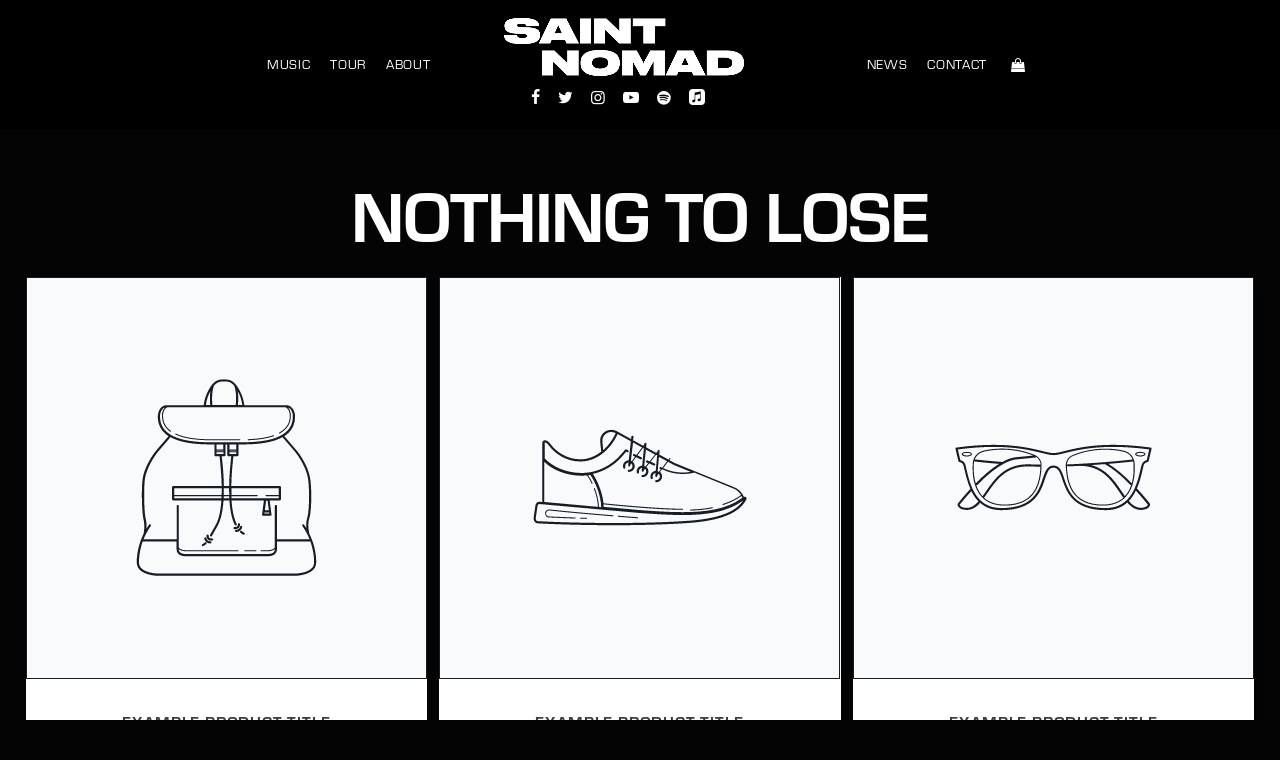

--- FILE ---
content_type: text/html; charset=utf-8
request_url: https://www.saintnomad.com/collections/nothing-to-lose
body_size: 42069
content:
<!doctype html>
<html class="no-js supports-no-cookies" lang="en">
<head>
  <meta charset="utf-8">
  <meta http-equiv="X-UA-Compatible" content="IE=edge">
  <meta name="viewport" content="width=device-width,initial-scale=1">
  <meta name="theme-color" content="#306dc5">
  <link rel="canonical" href="https://www.saintnomad.com/collections/nothing-to-lose"><link rel="shortcut icon" href="//www.saintnomad.com/cdn/shop/files/fav_32x32.png?v=1616099319" type="image/png"><title>Nothing To Lose
&ndash; Saint Nomad</title>


<meta property="og:site_name" content="Saint Nomad">
<meta property="og:url" content="https://www.saintnomad.com/collections/nothing-to-lose">
<meta property="og:title" content="Nothing To Lose">
<meta property="og:type" content="product.group">
<meta property="og:description" content="Welcome to Saint Nomad's official website. Visit to shop merchandise, apparel, accessories, and music. Stay up-to-date on the latest news, exclusive deals and product launches. "><meta property="og:image" content="http://www.saintnomad.com/cdn/shop/files/heaeder.jpg?v=1616099328">
    <meta property="og:image:secure_url" content="https://www.saintnomad.com/cdn/shop/files/heaeder.jpg?v=1616099328">
    <meta property="og:image:width" content="2400">
    <meta property="og:image:height" content="1200">
    <meta property="og:image:alt" content="">

<meta name="twitter:site" content="@saintnomadmusic">
<meta name="twitter:card" content="summary_large_image">
<meta name="twitter:title" content="Nothing To Lose">
<meta name="twitter:description" content="Welcome to Saint Nomad's official website. Visit to shop merchandise, apparel, accessories, and music. Stay up-to-date on the latest news, exclusive deals and product launches. ">

  <style>
@font-face  {
  font-family: "fontello";
  src: url("//www.saintnomad.com/cdn/shop/t/5/assets/fontello.woff2?v=12589523381099847591628880684") format('woff2'), url("//www.saintnomad.com/cdn/shop/t/5/assets/fontello.woff?v=145645572275078423841628880684") format('woff');
  font-weight: 400;
  font-style: normal;
}

 @font-face {
  font-family: "caro";
  src: url("//www.saintnomad.com/cdn/shop/t/5/assets/caro.woff2?v=14107002132546377921628880681") format('woff2'),url("//www.saintnomad.com/cdn/shop/t/5/assets/caro.woff?v=6431871306751040691628880681") format('woff');
  font-weight: 400;
  font-style: normal;
}

  @font-face {
  font-family: Archivo;
  font-weight: 700;
  font-style: normal;
  src: url("//www.saintnomad.com/cdn/fonts/archivo/archivo_n7.651b020b3543640c100112be6f1c1b8e816c7f13.woff2") format("woff2"),
       url("//www.saintnomad.com/cdn/fonts/archivo/archivo_n7.7e9106d320e6594976a7dcb57957f3e712e83c96.woff") format("woff");
}

  @font-face {
  font-family: "Fira Sans";
  font-weight: 900;
  font-style: normal;
  src: url("//www.saintnomad.com/cdn/fonts/fira_sans/firasans_n9.001b0d6fb7e289c726535453a9547d94dcbe4048.woff2") format("woff2"),
       url("//www.saintnomad.com/cdn/fonts/fira_sans/firasans_n9.bde05dc06babbff5b002da8501cb7ff510b94e24.woff") format("woff");
}

  @font-face {
  font-family: "Open Sans";
  font-weight: 400;
  font-style: normal;
  src: url("//www.saintnomad.com/cdn/fonts/open_sans/opensans_n4.c32e4d4eca5273f6d4ee95ddf54b5bbb75fc9b61.woff2") format("woff2"),
       url("//www.saintnomad.com/cdn/fonts/open_sans/opensans_n4.5f3406f8d94162b37bfa232b486ac93ee892406d.woff") format("woff");
}



  @font-face {
  font-family: "Open Sans";
  font-weight: 700;
  font-style: normal;
  src: url("//www.saintnomad.com/cdn/fonts/open_sans/opensans_n7.a9393be1574ea8606c68f4441806b2711d0d13e4.woff2") format("woff2"),
       url("//www.saintnomad.com/cdn/fonts/open_sans/opensans_n7.7b8af34a6ebf52beb1a4c1d8c73ad6910ec2e553.woff") format("woff");
}

  @font-face {
  font-family: Archivo;
  font-weight: 400;
  font-style: normal;
  src: url("//www.saintnomad.com/cdn/fonts/archivo/archivo_n4.dc8d917cc69af0a65ae04d01fd8eeab28a3573c9.woff2") format("woff2"),
       url("//www.saintnomad.com/cdn/fonts/archivo/archivo_n4.bd6b9c34fdb81d7646836be8065ce3c80a2cc984.woff") format("woff");
}

  
  

  :root {
    --font-size: 1.6rem;
    --border-radius: 0px;
    --border-thickness: 1px;
    --border-thickness-big: 2px;
    --border-radius-small: 0.0px;
    --border-radius-big: 0px;
    --heading-spacing: -0.02em;


    --color-accent: #306dc5;
    --color-accent-darker: #0d1e35;
    --color-accent-lighter: #5388d5;
    --color-accent-lightest: #c8dcf9;
    --color-accent-downplay: #8ca8cf;
    --color-accent-darkest: #000000;
    --color-accent-inverse: #ffffff;
    --color-accent-trans: rgba(255, 255, 255, 0.5);

    --color-secondary: #000000;
    --color-secondary-lighter: #404040;
    --color-secondary-darker: #000000;
    --color-secondary-darkest: #000000;
    --color-secondary-inverse: #ffffff;



    --color-body-text: #ffffff;
    --color-body-text-trans: rgba(255, 255, 255, 0.5);
    --color-main-background: #050404;
    --color-main-background-trans: rgba(5, 4, 4, 0.5);

    --color-drawer-text: #ffffff;
    --color-drawer-background: #000000;
    --color-drawer-button-text: #ffffff;
    --color-drawer-button-background: #306dc5;

    --color-menu-drawer-text: #ffffff;
    --color-menu-drawer-background: #050608;

    --color-border: ;
    --color-border-darker: ;
    --color-card-bg: #ffffff;
    --color-card-text: #3f3f3f;

    /*notifications*/
    --color-notification-text: #ffffff;
    --color-error: #d64242;
    --color-success: #34c240;
    --color-alert: #fa9f47;


    --font-body-weight: 400;
    --font-heading-weight: 700;
    --font-extra-weight: 900;
    --font-body-style: normal;
    --font-body-bold-weight: 700;

    --footer-pre: url(//www.saintnomad.com/cdn/shop/t/5/assets/footer-fixed_2000x.jpg?v=758);
    --footer-pre-small: url(//www.saintnomad.com/cdn/shop/t/5/assets/footer-fixed_1000x.jpg?v=758);
    --footer-bg: url(//www.saintnomad.com/cdn/shop/t/5/assets/footer-bg_2000x.jpg?v=758);
    --footer-bg-small: url(//www.saintnomad.com/cdn/shop/t/5/assets/footer-bg_1000x.jpg?v=758);
  }

  .site-header__outer {
     --header-bg-img: url(//www.saintnomad.com/cdn/shop/t/5/assets/bg_1600x.jpg?v=758);
  }

</style>



  <link href="//www.saintnomad.com/cdn/shop/t/5/assets/theme.scss.css?v=34656081086326057351752176431" rel="stylesheet" type="text/css" media="all" />
  
<link rel="prefetch" href="//www.saintnomad.com/cdn/shop/t/5/assets/layout.password.css?v=96126543434831283801628880717" as="style"><link rel="prefetch" href="//www.saintnomad.com/cdn/shop/t/5/assets/layout.password.styleLiquid.scss.css?v=135501991489648494911628880717" as="style"><link type="text/css" href="//www.saintnomad.com/cdn/shop/t/5/assets/layout.theme.css?v=141540529090581368081628880717" rel="stylesheet">
  <!-- theme header -->
<style>
body {

  
    --font-heading-real:  eurostile, Archivo, sans-serif;
  
  
    --font-body-real: eurostile , sans-serif;
  
  
    --font-extra-real: eurostile, "Fira Sans", sans-serif;
  
  

  --color-border: #dfdfdf;
}

  .mobile-cart {
display: none !important }
.music-releases__release {
padding: 12px 30px 12px 12px;
}

@media (max-width: 600px) {
.music-releases .swiper-button-prev { left: -5px;}
.music-releases .swiper-button-next { right: -5px;}
}

div#shopify-section-store-main {
margin: calc(-100px - 10vh) 0 40px;
}


.product-grid-item .price-outer {
  font-weight: 400

}

.site-header__wrap {
  
    --header-bg: #000000;
    --header-bg-dropdown: #000000;
    
    
      --header-text: #ffffff;
    
      
      --color-overlay: #ffffff;
    
}
</style>
  <link rel="preload" href="//www.saintnomad.com/cdn/shop/t/5/assets/magiczoom.css?v=67491556314646078531628880696" as="style" onload="this.onload=null;this.rel='stylesheet'">
  <script src="//www.saintnomad.com/cdn/shop/t/5/assets/magiczoom.js?v=45058369418120547771628880697" defer></script>

  <link rel="stylesheet" href="https://unpkg.com/beerslider/dist/BeerSlider.css">


  <link rel="stylesheet" href="https://use.typekit.net/eaz6dyh.css">


  <script>
    document.documentElement.className = document.documentElement.className.replace('no-js', '');

    window.theme = {
      strings: {
        addToCart: "Add to Cart",
        soldOut: "Sold Out",
        unavailable: "Unavailable"
      },
      moneyFormat: "${{amount}}"
    };
  </script>

  
<link rel="prefetch" href="//www.saintnomad.com/cdn/shop/t/5/assets/layout.password.js?v=141390083698153922751628880693" as="script"><script type="text/javascript" src="//www.saintnomad.com/cdn/shop/t/5/assets/layout.theme.js?v=117798501547088292321629994524" defer="defer"></script><link rel="prefetch" href="//www.saintnomad.com/cdn/shop/t/5/assets/template.gift_card.js?v=135036796359832802491628880699" as="script"><link rel="prefetch" href="//www.saintnomad.com/cdn/shop/t/5/assets/template.index.js?v=174812114795238919701628880700" as="script"><link rel="prefetch" href="//www.saintnomad.com/cdn/shop/t/5/assets/template.product.js?v=69658139869239526151628880703" as="script"><link rel="prefetch" href="//www.saintnomad.com/cdn/shop/t/5/assets/template.addresses.js?v=125635434583009099851628880698" as="script"><link rel="prefetch" href="//www.saintnomad.com/cdn/shop/t/5/assets/template.login.js?v=167530611031639175661628880702" as="script">

  <script>window.performance && window.performance.mark && window.performance.mark('shopify.content_for_header.start');</script><meta id="shopify-digital-wallet" name="shopify-digital-wallet" content="/54406217925/digital_wallets/dialog">
<meta name="shopify-checkout-api-token" content="3bd2e382dc97807608379b533ae00612">
<link rel="alternate" type="application/atom+xml" title="Feed" href="/collections/nothing-to-lose.atom" />
<link rel="alternate" type="application/json+oembed" href="https://www.saintnomad.com/collections/nothing-to-lose.oembed">
<script async="async" src="/checkouts/internal/preloads.js?locale=en-US"></script>
<link rel="preconnect" href="https://shop.app" crossorigin="anonymous">
<script async="async" src="https://shop.app/checkouts/internal/preloads.js?locale=en-US&shop_id=54406217925" crossorigin="anonymous"></script>
<script id="apple-pay-shop-capabilities" type="application/json">{"shopId":54406217925,"countryCode":"US","currencyCode":"USD","merchantCapabilities":["supports3DS"],"merchantId":"gid:\/\/shopify\/Shop\/54406217925","merchantName":"Saint Nomad","requiredBillingContactFields":["postalAddress","email","phone"],"requiredShippingContactFields":["postalAddress","email","phone"],"shippingType":"shipping","supportedNetworks":["visa","masterCard","amex","discover","elo","jcb"],"total":{"type":"pending","label":"Saint Nomad","amount":"1.00"},"shopifyPaymentsEnabled":true,"supportsSubscriptions":true}</script>
<script id="shopify-features" type="application/json">{"accessToken":"3bd2e382dc97807608379b533ae00612","betas":["rich-media-storefront-analytics"],"domain":"www.saintnomad.com","predictiveSearch":true,"shopId":54406217925,"locale":"en"}</script>
<script>var Shopify = Shopify || {};
Shopify.shop = "saint-nomad.myshopify.com";
Shopify.locale = "en";
Shopify.currency = {"active":"USD","rate":"1.0"};
Shopify.country = "US";
Shopify.theme = {"name":"Store Integration [EKF]","id":126018715845,"schema_name":"FutureShop-EB","schema_version":"1.0.0","theme_store_id":null,"role":"main"};
Shopify.theme.handle = "null";
Shopify.theme.style = {"id":null,"handle":null};
Shopify.cdnHost = "www.saintnomad.com/cdn";
Shopify.routes = Shopify.routes || {};
Shopify.routes.root = "/";</script>
<script type="module">!function(o){(o.Shopify=o.Shopify||{}).modules=!0}(window);</script>
<script>!function(o){function n(){var o=[];function n(){o.push(Array.prototype.slice.apply(arguments))}return n.q=o,n}var t=o.Shopify=o.Shopify||{};t.loadFeatures=n(),t.autoloadFeatures=n()}(window);</script>
<script>
  window.ShopifyPay = window.ShopifyPay || {};
  window.ShopifyPay.apiHost = "shop.app\/pay";
  window.ShopifyPay.redirectState = null;
</script>
<script id="shop-js-analytics" type="application/json">{"pageType":"collection"}</script>
<script defer="defer" async type="module" src="//www.saintnomad.com/cdn/shopifycloud/shop-js/modules/v2/client.init-shop-cart-sync_BdyHc3Nr.en.esm.js"></script>
<script defer="defer" async type="module" src="//www.saintnomad.com/cdn/shopifycloud/shop-js/modules/v2/chunk.common_Daul8nwZ.esm.js"></script>
<script type="module">
  await import("//www.saintnomad.com/cdn/shopifycloud/shop-js/modules/v2/client.init-shop-cart-sync_BdyHc3Nr.en.esm.js");
await import("//www.saintnomad.com/cdn/shopifycloud/shop-js/modules/v2/chunk.common_Daul8nwZ.esm.js");

  window.Shopify.SignInWithShop?.initShopCartSync?.({"fedCMEnabled":true,"windoidEnabled":true});

</script>
<script>
  window.Shopify = window.Shopify || {};
  if (!window.Shopify.featureAssets) window.Shopify.featureAssets = {};
  window.Shopify.featureAssets['shop-js'] = {"shop-cart-sync":["modules/v2/client.shop-cart-sync_QYOiDySF.en.esm.js","modules/v2/chunk.common_Daul8nwZ.esm.js"],"init-fed-cm":["modules/v2/client.init-fed-cm_DchLp9rc.en.esm.js","modules/v2/chunk.common_Daul8nwZ.esm.js"],"shop-button":["modules/v2/client.shop-button_OV7bAJc5.en.esm.js","modules/v2/chunk.common_Daul8nwZ.esm.js"],"init-windoid":["modules/v2/client.init-windoid_DwxFKQ8e.en.esm.js","modules/v2/chunk.common_Daul8nwZ.esm.js"],"shop-cash-offers":["modules/v2/client.shop-cash-offers_DWtL6Bq3.en.esm.js","modules/v2/chunk.common_Daul8nwZ.esm.js","modules/v2/chunk.modal_CQq8HTM6.esm.js"],"shop-toast-manager":["modules/v2/client.shop-toast-manager_CX9r1SjA.en.esm.js","modules/v2/chunk.common_Daul8nwZ.esm.js"],"init-shop-email-lookup-coordinator":["modules/v2/client.init-shop-email-lookup-coordinator_UhKnw74l.en.esm.js","modules/v2/chunk.common_Daul8nwZ.esm.js"],"pay-button":["modules/v2/client.pay-button_DzxNnLDY.en.esm.js","modules/v2/chunk.common_Daul8nwZ.esm.js"],"avatar":["modules/v2/client.avatar_BTnouDA3.en.esm.js"],"init-shop-cart-sync":["modules/v2/client.init-shop-cart-sync_BdyHc3Nr.en.esm.js","modules/v2/chunk.common_Daul8nwZ.esm.js"],"shop-login-button":["modules/v2/client.shop-login-button_D8B466_1.en.esm.js","modules/v2/chunk.common_Daul8nwZ.esm.js","modules/v2/chunk.modal_CQq8HTM6.esm.js"],"init-customer-accounts-sign-up":["modules/v2/client.init-customer-accounts-sign-up_C8fpPm4i.en.esm.js","modules/v2/client.shop-login-button_D8B466_1.en.esm.js","modules/v2/chunk.common_Daul8nwZ.esm.js","modules/v2/chunk.modal_CQq8HTM6.esm.js"],"init-shop-for-new-customer-accounts":["modules/v2/client.init-shop-for-new-customer-accounts_CVTO0Ztu.en.esm.js","modules/v2/client.shop-login-button_D8B466_1.en.esm.js","modules/v2/chunk.common_Daul8nwZ.esm.js","modules/v2/chunk.modal_CQq8HTM6.esm.js"],"init-customer-accounts":["modules/v2/client.init-customer-accounts_dRgKMfrE.en.esm.js","modules/v2/client.shop-login-button_D8B466_1.en.esm.js","modules/v2/chunk.common_Daul8nwZ.esm.js","modules/v2/chunk.modal_CQq8HTM6.esm.js"],"shop-follow-button":["modules/v2/client.shop-follow-button_CkZpjEct.en.esm.js","modules/v2/chunk.common_Daul8nwZ.esm.js","modules/v2/chunk.modal_CQq8HTM6.esm.js"],"lead-capture":["modules/v2/client.lead-capture_BntHBhfp.en.esm.js","modules/v2/chunk.common_Daul8nwZ.esm.js","modules/v2/chunk.modal_CQq8HTM6.esm.js"],"checkout-modal":["modules/v2/client.checkout-modal_CfxcYbTm.en.esm.js","modules/v2/chunk.common_Daul8nwZ.esm.js","modules/v2/chunk.modal_CQq8HTM6.esm.js"],"shop-login":["modules/v2/client.shop-login_Da4GZ2H6.en.esm.js","modules/v2/chunk.common_Daul8nwZ.esm.js","modules/v2/chunk.modal_CQq8HTM6.esm.js"],"payment-terms":["modules/v2/client.payment-terms_MV4M3zvL.en.esm.js","modules/v2/chunk.common_Daul8nwZ.esm.js","modules/v2/chunk.modal_CQq8HTM6.esm.js"]};
</script>
<script>(function() {
  var isLoaded = false;
  function asyncLoad() {
    if (isLoaded) return;
    isLoaded = true;
    var urls = ["https:\/\/cdn.shopify.com\/s\/files\/1\/0544\/0621\/7925\/t\/5\/assets\/globo.formbuilder.init.js?v=1630432355\u0026shop=saint-nomad.myshopify.com"];
    for (var i = 0; i < urls.length; i++) {
      var s = document.createElement('script');
      s.type = 'text/javascript';
      s.async = true;
      s.src = urls[i];
      var x = document.getElementsByTagName('script')[0];
      x.parentNode.insertBefore(s, x);
    }
  };
  if(window.attachEvent) {
    window.attachEvent('onload', asyncLoad);
  } else {
    window.addEventListener('load', asyncLoad, false);
  }
})();</script>
<script id="__st">var __st={"a":54406217925,"offset":-21600,"reqid":"7b8f24f8-86b1-4b1c-a0a8-d648585071e7-1768988883","pageurl":"www.saintnomad.com\/collections\/nothing-to-lose","u":"04ffceaa3cbd","p":"collection","rtyp":"collection","rid":279357948101};</script>
<script>window.ShopifyPaypalV4VisibilityTracking = true;</script>
<script id="captcha-bootstrap">!function(){'use strict';const t='contact',e='account',n='new_comment',o=[[t,t],['blogs',n],['comments',n],[t,'customer']],c=[[e,'customer_login'],[e,'guest_login'],[e,'recover_customer_password'],[e,'create_customer']],r=t=>t.map((([t,e])=>`form[action*='/${t}']:not([data-nocaptcha='true']) input[name='form_type'][value='${e}']`)).join(','),a=t=>()=>t?[...document.querySelectorAll(t)].map((t=>t.form)):[];function s(){const t=[...o],e=r(t);return a(e)}const i='password',u='form_key',d=['recaptcha-v3-token','g-recaptcha-response','h-captcha-response',i],f=()=>{try{return window.sessionStorage}catch{return}},m='__shopify_v',_=t=>t.elements[u];function p(t,e,n=!1){try{const o=window.sessionStorage,c=JSON.parse(o.getItem(e)),{data:r}=function(t){const{data:e,action:n}=t;return t[m]||n?{data:e,action:n}:{data:t,action:n}}(c);for(const[e,n]of Object.entries(r))t.elements[e]&&(t.elements[e].value=n);n&&o.removeItem(e)}catch(o){console.error('form repopulation failed',{error:o})}}const l='form_type',E='cptcha';function T(t){t.dataset[E]=!0}const w=window,h=w.document,L='Shopify',v='ce_forms',y='captcha';let A=!1;((t,e)=>{const n=(g='f06e6c50-85a8-45c8-87d0-21a2b65856fe',I='https://cdn.shopify.com/shopifycloud/storefront-forms-hcaptcha/ce_storefront_forms_captcha_hcaptcha.v1.5.2.iife.js',D={infoText:'Protected by hCaptcha',privacyText:'Privacy',termsText:'Terms'},(t,e,n)=>{const o=w[L][v],c=o.bindForm;if(c)return c(t,g,e,D).then(n);var r;o.q.push([[t,g,e,D],n]),r=I,A||(h.body.append(Object.assign(h.createElement('script'),{id:'captcha-provider',async:!0,src:r})),A=!0)});var g,I,D;w[L]=w[L]||{},w[L][v]=w[L][v]||{},w[L][v].q=[],w[L][y]=w[L][y]||{},w[L][y].protect=function(t,e){n(t,void 0,e),T(t)},Object.freeze(w[L][y]),function(t,e,n,w,h,L){const[v,y,A,g]=function(t,e,n){const i=e?o:[],u=t?c:[],d=[...i,...u],f=r(d),m=r(i),_=r(d.filter((([t,e])=>n.includes(e))));return[a(f),a(m),a(_),s()]}(w,h,L),I=t=>{const e=t.target;return e instanceof HTMLFormElement?e:e&&e.form},D=t=>v().includes(t);t.addEventListener('submit',(t=>{const e=I(t);if(!e)return;const n=D(e)&&!e.dataset.hcaptchaBound&&!e.dataset.recaptchaBound,o=_(e),c=g().includes(e)&&(!o||!o.value);(n||c)&&t.preventDefault(),c&&!n&&(function(t){try{if(!f())return;!function(t){const e=f();if(!e)return;const n=_(t);if(!n)return;const o=n.value;o&&e.removeItem(o)}(t);const e=Array.from(Array(32),(()=>Math.random().toString(36)[2])).join('');!function(t,e){_(t)||t.append(Object.assign(document.createElement('input'),{type:'hidden',name:u})),t.elements[u].value=e}(t,e),function(t,e){const n=f();if(!n)return;const o=[...t.querySelectorAll(`input[type='${i}']`)].map((({name:t})=>t)),c=[...d,...o],r={};for(const[a,s]of new FormData(t).entries())c.includes(a)||(r[a]=s);n.setItem(e,JSON.stringify({[m]:1,action:t.action,data:r}))}(t,e)}catch(e){console.error('failed to persist form',e)}}(e),e.submit())}));const S=(t,e)=>{t&&!t.dataset[E]&&(n(t,e.some((e=>e===t))),T(t))};for(const o of['focusin','change'])t.addEventListener(o,(t=>{const e=I(t);D(e)&&S(e,y())}));const B=e.get('form_key'),M=e.get(l),P=B&&M;t.addEventListener('DOMContentLoaded',(()=>{const t=y();if(P)for(const e of t)e.elements[l].value===M&&p(e,B);[...new Set([...A(),...v().filter((t=>'true'===t.dataset.shopifyCaptcha))])].forEach((e=>S(e,t)))}))}(h,new URLSearchParams(w.location.search),n,t,e,['guest_login'])})(!0,!0)}();</script>
<script integrity="sha256-4kQ18oKyAcykRKYeNunJcIwy7WH5gtpwJnB7kiuLZ1E=" data-source-attribution="shopify.loadfeatures" defer="defer" src="//www.saintnomad.com/cdn/shopifycloud/storefront/assets/storefront/load_feature-a0a9edcb.js" crossorigin="anonymous"></script>
<script crossorigin="anonymous" defer="defer" src="//www.saintnomad.com/cdn/shopifycloud/storefront/assets/shopify_pay/storefront-65b4c6d7.js?v=20250812"></script>
<script data-source-attribution="shopify.dynamic_checkout.dynamic.init">var Shopify=Shopify||{};Shopify.PaymentButton=Shopify.PaymentButton||{isStorefrontPortableWallets:!0,init:function(){window.Shopify.PaymentButton.init=function(){};var t=document.createElement("script");t.src="https://www.saintnomad.com/cdn/shopifycloud/portable-wallets/latest/portable-wallets.en.js",t.type="module",document.head.appendChild(t)}};
</script>
<script data-source-attribution="shopify.dynamic_checkout.buyer_consent">
  function portableWalletsHideBuyerConsent(e){var t=document.getElementById("shopify-buyer-consent"),n=document.getElementById("shopify-subscription-policy-button");t&&n&&(t.classList.add("hidden"),t.setAttribute("aria-hidden","true"),n.removeEventListener("click",e))}function portableWalletsShowBuyerConsent(e){var t=document.getElementById("shopify-buyer-consent"),n=document.getElementById("shopify-subscription-policy-button");t&&n&&(t.classList.remove("hidden"),t.removeAttribute("aria-hidden"),n.addEventListener("click",e))}window.Shopify?.PaymentButton&&(window.Shopify.PaymentButton.hideBuyerConsent=portableWalletsHideBuyerConsent,window.Shopify.PaymentButton.showBuyerConsent=portableWalletsShowBuyerConsent);
</script>
<script data-source-attribution="shopify.dynamic_checkout.cart.bootstrap">document.addEventListener("DOMContentLoaded",(function(){function t(){return document.querySelector("shopify-accelerated-checkout-cart, shopify-accelerated-checkout")}if(t())Shopify.PaymentButton.init();else{new MutationObserver((function(e,n){t()&&(Shopify.PaymentButton.init(),n.disconnect())})).observe(document.body,{childList:!0,subtree:!0})}}));
</script>
<script id='scb4127' type='text/javascript' async='' src='https://www.saintnomad.com/cdn/shopifycloud/privacy-banner/storefront-banner.js'></script><link id="shopify-accelerated-checkout-styles" rel="stylesheet" media="screen" href="https://www.saintnomad.com/cdn/shopifycloud/portable-wallets/latest/accelerated-checkout-backwards-compat.css" crossorigin="anonymous">
<style id="shopify-accelerated-checkout-cart">
        #shopify-buyer-consent {
  margin-top: 1em;
  display: inline-block;
  width: 100%;
}

#shopify-buyer-consent.hidden {
  display: none;
}

#shopify-subscription-policy-button {
  background: none;
  border: none;
  padding: 0;
  text-decoration: underline;
  font-size: inherit;
  cursor: pointer;
}

#shopify-subscription-policy-button::before {
  box-shadow: none;
}

      </style>

<script>window.performance && window.performance.mark && window.performance.mark('shopify.content_for_header.end');</script>

  

<link href="https://monorail-edge.shopifysvc.com" rel="dns-prefetch">
<script>(function(){if ("sendBeacon" in navigator && "performance" in window) {try {var session_token_from_headers = performance.getEntriesByType('navigation')[0].serverTiming.find(x => x.name == '_s').description;} catch {var session_token_from_headers = undefined;}var session_cookie_matches = document.cookie.match(/_shopify_s=([^;]*)/);var session_token_from_cookie = session_cookie_matches && session_cookie_matches.length === 2 ? session_cookie_matches[1] : "";var session_token = session_token_from_headers || session_token_from_cookie || "";function handle_abandonment_event(e) {var entries = performance.getEntries().filter(function(entry) {return /monorail-edge.shopifysvc.com/.test(entry.name);});if (!window.abandonment_tracked && entries.length === 0) {window.abandonment_tracked = true;var currentMs = Date.now();var navigation_start = performance.timing.navigationStart;var payload = {shop_id: 54406217925,url: window.location.href,navigation_start,duration: currentMs - navigation_start,session_token,page_type: "collection"};window.navigator.sendBeacon("https://monorail-edge.shopifysvc.com/v1/produce", JSON.stringify({schema_id: "online_store_buyer_site_abandonment/1.1",payload: payload,metadata: {event_created_at_ms: currentMs,event_sent_at_ms: currentMs}}));}}window.addEventListener('pagehide', handle_abandonment_event);}}());</script>
<script id="web-pixels-manager-setup">(function e(e,d,r,n,o){if(void 0===o&&(o={}),!Boolean(null===(a=null===(i=window.Shopify)||void 0===i?void 0:i.analytics)||void 0===a?void 0:a.replayQueue)){var i,a;window.Shopify=window.Shopify||{};var t=window.Shopify;t.analytics=t.analytics||{};var s=t.analytics;s.replayQueue=[],s.publish=function(e,d,r){return s.replayQueue.push([e,d,r]),!0};try{self.performance.mark("wpm:start")}catch(e){}var l=function(){var e={modern:/Edge?\/(1{2}[4-9]|1[2-9]\d|[2-9]\d{2}|\d{4,})\.\d+(\.\d+|)|Firefox\/(1{2}[4-9]|1[2-9]\d|[2-9]\d{2}|\d{4,})\.\d+(\.\d+|)|Chrom(ium|e)\/(9{2}|\d{3,})\.\d+(\.\d+|)|(Maci|X1{2}).+ Version\/(15\.\d+|(1[6-9]|[2-9]\d|\d{3,})\.\d+)([,.]\d+|)( \(\w+\)|)( Mobile\/\w+|) Safari\/|Chrome.+OPR\/(9{2}|\d{3,})\.\d+\.\d+|(CPU[ +]OS|iPhone[ +]OS|CPU[ +]iPhone|CPU IPhone OS|CPU iPad OS)[ +]+(15[._]\d+|(1[6-9]|[2-9]\d|\d{3,})[._]\d+)([._]\d+|)|Android:?[ /-](13[3-9]|1[4-9]\d|[2-9]\d{2}|\d{4,})(\.\d+|)(\.\d+|)|Android.+Firefox\/(13[5-9]|1[4-9]\d|[2-9]\d{2}|\d{4,})\.\d+(\.\d+|)|Android.+Chrom(ium|e)\/(13[3-9]|1[4-9]\d|[2-9]\d{2}|\d{4,})\.\d+(\.\d+|)|SamsungBrowser\/([2-9]\d|\d{3,})\.\d+/,legacy:/Edge?\/(1[6-9]|[2-9]\d|\d{3,})\.\d+(\.\d+|)|Firefox\/(5[4-9]|[6-9]\d|\d{3,})\.\d+(\.\d+|)|Chrom(ium|e)\/(5[1-9]|[6-9]\d|\d{3,})\.\d+(\.\d+|)([\d.]+$|.*Safari\/(?![\d.]+ Edge\/[\d.]+$))|(Maci|X1{2}).+ Version\/(10\.\d+|(1[1-9]|[2-9]\d|\d{3,})\.\d+)([,.]\d+|)( \(\w+\)|)( Mobile\/\w+|) Safari\/|Chrome.+OPR\/(3[89]|[4-9]\d|\d{3,})\.\d+\.\d+|(CPU[ +]OS|iPhone[ +]OS|CPU[ +]iPhone|CPU IPhone OS|CPU iPad OS)[ +]+(10[._]\d+|(1[1-9]|[2-9]\d|\d{3,})[._]\d+)([._]\d+|)|Android:?[ /-](13[3-9]|1[4-9]\d|[2-9]\d{2}|\d{4,})(\.\d+|)(\.\d+|)|Mobile Safari.+OPR\/([89]\d|\d{3,})\.\d+\.\d+|Android.+Firefox\/(13[5-9]|1[4-9]\d|[2-9]\d{2}|\d{4,})\.\d+(\.\d+|)|Android.+Chrom(ium|e)\/(13[3-9]|1[4-9]\d|[2-9]\d{2}|\d{4,})\.\d+(\.\d+|)|Android.+(UC? ?Browser|UCWEB|U3)[ /]?(15\.([5-9]|\d{2,})|(1[6-9]|[2-9]\d|\d{3,})\.\d+)\.\d+|SamsungBrowser\/(5\.\d+|([6-9]|\d{2,})\.\d+)|Android.+MQ{2}Browser\/(14(\.(9|\d{2,})|)|(1[5-9]|[2-9]\d|\d{3,})(\.\d+|))(\.\d+|)|K[Aa][Ii]OS\/(3\.\d+|([4-9]|\d{2,})\.\d+)(\.\d+|)/},d=e.modern,r=e.legacy,n=navigator.userAgent;return n.match(d)?"modern":n.match(r)?"legacy":"unknown"}(),u="modern"===l?"modern":"legacy",c=(null!=n?n:{modern:"",legacy:""})[u],f=function(e){return[e.baseUrl,"/wpm","/b",e.hashVersion,"modern"===e.buildTarget?"m":"l",".js"].join("")}({baseUrl:d,hashVersion:r,buildTarget:u}),m=function(e){var d=e.version,r=e.bundleTarget,n=e.surface,o=e.pageUrl,i=e.monorailEndpoint;return{emit:function(e){var a=e.status,t=e.errorMsg,s=(new Date).getTime(),l=JSON.stringify({metadata:{event_sent_at_ms:s},events:[{schema_id:"web_pixels_manager_load/3.1",payload:{version:d,bundle_target:r,page_url:o,status:a,surface:n,error_msg:t},metadata:{event_created_at_ms:s}}]});if(!i)return console&&console.warn&&console.warn("[Web Pixels Manager] No Monorail endpoint provided, skipping logging."),!1;try{return self.navigator.sendBeacon.bind(self.navigator)(i,l)}catch(e){}var u=new XMLHttpRequest;try{return u.open("POST",i,!0),u.setRequestHeader("Content-Type","text/plain"),u.send(l),!0}catch(e){return console&&console.warn&&console.warn("[Web Pixels Manager] Got an unhandled error while logging to Monorail."),!1}}}}({version:r,bundleTarget:l,surface:e.surface,pageUrl:self.location.href,monorailEndpoint:e.monorailEndpoint});try{o.browserTarget=l,function(e){var d=e.src,r=e.async,n=void 0===r||r,o=e.onload,i=e.onerror,a=e.sri,t=e.scriptDataAttributes,s=void 0===t?{}:t,l=document.createElement("script"),u=document.querySelector("head"),c=document.querySelector("body");if(l.async=n,l.src=d,a&&(l.integrity=a,l.crossOrigin="anonymous"),s)for(var f in s)if(Object.prototype.hasOwnProperty.call(s,f))try{l.dataset[f]=s[f]}catch(e){}if(o&&l.addEventListener("load",o),i&&l.addEventListener("error",i),u)u.appendChild(l);else{if(!c)throw new Error("Did not find a head or body element to append the script");c.appendChild(l)}}({src:f,async:!0,onload:function(){if(!function(){var e,d;return Boolean(null===(d=null===(e=window.Shopify)||void 0===e?void 0:e.analytics)||void 0===d?void 0:d.initialized)}()){var d=window.webPixelsManager.init(e)||void 0;if(d){var r=window.Shopify.analytics;r.replayQueue.forEach((function(e){var r=e[0],n=e[1],o=e[2];d.publishCustomEvent(r,n,o)})),r.replayQueue=[],r.publish=d.publishCustomEvent,r.visitor=d.visitor,r.initialized=!0}}},onerror:function(){return m.emit({status:"failed",errorMsg:"".concat(f," has failed to load")})},sri:function(e){var d=/^sha384-[A-Za-z0-9+/=]+$/;return"string"==typeof e&&d.test(e)}(c)?c:"",scriptDataAttributes:o}),m.emit({status:"loading"})}catch(e){m.emit({status:"failed",errorMsg:(null==e?void 0:e.message)||"Unknown error"})}}})({shopId: 54406217925,storefrontBaseUrl: "https://www.saintnomad.com",extensionsBaseUrl: "https://extensions.shopifycdn.com/cdn/shopifycloud/web-pixels-manager",monorailEndpoint: "https://monorail-edge.shopifysvc.com/unstable/produce_batch",surface: "storefront-renderer",enabledBetaFlags: ["2dca8a86"],webPixelsConfigList: [{"id":"77725893","eventPayloadVersion":"v1","runtimeContext":"LAX","scriptVersion":"1","type":"CUSTOM","privacyPurposes":["ANALYTICS"],"name":"Google Analytics tag (migrated)"},{"id":"shopify-app-pixel","configuration":"{}","eventPayloadVersion":"v1","runtimeContext":"STRICT","scriptVersion":"0450","apiClientId":"shopify-pixel","type":"APP","privacyPurposes":["ANALYTICS","MARKETING"]},{"id":"shopify-custom-pixel","eventPayloadVersion":"v1","runtimeContext":"LAX","scriptVersion":"0450","apiClientId":"shopify-pixel","type":"CUSTOM","privacyPurposes":["ANALYTICS","MARKETING"]}],isMerchantRequest: false,initData: {"shop":{"name":"Saint Nomad","paymentSettings":{"currencyCode":"USD"},"myshopifyDomain":"saint-nomad.myshopify.com","countryCode":"US","storefrontUrl":"https:\/\/www.saintnomad.com"},"customer":null,"cart":null,"checkout":null,"productVariants":[],"purchasingCompany":null},},"https://www.saintnomad.com/cdn","fcfee988w5aeb613cpc8e4bc33m6693e112",{"modern":"","legacy":""},{"shopId":"54406217925","storefrontBaseUrl":"https:\/\/www.saintnomad.com","extensionBaseUrl":"https:\/\/extensions.shopifycdn.com\/cdn\/shopifycloud\/web-pixels-manager","surface":"storefront-renderer","enabledBetaFlags":"[\"2dca8a86\"]","isMerchantRequest":"false","hashVersion":"fcfee988w5aeb613cpc8e4bc33m6693e112","publish":"custom","events":"[[\"page_viewed\",{}],[\"collection_viewed\",{\"collection\":{\"id\":\"279357948101\",\"title\":\"Nothing To Lose\",\"productVariants\":[]}}]]"});</script><script>
  window.ShopifyAnalytics = window.ShopifyAnalytics || {};
  window.ShopifyAnalytics.meta = window.ShopifyAnalytics.meta || {};
  window.ShopifyAnalytics.meta.currency = 'USD';
  var meta = {"products":[],"page":{"pageType":"collection","resourceType":"collection","resourceId":279357948101,"requestId":"7b8f24f8-86b1-4b1c-a0a8-d648585071e7-1768988883"}};
  for (var attr in meta) {
    window.ShopifyAnalytics.meta[attr] = meta[attr];
  }
</script>
<script class="analytics">
  (function () {
    var customDocumentWrite = function(content) {
      var jquery = null;

      if (window.jQuery) {
        jquery = window.jQuery;
      } else if (window.Checkout && window.Checkout.$) {
        jquery = window.Checkout.$;
      }

      if (jquery) {
        jquery('body').append(content);
      }
    };

    var hasLoggedConversion = function(token) {
      if (token) {
        return document.cookie.indexOf('loggedConversion=' + token) !== -1;
      }
      return false;
    }

    var setCookieIfConversion = function(token) {
      if (token) {
        var twoMonthsFromNow = new Date(Date.now());
        twoMonthsFromNow.setMonth(twoMonthsFromNow.getMonth() + 2);

        document.cookie = 'loggedConversion=' + token + '; expires=' + twoMonthsFromNow;
      }
    }

    var trekkie = window.ShopifyAnalytics.lib = window.trekkie = window.trekkie || [];
    if (trekkie.integrations) {
      return;
    }
    trekkie.methods = [
      'identify',
      'page',
      'ready',
      'track',
      'trackForm',
      'trackLink'
    ];
    trekkie.factory = function(method) {
      return function() {
        var args = Array.prototype.slice.call(arguments);
        args.unshift(method);
        trekkie.push(args);
        return trekkie;
      };
    };
    for (var i = 0; i < trekkie.methods.length; i++) {
      var key = trekkie.methods[i];
      trekkie[key] = trekkie.factory(key);
    }
    trekkie.load = function(config) {
      trekkie.config = config || {};
      trekkie.config.initialDocumentCookie = document.cookie;
      var first = document.getElementsByTagName('script')[0];
      var script = document.createElement('script');
      script.type = 'text/javascript';
      script.onerror = function(e) {
        var scriptFallback = document.createElement('script');
        scriptFallback.type = 'text/javascript';
        scriptFallback.onerror = function(error) {
                var Monorail = {
      produce: function produce(monorailDomain, schemaId, payload) {
        var currentMs = new Date().getTime();
        var event = {
          schema_id: schemaId,
          payload: payload,
          metadata: {
            event_created_at_ms: currentMs,
            event_sent_at_ms: currentMs
          }
        };
        return Monorail.sendRequest("https://" + monorailDomain + "/v1/produce", JSON.stringify(event));
      },
      sendRequest: function sendRequest(endpointUrl, payload) {
        // Try the sendBeacon API
        if (window && window.navigator && typeof window.navigator.sendBeacon === 'function' && typeof window.Blob === 'function' && !Monorail.isIos12()) {
          var blobData = new window.Blob([payload], {
            type: 'text/plain'
          });

          if (window.navigator.sendBeacon(endpointUrl, blobData)) {
            return true;
          } // sendBeacon was not successful

        } // XHR beacon

        var xhr = new XMLHttpRequest();

        try {
          xhr.open('POST', endpointUrl);
          xhr.setRequestHeader('Content-Type', 'text/plain');
          xhr.send(payload);
        } catch (e) {
          console.log(e);
        }

        return false;
      },
      isIos12: function isIos12() {
        return window.navigator.userAgent.lastIndexOf('iPhone; CPU iPhone OS 12_') !== -1 || window.navigator.userAgent.lastIndexOf('iPad; CPU OS 12_') !== -1;
      }
    };
    Monorail.produce('monorail-edge.shopifysvc.com',
      'trekkie_storefront_load_errors/1.1',
      {shop_id: 54406217925,
      theme_id: 126018715845,
      app_name: "storefront",
      context_url: window.location.href,
      source_url: "//www.saintnomad.com/cdn/s/trekkie.storefront.cd680fe47e6c39ca5d5df5f0a32d569bc48c0f27.min.js"});

        };
        scriptFallback.async = true;
        scriptFallback.src = '//www.saintnomad.com/cdn/s/trekkie.storefront.cd680fe47e6c39ca5d5df5f0a32d569bc48c0f27.min.js';
        first.parentNode.insertBefore(scriptFallback, first);
      };
      script.async = true;
      script.src = '//www.saintnomad.com/cdn/s/trekkie.storefront.cd680fe47e6c39ca5d5df5f0a32d569bc48c0f27.min.js';
      first.parentNode.insertBefore(script, first);
    };
    trekkie.load(
      {"Trekkie":{"appName":"storefront","development":false,"defaultAttributes":{"shopId":54406217925,"isMerchantRequest":null,"themeId":126018715845,"themeCityHash":"3256601853460159291","contentLanguage":"en","currency":"USD","eventMetadataId":"64e5684f-7563-44da-9b92-fd744f8f5888"},"isServerSideCookieWritingEnabled":true,"monorailRegion":"shop_domain","enabledBetaFlags":["65f19447"]},"Session Attribution":{},"S2S":{"facebookCapiEnabled":false,"source":"trekkie-storefront-renderer","apiClientId":580111}}
    );

    var loaded = false;
    trekkie.ready(function() {
      if (loaded) return;
      loaded = true;

      window.ShopifyAnalytics.lib = window.trekkie;

      var originalDocumentWrite = document.write;
      document.write = customDocumentWrite;
      try { window.ShopifyAnalytics.merchantGoogleAnalytics.call(this); } catch(error) {};
      document.write = originalDocumentWrite;

      window.ShopifyAnalytics.lib.page(null,{"pageType":"collection","resourceType":"collection","resourceId":279357948101,"requestId":"7b8f24f8-86b1-4b1c-a0a8-d648585071e7-1768988883","shopifyEmitted":true});

      var match = window.location.pathname.match(/checkouts\/(.+)\/(thank_you|post_purchase)/)
      var token = match? match[1]: undefined;
      if (!hasLoggedConversion(token)) {
        setCookieIfConversion(token);
        window.ShopifyAnalytics.lib.track("Viewed Product Category",{"currency":"USD","category":"Collection: nothing-to-lose","collectionName":"nothing-to-lose","collectionId":279357948101,"nonInteraction":true},undefined,undefined,{"shopifyEmitted":true});
      }
    });


        var eventsListenerScript = document.createElement('script');
        eventsListenerScript.async = true;
        eventsListenerScript.src = "//www.saintnomad.com/cdn/shopifycloud/storefront/assets/shop_events_listener-3da45d37.js";
        document.getElementsByTagName('head')[0].appendChild(eventsListenerScript);

})();</script>
  <script>
  if (!window.ga || (window.ga && typeof window.ga !== 'function')) {
    window.ga = function ga() {
      (window.ga.q = window.ga.q || []).push(arguments);
      if (window.Shopify && window.Shopify.analytics && typeof window.Shopify.analytics.publish === 'function') {
        window.Shopify.analytics.publish("ga_stub_called", {}, {sendTo: "google_osp_migration"});
      }
      console.error("Shopify's Google Analytics stub called with:", Array.from(arguments), "\nSee https://help.shopify.com/manual/promoting-marketing/pixels/pixel-migration#google for more information.");
    };
    if (window.Shopify && window.Shopify.analytics && typeof window.Shopify.analytics.publish === 'function') {
      window.Shopify.analytics.publish("ga_stub_initialized", {}, {sendTo: "google_osp_migration"});
    }
  }
</script>
<script
  defer
  src="https://www.saintnomad.com/cdn/shopifycloud/perf-kit/shopify-perf-kit-3.0.4.min.js"
  data-application="storefront-renderer"
  data-shop-id="54406217925"
  data-render-region="gcp-us-central1"
  data-page-type="collection"
  data-theme-instance-id="126018715845"
  data-theme-name="FutureShop-EB"
  data-theme-version="1.0.0"
  data-monorail-region="shop_domain"
  data-resource-timing-sampling-rate="10"
  data-shs="true"
  data-shs-beacon="true"
  data-shs-export-with-fetch="true"
  data-shs-logs-sample-rate="1"
  data-shs-beacon-endpoint="https://www.saintnomad.com/api/collect"
></script>
</head>
<script>
	var Globo = Globo || {};
    var globoFormbuilderRecaptchaInit = function(){};
    Globo.FormBuilder = Globo.FormBuilder || {};
    Globo.FormBuilder.url = "https://form.globosoftware.net";
    Globo.FormBuilder.shop = {
        settings : {
            reCaptcha : {
                siteKey : ''
            },
            hideWaterMark : false,
            encryptionFormId : false,
            copyright: 'Powered by Globo <a href="https://apps.shopify.com/form-builder-contact-form" target="_blank">Contact Form</a>'
        },
        pricing:{
            features:{
                fileUpload : 2,
                removeCopyright : false,
                bulkOrderForm: false,
                cartForm: false,
            }
        },
        configuration: {
            money_format:  "${{amount}}"
        },
        encryption_form_id : false
    };
    Globo.FormBuilder.forms = [];

    
    Globo.FormBuilder.page = {
        title : document.title,
        href : window.location.href,
        type: "collection"
    };
    Globo.FormBuilder.assetFormUrls = [];
            Globo.FormBuilder.assetFormUrls[37910] = "//www.saintnomad.com/cdn/shop/t/5/assets/globo.formbuilder.data.37910.js?v=17551808945664873351638828315";
            
</script>

<link rel="preload" href="//www.saintnomad.com/cdn/shop/t/5/assets/globo.formbuilder.css?v=167485467700664026951630432354" as="style" onload="this.onload=null;this.rel='stylesheet'">
<noscript><link rel="stylesheet" href="//www.saintnomad.com/cdn/shop/t/5/assets/globo.formbuilder.css?v=167485467700664026951630432354"></noscript>


<script>
    Globo.FormBuilder.__webpack_public_path__ = "//www.saintnomad.com/cdn/shop/t/5/assets/"
</script>
<script src="//www.saintnomad.com/cdn/shop/t/5/assets/globo.formbuilder.index.js?v=104759081911158387851642062077" defer></script>

<body  id="nothing-to-lose" class="template-collection

header-layout--centered-spaced
heading-style--caps heading-spacing--2 preheader-style--
button-font--extra heading-font--extra menu-font--heading product-font--heading label-font--body
button-style--solid
label-style--caps label-size--xs
product-style--card price-style--simple   product-title--caps    product-details--center ">

  <a class="in-page-link visually-hidden skip-link" href="#MainContent">Skip to content</a>

  <div id="shopify-section-announcement" class="shopify-section announcement-outer"> 
<script>
document.body.classList.add('fixed-announcement');
</script>


</div>
  <div class="page">

  
  
  <div id="shopify-section-header" class="shopify-section site-header__outer">














  






<section data-section-id="header" class="site-header__wrap fixed--fixed  box-shadow    overlay-header " data-section-type="header">
<div class="site-header__inner  mobile--small socials--below-logo">
  <div class="site-header__inner-wrap  layout--centered-spaced ">
    

    

    

    
        <div class="mobile-logo">
          
  <header role="banner" data-aos="fade-up" data-aos-delay="100" class="site-header " >
    
      <div class="h1  ">
    
        <a href="/" class="site-header__logo ">
                    
              
              
              
<div

 id="ImageWrapper-20387587162309-0" data-image-id="20387587162309" class="responsive-image__wrapper " >
  <img id="Image-20387587162309-0"
    class="responsive-image__image lazyload "
    src="//www.saintnomad.com/cdn/shop/files/White_600x.png?v=1616099073"
    data-src="//www.saintnomad.com/cdn/shop/files/White_{width}x.png?v=1616099073"
    data-widths="[720,900,1080,1296,1512,1728,1944,2160,2376,2592,2808,3024,3284]"
    data-aspectratio="4.162230671736375"
    data-sizes="auto"
    tabindex="-1"
    alt=""
    
    
  >
  

<noscript>
  <img class="" src="//www.saintnomad.com/cdn/shop/files/White_2048x2048.png?v=1616099073" alt="">
</noscript>


<style>#Image-20387587162309-0 {
    max-width: 900px;
    max-height: 216.23020706455543px;
    object-position: 50% 50%;
  }
  #ImageWrapper-20387587162309-0 {
    max-width: 900px;
  }

  #ImageWrapper-20387587162309-0::before {padding-top:24.02557856272838%;
  }
</style>
</div>




            
        </a>
    
      </div>
    

    
      




<ul class="social-wrap style--simple ">


<li  data-aos="fade-up" data-aos-delay="0" >
<a target="_blank" rel="nofollow" href="http://www.facebook.com/saintnomadmusic" aria-label="On facebook"><i class="icon-facebook"></i></a>
</li>



<li data-aos="fade-up" data-aos-delay="50"><a target="_blank" rel="nofollow" href="https://twitter.com/saintnomadmusic" aria-label="On twitter"><i class="icon-twitter"></i></a></li>



<li data-aos="fade-up" data-aos-delay="100"><a target="_blank" rel="nofollow" href="http://instagram.com/saintnomad" aria-label="On instagram"><i class="icon-instagram"></i></a></li>



<li data-aos="fade-up" data-aos-delay="150"><a target="_blank" rel="nofollow" href="https://www.youtube.com/channel/UCQ9hKkusYFYI-0COhFovQhA" aria-label="On youtube"><i class="icon-youtube"></i></a></li>







<li data-aos="fade-up" data-aos-delay="200"><a target="_blank" rel="nofollow" href="https://open.spotify.com/artist/6DDZJCwSnNF361mUwPEm4G" aria-label="On Spotify"><i class="icon-spotify"></i></a></li>



<li data-aos="fade-up" data-aos-delay="250"><a target="_blank" rel="nofollow" href="https://apps.apple.com/us/artist/saint-nomad/id1387192869" aria-label="On Apple Music"><i class="icon-apple-music"></i></a></li>











  <style>
    .social-wrap {
      --bg-color:  ;
      --text-color:  ;
    }
  </style>




</ul>



    
  </header>

        </div>
    
    

  <nav role="navigation" class="main-nav  mobile-align-- mobile-text--false mobile-text-inner--true align--right  " id="site-nav" >
    <div class="nav-inner">
    <div class="nav-inner__background"></div>
    <div class="nav-inner__wrap  font--heading weight--normal style--caps" >


    
  
    <ul class="main-menu">


  
    

    
    <div class="nav-halves style--spaced">
    
    
    
    
    
    
     
      
      <div class="nav-half nav-half__first">
        
        
          
          
          
 
  <li class="menu-link type--http_link ">
    <a href="#music " class="  ">
      Music
    </a>
  </li>

        
        
          
          
          
 
  <li class="menu-link type--http_link ">
    <a href="#tour " class="  ">
      Tour
    </a>
  </li>

        
        
          
          
          
 
  <li class="menu-link type--http_link ">
    <a href="#about " class="  ">
      About
    </a>
  </li>

        
      </div>
      
      <div class="nav-halves__logo">
  <header role="banner" data-aos="fade-up" data-aos-delay="100" class="site-header " >
    
      <div class="h1  ">
    
        <a href="/" class="site-header__logo ">
                    
              
              
              
<div

 id="ImageWrapper-20387587162309-0" data-image-id="20387587162309" class="responsive-image__wrapper " >
  <img id="Image-20387587162309-0"
    class="responsive-image__image lazyload "
    src="//www.saintnomad.com/cdn/shop/files/White_600x.png?v=1616099073"
    data-src="//www.saintnomad.com/cdn/shop/files/White_{width}x.png?v=1616099073"
    data-widths="[720,900,1080,1296,1512,1728,1944,2160,2376,2592,2808,3024,3284]"
    data-aspectratio="4.162230671736375"
    data-sizes="auto"
    tabindex="-1"
    alt=""
    
    
  >
  

<noscript>
  <img class="" src="//www.saintnomad.com/cdn/shop/files/White_2048x2048.png?v=1616099073" alt="">
</noscript>


<style>#Image-20387587162309-0 {
    max-width: 900px;
    max-height: 216.23020706455543px;
    object-position: 50% 50%;
  }
  #ImageWrapper-20387587162309-0 {
    max-width: 900px;
  }

  #ImageWrapper-20387587162309-0::before {padding-top:24.02557856272838%;
  }
</style>
</div>




            
        </a>
    
      </div>
    

    
      




<ul class="social-wrap style--simple ">


<li  data-aos="fade-up" data-aos-delay="0" >
<a target="_blank" rel="nofollow" href="http://www.facebook.com/saintnomadmusic" aria-label="On facebook"><i class="icon-facebook"></i></a>
</li>



<li data-aos="fade-up" data-aos-delay="50"><a target="_blank" rel="nofollow" href="https://twitter.com/saintnomadmusic" aria-label="On twitter"><i class="icon-twitter"></i></a></li>



<li data-aos="fade-up" data-aos-delay="100"><a target="_blank" rel="nofollow" href="http://instagram.com/saintnomad" aria-label="On instagram"><i class="icon-instagram"></i></a></li>



<li data-aos="fade-up" data-aos-delay="150"><a target="_blank" rel="nofollow" href="https://www.youtube.com/channel/UCQ9hKkusYFYI-0COhFovQhA" aria-label="On youtube"><i class="icon-youtube"></i></a></li>







<li data-aos="fade-up" data-aos-delay="200"><a target="_blank" rel="nofollow" href="https://open.spotify.com/artist/6DDZJCwSnNF361mUwPEm4G" aria-label="On Spotify"><i class="icon-spotify"></i></a></li>



<li data-aos="fade-up" data-aos-delay="250"><a target="_blank" rel="nofollow" href="https://apps.apple.com/us/artist/saint-nomad/id1387192869" aria-label="On Apple Music"><i class="icon-apple-music"></i></a></li>











  <style>
    .social-wrap {
      --bg-color:  ;
      --text-color:  ;
    }
  </style>




</ul>



    
  </header>
</div>
      
      <div class="nav-half nav-half__last">
        
          
            
            
            
            
 
  <li class="menu-link type--http_link ">
    <a href="#news " class="  ">
      News
    </a>
  </li>

        
            
            
            
            
 
  <li class="menu-link type--http_link ">
    <a href="#contact " class="  ">
      Contact
    </a>
  </li>

        
        
          <div class="nav-half__extras">
              
  
  

    
  <li class="menu-icon  first-icon   ">
      <div class="cart-outer">
  <a href="/cart" aria-label="Cart" data-cart-button>
    <i class="icon-shopping-bag" aria-label="Cart"></i>
    
    <span class="sr  icon-label">
    Cart
    </span>
  </a>
</div>
    </li>

          </div><!-- end extras -->
        
      </div>
    </div><!-- end nav-halves -->

     
      </ul>
     


      
    
    
    </div><!--end nav-inner__wrap-->
      </div><!-- end nav-inner-->
    </nav>

    
    
    <div class="mobile-cart menu-icon mobile-icon">
      <div class="cart-outer">
  <a href="/cart" aria-label="Cart" data-cart-button>
    <i class="icon-shopping-bag" aria-label="Cart"></i>
    
    <span class="sr  icon-label">
    Cart
    </span>
  </a>
</div>
    </div>
    <button class="mobile-nav-toggle mobile-icon menu-icon">
  <span class="opener">
    <i class="icon-menu" aria-label="open menu"></i >
    
  </span>
</button>
        
  </div>

    
</div>
</section>







<div class="mobile-menu shop-drawer " data-mm-behavior="small" data-module="mobile-menu" data-mm-size="standard" data-mm-direction="">
  <div class="shop-drawer__background" data-drawer-closer></div>
  <div class="shop-drawer__content mobile-menu__content mm-width--normal">
  <button class="cart-drawer__closer" data-drawer-closer aria-label="Close Menu"></button>
  <nav class="mobile-menu__inner weight--normal style--caps">
    <ul class="main-menu">
    
        
          
          
          
          
 
  <li class="menu-link type--http_link ">
    <a href="#music " class="false  ">
      Music
    </a>
  </li>

        
          
          
          
          
 
  <li class="menu-link type--http_link ">
    <a href="#tour " class="false  ">
      Tour
    </a>
  </li>

        
          
          
          
          
 
  <li class="menu-link type--http_link ">
    <a href="#about " class="false  ">
      About
    </a>
  </li>

        
          
          
          
          
 
  <li class="menu-link type--http_link ">
    <a href="#news " class="false  ">
      News
    </a>
  </li>

        
          
          
          
          
 
  <li class="menu-link type--http_link ">
    <a href="#contact " class="false  ">
      Contact
    </a>
  </li>

        
    </ul>

     

        
<ul class="menu-extras"><li class="menu-icon mobile-socials">
      




<ul class="social-wrap style--simple ">


<li >
<a target="_blank" rel="nofollow" href="http://www.facebook.com/saintnomadmusic" aria-label="On facebook"><i class="icon-facebook"></i></a>
</li>



<li "><a target="_blank" rel="nofollow" href="https://twitter.com/saintnomadmusic" aria-label="On twitter"><i class="icon-twitter"></i></a></li>



<li "><a target="_blank" rel="nofollow" href="http://instagram.com/saintnomad" aria-label="On instagram"><i class="icon-instagram"></i></a></li>



<li "><a target="_blank" rel="nofollow" href="https://www.youtube.com/channel/UCQ9hKkusYFYI-0COhFovQhA" aria-label="On youtube"><i class="icon-youtube"></i></a></li>







<li "><a target="_blank" rel="nofollow" href="https://open.spotify.com/artist/6DDZJCwSnNF361mUwPEm4G" aria-label="On Spotify"><i class="icon-spotify"></i></a></li>



<li "><a target="_blank" rel="nofollow" href="https://apps.apple.com/us/artist/saint-nomad/id1387192869" aria-label="On Apple Music"><i class="icon-apple-music"></i></a></li>











  <style>
    .social-wrap {
      --bg-color:  ;
      --text-color:  ;
    }
  </style>




</ul>



    </li></ul>

  </nav>
  </div>
</div>


<style>
.site-header__logo {
  flex: 1 1 240px;
}


.site-header__inner header .site-header__logo {
  width: 240px;

}
@media (max-width: 749px) {
.site-header__inner header .site-header__logo {
  width: 150px;
}
}
@media (max-width: 749px) {
 .mobile-logo .site-header__logo {
  max-width: 150px;

}
}
</style>
<script type="application/ld+json">
{
  "@context": "http://schema.org",
  "@type": "Organization",
  "name": "Saint Nomad",
  
    
    "logo": "https://www.saintnomad.com/cdn/shop/files/White_3284x.png?v=1616099073",
  
  "sameAs": [
    "https://twitter.com/saintnomadmusic",
    "http://www.facebook.com/saintnomadmusic",
    "",
    "http://instagram.com/saintnomad",
    "",
    "",
    "https://www.youtube.com/channel/UCQ9hKkusYFYI-0COhFovQhA",
    ""
  ],
  "url": "https://www.saintnomad.com"
}
</script>


<style>
    .site-header__inner img, .site-header__inner svg {
      max-width: 240px;

    }
    header.site-header {
    
      flex-basis: 240px;
      max-width: 240px;
      
    }
    @media only screen and (max-width: 750px) {
      .site-header__inner img, .site-header__inner svg {
        max-width: 150px;
      }
      header.site-header {
        flex-basis: 150px;
      }
    }
</style>

<script>


  
      document.body.classList.add('header-overlay');
  
  
    document.getElementById('shopify-section-header').style.position = 'sticky';
    document.getElementById('shopify-section-header').style.top = '0px';
  
  
  document.body.classList.add('overlay-shadow');
  

</script>


</div>
  
  <main role="main" id="MainContent">
    <div id="shopify-section-collection-template" class="shopify-section collection-template">

<div class="section-outer">
<div class="section-inner">

<div class="common-header">
  <header role="banner" class="collection-header">
    <h1 class="heading mega" data-aos="fade-up" data-aos-delay="0">Nothing To Lose</h1>
    
  </header>
</div>



  
  <div class="collection-grid product-grid size--large" data-max="0" >

  
      

  <a data-aos="fade-in" data-aos-delay="" href="/collections/nothing-to-lose" class="product-grid-item grid-item   ">
    
    <div class="grid-item__image">
      <svg class="placeholder-svg placeholder-svg--small" xmlns="http://www.w3.org/2000/svg" viewBox="0 0 525.5 525.5"><path d="M375.5 345.2c0-.1 0-.1 0 0 0-.1 0-.1 0 0-1.1-2.9-2.3-5.5-3.4-7.8-1.4-4.7-2.4-13.8-.5-19.8 3.4-10.6 3.6-40.6 1.2-54.5-2.3-14-12.3-29.8-18.5-36.9-5.3-6.2-12.8-14.9-15.4-17.9 8.6-5.6 13.3-13.3 14-23 0-.3 0-.6.1-.8.4-4.1-.6-9.9-3.9-13.5-2.1-2.3-4.8-3.5-8-3.5h-54.9c-.8-7.1-3-13-5.2-17.5-6.8-13.9-12.5-16.5-21.2-16.5h-.7c-8.7 0-14.4 2.5-21.2 16.5-2.2 4.5-4.4 10.4-5.2 17.5h-48.5c-3.2 0-5.9 1.2-8 3.5-3.2 3.6-4.3 9.3-3.9 13.5 0 .2 0 .5.1.8.7 9.8 5.4 17.4 14 23-2.6 3.1-10.1 11.7-15.4 17.9-6.1 7.2-16.1 22.9-18.5 36.9-2.2 13.3-1.2 47.4 1 54.9 1.1 3.8 1.4 14.5-.2 19.4-1.2 2.4-2.3 5-3.4 7.9-4.4 11.6-6.2 26.3-5 32.6 1.8 9.9 16.5 14.4 29.4 14.4h176.8c12.9 0 27.6-4.5 29.4-14.4 1.2-6.5-.5-21.1-5-32.7zm-97.7-178c.3-3.2.8-10.6-.2-18 2.4 4.3 5 10.5 5.9 18h-5.7zm-36.3-17.9c-1 7.4-.5 14.8-.2 18h-5.7c.9-7.5 3.5-13.7 5.9-18zm4.5-6.9c0-.1.1-.2.1-.4 4.4-5.3 8.4-5.8 13.1-5.8h.7c4.7 0 8.7.6 13.1 5.8 0 .1 0 .2.1.4 3.2 8.9 2.2 21.2 1.8 25h-30.7c-.4-3.8-1.3-16.1 1.8-25zm-70.7 42.5c0-.3 0-.6-.1-.9-.3-3.4.5-8.4 3.1-11.3 1-1.1 2.1-1.7 3.4-2.1l-.6.6c-2.8 3.1-3.7 8.1-3.3 11.6 0 .2 0 .5.1.8.3 3.5.9 11.7 10.6 18.8.3.2.8.2 1-.2.2-.3.2-.8-.2-1-9.2-6.7-9.8-14.4-10-17.7 0-.3 0-.6-.1-.8-.3-3.2.5-7.7 3-10.5.8-.8 1.7-1.5 2.6-1.9h155.7c1 .4 1.9 1.1 2.6 1.9 2.5 2.8 3.3 7.3 3 10.5 0 .2 0 .5-.1.8-.3 3.6-1 13.1-13.8 20.1-.3.2-.5.6-.3 1 .1.2.4.4.6.4.1 0 .2 0 .3-.1 13.5-7.5 14.3-17.5 14.6-21.3 0-.3 0-.5.1-.8.4-3.5-.5-8.5-3.3-11.6l-.6-.6c1.3.4 2.5 1.1 3.4 2.1 2.6 2.9 3.5 7.9 3.1 11.3 0 .3 0 .6-.1.9-1.5 20.9-23.6 31.4-65.5 31.4h-43.8c-41.8 0-63.9-10.5-65.4-31.4zm91 89.1h-7c0-1.5 0-3-.1-4.2-.2-12.5-2.2-31.1-2.7-35.1h3.6c.8 0 1.4-.6 1.4-1.4v-14.1h2.4v14.1c0 .8.6 1.4 1.4 1.4h3.7c-.4 3.9-2.4 22.6-2.7 35.1v4.2zm65.3 11.9h-16.8c-.4 0-.7.3-.7.7 0 .4.3.7.7.7h16.8v2.8h-62.2c0-.9-.1-1.9-.1-2.8h33.9c.4 0 .7-.3.7-.7 0-.4-.3-.7-.7-.7h-33.9c-.1-3.2-.1-6.3-.1-9h62.5v9zm-12.5 24.4h-6.3l.2-1.6h5.9l.2 1.6zm-5.8-4.5l1.6-12.3h2l1.6 12.3h-5.2zm-57-19.9h-62.4v-9h62.5c0 2.7 0 5.8-.1 9zm-62.4 1.4h62.4c0 .9-.1 1.8-.1 2.8H194v-2.8zm65.2 0h7.3c0 .9.1 1.8.1 2.8H259c.1-.9.1-1.8.1-2.8zm7.2-1.4h-7.2c.1-3.2.1-6.3.1-9h7c0 2.7 0 5.8.1 9zm-7.7-66.7v6.8h-9v-6.8h9zm-8.9 8.3h9v.7h-9v-.7zm0 2.1h9v2.3h-9v-2.3zm26-1.4h-9v-.7h9v.7zm-9 3.7v-2.3h9v2.3h-9zm9-5.9h-9v-6.8h9v6.8zm-119.3 91.1c-2.1-7.1-3-40.9-.9-53.6 2.2-13.5 11.9-28.6 17.8-35.6 5.6-6.5 13.5-15.7 15.7-18.3 11.4 6.4 28.7 9.6 51.8 9.6h6v14.1c0 .8.6 1.4 1.4 1.4h5.4c.3 3.1 2.4 22.4 2.7 35.1 0 1.2.1 2.6.1 4.2h-63.9c-.8 0-1.4.6-1.4 1.4v16.1c0 .8.6 1.4 1.4 1.4H256c-.8 11.8-2.8 24.7-8 33.3-2.6 4.4-4.9 8.5-6.9 12.2-.4.7-.1 1.6.6 1.9.2.1.4.2.6.2.5 0 1-.3 1.3-.8 1.9-3.7 4.2-7.7 6.8-12.1 5.4-9.1 7.6-22.5 8.4-34.7h7.8c.7 11.2 2.6 23.5 7.1 32.4.2.5.8.8 1.3.8.2 0 .4 0 .6-.2.7-.4 1-1.2.6-1.9-4.3-8.5-6.1-20.3-6.8-31.1H312l-2.4 18.6c-.1.4.1.8.3 1.1.3.3.7.5 1.1.5h9.6c.4 0 .8-.2 1.1-.5.3-.3.4-.7.3-1.1l-2.4-18.6H333c.8 0 1.4-.6 1.4-1.4v-16.1c0-.8-.6-1.4-1.4-1.4h-63.9c0-1.5 0-2.9.1-4.2.2-12.7 2.3-32 2.7-35.1h5.2c.8 0 1.4-.6 1.4-1.4v-14.1h6.2c23.1 0 40.4-3.2 51.8-9.6 2.3 2.6 10.1 11.8 15.7 18.3 5.9 6.9 15.6 22.1 17.8 35.6 2.2 13.4 2 43.2-1.1 53.1-1.2 3.9-1.4 8.7-1 13-1.7-2.8-2.9-4.4-3-4.6-.2-.3-.6-.5-.9-.6h-.5c-.2 0-.4.1-.5.2-.6.5-.8 1.4-.3 2 0 0 .2.3.5.8 1.4 2.1 5.6 8.4 8.9 16.7h-42.9v-43.8c0-.8-.6-1.4-1.4-1.4s-1.4.6-1.4 1.4v44.9c0 .1-.1.2-.1.3 0 .1 0 .2.1.3v9c-1.1 2-3.9 3.7-10.5 3.7h-7.5c-.4 0-.7.3-.7.7 0 .4.3.7.7.7h7.5c5 0 8.5-.9 10.5-2.8-.1 3.1-1.5 6.5-10.5 6.5H210.4c-9 0-10.5-3.4-10.5-6.5 2 1.9 5.5 2.8 10.5 2.8h67.4c.4 0 .7-.3.7-.7 0-.4-.3-.7-.7-.7h-67.4c-6.7 0-9.4-1.7-10.5-3.7v-54.5c0-.8-.6-1.4-1.4-1.4s-1.4.6-1.4 1.4v43.8h-43.6c4.2-10.2 9.4-17.4 9.5-17.5.5-.6.3-1.5-.3-2s-1.5-.3-2 .3c-.1.2-1.4 2-3.2 5 .1-4.9-.4-10.2-1.1-12.8zm221.4 60.2c-1.5 8.3-14.9 12-26.6 12H174.4c-11.8 0-25.1-3.8-26.6-12-1-5.7.6-19.3 4.6-30.2H197v9.8c0 6.4 4.5 9.7 13.4 9.7h105.4c8.9 0 13.4-3.3 13.4-9.7v-9.8h44c4 10.9 5.6 24.5 4.6 30.2z"/><path d="M286.1 359.3c0 .4.3.7.7.7h14.7c.4 0 .7-.3.7-.7 0-.4-.3-.7-.7-.7h-14.7c-.3 0-.7.3-.7.7zm5.3-145.6c13.5-.5 24.7-2.3 33.5-5.3.4-.1.6-.5.4-.9-.1-.4-.5-.6-.9-.4-8.6 3-19.7 4.7-33 5.2-.4 0-.7.3-.7.7 0 .4.3.7.7.7zm-11.3.1c.4 0 .7-.3.7-.7 0-.4-.3-.7-.7-.7H242c-19.9 0-35.3-2.5-45.9-7.4-.4-.2-.8 0-.9.3-.2.4 0 .8.3.9 10.8 5 26.4 7.5 46.5 7.5h38.1zm-7.2 116.9c.4.1.9.1 1.4.1 1.7 0 3.4-.7 4.7-1.9 1.4-1.4 1.9-3.2 1.5-5-.2-.8-.9-1.2-1.7-1.1-.8.2-1.2.9-1.1 1.7.3 1.2-.4 2-.7 2.4-.9.9-2.2 1.3-3.4 1-.8-.2-1.5.3-1.7 1.1s.2 1.5 1 1.7z"/><path d="M275.5 331.6c-.8 0-1.4.6-1.5 1.4 0 .8.6 1.4 1.4 1.5h.3c3.6 0 7-2.8 7.7-6.3.2-.8-.4-1.5-1.1-1.7-.8-.2-1.5.4-1.7 1.1-.4 2.3-2.8 4.2-5.1 4zm5.4 1.6c-.6.5-.6 1.4-.1 2 1.1 1.3 2.5 2.2 4.2 2.8.2.1.3.1.5.1.6 0 1.1-.3 1.3-.9.3-.7-.1-1.6-.8-1.8-1.2-.5-2.2-1.2-3-2.1-.6-.6-1.5-.6-2.1-.1zm-38.2 12.7c.5 0 .9 0 1.4-.1.8-.2 1.3-.9 1.1-1.7-.2-.8-.9-1.3-1.7-1.1-1.2.3-2.5-.1-3.4-1-.4-.4-1-1.2-.8-2.4.2-.8-.3-1.5-1.1-1.7-.8-.2-1.5.3-1.7 1.1-.4 1.8.1 3.7 1.5 5 1.2 1.2 2.9 1.9 4.7 1.9z"/><path d="M241.2 349.6h.3c.8 0 1.4-.7 1.4-1.5s-.7-1.4-1.5-1.4c-2.3.1-4.6-1.7-5.1-4-.2-.8-.9-1.3-1.7-1.1-.8.2-1.3.9-1.1 1.7.7 3.5 4.1 6.3 7.7 6.3zm-9.7 3.6c.2 0 .3 0 .5-.1 1.6-.6 3-1.6 4.2-2.8.5-.6.5-1.5-.1-2s-1.5-.5-2 .1c-.8.9-1.8 1.6-3 2.1-.7.3-1.1 1.1-.8 1.8 0 .6.6.9 1.2.9z"/></svg>
    </div>
  <div class="product-details grid-item__details">
        <h5 class="product-title font--heading">Example Product Title</h5>
      <span class="price-outer">
        $19.99
      </span>
  </div>
  </a>

  <a data-aos="fade-in" data-aos-delay="" href="/collections/nothing-to-lose" class="product-grid-item grid-item   ">
    
    <div class="grid-item__image">
      <svg class="placeholder-svg placeholder-svg--small" xmlns="http://www.w3.org/2000/svg" viewBox="0 0 525.5 525.5"><path d="M401.7 288.4c-.7-.5-1.6-.5-2.4 0l-.3-.7c-2.6-5.8-7.1-10.1-12.8-12.2l-77.8-31.8-7.1-3.9 1.3-1.7c.2-.3.2-.8-.1-1-.3-.2-.8-.2-1 .1l-1.4 1.9-12-6.6.4-4.5c.1-.8-.5-1.5-1.3-1.5-.8-.1-1.5.5-1.5 1.3l-.1.9-1.4 1.7-13.4-7.4.4-4.3c.1-.8-.5-1.5-1.3-1.6-.8-.1-1.5.5-1.6 1.3l-.1 1-1.2 1.6-13.3-7.3.5-4.4c.1-.8-.5-1.5-1.2-1.6-.8-.1-1.5.5-1.6 1.2l-.4 3.2-17.7-9.8c-5.3-3.1-11.6-3.1-16.5.1-4.6 3-7 8.2-6.3 13.7l1.3 12.6c-8.3 6.5-17.7 10.1-27.2 10.1-8.8 0-17-2.3-24.5-6.7-5.9-3.5-11.1-8.2-15.4-14-2-2.6-5.1-4.9-7.7-4.3-.8.2-2.2.9-2.6 3.2v78l-3.7-.3c-2.5-.2-4.7 1.7-5.3 4.7l-2.3 15.5c-.4 2.2 0 4.4 1.3 6.1.9 1.2 2.2 2 3.7 2.1 19.4 1.2 58.1 2.5 101 2.5 32.5 0 67.4-.8 98.2-3 38.9-2.8 62.8-11.8 73.1-27.4.7-1.1 1.4-2.2 2-3.3.4-1.3.2-2.8-.7-3.5zm-94.5-42.2l.1.1 22 9c-12.2 2.2-24.9.5-36.1-4.9l6.4-8.3 7.6 4.1zm-8.8-4.8l-6.5 8.4-1.5-.7c-.7-.3-1.6-.1-1.9.6-.3.7-.1 1.6.6 1.9l.9.5-2.6 3.3c-.5-.3-1-.5-1.5-.6l1.8-19.2 10.7 5.8zm-12.7 16.3s.1 0 0 0zm-3.2-25.1l-7.2 9-2.7-1.3c-.7-.3-1.6-.1-1.9.6-.3.7-.1 1.6.6 1.9l2.1 1-3.6 4.5c-.5-.3-1-.5-1.5-.7l2.2-21.6 12 6.6zm-14.5 18c.1 0 .1 0 0 0zm-2.6-27.4l-7.4 9.9-2.5-1.2c-.7-.3-1.6-.1-1.9.6-.3.7-.1 1.6.6 1.9l2.1 1-4.3 5.8-1.2-.6 2.8-24 11.8 6.6zm-52-7.4c-.6-4.5 1.3-8.6 5-11 3.7-2.4 8.4-2.6 12.4-.6l-.3.6c-.2.4-.4.9-.6 1.3-.1.3-.3.5-.4.8-2.4 4.8-5.4 9.3-8.8 13.4-2 2.4-4.1 4.5-6.3 6.4l-1-10.9zm-76.1 2.3v-.5c.1-.4.2-.9.5-.9.8-.2 2.9.8 4.7 3.2 4.5 6.1 10 11 16.2 14.7 7.9 4.7 16.7 7.1 26 7.1 14 0 27.6-7 38.3-19.7 3.6-4.3 6.7-8.9 9.2-14 .1-.2.2-.4.3-.7.2-.5.5-1 .7-1.4.1-.1.1-.3.2-.4l17.4 9.6-2.9 25c-4.2.1-7.5 3.5-7.5 7.7 0 .8.1 1.6.4 2.4.2.7 1.1 1.1 1.8.9.7-.2 1.1-1.1.9-1.8-.2-.5-.2-1-.2-1.5 0-2.5 1.9-4.5 4.3-4.8l-.4 3.7c-.1.8.5 1.5 1.2 1.6h.2c.7 0 1.3-.5 1.4-1.3l.1-1 1.3-1.7c.9.9 1.5 2.1 1.5 3.5 0 2.7-2.2 4.8-4.8 4.8-.8 0-1.4.6-1.4 1.4 0 .8.6 1.4 1.4 1.4 4.2 0 7.7-3.4 7.7-7.7 0-2.3-1-4.4-2.7-5.8l4.5-6 5.8 2.9c.2.1.4.1.6.1.5 0 1-.3 1.3-.8.3-.7.1-1.6-.6-1.9l-5.3-2.6 7.4-9.9 1.1.6-2.3 22.8c-4 .2-7.2 3.6-7.2 7.7 0 .6.1 1.2.2 1.7.2.8.9 1.2 1.7 1.1.8-.2 1.2-.9 1.1-1.7-.1-.4-.1-.7-.1-1.1 0-2.4 1.8-4.4 4.1-4.8l-.4 3.7c-.1.8.5 1.5 1.3 1.6h.1c.7 0 1.3-.5 1.4-1.3l.1-.9 1.5-1.9c.9.9 1.5 2.1 1.5 3.5 0 2.7-2.2 4.8-4.8 4.8-.8 0-1.4.6-1.4 1.4s.6 1.4 1.4 1.4c4.2 0 7.7-3.4 7.7-7.7 0-2.3-1-4.3-2.6-5.8l3.7-4.7 5.9 2.9c.2.1.4.1.6.1.5 0 1-.3 1.3-.8.3-.7.1-1.6-.6-1.9l-5.3-2.6 7.1-9 1.4.8-1.9 20.4c-3.9.3-7 3.6-7 7.6 0 .8.1 1.6.4 2.3.2.7 1 1.2 1.8.9.7-.2 1.2-1 .9-1.8-.1-.5-.2-1-.2-1.5 0-2.4 1.7-4.3 3.9-4.7l-.4 3.7c-.1.8.5 1.5 1.3 1.5h.1c.7 0 1.3-.6 1.4-1.3l.1-.9 1.5-2c1 .9 1.7 2.2 1.7 3.6 0 2.7-2.2 4.8-4.8 4.8-.8 0-1.4.6-1.4 1.4s.6 1.4 1.4 1.4c4.2 0 7.7-3.4 7.7-7.7 0-2.4-1.1-4.5-2.8-5.9l2.7-3.5c8.6 4.2 17.9 6.3 27.4 6.3 4.8 0 9.5-.5 14.2-1.6.2-.1.4-.2.6-.4l51.6 21.1c4.2 1.5 7.6 4.5 10 8.4-2.5 2-10.2 7.5-24 11.9-.4.1-.6.5-.5.9.1.3.4.5.7.5h.2c13.8-4.4 21.4-9.8 24.2-12 .2.3.4.7.5 1l.6 1.4c-.6.4-1.2.9-1.8 1.3-30.8 22.3-83 18.6-133.5 14.9l-46.9-4.2c0-1.1-.1-2.2-.1-3.3 10 1.1 66 6.9 103.8 7.3.4 0 .7-.3.7-.7 0-.4-.3-.7-.7-.7-38.1-.5-94.7-6.4-103.9-7.3-1.4-14.1-7.8-29.6-14-38.7 14.6-3.2 28.2-11.3 38.4-23l5.4-6.2 1.2.6c.7.3 1.6.1 1.9-.6.3-.7.1-1.6-.6-1.9l-2.2-1.1c-.6-.3-1.3-.1-1.7.3l-6.1 7c-12.4 14.2-29.9 22.8-47.9 23.6-1 0-2 .1-3 .1-19.4 0-38.4-7.6-48.7-19.5v-19.8c-.2.7-.2.7-.2.6zm0 24.2c11.1 11.1 29.8 18.1 48.7 18.1 1.1 0 2.1 0 3.1-.1l3.9-.3c2.1 2.9 4.3 6.5 6.2 10.5.1.3.4.4.6.4.1 0 .2 0 .3-.1.4-.2.5-.6.3-.9-1.8-3.7-3.8-7.2-5.9-10.1 1-.1 2-.3 3-.5 0 .1.1.2.1.3 6.8 9.5 13.9 27.4 14.2 42.3l-3-.3v-.2c-.2-7.1-2.1-15.7-5.3-24.3-.1-.4-.6-.5-.9-.4-.4.1-.5.6-.4.9 3.2 8.4 5.1 16.8 5.2 23.8l-70.3-6.4v-52.7zm260.6 51.2c-9.8 14.9-33 23.5-70.9 26.2-71.5 5.1-164.8 2.5-198.8.5-.7 0-1.3-.5-1.6-.9-.7-1-1-2.4-.7-3.8l2.3-15.5c.3-1.4 1.2-2.3 2.2-2.3h.1L258 309.1l3.5.3c2 .1 4 .3 6 .4.6 0 1.2.1 1.8.1 2.2.2 4.3.3 6.5.5h.1c2.1.1 4.2.3 6.3.4.5 0 1.1.1 1.6.1 2.1.1 4.3.3 6.4.4l6.3.3c.5 0 1 0 1.6.1 4.2.2 8.4.3 12.6.4h1.5c2.1 0 4.1.1 6.2.1h6.8c1.2 0 2.4-.1 3.6-.1.6 0 1.2 0 1.8-.1 1.2 0 2.4-.1 3.6-.2.5 0 1.1-.1 1.6-.1 1.7-.1 3.3-.2 4.9-.3h.1c1.7-.1 3.3-.3 4.9-.5.5-.1 1-.1 1.5-.2 1.1-.1 2.3-.3 3.4-.4.6-.1 1.1-.2 1.7-.2 1.1-.2 2.2-.3 3.3-.5.5-.1 1-.2 1.5-.2 1.5-.3 3-.5 4.5-.9h.1c1.5-.3 3-.7 4.5-1 .5-.1.9-.2 1.4-.4 1-.3 2-.5 3-.8.5-.1 1-.3 1.5-.5 1-.3 2-.6 2.9-.9.4-.1.9-.3 1.3-.5 1.4-.5 2.7-1 4-1.5h.1c1.3-.5 2.6-1.1 3.9-1.7l1.2-.6c.9-.4 1.8-.9 2.7-1.3.4-.2.9-.5 1.3-.7.9-.5 1.7-1 2.5-1.5.4-.2.8-.5 1.1-.7 1.2-.8 2.4-1.5 3.5-2.3.4-.3.8-.6 1.3-.9.1-.1.2-.1.2-.2.1 0 0 .3-.2.5z"/><path d="M192.5 315.8c-2.7-.1-5.3-.1-7.8-.2-.4 0-.7.3-.7.7 0 .4.3.7.7.7 2.6.1 5.2.1 7.8.2.4 0 .7-.3.7-.7 0-.4-.3-.7-.7-.7z"/><path d="M227.2 312.5c-25.2-2.1-60.2-5.1-83.3-7.7-2.8-.3-5.4 1.7-5.8 4.5-.2 1.5.2 3 1.1 4.2.9 1.2 2.3 1.9 3.8 1.9 6.2.3 19 .9 34.5 1.4.4 0 .7-.3.7-.7 0-.4-.3-.7-.7-.7-15.5-.5-28.2-1.1-34.5-1.4-1.1-.1-2.1-.6-2.8-1.4-.7-.9-1-2-.8-3.1.3-2.1 2.2-3.5 4.3-3.3 23.2 2.6 58.1 5.6 83.4 7.7.4 0 .7-.3.8-.6 0-.5-.3-.8-.7-.8zm32.5 2.6s-10.3-.8-25.4-2c-.3 0-.7.3-.8.6 0 .4.3.7.6.8 15.1 1.2 25.4 2 25.4 2h.1c.4 0 .7-.3.7-.7.1-.3-.2-.7-.6-.7zm69.1-8.8c10.3-.2 20.1-1.2 29.1-3 .4-.1.6-.5.6-.8-.1-.4-.5-.6-.8-.6-8.9 1.8-18.6 2.8-28.8 3-.4 0-.7.3-.7.7-.1.4.2.7.6.7z"/></svg>
    </div>
  <div class="product-details grid-item__details">
        <h5 class="product-title font--heading">Example Product Title</h5>
      <span class="price-outer">
        $19.99
      </span>
  </div>
  </a>

  <a data-aos="fade-in" data-aos-delay="" href="/collections/nothing-to-lose" class="product-grid-item grid-item   ">
    
    <div class="grid-item__image">
      <svg class="placeholder-svg placeholder-svg--small" xmlns="http://www.w3.org/2000/svg" viewBox="0 0 525.5 525.5"><path d="M381.3 247.3c.3-1.2 1.2-3.4 3.4-4.2l2.5-.9c.5-.2.8-.5.9-1l3.8-16.2c.1-.4 0-.8-.2-1.1-.2-.3-.6-.5-1-.6-61.1-8.3-93.8-.3-113.3 4.6-6.4 1.6-11.1 2.7-14.6 2.7s-8.2-1.1-14.6-2.7c-19.5-4.8-52.2-12.9-113.3-4.6-.4.1-.8.3-1 .6-.2.3-.3.7-.2 1.1l3.8 16.2c.1.5.5.9.9 1l2.5.9c2.2.8 3.1 3 3.4 4.2.4 1.4.7 3 1.1 4.6 1.8 7.6 4 17 7.9 25.9-7.6 8.2-13.4 15.3-16.2 18.9-.5.7-.8 1.5-.7 2.4.1.8.5 1.5 1 2 .5.7 1.9 2.6 4.6 3.4 2.4.7 4.6 1 6.6 1 7.8 0 13.4-4.7 17.5-9.4 6.7 5.9 15.6 9.7 27.8 9.7 43.9 0 52.1-24.5 57.5-40.7 3.3-9.8 5.4-15.3 11.4-15.3 6.1 0 8.3 5.6 11.6 15.4 5.4 16.1 13.5 40.6 57.4 40.6 12.4 0 21.4-4 28.2-10.1 4.2 4.8 9.8 9.8 17.8 9.8 2 0 4.2-.3 6.6-1.1 2.6-.8 4.1-2.7 4.6-3.4.6-.5.9-1.2 1-2 .1-.9-.1-1.7-.7-2.4-2.9-3.7-8.9-11-16.7-19.4 3.8-8.7 6-18 7.7-25.4.3-1.5.7-3 1-4.5zm-238.6 54.5c-2.1-.6-3.1-2.3-3.1-2.3-.1-.2-.2-.3-.4-.4-.1-.1-.1-.2-.1-.2 0-.1 0-.2.1-.3 2.7-3.4 8.2-10.1 15.3-17.9 2.5 4.9 5.5 9.6 9.4 13.5-6.9 7.9-13.1 10.1-21.2 7.6zm244.3-3.3c.1.1.1.2.1.3 0 .1 0 .2-.1.2l-.4.4s-1 1.7-3.1 2.3c-8.2 2.5-14.5.2-21.6-8 3.9-4 6.9-8.7 9.3-13.7 7.4 8.1 13 15 15.8 18.5zm-9.5-47.2c-4.8 20.6-12.1 51.7-45.8 51.7-41.8 0-49.2-22.3-54.7-38.6-3.1-9.3-5.8-17.4-14.3-17.4-8.3 0-11 8-14.1 17.3-5.5 16.3-12.9 38.7-54.8 38.7-33.7 0-41-31.1-45.8-51.7-.4-1.7-.8-3.2-1.1-4.7-.8-3.1-2.6-5.3-5.2-6.2l-1.7-.6-3.2-14c59.5-7.9 91.5 0 110.7 4.7 6.6 1.6 11.4 2.8 15.3 2.8s8.7-1.2 15.3-2.8c19.2-4.7 51.2-12.6 110.7-4.7l-3.2 14-1.7.6c-2.5.9-4.4 3.2-5.2 6.2-.5 1.5-.8 3.1-1.2 4.7z"/><path d="M383.9 232c0-4.1-13.7-4.1-13.7 0 0 2 3.4 3.1 6.8 3.1 3.5 0 6.9-1 6.9-3.1zm-6.8 1.7c-3.4 0-5.4-1.1-5.4-1.7s2.1-1.7 5.4-1.7c3.4 0 5.4 1.1 5.4 1.7s-2.1 1.7-5.4 1.7zM141.8 232c0 2 3.4 3.1 6.8 3.1s6.8-1.1 6.8-3.1c.1-4-13.6-4-13.6 0zm6.8 1.7c-3.4 0-5.4-1.1-5.4-1.7s2.1-1.7 5.4-1.7 5.4 1.1 5.4 1.7-2 1.7-5.4 1.7zM356 227.6c-7.9-2-36.2-7.4-68 5.5-5.7 2.3-9.4 8-9.1 14.1.9 22.6 7 52.6 48.7 52.6 12.9 0 23.1-3.8 30.2-11.4 11.3-12.1 12.7-30.8 11.8-44.5-.6-7.9-6-14.4-13.6-16.3zm-67.5 6.8c15.7-6.4 30.5-8.2 42.4-8.2 11.9 0 20.8 1.8 24.7 2.8 5.3 1.3 9.4 5.1 11.4 10h-.1c-.1 0-14.3 1.7-36.4 3.5-9 .7-20.2 1.6-32.9 2.2h-.8c-.1 0-.2 0-.3.1-5 .3-10.2.5-15.6.7-.2 0-.3.1-.5.1.4-5.1 3.5-9.4 8.1-11.2zm39.1 64c-39.9 0-46.2-28.5-47.2-50.4.2.1.3.1.5.1 5.8-.2 11.4-.4 16.7-.7 28.4.1 40.9 18.3 51.9 34.4 1.6 2.4 3.2 4.7 4.8 6.9.2.2.4.4.7.5-6.8 6.1-15.9 9.2-27.4 9.2zm29.2-11.1c0-.1-.1-.3-.2-.4-1.6-2.2-3.1-4.4-4.7-6.8-8.8-12.9-19.4-28.3-39.2-33.7 6.5-.4 12.4-.9 17.6-1.3 10.4 5.8 21.4 14.7 33.6 27.3.3.3.6.4 1 .4h.1c-1.8 5.4-4.4 10.4-8.2 14.5zm9-17c-11-11.2-21.1-19.6-30.6-25.5 19.5-1.6 31.9-3.1 32-3.1.2 0 .4-.1.5-.2.2.8.3 1.6.3 2.5.5 6.7.5 16.7-2.2 26.3zM238 233c-31.7-12.9-60-7.5-68-5.5-7.6 1.9-13.1 8.5-13.6 16.4-.9 13.6.5 32.4 11.8 44.5 7.1 7.6 17.3 11.4 30.2 11.4 41.7 0 47.8-30 48.7-52.6.3-6.2-3.4-11.8-9.1-14.2zm-67.6-4.1c7.7-1.9 34.9-7.2 65.7 4.9-8 .9-14.7 1.5-22.6 2.2-5.5.5-11.6 2.6-18.3 6.3-21.8-1.7-35.8-3.4-36-3.4h-.3c2.1-4.9 6.2-8.6 11.5-10zM157.9 244c.1-.9.2-1.8.4-2.6.2.2.4.3.7.3.1 0 12.5 1.5 32 3.1-9.6 6-19.7 14.4-30.7 25.7-2.8-9.7-2.8-19.8-2.4-26.5zm40.5 54.4c-11.5 0-20.6-3.1-27.4-9.2.3-.1.6-.2.8-.5 1.5-2.1 3-4.2 4.6-6.5 11.4-16.5 24.3-35.1 55.1-34 5.1.2 8.8.3 13.6.3.2 0 .3 0 .4-.1-.9 21.9-7.3 50-47.1 50zm46.8-52.7c-4.8 0-8.4-.1-13.5-.3-32.4-1.3-46.4 19-57.6 35.2-1.6 2.3-3 4.4-4.5 6.4-.1.2-.2.3-.2.5-3.9-4.2-6.5-9.2-8.3-14.5h.3c.4 0 .7-.1 1-.4 12.3-12.6 23.4-21.6 34-27.5 6.5-3.6 12.4-5.7 17.6-6.2 8.5-.7 15.7-1.5 24.7-2.4.5-.1 1-.4 1.2-.9 3.5 2.3 5.7 6.1 6 10.2-.4-.1-.5-.1-.7-.1z"/></svg>
    </div>
  <div class="product-details grid-item__details">
        <h5 class="product-title font--heading">Example Product Title</h5>
      <span class="price-outer">
        $19.99
      </span>
  </div>
  </a>

  <a data-aos="fade-in" data-aos-delay="" href="/collections/nothing-to-lose" class="product-grid-item grid-item   ">
    
    <div class="grid-item__image">
      <svg class="placeholder-svg placeholder-svg--small" xmlns="http://www.w3.org/2000/svg" viewBox="0 0 525.5 525.5"><path d="M271.9 192.7c-.5-3.8-3.7-6.1-8.6-6.1-4.9 0-8 2.3-8.6 6.1-66.9 5.7-76 78.9-77.2 102-.1 2 .8 3.7 2.5 4.8 1.1.7 2.3.9 3.5.7v29.4c0 2.8 1.4 5.5 3.7 7.1 2.3 1.6 5.1 2 7.8 1.1 6-2.1 12.1-5.7 18.6-9.4 13.3-7.8 28.4-16.5 48.9-16.5 21.2 0 34.9 8.5 47 16 7.3 4.5 14.2 8.8 21.9 10.7.7.2 1.4.2 2 .2 1.9 0 3.7-.6 5.2-1.8 2.1-1.7 3.4-4.2 3.4-6.9v-29.9c.2 0 .5.1.7.1.9 0 1.9-.3 2.8-.8 1.7-1 2.6-2.8 2.5-4.8-1.2-23-10.2-96.1-76.1-102zm-8.6-3c1.8 0 4.7.4 5.5 2.8-1.8-.1-3.6-.2-5.5-.2h-.1c-1.8 0-3.6.1-5.4.2.8-2.4 3.7-2.8 5.5-2.8zM339 330.1c0 1.8-.8 3.4-2.2 4.5-1.4 1.1-3.1 1.4-4.7 1-7.2-1.8-13.9-5.9-21-10.3-12.5-7.7-26.6-16.4-48.6-16.4-21.3 0-36.7 9-50.4 16.9-6.3 3.7-12.3 7.2-18.1 9.2-1.7.6-3.5.3-5-.7-1.5-1.1-2.4-2.8-2.4-4.7v-29.9c0-.2-.1-.5-.2-.7 10.6-5.8 34.1-15 76.4-15 42.3 0 65.7 9.1 76.4 15-.1.2-.2.4-.2.7v30.4zm4.9-33.1c-.7.4-1.6.5-2.3 0-2.3-1.3-5.4-2.9-9.2-4.4.6-2.3 1.1-4.7 1.6-7.1.1-.4-.2-.8-.6-.9-.4-.1-.8.2-.9.6-.4 2.3-.9 4.6-1.5 6.8-13.3-5.3-35.1-10.9-68.3-10.9-33.2 0-55 5.6-68.2 10.9-.6-2.6-1.2-5.2-1.7-7.8-.1-.4-.5-.7-.9-.6-.4.1-.7.5-.6.9.5 2.7 1.1 5.5 1.8 8.1-3.8 1.6-6.8 3.1-9.2 4.5-.7.4-1.6.4-2.3 0-.7-.4-1.1-1.2-1.1-2 .5-9.1 2.2-26.3 8.4-43.8-.1 3.7-.1 7.5 0 11.2 0 .4.3.7.8.7.4 0 .7-.4.7-.8-.2-5.3-.1-10.6.2-15.8.6-1.5 1.2-2.9 1.8-4.4-.9 9.5-1.5 26.8 2.5 46 .1.4.4.6.7.6h.2c.4-.1.7-.5.6-.9-4.8-22.5-3-42.4-2-49.9 11.3-22.5 31.6-42.4 68-42.6v83c0 .4.3.8.8.8.4 0 .8-.3.8-.8v-83h1.5v4.4c0 .4.3.8.8.8.4 0 .8-.3.8-.8v-4.4c33.8 1.3 53 20.5 63.9 42.1 1 7.1 2.9 27.4-2 50.4-.1.4.2.8.6.9h.2c.3 0 .7-.2.7-.6 4.2-19.5 3.5-37.1 2.5-46.5.7 1.5 1.3 2.9 1.9 4.4.3 4.7.4 9.5.3 14.3 0 .4.3.8.7.8.4 0 .7-.3.8-.7.1-3.3 0-6.5-.1-9.7 6.2 17.6 7.9 34.9 8.4 44.1 0 .8-.4 1.6-1.1 2.1z"/><path d="M295.5 203.8c-2.3 0-4.1 1.8-4.1 4.1s1.8 4.1 4.1 4.1 4.1-1.8 4.1-4.1c0-2.2-1.9-4.1-4.1-4.1zm0 6.7c-1.4 0-2.6-1.2-2.6-2.6 0-1.4 1.2-2.6 2.6-2.6s2.6 1.2 2.6 2.6c0 1.4-1.2 2.6-2.6 2.6zm-64.4-6.7c-2.3 0-4.1 1.8-4.1 4.1s1.8 4.1 4.1 4.1 4.1-1.8 4.1-4.1c0-2.2-1.8-4.1-4.1-4.1zm0 6.7c-1.4 0-2.6-1.2-2.6-2.6 0-1.4 1.2-2.6 2.6-2.6s2.6 1.2 2.6 2.6c0 1.4-1.2 2.6-2.6 2.6zm105.3 90.7c-.4 0-.8.3-.8.8v24.8c0 1.6-.8 3-2.1 3.9-1.3.9-2.9 1-4.3.4-2.2-.9-4.6-2.1-7.2-3.6-.4-.2-.8-.1-1 .3-.2.4-.1.8.3 1 2.7 1.5 5.1 2.7 7.4 3.7.8.3 1.6.5 2.3.5 1.2 0 2.3-.3 3.4-1 1.7-1.1 2.8-3.1 2.8-5.1v-24.8c-.1-.6-.4-.9-.8-.9zm-19.8 23c-1-.6-2-1.2-3-1.9-2.5-1.5-5.1-3.1-7.8-4.7-.4-.2-.8-.1-1 .3-.2.4-.1.8.3 1 2.7 1.5 5.3 3.1 7.8 4.7 1 .6 2 1.2 3 1.9.1.1.3.1.4.1.3 0 .5-.1.6-.4.2-.3.1-.8-.3-1zm-14.6-8.6c-9.1-4.9-21.9-10.5-39.9-10.5-22.3 0-38.6 9.4-53.1 17.6-4.4 2.5-8.5 4.9-12.5 6.8-1.4.7-3.1.6-4.4-.2-1.4-.9-2.2-2.3-2.2-3.9v-23.5c0-.4-.3-.8-.8-.8-.4 0-.8.3-.8.8v23.5c0 2.1 1.1 4.1 2.9 5.2 1 .6 2.1.9 3.2.9.9 0 1.8-.2 2.6-.6 4.1-2 8.2-4.3 12.6-6.9 14.3-8.2 30.4-17.4 52.3-17.4 17.7 0 30.3 5.5 39.2 10.3.4.2.8.1 1-.3.4-.3.3-.8-.1-1z"/><path d="M192.7 309.8c.4 0 .8-.3.8-.8v-9.1c0-.4-.3-.8-.8-.8-.4 0-.8.3-.8.8v9.1c0 .4.4.8.8.8zm1.1 14.8c.6.4 1.4.6 2.1.6.6 0 1.1-.1 1.7-.4 3-1.4 5.9-3 8.6-4.4.4-.2.5-.7.3-1-.2-.4-.7-.5-1-.3-2.7 1.5-5.7 3-8.6 4.4-.8.4-1.6.3-2.3-.1-.7-.5-1.1-1.2-1.1-2.1v-7.7c0-.4-.3-.8-.8-.8-.4 0-.8.3-.8.8v7.7c0 1.3.7 2.6 1.9 3.3zm15.8-6.1c.1 0 .2 0 .4-.1 2.4-1.3 4.8-2.6 7.3-3.9.4-.2.5-.6.3-1s-.6-.5-1-.3c-2.5 1.3-5 2.6-7.3 3.9-.4.2-.5.7-.3 1 0 .2.3.4.6.4zm12.4-6.4c9.7-4.6 23-10 40.2-10 23.1 0 38 8.6 51.1 16.2 5 2.9 9.8 5.6 14.7 7.7.5.2 1 .3 1.6.3.8 0 1.5-.2 2.2-.7 1.1-.7 1.8-2 1.8-3.3v-22.5c0-.4-.3-.8-.8-.8s-.8.3-.8.8v22.5c0 .8-.4 1.6-1.1 2-.7.5-1.6.5-2.3.2-4.8-2.1-9.5-4.8-14.5-7.7-13.3-7.7-28.4-16.4-51.9-16.4-17.5 0-31 5.4-40.8 10.1-.4.2-.5.6-.4 1 .2.6.7.8 1 .6zm44.3-107.8c-.4 0-.8.3-.8.8v23.7c0 .4.3.8.8.8.4 0 .8-.3.8-.8v-23.7c0-.5-.4-.8-.8-.8zm-6 61c-.4 0-.8.3-.8.8v8.9c0 .4.3.8.8.8.4 0 .8-.3.8-.8v-9c-.1-.4-.4-.7-.8-.7zm0-21.5c-.4 0-.8.3-.8.8v15.3c0 .4.3.8.8.8.4 0 .8-.3.8-.8v-15.3c-.1-.4-.4-.8-.8-.8zm75.3 23c-.4 0-.8.3-.8.7-.3 3.8-.7 7.6-1.2 11.4-.1.4.2.8.6.9h.1c.4 0 .7-.3.7-.6.5-3.8 1-7.6 1.2-11.5.1-.5-.2-.9-.6-.9zm-145.6.3c-.4 0-.7.4-.7.8.3 3.5.6 7.1 1.1 10.6.1.4.4.6.7.6h.1c.4-.1.7-.4.6-.9-.5-3.4-.9-7-1.1-10.5 0-.4-.4-.7-.7-.6z"/></svg>
    </div>
  <div class="product-details grid-item__details">
        <h5 class="product-title font--heading">Example Product Title</h5>
      <span class="price-outer">
        $19.99
      </span>
  </div>
  </a>

  <a data-aos="fade-in" data-aos-delay="" href="/collections/nothing-to-lose" class="product-grid-item grid-item   ">
    
    <div class="grid-item__image">
      <svg class="placeholder-svg placeholder-svg--small" xmlns="http://www.w3.org/2000/svg" viewBox="0 0 525.5 525.5"><path d="M330.3 251.9h-4.8c-1.8-11-6.1-21.1-12.4-29.7v-.6l-6.2-23.5c-1.3-5.1-5.9-8.6-11.1-8.6h-8.5l-1.4-4.8c-.7-2.4-2.8-4-5.3-4h-46.3c-2.5 0-4.6 1.6-5.3 4l-1.4 4.8H219c-5.2 0-9.8 3.5-11.1 8.6l-6.2 23.5c-.1.2-.1.4 0 .6-8.4 11.4-13.3 25.5-13.3 40.6 0 15.2 4.9 29.2 13.3 40.6v.6l6.2 23.5c1.3 5.1 5.9 8.6 11.1 8.6h8.5l1.4 4.8c.7 2.3 2.9 4 5.3 4h46.3c2.5 0 4.6-1.6 5.3-4l1.4-4.8h8.4c5.2 0 9.8-3.5 11.1-8.6L313 304c.1-.2.1-.4 0-.6 6.3-8.6 10.7-18.7 12.4-29.7h4.8c3.8 0 6.9-3.1 6.9-6.9v-8.1c0-3.8-3.1-6.8-6.8-6.8zm-119.7-53.2c1-3.8 4.4-6.5 8.4-6.5h9.5c.2 0 .3 0 .5-.1.1 0 .3.1.4.1h12.1c.8 0 1.4-.6 1.4-1.4 0-.8-.6-1.4-1.4-1.4h-11.1l1.2-4c.3-1.2 1.4-1.9 2.6-1.9h46.3c1.2 0 2.2.8 2.6 1.9l1.2 4h-11.1c-.8 0-1.4.6-1.4 1.4 0 .8.6 1.4 1.4 1.4h12.1c.2 0 .3 0 .4-.1.2.1.3.1.5.1h9.5c3.9 0 7.4 2.7 8.4 6.5l4.8 18.3c-12.6-14.2-31-23.2-51.5-23.2s-38.9 9-51.5 23.2l4.7-18.3zm46.7-2c36.4 0 66.1 29.7 66.1 66.1 0 36.4-29.7 66.1-66.1 66.1s-66.1-29.7-66.1-66.1c0-36.5 29.7-66.1 66.1-66.1zM304 326.8c-1 3.8-4.4 6.5-8.4 6.5h-22.5c-.8 0-1.4.6-1.4 1.4s.6 1.4 1.4 1.4h11.1l-1.2 4c-.3 1.2-1.4 1.9-2.6 1.9h-46.3c-1.2 0-2.3-.8-2.6-1.9l-1.2-4h11.1c.8 0 1.4-.6 1.4-1.4s-.6-1.4-1.4-1.4H219c-3.9 0-7.4-2.7-8.4-6.5l-4.8-18.3c12.6 14.2 31 23.2 51.5 23.2s38.9-9 51.5-23.2l-4.8 18.3zm30.3-60c0 2.2-1.8 4-4 4h-4.5c.1-.5.1-1 .2-1.6h5.2c.4 0 .7-.3.7-.7s-.3-.7-.7-.7h-5.1c.1-.8.1-1.6.1-2.4h5c.4 0 .7-.3.7-.7 0-.4-.3-.7-.7-.7h-4.9v-2.4h4.9c.4 0 .7-.3.7-.7 0-.4-.3-.7-.7-.7h-5c0-.8-.1-1.6-.1-2.4h5.1c.4 0 .7-.3.7-.7 0-.4-.3-.7-.7-.7H326c0-.5-.1-1-.2-1.6h4.5c2.2 0 4 1.8 4 4v8z"/><path d="M257.3 324.5c34 0 61.7-27.7 61.7-61.7s-27.7-61.7-61.7-61.7-61.7 27.7-61.7 61.7 27.7 61.7 61.7 61.7zm0-120.6c32.5 0 58.9 26.4 58.9 58.9s-26.4 58.9-58.9 58.9-58.9-26.4-58.9-58.9 26.5-58.9 58.9-58.9zm26.3 144h-52.5c-.8 0-1.4.6-1.4 1.4v18.8c0 .8.6 1.4 1.4 1.4h52.5c.8 0 1.4-.6 1.4-1.4v-18.8c0-.8-.7-1.4-1.4-1.4zm-1.5 18.8h-49.6v-16h49.6v16zm19.5-28h-12.3c-.8 0-1.4.6-1.4 1.4v15.5c0 .8.6 1.4 1.4 1.4h12.3c.8 0 1.4-.6 1.4-1.4v-15.5c0-.7-.7-1.4-1.4-1.4zm-1.5 15.5h-9.4v-12.6h9.4v12.6zm-74.7-15.5h-12.3c-.8 0-1.4.6-1.4 1.4v15.5c0 .8.6 1.4 1.4 1.4h12.3c.8 0 1.4-.6 1.4-1.4v-15.5c0-.7-.6-1.4-1.4-1.4zm-1.5 15.5h-9.4v-12.6h9.4v12.6zm59.7 19h-52.5c-.8 0-1.4.6-1.4 1.4v18.8c0 .8.6 1.4 1.4 1.4h52.5c.8 0 1.4-.6 1.4-1.4v-18.8c0-.8-.7-1.4-1.4-1.4zm-1.5 18.8h-49.6v-16h49.6v16zm19.5-32.7h-12.3c-.8 0-1.4.6-1.4 1.4v20.1c0 .8.6 1.4 1.4 1.4h12.3c.8 0 1.4-.6 1.4-1.4v-20.1c0-.8-.7-1.4-1.4-1.4zm-1.5 20h-9.4v-17.2h9.4v17.2zm-74.7-20h-12.3c-.8 0-1.4.6-1.4 1.4v20.1c0 .8.6 1.4 1.4 1.4h12.3c.8 0 1.4-.6 1.4-1.4v-20.1c0-.8-.6-1.4-1.4-1.4zm-1.5 20h-9.4v-17.2h9.4v17.2zm77.7 5.3h-12.3c-.8 0-1.4.6-1.4 1.4v7.4c0 .8.6 1.4 1.4 1.4h12.3c.8 0 1.4-.6 1.4-1.4V386c0-.7-.7-1.4-1.4-1.4zm-1.5 7.4h-9.4v-4.5h9.4v4.5zm-74.7-7.4h-12.3c-.8 0-1.4.6-1.4 1.4v7.4c0 .8.6 1.4 1.4 1.4h12.3c.8 0 1.4-.6 1.4-1.4V386c0-.7-.6-1.4-1.4-1.4zm-1.5 7.4h-9.4v-4.5h9.4v4.5zm7.2-214.4h52.5c.8 0 1.4-.6 1.4-1.4v-18.8c0-.8-.6-1.4-1.4-1.4h-52.5c-.8 0-1.4.6-1.4 1.4v18.8c0 .8.6 1.4 1.4 1.4zm1.4-18.8h49.6v16h-49.6v-16zm-19.4 28h12.3c.8 0 1.4-.6 1.4-1.4v-15.5c0-.8-.6-1.4-1.4-1.4h-12.3c-.8 0-1.4.6-1.4 1.4v15.5c0 .7.6 1.4 1.4 1.4zm1.4-15.5h9.4v12.6h-9.4v-12.6zm74.8 15.5h12.3c.8 0 1.4-.6 1.4-1.4v-15.5c0-.8-.6-1.4-1.4-1.4h-12.3c-.8 0-1.4.6-1.4 1.4v15.5c0 .7.6 1.4 1.4 1.4zm1.4-15.5h9.4v12.6h-9.4v-12.6zm-59.6-19h52.5c.8 0 1.4-.6 1.4-1.4v-18.8c0-.8-.6-1.4-1.4-1.4h-52.5c-.8 0-1.4.6-1.4 1.4v18.8c0 .8.6 1.4 1.4 1.4zm1.4-18.8h49.6v16h-49.6v-16zm-19.4 32.7h12.3c.8 0 1.4-.6 1.4-1.4v-20.1c0-.8-.6-1.4-1.4-1.4h-12.3c-.8 0-1.4.6-1.4 1.4v20.1c0 .8.6 1.4 1.4 1.4zm1.4-20h9.4v17.2h-9.4v-17.2zm74.8 20h12.3c.8 0 1.4-.6 1.4-1.4v-20.1c0-.8-.6-1.4-1.4-1.4h-12.3c-.8 0-1.4.6-1.4 1.4v20.1c0 .8.6 1.4 1.4 1.4zm1.4-20h9.4v17.2h-9.4v-17.2zm-77.6-5.3h12.3c.8 0 1.4-.6 1.4-1.4v-7.4c0-.8-.6-1.4-1.4-1.4h-12.3c-.8 0-1.4.6-1.4 1.4v7.4c0 .7.6 1.4 1.4 1.4zm1.4-7.4h9.4v4.5h-9.4v-4.5zm74.8 7.4h12.3c.8 0 1.4-.6 1.4-1.4v-7.4c0-.8-.6-1.4-1.4-1.4h-12.3c-.8 0-1.4.6-1.4 1.4v7.4c0 .7.6 1.4 1.4 1.4zm1.4-7.4h9.4v4.5h-9.4v-4.5z"/><path d="M277.6 162.6h-25.7c-.4 0-.7.3-.7.7s.3.7.7.7h25.7c.4 0 .7-.3.7-.7s-.3-.7-.7-.7zm-18.1-25.4h-22.6c-.4 0-.7.3-.7.7s.3.7.7.7h22.6c.4 0 .7-.3.7-.7s-.3-.7-.7-.7zm16.3 0h-9.6c-.4 0-.7.3-.7.7s.3.7.7.7h9.6c.4 0 .7-.3.7-.7s-.3-.7-.7-.7zm-39 251.9H273c.4 0 .7-.3.7-.7 0-.4-.3-.7-.7-.7h-36.2c-.4 0-.7.3-.7.7 0 .3.3.7.7.7zm0-25.4h13.6c.4 0 .7-.3.7-.7 0-.4-.3-.7-.7-.7h-13.6c-.4 0-.7.3-.7.7 0 .4.3.7.7.7zm20.5-149c.8 0 1.4-.6 1.4-1.4v-6.5c0-.8-.6-1.4-1.4-1.4s-1.4.6-1.4 1.4v6.5c0 .8.6 1.4 1.4 1.4zm0 96.1c-.8 0-1.4.6-1.4 1.4v6.5c0 .8.6 1.4 1.4 1.4s1.4-.6 1.4-1.4v-6.5c.1-.8-.6-1.4-1.4-1.4zm48-48c0 .8.6 1.4 1.4 1.4h6.5c.8 0 1.4-.6 1.4-1.4 0-.8-.6-1.4-1.4-1.4h-6.5c-.7-.1-1.4.6-1.4 1.4zm-96 0c0-.8-.6-1.4-1.4-1.4h-6.5c-.8 0-1.4.6-1.4 1.4 0 .8.6 1.4 1.4 1.4h6.5c.8 0 1.4-.7 1.4-1.4zm90.8-24c.1 0 .2 0 .4-.1l5.8-3.3c.3-.2.5-.6.3-1-.2-.3-.6-.5-1-.3l-5.8 3.3c-.3.2-.5.6-.3 1 .1.3.3.4.6.4zm-85.9 48l-5.8 3.3c-.3.2-.5.6-.3 1 .1.2.4.4.6.4.1 0 .2 0 .4-.1l5.8-3.3c.3-.2.5-.6.3-1s-.6-.5-1-.3zm68.3 18.1c-.2-.3-.6-.5-1-.3-.3.2-.5.6-.3 1l3.4 5.9c.1.2.4.4.6.4.1 0 .2 0 .4-.1.3-.2.5-.6.3-1l-3.4-5.9zm-50.4-84.3c.1.2.4.4.6.4.1 0 .2 0 .4-.1.3-.2.5-.6.3-1L230 214c-.2-.3-.6-.5-1-.3-.3.2-.5.6-.3 1l3.4 5.9zm49.4.3c.1.1.2.1.4.1s.5-.1.6-.4l3.5-6c.2-.3.1-.8-.3-1-.3-.2-.8-.1-1 .3l-3.5 6c-.2.4 0 .8.3 1zm-48.3 83.7c-.3-.2-.8-.1-1 .3l-3.5 6c-.2.3-.1.8.3 1 .1.1.2.1.4.1s.5-.1.6-.4l3.5-6c.1-.4 0-.8-.3-1zm66.4-16.6l5.8 3.4c.1.1.2.1.4.1s.5-.1.6-.4c.2-.3.1-.8-.3-1l-5.8-3.4c-.3-.2-.8-.1-1 .3-.1.4 0 .8.3 1zM215 237.5l-5.8-3.4c-.3-.2-.8-.1-1 .3-.2.3-.1.8.3 1l5.8 3.4c.1.1.2.1.4.1s.5-.1.6-.4c.2-.4.1-.8-.3-1zm8.9 66.9c.2 0 .4-.1.5-.3l31.2-38.1c.5.3 1.1.4 1.6.4h.5l23.7-2.9c2.4-.3 4.7-.9 6.9-1.9l4.1-1.8c.6-.3.9-.9.8-1.5-.1-.6-.6-1.1-1.2-1.2l-4.4-.7c-2.4-.4-4.8-.4-7.1-.1l-20.9 2.6v-27.6c0-4.2-.5-8.4-1.6-12.5-.1-.3-.4-.5-.7-.5-.3 0-.6.2-.7.5-1 4.1-1.6 8.2-1.6 12.4v28.7c-.2.2-.5.4-.7.6-.6.8-.9 1.7-.7 2.7.1.7.4 1.4.9 1.9l-31.2 38.1c-.2.3-.2.8.1 1 .1.1.3.2.5.2zm57-45.5c.9-.1 1.8-.2 2.7-.2 1.1 0 2.2.1 3.3.3-1.9.8-3.8 1.3-5.8 1.6l-23.7 2.9c-.4.1-.9-.3-.9-.7 0-.2 0-.4.2-.6.1-.2.3-.3.5-.3l23.7-3zm-24.4-27.8c0-3 .3-6 .9-9 .6 3 .9 6 .9 9v27.8l-1.4.2c-.1 0-.2.1-.4.1v-28.1zm1.6 132.6h21.1c.4 0 .7-.3.7-.7 0-.4-.3-.7-.7-.7h-21.1c-.4 0-.7.3-.7.7 0 .4.3.7.7.7z"/></svg>
    </div>
  <div class="product-details grid-item__details">
        <h5 class="product-title font--heading">Example Product Title</h5>
      <span class="price-outer">
        $19.99
      </span>
  </div>
  </a>

  <a data-aos="fade-in" data-aos-delay="" href="/collections/nothing-to-lose" class="product-grid-item grid-item   ">
    
    <div class="grid-item__image">
      <svg class="placeholder-svg placeholder-svg--small" xmlns="http://www.w3.org/2000/svg" viewBox="0 0 525.5 525.5"><path d="M322 329.7c.7 2.2 1.2 4.4 1.6 6.7 2.1 11 .4 22.4-4.8 32.9-.2.4 0 .8.3 1 .1.1.2.1.3.1.3 0 .5-.1.6-.4 5.4-10.8 7.1-22.5 4.9-33.8-.4-2.3-1-4.6-1.6-6.8-3.6-12.3-10.7-24.8-18.9-33.5-.3-.3-.7-.3-1 0-.3.3-.3.7 0 1 8.1 8.5 15.1 20.8 18.6 32.8z"/><path d="M366.1 118.8h-95.2c-.7-3.9-4.1-6.9-8.2-6.9s-7.5 3-8.2 6.9h-95.2c-.8 0-1.4.6-1.4 1.4v115.5c0 .8.6 1.4 1.4 1.4h95.1v10.3h-11.3c-2.8 0-5.1 2.3-5.1 5.1v.4c0 2.6 2.1 4.8 4.7 5l-24.9 30.3c-1.3 1.6-2.7 3.2-4.1 4.8l-.5.6c-9.1 10.3-15.5 21.3-18.9 32.7-.8 2.5-1.4 5.1-1.8 7.7-5.1 27 9.6 54.9 37.5 71.2 1.3 3.3 4.3 8.4 8.5 8.4h48.6c4.1 0 7.2-5.1 8.5-8.4 27.8-16.3 42.5-44.2 37.5-71.2-.5-2.5-1.1-5.1-1.9-7.7-3.4-11.4-9.7-22.4-18.9-32.7l-.5-.5c-1.4-1.6-2.8-3.2-4.1-4.8L282.8 258c2.6-.2 4.7-2.4 4.7-5v-.4c0-2.8-2.3-5.1-5.1-5.1h-11.3V237.2h42.6c0 .1-.1.2-.1.3v19.3c-1.3 2.2-5.6 10-5.6 13.1 0 3.9 3.2 7.1 7.1 7.1 3.9 0 7.1-3.2 7.1-7.1 0-3.2-4.4-10.9-5.6-13.1v-19.3c0-.1 0-.2-.1-.3h49.8c.8 0 1.4-.6 1.4-1.4V120.2c-.2-.8-.8-1.4-1.6-1.4zM315 274.1c-2.3 0-4.2-1.9-4.2-4.2 0-1.4 1.7-5.1 3.5-8.4.2.1.5.3.8.3.3 0 .5-.1.8-.3 1.8 3.4 3.5 7.1 3.5 8.4-.2 2.3-2.1 4.2-4.4 4.2zm-52.2-159.3c2.5 0 4.6 1.7 5.2 4h-10.5c.6-2.3 2.7-4 5.3-4zm-30.3 288.9c-.1-.3-.4-.6-.7-.8-27-15.7-41.4-42.6-36.5-68.5.5-2.4 1.1-4.9 1.8-7.4 3.2-11 9.4-21.6 18.3-31.6l.5-.5 4.2-4.8 26.4-32.1h15v4h-11.4c-.2 0-.4.1-.5.3L221 295.9c-8.2 8.7-15.3 21.2-18.9 33.4-.7 2.3-1.2 4.5-1.6 6.8-4.5 23.9 8.6 48.7 33.4 63.2 1 2.7 3.7 7.3 7.1 7.3h13.4v4.1h-16c-2.1 0-4.7-3.6-5.9-7zm35.7 1.5h-11v-2.4h11v2.4zm0 1.4v4.1h-11v-4.1h11zm-12.4-6.6c-.8 0-1.4.6-1.4 1.4v3.8H241c-2.3 0-4.7-3.4-5.9-6.6-.1-.2-.2-.3-.3-.4-24.4-14.1-37.3-38.4-32.9-61.8.4-2.2 1-4.4 1.6-6.7 3.6-12.1 10.5-24.3 18.6-32.9l28.1-33.4h11.1V400h-5.5zm53.9-105.1l.5.5c8.9 10 15 20.7 18.3 31.6.7 2.5 1.3 5 1.8 7.4 4.9 25.9-9.5 52.8-36.6 68.5-.3.2-.5.4-.6.8-1.2 3.4-3.8 7-6 7h-16v-4.1h13.4c3.4 0 6.1-4.7 7.1-7.3 8.6-5 15.8-11.2 21.5-18.5.2-.3.2-.8-.1-1-.3-.2-.8-.2-1 .1-5.6 7.2-12.8 13.3-21.4 18.2-.1.1-.3.2-.3.4-1.1 3.2-3.6 6.6-5.9 6.6H271v-3.8c0-.8-.6-1.4-1.4-1.4h-5.5V263.4h11.1l20.4 24.2c.3.3.7.3 1 .1.3-.3.3-.7.1-1l-20.6-24.5c-.1-.2-.3-.3-.5-.3h-11.4v-4h14.9l26.4 32.1c1.3 1.7 2.8 3.3 4.2 4.9zm-25.1-42.4v.4c0 1.2-1 2.2-2.2 2.2h-39.3c-1.2 0-2.2-1-2.2-2.2v-.4c0-1.2 1-2.2 2.2-2.2h39.3c1.2 0 2.2.9 2.2 2.2zm-16.4-15.3v10.2h-11V237.1l11 .1zm96.5-2.9H184.8v-33.4c0-.4-.3-.7-.7-.7s-.7.3-.7.7v33.4h-10.6v-68.4c0-.4-.3-.7-.7-.7-.4 0-.7.3-.7.7v68.4h-10.5V121.7h10.5V155c0 .4.3.7.7.7.4 0 .7-.3.7-.7v-33.3h22.7V147c0 .4.3.7.7.7s.7-.3.7-.7v-25.3h167.8v112.6z"/><path d="M196.1 161.7c-.4 0-.7.3-.7.7v61.4c0 .4.3.7.7.7s.7-.3.7-.7v-61.4c0-.4-.3-.7-.7-.7zm-12-26.4c-.4 0-.7.3-.7.7v52.3c0 .4.3.7.7.7s.7-.3.7-.7V136c0-.4-.3-.7-.7-.7z"/></svg>
    </div>
  <div class="product-details grid-item__details">
        <h5 class="product-title font--heading">Example Product Title</h5>
      <span class="price-outer">
        $19.99
      </span>
  </div>
  </a>

  <a data-aos="fade-in" data-aos-delay="" href="/collections/nothing-to-lose" class="product-grid-item grid-item   ">
    
    <div class="grid-item__image">
      <svg class="placeholder-svg placeholder-svg--small" xmlns="http://www.w3.org/2000/svg" viewBox="0 0 525.5 525.5"><path d="M375.5 345.2c0-.1 0-.1 0 0 0-.1 0-.1 0 0-1.1-2.9-2.3-5.5-3.4-7.8-1.4-4.7-2.4-13.8-.5-19.8 3.4-10.6 3.6-40.6 1.2-54.5-2.3-14-12.3-29.8-18.5-36.9-5.3-6.2-12.8-14.9-15.4-17.9 8.6-5.6 13.3-13.3 14-23 0-.3 0-.6.1-.8.4-4.1-.6-9.9-3.9-13.5-2.1-2.3-4.8-3.5-8-3.5h-54.9c-.8-7.1-3-13-5.2-17.5-6.8-13.9-12.5-16.5-21.2-16.5h-.7c-8.7 0-14.4 2.5-21.2 16.5-2.2 4.5-4.4 10.4-5.2 17.5h-48.5c-3.2 0-5.9 1.2-8 3.5-3.2 3.6-4.3 9.3-3.9 13.5 0 .2 0 .5.1.8.7 9.8 5.4 17.4 14 23-2.6 3.1-10.1 11.7-15.4 17.9-6.1 7.2-16.1 22.9-18.5 36.9-2.2 13.3-1.2 47.4 1 54.9 1.1 3.8 1.4 14.5-.2 19.4-1.2 2.4-2.3 5-3.4 7.9-4.4 11.6-6.2 26.3-5 32.6 1.8 9.9 16.5 14.4 29.4 14.4h176.8c12.9 0 27.6-4.5 29.4-14.4 1.2-6.5-.5-21.1-5-32.7zm-97.7-178c.3-3.2.8-10.6-.2-18 2.4 4.3 5 10.5 5.9 18h-5.7zm-36.3-17.9c-1 7.4-.5 14.8-.2 18h-5.7c.9-7.5 3.5-13.7 5.9-18zm4.5-6.9c0-.1.1-.2.1-.4 4.4-5.3 8.4-5.8 13.1-5.8h.7c4.7 0 8.7.6 13.1 5.8 0 .1 0 .2.1.4 3.2 8.9 2.2 21.2 1.8 25h-30.7c-.4-3.8-1.3-16.1 1.8-25zm-70.7 42.5c0-.3 0-.6-.1-.9-.3-3.4.5-8.4 3.1-11.3 1-1.1 2.1-1.7 3.4-2.1l-.6.6c-2.8 3.1-3.7 8.1-3.3 11.6 0 .2 0 .5.1.8.3 3.5.9 11.7 10.6 18.8.3.2.8.2 1-.2.2-.3.2-.8-.2-1-9.2-6.7-9.8-14.4-10-17.7 0-.3 0-.6-.1-.8-.3-3.2.5-7.7 3-10.5.8-.8 1.7-1.5 2.6-1.9h155.7c1 .4 1.9 1.1 2.6 1.9 2.5 2.8 3.3 7.3 3 10.5 0 .2 0 .5-.1.8-.3 3.6-1 13.1-13.8 20.1-.3.2-.5.6-.3 1 .1.2.4.4.6.4.1 0 .2 0 .3-.1 13.5-7.5 14.3-17.5 14.6-21.3 0-.3 0-.5.1-.8.4-3.5-.5-8.5-3.3-11.6l-.6-.6c1.3.4 2.5 1.1 3.4 2.1 2.6 2.9 3.5 7.9 3.1 11.3 0 .3 0 .6-.1.9-1.5 20.9-23.6 31.4-65.5 31.4h-43.8c-41.8 0-63.9-10.5-65.4-31.4zm91 89.1h-7c0-1.5 0-3-.1-4.2-.2-12.5-2.2-31.1-2.7-35.1h3.6c.8 0 1.4-.6 1.4-1.4v-14.1h2.4v14.1c0 .8.6 1.4 1.4 1.4h3.7c-.4 3.9-2.4 22.6-2.7 35.1v4.2zm65.3 11.9h-16.8c-.4 0-.7.3-.7.7 0 .4.3.7.7.7h16.8v2.8h-62.2c0-.9-.1-1.9-.1-2.8h33.9c.4 0 .7-.3.7-.7 0-.4-.3-.7-.7-.7h-33.9c-.1-3.2-.1-6.3-.1-9h62.5v9zm-12.5 24.4h-6.3l.2-1.6h5.9l.2 1.6zm-5.8-4.5l1.6-12.3h2l1.6 12.3h-5.2zm-57-19.9h-62.4v-9h62.5c0 2.7 0 5.8-.1 9zm-62.4 1.4h62.4c0 .9-.1 1.8-.1 2.8H194v-2.8zm65.2 0h7.3c0 .9.1 1.8.1 2.8H259c.1-.9.1-1.8.1-2.8zm7.2-1.4h-7.2c.1-3.2.1-6.3.1-9h7c0 2.7 0 5.8.1 9zm-7.7-66.7v6.8h-9v-6.8h9zm-8.9 8.3h9v.7h-9v-.7zm0 2.1h9v2.3h-9v-2.3zm26-1.4h-9v-.7h9v.7zm-9 3.7v-2.3h9v2.3h-9zm9-5.9h-9v-6.8h9v6.8zm-119.3 91.1c-2.1-7.1-3-40.9-.9-53.6 2.2-13.5 11.9-28.6 17.8-35.6 5.6-6.5 13.5-15.7 15.7-18.3 11.4 6.4 28.7 9.6 51.8 9.6h6v14.1c0 .8.6 1.4 1.4 1.4h5.4c.3 3.1 2.4 22.4 2.7 35.1 0 1.2.1 2.6.1 4.2h-63.9c-.8 0-1.4.6-1.4 1.4v16.1c0 .8.6 1.4 1.4 1.4H256c-.8 11.8-2.8 24.7-8 33.3-2.6 4.4-4.9 8.5-6.9 12.2-.4.7-.1 1.6.6 1.9.2.1.4.2.6.2.5 0 1-.3 1.3-.8 1.9-3.7 4.2-7.7 6.8-12.1 5.4-9.1 7.6-22.5 8.4-34.7h7.8c.7 11.2 2.6 23.5 7.1 32.4.2.5.8.8 1.3.8.2 0 .4 0 .6-.2.7-.4 1-1.2.6-1.9-4.3-8.5-6.1-20.3-6.8-31.1H312l-2.4 18.6c-.1.4.1.8.3 1.1.3.3.7.5 1.1.5h9.6c.4 0 .8-.2 1.1-.5.3-.3.4-.7.3-1.1l-2.4-18.6H333c.8 0 1.4-.6 1.4-1.4v-16.1c0-.8-.6-1.4-1.4-1.4h-63.9c0-1.5 0-2.9.1-4.2.2-12.7 2.3-32 2.7-35.1h5.2c.8 0 1.4-.6 1.4-1.4v-14.1h6.2c23.1 0 40.4-3.2 51.8-9.6 2.3 2.6 10.1 11.8 15.7 18.3 5.9 6.9 15.6 22.1 17.8 35.6 2.2 13.4 2 43.2-1.1 53.1-1.2 3.9-1.4 8.7-1 13-1.7-2.8-2.9-4.4-3-4.6-.2-.3-.6-.5-.9-.6h-.5c-.2 0-.4.1-.5.2-.6.5-.8 1.4-.3 2 0 0 .2.3.5.8 1.4 2.1 5.6 8.4 8.9 16.7h-42.9v-43.8c0-.8-.6-1.4-1.4-1.4s-1.4.6-1.4 1.4v44.9c0 .1-.1.2-.1.3 0 .1 0 .2.1.3v9c-1.1 2-3.9 3.7-10.5 3.7h-7.5c-.4 0-.7.3-.7.7 0 .4.3.7.7.7h7.5c5 0 8.5-.9 10.5-2.8-.1 3.1-1.5 6.5-10.5 6.5H210.4c-9 0-10.5-3.4-10.5-6.5 2 1.9 5.5 2.8 10.5 2.8h67.4c.4 0 .7-.3.7-.7 0-.4-.3-.7-.7-.7h-67.4c-6.7 0-9.4-1.7-10.5-3.7v-54.5c0-.8-.6-1.4-1.4-1.4s-1.4.6-1.4 1.4v43.8h-43.6c4.2-10.2 9.4-17.4 9.5-17.5.5-.6.3-1.5-.3-2s-1.5-.3-2 .3c-.1.2-1.4 2-3.2 5 .1-4.9-.4-10.2-1.1-12.8zm221.4 60.2c-1.5 8.3-14.9 12-26.6 12H174.4c-11.8 0-25.1-3.8-26.6-12-1-5.7.6-19.3 4.6-30.2H197v9.8c0 6.4 4.5 9.7 13.4 9.7h105.4c8.9 0 13.4-3.3 13.4-9.7v-9.8h44c4 10.9 5.6 24.5 4.6 30.2z"/><path d="M286.1 359.3c0 .4.3.7.7.7h14.7c.4 0 .7-.3.7-.7 0-.4-.3-.7-.7-.7h-14.7c-.3 0-.7.3-.7.7zm5.3-145.6c13.5-.5 24.7-2.3 33.5-5.3.4-.1.6-.5.4-.9-.1-.4-.5-.6-.9-.4-8.6 3-19.7 4.7-33 5.2-.4 0-.7.3-.7.7 0 .4.3.7.7.7zm-11.3.1c.4 0 .7-.3.7-.7 0-.4-.3-.7-.7-.7H242c-19.9 0-35.3-2.5-45.9-7.4-.4-.2-.8 0-.9.3-.2.4 0 .8.3.9 10.8 5 26.4 7.5 46.5 7.5h38.1zm-7.2 116.9c.4.1.9.1 1.4.1 1.7 0 3.4-.7 4.7-1.9 1.4-1.4 1.9-3.2 1.5-5-.2-.8-.9-1.2-1.7-1.1-.8.2-1.2.9-1.1 1.7.3 1.2-.4 2-.7 2.4-.9.9-2.2 1.3-3.4 1-.8-.2-1.5.3-1.7 1.1s.2 1.5 1 1.7z"/><path d="M275.5 331.6c-.8 0-1.4.6-1.5 1.4 0 .8.6 1.4 1.4 1.5h.3c3.6 0 7-2.8 7.7-6.3.2-.8-.4-1.5-1.1-1.7-.8-.2-1.5.4-1.7 1.1-.4 2.3-2.8 4.2-5.1 4zm5.4 1.6c-.6.5-.6 1.4-.1 2 1.1 1.3 2.5 2.2 4.2 2.8.2.1.3.1.5.1.6 0 1.1-.3 1.3-.9.3-.7-.1-1.6-.8-1.8-1.2-.5-2.2-1.2-3-2.1-.6-.6-1.5-.6-2.1-.1zm-38.2 12.7c.5 0 .9 0 1.4-.1.8-.2 1.3-.9 1.1-1.7-.2-.8-.9-1.3-1.7-1.1-1.2.3-2.5-.1-3.4-1-.4-.4-1-1.2-.8-2.4.2-.8-.3-1.5-1.1-1.7-.8-.2-1.5.3-1.7 1.1-.4 1.8.1 3.7 1.5 5 1.2 1.2 2.9 1.9 4.7 1.9z"/><path d="M241.2 349.6h.3c.8 0 1.4-.7 1.4-1.5s-.7-1.4-1.5-1.4c-2.3.1-4.6-1.7-5.1-4-.2-.8-.9-1.3-1.7-1.1-.8.2-1.3.9-1.1 1.7.7 3.5 4.1 6.3 7.7 6.3zm-9.7 3.6c.2 0 .3 0 .5-.1 1.6-.6 3-1.6 4.2-2.8.5-.6.5-1.5-.1-2s-1.5-.5-2 .1c-.8.9-1.8 1.6-3 2.1-.7.3-1.1 1.1-.8 1.8 0 .6.6.9 1.2.9z"/></svg>
    </div>
  <div class="product-details grid-item__details">
        <h5 class="product-title font--heading">Example Product Title</h5>
      <span class="price-outer">
        $19.99
      </span>
  </div>
  </a>

  <a data-aos="fade-in" data-aos-delay="" href="/collections/nothing-to-lose" class="product-grid-item grid-item   ">
    
    <div class="grid-item__image">
      <svg class="placeholder-svg placeholder-svg--small" xmlns="http://www.w3.org/2000/svg" viewBox="0 0 525.5 525.5"><path d="M401.7 288.4c-.7-.5-1.6-.5-2.4 0l-.3-.7c-2.6-5.8-7.1-10.1-12.8-12.2l-77.8-31.8-7.1-3.9 1.3-1.7c.2-.3.2-.8-.1-1-.3-.2-.8-.2-1 .1l-1.4 1.9-12-6.6.4-4.5c.1-.8-.5-1.5-1.3-1.5-.8-.1-1.5.5-1.5 1.3l-.1.9-1.4 1.7-13.4-7.4.4-4.3c.1-.8-.5-1.5-1.3-1.6-.8-.1-1.5.5-1.6 1.3l-.1 1-1.2 1.6-13.3-7.3.5-4.4c.1-.8-.5-1.5-1.2-1.6-.8-.1-1.5.5-1.6 1.2l-.4 3.2-17.7-9.8c-5.3-3.1-11.6-3.1-16.5.1-4.6 3-7 8.2-6.3 13.7l1.3 12.6c-8.3 6.5-17.7 10.1-27.2 10.1-8.8 0-17-2.3-24.5-6.7-5.9-3.5-11.1-8.2-15.4-14-2-2.6-5.1-4.9-7.7-4.3-.8.2-2.2.9-2.6 3.2v78l-3.7-.3c-2.5-.2-4.7 1.7-5.3 4.7l-2.3 15.5c-.4 2.2 0 4.4 1.3 6.1.9 1.2 2.2 2 3.7 2.1 19.4 1.2 58.1 2.5 101 2.5 32.5 0 67.4-.8 98.2-3 38.9-2.8 62.8-11.8 73.1-27.4.7-1.1 1.4-2.2 2-3.3.4-1.3.2-2.8-.7-3.5zm-94.5-42.2l.1.1 22 9c-12.2 2.2-24.9.5-36.1-4.9l6.4-8.3 7.6 4.1zm-8.8-4.8l-6.5 8.4-1.5-.7c-.7-.3-1.6-.1-1.9.6-.3.7-.1 1.6.6 1.9l.9.5-2.6 3.3c-.5-.3-1-.5-1.5-.6l1.8-19.2 10.7 5.8zm-12.7 16.3s.1 0 0 0zm-3.2-25.1l-7.2 9-2.7-1.3c-.7-.3-1.6-.1-1.9.6-.3.7-.1 1.6.6 1.9l2.1 1-3.6 4.5c-.5-.3-1-.5-1.5-.7l2.2-21.6 12 6.6zm-14.5 18c.1 0 .1 0 0 0zm-2.6-27.4l-7.4 9.9-2.5-1.2c-.7-.3-1.6-.1-1.9.6-.3.7-.1 1.6.6 1.9l2.1 1-4.3 5.8-1.2-.6 2.8-24 11.8 6.6zm-52-7.4c-.6-4.5 1.3-8.6 5-11 3.7-2.4 8.4-2.6 12.4-.6l-.3.6c-.2.4-.4.9-.6 1.3-.1.3-.3.5-.4.8-2.4 4.8-5.4 9.3-8.8 13.4-2 2.4-4.1 4.5-6.3 6.4l-1-10.9zm-76.1 2.3v-.5c.1-.4.2-.9.5-.9.8-.2 2.9.8 4.7 3.2 4.5 6.1 10 11 16.2 14.7 7.9 4.7 16.7 7.1 26 7.1 14 0 27.6-7 38.3-19.7 3.6-4.3 6.7-8.9 9.2-14 .1-.2.2-.4.3-.7.2-.5.5-1 .7-1.4.1-.1.1-.3.2-.4l17.4 9.6-2.9 25c-4.2.1-7.5 3.5-7.5 7.7 0 .8.1 1.6.4 2.4.2.7 1.1 1.1 1.8.9.7-.2 1.1-1.1.9-1.8-.2-.5-.2-1-.2-1.5 0-2.5 1.9-4.5 4.3-4.8l-.4 3.7c-.1.8.5 1.5 1.2 1.6h.2c.7 0 1.3-.5 1.4-1.3l.1-1 1.3-1.7c.9.9 1.5 2.1 1.5 3.5 0 2.7-2.2 4.8-4.8 4.8-.8 0-1.4.6-1.4 1.4 0 .8.6 1.4 1.4 1.4 4.2 0 7.7-3.4 7.7-7.7 0-2.3-1-4.4-2.7-5.8l4.5-6 5.8 2.9c.2.1.4.1.6.1.5 0 1-.3 1.3-.8.3-.7.1-1.6-.6-1.9l-5.3-2.6 7.4-9.9 1.1.6-2.3 22.8c-4 .2-7.2 3.6-7.2 7.7 0 .6.1 1.2.2 1.7.2.8.9 1.2 1.7 1.1.8-.2 1.2-.9 1.1-1.7-.1-.4-.1-.7-.1-1.1 0-2.4 1.8-4.4 4.1-4.8l-.4 3.7c-.1.8.5 1.5 1.3 1.6h.1c.7 0 1.3-.5 1.4-1.3l.1-.9 1.5-1.9c.9.9 1.5 2.1 1.5 3.5 0 2.7-2.2 4.8-4.8 4.8-.8 0-1.4.6-1.4 1.4s.6 1.4 1.4 1.4c4.2 0 7.7-3.4 7.7-7.7 0-2.3-1-4.3-2.6-5.8l3.7-4.7 5.9 2.9c.2.1.4.1.6.1.5 0 1-.3 1.3-.8.3-.7.1-1.6-.6-1.9l-5.3-2.6 7.1-9 1.4.8-1.9 20.4c-3.9.3-7 3.6-7 7.6 0 .8.1 1.6.4 2.3.2.7 1 1.2 1.8.9.7-.2 1.2-1 .9-1.8-.1-.5-.2-1-.2-1.5 0-2.4 1.7-4.3 3.9-4.7l-.4 3.7c-.1.8.5 1.5 1.3 1.5h.1c.7 0 1.3-.6 1.4-1.3l.1-.9 1.5-2c1 .9 1.7 2.2 1.7 3.6 0 2.7-2.2 4.8-4.8 4.8-.8 0-1.4.6-1.4 1.4s.6 1.4 1.4 1.4c4.2 0 7.7-3.4 7.7-7.7 0-2.4-1.1-4.5-2.8-5.9l2.7-3.5c8.6 4.2 17.9 6.3 27.4 6.3 4.8 0 9.5-.5 14.2-1.6.2-.1.4-.2.6-.4l51.6 21.1c4.2 1.5 7.6 4.5 10 8.4-2.5 2-10.2 7.5-24 11.9-.4.1-.6.5-.5.9.1.3.4.5.7.5h.2c13.8-4.4 21.4-9.8 24.2-12 .2.3.4.7.5 1l.6 1.4c-.6.4-1.2.9-1.8 1.3-30.8 22.3-83 18.6-133.5 14.9l-46.9-4.2c0-1.1-.1-2.2-.1-3.3 10 1.1 66 6.9 103.8 7.3.4 0 .7-.3.7-.7 0-.4-.3-.7-.7-.7-38.1-.5-94.7-6.4-103.9-7.3-1.4-14.1-7.8-29.6-14-38.7 14.6-3.2 28.2-11.3 38.4-23l5.4-6.2 1.2.6c.7.3 1.6.1 1.9-.6.3-.7.1-1.6-.6-1.9l-2.2-1.1c-.6-.3-1.3-.1-1.7.3l-6.1 7c-12.4 14.2-29.9 22.8-47.9 23.6-1 0-2 .1-3 .1-19.4 0-38.4-7.6-48.7-19.5v-19.8c-.2.7-.2.7-.2.6zm0 24.2c11.1 11.1 29.8 18.1 48.7 18.1 1.1 0 2.1 0 3.1-.1l3.9-.3c2.1 2.9 4.3 6.5 6.2 10.5.1.3.4.4.6.4.1 0 .2 0 .3-.1.4-.2.5-.6.3-.9-1.8-3.7-3.8-7.2-5.9-10.1 1-.1 2-.3 3-.5 0 .1.1.2.1.3 6.8 9.5 13.9 27.4 14.2 42.3l-3-.3v-.2c-.2-7.1-2.1-15.7-5.3-24.3-.1-.4-.6-.5-.9-.4-.4.1-.5.6-.4.9 3.2 8.4 5.1 16.8 5.2 23.8l-70.3-6.4v-52.7zm260.6 51.2c-9.8 14.9-33 23.5-70.9 26.2-71.5 5.1-164.8 2.5-198.8.5-.7 0-1.3-.5-1.6-.9-.7-1-1-2.4-.7-3.8l2.3-15.5c.3-1.4 1.2-2.3 2.2-2.3h.1L258 309.1l3.5.3c2 .1 4 .3 6 .4.6 0 1.2.1 1.8.1 2.2.2 4.3.3 6.5.5h.1c2.1.1 4.2.3 6.3.4.5 0 1.1.1 1.6.1 2.1.1 4.3.3 6.4.4l6.3.3c.5 0 1 0 1.6.1 4.2.2 8.4.3 12.6.4h1.5c2.1 0 4.1.1 6.2.1h6.8c1.2 0 2.4-.1 3.6-.1.6 0 1.2 0 1.8-.1 1.2 0 2.4-.1 3.6-.2.5 0 1.1-.1 1.6-.1 1.7-.1 3.3-.2 4.9-.3h.1c1.7-.1 3.3-.3 4.9-.5.5-.1 1-.1 1.5-.2 1.1-.1 2.3-.3 3.4-.4.6-.1 1.1-.2 1.7-.2 1.1-.2 2.2-.3 3.3-.5.5-.1 1-.2 1.5-.2 1.5-.3 3-.5 4.5-.9h.1c1.5-.3 3-.7 4.5-1 .5-.1.9-.2 1.4-.4 1-.3 2-.5 3-.8.5-.1 1-.3 1.5-.5 1-.3 2-.6 2.9-.9.4-.1.9-.3 1.3-.5 1.4-.5 2.7-1 4-1.5h.1c1.3-.5 2.6-1.1 3.9-1.7l1.2-.6c.9-.4 1.8-.9 2.7-1.3.4-.2.9-.5 1.3-.7.9-.5 1.7-1 2.5-1.5.4-.2.8-.5 1.1-.7 1.2-.8 2.4-1.5 3.5-2.3.4-.3.8-.6 1.3-.9.1-.1.2-.1.2-.2.1 0 0 .3-.2.5z"/><path d="M192.5 315.8c-2.7-.1-5.3-.1-7.8-.2-.4 0-.7.3-.7.7 0 .4.3.7.7.7 2.6.1 5.2.1 7.8.2.4 0 .7-.3.7-.7 0-.4-.3-.7-.7-.7z"/><path d="M227.2 312.5c-25.2-2.1-60.2-5.1-83.3-7.7-2.8-.3-5.4 1.7-5.8 4.5-.2 1.5.2 3 1.1 4.2.9 1.2 2.3 1.9 3.8 1.9 6.2.3 19 .9 34.5 1.4.4 0 .7-.3.7-.7 0-.4-.3-.7-.7-.7-15.5-.5-28.2-1.1-34.5-1.4-1.1-.1-2.1-.6-2.8-1.4-.7-.9-1-2-.8-3.1.3-2.1 2.2-3.5 4.3-3.3 23.2 2.6 58.1 5.6 83.4 7.7.4 0 .7-.3.8-.6 0-.5-.3-.8-.7-.8zm32.5 2.6s-10.3-.8-25.4-2c-.3 0-.7.3-.8.6 0 .4.3.7.6.8 15.1 1.2 25.4 2 25.4 2h.1c.4 0 .7-.3.7-.7.1-.3-.2-.7-.6-.7zm69.1-8.8c10.3-.2 20.1-1.2 29.1-3 .4-.1.6-.5.6-.8-.1-.4-.5-.6-.8-.6-8.9 1.8-18.6 2.8-28.8 3-.4 0-.7.3-.7.7-.1.4.2.7.6.7z"/></svg>
    </div>
  <div class="product-details grid-item__details">
        <h5 class="product-title font--heading">Example Product Title</h5>
      <span class="price-outer">
        $19.99
      </span>
  </div>
  </a>

  <a data-aos="fade-in" data-aos-delay="" href="/collections/nothing-to-lose" class="product-grid-item grid-item   ">
    
    <div class="grid-item__image">
      <svg class="placeholder-svg placeholder-svg--small" xmlns="http://www.w3.org/2000/svg" viewBox="0 0 525.5 525.5"><path d="M381.3 247.3c.3-1.2 1.2-3.4 3.4-4.2l2.5-.9c.5-.2.8-.5.9-1l3.8-16.2c.1-.4 0-.8-.2-1.1-.2-.3-.6-.5-1-.6-61.1-8.3-93.8-.3-113.3 4.6-6.4 1.6-11.1 2.7-14.6 2.7s-8.2-1.1-14.6-2.7c-19.5-4.8-52.2-12.9-113.3-4.6-.4.1-.8.3-1 .6-.2.3-.3.7-.2 1.1l3.8 16.2c.1.5.5.9.9 1l2.5.9c2.2.8 3.1 3 3.4 4.2.4 1.4.7 3 1.1 4.6 1.8 7.6 4 17 7.9 25.9-7.6 8.2-13.4 15.3-16.2 18.9-.5.7-.8 1.5-.7 2.4.1.8.5 1.5 1 2 .5.7 1.9 2.6 4.6 3.4 2.4.7 4.6 1 6.6 1 7.8 0 13.4-4.7 17.5-9.4 6.7 5.9 15.6 9.7 27.8 9.7 43.9 0 52.1-24.5 57.5-40.7 3.3-9.8 5.4-15.3 11.4-15.3 6.1 0 8.3 5.6 11.6 15.4 5.4 16.1 13.5 40.6 57.4 40.6 12.4 0 21.4-4 28.2-10.1 4.2 4.8 9.8 9.8 17.8 9.8 2 0 4.2-.3 6.6-1.1 2.6-.8 4.1-2.7 4.6-3.4.6-.5.9-1.2 1-2 .1-.9-.1-1.7-.7-2.4-2.9-3.7-8.9-11-16.7-19.4 3.8-8.7 6-18 7.7-25.4.3-1.5.7-3 1-4.5zm-238.6 54.5c-2.1-.6-3.1-2.3-3.1-2.3-.1-.2-.2-.3-.4-.4-.1-.1-.1-.2-.1-.2 0-.1 0-.2.1-.3 2.7-3.4 8.2-10.1 15.3-17.9 2.5 4.9 5.5 9.6 9.4 13.5-6.9 7.9-13.1 10.1-21.2 7.6zm244.3-3.3c.1.1.1.2.1.3 0 .1 0 .2-.1.2l-.4.4s-1 1.7-3.1 2.3c-8.2 2.5-14.5.2-21.6-8 3.9-4 6.9-8.7 9.3-13.7 7.4 8.1 13 15 15.8 18.5zm-9.5-47.2c-4.8 20.6-12.1 51.7-45.8 51.7-41.8 0-49.2-22.3-54.7-38.6-3.1-9.3-5.8-17.4-14.3-17.4-8.3 0-11 8-14.1 17.3-5.5 16.3-12.9 38.7-54.8 38.7-33.7 0-41-31.1-45.8-51.7-.4-1.7-.8-3.2-1.1-4.7-.8-3.1-2.6-5.3-5.2-6.2l-1.7-.6-3.2-14c59.5-7.9 91.5 0 110.7 4.7 6.6 1.6 11.4 2.8 15.3 2.8s8.7-1.2 15.3-2.8c19.2-4.7 51.2-12.6 110.7-4.7l-3.2 14-1.7.6c-2.5.9-4.4 3.2-5.2 6.2-.5 1.5-.8 3.1-1.2 4.7z"/><path d="M383.9 232c0-4.1-13.7-4.1-13.7 0 0 2 3.4 3.1 6.8 3.1 3.5 0 6.9-1 6.9-3.1zm-6.8 1.7c-3.4 0-5.4-1.1-5.4-1.7s2.1-1.7 5.4-1.7c3.4 0 5.4 1.1 5.4 1.7s-2.1 1.7-5.4 1.7zM141.8 232c0 2 3.4 3.1 6.8 3.1s6.8-1.1 6.8-3.1c.1-4-13.6-4-13.6 0zm6.8 1.7c-3.4 0-5.4-1.1-5.4-1.7s2.1-1.7 5.4-1.7 5.4 1.1 5.4 1.7-2 1.7-5.4 1.7zM356 227.6c-7.9-2-36.2-7.4-68 5.5-5.7 2.3-9.4 8-9.1 14.1.9 22.6 7 52.6 48.7 52.6 12.9 0 23.1-3.8 30.2-11.4 11.3-12.1 12.7-30.8 11.8-44.5-.6-7.9-6-14.4-13.6-16.3zm-67.5 6.8c15.7-6.4 30.5-8.2 42.4-8.2 11.9 0 20.8 1.8 24.7 2.8 5.3 1.3 9.4 5.1 11.4 10h-.1c-.1 0-14.3 1.7-36.4 3.5-9 .7-20.2 1.6-32.9 2.2h-.8c-.1 0-.2 0-.3.1-5 .3-10.2.5-15.6.7-.2 0-.3.1-.5.1.4-5.1 3.5-9.4 8.1-11.2zm39.1 64c-39.9 0-46.2-28.5-47.2-50.4.2.1.3.1.5.1 5.8-.2 11.4-.4 16.7-.7 28.4.1 40.9 18.3 51.9 34.4 1.6 2.4 3.2 4.7 4.8 6.9.2.2.4.4.7.5-6.8 6.1-15.9 9.2-27.4 9.2zm29.2-11.1c0-.1-.1-.3-.2-.4-1.6-2.2-3.1-4.4-4.7-6.8-8.8-12.9-19.4-28.3-39.2-33.7 6.5-.4 12.4-.9 17.6-1.3 10.4 5.8 21.4 14.7 33.6 27.3.3.3.6.4 1 .4h.1c-1.8 5.4-4.4 10.4-8.2 14.5zm9-17c-11-11.2-21.1-19.6-30.6-25.5 19.5-1.6 31.9-3.1 32-3.1.2 0 .4-.1.5-.2.2.8.3 1.6.3 2.5.5 6.7.5 16.7-2.2 26.3zM238 233c-31.7-12.9-60-7.5-68-5.5-7.6 1.9-13.1 8.5-13.6 16.4-.9 13.6.5 32.4 11.8 44.5 7.1 7.6 17.3 11.4 30.2 11.4 41.7 0 47.8-30 48.7-52.6.3-6.2-3.4-11.8-9.1-14.2zm-67.6-4.1c7.7-1.9 34.9-7.2 65.7 4.9-8 .9-14.7 1.5-22.6 2.2-5.5.5-11.6 2.6-18.3 6.3-21.8-1.7-35.8-3.4-36-3.4h-.3c2.1-4.9 6.2-8.6 11.5-10zM157.9 244c.1-.9.2-1.8.4-2.6.2.2.4.3.7.3.1 0 12.5 1.5 32 3.1-9.6 6-19.7 14.4-30.7 25.7-2.8-9.7-2.8-19.8-2.4-26.5zm40.5 54.4c-11.5 0-20.6-3.1-27.4-9.2.3-.1.6-.2.8-.5 1.5-2.1 3-4.2 4.6-6.5 11.4-16.5 24.3-35.1 55.1-34 5.1.2 8.8.3 13.6.3.2 0 .3 0 .4-.1-.9 21.9-7.3 50-47.1 50zm46.8-52.7c-4.8 0-8.4-.1-13.5-.3-32.4-1.3-46.4 19-57.6 35.2-1.6 2.3-3 4.4-4.5 6.4-.1.2-.2.3-.2.5-3.9-4.2-6.5-9.2-8.3-14.5h.3c.4 0 .7-.1 1-.4 12.3-12.6 23.4-21.6 34-27.5 6.5-3.6 12.4-5.7 17.6-6.2 8.5-.7 15.7-1.5 24.7-2.4.5-.1 1-.4 1.2-.9 3.5 2.3 5.7 6.1 6 10.2-.4-.1-.5-.1-.7-.1z"/></svg>
    </div>
  <div class="product-details grid-item__details">
        <h5 class="product-title font--heading">Example Product Title</h5>
      <span class="price-outer">
        $19.99
      </span>
  </div>
  </a>

  <a data-aos="fade-in" data-aos-delay="" href="/collections/nothing-to-lose" class="product-grid-item grid-item   ">
    
    <div class="grid-item__image">
      <svg class="placeholder-svg placeholder-svg--small" xmlns="http://www.w3.org/2000/svg" viewBox="0 0 525.5 525.5"><path d="M271.9 192.7c-.5-3.8-3.7-6.1-8.6-6.1-4.9 0-8 2.3-8.6 6.1-66.9 5.7-76 78.9-77.2 102-.1 2 .8 3.7 2.5 4.8 1.1.7 2.3.9 3.5.7v29.4c0 2.8 1.4 5.5 3.7 7.1 2.3 1.6 5.1 2 7.8 1.1 6-2.1 12.1-5.7 18.6-9.4 13.3-7.8 28.4-16.5 48.9-16.5 21.2 0 34.9 8.5 47 16 7.3 4.5 14.2 8.8 21.9 10.7.7.2 1.4.2 2 .2 1.9 0 3.7-.6 5.2-1.8 2.1-1.7 3.4-4.2 3.4-6.9v-29.9c.2 0 .5.1.7.1.9 0 1.9-.3 2.8-.8 1.7-1 2.6-2.8 2.5-4.8-1.2-23-10.2-96.1-76.1-102zm-8.6-3c1.8 0 4.7.4 5.5 2.8-1.8-.1-3.6-.2-5.5-.2h-.1c-1.8 0-3.6.1-5.4.2.8-2.4 3.7-2.8 5.5-2.8zM339 330.1c0 1.8-.8 3.4-2.2 4.5-1.4 1.1-3.1 1.4-4.7 1-7.2-1.8-13.9-5.9-21-10.3-12.5-7.7-26.6-16.4-48.6-16.4-21.3 0-36.7 9-50.4 16.9-6.3 3.7-12.3 7.2-18.1 9.2-1.7.6-3.5.3-5-.7-1.5-1.1-2.4-2.8-2.4-4.7v-29.9c0-.2-.1-.5-.2-.7 10.6-5.8 34.1-15 76.4-15 42.3 0 65.7 9.1 76.4 15-.1.2-.2.4-.2.7v30.4zm4.9-33.1c-.7.4-1.6.5-2.3 0-2.3-1.3-5.4-2.9-9.2-4.4.6-2.3 1.1-4.7 1.6-7.1.1-.4-.2-.8-.6-.9-.4-.1-.8.2-.9.6-.4 2.3-.9 4.6-1.5 6.8-13.3-5.3-35.1-10.9-68.3-10.9-33.2 0-55 5.6-68.2 10.9-.6-2.6-1.2-5.2-1.7-7.8-.1-.4-.5-.7-.9-.6-.4.1-.7.5-.6.9.5 2.7 1.1 5.5 1.8 8.1-3.8 1.6-6.8 3.1-9.2 4.5-.7.4-1.6.4-2.3 0-.7-.4-1.1-1.2-1.1-2 .5-9.1 2.2-26.3 8.4-43.8-.1 3.7-.1 7.5 0 11.2 0 .4.3.7.8.7.4 0 .7-.4.7-.8-.2-5.3-.1-10.6.2-15.8.6-1.5 1.2-2.9 1.8-4.4-.9 9.5-1.5 26.8 2.5 46 .1.4.4.6.7.6h.2c.4-.1.7-.5.6-.9-4.8-22.5-3-42.4-2-49.9 11.3-22.5 31.6-42.4 68-42.6v83c0 .4.3.8.8.8.4 0 .8-.3.8-.8v-83h1.5v4.4c0 .4.3.8.8.8.4 0 .8-.3.8-.8v-4.4c33.8 1.3 53 20.5 63.9 42.1 1 7.1 2.9 27.4-2 50.4-.1.4.2.8.6.9h.2c.3 0 .7-.2.7-.6 4.2-19.5 3.5-37.1 2.5-46.5.7 1.5 1.3 2.9 1.9 4.4.3 4.7.4 9.5.3 14.3 0 .4.3.8.7.8.4 0 .7-.3.8-.7.1-3.3 0-6.5-.1-9.7 6.2 17.6 7.9 34.9 8.4 44.1 0 .8-.4 1.6-1.1 2.1z"/><path d="M295.5 203.8c-2.3 0-4.1 1.8-4.1 4.1s1.8 4.1 4.1 4.1 4.1-1.8 4.1-4.1c0-2.2-1.9-4.1-4.1-4.1zm0 6.7c-1.4 0-2.6-1.2-2.6-2.6 0-1.4 1.2-2.6 2.6-2.6s2.6 1.2 2.6 2.6c0 1.4-1.2 2.6-2.6 2.6zm-64.4-6.7c-2.3 0-4.1 1.8-4.1 4.1s1.8 4.1 4.1 4.1 4.1-1.8 4.1-4.1c0-2.2-1.8-4.1-4.1-4.1zm0 6.7c-1.4 0-2.6-1.2-2.6-2.6 0-1.4 1.2-2.6 2.6-2.6s2.6 1.2 2.6 2.6c0 1.4-1.2 2.6-2.6 2.6zm105.3 90.7c-.4 0-.8.3-.8.8v24.8c0 1.6-.8 3-2.1 3.9-1.3.9-2.9 1-4.3.4-2.2-.9-4.6-2.1-7.2-3.6-.4-.2-.8-.1-1 .3-.2.4-.1.8.3 1 2.7 1.5 5.1 2.7 7.4 3.7.8.3 1.6.5 2.3.5 1.2 0 2.3-.3 3.4-1 1.7-1.1 2.8-3.1 2.8-5.1v-24.8c-.1-.6-.4-.9-.8-.9zm-19.8 23c-1-.6-2-1.2-3-1.9-2.5-1.5-5.1-3.1-7.8-4.7-.4-.2-.8-.1-1 .3-.2.4-.1.8.3 1 2.7 1.5 5.3 3.1 7.8 4.7 1 .6 2 1.2 3 1.9.1.1.3.1.4.1.3 0 .5-.1.6-.4.2-.3.1-.8-.3-1zm-14.6-8.6c-9.1-4.9-21.9-10.5-39.9-10.5-22.3 0-38.6 9.4-53.1 17.6-4.4 2.5-8.5 4.9-12.5 6.8-1.4.7-3.1.6-4.4-.2-1.4-.9-2.2-2.3-2.2-3.9v-23.5c0-.4-.3-.8-.8-.8-.4 0-.8.3-.8.8v23.5c0 2.1 1.1 4.1 2.9 5.2 1 .6 2.1.9 3.2.9.9 0 1.8-.2 2.6-.6 4.1-2 8.2-4.3 12.6-6.9 14.3-8.2 30.4-17.4 52.3-17.4 17.7 0 30.3 5.5 39.2 10.3.4.2.8.1 1-.3.4-.3.3-.8-.1-1z"/><path d="M192.7 309.8c.4 0 .8-.3.8-.8v-9.1c0-.4-.3-.8-.8-.8-.4 0-.8.3-.8.8v9.1c0 .4.4.8.8.8zm1.1 14.8c.6.4 1.4.6 2.1.6.6 0 1.1-.1 1.7-.4 3-1.4 5.9-3 8.6-4.4.4-.2.5-.7.3-1-.2-.4-.7-.5-1-.3-2.7 1.5-5.7 3-8.6 4.4-.8.4-1.6.3-2.3-.1-.7-.5-1.1-1.2-1.1-2.1v-7.7c0-.4-.3-.8-.8-.8-.4 0-.8.3-.8.8v7.7c0 1.3.7 2.6 1.9 3.3zm15.8-6.1c.1 0 .2 0 .4-.1 2.4-1.3 4.8-2.6 7.3-3.9.4-.2.5-.6.3-1s-.6-.5-1-.3c-2.5 1.3-5 2.6-7.3 3.9-.4.2-.5.7-.3 1 0 .2.3.4.6.4zm12.4-6.4c9.7-4.6 23-10 40.2-10 23.1 0 38 8.6 51.1 16.2 5 2.9 9.8 5.6 14.7 7.7.5.2 1 .3 1.6.3.8 0 1.5-.2 2.2-.7 1.1-.7 1.8-2 1.8-3.3v-22.5c0-.4-.3-.8-.8-.8s-.8.3-.8.8v22.5c0 .8-.4 1.6-1.1 2-.7.5-1.6.5-2.3.2-4.8-2.1-9.5-4.8-14.5-7.7-13.3-7.7-28.4-16.4-51.9-16.4-17.5 0-31 5.4-40.8 10.1-.4.2-.5.6-.4 1 .2.6.7.8 1 .6zm44.3-107.8c-.4 0-.8.3-.8.8v23.7c0 .4.3.8.8.8.4 0 .8-.3.8-.8v-23.7c0-.5-.4-.8-.8-.8zm-6 61c-.4 0-.8.3-.8.8v8.9c0 .4.3.8.8.8.4 0 .8-.3.8-.8v-9c-.1-.4-.4-.7-.8-.7zm0-21.5c-.4 0-.8.3-.8.8v15.3c0 .4.3.8.8.8.4 0 .8-.3.8-.8v-15.3c-.1-.4-.4-.8-.8-.8zm75.3 23c-.4 0-.8.3-.8.7-.3 3.8-.7 7.6-1.2 11.4-.1.4.2.8.6.9h.1c.4 0 .7-.3.7-.6.5-3.8 1-7.6 1.2-11.5.1-.5-.2-.9-.6-.9zm-145.6.3c-.4 0-.7.4-.7.8.3 3.5.6 7.1 1.1 10.6.1.4.4.6.7.6h.1c.4-.1.7-.4.6-.9-.5-3.4-.9-7-1.1-10.5 0-.4-.4-.7-.7-.6z"/></svg>
    </div>
  <div class="product-details grid-item__details">
        <h5 class="product-title font--heading">Example Product Title</h5>
      <span class="price-outer">
        $19.99
      </span>
  </div>
  </a>

  <a data-aos="fade-in" data-aos-delay="" href="/collections/nothing-to-lose" class="product-grid-item grid-item   ">
    
    <div class="grid-item__image">
      <svg class="placeholder-svg placeholder-svg--small" xmlns="http://www.w3.org/2000/svg" viewBox="0 0 525.5 525.5"><path d="M330.3 251.9h-4.8c-1.8-11-6.1-21.1-12.4-29.7v-.6l-6.2-23.5c-1.3-5.1-5.9-8.6-11.1-8.6h-8.5l-1.4-4.8c-.7-2.4-2.8-4-5.3-4h-46.3c-2.5 0-4.6 1.6-5.3 4l-1.4 4.8H219c-5.2 0-9.8 3.5-11.1 8.6l-6.2 23.5c-.1.2-.1.4 0 .6-8.4 11.4-13.3 25.5-13.3 40.6 0 15.2 4.9 29.2 13.3 40.6v.6l6.2 23.5c1.3 5.1 5.9 8.6 11.1 8.6h8.5l1.4 4.8c.7 2.3 2.9 4 5.3 4h46.3c2.5 0 4.6-1.6 5.3-4l1.4-4.8h8.4c5.2 0 9.8-3.5 11.1-8.6L313 304c.1-.2.1-.4 0-.6 6.3-8.6 10.7-18.7 12.4-29.7h4.8c3.8 0 6.9-3.1 6.9-6.9v-8.1c0-3.8-3.1-6.8-6.8-6.8zm-119.7-53.2c1-3.8 4.4-6.5 8.4-6.5h9.5c.2 0 .3 0 .5-.1.1 0 .3.1.4.1h12.1c.8 0 1.4-.6 1.4-1.4 0-.8-.6-1.4-1.4-1.4h-11.1l1.2-4c.3-1.2 1.4-1.9 2.6-1.9h46.3c1.2 0 2.2.8 2.6 1.9l1.2 4h-11.1c-.8 0-1.4.6-1.4 1.4 0 .8.6 1.4 1.4 1.4h12.1c.2 0 .3 0 .4-.1.2.1.3.1.5.1h9.5c3.9 0 7.4 2.7 8.4 6.5l4.8 18.3c-12.6-14.2-31-23.2-51.5-23.2s-38.9 9-51.5 23.2l4.7-18.3zm46.7-2c36.4 0 66.1 29.7 66.1 66.1 0 36.4-29.7 66.1-66.1 66.1s-66.1-29.7-66.1-66.1c0-36.5 29.7-66.1 66.1-66.1zM304 326.8c-1 3.8-4.4 6.5-8.4 6.5h-22.5c-.8 0-1.4.6-1.4 1.4s.6 1.4 1.4 1.4h11.1l-1.2 4c-.3 1.2-1.4 1.9-2.6 1.9h-46.3c-1.2 0-2.3-.8-2.6-1.9l-1.2-4h11.1c.8 0 1.4-.6 1.4-1.4s-.6-1.4-1.4-1.4H219c-3.9 0-7.4-2.7-8.4-6.5l-4.8-18.3c12.6 14.2 31 23.2 51.5 23.2s38.9-9 51.5-23.2l-4.8 18.3zm30.3-60c0 2.2-1.8 4-4 4h-4.5c.1-.5.1-1 .2-1.6h5.2c.4 0 .7-.3.7-.7s-.3-.7-.7-.7h-5.1c.1-.8.1-1.6.1-2.4h5c.4 0 .7-.3.7-.7 0-.4-.3-.7-.7-.7h-4.9v-2.4h4.9c.4 0 .7-.3.7-.7 0-.4-.3-.7-.7-.7h-5c0-.8-.1-1.6-.1-2.4h5.1c.4 0 .7-.3.7-.7 0-.4-.3-.7-.7-.7H326c0-.5-.1-1-.2-1.6h4.5c2.2 0 4 1.8 4 4v8z"/><path d="M257.3 324.5c34 0 61.7-27.7 61.7-61.7s-27.7-61.7-61.7-61.7-61.7 27.7-61.7 61.7 27.7 61.7 61.7 61.7zm0-120.6c32.5 0 58.9 26.4 58.9 58.9s-26.4 58.9-58.9 58.9-58.9-26.4-58.9-58.9 26.5-58.9 58.9-58.9zm26.3 144h-52.5c-.8 0-1.4.6-1.4 1.4v18.8c0 .8.6 1.4 1.4 1.4h52.5c.8 0 1.4-.6 1.4-1.4v-18.8c0-.8-.7-1.4-1.4-1.4zm-1.5 18.8h-49.6v-16h49.6v16zm19.5-28h-12.3c-.8 0-1.4.6-1.4 1.4v15.5c0 .8.6 1.4 1.4 1.4h12.3c.8 0 1.4-.6 1.4-1.4v-15.5c0-.7-.7-1.4-1.4-1.4zm-1.5 15.5h-9.4v-12.6h9.4v12.6zm-74.7-15.5h-12.3c-.8 0-1.4.6-1.4 1.4v15.5c0 .8.6 1.4 1.4 1.4h12.3c.8 0 1.4-.6 1.4-1.4v-15.5c0-.7-.6-1.4-1.4-1.4zm-1.5 15.5h-9.4v-12.6h9.4v12.6zm59.7 19h-52.5c-.8 0-1.4.6-1.4 1.4v18.8c0 .8.6 1.4 1.4 1.4h52.5c.8 0 1.4-.6 1.4-1.4v-18.8c0-.8-.7-1.4-1.4-1.4zm-1.5 18.8h-49.6v-16h49.6v16zm19.5-32.7h-12.3c-.8 0-1.4.6-1.4 1.4v20.1c0 .8.6 1.4 1.4 1.4h12.3c.8 0 1.4-.6 1.4-1.4v-20.1c0-.8-.7-1.4-1.4-1.4zm-1.5 20h-9.4v-17.2h9.4v17.2zm-74.7-20h-12.3c-.8 0-1.4.6-1.4 1.4v20.1c0 .8.6 1.4 1.4 1.4h12.3c.8 0 1.4-.6 1.4-1.4v-20.1c0-.8-.6-1.4-1.4-1.4zm-1.5 20h-9.4v-17.2h9.4v17.2zm77.7 5.3h-12.3c-.8 0-1.4.6-1.4 1.4v7.4c0 .8.6 1.4 1.4 1.4h12.3c.8 0 1.4-.6 1.4-1.4V386c0-.7-.7-1.4-1.4-1.4zm-1.5 7.4h-9.4v-4.5h9.4v4.5zm-74.7-7.4h-12.3c-.8 0-1.4.6-1.4 1.4v7.4c0 .8.6 1.4 1.4 1.4h12.3c.8 0 1.4-.6 1.4-1.4V386c0-.7-.6-1.4-1.4-1.4zm-1.5 7.4h-9.4v-4.5h9.4v4.5zm7.2-214.4h52.5c.8 0 1.4-.6 1.4-1.4v-18.8c0-.8-.6-1.4-1.4-1.4h-52.5c-.8 0-1.4.6-1.4 1.4v18.8c0 .8.6 1.4 1.4 1.4zm1.4-18.8h49.6v16h-49.6v-16zm-19.4 28h12.3c.8 0 1.4-.6 1.4-1.4v-15.5c0-.8-.6-1.4-1.4-1.4h-12.3c-.8 0-1.4.6-1.4 1.4v15.5c0 .7.6 1.4 1.4 1.4zm1.4-15.5h9.4v12.6h-9.4v-12.6zm74.8 15.5h12.3c.8 0 1.4-.6 1.4-1.4v-15.5c0-.8-.6-1.4-1.4-1.4h-12.3c-.8 0-1.4.6-1.4 1.4v15.5c0 .7.6 1.4 1.4 1.4zm1.4-15.5h9.4v12.6h-9.4v-12.6zm-59.6-19h52.5c.8 0 1.4-.6 1.4-1.4v-18.8c0-.8-.6-1.4-1.4-1.4h-52.5c-.8 0-1.4.6-1.4 1.4v18.8c0 .8.6 1.4 1.4 1.4zm1.4-18.8h49.6v16h-49.6v-16zm-19.4 32.7h12.3c.8 0 1.4-.6 1.4-1.4v-20.1c0-.8-.6-1.4-1.4-1.4h-12.3c-.8 0-1.4.6-1.4 1.4v20.1c0 .8.6 1.4 1.4 1.4zm1.4-20h9.4v17.2h-9.4v-17.2zm74.8 20h12.3c.8 0 1.4-.6 1.4-1.4v-20.1c0-.8-.6-1.4-1.4-1.4h-12.3c-.8 0-1.4.6-1.4 1.4v20.1c0 .8.6 1.4 1.4 1.4zm1.4-20h9.4v17.2h-9.4v-17.2zm-77.6-5.3h12.3c.8 0 1.4-.6 1.4-1.4v-7.4c0-.8-.6-1.4-1.4-1.4h-12.3c-.8 0-1.4.6-1.4 1.4v7.4c0 .7.6 1.4 1.4 1.4zm1.4-7.4h9.4v4.5h-9.4v-4.5zm74.8 7.4h12.3c.8 0 1.4-.6 1.4-1.4v-7.4c0-.8-.6-1.4-1.4-1.4h-12.3c-.8 0-1.4.6-1.4 1.4v7.4c0 .7.6 1.4 1.4 1.4zm1.4-7.4h9.4v4.5h-9.4v-4.5z"/><path d="M277.6 162.6h-25.7c-.4 0-.7.3-.7.7s.3.7.7.7h25.7c.4 0 .7-.3.7-.7s-.3-.7-.7-.7zm-18.1-25.4h-22.6c-.4 0-.7.3-.7.7s.3.7.7.7h22.6c.4 0 .7-.3.7-.7s-.3-.7-.7-.7zm16.3 0h-9.6c-.4 0-.7.3-.7.7s.3.7.7.7h9.6c.4 0 .7-.3.7-.7s-.3-.7-.7-.7zm-39 251.9H273c.4 0 .7-.3.7-.7 0-.4-.3-.7-.7-.7h-36.2c-.4 0-.7.3-.7.7 0 .3.3.7.7.7zm0-25.4h13.6c.4 0 .7-.3.7-.7 0-.4-.3-.7-.7-.7h-13.6c-.4 0-.7.3-.7.7 0 .4.3.7.7.7zm20.5-149c.8 0 1.4-.6 1.4-1.4v-6.5c0-.8-.6-1.4-1.4-1.4s-1.4.6-1.4 1.4v6.5c0 .8.6 1.4 1.4 1.4zm0 96.1c-.8 0-1.4.6-1.4 1.4v6.5c0 .8.6 1.4 1.4 1.4s1.4-.6 1.4-1.4v-6.5c.1-.8-.6-1.4-1.4-1.4zm48-48c0 .8.6 1.4 1.4 1.4h6.5c.8 0 1.4-.6 1.4-1.4 0-.8-.6-1.4-1.4-1.4h-6.5c-.7-.1-1.4.6-1.4 1.4zm-96 0c0-.8-.6-1.4-1.4-1.4h-6.5c-.8 0-1.4.6-1.4 1.4 0 .8.6 1.4 1.4 1.4h6.5c.8 0 1.4-.7 1.4-1.4zm90.8-24c.1 0 .2 0 .4-.1l5.8-3.3c.3-.2.5-.6.3-1-.2-.3-.6-.5-1-.3l-5.8 3.3c-.3.2-.5.6-.3 1 .1.3.3.4.6.4zm-85.9 48l-5.8 3.3c-.3.2-.5.6-.3 1 .1.2.4.4.6.4.1 0 .2 0 .4-.1l5.8-3.3c.3-.2.5-.6.3-1s-.6-.5-1-.3zm68.3 18.1c-.2-.3-.6-.5-1-.3-.3.2-.5.6-.3 1l3.4 5.9c.1.2.4.4.6.4.1 0 .2 0 .4-.1.3-.2.5-.6.3-1l-3.4-5.9zm-50.4-84.3c.1.2.4.4.6.4.1 0 .2 0 .4-.1.3-.2.5-.6.3-1L230 214c-.2-.3-.6-.5-1-.3-.3.2-.5.6-.3 1l3.4 5.9zm49.4.3c.1.1.2.1.4.1s.5-.1.6-.4l3.5-6c.2-.3.1-.8-.3-1-.3-.2-.8-.1-1 .3l-3.5 6c-.2.4 0 .8.3 1zm-48.3 83.7c-.3-.2-.8-.1-1 .3l-3.5 6c-.2.3-.1.8.3 1 .1.1.2.1.4.1s.5-.1.6-.4l3.5-6c.1-.4 0-.8-.3-1zm66.4-16.6l5.8 3.4c.1.1.2.1.4.1s.5-.1.6-.4c.2-.3.1-.8-.3-1l-5.8-3.4c-.3-.2-.8-.1-1 .3-.1.4 0 .8.3 1zM215 237.5l-5.8-3.4c-.3-.2-.8-.1-1 .3-.2.3-.1.8.3 1l5.8 3.4c.1.1.2.1.4.1s.5-.1.6-.4c.2-.4.1-.8-.3-1zm8.9 66.9c.2 0 .4-.1.5-.3l31.2-38.1c.5.3 1.1.4 1.6.4h.5l23.7-2.9c2.4-.3 4.7-.9 6.9-1.9l4.1-1.8c.6-.3.9-.9.8-1.5-.1-.6-.6-1.1-1.2-1.2l-4.4-.7c-2.4-.4-4.8-.4-7.1-.1l-20.9 2.6v-27.6c0-4.2-.5-8.4-1.6-12.5-.1-.3-.4-.5-.7-.5-.3 0-.6.2-.7.5-1 4.1-1.6 8.2-1.6 12.4v28.7c-.2.2-.5.4-.7.6-.6.8-.9 1.7-.7 2.7.1.7.4 1.4.9 1.9l-31.2 38.1c-.2.3-.2.8.1 1 .1.1.3.2.5.2zm57-45.5c.9-.1 1.8-.2 2.7-.2 1.1 0 2.2.1 3.3.3-1.9.8-3.8 1.3-5.8 1.6l-23.7 2.9c-.4.1-.9-.3-.9-.7 0-.2 0-.4.2-.6.1-.2.3-.3.5-.3l23.7-3zm-24.4-27.8c0-3 .3-6 .9-9 .6 3 .9 6 .9 9v27.8l-1.4.2c-.1 0-.2.1-.4.1v-28.1zm1.6 132.6h21.1c.4 0 .7-.3.7-.7 0-.4-.3-.7-.7-.7h-21.1c-.4 0-.7.3-.7.7 0 .4.3.7.7.7z"/></svg>
    </div>
  <div class="product-details grid-item__details">
        <h5 class="product-title font--heading">Example Product Title</h5>
      <span class="price-outer">
        $19.99
      </span>
  </div>
  </a>

  <a data-aos="fade-in" data-aos-delay="" href="/collections/nothing-to-lose" class="product-grid-item grid-item   ">
    
    <div class="grid-item__image">
      <svg class="placeholder-svg placeholder-svg--small" xmlns="http://www.w3.org/2000/svg" viewBox="0 0 525.5 525.5"><path d="M322 329.7c.7 2.2 1.2 4.4 1.6 6.7 2.1 11 .4 22.4-4.8 32.9-.2.4 0 .8.3 1 .1.1.2.1.3.1.3 0 .5-.1.6-.4 5.4-10.8 7.1-22.5 4.9-33.8-.4-2.3-1-4.6-1.6-6.8-3.6-12.3-10.7-24.8-18.9-33.5-.3-.3-.7-.3-1 0-.3.3-.3.7 0 1 8.1 8.5 15.1 20.8 18.6 32.8z"/><path d="M366.1 118.8h-95.2c-.7-3.9-4.1-6.9-8.2-6.9s-7.5 3-8.2 6.9h-95.2c-.8 0-1.4.6-1.4 1.4v115.5c0 .8.6 1.4 1.4 1.4h95.1v10.3h-11.3c-2.8 0-5.1 2.3-5.1 5.1v.4c0 2.6 2.1 4.8 4.7 5l-24.9 30.3c-1.3 1.6-2.7 3.2-4.1 4.8l-.5.6c-9.1 10.3-15.5 21.3-18.9 32.7-.8 2.5-1.4 5.1-1.8 7.7-5.1 27 9.6 54.9 37.5 71.2 1.3 3.3 4.3 8.4 8.5 8.4h48.6c4.1 0 7.2-5.1 8.5-8.4 27.8-16.3 42.5-44.2 37.5-71.2-.5-2.5-1.1-5.1-1.9-7.7-3.4-11.4-9.7-22.4-18.9-32.7l-.5-.5c-1.4-1.6-2.8-3.2-4.1-4.8L282.8 258c2.6-.2 4.7-2.4 4.7-5v-.4c0-2.8-2.3-5.1-5.1-5.1h-11.3V237.2h42.6c0 .1-.1.2-.1.3v19.3c-1.3 2.2-5.6 10-5.6 13.1 0 3.9 3.2 7.1 7.1 7.1 3.9 0 7.1-3.2 7.1-7.1 0-3.2-4.4-10.9-5.6-13.1v-19.3c0-.1 0-.2-.1-.3h49.8c.8 0 1.4-.6 1.4-1.4V120.2c-.2-.8-.8-1.4-1.6-1.4zM315 274.1c-2.3 0-4.2-1.9-4.2-4.2 0-1.4 1.7-5.1 3.5-8.4.2.1.5.3.8.3.3 0 .5-.1.8-.3 1.8 3.4 3.5 7.1 3.5 8.4-.2 2.3-2.1 4.2-4.4 4.2zm-52.2-159.3c2.5 0 4.6 1.7 5.2 4h-10.5c.6-2.3 2.7-4 5.3-4zm-30.3 288.9c-.1-.3-.4-.6-.7-.8-27-15.7-41.4-42.6-36.5-68.5.5-2.4 1.1-4.9 1.8-7.4 3.2-11 9.4-21.6 18.3-31.6l.5-.5 4.2-4.8 26.4-32.1h15v4h-11.4c-.2 0-.4.1-.5.3L221 295.9c-8.2 8.7-15.3 21.2-18.9 33.4-.7 2.3-1.2 4.5-1.6 6.8-4.5 23.9 8.6 48.7 33.4 63.2 1 2.7 3.7 7.3 7.1 7.3h13.4v4.1h-16c-2.1 0-4.7-3.6-5.9-7zm35.7 1.5h-11v-2.4h11v2.4zm0 1.4v4.1h-11v-4.1h11zm-12.4-6.6c-.8 0-1.4.6-1.4 1.4v3.8H241c-2.3 0-4.7-3.4-5.9-6.6-.1-.2-.2-.3-.3-.4-24.4-14.1-37.3-38.4-32.9-61.8.4-2.2 1-4.4 1.6-6.7 3.6-12.1 10.5-24.3 18.6-32.9l28.1-33.4h11.1V400h-5.5zm53.9-105.1l.5.5c8.9 10 15 20.7 18.3 31.6.7 2.5 1.3 5 1.8 7.4 4.9 25.9-9.5 52.8-36.6 68.5-.3.2-.5.4-.6.8-1.2 3.4-3.8 7-6 7h-16v-4.1h13.4c3.4 0 6.1-4.7 7.1-7.3 8.6-5 15.8-11.2 21.5-18.5.2-.3.2-.8-.1-1-.3-.2-.8-.2-1 .1-5.6 7.2-12.8 13.3-21.4 18.2-.1.1-.3.2-.3.4-1.1 3.2-3.6 6.6-5.9 6.6H271v-3.8c0-.8-.6-1.4-1.4-1.4h-5.5V263.4h11.1l20.4 24.2c.3.3.7.3 1 .1.3-.3.3-.7.1-1l-20.6-24.5c-.1-.2-.3-.3-.5-.3h-11.4v-4h14.9l26.4 32.1c1.3 1.7 2.8 3.3 4.2 4.9zm-25.1-42.4v.4c0 1.2-1 2.2-2.2 2.2h-39.3c-1.2 0-2.2-1-2.2-2.2v-.4c0-1.2 1-2.2 2.2-2.2h39.3c1.2 0 2.2.9 2.2 2.2zm-16.4-15.3v10.2h-11V237.1l11 .1zm96.5-2.9H184.8v-33.4c0-.4-.3-.7-.7-.7s-.7.3-.7.7v33.4h-10.6v-68.4c0-.4-.3-.7-.7-.7-.4 0-.7.3-.7.7v68.4h-10.5V121.7h10.5V155c0 .4.3.7.7.7.4 0 .7-.3.7-.7v-33.3h22.7V147c0 .4.3.7.7.7s.7-.3.7-.7v-25.3h167.8v112.6z"/><path d="M196.1 161.7c-.4 0-.7.3-.7.7v61.4c0 .4.3.7.7.7s.7-.3.7-.7v-61.4c0-.4-.3-.7-.7-.7zm-12-26.4c-.4 0-.7.3-.7.7v52.3c0 .4.3.7.7.7s.7-.3.7-.7V136c0-.4-.3-.7-.7-.7z"/></svg>
    </div>
  <div class="product-details grid-item__details">
        <h5 class="product-title font--heading">Example Product Title</h5>
      <span class="price-outer">
        $19.99
      </span>
  </div>
  </a>

  <a data-aos="fade-in" data-aos-delay="" href="/collections/nothing-to-lose" class="product-grid-item grid-item   ">
    
    <div class="grid-item__image">
      <svg class="placeholder-svg placeholder-svg--small" xmlns="http://www.w3.org/2000/svg" viewBox="0 0 525.5 525.5"><path d="M375.5 345.2c0-.1 0-.1 0 0 0-.1 0-.1 0 0-1.1-2.9-2.3-5.5-3.4-7.8-1.4-4.7-2.4-13.8-.5-19.8 3.4-10.6 3.6-40.6 1.2-54.5-2.3-14-12.3-29.8-18.5-36.9-5.3-6.2-12.8-14.9-15.4-17.9 8.6-5.6 13.3-13.3 14-23 0-.3 0-.6.1-.8.4-4.1-.6-9.9-3.9-13.5-2.1-2.3-4.8-3.5-8-3.5h-54.9c-.8-7.1-3-13-5.2-17.5-6.8-13.9-12.5-16.5-21.2-16.5h-.7c-8.7 0-14.4 2.5-21.2 16.5-2.2 4.5-4.4 10.4-5.2 17.5h-48.5c-3.2 0-5.9 1.2-8 3.5-3.2 3.6-4.3 9.3-3.9 13.5 0 .2 0 .5.1.8.7 9.8 5.4 17.4 14 23-2.6 3.1-10.1 11.7-15.4 17.9-6.1 7.2-16.1 22.9-18.5 36.9-2.2 13.3-1.2 47.4 1 54.9 1.1 3.8 1.4 14.5-.2 19.4-1.2 2.4-2.3 5-3.4 7.9-4.4 11.6-6.2 26.3-5 32.6 1.8 9.9 16.5 14.4 29.4 14.4h176.8c12.9 0 27.6-4.5 29.4-14.4 1.2-6.5-.5-21.1-5-32.7zm-97.7-178c.3-3.2.8-10.6-.2-18 2.4 4.3 5 10.5 5.9 18h-5.7zm-36.3-17.9c-1 7.4-.5 14.8-.2 18h-5.7c.9-7.5 3.5-13.7 5.9-18zm4.5-6.9c0-.1.1-.2.1-.4 4.4-5.3 8.4-5.8 13.1-5.8h.7c4.7 0 8.7.6 13.1 5.8 0 .1 0 .2.1.4 3.2 8.9 2.2 21.2 1.8 25h-30.7c-.4-3.8-1.3-16.1 1.8-25zm-70.7 42.5c0-.3 0-.6-.1-.9-.3-3.4.5-8.4 3.1-11.3 1-1.1 2.1-1.7 3.4-2.1l-.6.6c-2.8 3.1-3.7 8.1-3.3 11.6 0 .2 0 .5.1.8.3 3.5.9 11.7 10.6 18.8.3.2.8.2 1-.2.2-.3.2-.8-.2-1-9.2-6.7-9.8-14.4-10-17.7 0-.3 0-.6-.1-.8-.3-3.2.5-7.7 3-10.5.8-.8 1.7-1.5 2.6-1.9h155.7c1 .4 1.9 1.1 2.6 1.9 2.5 2.8 3.3 7.3 3 10.5 0 .2 0 .5-.1.8-.3 3.6-1 13.1-13.8 20.1-.3.2-.5.6-.3 1 .1.2.4.4.6.4.1 0 .2 0 .3-.1 13.5-7.5 14.3-17.5 14.6-21.3 0-.3 0-.5.1-.8.4-3.5-.5-8.5-3.3-11.6l-.6-.6c1.3.4 2.5 1.1 3.4 2.1 2.6 2.9 3.5 7.9 3.1 11.3 0 .3 0 .6-.1.9-1.5 20.9-23.6 31.4-65.5 31.4h-43.8c-41.8 0-63.9-10.5-65.4-31.4zm91 89.1h-7c0-1.5 0-3-.1-4.2-.2-12.5-2.2-31.1-2.7-35.1h3.6c.8 0 1.4-.6 1.4-1.4v-14.1h2.4v14.1c0 .8.6 1.4 1.4 1.4h3.7c-.4 3.9-2.4 22.6-2.7 35.1v4.2zm65.3 11.9h-16.8c-.4 0-.7.3-.7.7 0 .4.3.7.7.7h16.8v2.8h-62.2c0-.9-.1-1.9-.1-2.8h33.9c.4 0 .7-.3.7-.7 0-.4-.3-.7-.7-.7h-33.9c-.1-3.2-.1-6.3-.1-9h62.5v9zm-12.5 24.4h-6.3l.2-1.6h5.9l.2 1.6zm-5.8-4.5l1.6-12.3h2l1.6 12.3h-5.2zm-57-19.9h-62.4v-9h62.5c0 2.7 0 5.8-.1 9zm-62.4 1.4h62.4c0 .9-.1 1.8-.1 2.8H194v-2.8zm65.2 0h7.3c0 .9.1 1.8.1 2.8H259c.1-.9.1-1.8.1-2.8zm7.2-1.4h-7.2c.1-3.2.1-6.3.1-9h7c0 2.7 0 5.8.1 9zm-7.7-66.7v6.8h-9v-6.8h9zm-8.9 8.3h9v.7h-9v-.7zm0 2.1h9v2.3h-9v-2.3zm26-1.4h-9v-.7h9v.7zm-9 3.7v-2.3h9v2.3h-9zm9-5.9h-9v-6.8h9v6.8zm-119.3 91.1c-2.1-7.1-3-40.9-.9-53.6 2.2-13.5 11.9-28.6 17.8-35.6 5.6-6.5 13.5-15.7 15.7-18.3 11.4 6.4 28.7 9.6 51.8 9.6h6v14.1c0 .8.6 1.4 1.4 1.4h5.4c.3 3.1 2.4 22.4 2.7 35.1 0 1.2.1 2.6.1 4.2h-63.9c-.8 0-1.4.6-1.4 1.4v16.1c0 .8.6 1.4 1.4 1.4H256c-.8 11.8-2.8 24.7-8 33.3-2.6 4.4-4.9 8.5-6.9 12.2-.4.7-.1 1.6.6 1.9.2.1.4.2.6.2.5 0 1-.3 1.3-.8 1.9-3.7 4.2-7.7 6.8-12.1 5.4-9.1 7.6-22.5 8.4-34.7h7.8c.7 11.2 2.6 23.5 7.1 32.4.2.5.8.8 1.3.8.2 0 .4 0 .6-.2.7-.4 1-1.2.6-1.9-4.3-8.5-6.1-20.3-6.8-31.1H312l-2.4 18.6c-.1.4.1.8.3 1.1.3.3.7.5 1.1.5h9.6c.4 0 .8-.2 1.1-.5.3-.3.4-.7.3-1.1l-2.4-18.6H333c.8 0 1.4-.6 1.4-1.4v-16.1c0-.8-.6-1.4-1.4-1.4h-63.9c0-1.5 0-2.9.1-4.2.2-12.7 2.3-32 2.7-35.1h5.2c.8 0 1.4-.6 1.4-1.4v-14.1h6.2c23.1 0 40.4-3.2 51.8-9.6 2.3 2.6 10.1 11.8 15.7 18.3 5.9 6.9 15.6 22.1 17.8 35.6 2.2 13.4 2 43.2-1.1 53.1-1.2 3.9-1.4 8.7-1 13-1.7-2.8-2.9-4.4-3-4.6-.2-.3-.6-.5-.9-.6h-.5c-.2 0-.4.1-.5.2-.6.5-.8 1.4-.3 2 0 0 .2.3.5.8 1.4 2.1 5.6 8.4 8.9 16.7h-42.9v-43.8c0-.8-.6-1.4-1.4-1.4s-1.4.6-1.4 1.4v44.9c0 .1-.1.2-.1.3 0 .1 0 .2.1.3v9c-1.1 2-3.9 3.7-10.5 3.7h-7.5c-.4 0-.7.3-.7.7 0 .4.3.7.7.7h7.5c5 0 8.5-.9 10.5-2.8-.1 3.1-1.5 6.5-10.5 6.5H210.4c-9 0-10.5-3.4-10.5-6.5 2 1.9 5.5 2.8 10.5 2.8h67.4c.4 0 .7-.3.7-.7 0-.4-.3-.7-.7-.7h-67.4c-6.7 0-9.4-1.7-10.5-3.7v-54.5c0-.8-.6-1.4-1.4-1.4s-1.4.6-1.4 1.4v43.8h-43.6c4.2-10.2 9.4-17.4 9.5-17.5.5-.6.3-1.5-.3-2s-1.5-.3-2 .3c-.1.2-1.4 2-3.2 5 .1-4.9-.4-10.2-1.1-12.8zm221.4 60.2c-1.5 8.3-14.9 12-26.6 12H174.4c-11.8 0-25.1-3.8-26.6-12-1-5.7.6-19.3 4.6-30.2H197v9.8c0 6.4 4.5 9.7 13.4 9.7h105.4c8.9 0 13.4-3.3 13.4-9.7v-9.8h44c4 10.9 5.6 24.5 4.6 30.2z"/><path d="M286.1 359.3c0 .4.3.7.7.7h14.7c.4 0 .7-.3.7-.7 0-.4-.3-.7-.7-.7h-14.7c-.3 0-.7.3-.7.7zm5.3-145.6c13.5-.5 24.7-2.3 33.5-5.3.4-.1.6-.5.4-.9-.1-.4-.5-.6-.9-.4-8.6 3-19.7 4.7-33 5.2-.4 0-.7.3-.7.7 0 .4.3.7.7.7zm-11.3.1c.4 0 .7-.3.7-.7 0-.4-.3-.7-.7-.7H242c-19.9 0-35.3-2.5-45.9-7.4-.4-.2-.8 0-.9.3-.2.4 0 .8.3.9 10.8 5 26.4 7.5 46.5 7.5h38.1zm-7.2 116.9c.4.1.9.1 1.4.1 1.7 0 3.4-.7 4.7-1.9 1.4-1.4 1.9-3.2 1.5-5-.2-.8-.9-1.2-1.7-1.1-.8.2-1.2.9-1.1 1.7.3 1.2-.4 2-.7 2.4-.9.9-2.2 1.3-3.4 1-.8-.2-1.5.3-1.7 1.1s.2 1.5 1 1.7z"/><path d="M275.5 331.6c-.8 0-1.4.6-1.5 1.4 0 .8.6 1.4 1.4 1.5h.3c3.6 0 7-2.8 7.7-6.3.2-.8-.4-1.5-1.1-1.7-.8-.2-1.5.4-1.7 1.1-.4 2.3-2.8 4.2-5.1 4zm5.4 1.6c-.6.5-.6 1.4-.1 2 1.1 1.3 2.5 2.2 4.2 2.8.2.1.3.1.5.1.6 0 1.1-.3 1.3-.9.3-.7-.1-1.6-.8-1.8-1.2-.5-2.2-1.2-3-2.1-.6-.6-1.5-.6-2.1-.1zm-38.2 12.7c.5 0 .9 0 1.4-.1.8-.2 1.3-.9 1.1-1.7-.2-.8-.9-1.3-1.7-1.1-1.2.3-2.5-.1-3.4-1-.4-.4-1-1.2-.8-2.4.2-.8-.3-1.5-1.1-1.7-.8-.2-1.5.3-1.7 1.1-.4 1.8.1 3.7 1.5 5 1.2 1.2 2.9 1.9 4.7 1.9z"/><path d="M241.2 349.6h.3c.8 0 1.4-.7 1.4-1.5s-.7-1.4-1.5-1.4c-2.3.1-4.6-1.7-5.1-4-.2-.8-.9-1.3-1.7-1.1-.8.2-1.3.9-1.1 1.7.7 3.5 4.1 6.3 7.7 6.3zm-9.7 3.6c.2 0 .3 0 .5-.1 1.6-.6 3-1.6 4.2-2.8.5-.6.5-1.5-.1-2s-1.5-.5-2 .1c-.8.9-1.8 1.6-3 2.1-.7.3-1.1 1.1-.8 1.8 0 .6.6.9 1.2.9z"/></svg>
    </div>
  <div class="product-details grid-item__details">
        <h5 class="product-title font--heading">Example Product Title</h5>
      <span class="price-outer">
        $19.99
      </span>
  </div>
  </a>

  <a data-aos="fade-in" data-aos-delay="" href="/collections/nothing-to-lose" class="product-grid-item grid-item   ">
    
    <div class="grid-item__image">
      <svg class="placeholder-svg placeholder-svg--small" xmlns="http://www.w3.org/2000/svg" viewBox="0 0 525.5 525.5"><path d="M401.7 288.4c-.7-.5-1.6-.5-2.4 0l-.3-.7c-2.6-5.8-7.1-10.1-12.8-12.2l-77.8-31.8-7.1-3.9 1.3-1.7c.2-.3.2-.8-.1-1-.3-.2-.8-.2-1 .1l-1.4 1.9-12-6.6.4-4.5c.1-.8-.5-1.5-1.3-1.5-.8-.1-1.5.5-1.5 1.3l-.1.9-1.4 1.7-13.4-7.4.4-4.3c.1-.8-.5-1.5-1.3-1.6-.8-.1-1.5.5-1.6 1.3l-.1 1-1.2 1.6-13.3-7.3.5-4.4c.1-.8-.5-1.5-1.2-1.6-.8-.1-1.5.5-1.6 1.2l-.4 3.2-17.7-9.8c-5.3-3.1-11.6-3.1-16.5.1-4.6 3-7 8.2-6.3 13.7l1.3 12.6c-8.3 6.5-17.7 10.1-27.2 10.1-8.8 0-17-2.3-24.5-6.7-5.9-3.5-11.1-8.2-15.4-14-2-2.6-5.1-4.9-7.7-4.3-.8.2-2.2.9-2.6 3.2v78l-3.7-.3c-2.5-.2-4.7 1.7-5.3 4.7l-2.3 15.5c-.4 2.2 0 4.4 1.3 6.1.9 1.2 2.2 2 3.7 2.1 19.4 1.2 58.1 2.5 101 2.5 32.5 0 67.4-.8 98.2-3 38.9-2.8 62.8-11.8 73.1-27.4.7-1.1 1.4-2.2 2-3.3.4-1.3.2-2.8-.7-3.5zm-94.5-42.2l.1.1 22 9c-12.2 2.2-24.9.5-36.1-4.9l6.4-8.3 7.6 4.1zm-8.8-4.8l-6.5 8.4-1.5-.7c-.7-.3-1.6-.1-1.9.6-.3.7-.1 1.6.6 1.9l.9.5-2.6 3.3c-.5-.3-1-.5-1.5-.6l1.8-19.2 10.7 5.8zm-12.7 16.3s.1 0 0 0zm-3.2-25.1l-7.2 9-2.7-1.3c-.7-.3-1.6-.1-1.9.6-.3.7-.1 1.6.6 1.9l2.1 1-3.6 4.5c-.5-.3-1-.5-1.5-.7l2.2-21.6 12 6.6zm-14.5 18c.1 0 .1 0 0 0zm-2.6-27.4l-7.4 9.9-2.5-1.2c-.7-.3-1.6-.1-1.9.6-.3.7-.1 1.6.6 1.9l2.1 1-4.3 5.8-1.2-.6 2.8-24 11.8 6.6zm-52-7.4c-.6-4.5 1.3-8.6 5-11 3.7-2.4 8.4-2.6 12.4-.6l-.3.6c-.2.4-.4.9-.6 1.3-.1.3-.3.5-.4.8-2.4 4.8-5.4 9.3-8.8 13.4-2 2.4-4.1 4.5-6.3 6.4l-1-10.9zm-76.1 2.3v-.5c.1-.4.2-.9.5-.9.8-.2 2.9.8 4.7 3.2 4.5 6.1 10 11 16.2 14.7 7.9 4.7 16.7 7.1 26 7.1 14 0 27.6-7 38.3-19.7 3.6-4.3 6.7-8.9 9.2-14 .1-.2.2-.4.3-.7.2-.5.5-1 .7-1.4.1-.1.1-.3.2-.4l17.4 9.6-2.9 25c-4.2.1-7.5 3.5-7.5 7.7 0 .8.1 1.6.4 2.4.2.7 1.1 1.1 1.8.9.7-.2 1.1-1.1.9-1.8-.2-.5-.2-1-.2-1.5 0-2.5 1.9-4.5 4.3-4.8l-.4 3.7c-.1.8.5 1.5 1.2 1.6h.2c.7 0 1.3-.5 1.4-1.3l.1-1 1.3-1.7c.9.9 1.5 2.1 1.5 3.5 0 2.7-2.2 4.8-4.8 4.8-.8 0-1.4.6-1.4 1.4 0 .8.6 1.4 1.4 1.4 4.2 0 7.7-3.4 7.7-7.7 0-2.3-1-4.4-2.7-5.8l4.5-6 5.8 2.9c.2.1.4.1.6.1.5 0 1-.3 1.3-.8.3-.7.1-1.6-.6-1.9l-5.3-2.6 7.4-9.9 1.1.6-2.3 22.8c-4 .2-7.2 3.6-7.2 7.7 0 .6.1 1.2.2 1.7.2.8.9 1.2 1.7 1.1.8-.2 1.2-.9 1.1-1.7-.1-.4-.1-.7-.1-1.1 0-2.4 1.8-4.4 4.1-4.8l-.4 3.7c-.1.8.5 1.5 1.3 1.6h.1c.7 0 1.3-.5 1.4-1.3l.1-.9 1.5-1.9c.9.9 1.5 2.1 1.5 3.5 0 2.7-2.2 4.8-4.8 4.8-.8 0-1.4.6-1.4 1.4s.6 1.4 1.4 1.4c4.2 0 7.7-3.4 7.7-7.7 0-2.3-1-4.3-2.6-5.8l3.7-4.7 5.9 2.9c.2.1.4.1.6.1.5 0 1-.3 1.3-.8.3-.7.1-1.6-.6-1.9l-5.3-2.6 7.1-9 1.4.8-1.9 20.4c-3.9.3-7 3.6-7 7.6 0 .8.1 1.6.4 2.3.2.7 1 1.2 1.8.9.7-.2 1.2-1 .9-1.8-.1-.5-.2-1-.2-1.5 0-2.4 1.7-4.3 3.9-4.7l-.4 3.7c-.1.8.5 1.5 1.3 1.5h.1c.7 0 1.3-.6 1.4-1.3l.1-.9 1.5-2c1 .9 1.7 2.2 1.7 3.6 0 2.7-2.2 4.8-4.8 4.8-.8 0-1.4.6-1.4 1.4s.6 1.4 1.4 1.4c4.2 0 7.7-3.4 7.7-7.7 0-2.4-1.1-4.5-2.8-5.9l2.7-3.5c8.6 4.2 17.9 6.3 27.4 6.3 4.8 0 9.5-.5 14.2-1.6.2-.1.4-.2.6-.4l51.6 21.1c4.2 1.5 7.6 4.5 10 8.4-2.5 2-10.2 7.5-24 11.9-.4.1-.6.5-.5.9.1.3.4.5.7.5h.2c13.8-4.4 21.4-9.8 24.2-12 .2.3.4.7.5 1l.6 1.4c-.6.4-1.2.9-1.8 1.3-30.8 22.3-83 18.6-133.5 14.9l-46.9-4.2c0-1.1-.1-2.2-.1-3.3 10 1.1 66 6.9 103.8 7.3.4 0 .7-.3.7-.7 0-.4-.3-.7-.7-.7-38.1-.5-94.7-6.4-103.9-7.3-1.4-14.1-7.8-29.6-14-38.7 14.6-3.2 28.2-11.3 38.4-23l5.4-6.2 1.2.6c.7.3 1.6.1 1.9-.6.3-.7.1-1.6-.6-1.9l-2.2-1.1c-.6-.3-1.3-.1-1.7.3l-6.1 7c-12.4 14.2-29.9 22.8-47.9 23.6-1 0-2 .1-3 .1-19.4 0-38.4-7.6-48.7-19.5v-19.8c-.2.7-.2.7-.2.6zm0 24.2c11.1 11.1 29.8 18.1 48.7 18.1 1.1 0 2.1 0 3.1-.1l3.9-.3c2.1 2.9 4.3 6.5 6.2 10.5.1.3.4.4.6.4.1 0 .2 0 .3-.1.4-.2.5-.6.3-.9-1.8-3.7-3.8-7.2-5.9-10.1 1-.1 2-.3 3-.5 0 .1.1.2.1.3 6.8 9.5 13.9 27.4 14.2 42.3l-3-.3v-.2c-.2-7.1-2.1-15.7-5.3-24.3-.1-.4-.6-.5-.9-.4-.4.1-.5.6-.4.9 3.2 8.4 5.1 16.8 5.2 23.8l-70.3-6.4v-52.7zm260.6 51.2c-9.8 14.9-33 23.5-70.9 26.2-71.5 5.1-164.8 2.5-198.8.5-.7 0-1.3-.5-1.6-.9-.7-1-1-2.4-.7-3.8l2.3-15.5c.3-1.4 1.2-2.3 2.2-2.3h.1L258 309.1l3.5.3c2 .1 4 .3 6 .4.6 0 1.2.1 1.8.1 2.2.2 4.3.3 6.5.5h.1c2.1.1 4.2.3 6.3.4.5 0 1.1.1 1.6.1 2.1.1 4.3.3 6.4.4l6.3.3c.5 0 1 0 1.6.1 4.2.2 8.4.3 12.6.4h1.5c2.1 0 4.1.1 6.2.1h6.8c1.2 0 2.4-.1 3.6-.1.6 0 1.2 0 1.8-.1 1.2 0 2.4-.1 3.6-.2.5 0 1.1-.1 1.6-.1 1.7-.1 3.3-.2 4.9-.3h.1c1.7-.1 3.3-.3 4.9-.5.5-.1 1-.1 1.5-.2 1.1-.1 2.3-.3 3.4-.4.6-.1 1.1-.2 1.7-.2 1.1-.2 2.2-.3 3.3-.5.5-.1 1-.2 1.5-.2 1.5-.3 3-.5 4.5-.9h.1c1.5-.3 3-.7 4.5-1 .5-.1.9-.2 1.4-.4 1-.3 2-.5 3-.8.5-.1 1-.3 1.5-.5 1-.3 2-.6 2.9-.9.4-.1.9-.3 1.3-.5 1.4-.5 2.7-1 4-1.5h.1c1.3-.5 2.6-1.1 3.9-1.7l1.2-.6c.9-.4 1.8-.9 2.7-1.3.4-.2.9-.5 1.3-.7.9-.5 1.7-1 2.5-1.5.4-.2.8-.5 1.1-.7 1.2-.8 2.4-1.5 3.5-2.3.4-.3.8-.6 1.3-.9.1-.1.2-.1.2-.2.1 0 0 .3-.2.5z"/><path d="M192.5 315.8c-2.7-.1-5.3-.1-7.8-.2-.4 0-.7.3-.7.7 0 .4.3.7.7.7 2.6.1 5.2.1 7.8.2.4 0 .7-.3.7-.7 0-.4-.3-.7-.7-.7z"/><path d="M227.2 312.5c-25.2-2.1-60.2-5.1-83.3-7.7-2.8-.3-5.4 1.7-5.8 4.5-.2 1.5.2 3 1.1 4.2.9 1.2 2.3 1.9 3.8 1.9 6.2.3 19 .9 34.5 1.4.4 0 .7-.3.7-.7 0-.4-.3-.7-.7-.7-15.5-.5-28.2-1.1-34.5-1.4-1.1-.1-2.1-.6-2.8-1.4-.7-.9-1-2-.8-3.1.3-2.1 2.2-3.5 4.3-3.3 23.2 2.6 58.1 5.6 83.4 7.7.4 0 .7-.3.8-.6 0-.5-.3-.8-.7-.8zm32.5 2.6s-10.3-.8-25.4-2c-.3 0-.7.3-.8.6 0 .4.3.7.6.8 15.1 1.2 25.4 2 25.4 2h.1c.4 0 .7-.3.7-.7.1-.3-.2-.7-.6-.7zm69.1-8.8c10.3-.2 20.1-1.2 29.1-3 .4-.1.6-.5.6-.8-.1-.4-.5-.6-.8-.6-8.9 1.8-18.6 2.8-28.8 3-.4 0-.7.3-.7.7-.1.4.2.7.6.7z"/></svg>
    </div>
  <div class="product-details grid-item__details">
        <h5 class="product-title font--heading">Example Product Title</h5>
      <span class="price-outer">
        $19.99
      </span>
  </div>
  </a>

  <a data-aos="fade-in" data-aos-delay="" href="/collections/nothing-to-lose" class="product-grid-item grid-item   ">
    
    <div class="grid-item__image">
      <svg class="placeholder-svg placeholder-svg--small" xmlns="http://www.w3.org/2000/svg" viewBox="0 0 525.5 525.5"><path d="M381.3 247.3c.3-1.2 1.2-3.4 3.4-4.2l2.5-.9c.5-.2.8-.5.9-1l3.8-16.2c.1-.4 0-.8-.2-1.1-.2-.3-.6-.5-1-.6-61.1-8.3-93.8-.3-113.3 4.6-6.4 1.6-11.1 2.7-14.6 2.7s-8.2-1.1-14.6-2.7c-19.5-4.8-52.2-12.9-113.3-4.6-.4.1-.8.3-1 .6-.2.3-.3.7-.2 1.1l3.8 16.2c.1.5.5.9.9 1l2.5.9c2.2.8 3.1 3 3.4 4.2.4 1.4.7 3 1.1 4.6 1.8 7.6 4 17 7.9 25.9-7.6 8.2-13.4 15.3-16.2 18.9-.5.7-.8 1.5-.7 2.4.1.8.5 1.5 1 2 .5.7 1.9 2.6 4.6 3.4 2.4.7 4.6 1 6.6 1 7.8 0 13.4-4.7 17.5-9.4 6.7 5.9 15.6 9.7 27.8 9.7 43.9 0 52.1-24.5 57.5-40.7 3.3-9.8 5.4-15.3 11.4-15.3 6.1 0 8.3 5.6 11.6 15.4 5.4 16.1 13.5 40.6 57.4 40.6 12.4 0 21.4-4 28.2-10.1 4.2 4.8 9.8 9.8 17.8 9.8 2 0 4.2-.3 6.6-1.1 2.6-.8 4.1-2.7 4.6-3.4.6-.5.9-1.2 1-2 .1-.9-.1-1.7-.7-2.4-2.9-3.7-8.9-11-16.7-19.4 3.8-8.7 6-18 7.7-25.4.3-1.5.7-3 1-4.5zm-238.6 54.5c-2.1-.6-3.1-2.3-3.1-2.3-.1-.2-.2-.3-.4-.4-.1-.1-.1-.2-.1-.2 0-.1 0-.2.1-.3 2.7-3.4 8.2-10.1 15.3-17.9 2.5 4.9 5.5 9.6 9.4 13.5-6.9 7.9-13.1 10.1-21.2 7.6zm244.3-3.3c.1.1.1.2.1.3 0 .1 0 .2-.1.2l-.4.4s-1 1.7-3.1 2.3c-8.2 2.5-14.5.2-21.6-8 3.9-4 6.9-8.7 9.3-13.7 7.4 8.1 13 15 15.8 18.5zm-9.5-47.2c-4.8 20.6-12.1 51.7-45.8 51.7-41.8 0-49.2-22.3-54.7-38.6-3.1-9.3-5.8-17.4-14.3-17.4-8.3 0-11 8-14.1 17.3-5.5 16.3-12.9 38.7-54.8 38.7-33.7 0-41-31.1-45.8-51.7-.4-1.7-.8-3.2-1.1-4.7-.8-3.1-2.6-5.3-5.2-6.2l-1.7-.6-3.2-14c59.5-7.9 91.5 0 110.7 4.7 6.6 1.6 11.4 2.8 15.3 2.8s8.7-1.2 15.3-2.8c19.2-4.7 51.2-12.6 110.7-4.7l-3.2 14-1.7.6c-2.5.9-4.4 3.2-5.2 6.2-.5 1.5-.8 3.1-1.2 4.7z"/><path d="M383.9 232c0-4.1-13.7-4.1-13.7 0 0 2 3.4 3.1 6.8 3.1 3.5 0 6.9-1 6.9-3.1zm-6.8 1.7c-3.4 0-5.4-1.1-5.4-1.7s2.1-1.7 5.4-1.7c3.4 0 5.4 1.1 5.4 1.7s-2.1 1.7-5.4 1.7zM141.8 232c0 2 3.4 3.1 6.8 3.1s6.8-1.1 6.8-3.1c.1-4-13.6-4-13.6 0zm6.8 1.7c-3.4 0-5.4-1.1-5.4-1.7s2.1-1.7 5.4-1.7 5.4 1.1 5.4 1.7-2 1.7-5.4 1.7zM356 227.6c-7.9-2-36.2-7.4-68 5.5-5.7 2.3-9.4 8-9.1 14.1.9 22.6 7 52.6 48.7 52.6 12.9 0 23.1-3.8 30.2-11.4 11.3-12.1 12.7-30.8 11.8-44.5-.6-7.9-6-14.4-13.6-16.3zm-67.5 6.8c15.7-6.4 30.5-8.2 42.4-8.2 11.9 0 20.8 1.8 24.7 2.8 5.3 1.3 9.4 5.1 11.4 10h-.1c-.1 0-14.3 1.7-36.4 3.5-9 .7-20.2 1.6-32.9 2.2h-.8c-.1 0-.2 0-.3.1-5 .3-10.2.5-15.6.7-.2 0-.3.1-.5.1.4-5.1 3.5-9.4 8.1-11.2zm39.1 64c-39.9 0-46.2-28.5-47.2-50.4.2.1.3.1.5.1 5.8-.2 11.4-.4 16.7-.7 28.4.1 40.9 18.3 51.9 34.4 1.6 2.4 3.2 4.7 4.8 6.9.2.2.4.4.7.5-6.8 6.1-15.9 9.2-27.4 9.2zm29.2-11.1c0-.1-.1-.3-.2-.4-1.6-2.2-3.1-4.4-4.7-6.8-8.8-12.9-19.4-28.3-39.2-33.7 6.5-.4 12.4-.9 17.6-1.3 10.4 5.8 21.4 14.7 33.6 27.3.3.3.6.4 1 .4h.1c-1.8 5.4-4.4 10.4-8.2 14.5zm9-17c-11-11.2-21.1-19.6-30.6-25.5 19.5-1.6 31.9-3.1 32-3.1.2 0 .4-.1.5-.2.2.8.3 1.6.3 2.5.5 6.7.5 16.7-2.2 26.3zM238 233c-31.7-12.9-60-7.5-68-5.5-7.6 1.9-13.1 8.5-13.6 16.4-.9 13.6.5 32.4 11.8 44.5 7.1 7.6 17.3 11.4 30.2 11.4 41.7 0 47.8-30 48.7-52.6.3-6.2-3.4-11.8-9.1-14.2zm-67.6-4.1c7.7-1.9 34.9-7.2 65.7 4.9-8 .9-14.7 1.5-22.6 2.2-5.5.5-11.6 2.6-18.3 6.3-21.8-1.7-35.8-3.4-36-3.4h-.3c2.1-4.9 6.2-8.6 11.5-10zM157.9 244c.1-.9.2-1.8.4-2.6.2.2.4.3.7.3.1 0 12.5 1.5 32 3.1-9.6 6-19.7 14.4-30.7 25.7-2.8-9.7-2.8-19.8-2.4-26.5zm40.5 54.4c-11.5 0-20.6-3.1-27.4-9.2.3-.1.6-.2.8-.5 1.5-2.1 3-4.2 4.6-6.5 11.4-16.5 24.3-35.1 55.1-34 5.1.2 8.8.3 13.6.3.2 0 .3 0 .4-.1-.9 21.9-7.3 50-47.1 50zm46.8-52.7c-4.8 0-8.4-.1-13.5-.3-32.4-1.3-46.4 19-57.6 35.2-1.6 2.3-3 4.4-4.5 6.4-.1.2-.2.3-.2.5-3.9-4.2-6.5-9.2-8.3-14.5h.3c.4 0 .7-.1 1-.4 12.3-12.6 23.4-21.6 34-27.5 6.5-3.6 12.4-5.7 17.6-6.2 8.5-.7 15.7-1.5 24.7-2.4.5-.1 1-.4 1.2-.9 3.5 2.3 5.7 6.1 6 10.2-.4-.1-.5-.1-.7-.1z"/></svg>
    </div>
  <div class="product-details grid-item__details">
        <h5 class="product-title font--heading">Example Product Title</h5>
      <span class="price-outer">
        $19.99
      </span>
  </div>
  </a>

  <a data-aos="fade-in" data-aos-delay="" href="/collections/nothing-to-lose" class="product-grid-item grid-item   ">
    
    <div class="grid-item__image">
      <svg class="placeholder-svg placeholder-svg--small" xmlns="http://www.w3.org/2000/svg" viewBox="0 0 525.5 525.5"><path d="M271.9 192.7c-.5-3.8-3.7-6.1-8.6-6.1-4.9 0-8 2.3-8.6 6.1-66.9 5.7-76 78.9-77.2 102-.1 2 .8 3.7 2.5 4.8 1.1.7 2.3.9 3.5.7v29.4c0 2.8 1.4 5.5 3.7 7.1 2.3 1.6 5.1 2 7.8 1.1 6-2.1 12.1-5.7 18.6-9.4 13.3-7.8 28.4-16.5 48.9-16.5 21.2 0 34.9 8.5 47 16 7.3 4.5 14.2 8.8 21.9 10.7.7.2 1.4.2 2 .2 1.9 0 3.7-.6 5.2-1.8 2.1-1.7 3.4-4.2 3.4-6.9v-29.9c.2 0 .5.1.7.1.9 0 1.9-.3 2.8-.8 1.7-1 2.6-2.8 2.5-4.8-1.2-23-10.2-96.1-76.1-102zm-8.6-3c1.8 0 4.7.4 5.5 2.8-1.8-.1-3.6-.2-5.5-.2h-.1c-1.8 0-3.6.1-5.4.2.8-2.4 3.7-2.8 5.5-2.8zM339 330.1c0 1.8-.8 3.4-2.2 4.5-1.4 1.1-3.1 1.4-4.7 1-7.2-1.8-13.9-5.9-21-10.3-12.5-7.7-26.6-16.4-48.6-16.4-21.3 0-36.7 9-50.4 16.9-6.3 3.7-12.3 7.2-18.1 9.2-1.7.6-3.5.3-5-.7-1.5-1.1-2.4-2.8-2.4-4.7v-29.9c0-.2-.1-.5-.2-.7 10.6-5.8 34.1-15 76.4-15 42.3 0 65.7 9.1 76.4 15-.1.2-.2.4-.2.7v30.4zm4.9-33.1c-.7.4-1.6.5-2.3 0-2.3-1.3-5.4-2.9-9.2-4.4.6-2.3 1.1-4.7 1.6-7.1.1-.4-.2-.8-.6-.9-.4-.1-.8.2-.9.6-.4 2.3-.9 4.6-1.5 6.8-13.3-5.3-35.1-10.9-68.3-10.9-33.2 0-55 5.6-68.2 10.9-.6-2.6-1.2-5.2-1.7-7.8-.1-.4-.5-.7-.9-.6-.4.1-.7.5-.6.9.5 2.7 1.1 5.5 1.8 8.1-3.8 1.6-6.8 3.1-9.2 4.5-.7.4-1.6.4-2.3 0-.7-.4-1.1-1.2-1.1-2 .5-9.1 2.2-26.3 8.4-43.8-.1 3.7-.1 7.5 0 11.2 0 .4.3.7.8.7.4 0 .7-.4.7-.8-.2-5.3-.1-10.6.2-15.8.6-1.5 1.2-2.9 1.8-4.4-.9 9.5-1.5 26.8 2.5 46 .1.4.4.6.7.6h.2c.4-.1.7-.5.6-.9-4.8-22.5-3-42.4-2-49.9 11.3-22.5 31.6-42.4 68-42.6v83c0 .4.3.8.8.8.4 0 .8-.3.8-.8v-83h1.5v4.4c0 .4.3.8.8.8.4 0 .8-.3.8-.8v-4.4c33.8 1.3 53 20.5 63.9 42.1 1 7.1 2.9 27.4-2 50.4-.1.4.2.8.6.9h.2c.3 0 .7-.2.7-.6 4.2-19.5 3.5-37.1 2.5-46.5.7 1.5 1.3 2.9 1.9 4.4.3 4.7.4 9.5.3 14.3 0 .4.3.8.7.8.4 0 .7-.3.8-.7.1-3.3 0-6.5-.1-9.7 6.2 17.6 7.9 34.9 8.4 44.1 0 .8-.4 1.6-1.1 2.1z"/><path d="M295.5 203.8c-2.3 0-4.1 1.8-4.1 4.1s1.8 4.1 4.1 4.1 4.1-1.8 4.1-4.1c0-2.2-1.9-4.1-4.1-4.1zm0 6.7c-1.4 0-2.6-1.2-2.6-2.6 0-1.4 1.2-2.6 2.6-2.6s2.6 1.2 2.6 2.6c0 1.4-1.2 2.6-2.6 2.6zm-64.4-6.7c-2.3 0-4.1 1.8-4.1 4.1s1.8 4.1 4.1 4.1 4.1-1.8 4.1-4.1c0-2.2-1.8-4.1-4.1-4.1zm0 6.7c-1.4 0-2.6-1.2-2.6-2.6 0-1.4 1.2-2.6 2.6-2.6s2.6 1.2 2.6 2.6c0 1.4-1.2 2.6-2.6 2.6zm105.3 90.7c-.4 0-.8.3-.8.8v24.8c0 1.6-.8 3-2.1 3.9-1.3.9-2.9 1-4.3.4-2.2-.9-4.6-2.1-7.2-3.6-.4-.2-.8-.1-1 .3-.2.4-.1.8.3 1 2.7 1.5 5.1 2.7 7.4 3.7.8.3 1.6.5 2.3.5 1.2 0 2.3-.3 3.4-1 1.7-1.1 2.8-3.1 2.8-5.1v-24.8c-.1-.6-.4-.9-.8-.9zm-19.8 23c-1-.6-2-1.2-3-1.9-2.5-1.5-5.1-3.1-7.8-4.7-.4-.2-.8-.1-1 .3-.2.4-.1.8.3 1 2.7 1.5 5.3 3.1 7.8 4.7 1 .6 2 1.2 3 1.9.1.1.3.1.4.1.3 0 .5-.1.6-.4.2-.3.1-.8-.3-1zm-14.6-8.6c-9.1-4.9-21.9-10.5-39.9-10.5-22.3 0-38.6 9.4-53.1 17.6-4.4 2.5-8.5 4.9-12.5 6.8-1.4.7-3.1.6-4.4-.2-1.4-.9-2.2-2.3-2.2-3.9v-23.5c0-.4-.3-.8-.8-.8-.4 0-.8.3-.8.8v23.5c0 2.1 1.1 4.1 2.9 5.2 1 .6 2.1.9 3.2.9.9 0 1.8-.2 2.6-.6 4.1-2 8.2-4.3 12.6-6.9 14.3-8.2 30.4-17.4 52.3-17.4 17.7 0 30.3 5.5 39.2 10.3.4.2.8.1 1-.3.4-.3.3-.8-.1-1z"/><path d="M192.7 309.8c.4 0 .8-.3.8-.8v-9.1c0-.4-.3-.8-.8-.8-.4 0-.8.3-.8.8v9.1c0 .4.4.8.8.8zm1.1 14.8c.6.4 1.4.6 2.1.6.6 0 1.1-.1 1.7-.4 3-1.4 5.9-3 8.6-4.4.4-.2.5-.7.3-1-.2-.4-.7-.5-1-.3-2.7 1.5-5.7 3-8.6 4.4-.8.4-1.6.3-2.3-.1-.7-.5-1.1-1.2-1.1-2.1v-7.7c0-.4-.3-.8-.8-.8-.4 0-.8.3-.8.8v7.7c0 1.3.7 2.6 1.9 3.3zm15.8-6.1c.1 0 .2 0 .4-.1 2.4-1.3 4.8-2.6 7.3-3.9.4-.2.5-.6.3-1s-.6-.5-1-.3c-2.5 1.3-5 2.6-7.3 3.9-.4.2-.5.7-.3 1 0 .2.3.4.6.4zm12.4-6.4c9.7-4.6 23-10 40.2-10 23.1 0 38 8.6 51.1 16.2 5 2.9 9.8 5.6 14.7 7.7.5.2 1 .3 1.6.3.8 0 1.5-.2 2.2-.7 1.1-.7 1.8-2 1.8-3.3v-22.5c0-.4-.3-.8-.8-.8s-.8.3-.8.8v22.5c0 .8-.4 1.6-1.1 2-.7.5-1.6.5-2.3.2-4.8-2.1-9.5-4.8-14.5-7.7-13.3-7.7-28.4-16.4-51.9-16.4-17.5 0-31 5.4-40.8 10.1-.4.2-.5.6-.4 1 .2.6.7.8 1 .6zm44.3-107.8c-.4 0-.8.3-.8.8v23.7c0 .4.3.8.8.8.4 0 .8-.3.8-.8v-23.7c0-.5-.4-.8-.8-.8zm-6 61c-.4 0-.8.3-.8.8v8.9c0 .4.3.8.8.8.4 0 .8-.3.8-.8v-9c-.1-.4-.4-.7-.8-.7zm0-21.5c-.4 0-.8.3-.8.8v15.3c0 .4.3.8.8.8.4 0 .8-.3.8-.8v-15.3c-.1-.4-.4-.8-.8-.8zm75.3 23c-.4 0-.8.3-.8.7-.3 3.8-.7 7.6-1.2 11.4-.1.4.2.8.6.9h.1c.4 0 .7-.3.7-.6.5-3.8 1-7.6 1.2-11.5.1-.5-.2-.9-.6-.9zm-145.6.3c-.4 0-.7.4-.7.8.3 3.5.6 7.1 1.1 10.6.1.4.4.6.7.6h.1c.4-.1.7-.4.6-.9-.5-3.4-.9-7-1.1-10.5 0-.4-.4-.7-.7-.6z"/></svg>
    </div>
  <div class="product-details grid-item__details">
        <h5 class="product-title font--heading">Example Product Title</h5>
      <span class="price-outer">
        $19.99
      </span>
  </div>
  </a>


  
  </div>

  

</div>
</div>
</div>
<div id="shopify-section-collection-list-sitewide" class="shopify-section standard-section sitewide-section">
</div>
    <div id="shopify-section-footer" class="shopify-section">




  <div class="footer-signup">
    


 <div class="form-wrap signup-form" id="signup">
  <style>
  .signup-form, .footer-signup {
    background-color: #000000;
    color: #ffffff;
    text-align: center;

    --color-background:#000000;
    --color-text: #ffffff;
  }
  </style>

  <div class="signup-form__inner" id="signup">
 
 <div class="custom-newsletter">
  <div class="custom-signup" style="padding: 20px;">
<header><h2 class="heading">Join The List</h2>
<h2></h2></header><iframe frameborder="false" width="500" height=" 440" class="resp-iframe" src="https://signup.e2ma.net/signup/1876336/1802047/" gesture="media" allow="encrypted-media" allowfullscreen=""></iframe>
</div>
<style>
.custom-signup {
display: flex;
align-items: center;
justify-content: center;
flex-wrap: wrap;

}
.custom-signup header {
flex: 1 1 200x;
padding: 20px;
max-width: 450px;
}
.custom-signup iframe {
flex: 0 1 500px;
max-width: 100%;
}

@media (max-width: 500px) {
.custom-signup iframe {
min-height: 500px;
}
}

div.footer-signup, .footer-signup .signup-form {
background: linear-gradient(to bottom, #2f2f2f, #000000);
color: white;
--background-color: #2f2f2f;
--text-color: #ffffff;
}


</style>
 </div>
 
  </div>
  </div>
  
</div>
  </div>

<footer id="main-footer" class="site-footer flex-style--spaced ">
  <style>
    #main-footer {
      
      background-color: #000000;
       --bg-color: #000000;
      
      
      color: #ffffff;
      --text-color: #ffffff;
      
    }
  </style>
  <div class="footer-content">
  







    
        
       <div class="footer-col footer-brand align--center">
  
    
      <a href="/" class="footer-logo" style="max-width: 150px" >
        
          
<div

 id="ImageWrapper-20387587162309-0" data-image-id="20387587162309" class="responsive-image__wrapper " >
  <img id="Image-20387587162309-0"
    class="responsive-image__image lazyload "
    src="//www.saintnomad.com/cdn/shop/files/White_600x.png?v=1616099073"
    data-src="//www.saintnomad.com/cdn/shop/files/White_{width}x.png?v=1616099073"
    data-widths="[180,360,540,720,900,1080,1296,1512,1728,1944,2160,2376,2592,2808,3024,3284]"
    data-aspectratio="4.162230671736375"
    data-sizes="auto"
    tabindex="-1"
    alt=""
    
    
  >
  

<noscript>
  <img class="" src="//www.saintnomad.com/cdn/shop/files/White_2048x2048.png?v=1616099073" alt="">
</noscript>


<style>#Image-20387587162309-0 {
    max-width: 700px;
    max-height: 168.17904993909866px;
    object-position: 50% 50%;
  }
  #ImageWrapper-20387587162309-0 {
    max-width: 700px;
  }

  #ImageWrapper-20387587162309-0::before {padding-top:24.02557856272838%;
  }
</style>
</div>


        
      </a>
    
    
    
    
    
      <ul class="social-wrap style--simple"  >
        





<li  data-aos="fade-up" data-aos-delay="0" >
<a target="_blank" rel="nofollow" href="http://www.facebook.com/saintnomadmusic" aria-label="On facebook"><i class="icon-facebook"></i></a>
</li>



<li data-aos="fade-up" data-aos-delay="50"><a target="_blank" rel="nofollow" href="https://twitter.com/saintnomadmusic" aria-label="On twitter"><i class="icon-twitter"></i></a></li>



<li data-aos="fade-up" data-aos-delay="100"><a target="_blank" rel="nofollow" href="http://instagram.com/saintnomad" aria-label="On instagram"><i class="icon-instagram"></i></a></li>



<li data-aos="fade-up" data-aos-delay="150"><a target="_blank" rel="nofollow" href="https://www.youtube.com/channel/UCQ9hKkusYFYI-0COhFovQhA" aria-label="On youtube"><i class="icon-youtube"></i></a></li>







<li data-aos="fade-up" data-aos-delay="200"><a target="_blank" rel="nofollow" href="https://open.spotify.com/artist/6DDZJCwSnNF361mUwPEm4G" aria-label="On Spotify"><i class="icon-spotify"></i></a></li>



<li data-aos="fade-up" data-aos-delay="250"><a target="_blank" rel="nofollow" href="https://apps.apple.com/us/artist/saint-nomad/id1387192869" aria-label="On Apple Music"><i class="icon-apple-music"></i></a></li>











  <style>
    .social-wrap {
      --bg-color:  ;
      --text-color:  ;
    }
  </style>






      </ul>
    
  </div>
        
    
        
          <div class="footer-col footer-menu align--flex">
          
          
            <ul class="footer-menu"  >
              
                <li><a href="http://bit.ly/fs-privacy">Privacy</a></li>
              
                <li><a href="/pages/ccpa-opt-out">Do not sell my personal information</a></li>
              
            </ul>
          
        </div>
        
    
  </div>
  <div class="super-footer">
   
  <div
   data-aos="fade-up" data-aos-delay="50" class="copyright footer-copy "  >
        Copyright &copy; 2026 <p>Sidewalk Records a division of Curb | Word Entertainment</p>
  
  </div>
  


   
  </div>

  
  <div style="padding: 20px; display: flex; align-items: center; justify-content: center;"><a href="https://curb.com" target="_blank" rel="nofollow noreferrer noopener"><img src="[data-uri]" alt="Curb" width="70" height="47"/></a></div>

</footer>


</div>
  </main>
  </div>

  
    <div class="shop-drawer" data-drawer-container data-module="ajax-cart" data-offscreen="right">
  <div class="shop-drawer__background" data-drawer-closer></div>
  <div class="shop-drawer__content" data-drawer-content>
    <div class="shop-drawer__inner cart-drawer" data-cart-drawer>
      <div class="cart-drawer__header" data-cart-header>
        <h2 class="h4 cart-drawer__title">Cart</h2>
        <button class="cart-drawer__closer" data-drawer-closer aria-label="Close Cart"></button>

      </div>
      <form class="cart-form " action="/cart" method="post" novalidate data-ajax-cart data-cart-form>
      <div class="broadcast" data-broadcast-wrap><button class="broadcast__close close-button" data-broadcast-close><i class="icon-times" aria-label="Dismiss message"></i></button><div class="broadcast__message" data-broadcast-message></div></div>
        <ul class="cart-drawer__items " data-cart-items>
           
        </ul> 
        <div class="cart-form__loader" data-fallback-text>
              <div class="supports-cookies">
          <p>Your cart is currently empty.</p>
          <p>Continue browsing <a href="/collections/all">here</a>.</p>
        </div>

        
        <div class="supports-no-cookies">
          <p>Enable cookies to use the shopping cart</p>
        </div>
      </div>

        <div class="cart-drawer__footer" data-cart-footer>
        
          <div class="cart-footer__row cart-footer__subtotal">
            <div class="cart-footer-label">Subtotal</div>
            <div data-cart-subtotal>$0.00</div>
          </div>
          

          <button class="button checkout accent" type="submit" name="checkout">Check Out</button>
        </div>
      </form>
    </div>
  </div>
</div>


<script id="cart-template" type="text/x-handlebars-template">
  <div class="cart-drawer-item__header">
    <div class="item-image cart-drawer-item__image" data-label="Product">
      <a href="{{itemUrl}}">
        <img src="{{itemImage}}" alt="{{itemTitle}}">
      </a>
    </div>
    <div class="item-info">
    <header class="item-info__header">
      <a class="remove-item" data-remove-item href="/cart/change?line={{index}}&amp;quantity=0" data-cart-button="true"
        data-line-item="1" data-line-item-quantity="0">
        <small><i class="icon-times" aria-label="Remove"></i> </small>
      </a>
      <a class="item-title" href="{{itemUrl}}">
        <h4 class="h4">{{itemTitle}}</h4>
      </a>
      <div class="item-details">
      
      {{#if itemOptions}}
        {{#each itemOptions}}
        <div class="item-details__row">
          <span class="item-details__label">{{name}}: </span><span class="item-info__value">{{value}}</span>
        </div>
        {{/each}}
      {{else if variantTitle}}
        <p>{{variantTitle}}</p>
      {{/if}}
      
      </div>
    </header>
      <div class="cart-drawer-item__details">

        <div data-label="Quantity" class="item-edits">
          <div class="quantity-select" data-async-module="quantity-selector">
            <label for="Quantity">Quantity</label>
            <div class="quantity-wrapper__inner">
              <div class="quantity-adjust adjust-minus">-</div>
              <input type="number" name="updates[]" id="updates_{{itemKey}}" value="{{itemQuantity}}" min="0" class="quantity"
                data-quantity="" aria-label="Item quantity">
              <div class="quantity-adjust adjust-plus">+</div>
            </div>
          </div>

        </div>
        <div class="item-total" data-label="Total">
          <span class="total-price" data-price-total="">{{{itemTotal}}}</span>
        </div>
      </div>
    </div>
  </div>
</script>

  

<script>
var alertText = {
 customerSuccess: "We will send you an email right before we open!",
 customerFailure: "Sorry, something went wrong. Please try again!"
}
</script>
<script>
$bupd = {
  required: {
    e: -1,
    f: -3,
    o: -3,
    s: -1,
    c: -3
  },
  insecure: true
}

function $buo_f(){ 
 var e = document.createElement("script"); 
 e.src = "//browser-update.org/update.min.js"; 
 document.body.appendChild(e);
};
try {document.addEventListener("DOMContentLoaded", $bupd,false)}
catch(e){window.attachEvent("onload", $bupd)}
</script>






<script src="https://unpkg.com/beerslider/dist/BeerSlider.js"></script>
<script>

  setTimeout(function() {

  var beerSliders = document.querySelectorAll('.beer-slider');
  beerSliders.forEach(slider=> {
    var startPlace = 50;
    if (slider.getAttribute('data-start')) {
      startPlace = slider.getAttribute('data-start');
    }
    new BeerSlider(slider, {start: startPlace});
  })
  }, 1000)

</script>

</body>
</html>


--- FILE ---
content_type: text/html
request_url: https://signup.e2ma.net/signup/1876336/1802047/
body_size: 1185
content:
<!DOCTYPE html PUBLIC "-//W3C//DTD HTML 4.01 Transitional//EN">
<html>
 <head>
  <title>
   Sign up
  </title>
  <meta content="noindex, nofollow" name="robots"/>
  <meta content="width=device-width, initial-scale=1" name="viewport"/>
  <meta charset="utf-8"/>
  <link href="https://static-cdn.e2ma.net/signups/css/sign-up-forms.css" media="screen" rel="stylesheet"/>
  <script src="https://use.typekit.com/qhw3vfu.js" type="text/javascript">
  </script>
  <script type="text/javascript">
   try{Typekit.load();}catch(e){}
  </script>
  <script type="text/javascript">
   var onloadCallback = function () {
                grecaptcha.render("g-recaptcha", {
                    "sitekey" : "6Lf_Ci8UAAAAANg6OUKu5Cp5W0N3crhYG-ktgikT",
                    "callback": "recaptchaCallback"
                });
            };
            function recaptchaCallback() {
                document.getElementById('form-submit-input').removeAttribute('disabled');
            }
  </script>
 </head>
 <body class="signup-form">
  <div id="Manage">
   <div class="form-wrapper">
    <div class="form-image emmaEditDotBox">
    </div>
    <div class="form-top-message emmaEditDotBox">
     <div style="text-align: center;">
      <span style="font-size: 20pt;">
       <strong>
        OFFICIAL SAINT NOMAD EMAIL LIST
       </strong>
      </span>
     </div>
    </div>
    <div class="form-fields">
     <form action="https://app.e2ma.net/app2/audience/signup/1876336/1802047/?r=signup" id="signup" method="post" name="signup">
      <input id="id_prev_member_email" name="prev_member_email" type="hidden"/>
      <input id="id_source" name="source" type="hidden"/>
      <input id="id_group_6662975" name="group_6662975" type="hidden" value="6662975"/>
      <input name="prev_member_email" type="hidden" value=""/>
      <div class="form-fields__fields-wrapper">
       <div class="field">
        <b class="emmaFormLabelBold">
         Email
        </b>
        <span class="emmaFormLabelSmall">
         *
        </span>
        <div class="field-html">
         <input id="id_email" name="email" type="email"/>
        </div>
       </div>
       <div class="field">
        <b class="emmaFormLabelBold">
         Postal code
        </b>
        <div class="field-html">
         <input field_id="781119" id="id_member_field_postal_code" name="member_field_postal_code" type="text"/>
        </div>
       </div>
      </div>
      <input name="e2ma_field_enable_recaptcha" type="hidden" value="True"/>
      <div data-sitekey="" id="g-recaptcha">
      </div>
      <div class="form-required">
       <span class="emmaFormLabelSmall">
        *
       </span>
       <span class="emmaRequiredLabel">
        = required field
       </span>
      </div>
      <div class="form-button">
       <input disabled="" id="form-submit-input" name="Submit" type="submit" value="Submit"/>
      </div>
     </form>
    </div>
   </div>
  </div>
  <script async="" defer="" src="https://www.google.com/recaptcha/api.js?onload=onloadCallback&amp;render=explicit">
  </script>
 </body>
</html>


--- FILE ---
content_type: text/html; charset=utf-8
request_url: https://www.google.com/recaptcha/api2/anchor?ar=1&k=6Lf_Ci8UAAAAANg6OUKu5Cp5W0N3crhYG-ktgikT&co=aHR0cHM6Ly9zaWdudXAuZTJtYS5uZXQ6NDQz&hl=en&v=PoyoqOPhxBO7pBk68S4YbpHZ&size=normal&anchor-ms=20000&execute-ms=30000&cb=7gmz4h25qoyc
body_size: 49250
content:
<!DOCTYPE HTML><html dir="ltr" lang="en"><head><meta http-equiv="Content-Type" content="text/html; charset=UTF-8">
<meta http-equiv="X-UA-Compatible" content="IE=edge">
<title>reCAPTCHA</title>
<style type="text/css">
/* cyrillic-ext */
@font-face {
  font-family: 'Roboto';
  font-style: normal;
  font-weight: 400;
  font-stretch: 100%;
  src: url(//fonts.gstatic.com/s/roboto/v48/KFO7CnqEu92Fr1ME7kSn66aGLdTylUAMa3GUBHMdazTgWw.woff2) format('woff2');
  unicode-range: U+0460-052F, U+1C80-1C8A, U+20B4, U+2DE0-2DFF, U+A640-A69F, U+FE2E-FE2F;
}
/* cyrillic */
@font-face {
  font-family: 'Roboto';
  font-style: normal;
  font-weight: 400;
  font-stretch: 100%;
  src: url(//fonts.gstatic.com/s/roboto/v48/KFO7CnqEu92Fr1ME7kSn66aGLdTylUAMa3iUBHMdazTgWw.woff2) format('woff2');
  unicode-range: U+0301, U+0400-045F, U+0490-0491, U+04B0-04B1, U+2116;
}
/* greek-ext */
@font-face {
  font-family: 'Roboto';
  font-style: normal;
  font-weight: 400;
  font-stretch: 100%;
  src: url(//fonts.gstatic.com/s/roboto/v48/KFO7CnqEu92Fr1ME7kSn66aGLdTylUAMa3CUBHMdazTgWw.woff2) format('woff2');
  unicode-range: U+1F00-1FFF;
}
/* greek */
@font-face {
  font-family: 'Roboto';
  font-style: normal;
  font-weight: 400;
  font-stretch: 100%;
  src: url(//fonts.gstatic.com/s/roboto/v48/KFO7CnqEu92Fr1ME7kSn66aGLdTylUAMa3-UBHMdazTgWw.woff2) format('woff2');
  unicode-range: U+0370-0377, U+037A-037F, U+0384-038A, U+038C, U+038E-03A1, U+03A3-03FF;
}
/* math */
@font-face {
  font-family: 'Roboto';
  font-style: normal;
  font-weight: 400;
  font-stretch: 100%;
  src: url(//fonts.gstatic.com/s/roboto/v48/KFO7CnqEu92Fr1ME7kSn66aGLdTylUAMawCUBHMdazTgWw.woff2) format('woff2');
  unicode-range: U+0302-0303, U+0305, U+0307-0308, U+0310, U+0312, U+0315, U+031A, U+0326-0327, U+032C, U+032F-0330, U+0332-0333, U+0338, U+033A, U+0346, U+034D, U+0391-03A1, U+03A3-03A9, U+03B1-03C9, U+03D1, U+03D5-03D6, U+03F0-03F1, U+03F4-03F5, U+2016-2017, U+2034-2038, U+203C, U+2040, U+2043, U+2047, U+2050, U+2057, U+205F, U+2070-2071, U+2074-208E, U+2090-209C, U+20D0-20DC, U+20E1, U+20E5-20EF, U+2100-2112, U+2114-2115, U+2117-2121, U+2123-214F, U+2190, U+2192, U+2194-21AE, U+21B0-21E5, U+21F1-21F2, U+21F4-2211, U+2213-2214, U+2216-22FF, U+2308-230B, U+2310, U+2319, U+231C-2321, U+2336-237A, U+237C, U+2395, U+239B-23B7, U+23D0, U+23DC-23E1, U+2474-2475, U+25AF, U+25B3, U+25B7, U+25BD, U+25C1, U+25CA, U+25CC, U+25FB, U+266D-266F, U+27C0-27FF, U+2900-2AFF, U+2B0E-2B11, U+2B30-2B4C, U+2BFE, U+3030, U+FF5B, U+FF5D, U+1D400-1D7FF, U+1EE00-1EEFF;
}
/* symbols */
@font-face {
  font-family: 'Roboto';
  font-style: normal;
  font-weight: 400;
  font-stretch: 100%;
  src: url(//fonts.gstatic.com/s/roboto/v48/KFO7CnqEu92Fr1ME7kSn66aGLdTylUAMaxKUBHMdazTgWw.woff2) format('woff2');
  unicode-range: U+0001-000C, U+000E-001F, U+007F-009F, U+20DD-20E0, U+20E2-20E4, U+2150-218F, U+2190, U+2192, U+2194-2199, U+21AF, U+21E6-21F0, U+21F3, U+2218-2219, U+2299, U+22C4-22C6, U+2300-243F, U+2440-244A, U+2460-24FF, U+25A0-27BF, U+2800-28FF, U+2921-2922, U+2981, U+29BF, U+29EB, U+2B00-2BFF, U+4DC0-4DFF, U+FFF9-FFFB, U+10140-1018E, U+10190-1019C, U+101A0, U+101D0-101FD, U+102E0-102FB, U+10E60-10E7E, U+1D2C0-1D2D3, U+1D2E0-1D37F, U+1F000-1F0FF, U+1F100-1F1AD, U+1F1E6-1F1FF, U+1F30D-1F30F, U+1F315, U+1F31C, U+1F31E, U+1F320-1F32C, U+1F336, U+1F378, U+1F37D, U+1F382, U+1F393-1F39F, U+1F3A7-1F3A8, U+1F3AC-1F3AF, U+1F3C2, U+1F3C4-1F3C6, U+1F3CA-1F3CE, U+1F3D4-1F3E0, U+1F3ED, U+1F3F1-1F3F3, U+1F3F5-1F3F7, U+1F408, U+1F415, U+1F41F, U+1F426, U+1F43F, U+1F441-1F442, U+1F444, U+1F446-1F449, U+1F44C-1F44E, U+1F453, U+1F46A, U+1F47D, U+1F4A3, U+1F4B0, U+1F4B3, U+1F4B9, U+1F4BB, U+1F4BF, U+1F4C8-1F4CB, U+1F4D6, U+1F4DA, U+1F4DF, U+1F4E3-1F4E6, U+1F4EA-1F4ED, U+1F4F7, U+1F4F9-1F4FB, U+1F4FD-1F4FE, U+1F503, U+1F507-1F50B, U+1F50D, U+1F512-1F513, U+1F53E-1F54A, U+1F54F-1F5FA, U+1F610, U+1F650-1F67F, U+1F687, U+1F68D, U+1F691, U+1F694, U+1F698, U+1F6AD, U+1F6B2, U+1F6B9-1F6BA, U+1F6BC, U+1F6C6-1F6CF, U+1F6D3-1F6D7, U+1F6E0-1F6EA, U+1F6F0-1F6F3, U+1F6F7-1F6FC, U+1F700-1F7FF, U+1F800-1F80B, U+1F810-1F847, U+1F850-1F859, U+1F860-1F887, U+1F890-1F8AD, U+1F8B0-1F8BB, U+1F8C0-1F8C1, U+1F900-1F90B, U+1F93B, U+1F946, U+1F984, U+1F996, U+1F9E9, U+1FA00-1FA6F, U+1FA70-1FA7C, U+1FA80-1FA89, U+1FA8F-1FAC6, U+1FACE-1FADC, U+1FADF-1FAE9, U+1FAF0-1FAF8, U+1FB00-1FBFF;
}
/* vietnamese */
@font-face {
  font-family: 'Roboto';
  font-style: normal;
  font-weight: 400;
  font-stretch: 100%;
  src: url(//fonts.gstatic.com/s/roboto/v48/KFO7CnqEu92Fr1ME7kSn66aGLdTylUAMa3OUBHMdazTgWw.woff2) format('woff2');
  unicode-range: U+0102-0103, U+0110-0111, U+0128-0129, U+0168-0169, U+01A0-01A1, U+01AF-01B0, U+0300-0301, U+0303-0304, U+0308-0309, U+0323, U+0329, U+1EA0-1EF9, U+20AB;
}
/* latin-ext */
@font-face {
  font-family: 'Roboto';
  font-style: normal;
  font-weight: 400;
  font-stretch: 100%;
  src: url(//fonts.gstatic.com/s/roboto/v48/KFO7CnqEu92Fr1ME7kSn66aGLdTylUAMa3KUBHMdazTgWw.woff2) format('woff2');
  unicode-range: U+0100-02BA, U+02BD-02C5, U+02C7-02CC, U+02CE-02D7, U+02DD-02FF, U+0304, U+0308, U+0329, U+1D00-1DBF, U+1E00-1E9F, U+1EF2-1EFF, U+2020, U+20A0-20AB, U+20AD-20C0, U+2113, U+2C60-2C7F, U+A720-A7FF;
}
/* latin */
@font-face {
  font-family: 'Roboto';
  font-style: normal;
  font-weight: 400;
  font-stretch: 100%;
  src: url(//fonts.gstatic.com/s/roboto/v48/KFO7CnqEu92Fr1ME7kSn66aGLdTylUAMa3yUBHMdazQ.woff2) format('woff2');
  unicode-range: U+0000-00FF, U+0131, U+0152-0153, U+02BB-02BC, U+02C6, U+02DA, U+02DC, U+0304, U+0308, U+0329, U+2000-206F, U+20AC, U+2122, U+2191, U+2193, U+2212, U+2215, U+FEFF, U+FFFD;
}
/* cyrillic-ext */
@font-face {
  font-family: 'Roboto';
  font-style: normal;
  font-weight: 500;
  font-stretch: 100%;
  src: url(//fonts.gstatic.com/s/roboto/v48/KFO7CnqEu92Fr1ME7kSn66aGLdTylUAMa3GUBHMdazTgWw.woff2) format('woff2');
  unicode-range: U+0460-052F, U+1C80-1C8A, U+20B4, U+2DE0-2DFF, U+A640-A69F, U+FE2E-FE2F;
}
/* cyrillic */
@font-face {
  font-family: 'Roboto';
  font-style: normal;
  font-weight: 500;
  font-stretch: 100%;
  src: url(//fonts.gstatic.com/s/roboto/v48/KFO7CnqEu92Fr1ME7kSn66aGLdTylUAMa3iUBHMdazTgWw.woff2) format('woff2');
  unicode-range: U+0301, U+0400-045F, U+0490-0491, U+04B0-04B1, U+2116;
}
/* greek-ext */
@font-face {
  font-family: 'Roboto';
  font-style: normal;
  font-weight: 500;
  font-stretch: 100%;
  src: url(//fonts.gstatic.com/s/roboto/v48/KFO7CnqEu92Fr1ME7kSn66aGLdTylUAMa3CUBHMdazTgWw.woff2) format('woff2');
  unicode-range: U+1F00-1FFF;
}
/* greek */
@font-face {
  font-family: 'Roboto';
  font-style: normal;
  font-weight: 500;
  font-stretch: 100%;
  src: url(//fonts.gstatic.com/s/roboto/v48/KFO7CnqEu92Fr1ME7kSn66aGLdTylUAMa3-UBHMdazTgWw.woff2) format('woff2');
  unicode-range: U+0370-0377, U+037A-037F, U+0384-038A, U+038C, U+038E-03A1, U+03A3-03FF;
}
/* math */
@font-face {
  font-family: 'Roboto';
  font-style: normal;
  font-weight: 500;
  font-stretch: 100%;
  src: url(//fonts.gstatic.com/s/roboto/v48/KFO7CnqEu92Fr1ME7kSn66aGLdTylUAMawCUBHMdazTgWw.woff2) format('woff2');
  unicode-range: U+0302-0303, U+0305, U+0307-0308, U+0310, U+0312, U+0315, U+031A, U+0326-0327, U+032C, U+032F-0330, U+0332-0333, U+0338, U+033A, U+0346, U+034D, U+0391-03A1, U+03A3-03A9, U+03B1-03C9, U+03D1, U+03D5-03D6, U+03F0-03F1, U+03F4-03F5, U+2016-2017, U+2034-2038, U+203C, U+2040, U+2043, U+2047, U+2050, U+2057, U+205F, U+2070-2071, U+2074-208E, U+2090-209C, U+20D0-20DC, U+20E1, U+20E5-20EF, U+2100-2112, U+2114-2115, U+2117-2121, U+2123-214F, U+2190, U+2192, U+2194-21AE, U+21B0-21E5, U+21F1-21F2, U+21F4-2211, U+2213-2214, U+2216-22FF, U+2308-230B, U+2310, U+2319, U+231C-2321, U+2336-237A, U+237C, U+2395, U+239B-23B7, U+23D0, U+23DC-23E1, U+2474-2475, U+25AF, U+25B3, U+25B7, U+25BD, U+25C1, U+25CA, U+25CC, U+25FB, U+266D-266F, U+27C0-27FF, U+2900-2AFF, U+2B0E-2B11, U+2B30-2B4C, U+2BFE, U+3030, U+FF5B, U+FF5D, U+1D400-1D7FF, U+1EE00-1EEFF;
}
/* symbols */
@font-face {
  font-family: 'Roboto';
  font-style: normal;
  font-weight: 500;
  font-stretch: 100%;
  src: url(//fonts.gstatic.com/s/roboto/v48/KFO7CnqEu92Fr1ME7kSn66aGLdTylUAMaxKUBHMdazTgWw.woff2) format('woff2');
  unicode-range: U+0001-000C, U+000E-001F, U+007F-009F, U+20DD-20E0, U+20E2-20E4, U+2150-218F, U+2190, U+2192, U+2194-2199, U+21AF, U+21E6-21F0, U+21F3, U+2218-2219, U+2299, U+22C4-22C6, U+2300-243F, U+2440-244A, U+2460-24FF, U+25A0-27BF, U+2800-28FF, U+2921-2922, U+2981, U+29BF, U+29EB, U+2B00-2BFF, U+4DC0-4DFF, U+FFF9-FFFB, U+10140-1018E, U+10190-1019C, U+101A0, U+101D0-101FD, U+102E0-102FB, U+10E60-10E7E, U+1D2C0-1D2D3, U+1D2E0-1D37F, U+1F000-1F0FF, U+1F100-1F1AD, U+1F1E6-1F1FF, U+1F30D-1F30F, U+1F315, U+1F31C, U+1F31E, U+1F320-1F32C, U+1F336, U+1F378, U+1F37D, U+1F382, U+1F393-1F39F, U+1F3A7-1F3A8, U+1F3AC-1F3AF, U+1F3C2, U+1F3C4-1F3C6, U+1F3CA-1F3CE, U+1F3D4-1F3E0, U+1F3ED, U+1F3F1-1F3F3, U+1F3F5-1F3F7, U+1F408, U+1F415, U+1F41F, U+1F426, U+1F43F, U+1F441-1F442, U+1F444, U+1F446-1F449, U+1F44C-1F44E, U+1F453, U+1F46A, U+1F47D, U+1F4A3, U+1F4B0, U+1F4B3, U+1F4B9, U+1F4BB, U+1F4BF, U+1F4C8-1F4CB, U+1F4D6, U+1F4DA, U+1F4DF, U+1F4E3-1F4E6, U+1F4EA-1F4ED, U+1F4F7, U+1F4F9-1F4FB, U+1F4FD-1F4FE, U+1F503, U+1F507-1F50B, U+1F50D, U+1F512-1F513, U+1F53E-1F54A, U+1F54F-1F5FA, U+1F610, U+1F650-1F67F, U+1F687, U+1F68D, U+1F691, U+1F694, U+1F698, U+1F6AD, U+1F6B2, U+1F6B9-1F6BA, U+1F6BC, U+1F6C6-1F6CF, U+1F6D3-1F6D7, U+1F6E0-1F6EA, U+1F6F0-1F6F3, U+1F6F7-1F6FC, U+1F700-1F7FF, U+1F800-1F80B, U+1F810-1F847, U+1F850-1F859, U+1F860-1F887, U+1F890-1F8AD, U+1F8B0-1F8BB, U+1F8C0-1F8C1, U+1F900-1F90B, U+1F93B, U+1F946, U+1F984, U+1F996, U+1F9E9, U+1FA00-1FA6F, U+1FA70-1FA7C, U+1FA80-1FA89, U+1FA8F-1FAC6, U+1FACE-1FADC, U+1FADF-1FAE9, U+1FAF0-1FAF8, U+1FB00-1FBFF;
}
/* vietnamese */
@font-face {
  font-family: 'Roboto';
  font-style: normal;
  font-weight: 500;
  font-stretch: 100%;
  src: url(//fonts.gstatic.com/s/roboto/v48/KFO7CnqEu92Fr1ME7kSn66aGLdTylUAMa3OUBHMdazTgWw.woff2) format('woff2');
  unicode-range: U+0102-0103, U+0110-0111, U+0128-0129, U+0168-0169, U+01A0-01A1, U+01AF-01B0, U+0300-0301, U+0303-0304, U+0308-0309, U+0323, U+0329, U+1EA0-1EF9, U+20AB;
}
/* latin-ext */
@font-face {
  font-family: 'Roboto';
  font-style: normal;
  font-weight: 500;
  font-stretch: 100%;
  src: url(//fonts.gstatic.com/s/roboto/v48/KFO7CnqEu92Fr1ME7kSn66aGLdTylUAMa3KUBHMdazTgWw.woff2) format('woff2');
  unicode-range: U+0100-02BA, U+02BD-02C5, U+02C7-02CC, U+02CE-02D7, U+02DD-02FF, U+0304, U+0308, U+0329, U+1D00-1DBF, U+1E00-1E9F, U+1EF2-1EFF, U+2020, U+20A0-20AB, U+20AD-20C0, U+2113, U+2C60-2C7F, U+A720-A7FF;
}
/* latin */
@font-face {
  font-family: 'Roboto';
  font-style: normal;
  font-weight: 500;
  font-stretch: 100%;
  src: url(//fonts.gstatic.com/s/roboto/v48/KFO7CnqEu92Fr1ME7kSn66aGLdTylUAMa3yUBHMdazQ.woff2) format('woff2');
  unicode-range: U+0000-00FF, U+0131, U+0152-0153, U+02BB-02BC, U+02C6, U+02DA, U+02DC, U+0304, U+0308, U+0329, U+2000-206F, U+20AC, U+2122, U+2191, U+2193, U+2212, U+2215, U+FEFF, U+FFFD;
}
/* cyrillic-ext */
@font-face {
  font-family: 'Roboto';
  font-style: normal;
  font-weight: 900;
  font-stretch: 100%;
  src: url(//fonts.gstatic.com/s/roboto/v48/KFO7CnqEu92Fr1ME7kSn66aGLdTylUAMa3GUBHMdazTgWw.woff2) format('woff2');
  unicode-range: U+0460-052F, U+1C80-1C8A, U+20B4, U+2DE0-2DFF, U+A640-A69F, U+FE2E-FE2F;
}
/* cyrillic */
@font-face {
  font-family: 'Roboto';
  font-style: normal;
  font-weight: 900;
  font-stretch: 100%;
  src: url(//fonts.gstatic.com/s/roboto/v48/KFO7CnqEu92Fr1ME7kSn66aGLdTylUAMa3iUBHMdazTgWw.woff2) format('woff2');
  unicode-range: U+0301, U+0400-045F, U+0490-0491, U+04B0-04B1, U+2116;
}
/* greek-ext */
@font-face {
  font-family: 'Roboto';
  font-style: normal;
  font-weight: 900;
  font-stretch: 100%;
  src: url(//fonts.gstatic.com/s/roboto/v48/KFO7CnqEu92Fr1ME7kSn66aGLdTylUAMa3CUBHMdazTgWw.woff2) format('woff2');
  unicode-range: U+1F00-1FFF;
}
/* greek */
@font-face {
  font-family: 'Roboto';
  font-style: normal;
  font-weight: 900;
  font-stretch: 100%;
  src: url(//fonts.gstatic.com/s/roboto/v48/KFO7CnqEu92Fr1ME7kSn66aGLdTylUAMa3-UBHMdazTgWw.woff2) format('woff2');
  unicode-range: U+0370-0377, U+037A-037F, U+0384-038A, U+038C, U+038E-03A1, U+03A3-03FF;
}
/* math */
@font-face {
  font-family: 'Roboto';
  font-style: normal;
  font-weight: 900;
  font-stretch: 100%;
  src: url(//fonts.gstatic.com/s/roboto/v48/KFO7CnqEu92Fr1ME7kSn66aGLdTylUAMawCUBHMdazTgWw.woff2) format('woff2');
  unicode-range: U+0302-0303, U+0305, U+0307-0308, U+0310, U+0312, U+0315, U+031A, U+0326-0327, U+032C, U+032F-0330, U+0332-0333, U+0338, U+033A, U+0346, U+034D, U+0391-03A1, U+03A3-03A9, U+03B1-03C9, U+03D1, U+03D5-03D6, U+03F0-03F1, U+03F4-03F5, U+2016-2017, U+2034-2038, U+203C, U+2040, U+2043, U+2047, U+2050, U+2057, U+205F, U+2070-2071, U+2074-208E, U+2090-209C, U+20D0-20DC, U+20E1, U+20E5-20EF, U+2100-2112, U+2114-2115, U+2117-2121, U+2123-214F, U+2190, U+2192, U+2194-21AE, U+21B0-21E5, U+21F1-21F2, U+21F4-2211, U+2213-2214, U+2216-22FF, U+2308-230B, U+2310, U+2319, U+231C-2321, U+2336-237A, U+237C, U+2395, U+239B-23B7, U+23D0, U+23DC-23E1, U+2474-2475, U+25AF, U+25B3, U+25B7, U+25BD, U+25C1, U+25CA, U+25CC, U+25FB, U+266D-266F, U+27C0-27FF, U+2900-2AFF, U+2B0E-2B11, U+2B30-2B4C, U+2BFE, U+3030, U+FF5B, U+FF5D, U+1D400-1D7FF, U+1EE00-1EEFF;
}
/* symbols */
@font-face {
  font-family: 'Roboto';
  font-style: normal;
  font-weight: 900;
  font-stretch: 100%;
  src: url(//fonts.gstatic.com/s/roboto/v48/KFO7CnqEu92Fr1ME7kSn66aGLdTylUAMaxKUBHMdazTgWw.woff2) format('woff2');
  unicode-range: U+0001-000C, U+000E-001F, U+007F-009F, U+20DD-20E0, U+20E2-20E4, U+2150-218F, U+2190, U+2192, U+2194-2199, U+21AF, U+21E6-21F0, U+21F3, U+2218-2219, U+2299, U+22C4-22C6, U+2300-243F, U+2440-244A, U+2460-24FF, U+25A0-27BF, U+2800-28FF, U+2921-2922, U+2981, U+29BF, U+29EB, U+2B00-2BFF, U+4DC0-4DFF, U+FFF9-FFFB, U+10140-1018E, U+10190-1019C, U+101A0, U+101D0-101FD, U+102E0-102FB, U+10E60-10E7E, U+1D2C0-1D2D3, U+1D2E0-1D37F, U+1F000-1F0FF, U+1F100-1F1AD, U+1F1E6-1F1FF, U+1F30D-1F30F, U+1F315, U+1F31C, U+1F31E, U+1F320-1F32C, U+1F336, U+1F378, U+1F37D, U+1F382, U+1F393-1F39F, U+1F3A7-1F3A8, U+1F3AC-1F3AF, U+1F3C2, U+1F3C4-1F3C6, U+1F3CA-1F3CE, U+1F3D4-1F3E0, U+1F3ED, U+1F3F1-1F3F3, U+1F3F5-1F3F7, U+1F408, U+1F415, U+1F41F, U+1F426, U+1F43F, U+1F441-1F442, U+1F444, U+1F446-1F449, U+1F44C-1F44E, U+1F453, U+1F46A, U+1F47D, U+1F4A3, U+1F4B0, U+1F4B3, U+1F4B9, U+1F4BB, U+1F4BF, U+1F4C8-1F4CB, U+1F4D6, U+1F4DA, U+1F4DF, U+1F4E3-1F4E6, U+1F4EA-1F4ED, U+1F4F7, U+1F4F9-1F4FB, U+1F4FD-1F4FE, U+1F503, U+1F507-1F50B, U+1F50D, U+1F512-1F513, U+1F53E-1F54A, U+1F54F-1F5FA, U+1F610, U+1F650-1F67F, U+1F687, U+1F68D, U+1F691, U+1F694, U+1F698, U+1F6AD, U+1F6B2, U+1F6B9-1F6BA, U+1F6BC, U+1F6C6-1F6CF, U+1F6D3-1F6D7, U+1F6E0-1F6EA, U+1F6F0-1F6F3, U+1F6F7-1F6FC, U+1F700-1F7FF, U+1F800-1F80B, U+1F810-1F847, U+1F850-1F859, U+1F860-1F887, U+1F890-1F8AD, U+1F8B0-1F8BB, U+1F8C0-1F8C1, U+1F900-1F90B, U+1F93B, U+1F946, U+1F984, U+1F996, U+1F9E9, U+1FA00-1FA6F, U+1FA70-1FA7C, U+1FA80-1FA89, U+1FA8F-1FAC6, U+1FACE-1FADC, U+1FADF-1FAE9, U+1FAF0-1FAF8, U+1FB00-1FBFF;
}
/* vietnamese */
@font-face {
  font-family: 'Roboto';
  font-style: normal;
  font-weight: 900;
  font-stretch: 100%;
  src: url(//fonts.gstatic.com/s/roboto/v48/KFO7CnqEu92Fr1ME7kSn66aGLdTylUAMa3OUBHMdazTgWw.woff2) format('woff2');
  unicode-range: U+0102-0103, U+0110-0111, U+0128-0129, U+0168-0169, U+01A0-01A1, U+01AF-01B0, U+0300-0301, U+0303-0304, U+0308-0309, U+0323, U+0329, U+1EA0-1EF9, U+20AB;
}
/* latin-ext */
@font-face {
  font-family: 'Roboto';
  font-style: normal;
  font-weight: 900;
  font-stretch: 100%;
  src: url(//fonts.gstatic.com/s/roboto/v48/KFO7CnqEu92Fr1ME7kSn66aGLdTylUAMa3KUBHMdazTgWw.woff2) format('woff2');
  unicode-range: U+0100-02BA, U+02BD-02C5, U+02C7-02CC, U+02CE-02D7, U+02DD-02FF, U+0304, U+0308, U+0329, U+1D00-1DBF, U+1E00-1E9F, U+1EF2-1EFF, U+2020, U+20A0-20AB, U+20AD-20C0, U+2113, U+2C60-2C7F, U+A720-A7FF;
}
/* latin */
@font-face {
  font-family: 'Roboto';
  font-style: normal;
  font-weight: 900;
  font-stretch: 100%;
  src: url(//fonts.gstatic.com/s/roboto/v48/KFO7CnqEu92Fr1ME7kSn66aGLdTylUAMa3yUBHMdazQ.woff2) format('woff2');
  unicode-range: U+0000-00FF, U+0131, U+0152-0153, U+02BB-02BC, U+02C6, U+02DA, U+02DC, U+0304, U+0308, U+0329, U+2000-206F, U+20AC, U+2122, U+2191, U+2193, U+2212, U+2215, U+FEFF, U+FFFD;
}

</style>
<link rel="stylesheet" type="text/css" href="https://www.gstatic.com/recaptcha/releases/PoyoqOPhxBO7pBk68S4YbpHZ/styles__ltr.css">
<script nonce="C1sujoqPNHeRYMopBzQ7Tg" type="text/javascript">window['__recaptcha_api'] = 'https://www.google.com/recaptcha/api2/';</script>
<script type="text/javascript" src="https://www.gstatic.com/recaptcha/releases/PoyoqOPhxBO7pBk68S4YbpHZ/recaptcha__en.js" nonce="C1sujoqPNHeRYMopBzQ7Tg">
      
    </script></head>
<body><div id="rc-anchor-alert" class="rc-anchor-alert"></div>
<input type="hidden" id="recaptcha-token" value="[base64]">
<script type="text/javascript" nonce="C1sujoqPNHeRYMopBzQ7Tg">
      recaptcha.anchor.Main.init("[\x22ainput\x22,[\x22bgdata\x22,\x22\x22,\[base64]/[base64]/[base64]/bmV3IHJbeF0oY1swXSk6RT09Mj9uZXcgclt4XShjWzBdLGNbMV0pOkU9PTM/bmV3IHJbeF0oY1swXSxjWzFdLGNbMl0pOkU9PTQ/[base64]/[base64]/[base64]/[base64]/[base64]/[base64]/[base64]/[base64]\x22,\[base64]\\u003d\\u003d\x22,\x22GMKYwrbDpcOcwpfDu8ONMBHCjMK3SirCuMOkwqJSwpTDnsKOwoxgQsOnwpNQwrkXwrnDjHEBw6x2TsOVwqwVMsOlw67CscOWw6I3wrjDmMO1TsKEw4twwonCpSMjGcOFw4A6w7PCtnXCr03DtTkrwrVPYVLChGrDpT46wqLDjsO/eBpyw4xuNknClMO/w5rCly/DpifDrAPCsMO1wq9/w4QMw7PCpHbCucKCScKdw4EeQUlQw68twr5OX1l/fcKMw6RMwrzDqhcpwoDCq0fCi0zCrGNfwpXCqsKxw43CtgMBwop8w7xIBMOdwq3ChsOMwoTCscKccl0Iwo7ClsKofRTDjMO/w4Ezw5rDuMKUw7RYbkfDtMKfIwHCn8Kewq50UixPw7NwFMOnw5DCrsOSH1QSwr4RdsOCwr1tCSpQw6ZpYV3DssKpVB/DhmMIc8OLwrrClcO9w53DqMOyw6Nsw5nDg8K2woxCw6nDr8Ozwo7ChsOFRhgFw6zCkMOxw7fDlzwfAS1ww5/DpMOuBH/DpX/[base64]/CnEzCsMK8CH3DpsOjKUhbV0cBCsK1wqfDpVvCncO2w53Dm3/DmcOichfDhwB3wqN/w75jwpLCjsKcwrwgBMKFYz3Cgj/CnhbChhDDoU0rw4/Dn8KYJCI3w70ZbMOPwo40c8OUVXh3a8OgM8OVecOKwoDCjEDCkEg+M8OOJRjCm8KQwobDr2ZMwqptNsOCI8OPw5rDuwB8w4XDsm5Ww5bCqMKiwqDDh8OUwq3CjW3DoDZXw53CkxHCs8KxOFgRw67DhMKLLl3Ct8KZw5UhM1rDrljChMKhwqLCrjs/wqPCkCbCusOhw64awoAXw7rDgA0OPMKlw6jDn20JC8OPWsK/OR7DpMK8VjzCh8K3w7M7wqMeIxHCi8ObwrMvcsOxwr4vXMONVcOgOcOSPSZ7w5EFwpF8w5vDl2vDlDvCosOPwqrChcKhOsK4w7/CphnDscOsQcOXbE8rGx8gJMKRwrrCqBwJw53ClknCoDjCuBt/wpvDr8KCw6dWCGstw7LClEHDnMKCJlw+w6Zuf8KRw4MmwrJxw6PDrlHDgHFMw4Uzwog5w5XDj8OEwoXDl8KOw5kdKcKCw5PCmz7DisOofUPCtXrCtcO9EQ/CucK5alrCuMOtwp0OIDoWwpTDgnA7XsO9ScOSwojClSPCmcKfY8Oywp/[base64]/wqTDvTLCnWZowpHDicKrw57CjmlDw7NsOsKcacOIwrBjfsKqN21Yw53CqgPDlMK+wr9nD8KkCCsWwqMEwp8lJBLDsDcuwo8ew7xpw4TCrmjCkEdww6HDvC8cJF/CpVNqwo7CqEbDvl3CpMK3TV4Ew7zDmTbDuifDl8Kcw5/[base64]/DnUfDvjBCYxsjwohsPcOPbsKOw7dMHMOQb8OVeB0iw7HCrsOZw7zDj0nCvgLDlGl6w7V2woVFwo7CpStmwrfCrh8rOcOKw6BIwpHCqcOAw7Fpwpx/AcKoXBfDoVBJYsKMaDx5wpvDpcK6OsOxIlshwrN6ZcKODMKyw7R2w6LCjsOjSg08w7Mgwp/[base64]/Cph4RbRQEEHLCmsK0ecKQwo9EJ8OSe8KUaTJiRsOWBTM+wrFzw7YPZcKadcOwworCtFPChSE8GMKmwo/DgjUSWsKNKMOOWFIWw5bDkcO0Ok/DncKHw6YHchzDrcKJw5YVeMKzaibDoVBZwp1awqXDoMOgWsO/wqrCrMKNwq/[base64]/RVQlw4Qiw7U1E8OKw7/CtWlPwqEyMR/DhMKnw7NIw5XDj8KXWMO9SwNsFQ1DfsOVw5zCicKTZzhJw6U4w5TCvsKxw6Ehw5XCqysCw7HDqjPCm0nDrsK6woILwqTCnMKbwrEcw6bDtMOHw7jChcKqTcOwCmbDmGIQwqvCp8K0wqRkwoXDp8Orw4onHxzCv8Oyw45UwqpwwpbDrDBHw6ECwp/[base64]/CkR/DlBXDjcODLMKqwpxiej9PwpQ+Jjcxw4rCl8K+w7DDs8Kgw4TDocKpwqJTecO6w4vCkMOwwqo/SnPDi3grA3EQw6kJw6pKwoTCmFDCpkUYGw/DmMO0XlfClzTDjsK8Ez3Ct8K6w6/CusOiLxpACH8vE8ORwpVRHxXCoSFjw4nDrBpQw4khw4fDi8O+McKkw7/Dm8OvX2/CjMOBX8KgwppqwrTChcK3FGnDp1odw4DClnsDTMO7dkdrw4PCvcOdw7rDqcKAD1rCphUlCsO9A8KJecO9w7VjACvDk8Ocw6XDkcO1wpvCk8OQw7gAEsKqwo7DnsO6WjLClMKLWcO/w6t8w53CnsOIwrM9E8O8W8KPwpAlwprCgcO7RFbDvsKFw7jDm2kjwqIbTcKWwoVzUE/DrsOJKxlZw5nCr19hwqzCpnfClxLDqBPCsyl/wpzDq8KdwojCv8Odwrlxb8O9O8OLbcKDSGrDqsOlOXpowonDmkZVwqceBAouIVAkw7/CjcKAwpLDq8KswqJ2w6AWRRUpwptAW0jCl8OMw7DCh8KUw6XDkCvDsGkEw7TCkcOzVsOkSQ3DvVTDoAvCj8KoQhwtWnbCnHnDgcKrwpBzbXsrw7jDoGNGfVbCrEfDmA8VcgHCisK9ScO6chZTwpBXSsOpw508DV5rTcK0w4/DvsKrVwFIw7vCo8KhZVETZMOiCcOPLTbCkWsPw4XDl8KAwpMFCiDDt8KHJsKlNnzCmgHDncKzZR4/[base64]/DrQHDssKzeMOZT8KkeDnCjMKFd3HDoX4VR8KvccO+w78Zw69CKGtXwpJ+w70VYMO1DcKJwpN7DsO/w5zDu8K6ZzV2w5hHw5XDjAZ/w6/DkcKkJTDDgsKow48/[base64]/DgWrDlULDiMKUw6h0w5PDj8Khw7sOCR/CmQjDhwBVw6wPXF/CsHPDoMKjw6x7W3oNw4DDrsO0w4/CgMKTTRstw6wwwqtOLBRQQsKmWAfDnsO2w63Cm8K5wpjCiMO5wpvCuSnCusOqEwTCjwk7NW1PwoLDscO6IcObHcKvDTzDi8Kiw6FVdcKvJWNQYcK2VcKKXQDCgzPDtsOAwojDm8O4U8Odw5zDvcK6w6rChFM2w6Qaw6MQPlI1fAFkwrnDoFbCpVTDniLDoy/[base64]/CgsKkFcKXwozCosK5J17CvWXDm8KGwpTDm8KPZcO9JQPCsMKLwozDvlzCn8O9FTvCpsORXGg5wqsUw4/[base64]/[base64]/[base64]/DnDAnw6PCqkvDmsO0dsKVwo93wpnCo8KxwpMJw6DCtsKRw496w6xEw5XDjcO0w4TDgDTDkQ/DmMOwfwnCjMOfEcOvwq/Cp0nDjMKHw6xIccK7w5wEBsOHU8KLw5gLMcKsw7PDjMO8eBrCq23DnXc3wqYsXghoMwnCqnbCrcOpWARlw4dPwphtw6rCuMK8w6knW8Kkw4onw6dEwpHCvUzDo2vCqcOrw73Dj27DncOMwq7CnnDCusOPWsOlOQzCqGnClnvDsMKRMgVew4/DhMO7w6leCVdAwojDlkDDnsKHJmDCusOZw4zCt8KbwqrCi8Kuwo8Sw6HCjEnChC/CjXvDr8KsECzDicK/KsOSVMOjCX02woHCn0fCgxYtw6jDkcOLwrFabsKHG3AsMsK6w7RtwpvCgMO/[base64]/[base64]/Z8OKw7nCoT0rwq0oFcO2H8O5w5bDoMO+w4dYJcKjwpITPcKMWyV0w4TCpcOIwrXDtCNkQnNXZcKQwq7DnmRCw6MRf8OSwoVXH8Knw7PCpztDwqElw7Ffwr4lw4zCiGPChsOnBlrCvWnDjcOzLkzCmcK2QT3CqsOrd1gDw6fCtXnDn8KOV8KHWQ/CkcKhw5rDncKCwqnDkVwFU3gCQ8KqHg1XwrVQe8OHwphREHVnw6fCrB4TLAN7w7zChMOTXMOlwq9qw4Z3w5MdwofDmXxJGjBzAhV3UUvCuMKwXjUzfkrDrj7CiyjDnMOfYFVwC2YRScKhw57DnFZbFR4Sw6jDo8OmNMOcwqM6bMOPYEALZwzCqcK8Cx7CsxVfQ8KNw7/CkMKMEcKfB8ODDCbDrcOZwpLDqz/DtkR4SsK6wr7DisOQw6d0w4kAw5jCsHLDmClWMsOCwp3Cm8KtIAghTsKbw45owoHCoXvCosK5TmEOw7oFwrVEb8KPSUY4ecOlT8OLwqHCmjtIwpNFwr/Dp0YXwp4Dw63DpcK/V8Khw6nDuQZjw6V4FjEkw6DDhsK4w6TCi8K8XEzDh27CncKcQx82NGTDtMKdO8KEaBNxIlo3FVjDncOTB2UADUt+wqDDjQrDmcKgwohtw6PCsUYdwq8+wohpRVLDt8OiAcOSwozCgcKkVcOhSsOmHiV/IwNjCnZ1wozCuizCs0E0NC3DucK5I2vDscKYJkvCjhoEYsKMUBfDqcKQwqTDrWAMZcKIS8OdwoVRwovCl8OZfB00wqPCscOGwrQwdAnCuMKCw6lPw6fCrsOUJsOOdH54wqrCp8Oew4lVwoXCuXfDhQ4VW8KQwq4ZOkMiOMKrfcOUwq/DtsK9w6XCoMKRw6ZowpfChcO8H8OOBsOCMQTCtsOew74fwrcVwoE4QALCuDzCiyRuHcKYF2zDpMKVKsKaWH3ClsOFBMOoWULDhcOoUCjDiTrCr8OMEcOrOh/CnsK6e3UcVkp/esOqOCZQw45PXMKBw4pUw5XCgFQNwrfClsKgw6HDs8KWO8KCamASGgglWwrDisOYaml4CcK1dmXCssKww5bDr2Y5w7rCisO4aCcdw7Y8K8KOP8K5ZTTDicK8w7huNnnDqcKUb8Kcw6NgwqLDuCzDpkHDvEcMw7k/wp7DisO0wp0UMW/DmcOBwovDoDdfw6LCocK/IMKAw4TDhkzDkMK2wojCrsOgwqTDgsOfwqjDkA3DksOtw4JpZj5Xwo7CucOWw6TDtgs+GB7CpXgebsK/M8Ovw6vDmMKxw7MPwqpKScO4WS/CmAPDglrCn8KBAsOAw4dNCMOpesOMwrbCnMOeOMOpGMKzwrLCqh1pCcK1bivCk0XDrl/DlWkCw6glKXzDhMKEworDg8KzH8KNAcOgRsKLfMKiK3FGw4MiWUx6w5jCrsOVcArDrsKnVcOowogzwp4kWsONw6nDj8K5JsOrRi/[base64]/Cqzkbb8OsRhbDjcKewr15GUXDh13DtVLDucKSwpPDtcOIw7ZbGGLCnhLCmWlJC8O+wqHDpG/ChH3CsG9FLMOowpIMNzoUH8Kzwpw0w4jDtMOAwotWwpTCkT4CwoHDvwnCvcKNw6tOf33DvjbDvVLDohzDqcOLw4NKwrjCryFZLMKfMCDDtBsuBSLDrnTCpMOTw6fCvsOHwpHDog/DgmQSWsOFwrXCiMOxasKsw4JiwoDDg8K5wqdLwrVMw6l0CMOwwrQaMMO5w7IKw5NOOMKLwqVMwp/DkG9jw57CpMKtVCjCriJFaD7CvMO9PsKPw63CqcKbwrxKHizDocO8w7XDisK5WcOhd3jDq31Uw4J3w5HCiMKhwpvCh8KQV8KYw5prwqIFwr7CucOSS0NrSlcGwoluwqoowoPChMKAw7jDoQ7Drm7DhsKLK1nClsKob8KPYsKQbMKTSAbDu8OvwqI/wpTCh0x1NwnCh8KUw5B8V8KBTEDCiBDDi1cwwoJYRz8QwpU6ecKXCXfCtxHCp8Oow68jwp8IwqfCvXvDs8K/[base64]/I8Kvw7jDqG7CuncICsOobD7Cl0rDiEseeC3CosKvwopKw4xUSMKHRBPCuMKww7LDgMOmHmTDocOyw55swrZ4SVZUIcK8JABgw7PCgcOjYm89aEIGM8Kzd8KrFQfCh0c5BcK8IsK6XWYiw67DkcODYcO8w6pEcATDi0Z/fWLDh8OXw4bDijLCmxvDkxDCoMOVOyJwXMKufTlIwpdJw6DCncK7N8OAMsO+KnxJworCqyotB8KXwofClMKXO8OKw5vDt8OkGmg6AMKFB8Oiwq/[base64]/DgMKzNSwpw5vCncKrZ0IZw6fClx/DtGrCssO/FsOtYCJIw6bCuDjDshfCtW9aw7IKacOTwrTDgTFlwqphwpUiS8Ovwrl1HCfDgGHDlMK9wolTLcKVw6x+w6tgw7tww7ZWw6M1w4/Ci8OIGFjCkSBqw7cpwozDhF7Di3Aiw7xBw79aw7AswrDDriYtN8KLVMOyw67CgcOgwrY+woXDq8K2wq/DviF0wqB3w5nCsALClH7CkV7CrF3DkMOkwqzDhMKOZ3wZw6wWwp/DhhHCisKYwrXCjyhkEALDgMOISWBeNcKDelohwobDuSbCoMKEFm3ChMOjMsOnw4HCtsOvw5XDscKgwq3DjmR+wr9lB8KIw489wpVKwp/ChCvDpcOyUn3Ch8OhdVTDgcOqf1IvE8ObFsKAw5LCkcOBw4zChmUaAk7Dt8KPwrx/[base64]/NEMoUMOVw6XDnhpDNUHDm8O8GcKdwqDDlyzDucOrN8ODCmNIUsKHfcO4fAUZbMO3EMK7wrHCiMOfwovDjixkw55Cw4fDosO5KMOVc8KiDsOMM8K+ZMKNw5/Dlk/CqWfDjV5hH8KMw67CgcOawoTDucKYXsOPwobCvWM6LBLCuijDgFlvIcKQw5XDlSbDl1AePcOHwoBvwpJGXAPCrnU7Y8KEwprCo8OOw49FecK1W8Knw5RUwqYlwojDiMKow4szWUzCvMO4wrQOwpssKsOvfMKnw57DoQ55QMOBGsKfw5/[base64]/DjijCh0rCpgbDhBbDnkrCv8O/wol6bcOBdVtFYcKgC8KfOhJjPh7ChQDDucKPw7vCuCpywpwwT2Icw60Rw7R2wr7CmHjDk3gaw64IcDLCqMKfw7nDgsOnPgoGeMOOQSQ/wp9XQcKpdcOLbcKowp5zw6nDgcKjw6oAw6lLa8OVw6rCkFbCszREw7PDmMO9M8Opw7pmNVDDkz3Cs8OVQcOAecKDGTnCkXIqD8Khw6vCmMOQwrBIwq/Ci8KwBcKLYVVrWcKQFQA2d3bCocOCw5w2wofCqxrDp8KMJMKIw5cGGcKGwozCksOBTS3Dph7Cj8K8KcKTw4TCjjjDvw4IXsKTGsK7wrjDgwbDtsKhw5/CrsKnwo0kFhjCo8KbOWMFNMO8wokMwqU3w6vCow9fw6QqworCqlA3S1wAKlbCu8OBTsKTQQQNw59oQsOFwpIGb8KCwrgrw4TDnXtGb8KaFTZYO8ODYkjCim/[base64]/DmMKyw4kNwrzChgp2YEXCgjfCpsO4KA/[base64]/Cix/DpcOpw4B4w6kkw78NYRTDqsOIwoQaREZdwoXCoDjCvcOEcMOqecO0wqHCjhNiJAN8KDTCiVbDvCnDqEzDt1UAbyoVb8KfQRPCgWbCr0/[base64]/A8KEJMKwUUDCssKkwqbDuG0VYTc8w5hpVcK3w6fCv8Ode2dbw6VNI8KCfW7DicKhwrc/M8OeaXfDrMKQIMKbKQk8RMKINQMyAwEdw5rDscKaFcO1wpNXaBrDuULDgcK5FjMWwrBlMcOEe0PDscK/VBRKw7XDkcKAfl5xO8KGwr1WMTl/B8K8Vw7CpFvDmQl9X03DogF/w4pNwpBkCEcEBlPDjMOPw7Z5N8OIew93F8O4SUpqwoowwrTCikFkXGXDrgLDnsKCJMKjwojCr35lYMOCwoJyTcKCBC3DmHUSHmMIIAPCn8OGw5XDscKhwpXDpMOpfsKaRG8Zw5HCtVBmw5UdesK5X1PCgsKbwpLCh8O/w4XDssOXKsOLPcOsw5zCgw/Dv8Kow7V4OXlmwrPDqMOyXsOvDsKKMsK5wpYVMkxHWABgEF3CuD7Cm2bCu8KKwqDDllnDgsKLHsKhdsKuLRwtw6kiPGtYwoUSwqDDkMOawoRpFG/DpcKjwr3CqmnDkcOdwrpzbsOGwr9OMcKfbC/Dv1AZwq56S0TDsw3CiwjCnsKiKsOBKVDDpsOtwpDDoVR+w6jCo8Oewr7ClsO8XMO9CUoODcKDwrs7JRzCmAbCtH7DgMK6OXc2w4oUUBE6RcK6wrrDrcOra0LDjDUlfH8YYXzChksUC2XDsFbDuElJBB/[base64]/DnsOsJMK7w4DDo8KYB8O/DlgeD8O6wrjCjiXDsMOvfsKMw69JwoE2woLDhsOswr7DvH/Cj8OhaMKcwqXCo8K9csOCwrswwrkLwrFnOMKrw51xwpBjNHXDs0HDvMKDfsOSw5/DnXfCsg5/SnTDucOUw4DDr8OPw7zCs8O7wq3DlxHComM+wohEw6vDssKpwrfDoMO0wo3CiRDDjsOQKV5hMRRCw47Dl2zDlcK+UMOjG8OBw77Ck8K0DMKKw5nDgk/CmsO0c8O0ET7DknNPwo9fwppPScOFwobCkxEmw497DzFwwrnDiHDDmcK5AMOjwqbDkT8vAC/Do2VQRhfDim1Qw4Qnc8KcwqVwVMK6wpQTwr8HG8KmMsKkw7vDusKVwqIoP3nDqGbCkC8Nall/w64cwpPCicKXw5Fuc8Oowp3Dr1/[base64]/[base64]/[base64]/ClgzDt8O+w4nDr2LCskZvw78yw7A5woF2w5bDhcKGw4bDscORwqV/c2J/cV3Ct8OswrZVS8KKVUAww7Qiw6HDr8KswpIvw5ZZwrTCqMOaw6/CmsONw6knORXDhBXCtRcuw7xYw6Riw7bCm3ZrwrVcQsO5S8KDw77CmxoORcKODsK2wp5Kw58Iw7Iuw4DCuEVEwoEyKCpfdMK2aMOZw57DojpIBcObGjILF2xgTEMZw43DucOtw5FowrRpWgxMdMOwwrA2w7oSwp3DpAxRw7/DtEEhwqLDhz53CCcOWjxwWgpAw5AJd8KMHMK3UEHCv0bCk8OSwqxLEzDDsGJHwozCvsKrwrbCrcKRw5PDlcO5w7YOw5/CjBrCvsK2aMOrwo8ww5Zyw4N+BMOXD2HDvhcww6zDscO6R3/CowBMwpIkNMOaw7XDqmPCrsKybivDgsKQDXrChMONFAnCmx/Dv2JiT8K1w7gsw4HDsCzCicKLwrzCp8Obb8O+wp1Qwq3DlsONwqB4w7DClcKHSsOkwpUYf8K5IyJiwqLDhcKBwpsHT1nCoFHDtDUyUHwfw4vClcK/worCtsOtCMKEw5/[base64]/dcOLwoI8IcKPYlTCiBIVw7XCusOHJcOVw7DCt1rDpcO3EQ/ChXfDocOHTMOLXMO0w7LDuMO8LcK3wrDDg8O0w6vCuDfDl8OzNW9ZaXLCh1MkwpNmw6Ujw6nCpXtJCsO/[base64]/BcKQB8Ohw6cOw5hww5leYELCj0HCgw7CssOdE01NMTvCukUwwq1kTl/CocKlTCkwFcKsw4xDw7XCrUHDlsKdw7dYwoDDrMKowr8/P8OBwpw9w6zDh8OYL1XCqRXCjcOowqNgCQ/[base64]/[base64]/WMKyJcKqCsK9w7jDkMKPcC89YMOyWynCkcOCwoRZTnwiYsOSCTFEwr7CuMKvZMKMXMKHw5/DtMKkAsOPG8KJw6DCpcO/wrBSwqfCpHFyQyt1VMKiDsKSaVvDkMOEw4xBNGMJw4fCi8K+HcKxLW/[base64]/DisKOwrMFGsKUwoLClgDDl8KLw4NjJgIKwrjCrsOEwrPCswsyS0EuNWPCqsK1wq/ClcOYwrZ8w4cGw6bCscOGw6JdSUTCtWjDuCp7TUzCv8KAEcKGMnJnwqLDm0wHCXfCtMKGw4IrR8OyNgJVGx9GwpNjwpfCgMOXw6nDqC4aw4LCtcOUw6nCtSswYS5ewqzDlG5EwrU4EcKhW8O3Xgpxw6fDjsOcVkdtYx/[base64]/CuMO/[base64]/V8Kgw7UhwqHDpBkWF8OtwpjChVc7NcOVwovDp8O9O8Kcw5nDqMOBw553V2ZYwohXV8Kcw6zDhzIKwp3DkU3ClTzDtsKnw40MNsKxwp9LdC5Fw5/DmVZuSEgtdsKhZMOwSSDCiXLCuVUkMBgJw5XCqXgRHsKyD8OwYkjDjkpbC8Kxw6kuYMOJwrxgdMKXwrbCkUgtXXdHMycnF8KbwrfDkMKSRcKaw69kw7nDuhLDhCB/[base64]/wobCh8OKRhXCinFhw4fCssOQwrErwqbDtcO+woXCqlnCuwVowrbCh8OawokcP0tOw5NJw4AXw5PCtnRbXA/CtTrCji8uJhsqGsOfbVwiwo5CcB5eYyPDn1M9wqTDvcKfw5szKA7DjHoJwqMCwoLCviJuR8KnajFfw6t0KsKow5E0w4nCknkVwrLCh8OuPgPDrS/Dp39gwqAyAMKjw5w1w77CmsOjw4bDuzJHO8ODS8OsEHbCrwXDj8OSwqpETcOhw7EMRcOYw6pywqdEOsKxBn3DikDCsMKiHSUnw5IsNwXCmTtGwqnCv8OrXcKybMO8fcKEw6HCscOjwodVw4dXYBrDkmJDTSFuwqN8S8KMwq4kworCkzU3JsOvPwkFfMOUwo/CrAJOwo5WdGbCsg/Co1LDs3DDksKtL8KewrEmCDVvw7VSw41UwpVOSVHCqMO/QRTDkDtNN8KQw6bDpzpaVmjDgibCmsORwoUgwpNeGTpgZsKSwpVXw542w41oVx48SsODwpdkw4PDvcKBBcO6fWd5VMOqAhQ+VzzDgcKOMcObDMKwU8K+w5/DiMOew4Aaw607w7vCiWhYfkB4wpPDkcKgwrJGw6IsSCQNw5HDrkzDn8OsZx3CrMOew4bCgQPCulPDmMK2D8OiTMOmaMKrw7tlwo5TCGDDi8ObZMOcBjZsacKpDsKNw5rCisODw5xxZE3CpMOtwoF3UcK6w6PDtFnDs0R5wqo/w7V4wqDCh2gcw6LCrUzCgsOxe0IkCkY3wr3Dm3Q4w7t/GB8rRghTwrUzw5DClgXCuQTCk05lw5INwoA1w4JwXcKqD2zDjH7DucKZwrxvGmdYwqDCkjYHH8OCaMKjOsOfO0YwDMKIPzwRwrN0wqVha8OCwr/CtsKcQsKgw7LDkUxPGUjCtHfDp8OxTEjDvcOaQBJSO8Oxwpx2Ol/DqFTCnT/DhcKvNHrCssOywqM4EDUWCX7DmQrClcO1UT0Uw658BXTDuMOmw7AAw54cR8OYw6YkwqnDhMOuw6IBbnxkT0nChcKhKU7CgcKow4XDucOEwo9Ff8OQWUgBLV/DrcKIwpdLLSDCp8KUwrwDRCc7w4w7OhjCpAfDsRNCw4/[base64]/w5omw7fDv8OFw4lLPShLLlVzSsOVW8KqfcOrHAbDnXjDuW/CvBl3LgsNwokhBErDomQSDsOSw7QTN8OzwpdAwp9FwoTCmsOiw6XCkCHDlkzCqS9mw6x2wpjDvMOvw47CmTIHwrnDkWvCtcKAw7USw6nCvxDCpjJQVUJfO03CpcKMwrJPwonDlBbCusOswq4Hw5HDusOKOMOdB8OZGSbCrQU/w4HCgcOWwqPDo8OoNsOZKHgdwoM5PX7DkcK8wrFuwp/[base64]/CosKJUMKiwqHDocK4VcKtI8KxSTVMwrcPTSRCWsOqegd6eCfDqMOkw7YXKmx9EsO1wpjCsCkPCQV1AcK4w73CiMOtwqXDtMKpC8Oww63DgMKRElLClcOew6jCucKewpMUX8KZwp/CjEXCvT/CvMOww6bDnlPDiy4yVh0UwrICAcK9ecObw59wwrs9wonDu8KHw4Apwr7Cjx8Vw6pIZ8KUL2jCkSBVwrtswrZ0FB/DrlRlwosNPsKTwpAHJ8KCwrpLw7NLMMKjXnVGKMKeB8KWYUY0w7V0aWfDrsOnO8K2w6nCgF/DpjPCh8ODw7zDvnBWOMOOw73CosOjR8OqwpNjwpnDgMOWQcKZHMORw7XCisOwNlU6wq0MI8OnOcOYw7XDhsKXTCBraMKmasOaw4sjwpjDm8OMBsKMdMKoBkjDtsKbwoxSKMKjFj5FMcOgw6NKwoUFbsO/EcOtwptRwow5w5/DtMOaAS/DgMOGw7MXNRDDn8O7KsOWTUzCj2/[base64]/[base64]/CicOCAcOtwprDl8KGwrLCicOgwq5bwqFwworCkDlzB14fI8KMwqR3w5VDwrEbwqDCqcKHCcKEPcKSX1xvS0sewq1BMMKsCsOdTcOYw4Eyw4Iuw7bCkkhUTMO1w4fDh8O8wptbwrbCuVLDg8OdR8KNBV01LCPCncOEw6DDmcK4wq7CvT7Du04dwpQYQsKcwr/DgzTCpMKzQMKbVhDDpsOwX0tVwpDDs8KXQWHChE4yw7DDmXENPX1rGUY4wrliZCtZw5vCkAZgeXrDqXjCh8OSwoZEw5nDoMOoNcOYwrZWwonDshtIwqPDvUvCsS15w5hqw7tnY8K6RsOVWMKNwrlNw77ChHhDwprDqSZNw4E1w7FuPcOcw6geOMKdAcOKwoNPDsK/JUzCgQfCicKIw7xgBcOxwqTDpGXDnsKxS8O7MsOFwqU0UjZdwqAywrfCrcO+wrxGw4FcDUMBDgPCqsKATMKNw5zCt8Kzw49Zwo4hMcK/HFLCrcK9w4DCicOBwpgaMcKFdDfCiMKvw4PDpHchLMKQMRrDiXjCosOpH2Q/woRfE8O3w4jCnXxyPGNMwpDDlCXDv8KWwoTCoRPCt8O/Bg3Ds3QSw71Ew5rCuU7Dt8OlwqPCh8KLY0UmF8K5Zn0ow7zDtsOjYTgQw6wIwqnCksKBeWs6P8OGw78rfsKEIgkyw4zDrcOrwqRsQ8OBbcKbwqg3w69ea8OCwphsw7fCmMKtQhfCgcKiw4p/woFhw4rChcKDK0hcAsOdHMKwPnvDvCTDjMK6wrIkwoxrwoTDnnMvYGnChcOywqrDpMKcw4HCsgIcHEUmw6k6w7fDuW1BCjnChXrDs8KYw67CjC/CgsOGF2XCjsKBZgzCjcOTw5cYPMO/w57CmWvDncOnNsKEcsOLw4bDvHPCqMORc8OfwqnCi1R/w6YIacOCwqzCglxlwqFlw7rCpnfCs34gwoTDlVnCmwpRCcKqGE7CrEt2ZsKiDXNlNcOfMMODahHChFjDgsOjXh8Ew51Aw6IBI8KwwrTCs8KLYCLDk8O7w7Zfw5MvwqolaATCj8KkwqYRw6TCsnjCgj3Cp8OUOsKnUjptXDwOw4/DvA43wp3Ds8KMwoLDpjtFIn/CvcO8DcORwpNoYE4BYMKrMsOLICdqUXfCosO+a0RNwp9Hwr8XOsKNw4/DhMOyF8O4w7c1SMOBw7zCkmfDsjJqNUoJOsOzw6oew493fnAhw7bDpW/CvsOUNMOndz/[base64]/CsmxYAwpBwrRzXcKdMXlVw5zCujnCsk3CicKXG8K0wpoUDsOfwqvCmF/[base64]/C1xqw48Ewr9jw4bCnMKkw5IEamBpWsOCYzVrw5sJTsOaE0LCqcK0woZwwqjCoMOcRcKbw6rCr1DClDwWwqbDssKOw53CsWjCi8KgwrrCkMOBFcKUN8KxK8KjwrPDi8OxO8KIw6/CmcOyw4w5YjLDu3zDmGNKw5wtLsOuwq52DcOKw6c1TMKjA8Kiwpscw6N6cAzCksKoahTDqSbCnQDCksK6AsOywqtQwo/DrBVGHjQow4Nrw7IuLsKMXknDoTRxeUvDkMKTwoN9AcKsNcKJw4FeE8Oyw5llSGc/[base64]/wrJuFg/[base64]/CnTBVwp/Dv8ObUsKQw50bw4HChHDDocOAInhNBMOTwopLaWwcw4Y/O1Y9E8OjBMOLwoHDpcO3TjAMMzsZIsKJw7tswoVIEQnCqCAqw6fDt04sw44Xw7bDnGA4ZD/CrMOCw4RIG8KrwoTDj1jDh8OiwpPDhMOWW8Oew43CgV8Uwp5mRcK/w4rCnMOPBncvwpTDqXXCmMObIz/DqsO5wpHDrsOIwofDkzjDtsOBw5/[base64]/[base64]/CoMO9wogYwp7Ds8KFw5plCX5MwonCqMOPwqvCrMKpwroIbsKxw7vDicK+ZcOxIcOqITt/fsKZworCrloYwpXCrXALw6F8wpXDlSNGQcKXJMKvHMOrYMO1woYNTcOBWTTDrcK2bsOhw6EHdR3Dp8K8w7/DgHrDhF4xWUlfCHcfwrHDoHHDtwrDv8O6IXfCsybDtGTCnhDCg8KMwqYWw4AAeV0Hwq/CgVoxw4XDoMOlwqnDs2cHw77DmmMob3hQw69qQMKwwoXCr3HChnfDnMO5w4wbwoFoQMO4w5DCuAQawr5EAnUVwo5ILyk6YW1dwrVPXMKzPsKeL14rWMO0Q23CtEPCv3DDn8KtwrXDssKDwqBKw4c7UcKoDMO0HRl6w4dKwo8QDRTCvcK4cQN4w4/[base64]/CxB1wq7DrcOuw5woD8K8YkbDlsOvwrzCs1Y7XcOmwop7wp5/w6fCrWQYC8K7wqpyOMOEwrZBf0NRw6/DscKHEcKxwoHDl8OHBcORCSjDr8O0wqwWwqLDpsKswo7Dp8KbdsOTUwo/[base64]/DrMK4w6M4wr7DrsKmw4vDjQNEL2wJw7VPwqUONgnCljYww7XCo8OTCTZDIcKWwqPDqlU2wqZvcMOrwpUxSUnCqk3DqsOlZsKvCmMmFcKtwqAHwojCsQFqTlAHHzxDwo3DoXMWwoc3wqFrOl/DqsKRwqrCgD42XMOqH8K7wqMbP19kw61KJcOdJsK1bygSYj/DnsO0woLCrcKTVcOCw4fCtHI9w67Dq8K6bMK6wq9/woHDpBgAw4HCvsOzSsOaPcKVwrPCq8K3G8Oow61Qw5XDp8KvQW8Ww7DCuXppw5xyGkZlwp7DmQXCvGDDo8O1dyrDicOBemt1ZjkKwpYFbDRGQ8Oxdk9fHXgMKTZCGMOVPsOfMsKGFsKSwpEpFMOqMsO2N2/Cl8ObPyDCsh3DpMO8TsODXzRUYMKqTCrCiMOeaMOQw4grb8OjaV7CrX0zZcOPwpvDmGjDtsKgJT8CBDfChgVQw50/[base64]/CuMKow7o1w5NmQgtmIMK3w7/CnMOwAGxcE1A6w44kXhnCgsOZIMO8w7TChcO1w4nCrcO6EMONUVPDnsKDK8KUYD/[base64]/DicOGw4PDlcK+d8KnYBrCgcKpwpLCmQPDvjrDmsOlwqPCqwBdw7sXw4xrw6PDu8OrbFlhYj/CtMK5FzbDhsKXwobDh2M6w6jDm1XCksKSwrfCgRDCmTYpCWsXwo7CrWPCimYGdcKMwpgrMy7DsRohSsKTw4rDgnMiwofCv8O0NhvCtWfDusKAfMOfb3/DrMOjHTwsbUMldFdxwozChgzCryx/w7HDsSrCjWMhCMKEwoTChxrDhCZQwqnDqcOOFDfClcOAIsOeOVkWfRXDm1NjwokDw6XDgiHDv3UywpXDrsOxa8KAP8K6w4fDtsKzw78vGsOmBMKSD2jChRfDn3gUCBPCrsOrw50pTHFmw7fDjCwvcT/DgnYAN8K3BQlbw4XCuhnCuloHw5R1wr1IMDPDl8KVI1cNVDR+w73DqztMwpfDsMKWRD/DpcKuw6DDkWvDpEPCicKGwpjCgMKJw6EwT8Ogw5DCoQDCvAjClknDsippwowyw7TDkzHDjwAaCcKCbcKUwodLw7JDEwTCkR54w5xhGcKibwZOw6UPwpN5wrc/w57DiMO8w6DDg8Kuwrx/w5Vvw6jCkMKhZADDq8OFO8Oiw6hFT8K/[base64]/DiUvClMK7VcKeLsKSUnHDpSDDviHCn8KZwpPCmMKdw7tAa8OIw5h8Gx/DhkbCnlbCrFfDpAcsN3nCkcOQwp7Du8Klw4LCkl1HFXnCngAgYcOlw4PDtsK0w5zCox3DoTMKVmIkAl9cdG7Drk/CkcKHwrLCrsKEJcOQwpDDgcOhZH/[base64]/CiMKzwqs9VsO7wq1jw4YWw77CgMOaGDYxKWXCjsOjw73Cvl/Dp8OIdcOuVcOuV0HDssK5ZMKEAsKBflnDgC4aKkfCosKcaMKQw5fDj8OlJsOYw6BTw7VYwprCkBs7UBHDvFnCtz5TDcO7dMOTD8OeN8KrGMKhwrUiw6PDmzfDjsODQ8OKwo/CknLClcOmw7M2YAwswpczwqTCvzLDswnDkD9qU8KSIMKLw6kaXsO8w6d/dBXDonFXw6rDpQfDjjhYDhbCm8O7EMK7YMOOw6UxwoJeTMOgakBwwq3Cv8ONwrLCq8ObaFI7XcOCUMKuwrvDtMKKBcOwNsKgwr4bZcOMfMKOR8ObZsKTcMO6w5vDrR5GwrAiLsKWTSonMcKkwpHCkjXCtS0/w4DCjHnCmsK2w5vDjzTCucOLwpjDnsKTZsOeMDfCoMOKJcKePgBtdFx2fC/CiHllw5jDu2vDvkvCgsOqBcOHW0RGA2HDl8OIw7c4AWLCpsOlwrXChsKDw6Y9PsKfw4NUUcKOaMOSfsOew7PDtMK8A2nCqHlwHFM/wrsEdMOreAtFYMOGwojDkMOYwrRZZcOhw5HDuXYvwrnCpsKmw6LDncKYw6pHw7jDiwnCsCnCuMKHwpjCiMOnwo3CpsOQwo7CiMKZH24VFMK+w5dGwqUnSmfDkSLCvsKYwrTDsMOIMcKHwpLCg8OEHHUoThQZU8KkaMOLw5bDnkDCpyADwp/CpcKVw4HDowTDlkfDnDTCl3vDpkQkw7pCwosOw5UXwrLDkjI0w6oOw4nDp8OlN8KKw5sjNMKtw4jDtzbCmGxxFEgXC8O+Z0HCrcO8w4t3d3/CicKSA8OeJ0JywrIGSi9iIT4ywqRkbFI/[base64]/DkAJbwo/CmDdZwr/CkDQdX8KZcMO6Ol/[base64]/[base64]/[base64]/Cl8OvSR/ChsOow45b\x22],null,[\x22conf\x22,null,\x226Lf_Ci8UAAAAANg6OUKu5Cp5W0N3crhYG-ktgikT\x22,0,null,null,null,0,[21,125,63,73,95,87,41,43,42,83,102,105,109,121],[1017145,710],0,null,null,null,null,0,null,0,1,700,1,null,0,\[base64]/76lBhnEnQkZnOKMAhnM8xEZ\x22,0,0,null,null,1,null,0,1,null,null,null,0],\x22https://signup.e2ma.net:443\x22,null,[1,1,1],null,null,null,0,3600,[\x22https://www.google.com/intl/en/policies/privacy/\x22,\x22https://www.google.com/intl/en/policies/terms/\x22],\x22QEVZwSZ3ldMmPX4tKDDrd0MEPERDyy/nxgi+Ky5BC4s\\u003d\x22,0,0,null,1,1768992486714,0,0,[50,39],null,[241,20],\x22RC-rthFdUlz0Nl_gw\x22,null,null,null,null,null,\x220dAFcWeA68fDlvDfPRPIQfBecjg2QLYUqVsnqRkW3m8G1Kb1tTQ3UCxxJl727xxxGDejxp9DSSv9fq08nIO0sufdP1lP3oE4U1vg\x22,1769075286727]");
    </script></body></html>

--- FILE ---
content_type: text/css
request_url: https://www.saintnomad.com/cdn/shop/t/5/assets/theme.scss.css?v=34656081086326057351752176431
body_size: -155
content:
@font-face{font-family:KingSize;font-style:normal;src:url(//www.saintnomad.com/cdn/shop/t/5/assets/KingSize-Script.woff2?753) format("woff2"),url(//www.saintnomad.com/cdn/shop/t/5/assets/KingSize-Script.woff?753) format("woff")}body .image-section:first-child .swiper-slide:not(.banner-slide){min-height:475px}@media (max-width: 550px){body .image-section:first-child .swiper-slide:not(.banner-slide){min-height:475px}}@media (min-width: 1300px){body .image-section:first-child .swiper-slide:not(.banner-slide){min-height:575px}}.heading,.main-header{font-size:calc(2.5rem + 2vw);margin-top:.2em;margin-bottom:.2em;line-height:1;text-transform:uppercase;font-style:normal;font-family:var(--font-extra-real);font-weight:900}@media (min-width: 1200px){.heading,.main-header{font-size:5.5rem}}.heading.mega,.font--mega .heading,.main-header.mega,.font--mega .main-header{font-size:calc(3rem + 3vw)}@media (min-width: 1200px){.heading.mega,.font--mega .heading,.main-header.mega,.font--mega .main-header{font-size:7.5rem}}.label{text-transform:uppercase;letter-spacing:.1em;font-family:var(--font-body-real);font-weight:400;font-size:14px}@media (min-width: 1100px){.label{font-size:16.5px}}h5.label,.h5.label{font-size:14px}@media (min-width: 1100px){h5.label,.h5.label{font-size:16.5px}}h4.label,.h4.label{font-size:15px}@media (min-width: 1100px){h4.label,.h4.label{font-size:17px}}.button,a.button,button,button.button,.btn,a.btn{font-family:var(--font-extra-real);line-height:1;padding:.5em 1.2em;text-transform:uppercase;font-weight:900;letter-spacing:0em;font-style:normal;font-size:16px}@media (max-width: 720px){.button,a.button,button,button.button,.btn,a.btn{font-size:15px}}.price-outer{font-weight:400;opacity:.7}.site-header__inner-wrap{padding:3px 0}
/*# sourceMappingURL=/cdn/shop/t/5/assets/theme.scss.css.map?v=34656081086326057351752176431 */


--- FILE ---
content_type: text/css
request_url: https://www.saintnomad.com/cdn/shop/t/5/assets/layout.theme.css?v=141540529090581368081628880717
body_size: 36480
content:
/** Shopify CDN: Minification failed

Line 13:15099 Expected identifier but found "*"
Line 13:132051 The "+" operator only works if there is whitespace on both sides
Line 13:214754 Unexpected ")"
Line 13:215116 Unexpected ")"
Line 13:216143 Unexpected ")"

**/
[data-aos][data-aos][data-aos-duration="50"],body[data-aos-duration="50"] [data-aos]{transition-duration:50ms}[data-aos][data-aos][data-aos-delay="50"],body[data-aos-delay="50"] [data-aos]{transition-delay:0s}[data-aos][data-aos][data-aos-delay="50"].aos-animate,body[data-aos-delay="50"] [data-aos].aos-animate{transition-delay:50ms}[data-aos][data-aos][data-aos-duration="100"],body[data-aos-duration="100"] [data-aos]{transition-duration:.1s}[data-aos][data-aos][data-aos-delay="100"],body[data-aos-delay="100"] [data-aos]{transition-delay:0s}[data-aos][data-aos][data-aos-delay="100"].aos-animate,body[data-aos-delay="100"] [data-aos].aos-animate{transition-delay:.1s}[data-aos][data-aos][data-aos-duration="150"],body[data-aos-duration="150"] [data-aos]{transition-duration:.15s}[data-aos][data-aos][data-aos-delay="150"],body[data-aos-delay="150"] [data-aos]{transition-delay:0s}[data-aos][data-aos][data-aos-delay="150"].aos-animate,body[data-aos-delay="150"] [data-aos].aos-animate{transition-delay:.15s}[data-aos][data-aos][data-aos-duration="200"],body[data-aos-duration="200"] [data-aos]{transition-duration:.2s}[data-aos][data-aos][data-aos-delay="200"],body[data-aos-delay="200"] [data-aos]{transition-delay:0s}[data-aos][data-aos][data-aos-delay="200"].aos-animate,body[data-aos-delay="200"] [data-aos].aos-animate{transition-delay:.2s}[data-aos][data-aos][data-aos-duration="250"],body[data-aos-duration="250"] [data-aos]{transition-duration:.25s}[data-aos][data-aos][data-aos-delay="250"],body[data-aos-delay="250"] [data-aos]{transition-delay:0s}[data-aos][data-aos][data-aos-delay="250"].aos-animate,body[data-aos-delay="250"] [data-aos].aos-animate{transition-delay:.25s}[data-aos][data-aos][data-aos-duration="300"],body[data-aos-duration="300"] [data-aos]{transition-duration:.3s}[data-aos][data-aos][data-aos-delay="300"],body[data-aos-delay="300"] [data-aos]{transition-delay:0s}[data-aos][data-aos][data-aos-delay="300"].aos-animate,body[data-aos-delay="300"] [data-aos].aos-animate{transition-delay:.3s}[data-aos][data-aos][data-aos-duration="350"],body[data-aos-duration="350"] [data-aos]{transition-duration:.35s}[data-aos][data-aos][data-aos-delay="350"],body[data-aos-delay="350"] [data-aos]{transition-delay:0s}[data-aos][data-aos][data-aos-delay="350"].aos-animate,body[data-aos-delay="350"] [data-aos].aos-animate{transition-delay:.35s}[data-aos][data-aos][data-aos-duration="400"],body[data-aos-duration="400"] [data-aos]{transition-duration:.4s}[data-aos][data-aos][data-aos-delay="400"],body[data-aos-delay="400"] [data-aos]{transition-delay:0s}[data-aos][data-aos][data-aos-delay="400"].aos-animate,body[data-aos-delay="400"] [data-aos].aos-animate{transition-delay:.4s}[data-aos][data-aos][data-aos-duration="450"],body[data-aos-duration="450"] [data-aos]{transition-duration:.45s}[data-aos][data-aos][data-aos-delay="450"],body[data-aos-delay="450"] [data-aos]{transition-delay:0s}[data-aos][data-aos][data-aos-delay="450"].aos-animate,body[data-aos-delay="450"] [data-aos].aos-animate{transition-delay:.45s}[data-aos][data-aos][data-aos-duration="500"],body[data-aos-duration="500"] [data-aos]{transition-duration:.5s}[data-aos][data-aos][data-aos-delay="500"],body[data-aos-delay="500"] [data-aos]{transition-delay:0s}[data-aos][data-aos][data-aos-delay="500"].aos-animate,body[data-aos-delay="500"] [data-aos].aos-animate{transition-delay:.5s}[data-aos][data-aos][data-aos-duration="550"],body[data-aos-duration="550"] [data-aos]{transition-duration:.55s}[data-aos][data-aos][data-aos-delay="550"],body[data-aos-delay="550"] [data-aos]{transition-delay:0s}[data-aos][data-aos][data-aos-delay="550"].aos-animate,body[data-aos-delay="550"] [data-aos].aos-animate{transition-delay:.55s}[data-aos][data-aos][data-aos-duration="600"],body[data-aos-duration="600"] [data-aos]{transition-duration:.6s}[data-aos][data-aos][data-aos-delay="600"],body[data-aos-delay="600"] [data-aos]{transition-delay:0s}[data-aos][data-aos][data-aos-delay="600"].aos-animate,body[data-aos-delay="600"] [data-aos].aos-animate{transition-delay:.6s}[data-aos][data-aos][data-aos-duration="650"],body[data-aos-duration="650"] [data-aos]{transition-duration:.65s}[data-aos][data-aos][data-aos-delay="650"],body[data-aos-delay="650"] [data-aos]{transition-delay:0s}[data-aos][data-aos][data-aos-delay="650"].aos-animate,body[data-aos-delay="650"] [data-aos].aos-animate{transition-delay:.65s}[data-aos][data-aos][data-aos-duration="700"],body[data-aos-duration="700"] [data-aos]{transition-duration:.7s}[data-aos][data-aos][data-aos-delay="700"],body[data-aos-delay="700"] [data-aos]{transition-delay:0s}[data-aos][data-aos][data-aos-delay="700"].aos-animate,body[data-aos-delay="700"] [data-aos].aos-animate{transition-delay:.7s}[data-aos][data-aos][data-aos-duration="750"],body[data-aos-duration="750"] [data-aos]{transition-duration:.75s}[data-aos][data-aos][data-aos-delay="750"],body[data-aos-delay="750"] [data-aos]{transition-delay:0s}[data-aos][data-aos][data-aos-delay="750"].aos-animate,body[data-aos-delay="750"] [data-aos].aos-animate{transition-delay:.75s}[data-aos][data-aos][data-aos-duration="800"],body[data-aos-duration="800"] [data-aos]{transition-duration:.8s}[data-aos][data-aos][data-aos-delay="800"],body[data-aos-delay="800"] [data-aos]{transition-delay:0s}[data-aos][data-aos][data-aos-delay="800"].aos-animate,body[data-aos-delay="800"] [data-aos].aos-animate{transition-delay:.8s}[data-aos][data-aos][data-aos-duration="850"],body[data-aos-duration="850"] [data-aos]{transition-duration:.85s}[data-aos][data-aos][data-aos-delay="850"],body[data-aos-delay="850"] [data-aos]{transition-delay:0s}[data-aos][data-aos][data-aos-delay="850"].aos-animate,body[data-aos-delay="850"] [data-aos].aos-animate{transition-delay:.85s}[data-aos][data-aos][data-aos-duration="900"],body[data-aos-duration="900"] [data-aos]{transition-duration:.9s}[data-aos][data-aos][data-aos-delay="900"],body[data-aos-delay="900"] [data-aos]{transition-delay:0s}[data-aos][data-aos][data-aos-delay="900"].aos-animate,body[data-aos-delay="900"] [data-aos].aos-animate{transition-delay:.9s}[data-aos][data-aos][data-aos-duration="950"],body[data-aos-duration="950"] [data-aos]{transition-duration:.95s}[data-aos][data-aos][data-aos-delay="950"],body[data-aos-delay="950"] [data-aos]{transition-delay:0s}[data-aos][data-aos][data-aos-delay="950"].aos-animate,body[data-aos-delay="950"] [data-aos].aos-animate{transition-delay:.95s}[data-aos][data-aos][data-aos-duration="1000"],body[data-aos-duration="1000"] [data-aos]{transition-duration:1s}[data-aos][data-aos][data-aos-delay="1000"],body[data-aos-delay="1000"] [data-aos]{transition-delay:0s}[data-aos][data-aos][data-aos-delay="1000"].aos-animate,body[data-aos-delay="1000"] [data-aos].aos-animate{transition-delay:1s}[data-aos][data-aos][data-aos-duration="1050"],body[data-aos-duration="1050"] [data-aos]{transition-duration:1.05s}[data-aos][data-aos][data-aos-delay="1050"],body[data-aos-delay="1050"] [data-aos]{transition-delay:0s}[data-aos][data-aos][data-aos-delay="1050"].aos-animate,body[data-aos-delay="1050"] [data-aos].aos-animate{transition-delay:1.05s}[data-aos][data-aos][data-aos-duration="1100"],body[data-aos-duration="1100"] [data-aos]{transition-duration:1.1s}[data-aos][data-aos][data-aos-delay="1100"],body[data-aos-delay="1100"] [data-aos]{transition-delay:0s}[data-aos][data-aos][data-aos-delay="1100"].aos-animate,body[data-aos-delay="1100"] [data-aos].aos-animate{transition-delay:1.1s}[data-aos][data-aos][data-aos-duration="1150"],body[data-aos-duration="1150"] [data-aos]{transition-duration:1.15s}[data-aos][data-aos][data-aos-delay="1150"],body[data-aos-delay="1150"] [data-aos]{transition-delay:0s}[data-aos][data-aos][data-aos-delay="1150"].aos-animate,body[data-aos-delay="1150"] [data-aos].aos-animate{transition-delay:1.15s}[data-aos][data-aos][data-aos-duration="1200"],body[data-aos-duration="1200"] [data-aos]{transition-duration:1.2s}[data-aos][data-aos][data-aos-delay="1200"],body[data-aos-delay="1200"] [data-aos]{transition-delay:0s}[data-aos][data-aos][data-aos-delay="1200"].aos-animate,body[data-aos-delay="1200"] [data-aos].aos-animate{transition-delay:1.2s}[data-aos][data-aos][data-aos-duration="1250"],body[data-aos-duration="1250"] [data-aos]{transition-duration:1.25s}[data-aos][data-aos][data-aos-delay="1250"],body[data-aos-delay="1250"] [data-aos]{transition-delay:0s}[data-aos][data-aos][data-aos-delay="1250"].aos-animate,body[data-aos-delay="1250"] [data-aos].aos-animate{transition-delay:1.25s}[data-aos][data-aos][data-aos-duration="1300"],body[data-aos-duration="1300"] [data-aos]{transition-duration:1.3s}[data-aos][data-aos][data-aos-delay="1300"],body[data-aos-delay="1300"] [data-aos]{transition-delay:0s}[data-aos][data-aos][data-aos-delay="1300"].aos-animate,body[data-aos-delay="1300"] [data-aos].aos-animate{transition-delay:1.3s}[data-aos][data-aos][data-aos-duration="1350"],body[data-aos-duration="1350"] [data-aos]{transition-duration:1.35s}[data-aos][data-aos][data-aos-delay="1350"],body[data-aos-delay="1350"] [data-aos]{transition-delay:0s}[data-aos][data-aos][data-aos-delay="1350"].aos-animate,body[data-aos-delay="1350"] [data-aos].aos-animate{transition-delay:1.35s}[data-aos][data-aos][data-aos-duration="1400"],body[data-aos-duration="1400"] [data-aos]{transition-duration:1.4s}[data-aos][data-aos][data-aos-delay="1400"],body[data-aos-delay="1400"] [data-aos]{transition-delay:0s}[data-aos][data-aos][data-aos-delay="1400"].aos-animate,body[data-aos-delay="1400"] [data-aos].aos-animate{transition-delay:1.4s}[data-aos][data-aos][data-aos-duration="1450"],body[data-aos-duration="1450"] [data-aos]{transition-duration:1.45s}[data-aos][data-aos][data-aos-delay="1450"],body[data-aos-delay="1450"] [data-aos]{transition-delay:0s}[data-aos][data-aos][data-aos-delay="1450"].aos-animate,body[data-aos-delay="1450"] [data-aos].aos-animate{transition-delay:1.45s}[data-aos][data-aos][data-aos-duration="1500"],body[data-aos-duration="1500"] [data-aos]{transition-duration:1.5s}[data-aos][data-aos][data-aos-delay="1500"],body[data-aos-delay="1500"] [data-aos]{transition-delay:0s}[data-aos][data-aos][data-aos-delay="1500"].aos-animate,body[data-aos-delay="1500"] [data-aos].aos-animate{transition-delay:1.5s}[data-aos][data-aos][data-aos-duration="1550"],body[data-aos-duration="1550"] [data-aos]{transition-duration:1.55s}[data-aos][data-aos][data-aos-delay="1550"],body[data-aos-delay="1550"] [data-aos]{transition-delay:0s}[data-aos][data-aos][data-aos-delay="1550"].aos-animate,body[data-aos-delay="1550"] [data-aos].aos-animate{transition-delay:1.55s}[data-aos][data-aos][data-aos-duration="1600"],body[data-aos-duration="1600"] [data-aos]{transition-duration:1.6s}[data-aos][data-aos][data-aos-delay="1600"],body[data-aos-delay="1600"] [data-aos]{transition-delay:0s}[data-aos][data-aos][data-aos-delay="1600"].aos-animate,body[data-aos-delay="1600"] [data-aos].aos-animate{transition-delay:1.6s}[data-aos][data-aos][data-aos-duration="1650"],body[data-aos-duration="1650"] [data-aos]{transition-duration:1.65s}[data-aos][data-aos][data-aos-delay="1650"],body[data-aos-delay="1650"] [data-aos]{transition-delay:0s}[data-aos][data-aos][data-aos-delay="1650"].aos-animate,body[data-aos-delay="1650"] [data-aos].aos-animate{transition-delay:1.65s}[data-aos][data-aos][data-aos-duration="1700"],body[data-aos-duration="1700"] [data-aos]{transition-duration:1.7s}[data-aos][data-aos][data-aos-delay="1700"],body[data-aos-delay="1700"] [data-aos]{transition-delay:0s}[data-aos][data-aos][data-aos-delay="1700"].aos-animate,body[data-aos-delay="1700"] [data-aos].aos-animate{transition-delay:1.7s}[data-aos][data-aos][data-aos-duration="1750"],body[data-aos-duration="1750"] [data-aos]{transition-duration:1.75s}[data-aos][data-aos][data-aos-delay="1750"],body[data-aos-delay="1750"] [data-aos]{transition-delay:0s}[data-aos][data-aos][data-aos-delay="1750"].aos-animate,body[data-aos-delay="1750"] [data-aos].aos-animate{transition-delay:1.75s}[data-aos][data-aos][data-aos-duration="1800"],body[data-aos-duration="1800"] [data-aos]{transition-duration:1.8s}[data-aos][data-aos][data-aos-delay="1800"],body[data-aos-delay="1800"] [data-aos]{transition-delay:0s}[data-aos][data-aos][data-aos-delay="1800"].aos-animate,body[data-aos-delay="1800"] [data-aos].aos-animate{transition-delay:1.8s}[data-aos][data-aos][data-aos-duration="1850"],body[data-aos-duration="1850"] [data-aos]{transition-duration:1.85s}[data-aos][data-aos][data-aos-delay="1850"],body[data-aos-delay="1850"] [data-aos]{transition-delay:0s}[data-aos][data-aos][data-aos-delay="1850"].aos-animate,body[data-aos-delay="1850"] [data-aos].aos-animate{transition-delay:1.85s}[data-aos][data-aos][data-aos-duration="1900"],body[data-aos-duration="1900"] [data-aos]{transition-duration:1.9s}[data-aos][data-aos][data-aos-delay="1900"],body[data-aos-delay="1900"] [data-aos]{transition-delay:0s}[data-aos][data-aos][data-aos-delay="1900"].aos-animate,body[data-aos-delay="1900"] [data-aos].aos-animate{transition-delay:1.9s}[data-aos][data-aos][data-aos-duration="1950"],body[data-aos-duration="1950"] [data-aos]{transition-duration:1.95s}[data-aos][data-aos][data-aos-delay="1950"],body[data-aos-delay="1950"] [data-aos]{transition-delay:0s}[data-aos][data-aos][data-aos-delay="1950"].aos-animate,body[data-aos-delay="1950"] [data-aos].aos-animate{transition-delay:1.95s}[data-aos][data-aos][data-aos-duration="2000"],body[data-aos-duration="2000"] [data-aos]{transition-duration:2s}[data-aos][data-aos][data-aos-delay="2000"],body[data-aos-delay="2000"] [data-aos]{transition-delay:0s}[data-aos][data-aos][data-aos-delay="2000"].aos-animate,body[data-aos-delay="2000"] [data-aos].aos-animate{transition-delay:2s}[data-aos][data-aos][data-aos-duration="2050"],body[data-aos-duration="2050"] [data-aos]{transition-duration:2.05s}[data-aos][data-aos][data-aos-delay="2050"],body[data-aos-delay="2050"] [data-aos]{transition-delay:0s}[data-aos][data-aos][data-aos-delay="2050"].aos-animate,body[data-aos-delay="2050"] [data-aos].aos-animate{transition-delay:2.05s}[data-aos][data-aos][data-aos-duration="2100"],body[data-aos-duration="2100"] [data-aos]{transition-duration:2.1s}[data-aos][data-aos][data-aos-delay="2100"],body[data-aos-delay="2100"] [data-aos]{transition-delay:0s}[data-aos][data-aos][data-aos-delay="2100"].aos-animate,body[data-aos-delay="2100"] [data-aos].aos-animate{transition-delay:2.1s}[data-aos][data-aos][data-aos-duration="2150"],body[data-aos-duration="2150"] [data-aos]{transition-duration:2.15s}[data-aos][data-aos][data-aos-delay="2150"],body[data-aos-delay="2150"] [data-aos]{transition-delay:0s}[data-aos][data-aos][data-aos-delay="2150"].aos-animate,body[data-aos-delay="2150"] [data-aos].aos-animate{transition-delay:2.15s}[data-aos][data-aos][data-aos-duration="2200"],body[data-aos-duration="2200"] [data-aos]{transition-duration:2.2s}[data-aos][data-aos][data-aos-delay="2200"],body[data-aos-delay="2200"] [data-aos]{transition-delay:0s}[data-aos][data-aos][data-aos-delay="2200"].aos-animate,body[data-aos-delay="2200"] [data-aos].aos-animate{transition-delay:2.2s}[data-aos][data-aos][data-aos-duration="2250"],body[data-aos-duration="2250"] [data-aos]{transition-duration:2.25s}[data-aos][data-aos][data-aos-delay="2250"],body[data-aos-delay="2250"] [data-aos]{transition-delay:0s}[data-aos][data-aos][data-aos-delay="2250"].aos-animate,body[data-aos-delay="2250"] [data-aos].aos-animate{transition-delay:2.25s}[data-aos][data-aos][data-aos-duration="2300"],body[data-aos-duration="2300"] [data-aos]{transition-duration:2.3s}[data-aos][data-aos][data-aos-delay="2300"],body[data-aos-delay="2300"] [data-aos]{transition-delay:0s}[data-aos][data-aos][data-aos-delay="2300"].aos-animate,body[data-aos-delay="2300"] [data-aos].aos-animate{transition-delay:2.3s}[data-aos][data-aos][data-aos-duration="2350"],body[data-aos-duration="2350"] [data-aos]{transition-duration:2.35s}[data-aos][data-aos][data-aos-delay="2350"],body[data-aos-delay="2350"] [data-aos]{transition-delay:0s}[data-aos][data-aos][data-aos-delay="2350"].aos-animate,body[data-aos-delay="2350"] [data-aos].aos-animate{transition-delay:2.35s}[data-aos][data-aos][data-aos-duration="2400"],body[data-aos-duration="2400"] [data-aos]{transition-duration:2.4s}[data-aos][data-aos][data-aos-delay="2400"],body[data-aos-delay="2400"] [data-aos]{transition-delay:0s}[data-aos][data-aos][data-aos-delay="2400"].aos-animate,body[data-aos-delay="2400"] [data-aos].aos-animate{transition-delay:2.4s}[data-aos][data-aos][data-aos-duration="2450"],body[data-aos-duration="2450"] [data-aos]{transition-duration:2.45s}[data-aos][data-aos][data-aos-delay="2450"],body[data-aos-delay="2450"] [data-aos]{transition-delay:0s}[data-aos][data-aos][data-aos-delay="2450"].aos-animate,body[data-aos-delay="2450"] [data-aos].aos-animate{transition-delay:2.45s}[data-aos][data-aos][data-aos-duration="2500"],body[data-aos-duration="2500"] [data-aos]{transition-duration:2.5s}[data-aos][data-aos][data-aos-delay="2500"],body[data-aos-delay="2500"] [data-aos]{transition-delay:0s}[data-aos][data-aos][data-aos-delay="2500"].aos-animate,body[data-aos-delay="2500"] [data-aos].aos-animate{transition-delay:2.5s}[data-aos][data-aos][data-aos-duration="2550"],body[data-aos-duration="2550"] [data-aos]{transition-duration:2.55s}[data-aos][data-aos][data-aos-delay="2550"],body[data-aos-delay="2550"] [data-aos]{transition-delay:0s}[data-aos][data-aos][data-aos-delay="2550"].aos-animate,body[data-aos-delay="2550"] [data-aos].aos-animate{transition-delay:2.55s}[data-aos][data-aos][data-aos-duration="2600"],body[data-aos-duration="2600"] [data-aos]{transition-duration:2.6s}[data-aos][data-aos][data-aos-delay="2600"],body[data-aos-delay="2600"] [data-aos]{transition-delay:0s}[data-aos][data-aos][data-aos-delay="2600"].aos-animate,body[data-aos-delay="2600"] [data-aos].aos-animate{transition-delay:2.6s}[data-aos][data-aos][data-aos-duration="2650"],body[data-aos-duration="2650"] [data-aos]{transition-duration:2.65s}[data-aos][data-aos][data-aos-delay="2650"],body[data-aos-delay="2650"] [data-aos]{transition-delay:0s}[data-aos][data-aos][data-aos-delay="2650"].aos-animate,body[data-aos-delay="2650"] [data-aos].aos-animate{transition-delay:2.65s}[data-aos][data-aos][data-aos-duration="2700"],body[data-aos-duration="2700"] [data-aos]{transition-duration:2.7s}[data-aos][data-aos][data-aos-delay="2700"],body[data-aos-delay="2700"] [data-aos]{transition-delay:0s}[data-aos][data-aos][data-aos-delay="2700"].aos-animate,body[data-aos-delay="2700"] [data-aos].aos-animate{transition-delay:2.7s}[data-aos][data-aos][data-aos-duration="2750"],body[data-aos-duration="2750"] [data-aos]{transition-duration:2.75s}[data-aos][data-aos][data-aos-delay="2750"],body[data-aos-delay="2750"] [data-aos]{transition-delay:0s}[data-aos][data-aos][data-aos-delay="2750"].aos-animate,body[data-aos-delay="2750"] [data-aos].aos-animate{transition-delay:2.75s}[data-aos][data-aos][data-aos-duration="2800"],body[data-aos-duration="2800"] [data-aos]{transition-duration:2.8s}[data-aos][data-aos][data-aos-delay="2800"],body[data-aos-delay="2800"] [data-aos]{transition-delay:0s}[data-aos][data-aos][data-aos-delay="2800"].aos-animate,body[data-aos-delay="2800"] [data-aos].aos-animate{transition-delay:2.8s}[data-aos][data-aos][data-aos-duration="2850"],body[data-aos-duration="2850"] [data-aos]{transition-duration:2.85s}[data-aos][data-aos][data-aos-delay="2850"],body[data-aos-delay="2850"] [data-aos]{transition-delay:0s}[data-aos][data-aos][data-aos-delay="2850"].aos-animate,body[data-aos-delay="2850"] [data-aos].aos-animate{transition-delay:2.85s}[data-aos][data-aos][data-aos-duration="2900"],body[data-aos-duration="2900"] [data-aos]{transition-duration:2.9s}[data-aos][data-aos][data-aos-delay="2900"],body[data-aos-delay="2900"] [data-aos]{transition-delay:0s}[data-aos][data-aos][data-aos-delay="2900"].aos-animate,body[data-aos-delay="2900"] [data-aos].aos-animate{transition-delay:2.9s}[data-aos][data-aos][data-aos-duration="2950"],body[data-aos-duration="2950"] [data-aos]{transition-duration:2.95s}[data-aos][data-aos][data-aos-delay="2950"],body[data-aos-delay="2950"] [data-aos]{transition-delay:0s}[data-aos][data-aos][data-aos-delay="2950"].aos-animate,body[data-aos-delay="2950"] [data-aos].aos-animate{transition-delay:2.95s}[data-aos][data-aos][data-aos-duration="3000"],body[data-aos-duration="3000"] [data-aos]{transition-duration:3s}[data-aos][data-aos][data-aos-delay="3000"],body[data-aos-delay="3000"] [data-aos]{transition-delay:0s}[data-aos][data-aos][data-aos-delay="3000"].aos-animate,body[data-aos-delay="3000"] [data-aos].aos-animate{transition-delay:3s}[data-aos]{pointer-events:none}[data-aos].aos-animate{pointer-events:auto}[data-aos][data-aos][data-aos-easing=linear],body[data-aos-easing=linear] [data-aos]{transition-timing-function:cubic-bezier(.25,.25,.75,.75)}[data-aos][data-aos][data-aos-easing=ease],body[data-aos-easing=ease] [data-aos]{transition-timing-function:ease}[data-aos][data-aos][data-aos-easing=ease-in],body[data-aos-easing=ease-in] [data-aos]{transition-timing-function:ease-in}[data-aos][data-aos][data-aos-easing=ease-out],body[data-aos-easing=ease-out] [data-aos]{transition-timing-function:ease-out}[data-aos][data-aos][data-aos-easing=ease-in-out],body[data-aos-easing=ease-in-out] [data-aos]{transition-timing-function:ease-in-out}[data-aos][data-aos][data-aos-easing=ease-in-back],body[data-aos-easing=ease-in-back] [data-aos]{transition-timing-function:cubic-bezier(.6,-.28,.735,.045)}[data-aos][data-aos][data-aos-easing=ease-out-back],body[data-aos-easing=ease-out-back] [data-aos]{transition-timing-function:cubic-bezier(.175,.885,.32,1.275)}[data-aos][data-aos][data-aos-easing=ease-in-out-back],body[data-aos-easing=ease-in-out-back] [data-aos]{transition-timing-function:cubic-bezier(.68,-.55,.265,1.55)}[data-aos][data-aos][data-aos-easing=ease-in-sine],body[data-aos-easing=ease-in-sine] [data-aos]{transition-timing-function:cubic-bezier(.47,0,.745,.715)}[data-aos][data-aos][data-aos-easing=ease-out-sine],body[data-aos-easing=ease-out-sine] [data-aos]{transition-timing-function:cubic-bezier(.39,.575,.565,1)}[data-aos][data-aos][data-aos-easing=ease-in-out-sine],body[data-aos-easing=ease-in-out-sine] [data-aos]{transition-timing-function:cubic-bezier(.445,.05,.55,.95)}[data-aos][data-aos][data-aos-easing=ease-in-quad],body[data-aos-easing=ease-in-quad] [data-aos]{transition-timing-function:cubic-bezier(.55,.085,.68,.53)}[data-aos][data-aos][data-aos-easing=ease-out-quad],body[data-aos-easing=ease-out-quad] [data-aos]{transition-timing-function:cubic-bezier(.25,.46,.45,.94)}[data-aos][data-aos][data-aos-easing=ease-in-out-quad],body[data-aos-easing=ease-in-out-quad] [data-aos]{transition-timing-function:cubic-bezier(.455,.03,.515,.955)}[data-aos][data-aos][data-aos-easing=ease-in-cubic],body[data-aos-easing=ease-in-cubic] [data-aos]{transition-timing-function:cubic-bezier(.55,.085,.68,.53)}[data-aos][data-aos][data-aos-easing=ease-out-cubic],body[data-aos-easing=ease-out-cubic] [data-aos]{transition-timing-function:cubic-bezier(.25,.46,.45,.94)}[data-aos][data-aos][data-aos-easing=ease-in-out-cubic],body[data-aos-easing=ease-in-out-cubic] [data-aos]{transition-timing-function:cubic-bezier(.455,.03,.515,.955)}[data-aos][data-aos][data-aos-easing=ease-in-quart],body[data-aos-easing=ease-in-quart] [data-aos]{transition-timing-function:cubic-bezier(.55,.085,.68,.53)}[data-aos][data-aos][data-aos-easing=ease-out-quart],body[data-aos-easing=ease-out-quart] [data-aos]{transition-timing-function:cubic-bezier(.25,.46,.45,.94)}[data-aos][data-aos][data-aos-easing=ease-in-out-quart],body[data-aos-easing=ease-in-out-quart] [data-aos]{transition-timing-function:cubic-bezier(.455,.03,.515,.955)}@media screen{html:not(.no-js) [data-aos^=fade][data-aos^=fade]{opacity:0;transition-property:opacity,transform}html:not(.no-js) [data-aos^=fade][data-aos^=fade].aos-animate{opacity:1;transform:none}html:not(.no-js) [data-aos=fade-up]{transform:translate3d(0,100px,0)}html:not(.no-js) [data-aos=fade-down]{transform:translate3d(0,-100px,0)}html:not(.no-js) [data-aos=fade-right]{transform:translate3d(-100px,0,0)}html:not(.no-js) [data-aos=fade-left]{transform:translate3d(100px,0,0)}html:not(.no-js) [data-aos=fade-up-right]{transform:translate3d(-100px,100px,0)}html:not(.no-js) [data-aos=fade-up-left]{transform:translate3d(100px,100px,0)}html:not(.no-js) [data-aos=fade-down-right]{transform:translate3d(-100px,-100px,0)}html:not(.no-js) [data-aos=fade-down-left]{transform:translate3d(100px,-100px,0)}html:not(.no-js) [data-aos^=zoom][data-aos^=zoom]{opacity:0;transition-property:opacity,transform}html:not(.no-js) [data-aos^=zoom][data-aos^=zoom].aos-animate{opacity:1;transform:translateZ(0) scale(1)}html:not(.no-js) [data-aos=zoom-in]{transform:scale(.6)}html:not(.no-js) [data-aos=zoom-in-up]{transform:translate3d(0,100px,0) scale(.6)}html:not(.no-js) [data-aos=zoom-in-down]{transform:translate3d(0,-100px,0) scale(.6)}html:not(.no-js) [data-aos=zoom-in-right]{transform:translate3d(-100px,0,0) scale(.6)}html:not(.no-js) [data-aos=zoom-in-left]{transform:translate3d(100px,0,0) scale(.6)}html:not(.no-js) [data-aos=zoom-out]{transform:scale(1.2)}html:not(.no-js) [data-aos=zoom-out-up]{transform:translate3d(0,100px,0) scale(1.2)}html:not(.no-js) [data-aos=zoom-out-down]{transform:translate3d(0,-100px,0) scale(1.2)}html:not(.no-js) [data-aos=zoom-out-right]{transform:translate3d(-100px,0,0) scale(1.2)}html:not(.no-js) [data-aos=zoom-out-left]{transform:translate3d(100px,0,0) scale(1.2)}html:not(.no-js) [data-aos^=slide][data-aos^=slide]{transition-property:transform;visibility:hidden}html:not(.no-js) [data-aos^=slide][data-aos^=slide].aos-animate{visibility:visible;transform:translateZ(0)}html:not(.no-js) [data-aos=slide-up]{transform:translate3d(0,100%,0)}html:not(.no-js) [data-aos=slide-down]{transform:translate3d(0,-100%,0)}html:not(.no-js) [data-aos=slide-right]{transform:translate3d(-100%,0,0)}html:not(.no-js) [data-aos=slide-left]{transform:translate3d(100%,0,0)}html:not(.no-js) [data-aos^=flip][data-aos^=flip]{-webkit-backface-visibility:hidden;backface-visibility:hidden;transition-property:transform}html:not(.no-js) [data-aos=flip-left]{transform:perspective(2500px) rotateY(-100deg)}html:not(.no-js) [data-aos=flip-left].aos-animate{transform:perspective(2500px) rotateY(0)}html:not(.no-js) [data-aos=flip-right]{transform:perspective(2500px) rotateY(100deg)}html:not(.no-js) [data-aos=flip-right].aos-animate{transform:perspective(2500px) rotateY(0)}html:not(.no-js) [data-aos=flip-up]{transform:perspective(2500px) rotateX(-100deg)}html:not(.no-js) [data-aos=flip-up].aos-animate{transform:perspective(2500px) rotateX(0)}html:not(.no-js) [data-aos=flip-down]{transform:perspective(2500px) rotateX(100deg)}html:not(.no-js) [data-aos=flip-down].aos-animate{transform:perspective(2500px) rotateX(0)}}
@font-face{font-family:swiper-icons;src:url("data:application/font-woff;charset=utf-8;base64, [base64]//wADZ2x5ZgAAAywAAADMAAAD2MHtryVoZWFkAAABbAAAADAAAAA2E2+eoWhoZWEAAAGcAAAAHwAAACQC9gDzaG10eAAAAigAAAAZAAAArgJkABFsb2NhAAAC0AAAAFoAAABaFQAUGG1heHAAAAG8AAAAHwAAACAAcABAbmFtZQAAA/gAAAE5AAACXvFdBwlwb3N0AAAFNAAAAGIAAACE5s74hXjaY2BkYGAAYpf5Hu/j+W2+MnAzMYDAzaX6QjD6/4//Bxj5GA8AuRwMYGkAPywL13jaY2BkYGA88P8Agx4j+/8fQDYfA1AEBWgDAIB2BOoAeNpjYGRgYNBh4GdgYgABEMnIABJzYNADCQAACWgAsQB42mNgYfzCOIGBlYGB0YcxjYGBwR1Kf2WQZGhhYGBiYGVmgAFGBiQQkOaawtDAoMBQxXjg/wEGPcYDDA4wNUA2CCgwsAAAO4EL6gAAeNpj2M0gyAACqxgGNWBkZ2D4/wMA+xkDdgAAAHjaY2BgYGaAYBkGRgYQiAHyGMF8FgYHIM3DwMHABGQrMOgyWDLEM1T9/w8UBfEMgLzE////P/5//f/V/xv+r4eaAAeMbAxwIUYmIMHEgKYAYjUcsDAwsLKxc3BycfPw8jEQA/[base64]/uznmfPFBNODM2K7MTQ45YEAZqGP81AmGGcF3iPqOop0r1SPTaTbVkfUe4HXj97wYE+yNwWYxwWu4v1ugWHgo3S1XdZEVqWM7ET0cfnLGxWfkgR42o2PvWrDMBSFj/IHLaF0zKjRgdiVMwScNRAoWUoH78Y2icB/yIY09An6AH2Bdu/UB+yxopYshQiEvnvu0dURgDt8QeC8PDw7Fpji3fEA4z/PEJ6YOB5hKh4dj3EvXhxPqH/SKUY3rJ7srZ4FZnh1PMAtPhwP6fl2PMJMPDgeQ4rY8YT6Gzao0eAEA409DuggmTnFnOcSCiEiLMgxCiTI6Cq5DZUd3Qmp10vO0LaLTd2cjN4fOumlc7lUYbSQcZFkutRG7g6JKZKy0RmdLY680CDnEJ+UMkpFFe1RN7nxdVpXrC4aTtnaurOnYercZg2YVmLN/d/gczfEimrE/fs/bOuq29Zmn8tloORaXgZgGa78yO9/cnXm2BpaGvq25Dv9S4E9+5SIc9PqupJKhYFSSl47+Qcr1mYNAAAAeNptw0cKwkAAAMDZJA8Q7OUJvkLsPfZ6zFVERPy8qHh2YER+3i/BP83vIBLLySsoKimrqKqpa2hp6+jq6RsYGhmbmJqZSy0sraxtbO3sHRydnEMU4uR6yx7JJXveP7WrDycAAAAAAAH//wACeNpjYGRgYOABYhkgZgJCZgZNBkYGLQZtIJsFLMYAAAw3ALgAeNolizEKgDAQBCchRbC2sFER0YD6qVQiBCv/H9ezGI6Z5XBAw8CBK/m5iQQVauVbXLnOrMZv2oLdKFa8Pjuru2hJzGabmOSLzNMzvutpB3N42mNgZGBg4GKQYzBhYMxJLMlj4GBgAYow/P/PAJJhLM6sSoWKfWCAAwDAjgbRAAB42mNgYGBkAIIbCZo5IPrmUn0hGA0AO8EFTQAA") format("woff");font-weight:400;font-style:normal}:root{--swiper-theme-color:#007aff}.swiper-container{margin-left:auto;margin-right:auto;position:relative;overflow:hidden;list-style:none;padding:0;z-index:1}.swiper-container-vertical>.swiper-wrapper{-ms-flex-direction:column;flex-direction:column}.swiper-wrapper{position:relative;width:100%;height:100%;z-index:1;display:-ms-flexbox;display:flex;transition-property:transform;box-sizing:content-box}.swiper-container-android .swiper-slide,.swiper-wrapper{transform:translateZ(0)}.swiper-container-multirow>.swiper-wrapper{-ms-flex-wrap:wrap;flex-wrap:wrap}.swiper-container-multirow-column>.swiper-wrapper{-ms-flex-wrap:wrap;flex-wrap:wrap;-ms-flex-direction:column;flex-direction:column}.swiper-container-free-mode>.swiper-wrapper{transition-timing-function:ease-out;margin:0 auto}.swiper-container-pointer-events{-ms-touch-action:pan-y;touch-action:pan-y}.swiper-container-pointer-events.swiper-container-vertical{-ms-touch-action:pan-x;touch-action:pan-x}.swiper-slide{-ms-flex-negative:0;flex-shrink:0;width:100%;height:100%;position:relative;transition-property:transform}.swiper-slide-invisible-blank{visibility:hidden}.swiper-container-autoheight,.swiper-container-autoheight .swiper-slide{height:auto}.swiper-container-autoheight .swiper-wrapper{-ms-flex-align:start;align-items:flex-start;transition-property:transform,height}.swiper-container-3d{perspective:1200px}.swiper-container-3d .swiper-cube-shadow,.swiper-container-3d .swiper-slide,.swiper-container-3d .swiper-slide-shadow-bottom,.swiper-container-3d .swiper-slide-shadow-left,.swiper-container-3d .swiper-slide-shadow-right,.swiper-container-3d .swiper-slide-shadow-top,.swiper-container-3d .swiper-wrapper{transform-style:preserve-3d}.swiper-container-3d .swiper-slide-shadow-bottom,.swiper-container-3d .swiper-slide-shadow-left,.swiper-container-3d .swiper-slide-shadow-right,.swiper-container-3d .swiper-slide-shadow-top{position:absolute;left:0;top:0;width:100%;height:100%;pointer-events:none;z-index:10}.swiper-container-3d .swiper-slide-shadow-left{background-image:linear-gradient(270deg,rgba(0,0,0,.5),transparent)}.swiper-container-3d .swiper-slide-shadow-right{background-image:linear-gradient(90deg,rgba(0,0,0,.5),transparent)}.swiper-container-3d .swiper-slide-shadow-top{background-image:linear-gradient(0deg,rgba(0,0,0,.5),transparent)}.swiper-container-3d .swiper-slide-shadow-bottom{background-image:linear-gradient(180deg,rgba(0,0,0,.5),transparent)}.swiper-container-css-mode>.swiper-wrapper{overflow:auto;scrollbar-width:none;-ms-overflow-style:none}.swiper-container-css-mode>.swiper-wrapper::-webkit-scrollbar{display:none}.swiper-container-css-mode>.swiper-wrapper>.swiper-slide{scroll-snap-align:start start}.swiper-container-horizontal.swiper-container-css-mode>.swiper-wrapper{-ms-scroll-snap-type:x mandatory;scroll-snap-type:x mandatory}.swiper-container-vertical.swiper-container-css-mode>.swiper-wrapper{-ms-scroll-snap-type:y mandatory;scroll-snap-type:y mandatory}:root{--swiper-navigation-size:44px}.swiper-button-next,.swiper-button-prev{position:absolute;top:50%;width:calc(var(--swiper-navigation-size)/ 44 * 27);height:var(--swiper-navigation-size);margin-top:calc(0px - (var(--swiper-navigation-size)/ 2));z-index:10;cursor:pointer;display:-ms-flexbox;display:flex;-ms-flex-align:center;align-items:center;-ms-flex-pack:center;justify-content:center;color:var(--swiper-navigation-color,var(--swiper-theme-color))}.swiper-button-next.swiper-button-disabled,.swiper-button-prev.swiper-button-disabled{opacity:.35;cursor:auto;pointer-events:none}.swiper-button-next:after,.swiper-button-prev:after{font-family:swiper-icons;font-size:var(--swiper-navigation-size);text-transform:none!important;letter-spacing:0;text-transform:none;font-variant:normal;line-height:1}.swiper-button-prev,.swiper-container-rtl .swiper-button-next{left:10px;right:auto}.swiper-button-prev:after,.swiper-container-rtl .swiper-button-next:after{content:"prev"}.swiper-button-next,.swiper-container-rtl .swiper-button-prev{right:10px;left:auto}.swiper-button-next:after,.swiper-container-rtl .swiper-button-prev:after{content:"next"}.swiper-button-next.swiper-button-white,.swiper-button-prev.swiper-button-white{--swiper-navigation-color:#fff}.swiper-button-next.swiper-button-black,.swiper-button-prev.swiper-button-black{--swiper-navigation-color:#000}.swiper-button-lock{display:none}.swiper-pagination{position:absolute;text-align:center;transition:opacity .3s;transform:translateZ(0);z-index:10}.swiper-pagination.swiper-pagination-hidden{opacity:0}.swiper-container-horizontal>.swiper-pagination-bullets,.swiper-pagination-custom,.swiper-pagination-fraction{bottom:10px;left:0;width:100%}.swiper-pagination-bullets-dynamic{overflow:hidden;font-size:0}.swiper-pagination-bullets-dynamic .swiper-pagination-bullet{transform:scale(.33);position:relative}.swiper-pagination-bullets-dynamic .swiper-pagination-bullet-active,.swiper-pagination-bullets-dynamic .swiper-pagination-bullet-active-main{transform:scale(1)}.swiper-pagination-bullets-dynamic .swiper-pagination-bullet-active-prev{transform:scale(.66)}.swiper-pagination-bullets-dynamic .swiper-pagination-bullet-active-prev-prev{transform:scale(.33)}.swiper-pagination-bullets-dynamic .swiper-pagination-bullet-active-next{transform:scale(.66)}.swiper-pagination-bullets-dynamic .swiper-pagination-bullet-active-next-next{transform:scale(.33)}.swiper-pagination-bullet{width:8px;height:8px;display:inline-block;border-radius:50%;background:#000;opacity:.2}button.swiper-pagination-bullet{border:none;margin:0;padding:0;box-shadow:none;-webkit-appearance:none;-moz-appearance:none;appearance:none}.swiper-pagination-clickable .swiper-pagination-bullet{cursor:pointer}.swiper-pagination-bullet-active{opacity:1;background:var(--swiper-pagination-color,var(--swiper-theme-color))}.swiper-container-vertical>.swiper-pagination-bullets{right:10px;top:50%;transform:translate3d(0,-50%,0)}.swiper-container-vertical>.swiper-pagination-bullets .swiper-pagination-bullet{margin:6px 0;display:block}.swiper-container-vertical>.swiper-pagination-bullets.swiper-pagination-bullets-dynamic{top:50%;transform:translateY(-50%);width:8px}.swiper-container-vertical>.swiper-pagination-bullets.swiper-pagination-bullets-dynamic .swiper-pagination-bullet{display:inline-block;transition:transform .2s,top .2s}.swiper-container-horizontal>.swiper-pagination-bullets .swiper-pagination-bullet{margin:0 4px}.swiper-container-horizontal>.swiper-pagination-bullets.swiper-pagination-bullets-dynamic{left:50%;transform:translateX(-50%);white-space:nowrap}.swiper-container-horizontal>.swiper-pagination-bullets.swiper-pagination-bullets-dynamic .swiper-pagination-bullet{transition:transform .2s,left .2s}.swiper-container-horizontal.swiper-container-rtl>.swiper-pagination-bullets-dynamic .swiper-pagination-bullet{transition:transform .2s,right .2s}.swiper-pagination-progressbar{background:rgba(0,0,0,.25);position:absolute}.swiper-pagination-progressbar .swiper-pagination-progressbar-fill{background:var(--swiper-pagination-color,var(--swiper-theme-color));position:absolute;left:0;top:0;width:100%;height:100%;transform:scale(0);transform-origin:left top}.swiper-container-rtl .swiper-pagination-progressbar .swiper-pagination-progressbar-fill{transform-origin:right top}.swiper-container-horizontal>.swiper-pagination-progressbar,.swiper-container-vertical>.swiper-pagination-progressbar.swiper-pagination-progressbar-opposite{width:100%;height:4px;left:0;top:0}.swiper-container-horizontal>.swiper-pagination-progressbar.swiper-pagination-progressbar-opposite,.swiper-container-vertical>.swiper-pagination-progressbar{width:4px;height:100%;left:0;top:0}.swiper-pagination-white{--swiper-pagination-color:#fff}.swiper-pagination-black{--swiper-pagination-color:#000}.swiper-pagination-lock{display:none}.swiper-scrollbar{border-radius:10px;position:relative;-ms-touch-action:none;background:rgba(0,0,0,.1)}.swiper-container-horizontal>.swiper-scrollbar{position:absolute;left:1%;bottom:3px;z-index:50;height:5px;width:98%}.swiper-container-vertical>.swiper-scrollbar{position:absolute;right:3px;top:1%;z-index:50;width:5px;height:98%}.swiper-scrollbar-drag{height:100%;width:100%;position:relative;background:rgba(0,0,0,.5);border-radius:10px;left:0;top:0}.swiper-scrollbar-cursor-drag{cursor:move}.swiper-scrollbar-lock{display:none}.swiper-zoom-container{width:100%;height:100%;display:-ms-flexbox;display:flex;-ms-flex-pack:center;justify-content:center;-ms-flex-align:center;align-items:center;text-align:center}.swiper-zoom-container>canvas,.swiper-zoom-container>img,.swiper-zoom-container>svg{max-width:100%;max-height:100%;-o-object-fit:contain;object-fit:contain}.swiper-slide-zoomed{cursor:move}.swiper-lazy-preloader{width:42px;height:42px;position:absolute;left:50%;top:50%;margin-left:-21px;margin-top:-21px;z-index:10;transform-origin:50%;animation:swiper-preloader-spin 1s infinite linear;box-sizing:border-box;border:4px solid var(--swiper-preloader-color,var(--swiper-theme-color));border-radius:50%;border-top-color:transparent}.swiper-lazy-preloader-white{--swiper-preloader-color:#fff}.swiper-lazy-preloader-black{--swiper-preloader-color:#000}@keyframes swiper-preloader-spin{to{transform:rotate(1turn)}}.swiper-container .swiper-notification{position:absolute;left:0;top:0;pointer-events:none;opacity:0;z-index:-1000}.swiper-container-fade.swiper-container-free-mode .swiper-slide{transition-timing-function:ease-out}.swiper-container-fade .swiper-slide{pointer-events:none;transition-property:opacity}.swiper-container-fade .swiper-slide .swiper-slide{pointer-events:none}.swiper-container-fade .swiper-slide-active,.swiper-container-fade .swiper-slide-active .swiper-slide-active{pointer-events:auto}.swiper-container-cube{overflow:visible}.swiper-container-cube .swiper-slide{pointer-events:none;-webkit-backface-visibility:hidden;backface-visibility:hidden;z-index:1;visibility:hidden;transform-origin:0 0;width:100%;height:100%}.swiper-container-cube .swiper-slide .swiper-slide{pointer-events:none}.swiper-container-cube.swiper-container-rtl .swiper-slide{transform-origin:100% 0}.swiper-container-cube .swiper-slide-active,.swiper-container-cube .swiper-slide-active .swiper-slide-active{pointer-events:auto}.swiper-container-cube .swiper-slide-active,.swiper-container-cube .swiper-slide-next,.swiper-container-cube .swiper-slide-next+.swiper-slide,.swiper-container-cube .swiper-slide-prev{pointer-events:auto;visibility:visible}.swiper-container-cube .swiper-slide-shadow-bottom,.swiper-container-cube .swiper-slide-shadow-left,.swiper-container-cube .swiper-slide-shadow-right,.swiper-container-cube .swiper-slide-shadow-top{z-index:0;-webkit-backface-visibility:hidden;backface-visibility:hidden}.swiper-container-cube .swiper-cube-shadow{position:absolute;left:0;bottom:0;width:100%;height:100%;opacity:.6;z-index:0}.swiper-container-cube .swiper-cube-shadow:before{content:"";background:#000;position:absolute;left:0;top:0;bottom:0;right:0;filter:blur(50px)}.swiper-container-flip{overflow:visible}.swiper-container-flip .swiper-slide{pointer-events:none;-webkit-backface-visibility:hidden;backface-visibility:hidden;z-index:1}.swiper-container-flip .swiper-slide .swiper-slide{pointer-events:none}.swiper-container-flip .swiper-slide-active,.swiper-container-flip .swiper-slide-active .swiper-slide-active{pointer-events:auto}.swiper-container-flip .swiper-slide-shadow-bottom,.swiper-container-flip .swiper-slide-shadow-left,.swiper-container-flip .swiper-slide-shadow-right,.swiper-container-flip .swiper-slide-shadow-top{z-index:0;-webkit-backface-visibility:hidden;backface-visibility:hidden}
.basicLightbox{position:fixed;display:-ms-flexbox;display:flex;-ms-flex-pack:center;justify-content:center;-ms-flex-align:center;align-items:center;top:0;left:0;width:100%;height:100vh;background:rgba(0,0,0,.8);opacity:.01;transition:opacity .4s ease;z-index:1000;will-change:opacity}.basicLightbox--visible{opacity:1}.basicLightbox__placeholder{max-width:100%;transform:scale(.9);transition:transform .4s ease;z-index:1;will-change:transform}.basicLightbox__placeholder>iframe:first-child:last-child,.basicLightbox__placeholder>img:first-child:last-child,.basicLightbox__placeholder>video:first-child:last-child{display:block;position:absolute;top:0;right:0;bottom:0;left:0;margin:auto;max-width:95%;max-height:95%}.basicLightbox__placeholder>iframe:first-child:last-child,.basicLightbox__placeholder>video:first-child:last-child{pointer-events:auto}.basicLightbox__placeholder>img:first-child:last-child,.basicLightbox__placeholder>video:first-child:last-child{width:auto;height:auto}.basicLightbox--iframe .basicLightbox__placeholder,.basicLightbox--img .basicLightbox__placeholder,.basicLightbox--video .basicLightbox__placeholder{width:100%;height:100%;pointer-events:none}.basicLightbox--visible .basicLightbox__placeholder{transform:scale(1)}
/*! normalize.css v8.0.1 | MIT License | github.com/necolas/normalize.css */html{line-height:1.15;-webkit-text-size-adjust:100%}body{margin:0}main{display:block}h1{font-size:2em;margin:.67em 0}hr{box-sizing:content-box;height:0;overflow:visible}pre{font-family:monospace,monospace;font-size:1em}a{background-color:transparent}abbr[title]{border-bottom:none;text-decoration:underline;text-decoration:underline dotted}b,strong{font-weight:bolder}code,kbd,samp{font-family:monospace,monospace;font-size:1em}small{font-size:80%}sub,sup{font-size:75%;line-height:0;position:relative;vertical-align:baseline}sub{bottom:-.25em}sup{top:-.5em}img{border-style:none}button,input,optgroup,select,textarea{font-family:inherit;font-size:100%;line-height:1.15;margin:0}button,input{overflow:visible}button,select{text-transform:none}[type=button],[type=reset],[type=submit],button{-webkit-appearance:button}[type=button]::-moz-focus-inner,[type=reset]::-moz-focus-inner,[type=submit]::-moz-focus-inner,button::-moz-focus-inner{border-style:none;padding:0}[type=button]:-moz-focusring,[type=reset]:-moz-focusring,[type=submit]:-moz-focusring,button:-moz-focusring{outline:1px dotted ButtonText}fieldset{padding:.35em .75em .625em}legend{box-sizing:border-box;color:inherit;display:table;max-width:100%;padding:0;white-space:normal}progress{vertical-align:baseline}textarea{overflow:auto}[type=checkbox],[type=radio]{box-sizing:border-box;padding:0}[type=number]::-webkit-inner-spin-button,[type=number]::-webkit-outer-spin-button{height:auto}[type=search]{-webkit-appearance:textfield;outline-offset:-2px}[type=search]::-webkit-search-decoration{-webkit-appearance:none}::-webkit-file-upload-button{-webkit-appearance:button;font:inherit}details{display:block}summary{display:list-item}[hidden],template{display:none}#create-account main body.button-style--underline button:after,#create-account main button:before,#shopify-section-announcement,#zoomPlaceholder,.broadcast:before,.button:before,.cart-drawer-item:before,.cart-drawer .cart-note i:after,.cart-drawer .cart-note i:before,.cart-form__loader,.collection-header ul a:before,.collection-header ul body.button-style--underline a:after,.collection-list__grid.style--big .collection-list-item .collection-list-item__image .responsive-image__wrapper img,.column-background__background,.column-background__image,.column-background__video,.content-column.type--background .video-bg,.crossed-out:after,.crossed-out:before,.eg-cc-compliance>a:before,.eg-cc-compliance>a:hover:before,.mega-menu__menu:before,.product-grid-item.detail-on-hover .grid-item__details:before,.responsive-table-row:before,.search-drawer-inner:before,.section-bg,.section-bg__image,.shadow--hover:after,.shadow--hover:before,.shadow--normal:after,.shadow--normal:before,.shop-drawer__content:before,.shopify-challenge__container body.button-style--underline input[type=submit]:after,.shopify-challenge__container input[type=submit]:before,.site-header__inner:before,.template-account main body.button-style--underline button:after,.template-account main button:before,.template-activate_account main body.button-style--underline button:after,.template-activate_account main button:before,.template-activate main body.button-style--underline button:after,.template-activate main button:before,.template-addresses main body.button-style--underline button:after,.template-addresses main button:before,.template-login main body.button-style--underline button:after,.template-login main button:before,.template-order main body.button-style--underline button:after,.template-order main button:before,.template-register main body.button-style--underline button:after,.template-register main button:before,.video-player__wrap:after,.video-player__wrap:before,[data-price-wrapper] s:before,body.button-style--underline #create-account main button:after,body.button-style--underline .button:after,body.button-style--underline .collection-header ul a:after,body.button-style--underline .eg-cc-compliance>a:after,body.button-style--underline .shopify-challenge__container input[type=submit]:after,body.button-style--underline .template-account main button:after,body.button-style--underline .template-activate_account main button:after,body.button-style--underline .template-activate main button:after,body.button-style--underline .template-addresses main button:after,body.button-style--underline .template-login main button:after,body.button-style--underline .template-order main button:after,body.button-style--underline .template-register main button:after,body.button-style--underline div.globo-form-app .flat-button:after,body.button-style--underline div.globo-form-app [role=button]:after,body.header-overlay.overlay-shadow .image-section:first-child:before,body.product-style--card .collection-list-item:after,body.product-style--card .collection-list-item:before,body.product-style--card .product-grid-item:after,body.product-style--card .product-grid-item:before,button.cart-drawer__closer:after,button.cart-drawer__closer:before,div.globo-form-app .flat-button:before,div.globo-form-app [role=button]:before,div.globo-form-app body.button-style--underline .flat-button:after,div.globo-form-app body.button-style--underline [role=button]:after,ul.cart-drawer__items:before{position:absolute;top:0;left:0;width:100%;height:100%;z-index:0;content:"";display:block}#create-account main body.button-style--underline button:after,#create-account main button:before,.broadcast:before,.button:before,.cart-drawer-item:before,.cart-drawer .cart-note i:after,.cart-drawer .cart-note i:before,.collection-header ul a:before,.collection-header ul body.button-style--underline a:after,.column-background__background,.column-background__image,.column-background__video,.content-column.type--background .video-bg,.crossed-out:after,.crossed-out:before,.eg-cc-compliance>a:before,.eg-cc-compliance>a:hover:before,.mega-menu__menu:before,.product-grid-item.detail-on-hover .grid-item__details:before,.responsive-table-row:before,.search-drawer-inner:before,.shadow--hover:after,.shadow--hover:before,.shadow--normal:after,.shadow--normal:before,.shop-drawer__content:before,.shopify-challenge__container body.button-style--underline input[type=submit]:after,.shopify-challenge__container input[type=submit]:before,.site-header__inner:before,.template-account main body.button-style--underline button:after,.template-account main button:before,.template-activate_account main body.button-style--underline button:after,.template-activate_account main button:before,.template-activate main body.button-style--underline button:after,.template-activate main button:before,.template-addresses main body.button-style--underline button:after,.template-addresses main button:before,.template-login main body.button-style--underline button:after,.template-login main button:before,.template-order main body.button-style--underline button:after,.template-order main button:before,.template-register main body.button-style--underline button:after,.template-register main button:before,.video-player__wrap:after,.video-player__wrap:before,[data-price-wrapper] s:before,body.button-style--underline #create-account main button:after,body.button-style--underline .button:after,body.button-style--underline .collection-header ul a:after,body.button-style--underline .eg-cc-compliance>a:after,body.button-style--underline .shopify-challenge__container input[type=submit]:after,body.button-style--underline .template-account main button:after,body.button-style--underline .template-activate_account main button:after,body.button-style--underline .template-activate main button:after,body.button-style--underline .template-addresses main button:after,body.button-style--underline .template-login main button:after,body.button-style--underline .template-order main button:after,body.button-style--underline .template-register main button:after,body.button-style--underline div.globo-form-app .flat-button:after,body.button-style--underline div.globo-form-app [role=button]:after,body.header-overlay.overlay-shadow .image-section:first-child:before,body.product-style--card .collection-list-item:after,body.product-style--card .collection-list-item:before,body.product-style--card .product-grid-item:after,body.product-style--card .product-grid-item:before,button.cart-drawer__closer:after,button.cart-drawer__closer:before,div.globo-form-app .flat-button:before,div.globo-form-app [role=button]:before,div.globo-form-app body.button-style--underline .flat-button:after,div.globo-form-app body.button-style--underline [role=button]:after,ul.cart-drawer__items:before{content:""}.announcement-bar a,.collection-header ul a,.header-above__inner .social-wrap a,.menu-icon a,.menu-icon button,.pagination a,.search-drawer-inner>form button,.search-outer button,.super-footer a,ul.main-menu a,ul.main-menu button{transition:transform .3s cubic-bezier(.77,0,.175,1)}.announcement-bar a:hover,.collection-header ul a:hover,.header-above__inner .social-wrap a:hover,.menu-icon a:hover,.menu-icon button:hover,.pagination a:hover,.search-drawer-inner>form button:hover,.search-outer button:hover,.super-footer a:hover,ul.main-menu a:hover,ul.main-menu button:hover{transform:translateY(-2px)}#shopify-section-related-products .related-products,.collection-template,.footer-content,.section-outer.size--full-width .section-inner,.section-outer.size--large,.site-footer.hyper-simplify .footer-content,.super-footer,body.template-list-collections main .shopify-section,body.template-product main .shopify-section:not(.standard-section),body.template-search .page-basic,nav.breadcrumb{max-width:1450px;margin:auto;width:94%}.rte.page-content{max-width:750px;margin:auto;width:88%}@media only screen and (max-width:749px){.rte.page-content{width:92%}}.width--small{max-width:990px;margin:auto;width:88%}@media only screen and (max-width:749px){.width--small{width:92%}}.width--medium{max-width:1280px;margin:auto;width:92%}@media only screen and (max-width:749px){.width--medium{width:95%}}.page-header__simple,.width--large{max-width:1450px;margin:auto;width:94%}.width--max{max-width:1500px;margin:auto;width:98%}form{margin:0}[role=button],a,area,button,input,label,select,summary,textarea{-ms-touch-action:manipulation;touch-action:manipulation}input::-webkit-inner-spin-button,input::-webkit-outer-spin-button{-webkit-appearance:none;margin:0}input[type=number]{-moz-appearance:textfield}input,select,textarea{font-size:1.6rem;max-width:100%;border:1px solid ;border-radius:0;padding:8px 12px}input[disabled],select[disabled],textarea[disabled]{border-color:#333;background-color:#333;cursor:default}button,input[type=submit],label[for]{cursor:pointer;border-radius:0}textarea{min-height:100px}select::-ms-expand{display:none}option{background-color:#050404;color:#ffffff}.input-error{border-color:#d64242;background-color:#d64242;color:#ffffff}.input-group{-ms-flex:0 0 auto;flex:0 0 auto}.minimal-signup-wrap.processing{animation:pulse 4s infinite alternate-reverse}.minimal-signup-wrap.success{color:#34c240;pointer-events:none}.minimal-signup-wrap.error{color:#d64242}.minimal-signup-wrap input[type=email]{border:none;background:none;color:inherit;font-family:var(--font-heading-real);font-weight:700;width:22em;max-width:100%;padding:12px;-webkit-appearance:none;-moz-appearance:none;appearance:none;display:inline-block;text-align:center}.minimal-signup-wrap input[type=email]:-ms-input-placeholder{color:inherit;font-family:var(--font-heading-real);font-weight:700;opacity:1}.minimal-signup-wrap input[type=email]::placeholder{color:inherit;font-family:var(--font-heading-real);font-weight:700;opacity:1}.minimal-signup-wrap input[type=email]:focus{outline:none}.minimal-signup-wrap input[type=email]:focus:-ms-input-placeholder{opacity:.5}.minimal-signup-wrap input[type=email]:focus::placeholder{opacity:.5}.popup-content form,.signup-form form{display:-ms-flexbox;display:flex;-ms-flex-wrap:wrap;flex-wrap:wrap;-ms-flex-align:start;align-items:flex-start;-ms-flex-pack:center;justify-content:center;margin:0 0 -12px}.popup-content form .errors,.signup-form form .errors{-ms-flex-order:10;order:10;display:block;-ms-flex:1 1 100%;flex:1 1 100%;color:red}.popup-content form .errors ul,.signup-form form .errors ul{list-style:none}.popup-content form .errors ul li,.signup-form form .errors ul li{font-weight:400}.popup-content form .input-group,.signup-form form .input-group{-ms-flex:0 1 auto;flex:0 1 auto;margin:0 0 12px}.popup-content form .input-group button,.popup-content form .input-group input,.signup-form form .input-group button,.signup-form form .input-group input{margin:5px!important;height:48px;box-sizing:border-box}.popup-content form .input-group label,.signup-form form .input-group label{display:none;text-transform:uppercase;letter-spacing:.1em;font-size:12px;margin:.1em auto}.popup-content form .input-group p,.signup-form form .input-group p{font-size:18px;font-weight:bold;text-transform:uppercase;margin:5px 0}.popup-content form input,.signup-form form input{height:100%;height:48px;width:280px;max-width:100%;font-family:var(--font-heading-real);font-weight:700}.popup-content form input:-ms-input-placeholder,.signup-form form input:-ms-input-placeholder{font-family:var(--font-heading-real);font-weight:700}.popup-content form input::placeholder,.signup-form form input::placeholder{font-family:var(--font-heading-real);font-weight:700}.popup-content form button.button,.signup-form form button.button{height:48px;margin:0}.popup-content form .large_form,.signup-form form .large_form{text-align:left;-ms-flex:1 1 100%;flex:1 1 100%;max-width:440px;margin:0 auto;padding:0 12px;display:-ms-flexbox;display:flex;-ms-flex-align:center;align-items:center;-ms-flex-pack:center;justify-content:center}.popup-content form .large_form .label-text,.signup-form form .large_form .label-text{padding-left:10px}.popup-content form .large_form input[type=checkbox],.signup-form form .large_form input[type=checkbox]{-ms-flex:0 0 auto;flex:0 0 auto;margin:5px;width:auto;height:auto}.popup-content form .form-success,.signup-form form .form-success{-ms-flex:1 1 100%;flex:1 1 100%;list-style:none;padding:0;color:#34c240}.popup-content form .form-inner,.signup-form form .form-inner{display:-ms-flexbox;display:flex;-ms-flex-align:center;align-items:center;-ms-flex-wrap:wrap;flex-wrap:wrap;-ms-flex-pack:center;justify-content:center}.popup-content form .form-inner .input-group,.signup-form form .form-inner .input-group{height:55px;margin:4px}.popup-content form .form-inner .input-group button,.popup-content form .form-inner .input-group input,.signup-form form .form-inner .input-group button,.signup-form form .form-inner .input-group input{margin:0;height:100%;box-sizing:border-box}.popup-content form .form-inner.left,.signup-form form .form-inner.left{-ms-flex-align:start;align-items:flex-start;-ms-flex-pack:start;justify-content:flex-start}.popup-content form .form-inner p,.signup-form form .form-inner p{-ms-flex:1 1 100%;flex:1 1 100%}.label-text p{font-size:.8em;font-weight:200}.clearfix{*zoom:1}.clearfix:after{content:"";display:table;clear:both}.js-focus-hidden:focus{outline:none}.label-hidden{position:absolute!important;overflow:hidden;width:1px;height:1px;margin:-1px;padding:0;border:0;clip:rect(0 0 0 0)}.no-placeholder .label-hidden,.visually-shown{position:inherit!important;overflow:auto;width:auto;height:auto;margin:0;clip:auto}body.hover-focus-hidden :focus{outline:none}body *{transform-origin:50% 50%;-webkit-backface-visibility:hidden;backface-visibility:hidden}.no-js:not(html){display:none}.no-js .no-js:not(html){display:block}.no-js .js,.supports-no-cookies:not(html){display:none}html.supports-no-cookies .supports-no-cookies:not(html){display:block}html.supports-no-cookies .supports-cookies{display:none}.skip-link:focus{position:absolute!important;overflow:auto;width:auto;height:auto;margin:0;clip:auto;z-index:10000;padding:15px;background-color:#050404;color:#ffffff;transition:none}.hide{display:none!important}html{background-color:#050404}*,:after,:before,html{box-sizing:border-box}body,html{height:100%}figure{margin:0}img,picture{margin:0;max-width:100%}@media only screen and (max-width:749px){.responsive-table{width:100%}.responsive-table thead{display:none}.responsive-table tr{display:block}.responsive-table td,.responsive-table tr{float:left;clear:both;width:100%}.responsive-table td,.responsive-table th{display:block;margin:0;padding:15px;text-align:right}.responsive-table td:before{content:attr(data-label);float:left;padding-right:10px;text-align:center}.responsive-table-row+.responsive-table-row,tfoot>.responsive-table-row:first-child{position:relative;margin-top:10px;padding-top:15px}.responsive-table-row+.responsive-table-row:after,tfoot>.responsive-table-row:first-child:after{content:"";position:absolute;top:0;right:15px;left:15px;display:block;border-bottom:1px solid }}::-moz-selection{background:#306dc5}::selection{background:#306dc5}a{color:#306dc5}.rte{margin:0;font-size:1em;line-height:1.6}.rte,.rte a{color:inherit}.rte img{height:auto}.rte table{table-layout:fixed}.rte h1,.rte h2,.rte h3,.rte h4,.rte h5,.rte h6{line-height:1.2}.rte ol,.rte ul{margin:.9em 0 1.2em 30px}.rte li{line-height:1.2;margin:.4em auto}.rte strong{font-weight:bold}.rte p{margin:.9em 0 1.2em;line-height:1.6}.rte.align--left{text-align:left}.rte.align--center{text-align:center}.size--small .rte p{font-size:1.1em}.rte-table{overflow:auto;max-width:100%;-webkit-overflow-scrolling:touch}.js-reframe,.rte__video-wrapper{position:relative;overflow:hidden;max-width:100%;height:0;height:auto;padding-bottom:56.25%}.js-reframe iframe,.rte__video-wrapper iframe{position:absolute;top:0;left:0;width:100%;height:100%}.rte__table-wrapper{overflow:auto;max-width:100%;-webkit-overflow-scrolling:touch}.common-header__outer+.rte-links{margin-top:calc(-10px - .56vw)}.align-left .rte{text-align:left;margin-left:0}.align-right .rte{text-align:right;margin-right:0}iframe.instagram-media{min-width:220px}html{font-size:60.5%}body{font-family:var(--font-body-real);font-weight:400;font-style:normal;font-size:1.6rem;color:#ffffff}h1,h2,h3,h4,h5,h6{font-family:var(--font-heading-real);font-weight:700;margin:.36em auto .3em;line-height:1.1;letter-spacing:-.03em}h1.light,h2.light,h3.light,h4.light,h5.light,h6.light{font-weight:400}h1.caps,h2.caps,h3.caps,h4.caps,h5.caps,h6.caps{font-weight:400;text-transform:uppercase;letter-spacing:.1em}h1.extra,h1.mega,h2.extra,h2.mega,h3.extra,h3.mega,h4.extra,h4.mega,h5.extra,h5.mega,h6.extra,h6.mega{font-family:var(--font-extra-real);font-weight:900;font-size:calc(2.2em + 3vw)}@media only screen and (min-width:1280px){h1.extra,h1.mega,h2.extra,h2.mega,h3.extra,h3.mega,h4.extra,h4.mega,h5.extra,h5.mega,h6.extra,h6.mega{font-size:5em}}h1.color--accent,h2.color--accent,h3.color--accent,h4.color--accent,h5.color--accent,h6.color--accent{color:#306dc5}.h1,h1{font-size:calc(3em + 2.2vw)}@media only screen and (min-width:1280px){.h1,h1{font-size:4.5em}}.h2,h2{font-size:calc(2em + 1.8vw)}.h2.long,h2.long{font-size:calc(1.8em + 1.5vw)}@media only screen and (min-width:1280px){.h2.long,h2.long{font-size:2.5em}}@media only screen and (max-width:749px){.h2.long,h2.long{font-size:1.9em}}.h3,h3{font-size:calc(1.125em + 1vw)}.h3.caps,h3.caps{font-size:calc(1.125em + .7vw)}.bit-info .bit-city,.bit-info .bit-venue,.h4,h4{font-size:calc(1em + .35vw)}.h5,h5{font-size:calc(.8em + .35vw)}@media only screen and (min-width:990px){.h5,h5{font-size:1.05em}}.h6,h6{font-size:calc(.75em + .34vw)}@media only screen and (min-width:990px){.h6,h6{font-size:.95em}}body,button,input,select,textarea{-webkit-font-smoothing:antialiased;-webkit-text-size-adjust:100%;-ms-text-size-adjust:100%;text-size-adjust:100%}a:focus{color:inherit}.common-header__outer .common-header__heading,.heading{word-wrap:break-word;letter-spacing:-0.02em}.label{margin:.3em auto}.address-form{display:-ms-flexbox;display:flex;-ms-flex-direction:row;flex-direction:row;-ms-flex-wrap:wrap;flex-wrap:wrap;-ms-flex-pack:justify;justify-content:space-between}.address-form [data-aria-hidden=true]{display:none}.address-form [data-line-count="1"]{-ms-flex-preferred-size:100%;flex-basis:100%}.address-form [data-line-count="2"]{-ms-flex-preferred-size:49%;flex-basis:49%}.address-form [data-line-count="3"]{-ms-flex-preferred-size:32%;flex-basis:32%}.alert-drawer{position:fixed;left:0;width:100%;padding:calc(9px + .5vmax);color:#fff;z-index:19900;display:block;box-shadow:0 0 50px rgba(0,0,0,.2);transition:transform .3s ease,opacity .3s ease;opacity:0}.alert-drawer.type--success{background:#34c240}.alert-drawer.type--error{background:#d64242}.alert-drawer.position--bottom{bottom:0;transform:translateY(100%)}.alert-drawer.position--top{top:0;transform:translateY(-100%)}.alert-drawer.drawer--open{opacity:1;transform:translateY(0)}.alert-drawer__inner{text-align:center;margin:auto}.alert-drawer__inner p{margin:0;font-size:20px}.drawer-closer{position:absolute;top:50%;right:12px;cursor:pointer;transition:transform .3s ease,opacity .3s ease;color:#fff;transform:translateY(-50%);font-size:20px}.drawer-closer:hover{transform:translateY(-51%)}nav.breadcrumb{padding:1em;margin:calc(5px + .5vw) auto calc(5px + 1vw);color:;text-align:center;letter-spacing:.01em;max-width:1350px;font-family:var(--font-body-real);font-weight:400;font-style:normal}@media only screen and (max-width:749px){nav.breadcrumb{text-align:center;font-size:.9em;margin:9px auto}}nav.breadcrumb+.product-grid{margin-top:0}nav.breadcrumb span{display:inline-block;font-size:.9em}nav.breadcrumb a{text-decoration:none;color:#ffffff;display:inline-block;font-weight:700;text-transform:uppercase;transition:transform .25s ease-in-out}nav.breadcrumb a:hover{transform:translateY(-2px)}.button,.shopify-challenge__container input[type=submit]{display:inline-block;vertical-align:middle;width:auto;border:0;text-align:center;white-space:nowrap;text-decoration:none;-webkit-user-select:none;-moz-user-select:none;-ms-user-select:none;user-select:none;-webkit-appearance:none;-moz-appearance:none;appearance:none}@keyframes loading{0%{opacity:.6;transform:translateY(5px)}to{opacity:1;transform:translateY(0)}}[data-module=tour-widget].no-shows .loader,[data-module=tour-widget].no-shows .tour-buttons{display:none}.tour-section__inner{display:-ms-flexbox;display:flex;-ms-flex-wrap:wrap;flex-wrap:wrap;-ms-flex-align:start;align-items:flex-start}.tour-header{-ms-flex:1 1 320px;flex:1 1 320px;max-width:550px;padding-right:calc(10px + 5%)}.tour-main{-ms-flex:2 1 400px;flex:2 1 400px;max-width:800px}h2.loader{font-size:24px;animation:loading .4s infinite-reverse ease}.tour-dates .hidden,[data-module=tour-widget] .hidden{display:none}.bit-wrapper{padding:0;width:100%;max-width:690px;margin:auto;overflow:hidden}.bit-wrapper.bit-extra{max-height:0;overflow:hidden;transition:max-height .5s cubic-bezier(.77,0,.175,1)}.bit-show{text-align:left;display:-ms-flexbox;display:flex;-ms-flex-wrap:wrap;flex-wrap:wrap;-ms-flex-align:stretch;align-items:stretch;-ms-flex-pack:stretch;justify-content:stretch;margin:auto;padding:12px}.bit-show:nth-child(2n){background:hsla(0,0%,100%,.2)}@media only screen and (max-width:749px){.bit-show{margin:20px auto}}.bit-date{padding:12px;-ms-flex:0 1 80px;flex:0 1 80px;text-align:center;opacity:.6;letter-spacing:0;display:-ms-flexbox;display:flex;-ms-flex-align:center;align-items:center;-ms-flex-pack:center;justify-content:center}@media only screen and (max-width:509px){.bit-date{-ms-flex:1 1 100%;flex:1 1 100%;padding:0;text-align:center}}.bit-links{padding:2px;-ms-flex:1 0 135px;flex:1 0 135px;text-align:center;letter-spacing:0;display:-ms-flexbox;display:flex;-ms-flex-direction:column;flex-direction:column;-ms-flex-align:center;align-items:center;-ms-flex-pack:center;justify-content:center;margin-top:-1px}.bit-links a{font-family:var(--font-body-real);font-weight:400;font-style:normal;line-height:1;padding:.85em 1.2em;margin:5px}@media only screen and (max-width:509px){.bit-links{-ms-flex:1 1 100%;flex:1 1 100%}}.bit-info{-ms-flex:20 1 210px;flex:20 1 210px;display:-ms-flexbox;display:flex;-ms-flex-direction:column;flex-direction:column;-ms-flex-align:start;align-items:flex-start;-ms-flex-pack:center;justify-content:center;padding:16px;margin-right:-1px}@media only screen and (max-width:509px){.bit-info{padding:9px;-ms-flex-align:center;align-items:center;-ms-flex-pack:center;justify-content:center;text-align:center}.bit-info .bit-city,.bit-info .bit-venue{display:inline-block;text-align:center}}.bit-info .bit-city{font-family:var(--font-extra-real);font-weight:900;font-size:calc(22px + .3vw);display:inline-block;text-transform:uppercase;line-height:1.2;margin-bottom:.15em}.bit-info .bit-venue{display:inline-block;text-transform:none;line-height:1.2;font-weight:300;letter-spacing:-.01em;-webkit-font-smoothing:initial}.common-header__outer{max-width:990px;margin:0 auto calc(20px + .96vw);position:relative;z-index:1}.common-header__outer.align--left{margin-left:0;margin-right:auto}.common-header__outer.align--left+.rte,.common-header__outer.align--left .rte{text-align:left;margin-left:0}.common-header__outer.align--right{margin-right:0;margin-left:auto}.common-header__outer.align--right+.rte,.common-header__outer.align--right .rte{text-align:right;margin-right:0}.common-header__outer .label{opacity:.8;margin:0}.common-header__outer .common-header div:last-child{margin-bottom:0}.common-header__outer .common-header__heading{line-height:1.1}.common-header__outer.type--slide{max-width:700px;margin-bottom:10px}.common-header__outer .rte{margin-bottom:0}.common-header__outer .common-header__logo{width:100%;display:inline-block;margin:0 auto 4%}.common-rte{max-width:40em;margin:0 auto 1em}.block-header{margin:.9rem auto 1.6rem}#create-account main button,.button,.collection-header ul a,.eg-cc-compliance>a,.eg-cc-compliance>a:hover,.shopify-challenge__container input[type=submit],.template-account main button,.template-activate_account main button,.template-activate main button,.template-addresses main button,.template-login main button,.template-order main button,.template-register main button,button.button,div.globo-form-app .flat-button,div.globo-form-app [role=button]{display:inline-block;z-index:10;position:relative;margin:.6em 0 .4em;border-radius:0;color:inherit;border-radius:0px;background:#306dc5;color:#ffffff;overflow:hidden;transition:transform .3s cubic-bezier(.77,0,.175,1),opacity .3s cubic-bezier(.77,0,.175,1),color .3s cubic-bezier(.77,0,.175,1)}#create-account main button:visited,.button:visited,.collection-header ul a:visited,.eg-cc-compliance>a:visited,.shopify-challenge__container input[type=submit]:visited,.template-account main button:visited,.template-activate_account main button:visited,.template-activate main button:visited,.template-addresses main button:visited,.template-login main button:visited,.template-order main button:visited,.template-register main button:visited,div.globo-form-app .flat-button:visited,div.globo-form-app [role=button]:visited{color:inherit}#create-account main button:hover,.button:hover,.collection-header ul a:hover,.eg-cc-compliance>a:hover,.shopify-challenge__container input[type=submit]:hover,.template-account main button:hover,.template-activate_account main button:hover,.template-activate main button:hover,.template-addresses main button:hover,.template-login main button:hover,.template-order main button:hover,.template-register main button:hover,div.globo-form-app .flat-button:hover,div.globo-form-app [role=button]:hover{transform:translateY(-2px)}#create-account main button:before,.button:before,.collection-header ul a:before,.eg-cc-compliance>a:before,.eg-cc-compliance>a:hover:before,.shopify-challenge__container input[type=submit]:before,.template-account main button:before,.template-activate_account main button:before,.template-activate main button:before,.template-addresses main button:before,.template-login main button:before,.template-order main button:before,.template-register main button:before,div.globo-form-app .flat-button:before,div.globo-form-app [role=button]:before{position:absolute;top:calc(100% + 2px);height:calc(100% + 4px);z-index:-1;transition:transform .35s cubic-bezier(.77,0,.175,1) 40ms,opacity .35s cubic-bezier(.77,0,.175,1) 40ms}#create-account main button.active,.active.button,.collection-header ul a.active,.eg-cc-compliance>a.active,.shopify-challenge__container input.active[type=submit],.template-account main button.active,.template-activate_account main button.active,.template-activate main button.active,.template-addresses main button.active,.template-login main button.active,.template-order main button.active,.template-register main button.active,div.globo-form-app .active.flat-button,div.globo-form-app .active[role=button]{opacity:1}.button.simple,.shopify-challenge__container input.simple[type=submit]{padding:.2em 0;background:transparent;color:inherit}.button.simple.white,.shopify-challenge__container input.simple.white[type=submit]{color:#fff}.button.big,.shopify-challenge__container input.big[type=submit]{font-size:17px;font-family:var(--font-extra-real);font-weight:900;font-family:var(--font-extra-real)!important}@media only screen and (min-width:990px){.button.big,.shopify-challenge__container input.big[type=submit]{font-size:19px}}.button.small,.shopify-challenge__container input.small[type=submit]{font-size:.9em}.button.solid,.shopify-challenge__container input.solid[type=submit]{background:#306dc5;color:#ffffff}.button.solid.secondary,.shopify-challenge__container input.solid.secondary[type=submit]{background:#000000;color:#ffffff}.button.border,.button.outline,.shopify-challenge__container input.border[type=submit],.shopify-challenge__container input.outline[type=submit]{background:transparent;border:1px solid currentColor;color:#ffffff}.button.inherit,.shopify-challenge__container input.inherit[type=submit]{color:inherit;border-color:inherit}button.button{-webkit-appearance:none;-moz-appearance:none;appearance:none;border:none}.button-wrap .button,.button-wrap .shopify-challenge__container input[type=submit],.shopify-challenge__container .button-wrap input[type=submit]{-ms-flex:0 0 auto;flex:0 0 auto;margin:.45em}.button-wrap.center{text-align:center}.button-wrap.center .button,.button-wrap.center .shopify-challenge__container input[type=submit],.shopify-challenge__container .button-wrap.center input[type=submit]{-ms-flex:0 0 auto;flex:0 0 auto}form button.simple{-webkit-appearance:none;-moz-appearance:none;appearance:none;border:none;background:none}#create-account main body.button-style--solid button,.collection-header ul body.button-style--solid a,.shopify-challenge__container body.button-style--solid input[type=submit],.template-account main body.button-style--solid button,.template-activate_account main body.button-style--solid button,.template-activate main body.button-style--solid button,.template-addresses main body.button-style--solid button,.template-login main body.button-style--solid button,.template-order main body.button-style--solid button,.template-register main body.button-style--solid button,body.button-style--solid #create-account main button,body.button-style--solid .button,body.button-style--solid .collection-header ul a,body.button-style--solid .eg-cc-compliance>a,body.button-style--solid .shopify-challenge__container input[type=submit],body.button-style--solid .template-account main button,body.button-style--solid .template-activate_account main button,body.button-style--solid .template-activate main button,body.button-style--solid .template-addresses main button,body.button-style--solid .template-login main button,body.button-style--solid .template-order main button,body.button-style--solid .template-register main button,body.button-style--solid div.globo-form-app .flat-button,body.button-style--solid div.globo-form-app [role=button],div.globo-form-app body.button-style--solid .flat-button,div.globo-form-app body.button-style--solid [role=button]{background:#306dc5;color:#ffffff}#create-account main body.button-style--solid button.secondary,.collection-header ul body.button-style--solid a.secondary,.shopify-challenge__container body.button-style--solid input.secondary[type=submit],.template-account main body.button-style--solid button.secondary,.template-activate_account main body.button-style--solid button.secondary,.template-activate main body.button-style--solid button.secondary,.template-addresses main body.button-style--solid button.secondary,.template-login main body.button-style--solid button.secondary,.template-order main body.button-style--solid button.secondary,.template-register main body.button-style--solid button.secondary,body.button-style--solid #create-account main button.secondary,body.button-style--solid .collection-header ul a.secondary,body.button-style--solid .eg-cc-compliance>a.secondary,body.button-style--solid .secondary.button,body.button-style--solid .shopify-challenge__container input.secondary[type=submit],body.button-style--solid .template-account main button.secondary,body.button-style--solid .template-activate_account main button.secondary,body.button-style--solid .template-activate main button.secondary,body.button-style--solid .template-addresses main button.secondary,body.button-style--solid .template-login main button.secondary,body.button-style--solid .template-order main button.secondary,body.button-style--solid .template-register main button.secondary,body.button-style--solid div.globo-form-app .secondary.flat-button,body.button-style--solid div.globo-form-app .secondary[role=button],div.globo-form-app body.button-style--solid .secondary.flat-button,div.globo-form-app body.button-style--solid .secondary[role=button]{background:#000000;color:#ffffff}#create-account main body.button-style--solid button.inherit,.collection-header ul body.button-style--solid a.inherit,.shopify-challenge__container body.button-style--solid input.inherit[type=submit],.template-account main body.button-style--solid button.inherit,.template-activate_account main body.button-style--solid button.inherit,.template-activate main body.button-style--solid button.inherit,.template-addresses main body.button-style--solid button.inherit,.template-login main body.button-style--solid button.inherit,.template-order main body.button-style--solid button.inherit,.template-register main body.button-style--solid button.inherit,body.button-style--solid #create-account main button.inherit,body.button-style--solid .collection-header ul a.inherit,body.button-style--solid .eg-cc-compliance>a.inherit,body.button-style--solid .inherit.button,body.button-style--solid .shopify-challenge__container input.inherit[type=submit],body.button-style--solid .template-account main button.inherit,body.button-style--solid .template-activate_account main button.inherit,body.button-style--solid .template-activate main button.inherit,body.button-style--solid .template-addresses main button.inherit,body.button-style--solid .template-login main button.inherit,body.button-style--solid .template-order main button.inherit,body.button-style--solid .template-register main button.inherit,body.button-style--solid div.globo-form-app .inherit.flat-button,body.button-style--solid div.globo-form-app .inherit[role=button],div.globo-form-app body.button-style--solid .inherit.flat-button,div.globo-form-app body.button-style--solid .inherit[role=button]{color:#ffffff}.shopify-challenge__container body.button-style--solid .button-wrap .button+input[type=submit],.shopify-challenge__container body.button-style--solid .button-wrap input[type=submit]+.button,.shopify-challenge__container body.button-style--solid .button-wrap input[type=submit]+input[type=submit],body.button-style--solid .button-wrap .button+.button,body.button-style--solid .button-wrap .shopify-challenge__container .button+input[type=submit],body.button-style--solid .button-wrap .shopify-challenge__container input[type=submit]+.button,body.button-style--solid .button-wrap .shopify-challenge__container input[type=submit]+input[type=submit]{color:inherit;background:transparent}.shopify-challenge__container body.button-style--solid input.simple[type=submit],body.button-style--solid .button.simple,body.button-style--solid .shopify-challenge__container input.simple[type=submit]{background:transparent}#create-account main body.button-style--underline button,.collection-header ul body.button-style--underline a,.shopify-challenge__container body.button-style--underline input[type=submit],.template-account main body.button-style--underline button,.template-activate_account main body.button-style--underline button,.template-activate main body.button-style--underline button,.template-addresses main body.button-style--underline button,.template-login main body.button-style--underline button,.template-order main body.button-style--underline button,.template-register main body.button-style--underline button,body.button-style--underline #create-account main button,body.button-style--underline .button,body.button-style--underline .collection-header ul a,body.button-style--underline .eg-cc-compliance>a,body.button-style--underline .shopify-challenge__container input[type=submit],body.button-style--underline .template-account main button,body.button-style--underline .template-activate_account main button,body.button-style--underline .template-activate main button,body.button-style--underline .template-addresses main button,body.button-style--underline .template-login main button,body.button-style--underline .template-order main button,body.button-style--underline .template-register main button,body.button-style--underline div.globo-form-app .flat-button,body.button-style--underline div.globo-form-app [role=button],div.globo-form-app body.button-style--underline .flat-button,div.globo-form-app body.button-style--underline [role=button]{background:transparent;color:#306dc5}#create-account main body.button-style--underline button:not(.solid),.collection-header ul body.button-style--underline a:not(.solid),.shopify-challenge__container body.button-style--underline input[type=submit]:not(.solid),.template-account main body.button-style--underline button:not(.solid),.template-activate_account main body.button-style--underline button:not(.solid),.template-activate main body.button-style--underline button:not(.solid),.template-addresses main body.button-style--underline button:not(.solid),.template-login main body.button-style--underline button:not(.solid),.template-order main body.button-style--underline button:not(.solid),.template-register main body.button-style--underline button:not(.solid),body.button-style--underline #create-account main button:not(.solid),body.button-style--underline .button:not(.solid),body.button-style--underline .collection-header ul a:not(.solid),body.button-style--underline .eg-cc-compliance>a:not(.solid),body.button-style--underline .shopify-challenge__container input[type=submit]:not(.solid),body.button-style--underline .template-account main button:not(.solid),body.button-style--underline .template-activate_account main button:not(.solid),body.button-style--underline .template-activate main button:not(.solid),body.button-style--underline .template-addresses main button:not(.solid),body.button-style--underline .template-login main button:not(.solid),body.button-style--underline .template-order main button:not(.solid),body.button-style--underline .template-register main button:not(.solid),body.button-style--underline div.globo-form-app .flat-button:not(.solid),body.button-style--underline div.globo-form-app [role=button]:not(.solid),div.globo-form-app body.button-style--underline .flat-button:not(.solid),div.globo-form-app body.button-style--underline [role=button]:not(.solid){padding:.48em .35em}#create-account main body.button-style--underline button:after,.collection-header ul body.button-style--underline a:after,.shopify-challenge__container body.button-style--underline input[type=submit]:after,.template-account main body.button-style--underline button:after,.template-activate_account main body.button-style--underline button:after,.template-activate main body.button-style--underline button:after,.template-addresses main body.button-style--underline button:after,.template-login main body.button-style--underline button:after,.template-order main body.button-style--underline button:after,.template-register main body.button-style--underline button:after,body.button-style--underline #create-account main button:after,body.button-style--underline .button:after,body.button-style--underline .collection-header ul a:after,body.button-style--underline .eg-cc-compliance>a:after,body.button-style--underline .shopify-challenge__container input[type=submit]:after,body.button-style--underline .template-account main button:after,body.button-style--underline .template-activate_account main button:after,body.button-style--underline .template-activate main button:after,body.button-style--underline .template-addresses main button:after,body.button-style--underline .template-login main button:after,body.button-style--underline .template-order main button:after,body.button-style--underline .template-register main button:after,body.button-style--underline div.globo-form-app .flat-button:after,body.button-style--underline div.globo-form-app [role=button]:after,div.globo-form-app body.button-style--underline .flat-button:after,div.globo-form-app body.button-style--underline [role=button]:after{height:1px;bottom:0;background:#306dc5;transition:transform .3s cubic-bezier(.77,0,.175,1);top:unset;left:50%;transform:translateX(-50%) scaleX(1)}#create-account main body.button-style--underline button:hover:after,.collection-header ul body.button-style--underline a:hover:after,.shopify-challenge__container body.button-style--underline input[type=submit]:hover:after,.template-account main body.button-style--underline button:hover:after,.template-activate_account main body.button-style--underline button:hover:after,.template-activate main body.button-style--underline button:hover:after,.template-addresses main body.button-style--underline button:hover:after,.template-login main body.button-style--underline button:hover:after,.template-order main body.button-style--underline button:hover:after,.template-register main body.button-style--underline button:hover:after,body.button-style--underline #create-account main button:hover:after,body.button-style--underline .button:hover:after,body.button-style--underline .collection-header ul a:hover:after,body.button-style--underline .eg-cc-compliance>a:hover:after,body.button-style--underline .shopify-challenge__container input[type=submit]:hover:after,body.button-style--underline .template-account main button:hover:after,body.button-style--underline .template-activate_account main button:hover:after,body.button-style--underline .template-activate main button:hover:after,body.button-style--underline .template-addresses main button:hover:after,body.button-style--underline .template-login main button:hover:after,body.button-style--underline .template-order main button:hover:after,body.button-style--underline .template-register main button:hover:after,body.button-style--underline div.globo-form-app .flat-button:hover:after,body.button-style--underline div.globo-form-app [role=button]:hover:after,div.globo-form-app body.button-style--underline .flat-button:hover:after,div.globo-form-app body.button-style--underline [role=button]:hover:after{transform:translateX(-50%) scaleX(.85)}#create-account main body.button-style--underline button.over-dark,.collection-header ul body.button-style--underline a.over-dark,.shopify-challenge__container body.button-style--underline input.over-dark[type=submit],.template-account main body.button-style--underline button.over-dark,.template-activate_account main body.button-style--underline button.over-dark,.template-activate main body.button-style--underline button.over-dark,.template-addresses main body.button-style--underline button.over-dark,.template-login main body.button-style--underline button.over-dark,.template-order main body.button-style--underline button.over-dark,.template-register main body.button-style--underline button.over-dark,body.button-style--underline #create-account main button.over-dark,body.button-style--underline .collection-header ul a.over-dark,body.button-style--underline .eg-cc-compliance>a.over-dark,body.button-style--underline .over-dark.button,body.button-style--underline .shopify-challenge__container input.over-dark[type=submit],body.button-style--underline .template-account main button.over-dark,body.button-style--underline .template-activate_account main button.over-dark,body.button-style--underline .template-activate main button.over-dark,body.button-style--underline .template-addresses main button.over-dark,body.button-style--underline .template-login main button.over-dark,body.button-style--underline .template-order main button.over-dark,body.button-style--underline .template-register main button.over-dark,body.button-style--underline div.globo-form-app .over-dark.flat-button,body.button-style--underline div.globo-form-app .over-dark[role=button],div.globo-form-app body.button-style--underline .over-dark.flat-button,div.globo-form-app body.button-style--underline .over-dark[role=button]{color:#5388d5;text-shadow:0 0 20px rgba(0,0,0,.85)}#create-account main body.button-style--underline button.over-dark:after,.collection-header ul body.button-style--underline a.over-dark:after,.shopify-challenge__container body.button-style--underline input.over-dark[type=submit]:after,.template-account main body.button-style--underline button.over-dark:after,.template-activate_account main body.button-style--underline button.over-dark:after,.template-activate main body.button-style--underline button.over-dark:after,.template-addresses main body.button-style--underline button.over-dark:after,.template-login main body.button-style--underline button.over-dark:after,.template-order main body.button-style--underline button.over-dark:after,.template-register main body.button-style--underline button.over-dark:after,body.button-style--underline #create-account main button.over-dark:after,body.button-style--underline .collection-header ul a.over-dark:after,body.button-style--underline .eg-cc-compliance>a.over-dark:after,body.button-style--underline .over-dark.button:after,body.button-style--underline .shopify-challenge__container input.over-dark[type=submit]:after,body.button-style--underline .template-account main button.over-dark:after,body.button-style--underline .template-activate_account main button.over-dark:after,body.button-style--underline .template-activate main button.over-dark:after,body.button-style--underline .template-addresses main button.over-dark:after,body.button-style--underline .template-login main button.over-dark:after,body.button-style--underline .template-order main button.over-dark:after,body.button-style--underline .template-register main button.over-dark:after,body.button-style--underline div.globo-form-app .over-dark.flat-button:after,body.button-style--underline div.globo-form-app .over-dark[role=button]:after,div.globo-form-app body.button-style--underline .over-dark.flat-button:after,div.globo-form-app body.button-style--underline .over-dark[role=button]:after{background:#5388d5}#create-account main body.button-style--underline button.secondary,.collection-header ul body.button-style--underline a.secondary,.shopify-challenge__container body.button-style--underline input.secondary[type=submit],.template-account main body.button-style--underline button.secondary,.template-activate_account main body.button-style--underline button.secondary,.template-activate main body.button-style--underline button.secondary,.template-addresses main body.button-style--underline button.secondary,.template-login main body.button-style--underline button.secondary,.template-order main body.button-style--underline button.secondary,.template-register main body.button-style--underline button.secondary,body.button-style--underline #create-account main button.secondary,body.button-style--underline .collection-header ul a.secondary,body.button-style--underline .eg-cc-compliance>a.secondary,body.button-style--underline .secondary.button,body.button-style--underline .shopify-challenge__container input.secondary[type=submit],body.button-style--underline .template-account main button.secondary,body.button-style--underline .template-activate_account main button.secondary,body.button-style--underline .template-activate main button.secondary,body.button-style--underline .template-addresses main button.secondary,body.button-style--underline .template-login main button.secondary,body.button-style--underline .template-order main button.secondary,body.button-style--underline .template-register main button.secondary,body.button-style--underline div.globo-form-app .secondary.flat-button,body.button-style--underline div.globo-form-app .secondary[role=button],div.globo-form-app body.button-style--underline .secondary.flat-button,div.globo-form-app body.button-style--underline .secondary[role=button]{color:#000000}#create-account main body.button-style--underline button.secondary:after,.collection-header ul body.button-style--underline a.secondary:after,.shopify-challenge__container body.button-style--underline input.secondary[type=submit]:after,.template-account main body.button-style--underline button.secondary:after,.template-activate_account main body.button-style--underline button.secondary:after,.template-activate main body.button-style--underline button.secondary:after,.template-addresses main body.button-style--underline button.secondary:after,.template-login main body.button-style--underline button.secondary:after,.template-order main body.button-style--underline button.secondary:after,.template-register main body.button-style--underline button.secondary:after,body.button-style--underline #create-account main button.secondary:after,body.button-style--underline .collection-header ul a.secondary:after,body.button-style--underline .eg-cc-compliance>a.secondary:after,body.button-style--underline .secondary.button:after,body.button-style--underline .shopify-challenge__container input.secondary[type=submit]:after,body.button-style--underline .template-account main button.secondary:after,body.button-style--underline .template-activate_account main button.secondary:after,body.button-style--underline .template-activate main button.secondary:after,body.button-style--underline .template-addresses main button.secondary:after,body.button-style--underline .template-login main button.secondary:after,body.button-style--underline .template-order main button.secondary:after,body.button-style--underline .template-register main button.secondary:after,body.button-style--underline div.globo-form-app .secondary.flat-button:after,body.button-style--underline div.globo-form-app .secondary[role=button]:after,div.globo-form-app body.button-style--underline .secondary.flat-button:after,div.globo-form-app body.button-style--underline .secondary[role=button]:after{background:#000000}#create-account main body.button-style--underline button.solid,.collection-header ul body.button-style--underline a.solid,.shopify-challenge__container body.button-style--underline input.solid[type=submit],.template-account main body.button-style--underline button.solid,.template-activate_account main body.button-style--underline button.solid,.template-activate main body.button-style--underline button.solid,.template-addresses main body.button-style--underline button.solid,.template-login main body.button-style--underline button.solid,.template-order main body.button-style--underline button.solid,.template-register main body.button-style--underline button.solid,body.button-style--underline #create-account main button.solid,body.button-style--underline .collection-header ul a.solid,body.button-style--underline .eg-cc-compliance>a.solid,body.button-style--underline .shopify-challenge__container input.solid[type=submit],body.button-style--underline .solid.button,body.button-style--underline .template-account main button.solid,body.button-style--underline .template-activate_account main button.solid,body.button-style--underline .template-activate main button.solid,body.button-style--underline .template-addresses main button.solid,body.button-style--underline .template-login main button.solid,body.button-style--underline .template-order main button.solid,body.button-style--underline .template-register main button.solid,body.button-style--underline div.globo-form-app .solid.flat-button,body.button-style--underline div.globo-form-app .solid[role=button],div.globo-form-app body.button-style--underline .solid.flat-button,div.globo-form-app body.button-style--underline .solid[role=button]{background:#306dc5;color:#ffffff}#create-account main body.button-style--underline button.solid:after,.collection-header ul body.button-style--underline a.solid:after,.shopify-challenge__container body.button-style--underline input.solid[type=submit]:after,.template-account main body.button-style--underline button.solid:after,.template-activate_account main body.button-style--underline button.solid:after,.template-activate main body.button-style--underline button.solid:after,.template-addresses main body.button-style--underline button.solid:after,.template-login main body.button-style--underline button.solid:after,.template-order main body.button-style--underline button.solid:after,.template-register main body.button-style--underline button.solid:after,body.button-style--underline #create-account main button.solid:after,body.button-style--underline .collection-header ul a.solid:after,body.button-style--underline .eg-cc-compliance>a.solid:after,body.button-style--underline .shopify-challenge__container input.solid[type=submit]:after,body.button-style--underline .solid.button:after,body.button-style--underline .template-account main button.solid:after,body.button-style--underline .template-activate_account main button.solid:after,body.button-style--underline .template-activate main button.solid:after,body.button-style--underline .template-addresses main button.solid:after,body.button-style--underline .template-login main button.solid:after,body.button-style--underline .template-order main button.solid:after,body.button-style--underline .template-register main button.solid:after,body.button-style--underline div.globo-form-app .solid.flat-button:after,body.button-style--underline div.globo-form-app .solid[role=button]:after,div.globo-form-app body.button-style--underline .solid.flat-button:after,div.globo-form-app body.button-style--underline .solid[role=button]:after{display:none}#create-account main body.button-style--underline button.solid.secondary,.collection-header ul body.button-style--underline a.solid.secondary,.shopify-challenge__container body.button-style--underline input.solid.secondary[type=submit],.template-account main body.button-style--underline button.solid.secondary,.template-activate_account main body.button-style--underline button.solid.secondary,.template-activate main body.button-style--underline button.solid.secondary,.template-addresses main body.button-style--underline button.solid.secondary,.template-login main body.button-style--underline button.solid.secondary,.template-order main body.button-style--underline button.solid.secondary,.template-register main body.button-style--underline button.solid.secondary,body.button-style--underline #create-account main button.solid.secondary,body.button-style--underline .collection-header ul a.solid.secondary,body.button-style--underline .eg-cc-compliance>a.solid.secondary,body.button-style--underline .shopify-challenge__container input.solid.secondary[type=submit],body.button-style--underline .solid.secondary.button,body.button-style--underline .template-account main button.solid.secondary,body.button-style--underline .template-activate_account main button.solid.secondary,body.button-style--underline .template-activate main button.solid.secondary,body.button-style--underline .template-addresses main button.solid.secondary,body.button-style--underline .template-login main button.solid.secondary,body.button-style--underline .template-order main button.solid.secondary,body.button-style--underline .template-register main button.solid.secondary,body.button-style--underline div.globo-form-app .solid.secondary.flat-button,body.button-style--underline div.globo-form-app .solid.secondary[role=button],div.globo-form-app body.button-style--underline .solid.secondary.flat-button,div.globo-form-app body.button-style--underline .solid.secondary[role=button]{background:#000000;color:#ffffff}.shopify-challenge__container body.button-style--underline input.simple[type=submit],body.button-style--underline .button.simple,body.button-style--underline .shopify-challenge__container input.simple[type=submit]{background:transparent}.shopify-challenge__container body.button-style--underline input.simple[type=submit]:after,body.button-style--underline .button.simple:after,body.button-style--underline .shopify-challenge__container input.simple[type=submit]:after{display:none}#create-account main body.button-style--gradient button,.collection-header ul body.button-style--gradient a,.shopify-challenge__container body.button-style--gradient input[type=submit],.template-account main body.button-style--gradient button,.template-activate_account main body.button-style--gradient button,.template-activate main body.button-style--gradient button,.template-addresses main body.button-style--gradient button,.template-login main body.button-style--gradient button,.template-order main body.button-style--gradient button,.template-register main body.button-style--gradient button,body.button-style--gradient #create-account main button,body.button-style--gradient .button,body.button-style--gradient .collection-header ul a,body.button-style--gradient .eg-cc-compliance>a,body.button-style--gradient .shopify-challenge__container input[type=submit],body.button-style--gradient .template-account main button,body.button-style--gradient .template-activate_account main button,body.button-style--gradient .template-activate main button,body.button-style--gradient .template-addresses main button,body.button-style--gradient .template-login main button,body.button-style--gradient .template-order main button,body.button-style--gradient .template-register main button,body.button-style--gradient button.button,body.button-style--gradient div.globo-form-app .flat-button,body.button-style--gradient div.globo-form-app [role=button],div.globo-form-app body.button-style--gradient .flat-button,div.globo-form-app body.button-style--gradient [role=button]{background:linear-gradient(175deg,#000000,#306dc5)}#create-account main body.button-style--gradient button.secondary,.collection-header ul body.button-style--gradient a.secondary,.shopify-challenge__container body.button-style--gradient input.secondary[type=submit],.template-account main body.button-style--gradient button.secondary,.template-activate_account main body.button-style--gradient button.secondary,.template-activate main body.button-style--gradient button.secondary,.template-addresses main body.button-style--gradient button.secondary,.template-login main body.button-style--gradient button.secondary,.template-order main body.button-style--gradient button.secondary,.template-register main body.button-style--gradient button.secondary,body.button-style--gradient #create-account main button.secondary,body.button-style--gradient .collection-header ul a.secondary,body.button-style--gradient .eg-cc-compliance>a.secondary,body.button-style--gradient .secondary.button,body.button-style--gradient .shopify-challenge__container input.secondary[type=submit],body.button-style--gradient .template-account main button.secondary,body.button-style--gradient .template-activate_account main button.secondary,body.button-style--gradient .template-activate main button.secondary,body.button-style--gradient .template-addresses main button.secondary,body.button-style--gradient .template-login main button.secondary,body.button-style--gradient .template-order main button.secondary,body.button-style--gradient .template-register main button.secondary,body.button-style--gradient div.globo-form-app .secondary.flat-button,body.button-style--gradient div.globo-form-app .secondary[role=button],div.globo-form-app body.button-style--gradient .secondary.flat-button,div.globo-form-app body.button-style--gradient .secondary[role=button]{background:linear-gradient(175deg,#306dc5,#000000)}.shopify-challenge__container body.button-style--gradient input.simple[type=submit],body.button-style--gradient .button.simple,body.button-style--gradient .shopify-challenge__container input.simple[type=submit]{background:transparent}#create-account main body.button-style--outline button,.collection-header ul body.button-style--outline a,.shopify-challenge__container body.button-style--outline input[type=submit],.template-account main body.button-style--outline button,.template-activate_account main body.button-style--outline button,.template-activate main body.button-style--outline button,.template-addresses main body.button-style--outline button,.template-login main body.button-style--outline button,.template-order main body.button-style--outline button,.template-register main body.button-style--outline button,body.button-style--outline #create-account main button,body.button-style--outline .button,body.button-style--outline .collection-header ul a,body.button-style--outline .eg-cc-compliance>a,body.button-style--outline .shopify-challenge__container input[type=submit],body.button-style--outline .template-account main button,body.button-style--outline .template-activate_account main button,body.button-style--outline .template-activate main button,body.button-style--outline .template-addresses main button,body.button-style--outline .template-login main button,body.button-style--outline .template-order main button,body.button-style--outline .template-register main button,body.button-style--outline button.button,body.button-style--outline div.globo-form-app .flat-button,body.button-style--outline div.globo-form-app [role=button],div.globo-form-app body.button-style--outline .flat-button,div.globo-form-app body.button-style--outline [role=button]{background:transparent;color:#306dc5;border:1px solid currentColor}#create-account main body.button-style--outline button:before,.collection-header ul body.button-style--outline a:before,.shopify-challenge__container body.button-style--outline input[type=submit]:before,.template-account main body.button-style--outline button:before,.template-activate_account main body.button-style--outline button:before,.template-activate main body.button-style--outline button:before,.template-addresses main body.button-style--outline button:before,.template-login main body.button-style--outline button:before,.template-order main body.button-style--outline button:before,.template-register main body.button-style--outline button:before,body.button-style--outline #create-account main button:before,body.button-style--outline .button:before,body.button-style--outline .collection-header ul a:before,body.button-style--outline .eg-cc-compliance>a:before,body.button-style--outline .shopify-challenge__container input[type=submit]:before,body.button-style--outline .template-account main button:before,body.button-style--outline .template-activate_account main button:before,body.button-style--outline .template-activate main button:before,body.button-style--outline .template-addresses main button:before,body.button-style--outline .template-login main button:before,body.button-style--outline .template-order main button:before,body.button-style--outline .template-register main button:before,body.button-style--outline div.globo-form-app .flat-button:before,body.button-style--outline div.globo-form-app [role=button]:before,div.globo-form-app body.button-style--outline .flat-button:before,div.globo-form-app body.button-style--outline [role=button]:before{background:#306dc5}#create-account main body.button-style--outline button.active,#create-account main body.button-style--outline button:hover,.collection-header ul body.button-style--outline a.active,.collection-header ul body.button-style--outline a:hover,.shopify-challenge__container body.button-style--outline input.active[type=submit],.shopify-challenge__container body.button-style--outline input[type=submit]:hover,.template-account main body.button-style--outline button.active,.template-account main body.button-style--outline button:hover,.template-activate_account main body.button-style--outline button.active,.template-activate_account main body.button-style--outline button:hover,.template-activate main body.button-style--outline button.active,.template-activate main body.button-style--outline button:hover,.template-addresses main body.button-style--outline button.active,.template-addresses main body.button-style--outline button:hover,.template-login main body.button-style--outline button.active,.template-login main body.button-style--outline button:hover,.template-order main body.button-style--outline button.active,.template-order main body.button-style--outline button:hover,.template-register main body.button-style--outline button.active,.template-register main body.button-style--outline button:hover,body.button-style--outline #create-account main button.active,body.button-style--outline #create-account main button:hover,body.button-style--outline .active.button,body.button-style--outline .button:hover,body.button-style--outline .collection-header ul a.active,body.button-style--outline .collection-header ul a:hover,body.button-style--outline .eg-cc-compliance>a.active,body.button-style--outline .eg-cc-compliance>a:hover,body.button-style--outline .shopify-challenge__container input.active[type=submit],body.button-style--outline .shopify-challenge__container input[type=submit]:hover,body.button-style--outline .template-account main button.active,body.button-style--outline .template-account main button:hover,body.button-style--outline .template-activate_account main button.active,body.button-style--outline .template-activate_account main button:hover,body.button-style--outline .template-activate main button.active,body.button-style--outline .template-activate main button:hover,body.button-style--outline .template-addresses main button.active,body.button-style--outline .template-addresses main button:hover,body.button-style--outline .template-login main button.active,body.button-style--outline .template-login main button:hover,body.button-style--outline .template-order main button.active,body.button-style--outline .template-order main button:hover,body.button-style--outline .template-register main button.active,body.button-style--outline .template-register main button:hover,body.button-style--outline div.globo-form-app .active.flat-button,body.button-style--outline div.globo-form-app .active[role=button],body.button-style--outline div.globo-form-app .flat-button:hover,body.button-style--outline div.globo-form-app [role=button]:hover,div.globo-form-app body.button-style--outline .active.flat-button,div.globo-form-app body.button-style--outline .active[role=button],div.globo-form-app body.button-style--outline .flat-button:hover,div.globo-form-app body.button-style--outline [role=button]:hover{color:#ffffff}#create-account main body.button-style--outline button.active:before,#create-account main body.button-style--outline button:hover:before,.collection-header ul body.button-style--outline a.active:before,.collection-header ul body.button-style--outline a:hover:before,.shopify-challenge__container body.button-style--outline input.active[type=submit]:before,.shopify-challenge__container body.button-style--outline input[type=submit]:hover:before,.template-account main body.button-style--outline button.active:before,.template-account main body.button-style--outline button:hover:before,.template-activate_account main body.button-style--outline button.active:before,.template-activate_account main body.button-style--outline button:hover:before,.template-activate main body.button-style--outline button.active:before,.template-activate main body.button-style--outline button:hover:before,.template-addresses main body.button-style--outline button.active:before,.template-addresses main body.button-style--outline button:hover:before,.template-login main body.button-style--outline button.active:before,.template-login main body.button-style--outline button:hover:before,.template-order main body.button-style--outline button.active:before,.template-order main body.button-style--outline button:hover:before,.template-register main body.button-style--outline button.active:before,.template-register main body.button-style--outline button:hover:before,body.button-style--outline #create-account main button.active:before,body.button-style--outline #create-account main button:hover:before,body.button-style--outline .active.button:before,body.button-style--outline .button:hover:before,body.button-style--outline .collection-header ul a.active:before,body.button-style--outline .collection-header ul a:hover:before,body.button-style--outline .eg-cc-compliance>a.active:before,body.button-style--outline .eg-cc-compliance>a:hover:before,body.button-style--outline .shopify-challenge__container input.active[type=submit]:before,body.button-style--outline .shopify-challenge__container input[type=submit]:hover:before,body.button-style--outline .template-account main button.active:before,body.button-style--outline .template-account main button:hover:before,body.button-style--outline .template-activate_account main button.active:before,body.button-style--outline .template-activate_account main button:hover:before,body.button-style--outline .template-activate main button.active:before,body.button-style--outline .template-activate main button:hover:before,body.button-style--outline .template-addresses main button.active:before,body.button-style--outline .template-addresses main button:hover:before,body.button-style--outline .template-login main button.active:before,body.button-style--outline .template-login main button:hover:before,body.button-style--outline .template-order main button.active:before,body.button-style--outline .template-order main button:hover:before,body.button-style--outline .template-register main button.active:before,body.button-style--outline .template-register main button:hover:before,body.button-style--outline div.globo-form-app .active.flat-button:before,body.button-style--outline div.globo-form-app .active[role=button]:before,body.button-style--outline div.globo-form-app .flat-button:hover:before,body.button-style--outline div.globo-form-app [role=button]:hover:before,div.globo-form-app body.button-style--outline .active.flat-button:before,div.globo-form-app body.button-style--outline .active[role=button]:before,div.globo-form-app body.button-style--outline .flat-button:hover:before,div.globo-form-app body.button-style--outline [role=button]:hover:before{transform:translateY(-101%)}#create-account main body.button-style--outline .overlay-section button,.collection-header ul body.button-style--outline .overlay-section a,.shopify-challenge__container body.button-style--outline .overlay-section input[type=submit],.shopify-challenge__container body.button-style--outline input.lighter[type=submit],.template-account main body.button-style--outline .overlay-section button,.template-activate_account main body.button-style--outline .overlay-section button,.template-activate main body.button-style--outline .overlay-section button,.template-addresses main body.button-style--outline .overlay-section button,.template-login main body.button-style--outline .overlay-section button,.template-order main body.button-style--outline .overlay-section button,.template-register main body.button-style--outline .overlay-section button,body.button-style--outline .button.lighter,body.button-style--outline .overlay-section #create-account main button,body.button-style--outline .overlay-section .button,body.button-style--outline .overlay-section .collection-header ul a,body.button-style--outline .overlay-section .eg-cc-compliance>a,body.button-style--outline .overlay-section .shopify-challenge__container input[type=submit],body.button-style--outline .overlay-section .template-account main button,body.button-style--outline .overlay-section .template-activate_account main button,body.button-style--outline .overlay-section .template-activate main button,body.button-style--outline .overlay-section .template-addresses main button,body.button-style--outline .overlay-section .template-login main button,body.button-style--outline .overlay-section .template-order main button,body.button-style--outline .overlay-section .template-register main button,body.button-style--outline .overlay-section div.globo-form-app .flat-button,body.button-style--outline .overlay-section div.globo-form-app [role=button],body.button-style--outline .shopify-challenge__container input.lighter[type=submit],div.globo-form-app body.button-style--outline .overlay-section .flat-button,div.globo-form-app body.button-style--outline .overlay-section [role=button]{color:#ffffff}.shopify-challenge__container body.button-style--outline input.lighter[type=submit]:hover,body.button-style--outline .button.lighter:hover,body.button-style--outline .shopify-challenge__container input.lighter[type=submit]:hover{color:#000000}.shopify-challenge__container body.button-style--outline input.lighter[type=submit]:before,body.button-style--outline .button.lighter:before,body.button-style--outline .shopify-challenge__container input.lighter[type=submit]:before{background:#ffffff}.shopify-challenge__container body.button-style--outline input.solid[type=submit],body.button-style--outline .button.solid,body.button-style--outline .shopify-challenge__container input.solid[type=submit]{background:#306dc5;border:none;color:#ffffff}.shopify-challenge__container body.button-style--outline input.simple[type=submit],body.button-style--outline .button.simple,body.button-style--outline .shopify-challenge__container input.simple[type=submit]{background:transparent;border:none}.shopify-challenge__container body.button-style--outline input.simple[type=submit]:hover,body.button-style--outline .button.simple:hover,body.button-style--outline .shopify-challenge__container input.simple[type=submit]:hover{transform:translateY(-2px)}.shopify-challenge__container body.button-style--outline input.simple[type=submit]:before,body.button-style--outline .button.simple:before,body.button-style--outline .shopify-challenge__container input.simple[type=submit]:before{display:none}.shopify-challenge__container body.button-style--outline input.inherit[type=submit]:before,body.button-style--outline .button.inherit:before,body.button-style--outline .shopify-challenge__container input.inherit[type=submit]:before{background:#050404}.shopify-challenge__container body.button-style--outline input.inherit[type=submit]:hover,body.button-style--outline .button.inherit:hover,body.button-style--outline .shopify-challenge__container input.inherit[type=submit]:hover{color:#ffffff;border-color:transparent}#create-account main body.button-style--minimal button,.collection-header ul body.button-style--minimal a,.shopify-challenge__container body.button-style--minimal input[type=submit],.template-account main body.button-style--minimal button,.template-activate_account main body.button-style--minimal button,.template-activate main body.button-style--minimal button,.template-addresses main body.button-style--minimal button,.template-login main body.button-style--minimal button,.template-order main body.button-style--minimal button,.template-register main body.button-style--minimal button,body.button-style--minimal #create-account main button,body.button-style--minimal .button,body.button-style--minimal .collection-header ul a,body.button-style--minimal .eg-cc-compliance>a,body.button-style--minimal .shopify-challenge__container input[type=submit],body.button-style--minimal .template-account main button,body.button-style--minimal .template-activate_account main button,body.button-style--minimal .template-activate main button,body.button-style--minimal .template-addresses main button,body.button-style--minimal .template-login main button,body.button-style--minimal .template-order main button,body.button-style--minimal .template-register main button,body.button-style--minimal button.button,body.button-style--minimal div.globo-form-app .flat-button,body.button-style--minimal div.globo-form-app [role=button],div.globo-form-app body.button-style--minimal .flat-button,div.globo-form-app body.button-style--minimal [role=button]{background:transparent;color:#306dc5}#create-account main body.button-style--minimal button:before,.collection-header ul body.button-style--minimal a:before,.shopify-challenge__container body.button-style--minimal input[type=submit]:before,.template-account main body.button-style--minimal button:before,.template-activate_account main body.button-style--minimal button:before,.template-activate main body.button-style--minimal button:before,.template-addresses main body.button-style--minimal button:before,.template-login main body.button-style--minimal button:before,.template-order main body.button-style--minimal button:before,.template-register main body.button-style--minimal button:before,body.button-style--minimal #create-account main button:before,body.button-style--minimal .button:before,body.button-style--minimal .collection-header ul a:before,body.button-style--minimal .eg-cc-compliance>a:before,body.button-style--minimal .shopify-challenge__container input[type=submit]:before,body.button-style--minimal .template-account main button:before,body.button-style--minimal .template-activate_account main button:before,body.button-style--minimal .template-activate main button:before,body.button-style--minimal .template-addresses main button:before,body.button-style--minimal .template-login main button:before,body.button-style--minimal .template-order main button:before,body.button-style--minimal .template-register main button:before,body.button-style--minimal div.globo-form-app .flat-button:before,body.button-style--minimal div.globo-form-app [role=button]:before,div.globo-form-app body.button-style--minimal .flat-button:before,div.globo-form-app body.button-style--minimal [role=button]:before{background:#306dc5}#create-account main body.button-style--minimal button:hover,.collection-header ul body.button-style--minimal a:hover,.shopify-challenge__container body.button-style--minimal input[type=submit]:hover,.template-account main body.button-style--minimal button:hover,.template-activate_account main body.button-style--minimal button:hover,.template-activate main body.button-style--minimal button:hover,.template-addresses main body.button-style--minimal button:hover,.template-login main body.button-style--minimal button:hover,.template-order main body.button-style--minimal button:hover,.template-register main body.button-style--minimal button:hover,body.button-style--minimal #create-account main button:hover,body.button-style--minimal .button:hover,body.button-style--minimal .collection-header ul a:hover,body.button-style--minimal .eg-cc-compliance>a:hover,body.button-style--minimal .shopify-challenge__container input[type=submit]:hover,body.button-style--minimal .template-account main button:hover,body.button-style--minimal .template-activate_account main button:hover,body.button-style--minimal .template-activate main button:hover,body.button-style--minimal .template-addresses main button:hover,body.button-style--minimal .template-login main button:hover,body.button-style--minimal .template-order main button:hover,body.button-style--minimal .template-register main button:hover,body.button-style--minimal div.globo-form-app .flat-button:hover,body.button-style--minimal div.globo-form-app [role=button]:hover,div.globo-form-app body.button-style--minimal .flat-button:hover,div.globo-form-app body.button-style--minimal [role=button]:hover{color:#ffffff}#create-account main body.button-style--minimal button:hover:before,.collection-header ul body.button-style--minimal a:hover:before,.shopify-challenge__container body.button-style--minimal input[type=submit]:hover:before,.template-account main body.button-style--minimal button:hover:before,.template-activate_account main body.button-style--minimal button:hover:before,.template-activate main body.button-style--minimal button:hover:before,.template-addresses main body.button-style--minimal button:hover:before,.template-login main body.button-style--minimal button:hover:before,.template-order main body.button-style--minimal button:hover:before,.template-register main body.button-style--minimal button:hover:before,body.button-style--minimal #create-account main button:hover:before,body.button-style--minimal .button:hover:before,body.button-style--minimal .collection-header ul a:hover:before,body.button-style--minimal .eg-cc-compliance>a:hover:before,body.button-style--minimal .shopify-challenge__container input[type=submit]:hover:before,body.button-style--minimal .template-account main button:hover:before,body.button-style--minimal .template-activate_account main button:hover:before,body.button-style--minimal .template-activate main button:hover:before,body.button-style--minimal .template-addresses main button:hover:before,body.button-style--minimal .template-login main button:hover:before,body.button-style--minimal .template-order main button:hover:before,body.button-style--minimal .template-register main button:hover:before,body.button-style--minimal div.globo-form-app .flat-button:hover:before,body.button-style--minimal div.globo-form-app [role=button]:hover:before,div.globo-form-app body.button-style--minimal .flat-button:hover:before,div.globo-form-app body.button-style--minimal [role=button]:hover:before{transform:translateY(-101%)}#create-account main body.button-style--minimal .overlay-section button,.collection-header ul body.button-style--minimal .overlay-section a,.shopify-challenge__container body.button-style--minimal .overlay-section input[type=submit],.shopify-challenge__container body.button-style--minimal input.lighter[type=submit],.template-account main body.button-style--minimal .overlay-section button,.template-activate_account main body.button-style--minimal .overlay-section button,.template-activate main body.button-style--minimal .overlay-section button,.template-addresses main body.button-style--minimal .overlay-section button,.template-login main body.button-style--minimal .overlay-section button,.template-order main body.button-style--minimal .overlay-section button,.template-register main body.button-style--minimal .overlay-section button,body.button-style--minimal .button.lighter,body.button-style--minimal .overlay-section #create-account main button,body.button-style--minimal .overlay-section .button,body.button-style--minimal .overlay-section .collection-header ul a,body.button-style--minimal .overlay-section .eg-cc-compliance>a,body.button-style--minimal .overlay-section .shopify-challenge__container input[type=submit],body.button-style--minimal .overlay-section .template-account main button,body.button-style--minimal .overlay-section .template-activate_account main button,body.button-style--minimal .overlay-section .template-activate main button,body.button-style--minimal .overlay-section .template-addresses main button,body.button-style--minimal .overlay-section .template-login main button,body.button-style--minimal .overlay-section .template-order main button,body.button-style--minimal .overlay-section .template-register main button,body.button-style--minimal .overlay-section div.globo-form-app .flat-button,body.button-style--minimal .overlay-section div.globo-form-app [role=button],body.button-style--minimal .shopify-challenge__container input.lighter[type=submit],div.globo-form-app body.button-style--minimal .overlay-section .flat-button,div.globo-form-app body.button-style--minimal .overlay-section [role=button]{color:#ffffff}.shopify-challenge__container body.button-style--minimal input.lighter[type=submit]:hover,body.button-style--minimal .button.lighter:hover,body.button-style--minimal .shopify-challenge__container input.lighter[type=submit]:hover{color:#000000}.shopify-challenge__container body.button-style--minimal input.lighter[type=submit]:before,body.button-style--minimal .button.lighter:before,body.button-style--minimal .shopify-challenge__container input.lighter[type=submit]:before{background:#ffffff}.shopify-challenge__container body.button-style--minimal input.solid[type=submit],body.button-style--minimal .button.solid,body.button-style--minimal .shopify-challenge__container input.solid[type=submit]{background:#306dc5;border:none;color:#ffffff}.shopify-challenge__container body.button-style--minimal input.simple[type=submit],body.button-style--minimal .button.simple,body.button-style--minimal .shopify-challenge__container input.simple[type=submit]{background:transparent;border:none}.shopify-challenge__container body:not(.button-style--solid) input.inherit[type=submit],body:not(.button-style--solid) .button.inherit,body:not(.button-style--solid) .shopify-challenge__container input.inherit[type=submit]{color:inherit;border-color:currentColor}.align--left .button-wrap,.button-wrap.align--left{text-align:left}.align--center .button-wrap,.button-wrap.align--center{text-align:center}.align--right .button-wrap,.button-wrap.align--right{text-align:right}.embed-wrap+.button-wrap{margin-top:1.5em}.divider-wrap{width:95%;max-width:1450px;margin:auto}.custom-divider{display:block;font-size:9px;padding:1px;width:100%;height:1px}.custom-divider.image-divider{height:auto;background:transparent!important;border:none!important}.custom-divider.image-divider img{display:block;margin:auto}@media only screen and (max-width:749px){.custom-divider{font-size:7px}.custom-divider.hide-mobile{display:none}}@media only screen and (min-width:1280px){.custom-divider{font-size:13px}}.custom-divider.style--border-full,.custom-divider.style--border-half{border-top:2px solid hsla(0,0%,47%,.1)}.custom-divider.style--border-half{width:50%}.hero-banner{background-repeat:no-repeat}.hero-banner--article{min-height:278px;background-position:50%;background-size:cover}[class*=" icon-"]:before,[class^=icon-]:before{font-family:fontello;font-style:normal;font-weight:400;speak:none;padding:0 1px;display:inline-block;text-decoration:inherit;width:auto;margin-right:.2em;text-align:center;font-variant:normal;text-transform:none;line-height:1em;margin-left:.2em;-webkit-font-smoothing:antialiased;-moz-osx-font-smoothing:grayscale;-webkit-backface-visibility:none;backface-visibility:none;transform:translateZ(-20px)}.icon-amazon-music{width:auto}.icon{display:inline-block;vertical-align:middle;width:20px;height:20px;fill:currentColor}.no-svg .icon{display:none}.icon--wide{width:40px}svg.icon:not(.icon--full-color) circle,svg.icon:not(.icon--full-color) ellipse,svg.icon:not(.icon--full-color) g,svg.icon:not(.icon--full-color) img,svg.icon:not(.icon--full-color) line,svg.icon:not(.icon--full-color) path,svg.icon:not(.icon--full-color) polygon,svg.icon:not(.icon--full-color) polyline,symbol.icon:not(.icon--full-color) circle,symbol.icon:not(.icon--full-color) ellipse,symbol.icon:not(.icon--full-color) g,symbol.icon:not(.icon--full-color) img,symbol.icon:not(.icon--full-color) line,symbol.icon:not(.icon--full-color) path,symbol.icon:not(.icon--full-color) polygon,symbol.icon:not(.icon--full-color) polyline{max-width:100%}svg.icon:not(.icon--full-color) rect,symbol.icon:not(.icon--full-color) rect{fill:inherit;stroke:inherit}.payment-icons{-webkit-user-select:none;-moz-user-select:none;-ms-user-select:none;user-select:none;cursor:default}.label-for-icon{font-family:inherit;font-weight:inherit}.icon-right-1:before{content:"\E800"}.icon-video:before{content:"\E801"}.icon-caret:before{content:"\E802"}.icon-lock:before{content:"\E803"}.icon-phone:before{content:"\E804"}.icon-times:before{content:"\E805"}.icon-basket:before{content:"\E806"}.icon-user:before{content:"\E807"}.icon-caret-down:before{content:"\E808"}.icon-caret-up:before{content:"\E809"}.icon-caret-right:before{content:"\E80A"}.icon-tiktok:before{content:"\E80B"}.icon-apple-music:before{content:"\E80C"}.icon-google-play:before{content:"\E80D"}.icon-search:before{content:"\E80E"}.icon-down-open-big:before{content:"\E80F"}.icon-left-open-big:before{content:"\E810"}.icon-right-open-big:before{content:"\E811"}.icon-up-open-big:before{content:"\E812"}.icon-down-wide:before{content:"\E813"}.icon-left-wide:before{content:"\E814"}.icon-right-wide:before{content:"\E815"}.icon-amazon-music:before{content:"\E816"}.icon-globe:before{content:"\E817"}.icon-attention-1:before{content:"\E818"}.icon-play:before{content:"\E819"}.icon-pause:before{content:"\E81A"}.icon-stop:before{content:"\E81B"}.icon-volume-up:before{content:"\E81C"}.icon-note-beamed:before{content:"\E81D"}.icon-download:before{content:"\E81E"}.icon-up-wide:before{content:"\E81F"}.icon-left-1:before{content:"\E820"}.icon-down-1:before{content:"\E821"}.icon-up-1:before{content:"\E822"}.icon-clock:before{content:"\E823"}.icon-location:before{content:"\E824"}.icon-calendar:before{content:"\E825"}.icon-attention:before{content:"\E826"}.icon-spin:before{content:"\E831"}.icon-spinner:before{content:"\E838"}.icon-right-circled:before{content:"\E83A"}.icon-play-circle:before{content:"\E900"}.icon-pandora:before{content:"\E902"}.icon-deezer:before{content:"\E903"}.icon-tidal:before{content:"\E904"}.icon-twitter:before{content:"\F099"}.icon-facebook:before{content:"\F09A"}.icon-rss:before{content:"\F09E"}.icon-menu:before{content:"\F0C9"}.icon-mail:before{content:"\F0E0"}.icon-angle-left:before{content:"\F104"}.icon-angle-right:before{content:"\F105"}.icon-angle-up:before{content:"\F106"}.icon-angle-down:before{content:"\F107"}.icon-dollar:before{content:"\F155"}.icon-doc-text:before{content:"\F15C"}.icon-youtube:before{content:"\F16A"}.icon-instagram:before{content:"\F16D"}.icon-down:before{content:"\F175"}.icon-up:before{content:"\F176"}.icon-left:before{content:"\F177"}.icon-right:before{content:"\F178"}.icon-spotify:before{content:"\F1BC"}.icon-soundcloud:before{content:"\F1BE"}.icon-pinterest:before{content:"\F231"}.icon-amazon:before{content:"\F270"}.icon-shopping-bag:before{content:"\F290"}nav.main-nav{z-index:120;font-size:1.1em;padding-left:1em;-ms-flex:1 1 auto;flex:1 1 auto;display:-ms-flexbox;display:flex;-ms-flex-align:center;align-items:center;-ms-flex-pack:justify;justify-content:space-between}@media only screen and (max-width:509px){nav.main-nav{-ms-flex-pack:center;justify-content:center}}nav.main-nav .nav-inner__wrap{-ms-flex:1 1 100%;flex:1 1 100%}nav.main-nav .nav-inner{-ms-flex:3 1 400px;flex:3 1 400px;text-align:right}nav.main-nav.font-weight--bold a{font-weight:700}nav.main-nav.align--right{-ms-flex-pack:end;justify-content:flex-end}nav.main-nav.align--right .has-socials ul.main-menu{margin-left:auto}nav.main-nav.align--right .nav-inner,nav.main-nav.align--right ul.main-menu{-ms-flex-pack:end;justify-content:flex-end;text-align:right}nav.main-nav.align--center{-ms-flex-pack:center;justify-content:center}nav.main-nav.align--center .nav-inner__wrap,nav.main-nav.align--center ul.main-menu{text-align:center;-ms-flex-pack:center;justify-content:center}nav.main-nav.align--left{-ms-flex-pack:start;justify-content:flex-start}@media only screen and (min-width:750px){nav.main-nav.align--left .nav-inner,nav.main-nav.align--left ul.main-menu{text-align:left;-ms-flex-pack:start;justify-content:flex-start}}nav.main-nav ul.main-menu{display:-ms-flexbox;display:flex;-ms-flex-align:center;align-items:center;-ms-flex-pack:center;justify-content:center}nav.main-nav .search-outer button{color:var(--header-text);margin-top:0}nav.main-nav li{display:inline-block;vertical-align:middle;position:relative}nav.main-nav li:hover a,nav.main-nav li:hover ul.child-menu{pointer-events:all}nav.main-nav li:hover ul li{pointer-events:all;opacity:1;transform:translateY(0)}nav.main-nav li:hover ul li a:hover{transform:translateX(2px)}nav.main-nav a,nav.main-nav a:visited{color:var(--header-text)}@media only screen and (max-width:749px){nav.main-nav .nav-inner__wrap{font-size:1.6rem}nav.main-nav ul{width:90%;max-width:500px;margin:auto}nav.main-nav li{text-align:left;margin:.2em auto}nav.main-nav li.menu-childlink{font-size:1em;margin:0}nav.main-nav li.menu-icon{margin:.95em auto;padding:.3em 0}nav.main-nav li.menu-icon a,nav.main-nav li.menu-icon button{padding:0}nav.main-nav.mobile-align--left a,nav.main-nav.mobile-align--left li,nav.main-nav.mobile-align--left ul{text-align:left}nav.main-nav.mobile-align--right a,nav.main-nav.mobile-align--right li,nav.main-nav.mobile-align--right ul{text-align:right}nav.main-nav.mobile-align--center a,nav.main-nav.mobile-align--center li,nav.main-nav.mobile-align--center ul{text-align:center}}.nav-inner{display:-ms-flexbox;display:flex;-ms-flex-wrap:wrap;flex-wrap:wrap;-ms-flex-align:center;align-items:center;-ms-flex-pack:end;justify-content:flex-end}.nav-inner ul{-ms-flex:0 1 auto;flex:0 1 auto;padding:0 20px;margin:0}body{overflow-x:hidden}body.nav-open{overflow:hidden}.mobile-menu__inner,.nav-inner__wrap{font-size:1.5rem;padding:1rem 0}.mobile-menu__inner button,.nav-inner__wrap button{text-transform:inherit;letter-spacing:inherit;font-weight:inherit}.mobile-menu__inner.style--narrow,.nav-inner__wrap.style--narrow{letter-spacing:-.045em;font-size:1.5rem}.mobile-menu__inner.style--caps,.nav-inner__wrap.style--caps{font-size:1.4rem;letter-spacing:.05em;text-transform:uppercase}.mobile-menu__inner.style--caps-big,.nav-inner__wrap.style--caps-big{font-size:1.6rem;text-transform:uppercase;letter-spacing:.15em}.mobile-menu__inner.has-socials,.nav-inner__wrap.has-socials{display:-ms-flexbox;display:flex;-ms-flex-wrap:wrap;flex-wrap:wrap;-ms-flex-align:center;align-items:center;-ms-flex-pack:justify;justify-content:space-between}.cart-items{position:absolute;top:-.6em;left:-.6em;color:#ffffff;font-family:var(--font-body-real);font-weight:400;font-style:normal;line-height:17px;font-size:11px;transform:scale(.9);font-weight:700;min-width:17px;min-height:17px;letter-spacing:-.05em;text-align:center;padding-right:2px;background:#306dc5;border-radius:90px;overflow:hidden}.menu-icon{line-height:1}.menu-icon i,.menu-icon span{display:inline-block;vertical-align:middle}.mobile-menu .nav-inner li,.mobile-menu .nav-inner ul{display:block}ul.main-menu{list-style:none;padding:0}ul.main-menu a,ul.main-menu button{display:inline-block;position:relative;padding:.48em .6em;font-family:inherit;font-weight:inherit;text-decoration:none;transition:color .4s cubic-bezier(.77,0,.175,1),transform .3s cubic-bezier(.77,0,.175,1)}ul.main-menu a.parent-link,ul.main-menu button.parent-link{display:-ms-flexbox;display:flex;-ms-flex-align:center;align-items:center}ul.main-menu a.parent-link:after,ul.main-menu button.parent-link:after{content:"";display:inline-block;margin:3px;padding-bottom:1px;border-left:4px solid transparent;border-right:4px solid transparent;border-top:4px solid currentColor}ul.main-menu a svg,ul.main-menu button svg{fill:currentColor}ul.main-menu a.back-link:before,ul.main-menu button.back-link:before{content:"\E812";font-family:fontello;font-style:normal;font-weight:400;font-weight:900;text-rendering:auto;-webkit-font-smoothing:antialiased;display:inline-block;margin-right:5px;font-size:.6em;vertical-align:middle}ul.main-menu .icon-label{display:inline-block;position:relative;color:var(--header-text);font-family:inherit;font-weight:inherit}ul.main-menu ul.child-menu{position:absolute;top:100%;pointer-events:none;left:0;min-width:150px}ul.main-menu ul.child-menu:before{height:1.5em;display:block;content:""}@media only screen and (max-width:749px){ul.main-menu ul.child-menu:before{display:none}}ul.main-menu ul.child-menu li{opacity:0;box-shadow:4px 4px 8px rgba(0,0,0,.1);background:var(--header-bg,var(--color-main-background));transition:transform .5s ease,opacity .5s ease;transform:translateY(2px)}ul.main-menu ul.child-menu li:nth-child(2){transition-delay:.1s}ul.main-menu ul.child-menu li:nth-child(3){transition-delay:.2s}ul.main-menu ul.child-menu li:nth-child(4){transition-delay:.3s}ul.main-menu ul.child-menu li:nth-child(5){transition-delay:.4s}ul.main-menu ul.child-menu li:nth-child(6){transition-delay:.5s}ul.main-menu ul.child-menu li:nth-child(7){transition-delay:.6s}ul.main-menu ul.child-menu li:nth-child(8){transition-delay:.7s}ul.child-menu{display:block;padding:0}ul.child-menu li{display:block;position:relative;width:100%;text-align:left;padding:.4em 0;margin:.3em 0;transition:transform .5s ease,opacity .5s ease}ul.child-menu li:hover{transform:translateX(3px)}ul.child-menu li a{width:100%;font-size:.95em;padding:.33em .8em}ul.child-menu li a:hover{transform:translateY(0)}ul.child-menu li a:after,ul.child-menu li a:before{display:none}.menu-extras{list-style:none;display:-ms-flexbox;display:flex;-ms-flex-align:center;align-items:center;-ms-flex-pack:center;justify-content:center;padding:0;margin:0}.menu-extras .cart-outer{height:auto;margin:auto 0;display:-ms-flexbox;display:flex}.menu-extras a,.menu-extras button{padding:5px;text-align:center;text-decoration:none}.menu-extras a i,.menu-extras button i{font-size:17px}.menu-extras .icon-label,.menu-extras label{text-decoration:none;text-transform:uppercase;font-family:var(--font-label-real);font-weight:400;font-size:10px;display:block;margin:3px 0 0;-ms-flex:0 0 100%;flex:0 0 100%}.menu-extras [data-search-button] .icon-label{-ms-flex:0 0 auto;flex:0 0 auto;display:inline-block;text-align:left;font-size:12px;position:relative;z-index:4;-webkit-backface-visibility:hidden;backface-visibility:hidden;margin:0 1px;text-transform:none;letter-spacing:-.04em;padding:0 10px 2px 2px;border-bottom:1px solid #000}@media only screen and (min-width:990px){.menu-extras [data-search-button] .icon-label{min-width:100px}}.mobile-image{width:100%;height:auto;display:none}@media only screen and (max-width:749px){.mobile-image{display:block}}@media only screen and (max-width:749px){.mobile-image+.desktop-image{display:none}}.wide-image{width:100%;height:auto;display:none}@media only screen and (min-width:1280px){.wide-image{display:block}}@media only screen and (min-width:1280px){.wide-image~.desktop-image{display:none}}.menu-icon{z-index:9998;color:#ffffff;color:var(--header-text)}.menu-icon.mobile-icon{color:#ffffff;display:none;margin-left:auto;padding:.3em .4em}.menu-icon a,.menu-icon button{display:inline-block;position:relative;color:var(--header-text)}.mobile-menu__inner{--header-text:#ffffff}.mobile-menu__inner .cart-icon,.mobile-menu__inner .mobile-socials{opacity:1}.mobile-menu__inner .menu-icon{margin:1.5em auto;opacity:.8}.mobile-menu__inner .menu-icon:hover{opacity:1}.mobile-menu__inner ul li{display:block}.mobile-menu__content{background:#050608}.mobile-menu__content,.mobile-menu__content a{color:#ffffff}nav.mobile-menu__inner{max-width:calc(300px + 5vw);width:100%;margin:auto;padding:40px 5%;overflow-y:auto;max-height:calc(100*var(--vh, vh));overflow:-moz-scrollbars-none;-ms-overflow-style:none}nav.mobile-menu__inner::-webkit-scrollbar{width:0!important;display:none}nav.mobile-menu__inner ul.child-menu{position:relative;top:0;pointer-events:all;margin:0 0 12px;padding-left:20px}nav.mobile-menu__inner ul.child-menu li{opacity:1;transform:translateY(0);margin:0;background:transparent;padding:0;box-shadow:none;opacity:.9;margin:.2em auto 0}nav.mobile-menu__inner ul.child-menu a{padding:.3em 0}nav.mobile-menu__inner a.parent-link:after{display:none}nav.mobile-menu__inner ul{padding:0;list-style:none;display:block;letter-spacing:none}nav.mobile-menu__inner li{display:block}.mobile-nav-toggle{display:none;font-size:1em;width:auto;-ms-flex-align:center;align-items:center;-ms-flex-pack:center;justify-content:center;z-index:1000;position:relative;-webkit-appearance:none;-moz-appearance:none;appearance:none;background:transparent;border:none}.mobile-nav-toggle i{font-size:1.1em}.mobile-nav-toggle.mobile-icon{color:var(--header-text)}@media only screen and (max-width:749px){.mobile--disabled nav li{display:inline-block!important}.site-header__inner.mobile--small ul.main-menu,.site-header__wrap.mobile--small ul.main-menu{display:none}.site-header__inner.mobile--small .menu-icon.mobile-icon,.site-header__wrap.mobile--small .menu-icon.mobile-icon{display:inline-block}.site-header__inner.mobile--small .mobile-nav-toggle,.site-header__wrap.mobile--small .mobile-nav-toggle{display:-ms-flexbox;display:flex}.site-header__inner.mobile--small .social-wrap,.site-header__wrap.mobile--small .social-wrap{display:none}.site-header__inner.mobile--small .mobile-menu-extra .social-wrap,.site-header__wrap.mobile--small .mobile-menu-extra .social-wrap{display:block}.site-header__inner.mobile--small .nav-inner .menu-icon .visually-hidden,.site-header__wrap.mobile--small .nav-inner .menu-icon .visually-hidden{position:inherit!important;overflow:auto;width:auto;height:auto;margin:0;clip:auto}.site-header__inner.mobile--small .main-menu,.site-header__wrap.mobile--small .main-menu{display:block}.site-header__inner.mobile--small .menu-icon,.site-header__wrap.mobile--small .menu-icon{display:block;text-transform:uppercase;font-weight:700}.site-header__inner.mobile--small .menu-icon a,.site-header__wrap.mobile--small .menu-icon a{text-decoration:none}.site-header__inner.mobile--small.mobile--left-nocart .mobile-cart,.site-header__wrap.mobile--small.mobile--left-nocart .mobile-cart{display:none}.site-header__inner.mobile--small.mobile--centered-cart .mobile-logo,.site-header__inner.mobile--small.mobile--centered-cart header,.site-header__wrap.mobile--small.mobile--centered-cart .mobile-logo,.site-header__wrap.mobile--small.mobile--centered-cart header{-ms-flex-order:2;order:2;-ms-flex:1 1 auto;flex:1 1 auto;text-align:center}.site-header__inner.mobile--small.mobile--centered-cart .mobile-logo .site-header__logo,.site-header__inner.mobile--small.mobile--centered-cart header .site-header__logo,.site-header__wrap.mobile--small.mobile--centered-cart .mobile-logo .site-header__logo,.site-header__wrap.mobile--small.mobile--centered-cart header .site-header__logo{display:inline-block;width:auto;margin:5px 0;position:relative;padding:0;width:100%}.site-header__inner.mobile--small.mobile--centered-cart .mobile-cart,.site-header__wrap.mobile--small.mobile--centered-cart .mobile-cart{-ms-flex-order:1;order:1;padding:.4em .6em;margin-right:auto}.site-header__inner.mobile--small.mobile--centered-cart .mobile-nav-toggle,.site-header__wrap.mobile--small.mobile--centered-cart .mobile-nav-toggle{-ms-flex-order:3;order:3}}@media only screen and (min-width:750px)and (max-width:989px){.mobile--disabled nav li{display:inline-block!important}}@media only screen and (max-width:989px){.site-header__inner.mobile--medium ul.main-menu{display:none}.site-header__inner.mobile--medium .menu-icon.mobile-icon{display:inline-block}.site-header__inner.mobile--medium .mobile-nav-toggle{display:-ms-flexbox;display:flex}.site-header__inner.mobile--medium .social-wrap{display:none}.site-header__inner.mobile--medium .mobile-menu-extra .social-wrap{display:block}.site-header__inner.mobile--medium .nav-inner .menu-icon .visually-hidden{position:inherit!important;overflow:auto;width:auto;height:auto;margin:0;clip:auto}.site-header__inner.mobile--medium .main-menu{display:block}.site-header__inner.mobile--medium .menu-icon{display:block;text-transform:uppercase;font-weight:700}.site-header__inner.mobile--medium .menu-icon a{text-decoration:none}.site-header__inner.mobile--medium.mobile--left-nocart .mobile-cart{display:none}.site-header__inner.mobile--medium.mobile--centered-cart .mobile-logo,.site-header__inner.mobile--medium.mobile--centered-cart header{-ms-flex-order:2;order:2;-ms-flex:1 1 auto;flex:1 1 auto;text-align:center}.site-header__inner.mobile--medium.mobile--centered-cart .mobile-logo .site-header__logo,.site-header__inner.mobile--medium.mobile--centered-cart header .site-header__logo{display:inline-block;width:auto;margin:5px 0;position:relative;padding:0;width:100%}.site-header__inner.mobile--medium.mobile--centered-cart .mobile-cart{-ms-flex-order:1;order:1;padding:.4em .6em;margin-right:auto}.site-header__inner.mobile--medium.mobile--centered-cart .mobile-nav-toggle{-ms-flex-order:3;order:3}}.site-header__inner.mobile--always ul.main-menu{display:none}.site-header__inner.mobile--always .menu-icon.mobile-icon{display:inline-block}.site-header__inner.mobile--always .mobile-nav-toggle{display:-ms-flexbox;display:flex}.site-header__inner.mobile--always .social-wrap{display:none}.site-header__inner.mobile--always .mobile-menu-extra .social-wrap{display:block}.site-header__inner.mobile--always .nav-inner .menu-icon .visually-hidden{position:inherit!important;overflow:auto;width:auto;height:auto;margin:0;clip:auto}.site-header__inner.mobile--always .main-menu{display:block}.site-header__inner.mobile--always .menu-icon{display:block;text-transform:uppercase;font-weight:700}.site-header__inner.mobile--always .menu-icon a{text-decoration:none}.site-header__inner.mobile--always.mobile--left-nocart .mobile-cart{display:none}.site-header__inner.mobile--always.mobile--centered-cart .mobile-logo,.site-header__inner.mobile--always.mobile--centered-cart header{-ms-flex-order:2;order:2;-ms-flex:1 1 auto;flex:1 1 auto;text-align:center}.site-header__inner.mobile--always.mobile--centered-cart .mobile-logo .site-header__logo,.site-header__inner.mobile--always.mobile--centered-cart header .site-header__logo{display:inline-block;width:auto;margin:5px 0;position:relative;padding:0;width:100%}.site-header__inner.mobile--always.mobile--centered-cart .mobile-cart{-ms-flex-order:1;order:1;padding:.4em .6em;margin-right:auto}.site-header__inner.mobile--always.mobile--centered-cart .mobile-nav-toggle{-ms-flex-order:3;order:3}.mobile-menu-extra{display:none}@media only screen and (max-width:749px){.mobile-menu-extra{display:block;margin:10px auto}}.pagination{text-align:center;margin:.9em auto 2em;max-width:1000px;font-size:13px;text-transform:uppercase}.pagination a{color:#ffffff;text-decoration:none;display:inline-block;padding:7px 9px;margin:1px;border-radius:4px;line-height:1;border:1px solid currentColor;opacity:.5}.pagination a:hover{opacity:.7}.pagination a.current{opacity:.9}.pagination span.current{opacity:.8;padding:7px 9px;display:inline-block}.placeholder-svg{display:block;width:100%;max-width:100%;height:100%;max-height:100%;border:1px solid #161d25;background-color:#f9fafb;padding-bottom:1px;fill:#161d25}.placeholder-svg--small{width:480px}.placeholder-noblocks{padding:40px;text-align:center}.placeholder-background{position:absolute;top:0;right:0;bottom:0;left:0}.placeholder-background .icon{border:0}.lightbox-content{display:none}.basicLightbox__placeholder{width:100%;height:auto;pointer-events:none}.basicLightbox__placeholder iframe{width:90%;margin:auto;max-width:900px!important;height:450px}@media only screen and (max-width:989px){.basicLightbox__placeholder iframe{height:380px}}@media only screen and (max-width:749px){.basicLightbox__placeholder iframe{height:300px}}@media only screen and (max-width:509px){.basicLightbox__placeholder iframe{height:240px}}.popup-content{max-width:750px;margin:auto;width:90%;pointer-events:all}.popup-content.popup-password form{-ms-flex-align:center;align-items:center;-ms-flex-pack:center;justify-content:center;min-height:100px}.lightbox-content{position:absolute;z-index:-100000;left:-1000%}.popup-inner{width:100%;padding:32px 24px;padding:calc(10px + 2.2vmax) calc(10px + 2.5vmax);box-sizing:border-box;background:#000000;color:#ffffff;border-radius:0px;overflow:hidden;text-align:center}.popup-inner .button,.popup-inner .shopify-challenge__container input[type=submit],.popup-inner button,.shopify-challenge__container .popup-inner input[type=submit]{background:#306dc5!important;color:#ffffff!important}.popup-inner h2{line-height:1;margin-bottom:.4em;margin-top:0}.popup-inner h4{margin-bottom:.4em;line-height:1.4;font-weight:400}.popup-inner h5{font-weight:400;margin:0 auto .6em}.popup-inner .form-wrap{margin:24px 0 0}.popup-inner .form-wrap label[for=email]{display:none}.popup-header h4{text-transform:uppercase;font-size:20px;letter-spacing:.06em}#Login{text-align:center}#Login label{display:none}#Login a{color:#0d1e35;text-decoration:none;font-weight:700}.lightbox-image{width:100%;min-height:80vh;background-size:contain;background-position:50% 50%;background-repeat:no-repeat}.product-images__wrap{-ms-flex:1 1 250px;flex:1 1 250px;position:relative;z-index:2;display:-ms-flexbox;display:flex;-ms-flex-align:stretch;align-items:stretch;-ms-flex-pack:start;justify-content:flex-start;-ms-flex-direction:column;flex-direction:column;margin:0 auto auto;height:calc(320px + 26vw);max-width:calc(320px + 26vw);min-width:0}@media only screen and (min-width:1280px){.product-images__wrap{height:740px;max-width:calc(320px + 26vw)}}@media only screen and (max-width:749px){.product-images__wrap{max-width:100%}}.product-images__wrap .never-hide{display:block}.product-images__wrap .never-hide.hide{display:block!important}@media only screen and (max-width:749px){.product-images__wrap{width:100%}}.product-images__wrap ul{position:relative;z-index:1;list-style:none;padding:0;display:-ms-flexbox;display:flex;-ms-flex:1 1 450px;flex:1 1 450px;-ms-flex-wrap:wrap;flex-wrap:wrap;-ms-flex-align:center;align-items:center;margin:0;width:auto;height:auto;width:100%}.product-images__wrap ul .swiper-wrapper{min-height:0}.product-images__wrap ul .swiper-slide.product-image .responsive-image__wrapper.never-hide{height:100%;max-height:100%!important;min-height:0!important}.product-images__wrap ul .swiper-slide.product-image .responsive-image__wrapper.never-hide:before{padding-top:calc(320px + 26vw)!important}.product-images__wrap ul .swiper-slide.product-image .responsive-image__wrapper.never-hide .responsive-image__image,.product-images__wrap ul .swiper-slide.product-image .responsive-image__wrapper.never-hide figure{height:100%!important;position:absolute;top:0;left:0;width:100%!important;max-height:calc(320px + 26vw)!important;margin:auto}@media only screen and (min-width:1280px){.product-images__wrap ul .swiper-slide.product-image .responsive-image__wrapper.never-hide .responsive-image__image,.product-images__wrap ul .swiper-slide.product-image .responsive-image__wrapper.never-hide figure{max-height:740px!important;max-width:740px!important}}@media only screen and (min-width:750px){.product-images__wrap ul .swiper-slide.product-image .responsive-image__wrapper.never-hide .responsive-image__image,.product-images__wrap ul .swiper-slide.product-image .responsive-image__wrapper.never-hide figure{max-width:calc(320px + 26vw)!important}}.product-images__wrap ul .swiper-slide.product-image .responsive-image__wrapper.never-hide img{-o-object-fit:contain;object-fit:contain;-o-object-position:50% 50%;object-position:50% 50%;font-family:"object-fit: contain; object-position: 50% 50%;";max-width:100%!important}.product-images__wrap ul.product-thumbnails{width:80%;-ms-flex:0 0 80px;flex:0 0 80px;margin:12px auto}.product-images__wrap ul.product-thumbnails .swiper-button-next,.product-images__wrap ul.product-thumbnails .swiper-button-prev{z-index:40}@media only screen and (max-width:749px){.product-images__wrap ul.product-thumbnails{width:100%}}.product-images__wrap ul.product-thumbnails .swiper-button-next,.product-images__wrap ul.product-thumbnails .swiper-button-prev{width:34px}.product-images__wrap ul.product-thumbnails .swiper-button-next:after,.product-images__wrap ul.product-thumbnails .swiper-button-prev:after{font-size:13px}.product-images__wrap ul.product-thumbnails li{width:65px}@media only screen and (max-width:749px){.product-images__wrap ul.product-thumbnails li{width:50px}}@media only screen and (max-width:749px){.product-images__wrap ul{margin:12px auto}}.product-images__wrap ul li{-ms-flex:0 0 80px;flex:0 0 80px;padding:8px;display:inline-block}@media only screen and (max-width:749px){.product-images__wrap ul li{-ms-flex:0 0 70px;flex:0 0 70px}}.product-images__wrap ul li a{padding:0;opacity:.7;display:inline-block;position:relative;transition:transform .15s cubic-bezier(.77,0,.175,1),opacity .15s cubic-bezier(.77,0,.175,1);height:80px;width:100%}@media only screen and (max-width:749px){.product-images__wrap ul li a{width:70px;height:70px}}.product-images__wrap ul li a[aria-current=true]{opacity:1;transform:translateY(-2px)}.product-images__wrap ul li img{-o-object-fit:cover;object-fit:cover;-o-object-position:50% 50%;font-family:"object-fit: cover; object-position: 50% 50%;";height:100%;object-position:50% 50%}.product-images__wrap ul .swiper-slide-thumb-active a{opacity:1}#zoomPlaceholder{z-index:100000;pointer-events:none}.product-images-scroller .responsive-image__image,.product-images-scroller .responsive-image__wrapper,.product-images-scroller figure{width:100%;height:100%}.product-images-scroller .MagicZoom:before{display:none}.product-images-scroller figure{-ms-flex-align:center;align-items:center}.product-images-below,.product-images-scroller figure{display:-ms-flexbox;display:flex;-ms-flex-pack:center;justify-content:center}.product-images-below{-ms-flex-wrap:wrap;flex-wrap:wrap;-ms-flex-align:stretch;align-items:stretch;list-style:none;padding:0;margin:0}.product-images-below .image-below{max-width:60vw;margin:auto;-ms-flex:1 1 45%;flex:1 1 45%}@media only screen and (min-width:1280px){.product-images-below .image-below{max-width:650px}}@media only screen and (max-width:509px){.product-images-below .image-below{max-width:100%;-ms-flex:1 1 100%;flex:1 1 100%}}.single-option-selector{color:inherit}.product-form-footer{display:-ms-flexbox;display:flex;-ms-flex-wrap:wrap;flex-wrap:wrap;-ms-flex-align:center;align-items:center;-ms-flex-pack:justify;justify-content:space-between;max-width:55rem;margin-bottom:calc(8px + .5%)}.text--center .product-form-footer{margin:0 auto calc(8px + .5%)}@media only screen and (max-width:509px){.product-form-footer{-ms-flex-pack:center;justify-content:center}.product-form-footer [data-price-wrapper]{font-size:1.1em}}.product-form-footer .quantity-select{-ms-flex:0 0 auto;flex:0 0 auto;margin:12px 0;padding:10px}.product-form-footer .quantity-select label{display:none}@media only screen and (max-width:989px){.product-form-footer .quantity-select{margin-right:0}}@media only screen and (max-width:509px){.product-form-footer .quantity-select{margin:0}}.product-form-footer button{margin:0}.product-form-footer button:only-child{margin:auto}.product-form-footer button.cart{font-size:1.1em}.product-form-footer button[disabled]{opacity:.6}.product-form-footer button[disabled]:hover{transform:translateY(0)}.stock-warning{display:block;font-weight:700;font-size:1.2em;margin:-.25em 0 .75em;width:100%}.quantity-select{position:relative;margin:0;overflow:hidden}.quantity-select label{width:100%;margin:0 auto 8px;display:block;font-size:1em;opacity:.8;margin:.5em 0;font-family:var(--font-heading-real);font-weight:700;font-weight:600}.quantity-select .quantity-wrapper__inner{display:-ms-flexbox;display:flex;height:100%;max-height:40px;width:90px;position:relative;border-radius:0.0px;border:1px solid currentColor}@media only screen and (max-width:509px){.quantity-select .quantity-wrapper__inner{width:80px}}.quantity-select .quantity-adjust{-ms-flex:0 0 20px;flex:0 0 20px;color:inherit;line-height:40px;text-align:center;cursor:pointer;height:40px}@media only screen and (max-width:509px){.quantity-select .quantity-adjust{-ms-flex:0 0 15px;flex:0 0 15px}}.quantity-select .quantity-adjust.adjust-minus{border-right:none}.quantity-select .quantity-adjust.adjust-plus{border-left:none}.quantity-select input{border:none;height:40px;line-height:40px;-moz-appearance:none;-webkit-appearance:none;display:block;-ms-flex:0 1 75px;flex:0 1 75px;min-width:35px;box-sizing:border-box;appearance:none;display:inline-block;background:transparent;text-align:center;padding:6px 3px;font-family:var(--font-body-real);font-weight:400;font-style:normal;color:inherit;font-weight:700;font-size:18px;-webkit-font-smoothing:antialiased}@media only screen and (max-width:509px){.quantity-select input{-ms-flex:0 0 45px;flex:0 0 45px}}.quantity-select input::-webkit-inner-spin-button{position:absolute}.responsive-image__wrapper{position:relative;overflow:hidden;width:100%;margin:0 auto}.no-js .responsive-image__wrapper{display:none}.responsive-image__wrapper:before{content:"";position:relative;display:block}.responsive-image__wrapper img{display:block;width:100%}.responsive-image__wrapper--full-height{height:100%}.responsive-image__image{position:absolute;top:0;left:0;display:block;width:100%;height:100%}.responsive-image__image:focus{outline-offset:-4px}.search-outer button{background:transparent;border:none;-webkit-appearance:none;-moz-appearance:none;appearance:none;transition:all .3s ease}.search-outer button svg path{fill:currentColor}.search-drawer{position:fixed;top:0;left:0;width:100%;height:100%;z-index:-1000;display:none;pointer-events:none;overflow:visible}.search-drawer.search-form-opening{display:block;z-index:100000}.search-drawer.search-form-active{pointer-events:all}.search-drawer.search-form-active .search-drawer-overlay{opacity:1;pointer-events:all}.search-drawer.search-form-active .search-drawer-inner{opacity:1;transform:translateY(0)}.search-drawer-inner{position:absolute;top:0;left:0;width:100%;height:auto;transition:transform .25s cubic-bezier(.77,0,.175,1),opacity .25s cubic-bezier(.77,0,.175,1);opacity:0;transform:translateY(-100%);display:-ms-flexbox;display:flex;-ms-flex-align:center;align-items:center;-ms-flex-pack:center;justify-content:center;color:#000;padding:12px}.search-drawer-inner .icon-label{text-transform:uppercase;font-weight:400;font-size:12px;display:none}.search-drawer-inner:before{background:linear-gradient(0deg,transparent,rgba(0,0,0,.6));opacity:.5}.search-drawer-inner>form{max-width:990px;-ms-flex:0 1 90%;flex:0 1 90%;margin:auto;display:-ms-flexbox;display:flex;position:relative;z-index:1;border:2px solid #cfcfcf;background:#fff;border-radius:0px}@media only screen and (max-width:509px){.search-drawer-inner>form{font-size:.9em}}.search-drawer-inner>form button,.search-drawer-inner>form input{border:none;background:transparent}.search-drawer-inner>form .input-holder{-ms-flex:1 1 500px;flex:1 1 500px;max-width:100%}.search-drawer-inner>form input{font-size:1.2em;padding:.95em 1em;letter-spacing:-.02em;width:100%}.search-drawer-inner>form input:-ms-input-placeholder{font-size:1.2em;letter-spacing:-.02em}.search-drawer-inner>form input::placeholder{font-size:1.2em;letter-spacing:-.02em}.search-drawer-inner>form button{padding:.4em 1.6em .8em;-ms-flex:0 0 auto;flex:0 0 auto;color:inherit}.search-drawer-overlay{position:fixed;top:0;left:0;width:100%;z-index:-1;height:100vh;background:rgba(0,0,0,.7);opacity:0;transition:opacity .4s cubic-bezier(.77,0,.175,1);pointer-events:none}.search-outer{position:relative;z-index:1000}.search-outer .input-holder{position:absolute;right:100%;z-index:1;max-width:0;opacity:0;overflow:hidden;transition:max-width .4s cubic-bezier(.77,0,.175,1),opacity .3s ease;background:#ffffff}.search-outer .input-holder input{background:transparent;color:inherit;padding:8px 16px;border:transparent}.search-outer .input-holder input:-ms-input-placeholder{color:inherit;font-size:14px;font-weight:lighter}.search-outer .input-holder input::placeholder{color:inherit;font-size:14px;font-weight:lighter}.search-outer.search-form-active .input-holder{max-width:200px;opacity:1}.search-form__simple{display:-ms-flexbox;display:flex;-ms-flex-align:center;align-items:center;-ms-flex-pack:center;justify-content:center;max-width:800px;margin:40px auto}.search-form__simple button.button,.search-form__simple input{margin:5px;height:2.5em;display:block;-webkit-appearance:none;-moz-appearance:none;appearance:none;padding:.5em 1em;box-sizing:border-box}.search-form__simple input{height:2.7em}.shop-drawer{position:fixed;top:0;right:0;height:100%;width:0;overflow:visible;z-index:-9999}.shop-drawer[data-offscreen=left]{left:0;right:unset}.shop-drawer[data-offscreen=left] .shop-drawer__content{transform:translateX(-100%);right:unset;left:0}.shop-drawer__background{position:fixed;top:0;left:0;width:100%;height:100%;background:rgba(0,0,0,.5);z-index:1;opacity:0;pointer-events:none}.shop-drawer__content{width:80vw;transform:translateX(100%);background:#000000;color:#ffffff;max-width:400px;position:absolute;right:0;height:100vh;height:calc(var(--vh, 1vh) * 100);z-index:10;top:0}.shop-drawer__content:before{box-shadow:0 0 30px rgba(0,0,0,.2);z-index:-1;opacity:0}.shop-drawer.open{z-index:9999}.shop-drawer.open .shop-drawer__background{opacity:1;pointer-events:all}.shop-drawer.open .shop-drawer__content{transform:translateX(0)}.shop-drawer.open .shop-drawer__content:before{opacity:1}.shop-drawer.transitioning{z-index:9999}.shop-drawer.transitioning .shop-drawer__background,.shop-drawer.transitioning .shop-drawer__content,.shop-drawer.transitioning .shop-drawer__content:before{transition:opacity .5s cubic-bezier(.77,0,.175,1),transform .5s cubic-bezier(.77,0,.175,1);display:block;pointer-events:none}button.cart-drawer__closer{-ms-flex:0 0 auto;flex:0 0 auto;-webkit-appearance:none;-moz-appearance:none;appearance:none;border:0 solid transparent;background:transparent;position:relative;width:50px;height:64px;display:block;position:absolute;top:0;right:0}button.cart-drawer__closer,button.cart-drawer__closer:after,button.cart-drawer__closer:before{transition:transform .2s cubic-bezier(.77,0,.175,1);-webkit-backface-visibility:hidden;backface-visibility:hidden}button.cart-drawer__closer:after,button.cart-drawer__closer:before{content:"";height:14px;width:14px;background:#ffffff;height:2px;top:50%;left:50%;margin:-1px 0 0 -7px;transform-origin:50% 50%}button.cart-drawer__closer:before{transform:rotate(-45deg)}button.cart-drawer__closer:after{transform:rotate(45deg)}button.cart-drawer__closer:hover{transform:translateY(-2px)}button.cart-drawer__closer:hover:before{transform:rotate(-47deg)}button.cart-drawer__closer:hover:after{transform:rotate(47deg)}.signup-form{width:100%;padding:0}.signup-form__inner{min-height:240px;-ms-flex-wrap:wrap;flex-wrap:wrap;max-width:990px;margin:auto;display:-ms-flexbox;display:flex;-ms-flex-align:center;align-items:center;-ms-flex-pack:center;justify-content:center;-ms-flex-direction:column;flex-direction:column}.signup-form .common-header__outer{margin-bottom:0}.signup-form__form,.signup-form__header{width:100%}.signup-form.layout--columns .signup-form__inner{-ms-flex-direction:row;flex-direction:row}.signup-form.layout--columns .signup-form__form,.signup-form.layout--columns .signup-form__header{-ms-flex:1 1 300px;flex:1 1 300px}.signup-form input{background:transparent;border:1px solid var()}.signup-form input[type=email]{color:var(--color-text);border:1px solid currentColor}.signup-form form{max-width:600px;margin:0 auto}.footer-signup .signup-form{padding:calc(22px + 3.4vw);margin:-5px}.image-section .swiper-slide{overflow:hidden}.overlay-section{width:100%;margin:auto}.overlay-section:not(.full-width){max-width:1450px;width:90%;margin:20px auto;overflow:hidden}.overlay-section.spacing--large{margin:calc(12px + 1vw) auto}.overlay-section .swiper-button-next,.overlay-section .swiper-button-prev{background:transparent;display:block}.overlay-section .swiper-button-next i,.overlay-section .swiper-button-prev i{font-size:30px;color:#ffffff}.overlay-section .swiper-pagination-bullet{background:#ffffff;width:11px;height:11px}.overlay-section .swiper-pagination-bullet.active{background:#ffffff}.overlay-section .swiper-slide{display:-ms-flexbox;display:flex;-ms-flex-direction:column;flex-direction:column;-ms-flex-align:center;align-items:center;-ms-flex-pack:center;justify-content:center}.overlay-section .swiper-slide .mobile-image{display:none}@media only screen and (max-width:749px){.overlay-section .swiper-slide .mobile-image{display:block}.overlay-section .swiper-slide .mobile-image~.desktop-image{display:none}}.overlay-section .slide-bg svg path{fill:gray}.image-section .swiper-button-next,.image-section .swiper-button-prev,.product-images .swiper-button-next,.product-images .swiper-button-prev,.product-thumbnails .swiper-button-next,.product-thumbnails .swiper-button-prev{background:transparent;color:#ffffff;text-shadow:0 0 20px rgba(0,0,0,.1),2px 2px 4px rgba(0,0,0,.2);width:60px;opacity:.67}@media only screen and (max-width:749px){.image-section .swiper-button-next,.image-section .swiper-button-prev,.product-images .swiper-button-next,.product-images .swiper-button-prev,.product-thumbnails .swiper-button-next,.product-thumbnails .swiper-button-prev{width:30px}}.image-section .swiper-button-next:after,.image-section .swiper-button-prev:after,.product-images .swiper-button-next:after,.product-images .swiper-button-prev:after,.product-thumbnails .swiper-button-next:after,.product-thumbnails .swiper-button-prev:after{font-size:20px}.image-section .swiper-button-next.swiper-button-disabled,.image-section .swiper-button-prev.swiper-button-disabled,.product-images .swiper-button-next.swiper-button-disabled,.product-images .swiper-button-prev.swiper-button-disabled,.product-thumbnails .swiper-button-next.swiper-button-disabled,.product-thumbnails .swiper-button-prev.swiper-button-disabled{opacity:.3}.image-section .swiper-button-next i,.image-section .swiper-button-prev i,.product-images .swiper-button-next i,.product-images .swiper-button-prev i,.product-thumbnails .swiper-button-next i,.product-thumbnails .swiper-button-prev i{font-size:30px;color:inherit}.image-section .swiper-button-next:hover,.image-section .swiper-button-prev:hover,.product-images .swiper-button-next:hover,.product-images .swiper-button-prev:hover,.product-thumbnails .swiper-button-next:hover,.product-thumbnails .swiper-button-prev:hover{opacity:1}.image-section .swiper-button-prev,.product-images .swiper-button-prev,.product-thumbnails .swiper-button-prev{text-align:left}.image-section .swiper-button-next,.product-images .swiper-button-next,.product-thumbnails .swiper-button-next{text-align:right}.image-section .swiper-pagination-bullet,.product-images .swiper-pagination-bullet,.product-thumbnails .swiper-pagination-bullet{background:#ffffff;width:11px;height:11px}.species-swatch__outer{display:-ms-flexbox;display:flex;-ms-flex-wrap:wrap;flex-wrap:wrap;-ms-flex-align:start;align-items:flex-start;-ms-flex-pack:start;justify-content:flex-start}.species-swatch__outer a.fake-swatch{-ms-flex:1 1 200px;flex:1 1 200px;-ms-flex-align:stretch;align-items:stretch;-ms-flex-pack:start;justify-content:flex-start}.swiper-slide.banner-slide{position:relative;display:inline-block;overflow:hidden;margin-bottom:-4px}.swiper-slide.banner-slide img{width:100%}.swiper-slide.banner-slide .responsive-image__wrapper,.swiper-slide.banner-slide .responsive-image__wrapper img{max-width:100%!important;max-height:unset!important;height:auto}.swiper-slide.banner-slide .slide-bg.rellax-image{width:100%;position:relative;height:auto}.swiper-slide.banner-slide .slide-bg.rellax-image:before{content:"";display:block}.swiper-slide.banner-slide .slide-bg.rellax-image .responsive-image__wrapper{height:130%;margin:-5% 0}.swiper-slide.banner-slide .slide-bg.rellax-image .responsive-image__wrapper:before{margin:calc(5% - 2vw)}.swiper-slide.banner-slide .slide-bg.rellax-image img{-o-object-fit:cover;object-fit:cover;-o-object-position:50% 50%;object-position:50% 50%;font-family:"object-fit: cover; object-position: 50% 50%;";height:100%}.swiper-slide.background-slide,.swiper-slide.video-slide{padding:8vmin 22px;position:relative}@media only screen and (max-width:509px){.swiper-slide.background-slide,.swiper-slide.video-slide{min-height:250px;padding:80px 22px}}.swiper-slide.background-slide.crop--disabled,.swiper-slide.video-slide.crop--disabled{padding:0}.swiper-slide.background-slide.crop--disabled .slide-content,.swiper-slide.video-slide.crop--disabled .slide-content{position:absolute;top:50%;left:50%;transform:translate3d(-50%,-50%,0)}.swiper-slide.background-slide.crop--disabled .slide-bg,.swiper-slide.video-slide.crop--disabled .slide-bg{width:100%;position:relative}.swiper-slide.background-slide:not(.crop--disabled) .slide-bg,.swiper-slide.background-slide:not(.crop--disabled) .slide-bg .desktop-image,.swiper-slide.background-slide:not(.crop--disabled) .slide-bg .mobile-image,.swiper-slide.video-slide:not(.crop--disabled) .slide-bg,.swiper-slide.video-slide:not(.crop--disabled) .slide-bg .desktop-image,.swiper-slide.video-slide:not(.crop--disabled) .slide-bg .mobile-image{position:absolute;left:0;width:100%;height:100%;top:0}.swiper-slide.background-slide:not(.crop--disabled) .slide-bg .responsive-image__wrapper,.swiper-slide.video-slide:not(.crop--disabled) .slide-bg .responsive-image__wrapper{max-height:100%!important;max-width:100%!important}.swiper-slide.background-slide:not(.crop--disabled) .slide-bg .responsive-image__wrapper img,.swiper-slide.video-slide:not(.crop--disabled) .slide-bg .responsive-image__wrapper img{width:100%;height:100%;max-height:100%!important;max-width:100%!important}.swiper-slide.background-slide:not(.crop--disabled) .slide-bg img,.swiper-slide.video-slide:not(.crop--disabled) .slide-bg img{position:absolute;top:0;left:0;width:100%;height:100%;-o-object-fit:cover;object-fit:cover;-o-object-position:50% 50%;object-position:50% 50%;font-family:"object-fit: cover; object-position: 50% 50%;"}.swiper-slide.background-slide:not(.crop--disabled) .slide-bg .responsive-image__wrapper,.swiper-slide.video-slide:not(.crop--disabled) .slide-bg .responsive-image__wrapper{position:absolute;height:100%;left:0;width:100%}.swiper-slide.background-slide:not(.crop--disabled) .slide-bg .responsive-image__wrapper img,.swiper-slide.video-slide:not(.crop--disabled) .slide-bg .responsive-image__wrapper img{-o-object-fit:cover;object-fit:cover;-o-object-position:50% 50%;font-family:"object-fit: cover; object-position: 50% 50%;";object-position:50% 50%}.slideshow-slide{width:100%}#hero .swiper-slide.banner-slide{max-height:90vh}.slide-content{position:relative;width:100%;height:100%;left:0;top:0;display:-ms-flexbox;display:flex;-ms-flex-align:center;align-items:center;-ms-flex-pack:center;justify-content:center;z-index:20;padding:2.5vw}.slide-content .logo-wrap{width:100%;margin:calc(20px + .15vw) auto}.slide-content-inner{max-width:900px;text-align:center;width:90%;margin:auto}@media only screen and (max-width:749px){.slide-content-inner{width:100%}}.slide-content-inner.aligntext--left{margin-left:5%}@media only screen and (min-width:1280px){.slide-content-inner.aligntext--left{margin-left:10%}}.slide-content-inner.aligntext--right{margin-right:5%}@media only screen and (min-width:1280px){.slide-content-inner.aligntext--right{margin-right:10%}}.slide-content-inner .h1{margin:.25em 0}.slide-content-inner .responsive-image__wrapper{width:100%;margin:auto}.slide-content-inner.mega-text .h1{font-size:calc(2.5rem + 3vmax)}@media only screen and (max-width:749px){.slide-content-inner.mega-text .h1{font-size:calc(3rem + 1vmax)}}.slide-content-inner.mega-text h4{font-size:calc(2rem+ 2vmax)}.slide-content-inner.mega-text p{font-size:calc(1.5rem + .25vw)}.slide-content-inner.shadow-text .h1{text-shadow:0 0 24px rgba(0,0,0,.4)}.slide-content-inner.shadow-text h4{text-shadow:0 0 12px rgba(0,0,0,.4)}body.header-overlay.overlay-shadow .image-section:first-child:before{height:calc(100px + 9vw);background:linear-gradient(0deg,transparent,rgba(0,0,0,.26));z-index:20}@media only screen and (max-width:509px){.swiper-slide.style--boxed{padding:10vw 12px 20px}}.swiper-slide.style--boxed .slide-content-inner{display:-ms-grid;display:grid;width:100%;text-align:left;-ms-grid-columns:auto 1fr;grid-template-columns:auto 1fr;margin:auto;grid-template-areas:"logo content"}.swiper-slide.style--boxed .logo-wrap{grid-area:logo;width:150px;padding-right:24px;margin-left:-12px;display:-ms-flexbox;display:flex;-ms-flex-align:center;align-items:center;-ms-flex-pack:center;justify-content:center}.swiper-slide.style--boxed .content-wrap{grid-area:content}.swiper-slide.style--boxed .slide-content{width:auto;max-width:calc(400px + 5vw);margin:30vh auto -30px;padding:calc(20px + 2vw) calc(12px + 1.2vw)}.swiper-slide.style--boxed .slide-content .common-header{margin-bottom:.5em}@media only screen and (min-width:750px){.swiper-slide.style--boxed .slide-content{margin:auto 5vw 0 auto}}@media only screen and (min-width:1280px){.swiper-slide.style--boxed .slide-content{padding:32px 24px}}@media only screen and (max-width:749px){.swiper-slide.style--boxed .slide-content{margin:50vh auto -20px;width:100%;max-width:100%}}.swiper-slide.style--boxed .slide-content .button-wrap{margin:1.6rem auto 0}.shopify-challenge__container .swiper-slide.style--boxed .slide-content .button-wrap input[type=submit],.swiper-slide.style--boxed .slide-content .button-wrap .button,.swiper-slide.style--boxed .slide-content .button-wrap .shopify-challenge__container input[type=submit]{margin:0}ul.social-wrap{padding:0;margin:0}ul.social-wrap li{overflow:visible;padding-top:2px}ul.social-wrap a,ul.social-wrap li{display:inline-block;vertical-align:middle}ul.social-wrap a{font-family:var(--font-heading-real);font-weight:700;font-weight:400;text-transform:uppercase;font-size:16px;-webkit-font-smoothing:antialiased;text-decoration:none;padding:4px;margin:1px;color:inherit;transition:transform .3s ease}ul.social-wrap a:first-child{margin-left:0}ul.social-wrap a .icon{margin:0 5px 5px 0;vertical-align:middle}ul.social-wrap a .icon path{fill:#5388d5}ul.social-wrap a:hover{transform:translateY(-2px)}ul.social-wrap a i{font-weight:400}ul.social-wrap.style--circle li,ul.social-wrap.style-square li{margin-top:3px}ul.social-wrap.style--circle>li>a,ul.social-wrap.style-square>li>a{background:var(--bg-color);color:var(--text-color)}ul.social-wrap.style--circle>li>a{font-size:18px;display:-ms-flexbox;display:flex;-ms-flex-align:center;align-items:center;-ms-flex-pack:center;justify-content:center;border-radius:5em;overflow:hidden;width:1.8em;height:1.8em;padding:0}ul.social-wrap.style--circle>li>a i{margin:-10px -8px -7px}ul.social-wrap.style--circle-border>li>a{font-size:16px;display:-ms-flexbox;display:flex;-ms-flex-align:center;align-items:center;-ms-flex-pack:center;justify-content:center;border-radius:5em;border:1.9px solid currentColor;width:2em;height:2em;padding:0}ul.social-wrap.style--circle-border>li>a i{margin:-6px}ul.social-wrap.flip-effect>li>a{transition:color .4s cubic-bezier(.77,0,.175,1) 20ms,background-color .4s cubic-bezier(.77,0,.175,1) 20ms,transform .3s cubic-bezier(.77,0,.175,1)!important}ul.social-wrap.flip-effect>li>a:hover{background:var(--text-color);color:var(--bg-color)}.instagram{text-align:center}.instagram .all-social-icons{margin:12px auto}.instagram .social-wrap a{font-size:calc(20px + .15vw)}.swatch{margin:.6em 0}.swatch .header{margin:.5em 0;font-family:var(--font-heading-real);font-weight:700;font-weight:600;font-size:1.05em;color:inherit}.swatch .header .option-value--holder{font-weight:400;text-transform:none;letter-spacing:0;font-family:var(--font-body-real);font-weight:400;font-style:normal}.swatch input{display:none}.swatch label{border-radius:0;display:inline-block;min-width:60px!important;min-height:30px!important;margin:1px;font-size:.9em;letter-spacing:.05em;text-align:center;font-weight:400;line-height:30px;white-space:nowrap;letter-spacing:-.03em;font-family:var(--font-heading-real);font-weight:700;border:1px solid currentColor;opacity:.8;transition:opacity .2s cubic-bezier(.77,0,.175,1);padding:2px 10px}.swatch label:hover{opacity:.8}body.product-style--card .swatch label{box-shadow:inset 0 0 0 2px #ffffff}.color.swatch-element label{box-shadow:inset 0 0 0 2px #050404;padding:0}.swatch input:checked+label{opacity:1;border-width:3px}.swatch .swatch-element{display:inline-block;transform:translateZ(0);-webkit-font-smoothing:antialiased;margin:0 5px 5px 0;position:relative}.swatch-element.color label{width:100px;background-size:cover;background-repeat:repeat;background-position:50% 50%;opacity:1}.crossed-out{position:absolute;width:100%;height:100%;left:0;top:0;overflow:hidden}.crossed-out:after,.crossed-out:before{height:1px;width:150%;background-color:currentColor}.crossed-out:before{transform-origin:top left;transform:rotate(29deg)}.crossed-out:after{top:auto;bottom:0;transform-origin:bottom left;transform:rotate(-29deg)}.swatch .swatch-element .crossed-out{display:none}.swatch .swatch-element.soldout .crossed-out{display:block}.swatch .swatch-element.soldout label{opacity:.6;position:relative}.swatch .tooltip{text-align:center;background:#ffffff;color:#050404;bottom:100%;padding:7px;display:block;position:absolute;width:100px;pointer-events:none;left:50%;transform:translate3d(-50%,20px,0);font-size:14px;font-weight:600;margin-bottom:15px;opacity:0;visibility:hidden;transition:all .25s ease-out;box-shadow:2px 2px 6px rgba(0,0,0,.28);z-index:10000;box-sizing:border-box}.swatch .tooltip:before{bottom:-20px;content:" ";display:block;height:20px;left:0;position:absolute;width:100%}.swatch .tooltip:after{border-left:8px solid transparent;border-right:8px solid transparent;border-top:solid #ffffff 8px;bottom:-8px;content:" ";height:0;left:50%;margin-left:-6px;position:absolute;width:0}.swatch .swatch-element:hover .tooltip{opacity:1;visibility:visible;transform:translate3d(-50%,0,0)}.swatch.error{background-color:#e8d2d2!important;color:#333!important;padding:1em;border-radius:5px}.swatch.error p{margin:.7em 0}.swatch.error p:first-child{margin-top:0}.swatch.error p:last-child{margin-bottom:0}.swatch.error code{font-family:monospace}.swatch-element{display:inline-block;margin:2px;font-size:15px;line-height:1em;transition:transform .4s ease;cursor:pointer}.swatch-element.sold-out{opacity:.6}.swatch-element:hover{transform:translateY(-2px)}.swatch-element:first-child{margin-left:0}.swatch-element input{-webkit-appearance:none;-moz-appearance:none;appearance:none;position:absolute;top:0;opacity:0}.selector-wrapper{margin:0 auto .5em}.selector-wrapper label{margin:.5em 0;display:inline-block;vertical-align:middle;font-family:var(--font-body-real);font-weight:400;font-style:normal;text-transform:uppercase;font-weight:700;letter-spacing:.1em;opacity:.5}.selector-wrapper select{background:transparent;border-radius:5px;padding:8px 4px;font-size:18px;border:2px solid ;margin:5px;vertical-align:middle;display:inline-block}.swatch-element:not(.available){opacity:.4}.swatch-element:not(.available) label{border-width:1px!important}.grid-swatches .swatch-element{margin:0 2px 2px 0}.style--round .swatch-element.color label{min-width:18px!important;width:18px;height:18px;border-radius:18px;line-height:18px;min-height:0!important;overflow:hidden}.grid-swatch__element label{border-width:1px;border-color:currentColor}.grid-swatch__element.selected label{border-width:3px}.swiper-container:not(.swiper-container-initialized) .swiper-button-next,.swiper-container:not(.swiper-container-initialized) .swiper-button-prev,.swiper-container:not(.swiper-container-initialized) .swiper-pagination{display:none}.image-section .swiper-button-next,.image-section .swiper-button-prev,.product-images .swiper-button-next,.product-images .swiper-button-prev,.product-thumbnails .swiper-button-next,.product-thumbnails .swiper-button-prev,.standard-swiper .swiper-button-next,.standard-swiper .swiper-button-prev{background:transparent;color:#ffffff;text-shadow:0 0 20px rgba(0,0,0,.1),2px 2px 4px rgba(0,0,0,.2);width:60px;opacity:.67}@media only screen and (max-width:749px){.image-section .swiper-button-next,.image-section .swiper-button-prev,.product-images .swiper-button-next,.product-images .swiper-button-prev,.product-thumbnails .swiper-button-next,.product-thumbnails .swiper-button-prev,.standard-swiper .swiper-button-next,.standard-swiper .swiper-button-prev{width:30px}}.image-section .swiper-button-next:after,.image-section .swiper-button-prev:after,.product-images .swiper-button-next:after,.product-images .swiper-button-prev:after,.product-thumbnails .swiper-button-next:after,.product-thumbnails .swiper-button-prev:after,.standard-swiper .swiper-button-next:after,.standard-swiper .swiper-button-prev:after{font-size:20px}.image-section .swiper-button-next.swiper-button-disabled,.image-section .swiper-button-prev.swiper-button-disabled,.product-images .swiper-button-next.swiper-button-disabled,.product-images .swiper-button-prev.swiper-button-disabled,.product-thumbnails .swiper-button-next.swiper-button-disabled,.product-thumbnails .swiper-button-prev.swiper-button-disabled,.standard-swiper .swiper-button-next.swiper-button-disabled,.standard-swiper .swiper-button-prev.swiper-button-disabled{opacity:.3}.image-section .swiper-button-next i,.image-section .swiper-button-prev i,.product-images .swiper-button-next i,.product-images .swiper-button-prev i,.product-thumbnails .swiper-button-next i,.product-thumbnails .swiper-button-prev i,.standard-swiper .swiper-button-next i,.standard-swiper .swiper-button-prev i{font-size:30px;color:inherit}.image-section .swiper-button-next:hover,.image-section .swiper-button-prev:hover,.product-images .swiper-button-next:hover,.product-images .swiper-button-prev:hover,.product-thumbnails .swiper-button-next:hover,.product-thumbnails .swiper-button-prev:hover,.standard-swiper .swiper-button-next:hover,.standard-swiper .swiper-button-prev:hover{opacity:1}.image-section .swiper-button-prev,.product-images .swiper-button-prev,.product-thumbnails .swiper-button-prev,.standard-swiper .swiper-button-prev{text-align:left}.image-section .swiper-button-next,.product-images .swiper-button-next,.product-thumbnails .swiper-button-next,.standard-swiper .swiper-button-next{text-align:right}.image-section .swiper-pagination-bullet,.product-images .swiper-pagination-bullet,.product-thumbnails .swiper-pagination-bullet,.standard-swiper .swiper-pagination-bullet{background:#ffffff;width:11px;height:11px}.video-player__wrap{position:absolute;left:0;top:0;width:100%;height:100%;background-size:cover;background-position:50% 50%;background-repeat:no-repeat;pointer-events:none;background-color:#000;opacity:1}.video-player__wrap:after,.video-player__wrap:before{z-index:4}.video-player__wrap:before{z-index:8;background-size:cover;background-repeat:no-repeat;background-position:50% 50%;transition:opacity .3s linear .2s;opacity:1}.video-player__wrap.use-gif{transition:opacity .7s ease .2s;opacity:1}.video-player__wrap.use-gif:before{opacity:1}.video-player__wrap.use-vid{transition:opacity .7s ease .2s;opacity:1}.video-player__wrap.use-vid iframe{opacity:1}.video-player__wrap iframe{position:absolute;left:50%;top:50%;height:130%;width:150%;transform:translate3d(-50%,-50%,0);opacity:0;transition:opacity .4s ease;min-width:130vh;min-height:58vw}@media only screen and (max-width:509px){.video-player__wrap iframe{min-width:230vh;min-height:100vh}}.video-player__wrap:after{position:absolute;left:0;top:0;width:100%;height:100%;z-index:10;opacity:var(--slide-overlay-opacity,.3);background:#000;content:"";display:block}.video-player__wrap[data-overlay="100"]:after{opacity:1}.video-player__wrap[data-overlay="90"]:after{opacity:.9}.video-player__wrap[data-overlay="80"]:after{opacity:.8}.video-player__wrap[data-overlay="70"]:after{opacity:.7}.video-player__wrap[data-overlay="60"]:after{opacity:.6}.video-player__wrap[data-overlay="50"]:after{opacity:.5}.video-player__wrap[data-overlay="40"]:after{opacity:.4}.video-player__wrap[data-overlay="30"]:after{opacity:.3}.video-player__wrap[data-overlay="20"]:after{opacity:.2}.video-player__wrap[data-overlay="10"]:after{opacity:.1}.video-player__wrap[data-overlay="0"]:after{opacity:0}.product-details__wrap .visible-tag__outer{width:100%;text-align:inherit;margin:10px auto -10px}.visible-tag{text-transform:uppercase;letter-spacing:.1em}.visible-tag.style--backgrounded{font-size:.8em}.visible-tag.style--simple{font-size:.9em}.product-grid-item .style--simple .visible-tag{font-size:14px}.product-grid-item .style--backgrounded .visible-tag{font-size:13px}.visible-tag__outer.style--backgrounded .visible-tag{background:#306dc5;color:#ffffff;display:inline-block;padding:.4em .9em .5em;box-shadow:0 0 4px rgba(0,0,0,.1);line-height:1;margin:0 auto .55em}.product-grid-item .h5.visible-tag{font-size:.9em;opacity:.9}.product-details__wrap .visible-tag__outer:first-child{margin:0 0 8px}@media only screen and (max-width:509px){.product-details__wrap .visible-tag__outer:first-child{text-align:center}}.grid-item__image .visible-tag__outer,.product-images__wrap .visible-tag__outer{position:absolute;top:5%;z-index:10000;left:0}.grid-item__image .visible-tag__outer.location--top,.product-images__wrap .visible-tag__outer.location--top{top:5%}.visible-quantity{font-size:13px;margin:3px auto 5px}.mz-hint .mz-hint-message{border-radius:0px;font-family:var(--font-body-real);font-weight:400;font-style:normal;background:rgba(5, 4, 4, 0.5);color:#ffffff}#zoomPlaceholder img{background:#050404}#zoomPlaceholder img body.product-style--card{background:#ffffff}.flash{animation:pulse .6s cubic-bezier(.77,0,.175,1) 1}.flash[data-cart-button]{animation:bounce 1s cubic-bezier(.77,0,.175,1) 1}.cart-drawer__header{text-align:center;padding:25px;position:relative;width:100%;margin-left:0;-ms-flex:0 0 auto;flex:0 0 auto;display:-ms-flexbox;display:flex;-ms-flex-wrap:wrap;flex-wrap:wrap}.cart-drawer__header h2.cart-drawer__title{font-size:22px;margin:0;-ms-flex:1 1 100%;flex:1 1 100%;line-height:1}.cart-drawer{display:-ms-flexbox;display:flex;height:100%;-ms-flex-align:center;align-items:center;-ms-flex-pack:center;justify-content:center;-ms-flex-direction:column;flex-direction:column}.cart-drawer a{color:inherit}.cart-drawer .cart-form{-ms-flex:1 1 auto;flex:1 1 auto;width:100%;display:-ms-flexbox;display:flex;-ms-flex-align:space-evenly;align-items:space-evenly;position:relative;z-index:1;-ms-flex-pack:center;justify-content:center;-ms-flex-direction:column;flex-direction:column}.cart-drawer .cart-form>div,.cart-drawer .cart-form>ul{width:100%}.cart-drawer .cart-note{border-bottom:1px solid hsla(0,0%,67%,.2)}.cart-drawer .cart-note label.cart-footer-label{transition:opacity .3s cubic-bezier(.77,0,.175,1),transform .3s cubic-bezier(.77,0,.175,1);position:relative;font-weight:400;line-height:1;display:inline-block}.cart-drawer .cart-note label.cart-footer-label:hover{transform:translateY(-2px)}.cart-drawer .cart-note i{font-style:normal;font-weight:700;position:relative;vertical-align:middle;margin:0 8px 1px 2px;border:1px solid currentColor;height:15px;width:15px;padding:0;text-align:center;display:inline-block;opacity:.5;border-radius:2px;cursor:pointer}.cart-drawer .cart-note i:after,.cart-drawer .cart-note i:before{content:"";width:8px;top:5px;left:3px;background:#ffffff;height:1px;top:50%;margin-top:-1px;transform-origin:50% 50%;transition:transform .2s cubic-bezier(.77,0,.175,1);-webkit-backface-visibility:hidden;backface-visibility:hidden}.cart-drawer .cart-note i:before{transform:rotate(-90deg)}.cart-drawer .cart-note .textarea-wrap,.cart-drawer .cart-note textarea{width:100%;display:block;position:relative}.cart-drawer .cart-note .textarea-wrap{margin:8px 0 0;overflow:hidden;max-height:0;transition:max-height .4s cubic-bezier(.77,0,.175,1)}.cart-drawer .cart-note .textarea-wrap:after{content:"Saved";position:absolute;bottom:0;right:0;padding:8px;opacity:0;pointer-events:none;transition:opacity .3s cubic-bezier(.77,0,.175,1)}.cart-drawer .cart-note .textarea-wrap.saved:after{opacity:.6}.cart-drawer .cart-note .textarea-wrap textarea{opacity:0;transition:opacity .4s cubic-bezier(.77,0,.175,1)}.cart-drawer .cart-note.active i:before{transform:rotate(0deg)}.cart-drawer .cart-note.active .textarea-wrap{max-height:105px}.cart-drawer .cart-note.active textarea{opacity:1}.cart-drawer .cart-drawer__footer{width:100%;-ms-flex:0 0 auto;flex:0 0 auto;padding-top:10px;margin:auto auto 0;pointer-events:all;position:relative;z-index:10000}.cart-drawer .cart-drawer__footer button.checkout{width:100%;display:block;bottom:0;left:0;margin:0 0 -2px;border:none;padding:16.6666666667px 16.6666666667px 27px!important;background:#306dc5;color:#ffffff;border-radius:0}.cart-drawer .cart-drawer__footer .cart-footer-label{text-transform:uppercase;font-weight:700;font-size:13px;margin:0 4px 4px 0}.cart-drawer .cart-drawer__footer .cart-footer__row{margin:0 0 12px;width:100%;padding:3px 12px}.cart-drawer .cart-drawer__footer .cart-footer__row.cart-footer__subtotal{-ms-flex-pack:justify;justify-content:space-between;display:-ms-flexbox;display:flex;-ms-flex-align:center;align-items:center}.cart-drawer .cart-drawer__footer .cart-footer__row.cart-footer__subtotal [data-cart-subtotal]{font-size:18px;font-weight:700}.cart-form__loader{margin:auto;font-size:16px;text-align:center;transition:transform .4s cubic-bezier(.77,0,.175,1);max-height:calc(100% - 80px);z-index:1;display:-ms-flexbox;display:flex;padding:calc(40px + 4vh) 12px;-ms-flex-align:center;align-items:center;-ms-flex-pack:start;justify-content:flex-start;-ms-flex-direction:column;flex-direction:column}.cart-form__loader a{color:inherit;font-weight:700}ul.cart-drawer__items{-ms-flex:1 1 300px;flex:1 1 300px;overflow:auto;padding:0;margin:0;list-style:none;margin-bottom:auto;overflow-x:hidden;position:relative;pointer-events:none;z-index:2;color:#ffffff}ul.cart-drawer__items:before{background:#000000;opacity:0;transition:opacity .4s cubic-bezier(.77,0,.175,1);pointer-events:none}ul.cart-drawer__items.has-items{pointer-events:all}ul.cart-drawer__items.has-items:before{opacity:1;pointer-events:all}ul.cart-drawer__items.has-items+.cart-form__loader{transform:translateY(20px)!important}.cart-drawer-item{display:block;margin:0;position:relative;z-index:2;padding:10px}.cart-drawer-item:before{background:#306dc5;opacity:.05}.cart-drawer-item:nth-child(2n):before{opacity:0}.cart-drawer-item__header{display:-ms-flexbox;display:flex;-ms-flex-align:stretch;align-items:stretch;-ms-flex-pack:center;justify-content:center;position:relative;z-index:2}.cart-drawer-item__header p{margin:0;font-size:.9em;opacity:.8}.cart-drawer-item__header .item-image{-ms-flex:1 1 70px;flex:1 1 70px;margin:0;max-height:100px;max-width:100px}.cart-drawer-item__header .item-image img{max-height:100px;max-width:100px;-o-object-fit:contain;object-fit:contain;font-family:"object-fit: cover;"}.cart-drawer-item__header .item-info{-ms-flex:2 0 100px;flex:2 0 100px;display:-ms-flexbox;display:flex;-ms-flex-wrap:wrap;flex-wrap:wrap;-ms-flex-align:center;align-items:center;-ms-flex-pack:start;justify-content:flex-start;padding:0 30px 0 20px}.bit-info .cart-drawer-item__header .item-info .bit-city,.bit-info .cart-drawer-item__header .item-info .bit-venue,.cart-drawer-item__header .item-info .bit-info .bit-city,.cart-drawer-item__header .item-info .bit-info .bit-venue,.cart-drawer-item__header .item-info .h4,.cart-drawer-item__header .item-info h4{margin:.1em auto;font-size:18px}.cart-drawer-item__header .item-info:before{content:" ";display:block;width:18px;height:18px;position:absolute;top:5px;right:5px;border-radius:50%;border:3px solid #ffffff;border-color:#ffffff transparent;animation:spin 1.2s cubic-bezier(.77,0,.175,1) infinite;transition:opacity .3s cubic-bezier(.77,0,.175,1);opacity:0}.cart-drawer-item__header .item-info a.remove-item{transition:opacity .3s cubic-bezier(.77,0,.175,1);position:absolute;top:-10px;right:-10px;text-transform:uppercase;line-height:44px;letter-spacing:.1em;width:38px;height:38px;text-align:center;opacity:.6;font-size:15px;color:#ffffff;z-index:inherit}.cart-drawer-item__header .item-info a.remove-item:hover{opacity:1}.cart-drawer-item a{text-decoration:none}.cart-drawer-item .item-info__header{margin:auto;width:100%}.cart-drawer-item__details{width:100%;display:-ms-flexbox;display:flex;-ms-flex-align:center;align-items:center;-ms-flex-pack:justify;justify-content:space-between;text-align:left;padding:0;position:relative;z-index:10;padding-top:12px;margin-top:auto;margin-bottom:0}.cart-drawer-item .item-price{margin-right:12px}.cart-drawer-item .item-price,.cart-drawer-item .item-total{-ms-flex:0 1 auto;flex:0 1 auto;text-align:left;max-width:120px}.cart-drawer-item .item-price .price--main,.cart-drawer-item .item-total .price--main{font-size:14px;font-weight:400}.cart-drawer-item .item-total{text-align:right;animation-delay:.2s}.cart-drawer-item .item-edits{-ms-flex:0 1 auto;flex:0 1 auto;margin:0 auto 0 0;text-align:center}.cart-drawer-item .item-edits .quantity-select{margin:-8px 5px -8px 0;display:inline-block;width:90px}.cart-drawer-item .item-edits .quantity-select .quantity-wrapper__inner{width:100%;height:32px;border:none}.cart-drawer-item .item-edits .quantity-select .quantity-adjust{line-height:32px;height:32px;-ms-flex:0 0 20px;flex:0 0 20px}.cart-drawer-item .item-edits .quantity-select input{-webkit-appearance:none;-moz-appearance:none;appearance:none;-ms-flex:1 1 60px;flex:1 1 60px;line-height:32px;height:32px;font-size:16px;min-width:47px;width:47px;padding:0;max-width:47px}.cart-drawer-item .item-edits .quantity-select label{display:none}.cart-drawer-item .total-price{font-size:14px;font-weight:400;line-height:1}.item-details{display:block;margin:5px 0 auto;-ms-flex:0 0 100%;flex:0 0 100%;font-size:14px}.item-details__row{display:block;text-align:left;margin:0 0 2px}.item-details__label{text-transform:uppercase;letter-spacing:.03em;opacity:.5;font-weight:700;font-size:12px}.cart-drawer-item{transition:opacity .25s cubic-bezier(.77,0,.175,1),transform .25s cubic-bezier(.77,0,.175,1)}.cart-drawer-item:before{transition:opacity .25s cubic-bezier(.77,0,.175,1)}.cart-drawer-item.itemPre,.cart-drawer-item.itemTransitioning{opacity:.8;pointer-events:none}.cart-drawer-item.itemPre:before,.cart-drawer-item.itemTransitioning:before{opacity:.1}.cart-drawer-item.itemPre:nth-child(2n):before,.cart-drawer-item.itemTransitioning:nth-child(2n):before{opacity:.15}.cart-drawer-item.itemPre .item-info a.remove-item,.cart-drawer-item.itemTransitioning .item-info a.remove-item{opacity:0;pointer-events:none}.cart-drawer-item.itemPre .item-info:before,.cart-drawer-item.itemTransitioning .item-info:before{opacity:1}.cart-drawer-item.itemAdding{animation:addRemoveAnim .6s cubic-bezier(.77,0,.175,1) forwards}.cart-drawer-item.itemUpdating{animation:pulse .6s cubic-bezier(.77,0,.175,1)}.cart-drawer-item.itemRemoving{animation:addRemoveAnim .6s cubic-bezier(.77,0,.175,1) reverse forwards}@keyframes spin{0%{transform:rotate(0deg)}to{transform:rotate(1turn)}}@keyframes addRemoveAnim{0%{opacity:0;transform:translateX(100%)}to{opacity:1;transform:translateX(0)}}@keyframes pulse{0%{transform:scaleX(1)}50%{transform:scale3d(1.06,1.06,1.06)}to{transform:scaleX(1)}}@keyframes bounce{0%,20%,53%,80%,to{transform:translateZ(0)}40%,43%{transform:translate3d(0,-19%,0) rotate(5deg)}70%{transform:translate3d(0,-8%,0) rotate(-1deg)}90%{transform:translate3d(0,-3%,0)}}.broadcast{transition:max-height .4s cubic-bezier(.77,0,.175,1);max-height:0;color:#ffffff;-ms-flex:0 0 100%;flex:0 0 100%;width:100%;overflow:hidden;position:relative}.broadcast:before{opacity:0;transition:all .4s cubic-bezier(.77,0,.175,1)}.broadcast__close{-webkit-appearance:none;-moz-appearance:none;appearance:none;border:none;background:none;position:absolute;top:0;right:0;padding:9px;color:#ffffff;font-size:12px;z-index:100;background:rgba(85,85,85,.1);opacity:.6}.broadcast__close:hover{opacity:1}.broadcast__message{padding:12px 50px 12px 12px;position:relative;z-index:10}.broadcast__message h5,.broadcast__message p{margin:.2em auto .5rem}.broadcast__message p{margin-right:-30px}.broadcast.is-error:before{background-color:#d64242;opacity:1}body{position:relative;height:auto}body:not(.has-overlay-header) main#MainContent{padding-top:var(--header-ht)}.section-inner{position:relative;width:100%;z-index:20}.shopify-section{position:relative;z-index:1;margin:-1px auto 0}.section-bg{z-index:1}.section-bg.rellax-bg{height:130%;top:-10%;transition:transform 20ms linear}.section-bg__image{z-index:1}.section-bg__image.style--cover{background-size:cover;background-repeat:no-repeat;background-position:50% 50%}.section-bg__image.style--repeat-x{background-size:auto 100%;background-repeat:repeat-x}.section-bg__image.style--repeat-y{background-size:100% auto;background-repeat:repeat-y}.section-bg__image.style--repeat-all{background-size:auto;background-repeat:repeat}.section-outer{margin:0 auto;width:100%;position:static;z-index:1}.section-outer p .section-inner{width:100%}.section-outer.size--small{max-width:990px;margin-left:auto;margin-right:auto;width:90%}.section-outer.spacing--small{padding-top:calc(14px + 1vmin);padding-bottom:calc(12px + 1vmin)}.section-outer.spacing--medium{padding-top:calc(20px + 1.9vmin);padding-bottom:calc(18px + 1.4vmin)}.section-outer.spacing--large{padding-top:calc(35px + 3.75vmin);padding-bottom:calc(29px + 3vmin)}.section-outer.spacing--huge{padding-top:calc(50px + 6vmin);padding-bottom:calc(41px + 4.8vmin)}.section-outer.spacing--full,.section-outer.spacing--full-height{padding-top:calc(40px + 5vmin);padding-bottom:calc(36px + 4vmin);min-height:80vh;display:-ms-flexbox;display:flex;-ms-flex-align:center;align-items:center}.section-outer.size--full-width{width:100%;max-width:100%;margin:0}.section-outer.size--full-width .section-inner.stretch-width{width:100%;max-width:100%}.section-outer.size--full-width.spacing--small{padding-top:calc(14px + 1vmin);padding-bottom:calc(12px + 1vmin)}.section-outer.size--full-width.spacing--medium{padding-top:calc(20px + 1.9vmin);padding-bottom:calc(18px + 1.4vmin)}.section-outer.size--full-width.spacing--large{padding-top:calc(30px + 3vmin);padding-bottom:calc(24px + 2vmin)}.section-outer.size--full-width.spacing--full,.section-outer.size--full-width.spacing--huge{padding-top:calc(40px + 5vmin);padding-bottom:calc(36px + 4vmin)}.section-outer.size--full-width.spacing--full{min-height:80vh}.section-outer.bg-style--cover{background-size:cover;background-repeat:no-repeat;background-position:50% 50%}.section-outer.bg-style--repeat-x{background-size:auto 100%;background-repeat:repeat-x}.section-outer.bg-style--repeat-y{background-size:100% auto;background-repeat:repeat-y}.section-outer.bg-style--repeat-all{background-size:auto;background-repeat:repeat}.align--left,.text--left{text-align:left}.align--left .rte,.align--left p,.text--left .rte,.text--left p{text-align:inherit;margin-left:0}.align--right,.text--right{text-align:right}.align--right .rte,.align--right p,.text--right .rte,.text--right p{text-align:inherit;margin-right:0}.align--center,.text--center{text-align:center}.align--center .rte,.align--center p,.text--center .rte,.text--center p{text-align:inherit}.sr,.visually-hidden{position:absolute!important;overflow:hidden;width:1px;height:1px;margin:-1px;padding:0;border:0;clip:rect(0 0 0 0)}.font--small{font-size:1.3rem}.font--standard{font-size:1.6rem}.font--large{font-size:2rem}@media only screen and (max-width:509px){.font--large{font-size:1.85rem}}.font--mega{font-size:2.6rem}@media only screen and (max-width:509px){.font--mega{font-size:2.1rem}}.font--body{font-family:var(--font-body-real);font-weight:400;font-style:normal}.font--extra{font-family:var(--font-extra-real);font-weight:900}.font--heading{font-family:var(--font-heading-real);font-weight:700}.weight--normal{font-weight:400}.weight--light{font-weight:300}.weight--bold{font-weight:700}.style--caps{text-transform:uppercase}.all-social-icons{display:block;margin:calc(12px + 1vw auto);max-width:750px;width:100%;text-align:center}.all-social-icons a{color:inherit}.fallback-image,.fallback-image svg{width:100%;display:block}.fallback-image svg{height:auto}.header-above{width:100%;background:var(--top-bg);color:var(--top-text);z-index:2000;overflow:visible;position:relative;z-index:110;padding:0;overflow:hidden}.header-above.slide-in{max-height:0;transition:max-height .9s cubic-bezier(.77,0,.175,1) .2s}.loaded .header-above.slide-in{max-height:300px}.header-above__inner{transition:transform .3s cubic-bezier(.77,0,.175,1);position:relative;z-index:20000;max-width:1450px;margin:auto;display:-ms-flexbox;display:flex;-ms-flex-align:center;-ms-flex-pack:justify;justify-content:space-between;-ms-flex-wrap:wrap;flex-wrap:wrap;align-items:center;padding:0;width:95.5%}.header-above__inner:after{position:absolute}@media only screen and (max-width:749px){.header-above__inner{border-bottom:0}}.header-above__inner>div,.header-above__inner>ul{padding:calc(2px + .4vw)}.header-above__inner>div:first-child,.header-above__inner>ul:first-child{margin-left:calc(-2px - .4vw);margin-right:calc(-2px - .4vw)}.header-above__inner>div:only-child,.header-above__inner>ul:only-child{margin:auto}@media only screen and (max-width:509px){.header-above__inner{-ms-flex-align:center;align-items:center;-ms-flex-pack:space-evenly;justify-content:space-evenly}.header-above__inner>div,.header-above__inner>ul{padding:9px}}.header-above__inner .signup-outer{display:-ms-flexbox;display:flex;-ms-flex:0 1 auto;flex:0 1 auto;margin:0 0 0 auto;-ms-flex-align:center;align-items:center;-ms-flex-pack:end;justify-content:flex-end;padding:1.2vmin 1.2vmin 1.4vmin}.header-above__inner .signup-outer:only-child{-ms-flex:1 1 auto;flex:1 1 auto;margin:auto}@media only screen and (max-width:509px){.header-above__inner .signup-outer{display:none}}.header-above__inner .signup-outer .button.outline,.header-above__inner .signup-outer .shopify-challenge__container input.outline[type=submit],.shopify-challenge__container .header-above__inner .signup-outer input.outline[type=submit]{margin:0;background:transparent;border-color:#ffffff;border-color:var(--top-text);color:#ffffff;color:var(--top-text);font-size:.9em}.header-above__inner .social-wrap{text-align:left;margin-right:auto;max-width:400px;margin-left:-7px}.header-above__inner .social-wrap:first-child:last-child{max-width:100%;text-align:center;-ms-flex:1 1 100%;flex:1 1 100%}.header-above__inner .social-wrap a{color:inherit;display:inline-block;padding:3px;margin:0 4px;font-size:1.2em}.header-above__inner .search-outer:only-child{margin-left:auto}.header-above__inner .search-outer button{padding:.2em;color:var(--top_text_color)}#shopify-section-header{width:100%;position:relative;z-index:100}#shopify-section-header.sticky-bottom .site-header__wrap.headroom--top{top:var(--hero-ht);position:absolute}#shopify-section-header.sticky-bottom .site-header__wrap.headroom--top.overlay-active{margin-top:-25px}.site-header__wrap{width:100%;height:auto;z-index:999;transition:transform .24s linear,opacity .24s ease}.site-header__wrap a{color:var(--header-text)}.site-header__wrap .social-wrap{transition:max-height .24s ease;overflow:hidden}html:not(.no-js) .site-header__wrap{position:absolute}html:not(.no-js) .site-header__wrap:not(.loaded){opacity:0}html:not(.no-js) .site-header__wrap.fixed--normal{position:relative}body.is-customizer .site-header__wrap:not(.loaded){opacity:1}.site-header__wrap.box-shadow .site-header__wrap:before{box-shadow:0 0 15px rgba(0,0,0,.1)}.site-header__wrap.headroom--not-top{position:fixed!important;transform:translateY(-101%);transition:transform .2s ease;top:0}.site-header__wrap.headroom--not-top .header-above{display:none}.site-header__wrap.headroom--unpinned.headroom--not-top{transition:transform .1s linear}.site-header__wrap.headroom--pinned.headroom--not-top{transform:translateY(0)}.site-header__wrap.headroom--pinned.headroom--not-top.mega-menu-wrapper{transform:translateY(var(--brander-ht))}.site-header__wrap.headroom--pinned.headroom--not-top .site-header__inner:before{opacity:1}.site-header__wrap.headroom--pinned.headroom--not-top .site-header__inner .overlay-logo{opacity:0}.site-header__wrap.headroom--pinned.headroom--not-top .site-header__inner .social-wrap{max-height:0}.site-header__wrap.headroom--pinned.headroom--not-top.box-shadow{box-shadow:0 0 15px rgba(0,0,0,.08)}.site-header__wrap.overlay-header.overlay-active{background:transparent!important;box-shadow:none!important;color:var(--color-overlay)!important}.site-header__wrap.overlay-header.overlay-active .site-header__inner{background:transparent!important;box-shadow:none!important;left:0;max-width:100%;width:100%}.site-header__wrap.overlay-header.overlay-active .site-header__inner:before{opacity:0!important}.site-header__wrap.overlay-header.overlay-active .site-header__inner .overlay-logo{display:block;opacity:1}.site-header__wrap.overlay-header.overlay-active .site-header__inner .overlay-logo+.responsive-image__wrapper,.site-header__wrap.overlay-header.overlay-active .site-header__inner .overlay-logo+img,.site-header__wrap.overlay-header.overlay-active .site-header__inner .overlay-logo+svg{opacity:0;width:100%}.site-header__wrap.overlay-header.overlay-active .site-header__inner .overlay-logo+span{opacity:0}@media only screen and (min-width:750px){.site-header__wrap.overlay-header.overlay-active .site-header__inner .search-outer button{color:var(--color-overlay)}.site-header__wrap.overlay-header.overlay-active .site-header__inner .menu-icon,.site-header__wrap.overlay-header.overlay-active .site-header__inner .menu-icon a,.site-header__wrap.overlay-header.overlay-active .site-header__inner nav li.menu-link.has-children>a,.site-header__wrap.overlay-header.overlay-active .site-header__inner nav li.menu-link:not(.has-children) a{color:var(--color-overlay)!important}}.site-header__wrap.overlay-header.overlay-active .cart-outer a,.site-header__wrap.overlay-header.overlay-active .social-wrap.style--simple a{color:var(--color-overlay);text-decoration:none}.site-header__wrap.overlay-header.overlay-active.headroom{background-color:transparent!important}.site-header__wrap.overlay-header.headroom--top .site-header__inner .overlay-logo,.site-header__wrap.overlay-header.headroom--top .site-header__inner .site-header__logo img{transition:none}.site-header__wrap.overlay-header.headroom--top .site-header__inner .cart-outer a,.site-header__wrap.overlay-header.headroom--top .site-header__inner .search-outer button,.site-header__wrap.overlay-header.headroom--top .site-header__inner li a{transition:transform .3s cubic-bezier(.77,0,.175,1)}.site-header__wrap.expand-logo header:after,.site-header__wrap.expand-logo header:before{content:"";display:block;max-height:20px;height:20px;transition:max-height .3s ease}@media only screen and (max-width:749px){.site-header__wrap.expand-logo header:after,.site-header__wrap.expand-logo header:before{max-height:8px}}.site-header__wrap.expand-logo.headroom--not-top header:after,.site-header__wrap.expand-logo.headroom--not-top header:before{max-height:0}.site-header__wrap.expand-logo.headroom--not-top header .site-header__logo{transform:scale(.925)}.site-header__wrap .social-wrap{display:-ms-flexbox;display:flex;-ms-flex-align:center;align-items:center;-ms-flex-pack:center;justify-content:center;-ms-flex-wrap:nowrap;flex-wrap:nowrap}.overlay-logo{position:absolute;left:0;width:100%;height:auto;top:0;transition:opacity .3s cubic-bezier(.77,0,.175,1);opacity:0}.overlay-logo+img,.overlay-logo+svg{transition:opacity .3s cubic-bezier(.77,0,.175,1);opacity:1}.site-header__inner{width:100%;margin:auto;z-index:100;position:relative}.site-header__inner:before{background:var(--header-bg);transition:opacity .3s cubic-bezier(.77,0,.175,1)}.site-header__inner .social-wrap.style--simple a{color:var(--header-text)}.site-header__inner .h1,.site-header__inner h1{font-family:var(--font-heading-real);font-weight:700;margin:0;z-index:1000;position:relative;line-height:1;font-size:20px;text-transform:uppercase}.site-header__inner .h1:not(.fallback),.site-header__inner h1:not(.fallback){font-size:0}.site-header__inner .h1 a,.site-header__inner h1 a{text-decoration:none;color:inherit;letter-spacing:.05em;margin:0}.site-header__inner .h1 .logo-image,.site-header__inner h1 .logo-image{max-width:500px}.site-header__inner-wrap{min-height:55px;display:-ms-flexbox;display:flex;width:95.5%;-ms-flex-align:center;align-items:center;-ms-flex-pack:justify;justify-content:space-between;max-width:1450px;margin:auto;position:relative;z-index:2}.site-header__inner-wrap.header-centered{-ms-flex-wrap:wrap;flex-wrap:wrap}.site-header__inner-wrap.header-centered .site-header{-ms-flex:1 1 100%;flex:1 1 100%}.site-header__inner-wrap.header-centered .social-wrap{max-height:100%!important}@media only screen and (max-width:989px){.site-header__inner-wrap.header-centered .social-wrap{display:none}}@media only screen and (min-width:750px){.site-header__inner-wrap[class*=sidebar]{display:block}}.site-header__logo{transition:transform .3s cubic-bezier(.77,0,.175,1);position:relative;display:block;width:100%;padding:3px 0;display:inline-block;line-height:1}@media only screen and (max-width:749px){.site-header__logo{padding:4px calc(10px + 1vw) 4px 4px;display:block;width:100%}}.site-header__logo img,.site-header__logo svg{width:100%}.site-header__logo svg{height:auto}.site-header__logo span{display:inline-block}.header-fullwidth{-ms-flex:1 1 100%;flex:1 1 100%;text-align:center;padding:12px;z-index:1;position:relative}@media only screen and (max-width:989px){.header-fullwidth{padding:0}}@media only screen and (max-width:989px){.mobile--small .header-fullwidth{-ms-flex:1 1 100px;flex:1 1 100px;-ms-flex-order:2;order:2}.mobile--small .header-fullwidth~.mobile-nav-toggle{-ms-flex-order:1!important;order:1!important;-ms-flex:0 0 auto;flex:0 0 auto;margin:auto;padding:22px}.mobile--small .header-fullwidth~.mobile-cart{-ms-flex-order:3!important;order:3!important;-ms-flex:0 0 auto;flex:0 0 auto;margin:0 auto}}.mobile--always .header-fullwidth{-ms-flex:1 1 100px;flex:1 1 100px;-ms-flex-order:2;order:2}.mobile--always .header-fullwidth~.mobile-nav-toggle{-ms-flex-order:1!important;order:1!important;-ms-flex:0 0 auto;flex:0 0 auto;margin:auto;padding:22px}.mobile--always .header-fullwidth~.mobile-cart{-ms-flex-order:3!important;order:3!important;-ms-flex:0 0 auto;flex:0 0 auto;margin:0 auto}.mobile-logo{display:none}@media only screen and (max-width:749px){.mobile-logo{display:block;width:100%}}nav.main-nav.has-halves{font-size:1em}@media only screen and (min-width:1280px){nav.main-nav.has-halves{font-size:1.2em}}nav.main-nav.has-halves ul{width:100%;padding:0!important}.nav-halves{display:-ms-flexbox;display:flex;-ms-flex-wrap:nowrap;flex-wrap:nowrap;-ms-flex-align:center;align-items:center;-ms-flex-pack:center;justify-content:center;width:100%;max-width:1450px;margin:auto}.nav-halves .nav-halves__logo{margin:auto 12px}.nav-halves .nav-half__last{text-align:left}.nav-halves .nav-half__first{text-align:right}.nav-halves header{text-align:center}.nav-halves header .site-header__logo{display:inline-block;width:100%}.nav-half,.nav-halves__logo{margin:8px}.nav-half{-ms-flex:0 1 40%;flex:0 1 40%}.nav-halves__logo{-ms-flex:0 0 300px;flex:0 0 300px}.nav-halves__logo ul.social-wrap{margin:5px auto 0;text-align:center;-ms-flex-align:center;align-items:center;-ms-flex-pack:center;justify-content:center}.nav-half__extras{display:inline-block}.nav-half__extras li{margin:0}.site-header{position:relative;z-index:9999;padding:.4em}.site-header+.social-wrap{margin-left:17px}.site-header .social-wrap{margin:0 0 -12px;transition:max-height .2s cubic-bezier(.77,0,.175,1);max-height:40px;overflow:hidden}.site-header .social-wrap a{color:inherit}.overlay-active .fallback,.overlay-active .mobile-cart i,.overlay-active .mobile-nav-toggle .opener{color:var(--color-overlay)}@media only screen and (max-width:749px){.site-header__wrap .make-mobile .nav-inner .nav-halves__logo{display:none}.site-header__wrap .make-mobile .nav-inner .overlay-logo{opacity:0!important}.site-header__wrap .make-mobile .nav-inner .overlay-logo+.responsive-image__wrapper{opacity:1!important}}@media only screen and (min-width:750px){.site-header__inner-wrap.layout--balanced,.site-header__inner-wrap.layout--balanced_centered{display:-ms-grid;display:grid;-ms-grid-columns:auto 1fr;grid-template-columns:auto 1fr;grid-template-areas:"header nav" "socials nav";-ms-grid-rows:auto auto;grid-template-rows:auto auto}.site-header__inner-wrap.layout--balanced_centered nav,.site-header__inner-wrap.layout--balanced nav{grid-area:nav}.site-header__inner-wrap.layout--balanced_centered header,.site-header__inner-wrap.layout--balanced header{grid-area:header}.site-header__inner-wrap.layout--balanced .social-wrap,.site-header__inner-wrap.layout--balanced_centered .social-wrap{grid-area:socials}}@media only screen and (min-width:990px){.site-header__inner-wrap.layout--balanced{-ms-grid-columns:220px 1fr 220px;grid-template-columns:220px 1fr 220px;grid-template-areas:"header nav socials"}}@media only screen and (min-width:1280px){.site-header__inner-wrap.layout--balanced{-ms-grid-columns:280px 1fr 280px;grid-template-columns:280px 1fr 280px;grid-template-areas:"header nav socials"}}.site-header__inner-wrap.layout--standard-natural{-ms-flex-pack:center;justify-content:center}.site-header__inner-wrap.layout--standard-natural nav.main-nav{-ms-flex:0 1 auto;flex:0 1 auto}@media only screen and (min-width:990px){.site-header__inner-wrap.layout--balanced_centered{-ms-grid-columns:1fr 250px 1fr;grid-template-columns:1fr 250px 1fr;grid-template-areas:" nav header socials"}}@media only screen and (min-width:1280px){.site-header__inner-wrap.layout--balanced_centered{-ms-grid-columns:1fr 280px 1fr;grid-template-columns:1fr 280px 1fr;grid-template-areas:"nav header socials"}}.nav-half ul.social-wrap{display:inline-block;width:auto!important;min-width:0;vertical-align:middle;margin:0 5px 2px}.shopify-section.content-columns{overflow:hidden}.section-inner.columns-wrap{display:-ms-flexbox;display:flex;-ms-flex-align:center;align-items:center;-ms-flex-pack:center;justify-content:center;-ms-flex-wrap:wrap;flex-wrap:wrap}.section-inner.columns-wrap.expand{margin:0;max-width:100%;width:100%;-ms-flex-pack:justify;justify-content:space-between}.section-inner.columns-wrap.expand .type--image{padding:0;margin:0}.section-inner.columns-wrap.expand .type--image.colsize--huge{-ms-flex:1 1 100%;flex:1 1 100%}.section-inner.columns-wrap.expand.type--text{margin:auto}@media only screen and (min-width:750px){.section-inner.columns-wrap.expand{-ms-flex-wrap:nowrap;flex-wrap:nowrap}.section-inner.columns-wrap.expand .type--text{padding:calc(12px + 1vw) calc(20px + 2vw)}}@media only screen and (min-width:1700px){.section-inner.columns-wrap.expand{padding:0 calc(50vw - 1000px)}}.content-column{margin:1%;padding:calc(12px + 1vw)}.content-column.colsize--small{-ms-flex:1 1 200px;flex:1 1 200px;max-width:600px}@media only screen and (max-width:509px){.content-column.colsize--small{max-width:100%}}.content-column.colsize--medium{-ms-flex:1 1 440px;flex:1 1 440px;max-width:790px}@media only screen and (max-width:749px){.content-column.colsize--medium{max-width:100%}}.content-column.colsize--large{-ms-flex:1 1 600px;flex:1 1 600px;max-width:900px}.content-column.colsize--huge{-ms-flex:1 1 900px;flex:1 1 900px;max-width:100%}.content-column.fullwidth{-ms-flex:0 0 100%!important;flex:0 0 100%!important;max-width:100%!important}.content-column .button-wrap{text-align:inherit;margin:12px 0}.content-column .button-wrap:last-child{margin-bottom:0}.content-column .button-wrap:first-child{margin-top:0}.content-column .button-wrap .button,.content-column .button-wrap .shopify-challenge__container input[type=submit],.shopify-challenge__container .content-column .button-wrap input[type=submit]{margin:0}.content-column.align--center{text-align:center}.content-column.align--right{text-align:right}.content-column.type--text{position:relative;z-index:2}.content-column.type--divider{-ms-flex:0 0 100%;flex:0 0 100%;padding:0!important;margin:0!important}.content-column.type--image{position:relative;z-index:1}.content-column.type--image.has--img2 .content-column__image:first-child{width:85%}.content-column.type--image.has--img2 .content-column__image:nth-child(2){width:60%;margin:-52% -7% 20% auto}.content-column.type--image.has--img2.has--img3 .content-column__image:first-child{width:65%}.content-column.type--image.has--img2.has--img3 .content-column__image:nth-child(2){width:59%;margin:-52% -5% -30% auto}.content-column.type--image.has--img2.has--img3 .content-column__image:nth-child(3){width:75%;margin:-50% auto 0 -20%}.content-column.type--textimg .content-column__image{margin:calc(12px + 1vw) auto}.content-column .rte b,.content-column .rte strong{font-size:1.13em}.embed-wrap{margin:calc(22px + .5vw) auto}.content-column.type--background{padding:0!important}.content-column.type--background .video-bg{z-index:2;-o-object-fit:cover;object-fit:cover;-o-object-position:50% 50%;object-position:50% 50%;font-family:"object-fit: cover; object-position: 50% 50%;"}.column-background{position:relative;padding:0!important}.column-background__wrap{display:-ms-flexbox;display:flex;-ms-flex-align:center;align-items:center;-ms-flex-pack:center;justify-content:center;-ms-flex-wrap:wrap;flex-wrap:wrap;overflow:hidden;position:relative;color:var(--section-text);background:var(--section-bg);text-decoration:none}.column-background__wrap:hover .column-background__wrap{transform:scale(1.1)}.column-background__wrap{transition:transform .3s ease}.column-background__content{padding:calc(40px + 10%) 0}.column-background .common-header__outer{margin-bottom:0!important}@media only screen and (min-width:750px){.site-header__inner-wrap.layout--mega-centered{padding-bottom:0}}.site-header__inner-wrap.layout--mega-centered .site-header{padding-bottom:0}.site-header__inner-wrap.layout--mega-centered .menu-extras,.site-header__inner-wrap.layout--mega-centered .social-wrap{-ms-flex:1 1 200px;flex:1 1 200px;max-width:300px}.site-header__inner-wrap.layout--mega-centered .social-wrap{-ms-flex-pack:start;justify-content:flex-start}@media only screen and (max-width:749px){.site-header__inner-wrap.layout--mega-centered .social-wrap{display:none}}.site-header__inner-wrap.layout--mega-centered .menu-extras{-ms-flex-pack:end;justify-content:flex-end}@media only screen and (max-width:749px){.site-header__inner-wrap.layout--mega-centered .icon-label{position:absolute!important;overflow:hidden;width:1px;height:1px;margin:-1px;padding:0;border:0;clip:rect(0 0 0 0)}}.hide--not-fixed{opacity:0;visibility:hidden;transition:opacity .2s cubic-bezier(.77,0,.175,1)}.headroom--pinned.headroom--not-top .hide--not-fixed{opacity:1;visibility:visible}.fixed-logo{-ms-flex:1 1 180px;flex:1 1 180px;max-width:250px}.mega-menu{-ms-flex:1 1 400px;flex:1 1 400px;margin:auto auto 0;display:-ms-flexbox;display:flex;-ms-flex-wrap:nowrap;flex-wrap:nowrap;-ms-flex-align:center;align-items:center;-ms-flex-pack:center;justify-content:center}@media only screen and (max-width:749px){.mega-menu{display:none}}.mega-menu ul{list-style:none}.mega-menu .menu-extras{-ms-flex:1 1 180px;flex:1 1 180px;-ms-flex-pack:end;justify-content:flex-end;max-width:250px;margin:-8px 0}.mega-menu li.focused .mega-menu__wrap,.mega-menu li:hover .mega-menu__wrap{pointer-events:all}.mega-menu li.focused .mega-menu__menu,.mega-menu li:hover .mega-menu__menu{pointer-events:all;transform:translateY(0);transition-delay:0ms}a.mega-menu__parent{font-family:var(--font-heading-real);text-decoration:none;letter-spacing:.02em;text-transform:uppercase;padding:1.2em .8em;font-weight:700;font-size:13px;display:inline-block}ul.mega-menu__inner{margin:0;width:100%;padding:0 9px;display:-ms-flexbox;display:flex;-ms-flex-align:center;align-items:center;-ms-flex-pack:center;justify-content:center}.mega-menu__wrap{position:absolute;left:0;top:100%;width:100%;z-index:2;height:auto;pointer-events:none;padding-bottom:20px;overflow:hidden;min-height:300px}.mega-menu__inner-wrap{min-height:55px;display:-ms-flexbox;display:flex;width:95.5%;max-width:1450px;-ms-flex-align:center;align-items:center;-ms-flex-pack:justify;justify-content:space-between;margin:auto;z-index:2}.mega-menu__menu{pointer-events:none;transition:transform .3s cubic-bezier(.77,0,.175,1) .2s;transform:translateY(-105%);min-height:400px;background:var(--header-bg);padding:24px 20px;box-shadow:0 0 20px rgba(0,0,0,.1)}.mega-menu__menu:before{left:0;background:gray;height:1px;opacity:.3}.mega-menu__content{display:-ms-grid;display:grid;max-width:calc(900px + 10vw);margin:auto;width:90%;-ms-grid-columns:(1fr)[2];grid-template-columns:repeat(2,1fr);-ms-grid-rows:auto 1fr;grid-template-rows:auto 1fr;grid-gap:12px}@media only screen and (min-width:750px){.mega-menu__content{-ms-grid-columns:(1fr)[4];grid-template-columns:repeat(4,1fr);grid-gap:12px}}.mega-submenu__title{font-weight:700;text-transform:uppercase;letter-spacing:0;border-bottom:1px solid gray;display:inline-block;font-family:var(--font-heading-real);margin:9px 0 5px;padding:0 0 4px}.mega-submenu__links{margin:9px auto;padding:0;list-style:none}.mega-submenu a{display:inline-block;padding:2px;margin:3px 0;text-decoration:none;opacity:.8;transition:transform .3s cubic-bezier(.77,0,.175,1),opacity .3s cubic-bezier(.77,0,.175,1)}.focused .mega-submenu a,.mega-submenu a:hover{opacity:1;transform:translateY(-1px)}.mega-banner{-ms-grid-column:4;grid-column:4;-ms-grid-row-span:2;-ms-grid-row:1;grid-row:1/span 2;text-decoration:none;text-align:center;max-width:240px}.mega-banner:hover .mega-banner__image img{transform:scale3d(1.05,1.05,1)}.mega-banner:hover h4,.mega-banner:hover h5{opacity:1}.mega-banner.style--text-over{position:relative;background:#000;-ms-flex-item-align:start;-ms-grid-row-align:start;align-self:start}.mega-banner.style--text-over .mega-banner__image{opacity:.5;margin:0}.mega-banner.style--text-over .mega-banner__content{position:absolute;padding:20px;height:100%;left:0;width:100%;top:0;display:-ms-flexbox;display:flex;-ms-flex-direction:column;flex-direction:column;-ms-flex-align:center;align-items:center;-ms-flex-pack:center;justify-content:center}.mega-banner.style--text-over h4,.mega-banner.style--text-over h5{color:#fff}.mega-banner h4{margin:12px 4px 0;text-transform:uppercase;font-size:15px;display:inline-block;letter-spacing:.05em;text-align:center;opacity:.8}.mega-banner h5{font-size:12px;font-weight:400;margin:5px 0 0}.mega-banner+.mega-banner{-ms-grid-column:3;grid-column:3}.mega-banner__image img{transition:transform .3s ease}@media only screen and (max-width:749px){.mega-banner{-ms-grid-column:2;grid-column:2}.mega-banner+.mega-banner{-ms-grid-column:1;grid-column:1;-ms-grid-row:2;grid-row:2}}.music-releases{overflow:visible}.music-releases .swiper-button-next,.music-releases .swiper-button-prev{color:#fff;-webkit-appearance:none;-moz-appearance:none;appearance:none;background:transparent;border:none;padding:12px}.music-releases .swiper-button-next:after,.music-releases .swiper-button-prev:after{color:#fff;font-size:20px}.music-releases .swiper-button-next{right:calc(-25px - 1.4vw)}.music-releases .swiper-button-prev{left:calc(-22px - 1.4vw)}.music-releases__cover{display:block;margin:12px auto}.music-releases:not(.swiper-container-initialized) .music-releases__release{-ms-flex:1 1 400px;flex:1 1 400px}.music-releases h2{font-size:2rem}@media only screen and (min-width:750px){.music-releases h2{font-size:2.5rem}}.music-releases.swiper-container-initialized .music-releases__release:not(.swiper-slide-active){opacity:.56}.music-releases__release{transition:opacity .5s cubic-bezier(.77,0,.175,1),transform .5s cubic-bezier(.77,0,.175,1)!important}@media only screen and (min-width:509px){.music-releases__release{padding:40px;display:-ms-flexbox;display:flex;-ms-flex-align:center;align-items:center;-ms-flex-pack:center;justify-content:center;-ms-flex-wrap:nowrap;flex-wrap:nowrap}.music-releases__release h2.heading{font-size:50px}.music-releases__release .music-releases__cover{-ms-flex:2 1 200px;flex:2 1 200px;max-width:550px}.music-releases__release .music-releases__content{padding:20px;-ms-flex:1 1 240px;flex:1 1 240px;max-width:500px}}@media only screen and (min-width:750px){body.header-layout--sidebar main#MainContent{-ms-flex:3 1 400px;flex:3 1 400px;min-width:0;padding-top:0!important}}body.header-layout--sidebar #shopify-section-header,body.header-layout--sidebar-modern #shopify-section-header{pointer-events:none}body.header-layout--sidebar #shopify-section-header .menu-icon,body.header-layout--sidebar #shopify-section-header .site-header,body.header-layout--sidebar #shopify-section-header ul.main-menu,body.header-layout--sidebar-modern #shopify-section-header .menu-icon,body.header-layout--sidebar-modern #shopify-section-header .site-header,body.header-layout--sidebar-modern #shopify-section-header ul.main-menu{pointer-events:all}@media only screen and (min-width:750px){body.header-layout--sidebar #shopify-section-header,body.header-layout--sidebar-modern #shopify-section-header{position:sticky;top:0;-ms-flex:1 1 150px;flex:1 1 150px;padding-right:calc(20px + 1vw);min-width:0;min-height:100vh;padding:.8rem}body.header-layout--sidebar #shopify-section-header .site-header,body.header-layout--sidebar-modern #shopify-section-header .site-header{padding:.7em}body.header-layout--sidebar #shopify-section-header .site-header__wrap,body.header-layout--sidebar-modern #shopify-section-header .site-header__wrap{position:relative}body.header-layout--sidebar #shopify-section-header .nav-inner,body.header-layout--sidebar-modern #shopify-section-header .nav-inner{-ms-flex-align:start;align-items:flex-start;-ms-flex-pack:start;justify-content:flex-start}body.header-layout--sidebar #shopify-section-header ul.main-menu,body.header-layout--sidebar-modern #shopify-section-header ul.main-menu{pointer-events:all;max-width:300px;width:auto;-ms-flex-direction:column;flex-direction:column;-ms-flex-align:start;align-items:flex-start;-ms-flex-pack:start;justify-content:flex-start}body.header-layout--sidebar #shopify-section-header li.menu-icon,body.header-layout--sidebar-modern #shopify-section-header li.menu-icon{margin:.2em 0}}@media only screen and (min-width:750px){body.header-layout--sidebar .page{display:-ms-flexbox;display:flex;-ms-flex-align:start;align-items:flex-start;-ms-flex-pack:center;justify-content:center}}body.header-layout--sidebar-modern .page{position:relative}body.header-layout--sidebar-modern #shopify-section-header{background:transparent;position:fixed;left:0;top:0;transform:translateY(var(--mt,0));transition:transform .2s linear}@media only screen and (max-width:749px){body.header-layout--sidebar-modern #shopify-section-header .mobile-icons{-ms-flex:0 0 100px;flex:0 0 100px;text-align:right}body.header-layout--sidebar-modern #shopify-section-header .mobile-icons button,body.header-layout--sidebar-modern #shopify-section-header .mobile-icons div{display:inline-block;width:auto;margin:0}body.header-layout--sidebar-modern #shopify-section-header .site-header__logo{-ms-flex:1 1 100%;flex:1 1 100%;text-align:left;padding:12px}body.header-layout--sidebar-modern #shopify-section-header .site-header__inner-wrap{display:-ms-flexbox;display:flex;-ms-flex-direction:row-reverse;flex-direction:row-reverse}}body.header-layout--sidebar-modern.scrolled #shopify-section-header{transform:translateY(0)}body.header-layout--sidebar-modern main#MainContent{padding-top:0!important}.footer-header{font-weight:700;text-transform:uppercase;font-size:.9em;opacity:.5;margin:0 auto .65em;text-align:inherit;display:block;width:100%}#shopify-section-footer{width:100%}#main-footer{color:inherit;position:relative;z-index:2;background:var(--bg-color);padding:22px 12px;font-size:.9em}#main-footer a{color:var(--text-color)}#main-footer .social-wrap.style--normal a{color:inherit;font-size:20px}#main-footer .social-wrap a[href*=personal-data]{display:none}.footer-content{margin:calc(10px + 1vw) auto 5px;display:-ms-flexbox;display:flex;-ms-flex-wrap:wrap;flex-wrap:wrap;-ms-flex-pack:justify;justify-content:space-between;-ms-flex-align:start;align-items:flex-start}.footer-content .socials-outer{display:block}.footer-content ul.social-networks{text-align:center;margin:1.4em auto}.footer-content ul.social-networks li{margin:12px}.footer-content ul.social-networks a{font-size:25px}.site-footer.flex-style--true-center .footer-content{-ms-flex-direction:column;flex-direction:column;width:100%;max-width:600px}.site-footer.flex-style--true-center .footer-content .footer-col{max-width:100%;-ms-flex:1 1 auto;flex:1 1 auto;width:100%}.site-footer.flex-style--spaced .footer-content{-ms-flex-pack:justify;justify-content:space-between}.site-footer.flex-style--spaced .footer-col{margin:0 0 12px;padding-left:0}.site-footer.flex-style--left .footer-content{-ms-flex-pack:start;justify-content:flex-start}.site-footer.flex-style--left .footer-col{margin:0 0 12px;padding-left:0}.footer-col{-ms-flex:1 1 180px;flex:1 1 180px;max-width:340px;text-align:left;padding:12px;margin:0 auto}@media only screen and (min-width:750px){.footer-col{padding:18px}}.footer-col.align--center,.footer-col.align--center .social-wrap,.footer-col.align--center ul,.footer-col.align--center ul li{text-align:center}.footer-col.align--center .footer-logo{margin:auto}.footer-col.align--right{text-align:right}.footer-col.align--right .footer-logo{margin:0 0 0 auto}.footer-col.align--left{text-align:left}.footer-col.align--flex{display:-ms-flexbox;display:flex;-ms-flex-align:center;align-items:center;-ms-flex-pack:center;justify-content:center}.footer-col.align--flex ul.footer-menu{margin:0}.footer-col.align--flex ul.footer-menu li{display:inline-block;margin:0 12px}.footer-col.align--flex.footer-menu-1,.footer-col.align--flex.footer-menu-2{max-width:320px}@media only screen and (max-width:749px){.footer-col{-ms-flex:1 1 100%;flex:1 1 100%}}.footer-col.footer-menu-1,.footer-col.footer-menu-2{-ms-flex-preferred-size:auto;flex-basis:auto;max-width:240px}.footer-col .contact-info{text-decoration:none;font-display:none;font-size:14px;display:inline-block;margin:10px 0 4px;opacity:.8}.footer-col .contact-info:hover{opacity:1}.footer-col h5{text-align:left;font-weight:400;font-size:17px;margin:18px 0 0}@media only screen and (max-width:749px){.footer-col{width:100%;max-width:400px;padding:12px;margin:.2em auto}}.footer-col hr{border:none;-moz-appearance:none;appearance:none;-webkit-appearance:none;width:100%;margin:0 auto 2em;height:2px;background:hsla(0,0%,100%,.5)}.footer-col p{margin:.6em 0;display:block;letter-spacing:-.02em}.footer-col p.copyright{line-height:1.6em;font-size:1.2em;text-align:center}.footer-col p strong{font-size:1.1em}.footer-col a.line-button.small{margin:.4em auto .8em}@media(max-width:450px){.footer-col a.line-button.small{font-size:.9em;letter-spacing:.05em;word-break:break-all;border-bottom-width:2px}}.copyright{display:block;font-size:14px;margin:auto;text-align:left;margin:2em auto 0}.copyright.centered,.copyright.centered p{text-align:center}.copyright p{display:inline}.payment-icons{padding:0;margin:2em 0;text-align:center}.payment-icons li{display:inline-block;margin:6px}.payment-icons li svg{width:45px}ul.footer-menu{padding:0;list-style:none;text-align:left}ul.footer-menu li{display:block;margin:.35em 0;text-align:left}ul.footer-menu li a{text-decoration:none;font-family:var(--font-body-real);font-weight:400;font-style:normal;text-transform:uppercase;letter-spacing:.05em;padding:.2em 0;transition:transform .3s cubic-bezier(.77,0,.175,1);position:relative;display:inline-block;color:inherit;text-align:left;font-size:14px}ul.footer-menu li a:hover{transform:translateY(-2px)}.footer-signup__form label{display:none}.footer-signup__form form{-ms-flex-wrap:wrap;flex-wrap:wrap;-ms-flex-align:center;-ms-flex-pack:center;max-width:600px;margin:12px 0}.footer-signup__form form,.footer-signup__form form .large_form{display:-ms-flexbox;display:flex;align-items:center;justify-content:center}.footer-signup__form form .large_form{-ms-flex:1 1 100%;flex:1 1 100%;padding:5px;-ms-flex-align:center;-ms-flex-pack:center}.footer-signup__form form .large_form label{padding:0 0 0 12px;display:block;text-align:left}.footer-signup__form form .input-group{-ms-flex:1 1 150px;flex:1 1 150px}.footer-signup__form form .input-group.btn-group{-ms-flex:0 0 auto;flex:0 0 auto}.footer-signup__form form .input-group input{width:95%;width:calc(100% - 12px);margin:0;max-width:100%;box-sizing:border-box;background:transparent;color:inherit;border:2px solid var(--text-color)}.footer-signup__form form .input-group input:-ms-input-placeholder{color:var(--text-color)}.footer-signup__form form .input-group input::placeholder{color:var(--text-color)}.footer-signup__form form .input-group button,.footer-signup__form form .input-group input{height:48px;margin:0 5px 10px}.footer-signup__form form .input-group button.button{font-weight:bold;background:#306dc5;padding:8px 20px;color:#ffffff}.footer-signup__form form .input-group label{display:none;text-transform:uppercase;letter-spacing:.1em;font-size:12px;margin:.1em auto}.footer-signup__form form .input-group p{font-size:18px;font-weight:bold;text-transform:uppercase}.footer-signup__form form .form-success{-ms-flex:1 1 100%;flex:1 1 100%}.fs-link svg{max-width:35px;margin:12px auto;width:15vw}.fs-link svg g,.fs-link svg path{fill:var(--text-color)}.super-footer{text-align:center;display:-ms-flexbox;display:flex;-ms-flex-wrap:wrap;flex-wrap:wrap;-ms-flex-align:center;align-items:center;-ms-flex-pack:justify;justify-content:space-between}.super-footer div,.super-footer p,.super-footer ul{margin:12px 0;-ms-flex:1 1 auto;flex:1 1 auto;-ms-flex:0 0 auto;flex:0 0 auto}.super-footer .copyright{-ms-flex:1 0 auto;flex:1 0 auto;max-width:100%}.super-footer a{position:relative;display:inline-block}.super-footer .payment-icons{margin:12px auto;display:block;-ms-flex:1 1 100%;flex:1 1 100%}@media only screen and (min-width:750px){.super-footer p.fs-link{position:absolute;right:calc(20px + 1vw);bottom:8px}}@media only screen and (max-width:509px){.super-footer p.fs-link{margin:auto}}.footer-brand,.footer-brand .copyright,.footer-brand ul.payment-icons{text-align:left}.footer-brand .social-wrap{text-align:left;margin:4px auto 0}.footer-brand .social-wrap a{margin:.1em .3em}.footer-brand.align--left .social-wrap{margin-left:-9px}.footer-brand .h3.footer-logo-fallback{text-decoration:none;font-weight:700;margin:0 0 .5em;display:block;font-size:26px}.footer-brand .footer-logo{display:block;max-width:340px;margin:0;text-decoration:none}.footer-brand .footer-logo .responsive-image__wrapper{display:inline-block;width:90%;height:auto}.footer-brand .footer-logo img,.footer-brand .footer-logo svg{width:100%}.footer-newsletter{padding:calc(24px + 4vw) 30px;display:-ms-flexbox;display:flex;-ms-flex-align:center;align-items:center;-ms-flex-pack:center;justify-content:center;-ms-flex-direction:column;flex-direction:column}.footer-newsletter.footer-col{padding:0}.footer-newsletter+footer{margin-top:0!important}.footer-newsletter .h2{margin-top:0;font-size:calc(2em + 2vw)}.footer-newsletter .large_form{margin:20px auto 0}.footer-newsletter .footer-content{max-width:650px;margin:0 auto}form#footer-newsletter input[type=email]{background:#efefef;color:#ffffff}form#footer-newsletter input[type=email]:focus{background:#fff}form#footer-newsletter input[type=email]:-ms-input-placeholder{color:#ffffff}form#footer-newsletter input[type=email]::placeholder{color:#ffffff}.site-footer.hyper-simplify ul.footer-menu{margin:0}.site-footer.hyper-simplify .footer-col{max-width:100%;padding:0;margin-bottom:0}.site-footer.hyper-simplify .footer-menu{max-width:600px}.site-footer.hyper-simplify .footer-menu li{margin:-5px 0!important}.site-footer.hyper-simplify .footer-menu li a{padding:5px}.site-footer.hyper-simplify .fs-link{width:36px;margin:5px}.site-footer.hyper-simplify .fs-link svg{width:100%;display:inline-block;margin:0}.site-footer.hyper-simplify .social-wrap{margin:0}.site-footer.hyper-simplify .footer-copy{margin:10px auto}.simple-brand,.simple-copy,.simple-logo,.simple-menu{display:inline-block;-ms-flex:0 0 auto;flex:0 0 auto;padding:5px;vertical-align:middle}.simple-brand a,.simple-copy a,.simple-logo a,.simple-menu a{margin:0;text-decoration:none;font-weight:700}.site-footer.flex-style--center .simple-footer,.site-footer.flex-style--true-center .simple-footer{margin:auto;text-align:center}.site-footer.flex-style--center .simple-footer ul,.site-footer.flex-style--true-center .simple-footer ul{text-align:center;max-width:500px}.site-footer.flex-style--spaced .simple-footer{width:100%}.site-footer.flex-style--spaced .simple-footer__content{display:-ms-flexbox;display:flex;-ms-flex-align:center;align-items:center;-ms-flex-pack:justify;justify-content:space-between;-ms-flex-wrap:wrap;flex-wrap:wrap}@media only screen and (max-width:749px){.site-footer.flex-style--spaced .simple-footer__content{display:block;text-align:center}}.site-footer.flex-style--spaced .simple-copy{margin-right:0;margin-left:0}.site-footer.flex-style--spaced .simple-brand{margin-left:0}.site-footer.flex-style--spaced .simple-menu{margin:auto auto auto 0;-ms-flex:0 0 auto;flex:0 0 auto;width:auto;max-width:auto}.footer-col .signup-form__inner{min-height:0}.collection-list,.collections-grid{display:-ms-flexbox;display:flex;-ms-flex-wrap:wrap;flex-wrap:wrap;max-width:1450px;width:100%;margin:auto}@media only screen and (max-width:509px){.collection-list,.collections-grid{display:block}}.collection-list-item{-ms-flex:1 1 400px;flex:1 1 400px;height:100%;text-align:center;padding:20px}@media only screen and (max-width:749px){.collection-list-item{-ms-flex:1 1 40%;flex:1 1 40%}}.collection-list-item:hover .collection-list-item__image{transform:scale(1.05)}.collection-list-item:hover .collection-list-item__content{transform:translateY(-2px)}.collections-grid .collection-list-item__content{padding:20px}.collections-grid .collection-list-item__content h3{margin:calc(8px + .5vw) auto 0}.collection-list-item__content,.collection-list-item__image{transition:transform .3s cubic-bezier(.77,0,.175,1);position:relative;z-index:3}.collection-list-item__content a,.collection-list-item__image a{text-decoration:none}.collection-list-item__image{min-width:320px}.collection-header,.collection-list__title{-ms-flex-preferred-size:100%;flex-basis:100%;text-align:center}.collection-list-item__content h3{margin:5px auto 10px;word-wrap:break-word}.collection-list-item__content .button,.collection-list-item__content .shopify-challenge__container input[type=submit],.shopify-challenge__container .collection-list-item__content input[type=submit]{margin:5px auto 0}.collection-list__grid{display:-ms-flexbox;display:flex;-ms-flex:1 1 100%;flex:1 1 100%;-ms-flex-wrap:wrap;flex-wrap:wrap}@supports(display:grid){.collection-list__grid{display:-ms-grid;display:grid;-ms-grid-columns:(1fr)[3];grid-template-columns:repeat(3,1fr)}@media only screen and (max-width:749px){.collection-list__grid{-ms-grid-columns:(1fr)[2];grid-template-columns:repeat(2,1fr)}}.collection-list__grid[data-item-count="2"]{-ms-grid-columns:(1fr)[2];grid-template-columns:repeat(2,1fr)}@media only screen and (max-width:509px){.collection-list__grid[data-item-count="2"]{-ms-grid-columns:1fr;grid-template-columns:1fr}}.collection-list__grid[data-item-count="3"]{-ms-grid-columns:(1fr)[3];grid-template-columns:repeat(3,1fr)}.collection-list__grid[data-item-count="3"][style=big],.collection-list__grid[data-item-count="3"][style=standard]{max-width:1000px;margin:auto}@media only screen and (max-width:509px){.collection-list__grid[data-item-count="3"]{-ms-grid-columns:1fr;grid-template-columns:1fr}}.collection-list__grid[data-item-count="4"]{-ms-grid-columns:(1fr)[2];grid-template-columns:repeat(2,1fr)}@media only screen and (min-width:1280px){.collection-list__grid[data-item-count="4"]{-ms-grid-columns:(1fr)[4];grid-template-columns:repeat(4,1fr)}}@media only screen and (max-width:509px){.collection-list__grid[data-item-count="4"]{display:block}}@media only screen and (max-width:509px){.collection-list__grid{-ms-grid-columns:(1fr)[1];grid-template-columns:repeat(1,1fr)}.collection-list__grid .button,.collection-list__grid .shopify-challenge__container input[type=submit],.shopify-challenge__container .collection-list__grid input[type=submit]{font-size:16px;letter-spacing:0;padding:8px}}.collection-list__grid .collection-list-item{-ms-flex:1 1 100%;flex:1 1 100%;min-width:0;display:-ms-flexbox;display:flex;-ms-flex-direction:column;flex-direction:column;height:auto;-ms-flex-align:center;align-items:center;-ms-flex-pack:center;justify-content:center;text-decoration:none;color:inherit;overflow:hidden}.collection-list__grid .collection-list-item h4.h5{font-weight:400;text-transform:uppercase;font-size:1em;letter-spacing:.1em;margin:0 auto 6px;line-height:1.2;max-width:80%}.collection-list__grid .collection-list-item h2,.collection-list__grid .collection-list-item h3{margin:5px auto;-webkit-hyphens:auto;-ms-hyphens:auto;hyphens:auto;width:100%}@media only screen and (max-width:509px){.collection-list__grid .collection-list-item h2,.collection-list__grid .collection-list-item h3{font-size:24px}}.bit-info .collection-list__grid .collection-list-item .bit-city p,.bit-info .collection-list__grid .collection-list-item .bit-venue p,.collection-list__grid .collection-list-item .bit-info .bit-city p,.collection-list__grid .collection-list-item .bit-info .bit-venue p,.collection-list__grid .collection-list-item .h4 p{-ms-flex:0 0 auto;flex:0 0 auto}.collection-list__grid .collection-list-item .button,.collection-list__grid .collection-list-item .shopify-challenge__container input[type=submit],.shopify-challenge__container .collection-list__grid .collection-list-item input[type=submit]{margin:10px auto 0;display:inline-block}}.collection-list__grid .collection-list-item__image{-ms-flex:1 1 100%;flex:1 1 100%;width:100%;min-width:0;max-width:320px;margin-bottom:calc(10px + 1vw);display:-ms-flexbox;display:flex;-ms-flex-align:center;align-items:center;-ms-flex-pack:center;justify-content:center}.collection-list__grid .collection-list-item__image .responsive-image__wrapper{width:100%}.collection-list__grid.style--simple .collection-list-item__image{max-width:100%}.collection-list__grid.style--simple .collection-block{padding:.5rem}.collection-list__grid.style--big{-ms-flex-align:stretch;align-items:stretch;-ms-flex-pack:center;justify-content:center;max-width:1200px;margin:auto}.collection-list__grid.style--big .collection-list-item{-ms-flex:1 1 440px;flex:1 1 440px;overflow:hidden;height:auto;min-width:0;margin:2%!important;max-width:500px}.collection-list__grid.style--big .collection-list-item .collection-list-item__image{-ms-flex:1 1 300px;flex:1 1 300px;margin:0}.collection-list__grid.style--big .collection-list-item .collection-list-item__image .responsive-image__wrapper:before{padding-top:100%!important}.collection-list__grid.style--big .collection-list-item .collection-list-item__image .responsive-image__wrapper img{max-height:100%!important;max-width:100%!important;-o-object-fit:cover;object-fit:cover;-o-object-position:50% 50%;object-position:50% 50%;font-family:"object-fit: cover; object-position: 50% 50%;"}.collection-list__grid.style--big .collection-list-item .collection-list-item__content{-ms-flex:1 1 auto;flex:1 1 auto;padding:20px;margin:-40px auto 0;background:#ffffff;color:#3f3f3f}.collection-list__grid.style--overlay{max-width:100%;overflow:hidden}.collection-list__grid.style--overlay .collection-list-item__image{width:100%;height:100%;opacity:.45;max-width:105%;z-index:20;position:absolute;top:0;transition:opacity .3s cubic-bezier(.77,0,.175,1),transform .3s cubic-bezier(.77,0,.175,1);left:0}.collection-list__grid.style--overlay .collection-list-item__image .responsive-image__wrapper{margin:0;max-width:100%!important;max-height:100%!important;height:100%;width:100%}.collection-list__grid.style--overlay .collection-list-item__image img{margin:0;-o-object-fit:cover;object-fit:cover;-o-object-position:50% 10%;object-position:50% 10%;font-family:"object-fit: cover; object-position: 50% 10%;";max-width:100%!important;max-height:100%!important}.collection-list__grid.style--overlay .collection-list-item{padding:0;background:#000000;color:#ffffff;overflow:hidden;position:relative;height:calc(120px + 16vmax);border:none;margin:5px}.collection-list__grid.style--overlay .collection-list-item:first-child{margin-left:0}.collection-list__grid.style--overlay .collection-list-item:last-child{margin-right:0}.collection-list__grid.style--overlay .collection-list-item:last-of-type{border-right:none}.collection-list__grid.style--overlay .collection-list-item:hover .collection-list-item__image{transform:scale(1.05);opacity:.7!important}.collection-list__grid.style--overlay .collection-list-item:after{display:none}.collection-list__grid.style--overlay .collection-list-item__content{position:relative;z-index:20;height:auto;padding:30px;max-width:90%;text-align:center;z-index:100;display:-ms-flexbox;display:flex;-ms-flex-align:center;align-items:center;-ms-flex-pack:center;justify-content:center;transition:opacity .3s cubic-bezier(.77,0,.175,1),transform .3s cubic-bezier(.77,0,.175,1);-ms-flex-direction:column;flex-direction:column}body.product-style--bordered .collection-list-item{border:1px solid #ffffff}body.product-style--card .collection-list-item{position:relative;z-index:1;overflow:visible;transition:transform .4s cubic-bezier(.77,0,.175,1),opacity .4s cubic-bezier(.77,0,.175,1)!important;-webkit-backface-visibility:visible;backface-visibility:visible;transform:perspective(100px) translateZ(0);background:#ffffff;color:#3f3f3f}body.product-style--card .collection-list-item:before{position:absolute;z-index:0;opacity:.5;transition:transform .4s cubic-bezier(.77,0,.175,1),opacity .4s cubic-bezier(.77,0,.175,1);background:transparent;top:-3px;box-shadow:4px 9px 18px rgba(0,0,0,.14);transform:scale(.975)}body.product-style--card .collection-list-item:after{z-index:1;background:#ffffff}body.product-style--card .collection-list-item:hover{transform:perspective(100px) translate3d(0,-2px,2px)}body.product-style--card .collection-list-item:hover:before{opacity:1;transform:scale(1) translate3d(0,3px,-2px)}body.preheader-style--caps .collection-list-item__content h4.h5{font-family:var(--font-body-real);font-weight:400;font-style:normal;letter-spacing:.18em;font-size:calc(1.3rem + .2vw);text-transform:uppercase}.featured-product__content{display:-ms-flexbox;display:flex;margin-top:calc(12px + 2vw);-ms-flex-wrap:wrap;flex-wrap:wrap;-ms-flex-align:center;align-items:center;-ms-flex-pack:center;justify-content:center}.featured-product__content .product-details__wrap{position:relative;z-index:20}@media only screen and (max-width:749px){.featured-product__content .product-details__wrap{text-align:center}}.featured-product__content .product-details__wrap h4{text-align:left;font-weight:400;display:block;width:100%;margin:0}.featured-product__content .product-details__wrap h1{margin-top:5px;padding-bottom:.3em;font-size:calc(24px + 2vw)}.featured-product__content .common-header{width:100%;margin-bottom:20px}@media only screen and (max-width:749px){.featured-product__content .common-header{margin-top:20px}.featured-product__content .common-header h2,.featured-product__content .common-header h4{text-align:center}}.featured-collection .collection-header{margin:12px auto 0}.featured-collection .button-wrap{margin:30px auto}@media only screen and (max-width:749px){.featured-collection .button-wrap{margin:20px auto}}.featured-collection__image{min-width:320px}.featured-collection__title{-ms-flex-preferred-size:100%;flex-basis:100%}.blog-post{display:-ms-flexbox;display:flex;-ms-flex-wrap:wrap;flex-wrap:wrap;list-style:none;margin:0;padding:0}.blog-post__item{-ms-flex:1 1 .3333333333;flex:1 1 .3333333333}#shopify-section-announcement{height:0;overflow:visible;position:relative;z-index:2000}.fixed-announcement #shopify-section-announcement{overflow:hidden}@media only screen and (max-width:749px){.fixed-announcement #shopify-section-announcement{top:var(--header-ht);position:absolute;height:auto;pointer-events:none}}body{transition:margin .34s cubic-bezier(.77,0,.175,1)}body.announcement-active{margin-top:var(--announcement-height)}body.announcement-active.fixed-announcement{margin-top:0}.announcement-bar{padding:calc(4px + .25vw);position:relative;background:var(--bg-color);color:var(--text-color);position:absolute;width:100%;transform:translateY(-100%);left:0;top:0;margin-bottom:-2px;text-align:center;z-index:1000}@media only screen and (min-width:1280px){.announcement-bar{padding:7px}}.announcement-bar.fixed{position:fixed;top:0!important}@media only screen and (max-width:749px){.announcement-bar.fixed{position:relative}}.announcement-bar.announceActive{transform:translateY(0)}.announcement-bar__inner{position:relative;padding:2px 40px}@media only screen and (max-width:509px){.announcement-bar__inner{padding:4px 40px 4px 4px}}.announcement-bar button.close-button{border:0;display:block;position:absolute;height:100%;top:0;right:0;width:45px;-webkit-appearance:none;-moz-appearance:none;appearance:none;color:var(--text-color);border:none;-ms-flex-align:center;align-items:center;-ms-flex-pack:center;justify-content:center;background:rgba(0,0,0,.1);padding:5px}.announcement-bar button.close-button i,.announcement-bar p{display:inline-block}.announcement-bar p{margin:3px 12px;font-size:1em}@media only screen and (max-width:509px){.announcement-bar p{text-align:left;font-size:.9em}}.announcement-bar a{vertical-align:middle;display:inline-block;color:inherit;font-weight:700}.announcement-bar a.button{color:var(--bg-color);background:var(--text-color)}.shopify-section .contact-form .rte p{padding:12px;max-width:800px;margin:auto}.contact-form__wrap form#contact_form{display:-ms-flexbox;display:flex;-ms-flex-wrap:wrap;flex-wrap:wrap;max-width:800px;margin:20px auto}.contact-form__wrap form#contact_form .input-group{-ms-flex:1 1 33%;flex:1 1 33%;padding:12px}.contact-form__wrap form#contact_form .input-group.full{-ms-flex:1 1 100%;flex:1 1 100%}.contact-form__wrap form#contact_form .input-group.centered{text-align:center}.contact-form__wrap form#contact_form .input-group label{display:block;margin:0 0 .4em;text-transform:uppercase;font-weight:700;letter-spacing:.02em;font-size:.9em}#shopify-section-related-products,.contact-form__wrap form#contact_form .input-group input,.contact-form__wrap form#contact_form .input-group textarea{width:100%;max-width:100%}#shopify-section-related-products .related-products{padding:calc(17px + 1.8vw) 0}#shopify-section-related-products .related-products h3{text-align:center;text-transform:uppercase}.rotating-background .overlay-section{display:-ms-flexbox;display:flex;position:relative;-ms-flex-align:center;align-items:center;-ms-flex-pack:center;justify-content:center;-ms-flex-direction:column;flex-direction:column;min-height:30vmax;padding:5vw 2vw}.rotating-background .overlay-section .common-header__outer{position:relative;z-index:10}.rotating-background .overlay-section .swiper-container{position:absolute;z-index:0;top:0;left:0;width:100%;height:100%}.rotating-background .overlay-section .swiper-wrapper{height:100%}.header-overlay .rotating-background:first-of-type .overlay-section{padding:calc(3vw + 100px) 12px!important}.video-playlist{padding:8vw 0;width:100%}.video-playlist .section-inner{width:100%}.video-playlist__header{text-align:center}.video-playlist .button-wrap{text-align:center;max-width:800px;margin:24px auto 0}.video-playlist .button-wrap i{font-weight:400}.video-playlist .video-slide{background:#000;overflow:hidden}.video-playlist .video-slide:hover .video-slide__bg{opacity:.85;transform:scale(1.1)}.video-playlist .swiper-button-next,.video-playlist .swiper-button-prev{color:#fff;-webkit-appearance:none;-moz-appearance:none;appearance:none;background:transparent;border:none;padding:12px}.video-playlist .swiper-button-next:after,.video-playlist .swiper-button-prev:after{color:#fff;font-size:20px}.video-playlist .swiper-button-next{right:calc(-25px - 1.4vw)}.video-playlist .swiper-button-prev{left:calc(-22px - 1.4vw)}.video-slider{margin:40px auto}.video-slider .video-slide{display:-ms-flexbox;display:flex;-ms-flex-align:center;align-items:center;-ms-flex-pack:center;justify-content:center;padding:5% 0;min-height:400px}.video-slide__bg{position:absolute;top:0;left:0;width:100%;height:100%;background-size:cover;background-repeat:no-repeat;background-position:50% 50%;z-index:1;opacity:.6;transition:opacity .3s cubic-bezier(.77,0,.175,1),transform .3s cubic-bezier(.77,0,.175,1)}.video-slide__content{display:-ms-flexbox;display:flex;-ms-flex-align:center;align-items:center;-ms-flex-pack:center;justify-content:center;position:relative;z-index:2}.video-slide__content i{font-size:40px;margin-right:22px;opacity:.5}.shopify-challenge__container{margin:80px auto;text-align:center;font-size:1.2em;padding:10vh 0}.shopify-challenge__message{font-size:24px}.account-columns .account-details p,.address-wrap p{margin:-5px 0 20px;font-weight:400;font-size:22px;line-height:1.5}section.account-wrap{padding:calc(12px + 1vw);display:block;width:100%;background:#fff;max-width:900px;margin:2vw auto;box-shadow:0 0 32px rgba(0,0,0,.08);border-radius:12px}section.account-wrap table{background:#c8dcf9;width:100%;margin:calc(1em + 1vw) auto}section.account-wrap table td,section.account-wrap table th{padding:calc(5px + .3vw) calc(10px + .5vw);text-align:center}section.account-wrap table td:first-child,section.account-wrap table th:first-child{text-align:left}section.account-wrap table thead tr{border-bottom:1px solid #5388d5}section.account-wrap table th{text-transform:uppercase;font-weight:400;letter-spacing:.1em;font-size:15px;opacity:.5}section.account-wrap .section-header,section.account-wrap h1{text-align:center;margin:calc(10px + .2vw) auto}section.account-wrap h1:first-child(){margin:calc(10px + .2vw) auto}section.account-wrap h2{margin:40px auto 12px}section.account-wrap .form-header{text-align:center;margin:calc(10px + .2vw) auto calc(10px + 1.2vw)}section.account-wrap .form-header h2,section.account-wrap .form-header p{margin:5px auto}section.account-wrap.main-page{max-width:1200px}section.account-wrap.main-page h1:first-child(){margin:calc(10px + .2vw) auto calc(20px + 1vw)}section.account-wrap p{font-size:18px}section.account-wrap .label{text-transform:uppercase;font-size:16px;font-weight:700;opacity:.7}section.account-wrap p.date{text-transform:uppercase;font-weight:400;-webkit-font-smoothing:initial}section.account-wrap p.description{font-size:24px;font-weight:400}section.account-wrap h2+p.date,section.account-wrap p.description+.label{margin-top:-10px}section.account-wrap h3+p.label{margin-top:-20px}.order-header{display:-ms-flexbox;display:flex;-ms-flex-align:end;align-items:flex-end;-ms-flex-pack:justify;justify-content:space-between}.order-header h2{-ms-flex:1 1 300px;flex:1 1 300px}.address-columns{display:-ms-flexbox;display:flex;-ms-flex-align:center;align-items:center;-ms-flex-pack:center;justify-content:center}@media only screen and (max-width:749px){.address-columns{-ms-flex-wrap:wrap;flex-wrap:wrap}}.address-columns .address-column{-ms-flex:0 0 50%;flex:0 0 50%;padding:1%}.address-columns .address-column h3:first-child(){margin-top:0}@media only screen and (max-width:749px){.address-columns .address-column{-ms-flex:0 0 100%;flex:0 0 100%}}.account-columns{display:-ms-flexbox;display:flex;-ms-flex-align:start;align-items:flex-start;-ms-flex-pack:start;justify-content:flex-start}@media only screen and (max-width:749px){.account-columns{-ms-flex-wrap:wrap;flex-wrap:wrap}}.account-columns h2,.account-columns h3{color:#5388d5;margin:0 auto 1.2em}.account-columns .account-orders{-ms-flex:2 1 300px;flex:2 1 300px}.account-columns .account-orders h2{margin-top:0}.account-columns .account-details{-ms-flex:0 0 280px;flex:0 0 280px;max-width:280px}@media only screen and (min-width:750px){.account-columns .account-details{padding:0 0 0 30px;margin:0 -10px 0 0}}.account-columns .account-details .btn{max-width:100%;color:#fff;-webkit-hyphens:auto;-ms-hyphens:auto;hyphens:auto;font-size:14px}#create-account .link-wrap,.template-account .link-wrap,.template-activate .link-wrap,.template-activate_account .link-wrap,.template-addresses .link-wrap,.template-login .link-wrap,.template-order .link-wrap,.template-register .link-wrap{-ms-flex:1 1 100%;flex:1 1 100%;text-align:center;margin:calc(2rem + 1.3vw) auto}#create-account .link-wrap+.link-wrap,.template-account .link-wrap+.link-wrap,.template-activate .link-wrap+.link-wrap,.template-activate_account .link-wrap+.link-wrap,.template-addresses .link-wrap+.link-wrap,.template-login .link-wrap+.link-wrap,.template-order .link-wrap+.link-wrap,.template-register .link-wrap+.link-wrap{display:none}#create-account main,.template-account main,.template-activate_account main,.template-activate main,.template-addresses main,.template-login main,.template-order main,.template-register main{max-width:1000px;margin:auto;padding-top:180px!important}#create-account main .form-success,.template-account main .form-success,.template-activate_account main .form-success,.template-activate main .form-success,.template-addresses main .form-success,.template-login main .form-success,.template-order main .form-success,.template-register main .form-success{text-align:center;font-size:1.2em}#create-account main form,.template-account main form,.template-activate_account main form,.template-activate main form,.template-addresses main form,.template-login main form,.template-order main form,.template-register main form{width:100%;display:-ms-flexbox;display:flex;-ms-flex-wrap:wrap;flex-wrap:wrap;-ms-flex-align:center;align-items:center;-ms-flex-pack:center;justify-content:center}#create-account main form .errors,.template-account main form .errors,.template-activate_account main form .errors,.template-activate main form .errors,.template-addresses main form .errors,.template-login main form .errors,.template-order main form .errors,.template-register main form .errors{-ms-flex:1 1 100%;flex:1 1 100%}#create-account main form .errors ul,.template-account main form .errors ul,.template-activate_account main form .errors ul,.template-activate main form .errors ul,.template-addresses main form .errors ul,.template-login main form .errors ul,.template-order main form .errors ul,.template-register main form .errors ul{list-style:none;text-align:center;font-size:1.2em}#create-account main form .errors li,.template-account main form .errors li,.template-activate_account main form .errors li,.template-activate main form .errors li,.template-addresses main form .errors li,.template-login main form .errors li,.template-order main form .errors li,.template-register main form .errors li{line-height:1.4}#create-account main form h1,#create-account main form h2,#create-account main form h3,#create-account main form h4,.template-account main form h1,.template-account main form h2,.template-account main form h3,.template-account main form h4,.template-activate_account main form h1,.template-activate_account main form h2,.template-activate_account main form h3,.template-activate_account main form h4,.template-activate main form h1,.template-activate main form h2,.template-activate main form h3,.template-activate main form h4,.template-addresses main form h1,.template-addresses main form h2,.template-addresses main form h3,.template-addresses main form h4,.template-login main form h1,.template-login main form h2,.template-login main form h3,.template-login main form h4,.template-order main form h1,.template-order main form h2,.template-order main form h3,.template-order main form h4,.template-register main form h1,.template-register main form h2,.template-register main form h3,.template-register main form h4{-ms-flex:1 1 100%;flex:1 1 100%;text-align:left}#create-account main form h1,.template-account main form h1,.template-activate_account main form h1,.template-activate main form h1,.template-addresses main form h1,.template-login main form h1,.template-order main form h1,.template-register main form h1{text-align:center}#create-account main form input,.template-account main form input,.template-activate_account main form input,.template-activate main form input,.template-addresses main form input,.template-login main form input,.template-order main form input,.template-register main form input{-ms-flex:1 1 40%;flex:1 1 40%;margin:12px}#create-account main form .input-group,.template-account main form .input-group,.template-activate_account main form .input-group,.template-activate main form .input-group,.template-addresses main form .input-group,.template-login main form .input-group,.template-order main form .input-group,.template-register main form .input-group{-ms-flex:1 1 50%;flex:1 1 50%;padding:10px;max-width:300px}#create-account main form .input-group input,#create-account main form .input-group select,.template-account main form .input-group input,.template-account main form .input-group select,.template-activate_account main form .input-group input,.template-activate_account main form .input-group select,.template-activate main form .input-group input,.template-activate main form .input-group select,.template-addresses main form .input-group input,.template-addresses main form .input-group select,.template-login main form .input-group input,.template-login main form .input-group select,.template-order main form .input-group input,.template-order main form .input-group select,.template-register main form .input-group input,.template-register main form .input-group select{margin:0;width:100%;min-width:120px;height:48px}#create-account main form .input-group input[type=checkbox],.template-account main form .input-group input[type=checkbox],.template-activate_account main form .input-group input[type=checkbox],.template-activate main form .input-group input[type=checkbox],.template-addresses main form .input-group input[type=checkbox],.template-login main form .input-group input[type=checkbox],.template-order main form .input-group input[type=checkbox],.template-register main form .input-group input[type=checkbox]{width:24px;display:inline-block}#create-account main form .input-group input[type=checkbox]+label,.template-account main form .input-group input[type=checkbox]+label,.template-activate_account main form .input-group input[type=checkbox]+label,.template-activate main form .input-group input[type=checkbox]+label,.template-addresses main form .input-group input[type=checkbox]+label,.template-login main form .input-group input[type=checkbox]+label,.template-order main form .input-group input[type=checkbox]+label,.template-register main form .input-group input[type=checkbox]+label{display:inline-block}#create-account main form .input-group.button-wrap,.template-account main form .input-group.button-wrap,.template-activate_account main form .input-group.button-wrap,.template-activate main form .input-group.button-wrap,.template-addresses main form .input-group.button-wrap,.template-login main form .input-group.button-wrap,.template-order main form .input-group.button-wrap,.template-register main form .input-group.button-wrap{max-width:200px;margin:0;-ms-flex:0 0 auto;flex:0 0 auto}#create-account main form .input-group.button-wrap input,.template-account main form .input-group.button-wrap input,.template-activate_account main form .input-group.button-wrap input,.template-activate main form .input-group.button-wrap input,.template-addresses main form .input-group.button-wrap input,.template-login main form .input-group.button-wrap input,.template-order main form .input-group.button-wrap input,.template-register main form .input-group.button-wrap input{height:48px}#create-account main form .input-group.full,.template-account main form .input-group.full,.template-activate_account main form .input-group.full,.template-activate main form .input-group.full,.template-addresses main form .input-group.full,.template-login main form .input-group.full,.template-order main form .input-group.full,.template-register main form .input-group.full{-ms-flex:1 1 100%;flex:1 1 100%;text-align:center;max-width:100%}#create-account main form .button-wrap,.template-account main form .button-wrap,.template-activate_account main form .button-wrap,.template-activate main form .button-wrap,.template-addresses main form .button-wrap,.template-login main form .button-wrap,.template-order main form .button-wrap,.template-register main form .button-wrap{-ms-flex:1 1 100%;flex:1 1 100%;text-align:center;margin:5px auto 20px}#create-account main form .button-wrap:last-child,.template-account main form .button-wrap:last-child,.template-activate_account main form .button-wrap:last-child,.template-activate main form .button-wrap:last-child,.template-addresses main form .button-wrap:last-child,.template-login main form .button-wrap:last-child,.template-order main form .button-wrap:last-child,.template-register main form .button-wrap:last-child{margin-bottom:0}#create-account main a,.template-account main a,.template-activate_account main a,.template-activate main a,.template-addresses main a,.template-login main a,.template-order main a,.template-register main a{display:inline-block;font-weight:600;color:#306dc5;font-family:var(--font-heading-real);font-weight:700;font-size:18px;letter-spacing:-.02em;text-decoration:none;margin:0 20px 20px 0}#create-account main a:visited,.template-account main a:visited,.template-activate_account main a:visited,.template-activate main a:visited,.template-addresses main a:visited,.template-login main a:visited,.template-order main a:visited,.template-register main a:visited{color:#0d1e35}#create-account main button.simple,.template-account main button.simple,.template-activate_account main button.simple,.template-activate main button.simple,.template-addresses main button.simple,.template-login main button.simple,.template-order main button.simple,.template-register main button.simple{background:none;padding:0;-webkit-appearance:none;-moz-appearance:none;appearance:none;border:none}#CustomerLoginForm form+form{display:none}#account main#MainContent{min-height:80vh}.apple-wallet-image,.giftcard-qr img{display:block;margin:0 auto}@media print{@page{margin:.5cm}p{orphans:3;widows:3}.apple-wallet,.print-giftcard{display:none}}.product-single__thumbnail-image{border:2px solid transparent}.active-thumbnail .product-single__thumbnail-image{border-color:}ul.product-thumbnails li{width:65px}#shopify-section-product{padding:5px;max-width:1450px;margin:0 auto calc(12px + 2vw)}@media only screen and (min-width:750px){#shopify-section-product{padding:30px 12px}}.product-grid__wrap{display:-ms-flexbox;display:flex;width:100%;-ms-flex-wrap:wrap;flex-wrap:wrap;-ms-flex-align:center;align-items:center;-ms-flex-pack:center;justify-content:center}.product-grid__wrap.reverse-layout{-ms-flex-direction:row-reverse;flex-direction:row-reverse}[data-price-wrapper]{padding:12px 8px;font-size:1.3em;-ms-flex:0 0 auto;flex:0 0 auto;letter-spacing:-.02em;text-align:left}[data-price-wrapper] [data-product-price]{font-weight:700;display:inline-block;vertical-align:middle}[data-price-wrapper] [data-compare-price]{vertical-align:middle;display:inline-block;opacity:.7}[data-price-wrapper] s{font-size:.75em;margin:.2em .4em;text-decoration:none;position:relative;display:inline-block}[data-price-wrapper] s:before{height:2px;width:100%;background:currentColor;top:50%;opacity:.9;margin-top:0-1px/2}.product-details__wrap{-ms-flex:1 2 300px;flex:1 2 300px;position:relative;min-width:0;z-index:1;padding:calc(12px + 1vw) calc(10px + 2.2vw);min-height:350px;margin:auto 0;display:-ms-flexbox;display:flex;-ms-flex-align:center;align-items:center;-ms-flex-pack:start;justify-content:flex-start;-ms-flex-direction:column;flex-direction:column;text-align:left}@media only screen and (max-width:749px){.product-details__wrap{padding:0}}.product-details__wrap .rte{margin:calc(8px + .5%) 0 0;width:100%}.product-details__wrap .rte p:first-of-type{margin-top:0}@media only screen and (max-width:989px){.product-details__wrap{max-width:500px}}@media only screen and (min-width:990px){.product-details__wrap{padding-left:50px}}@media only screen and (max-width:509px){.product-details__wrap{margin-top:0}}.product-details__wrap>h1{z-index:1;text-transform:none;letter-spacing:-.01em;line-height:1;position:relative;margin-bottom:20px;width:100%;word-wrap:break-word}.product-details__wrap>h1:nth-child(n-2){margin-bottom:.1em}.product-details__wrap .form-wrap{position:relative;z-index:2;width:100%}body.product-style--card .featured-product__content{margin-top:0}body.product-style--card [data-section-type=product]{padding:calc(10px + 1vw);background:#ffffff;color:#3f3f3f;box-shadow:0 0 25px rgba(0,0,0,.1);border-radius:0px}@media only screen and (max-width:749px){body.product-style--card .product-details__wrap{padding:0}}body.product-style--bordered #shopify-section-product{padding:0;margin:20px auto calc(20px + 1.7vw)}body.product-style--bordered [data-section-type=product]{padding:calc(10px + 1vw);border:1px solid #ffffff}body.product-style--bordered .product-images__wrap{margin:calc(-10px - 1vw)}@media only screen and (max-width:749px){body.product-style--bordered .product-details__wrap{padding:0}}body.product-title--caps .product-details__wrap>h1{text-transform:uppercase}.product-grid-item{color:inherit;text-decoration:none;padding:6px;display:-ms-flexbox;display:flex;-ms-flex-direction:column;flex-direction:column}.product-grid-item h5.product-title{margin:.35em auto}.product-grid-item.sold-out .grid-item__details{opacity:.9}@media only screen and (min-width:990px){.product-grid-item{padding:12px}}.product-grid-item.font--body .product-details.grid-item__details h4,.product-grid-item.font--body .product-details.grid-item__details h5{font-family:var(--font-body-real);font-weight:400;font-style:normal}.product-grid-item.font--extra .product-details.grid-item__details h4,.product-grid-item.font--extra .product-details.grid-item__details h5{font-family:var(--font-extra-real);font-weight:900}.product-grid-item.font--heading .product-details.grid-item__details h4,.product-grid-item.font--heading .product-details.grid-item__details h5{font-family:var(--font-heading-real);font-weight:700}.product-grid-item:visited{color:inherit}.product-grid-item .grid-item__image{-ms-flex:10 1 auto;flex:10 1 auto;display:-ms-flexbox;display:flex;-ms-flex-align:stretch;align-items:stretch;-ms-flex-pack:stretch;justify-content:stretch;transition:transform .3s cubic-bezier(.77,0,.175,1);position:relative}.product-grid-item .grid-item__image .responsive-image__wrapper{-ms-flex:1 1 100%;flex:1 1 100%}.product-grid-item .grid-item__image .responsive-image__wrapper img{max-height:100%!important;-o-object-fit:contain;object-fit:contain;-o-object-position:50% 50%;object-position:50% 50%;font-family:"object-fit: contain; object-position: 50% 50%;"}.product-grid-item .grid-item__image.variant-image-active{background-size:contain}.product-grid-item .grid-item__image.variant-image-active .responsive-image__wrapper,.product-grid-item .grid-item__image.variant-image-active .secondary-featured-image{opacity:0!important}.product-grid-item .grid-item__image .secondary-featured-image{position:absolute;left:-1px;top:-1px;width:calc(100% + 2px);display:-ms-flexbox;display:flex;-ms-flex-align:stretch;align-items:stretch;-ms-flex-pack:stretch;justify-content:stretch;height:calc(100% + 2px);-o-object-fit:cover;object-fit:cover;-o-object-position:50% 50%;font-family:"object-fit: cover; object-position: 50% 50%;";object-position:50% 50%;z-index:2;opacity:0;transform:scale(.995);transform:translateZ(0);transition:transform .32s cubic-bezier(.77,0,.175,1);border:1px solid transparent}.product-grid-item .grid-item__image:hover .secondary-featured-image{opacity:1;transform:scale(1)}.product-grid-item .grid-item__image:hover .secondary-featured-image~.responsive-image__wrapper{opacity:0}.product-grid-item .grid-item__details{-ms-flex:1 0 auto;flex:1 0 auto;min-height:90px;display:-ms-flexbox;display:flex;width:100%;-ms-flex-direction:column;flex-direction:column;margin:auto;padding:12px 0;-ms-flex-align:center;align-items:center;transition:transform .3s cubic-bezier(.77,0,.175,1);-ms-flex-pack:center;justify-content:center}.product-grid-item .grid-item__details h5{-ms-flex:0 0 auto;flex:0 0 auto;width:100%}.product-grid-item .price-outer{text-align:inherit;display:-ms-inline-flexbox;display:inline-flex;-ms-flex-wrap:wrap;flex-wrap:wrap;-ms-flex-align:center;align-items:center;-ms-flex-pack:center;justify-content:center}.product-grid-item .price-outer span.money{display:inline-block}.product-grid-item .price-outer span.money:first-letter{font-size:.9em;margin:-.1em .1em .3em;vertical-align:top;display:inline-block}.product-grid-item .price-outer s{display:inline-block;text-align:right;font-weight:400;font-size:.9em;opacity:.7;margin-top:0;font-family:var(--font-body-real);font-weight:400;font-style:normal}@media only screen and (min-width:990px){.product-grid-item .price-outer s{display:block;text-align:right}}.product-grid-item:hover .grid-item__image{transform:scale(1.01)}.product-grid-item:hover .grid-item__details{transform:translateY(-2px)}.product-grid-item.simplify{-ms-flex-align:stretch;align-items:stretch}.product-grid-item.simplify .grid-item__details{display:none}.product-grid-item.simplify .grid-item__image{height:100%}.product-grid-item.detail-on-hover{position:relative}.product-grid-item.detail-on-hover .grid-item__details{position:absolute;display:-ms-flexbox;display:flex;top:0;left:0;height:100%;width:100%;z-index:20;-ms-flex-align:center;-ms-flex-pack:center;opacity:0;padding:20px;transition:opacity .3s cubic-bezier(.77,0,.175,1),transform .3s cubic-bezier(.77,0,.175,1);-ms-flex-direction:column;flex-direction:column;align-items:center;justify-content:center;color:#3f3f3f}.product-grid-item.detail-on-hover .grid-item__details:before{background:#ffffff;opacity:.9;z-index:-1}.product-grid-item.detail-on-hover .grid-item__details>div,.product-grid-item.detail-on-hover .grid-item__details>h5,.product-grid-item.detail-on-hover .grid-item__details>span{transition:transform .3s cubic-bezier(.77,0,.175,1),opacity .3s cubic-bezier(.77,0,.175,1);opacity:0;transform:translateY(100%);-ms-flex:0 0 auto;flex:0 0 auto;text-align:center}.product-grid-item.detail-on-hover .grid-item__details>div:nth-child(2),.product-grid-item.detail-on-hover .grid-item__details>h5:nth-child(2),.product-grid-item.detail-on-hover .grid-item__details>span:nth-child(2){transition-delay:.1s}.product-grid-item.detail-on-hover .grid-item__details>div:nth-child(3),.product-grid-item.detail-on-hover .grid-item__details>h5:nth-child(3),.product-grid-item.detail-on-hover .grid-item__details>span:nth-child(3){transition-delay:.2s}.product-grid-item.detail-on-hover .grid-item__details>div:nth-child(4),.product-grid-item.detail-on-hover .grid-item__details>h5:nth-child(4),.product-grid-item.detail-on-hover .grid-item__details>span:nth-child(4){transition-delay:.3s}.product-grid-item.detail-on-hover .grid-item__details>div:nth-child(5),.product-grid-item.detail-on-hover .grid-item__details>h5:nth-child(5),.product-grid-item.detail-on-hover .grid-item__details>span:nth-child(5){transition-delay:.4s}.product-grid-item.detail-on-hover .grid-item__details>div:nth-child(6),.product-grid-item.detail-on-hover .grid-item__details>h5:nth-child(6),.product-grid-item.detail-on-hover .grid-item__details>span:nth-child(6){transition-delay:.5s}.product-grid-item.detail-on-hover:hover .grid-item__details,.product-grid-item.detail-on-hover:hover .grid-item__details>div,.product-grid-item.detail-on-hover:hover .grid-item__details>h5,.product-grid-item.detail-on-hover:hover .grid-item__details>span{opacity:1;transform:translateY(0)}.product-grid-item.sold-out .price-outer{opacity:.7}.product-grid-item .sold-out-text{font-size:12px;margin:2px 4px}body.product-title--caps .grid-item__details h5{text-transform:uppercase;letter-spacing:.05em}body.product-style--bordered .product-grid-item{border-radius:0;border:1px solid }body.product-style--card .product-grid-item{position:relative;z-index:1;overflow:visible;transition:transform .4s cubic-bezier(.77,0,.175,1),opacity .4s cubic-bezier(.77,0,.175,1)!important;-webkit-backface-visibility:visible;backface-visibility:visible;transform:perspective(100px) translateZ(0);background:#ffffff;color:#3f3f3f;border-radius:0px}body.product-style--card .product-grid-item:before{position:absolute;z-index:0;opacity:.5;transition:transform .4s cubic-bezier(.77,0,.175,1),opacity .4s cubic-bezier(.77,0,.175,1);background:transparent;top:-3px;box-shadow:4px 9px 18px rgba(0,0,0,.14);transform:scale(.95)}body.product-style--card .product-grid-item:after{z-index:1;background:#ffffff}body.product-style--card .product-grid-item:hover{transform:perspective(100px) translate3d(0,-2px,2px)}body.product-style--card .product-grid-item:hover:before{opacity:1;transform:scale(.99) translate3d(0,3px,-2px)}body.product-style--card .product-grid-item:hover .grid-item__image{transform:scale(1)}body.product-style--card .grid-item__details{padding-bottom:6px}body.product-style--card .grid-item__image{margin:-6px -6px 3px;display:-ms-flexbox;display:flex;-ms-flex-align:start;align-items:flex-start}@media only screen and (min-width:990px){body.product-style--card .grid-item__image{margin:-12px -12px 3px}}body.product-style--card .grid-item__details,body.product-style--card .grid-item__image{position:relative;z-index:20;overflow:hidden}body.product-style--card .grid-item__image .secondary-featured-image{background:#ffffff}body.product-style--card .product-grid-item.detail-on-hover{-ms-flex-align:stretch;align-items:stretch;-ms-flex-pack:center;justify-content:center;overflow:hidden}body.product-style--card .product-grid-item.detail-on-hover .grid-item__image{height:100%;-ms-flex:1 1 100%;flex:1 1 100%;margin:-6px}@media only screen and (min-width:990px){body.product-style--card .product-grid-item.detail-on-hover .grid-item__image{margin:-12px}}body.product-style--card .product-grid-item.detail-on-hover .responsive-image__wrapper{min-height:100%}body.product-style--card .product-grid-item.detail-on-hover .responsive-image__wrapper img{-o-object-fit:cover;object-fit:cover;-o-object-position:50% 50%;object-position:50% 50%;font-family:"object-fit: cover; object-position: 50% 50%;"}body.price--bg .price-outer{color:#c8dcf9;background:#000000;text-align:center}body.price--flex .grid-item__details{display:-ms-flexbox;display:flex;-ms-flex-align:center;align-items:center;-ms-flex-pack:center;justify-content:center}body.price--flex .grid-item__details h5{margin-right:12px}body.price-style--bordered .price-outer{-ms-flex:0 1 5.5em;flex:0 1 5.5em;padding:.3em .7em;border:1px solid #306dc5;display:inline-block;margin:7px 0 0}body.price-style--background .price-outer{background:#306dc5;padding:.4em .9em;-ms-flex:0 1 5.4em;flex:0 1 5.4em;display:inline-block;margin:7px 0 0;color:#ffffff}body.product-details--center .product-details.grid-item__details{text-align:center;-ms-flex-align:center;align-items:center;display:-ms-flexbox;display:flex;-ms-flex-direction:column;flex-direction:column;-ms-flex-pack:center;justify-content:center}body.product-details--center .product-details.grid-item__details .price-outer{text-align:center;-ms-flex:0 0 auto;flex:0 0 auto}body.product-details--center .product-details.grid-item__details .price-outer s{margin:0 5px}[data-module=grid-swatch]{margin:5px auto}div#shopify-section-collection-template{overflow:visible}body.product-style--simple .product-grid{width:calc(100% + 12px);margin:20px -6px;grid-gap:0}@media only screen and (min-width:750px){body.product-style--simple .product-grid{width:calc(100% + 24px);margin:20px -12px}}.product-grid{display:-ms-flexbox;display:flex;-ms-flex-wrap:wrap;flex-wrap:wrap;width:calc(100% + 12px);margin:20px -6px}@media only screen and (max-width:749px){.product-grid{padding:0 12px;padding:0 6px}}@media only screen and (min-width:750px){.product-grid{width:calc(100% + 24px);margin:20px -12px}}@supports(display:grid){.product-grid{display:-ms-grid;display:grid;grid-gap:6px;-ms-grid-columns:(minmax(230px,1fr))[auto-fit];grid-template-columns:repeat(auto-fit,minmax(230px,1fr))}@media only screen and (min-width:750px){.product-grid{grid-gap:12px}}@media only screen and (min-width:990px){.product-grid{-ms-grid-columns:(minmax(260px,1fr))[auto-fit];grid-template-columns:repeat(auto-fit,minmax(260px,1fr))}}@media only screen and (max-width:749px){.product-grid{-ms-grid-columns:(minmax(190px,1fr))[auto-fit];grid-template-columns:repeat(auto-fit,minmax(190px,1fr))}}@media only screen and (max-width:509px){.product-grid{-ms-grid-columns:(minmax(140px,1fr))[auto-fit];grid-template-columns:repeat(auto-fit,minmax(140px,1fr))}}.product-grid.size--small{-ms-grid-columns:(minmax(200px,1fr))[auto-fit];grid-template-columns:repeat(auto-fit,minmax(200px,1fr))}.product-grid.size--small .grid-item{max-width:300px}@media only screen and (min-width:990px){.product-grid.size--small{-ms-grid-columns:(minmax(220px,1fr))[auto-fit];grid-template-columns:repeat(auto-fit,minmax(220px,1fr))}}@media only screen and (max-width:749px){.product-grid.size--small{-ms-grid-columns:(minmax(180px,1fr))[auto-fit];grid-template-columns:repeat(auto-fit,minmax(180px,1fr))}}@media only screen and (max-width:509px){.product-grid.size--small{-ms-grid-columns:(1fr)[2];grid-template-columns:repeat(2,1fr)}}.product-grid.size--large{-ms-grid-columns:(minmax(260px,1fr))[auto-fit];grid-template-columns:repeat(auto-fit,minmax(260px,1fr))}@media only screen and (min-width:990px){.product-grid.size--large{-ms-grid-columns:(minmax(320px,1fr))[auto-fit];grid-template-columns:repeat(auto-fit,minmax(320px,1fr))}}@media only screen and (max-width:749px){.product-grid.size--large{-ms-grid-columns:(1fr)[2];grid-template-columns:repeat(2,1fr)}}.product-grid.size--huge{-ms-grid-columns:(1fr)[2];grid-template-columns:repeat(2,1fr)}@media only screen and (max-width:749px){.product-grid.size--huge{-ms-grid-columns:1fr;grid-template-columns:1fr}}}body[class*=product-style] .product-grid:not(.size--huge)[data-max="1"]{-ms-grid-columns:1fr;grid-template-columns:1fr;max-width:520px;margin-left:auto;margin-right:auto}body[class*=product-style] .product-grid:not(.size--huge)[data-max="1"].size--small{max-width:400px}body[class*=product-style] .product-grid:not(.size--huge)[data-max="2"]{max-width:900px;margin-left:auto;margin-right:auto}@media only screen and (min-width:750px){body[class*=product-style] .product-grid:not(.size--huge)[data-max="2"]{-ms-grid-columns:(1fr)[2];grid-template-columns:repeat(2,1fr)}}body[class*=product-style] .product-grid:not(.size--huge)[data-max="2"].size--standard{max-width:780px}body[class*=product-style] .product-grid:not(.size--huge)[data-max="2"].size--small{max-width:600px}body[class*=product-style] .product-grid:not(.size--huge)[data-max="3"]{max-width:1200px;margin-left:auto;margin-right:auto}@media only screen and (min-width:750px){body[class*=product-style] .product-grid:not(.size--huge)[data-max="3"]{-ms-grid-columns:(1fr)[3];grid-template-columns:repeat(3,1fr)}}body[class*=product-style] .product-grid:not(.size--huge)[data-max="3"].size--large{max-width:1450px}body[class*=product-style] .product-grid:not(.size--huge)[data-max="3"].size--small{max-width:900px}@media only screen and (max-width:509px){body[class*=product-style] .product-grid:not(.size--huge)[data-max="3"]{-ms-grid-columns:1fr;grid-template-columns:1fr}}@media only screen and (min-width:990px){body[class*=product-style] .product-grid:not(.size--huge)[data-max="5"].size--large,body[class*=product-style] .product-grid:not(.size--huge)[data-max="6"].size--large{-ms-grid-columns:(1fr)[3];grid-template-columns:repeat(3,1fr);max-width:1200px;margin-left:auto;margin-right:auto;grid-gap:15px}}body[class*=product-style] .product-grid:not(.size--huge)[data-max="4"]{-ms-grid-columns:(1fr)[4];grid-template-columns:repeat(4,1fr)}@media only screen and (max-width:749px){body[class*=product-style] .product-grid:not(.size--huge)[data-max="2"],body[class*=product-style] .product-grid:not(.size--huge)[data-max="4"]{-ms-grid-columns:(1fr)[2];grid-template-columns:repeat(2,1fr)}}.size--full-width .section-inner.can-grid{max-width:100%}.size--huge .product-grid-item{margin:10px;padding:0}.size--huge .grid-item__image{background:#efefef}.size--huge .product-details.grid-item__details{text-align:left;-ms-flex-align:start;align-items:flex-start;padding:14px 20px}.size--huge .grid-item__image .responsive-image__wrapper{mix-blend-mode:darken}.size--huge .secondary-featured-image .responsive-image__image,.size--huge .secondary-featured-image .responsive-image__wrapper{max-width:100%!important;-o-object-fit:cover!important;object-fit:cover!important}#cart-header{font-size:38px;display:inline-block;padding-bottom:5px;margin:calc(20px + 2vw) 0 20px}.cart-table{width:100%}.cart-table .quantity-select{display:block;margin:1.7em auto .4em}.cart-table .item-info a.item-title{font-size:32px;font-weight:400;text-decoration:none;display:inline-block;padding:0 0 .1em;line-height:1em;color:#ffffff;margin:0 0 10px}.cart-table .item-info a.item-title,.cart-table .item-info p{font-family:var(--font-heading-real);font-weight:700}.cart-table .item-info p{margin:5px 0}.cart-table td:first-child{padding-left:calc(12px + .73vw)}.cart-table td:last-child{padding-right:calc(12px + .73vw)}.cart-table .item-edits{text-align:center}.cart-table .item-edits label{display:none}.cart-table .item-price,.cart-table .item-total{text-align:center}.cart-table .item-image,.cart-table .item-info,.cart-table .item-price,.cart-table .item-total{padding:6px}.cart-table tbody{margin:20px auto}.cart-table tbody tr{margin-bottom:9px}.cart-table tbody tr:last-child{margin-bottom:0}.cart-table a.remove-item{display:inline-block;text-decoration:none;padding:4px;line-height:1em;font-weight:700;font-size:15px;text-transform:uppercase;color:#5388d5}@supports(display:grid) or (display:-ms-grid){.cart-table tr.cart-header{display:-ms-grid;display:grid;-ms-grid-columns:1fr 100px 160px 100px;grid-template-columns:1fr 100px 160px 100px}.cart-table tr{display:-ms-grid;display:grid;grid-gap:12px;-ms-grid-columns:20% 12px 1fr 12px 100px 12px 160px 12px 100px;grid-template-columns:20% 1fr 100px 160px 100px;-ms-flex-align:center;align-items:center}@media(max-width:1100px){.cart-table tr{-ms-grid-columns:1fr [6];grid-template-columns:repeat(6,1fr);-ms-grid-rows:auto [2];grid-template-rows:repeat(2,auto)}.cart-table td{-ms-grid-column-span:2;-ms-grid-column:span 2;grid-column:span 2}.cart-table td.item-image{-ms-grid-column:2;-ms-grid-column-span:2;grid-column:2/span 2}.cart-table td.item-info{-ms-grid-column:4 \ span 2;grid-column:4 \ span 2}}}@media(max-width:1100px){.cart-header-wrap{text-align:center}.cart-header-wrap h1{display:inline-block}}.cart-header{color:;padding-bottom:12px;text-transform:uppercase;text-align:left}.cart-header h5{letter-spacing:.08em}.cart-header th:not(:first-child){text-align:center}.total-price{font-size:22px;font-weight:700;font-weight:400}.cart-instructions--wrap{-ms-flex:1 1 300px;flex:1 1 300px}@media(min-width:600px){.cart-instructions--wrap{margin-right:30px}}.cart-instructions--wrap label{font-family:var(--font-heading-real);font-weight:700;display:block;margin:0 0 12px}.cart-instructions--wrap textarea{margin:0;width:100%}.cart-controls{display:-ms-flexbox;display:flex;-ms-flex-wrap:wrap;flex-wrap:wrap;margin:2em auto}.cart-controls--info{-ms-flex:1 1 150px;flex:1 1 150px;text-align:right}.cart-controls--info .subtotal p{vertical-align:baseline;display:inline-block}.cart-controls--info .subtotal p.label{font-size:16px;text-transform:uppercase;font-weight:700;opacity:.5;letter-spacing:.02em;margin:5px}.cart-controls--info .subtotal p.price--main{margin:5px 0;font-size:22px}.cart-controls--info p.disclaimer{opacity:.7;margin:.2em 0;font-size:.9em}.cart-controls--info .button-wrap{margin:10px -6px 0;text-align:right}.cart-controls--info .button-wrap .button,.cart-controls--info .button-wrap .shopify-challenge__container input[type=submit],.shopify-challenge__container .cart-controls--info .button-wrap input[type=submit]{margin:6px}.cart-controls--info .button-wrap .button[name=update],.cart-controls--info .button-wrap .shopify-challenge__container input[name=update][type=submit],.shopify-challenge__container .cart-controls--info .button-wrap input[name=update][type=submit]{text-decoration:none;background:transparent;color:#306dc5;padding:2px}.responsive-table-row{padding:0;position:relative}.responsive-table-row td{position:relative;z-index:2}.responsive-table-row:before{background:#888;z-index:-1;opacity:.15}.responsive-table-row:nth-child(2n):before{opacity:.25}@media only screen and (max-width:989px){.cart-table .responsive-table-row .item-image{-ms-grid-column:1;-ms-grid-column-span:2;grid-column:1/span 2}.cart-table .responsive-table-row .item-info{-ms-grid-column-span:4;-ms-grid-column:span 4;grid-column:span 4;text-align:left}.cart-table .responsive-table-row td:before{display:block;text-align:center;text-transform:uppercase;color:#5388d5;letter-spacing:.08em;padding-bottom:8px;float:none}.cart-table .responsive-table-row .item-image:before{display:none}}@media(max-width:550px){.cart-table .responsive-table-row{padding:12px;-ms-grid-rows:auto [3];grid-template-rows:repeat(3,auto);-ms-grid-columns:1fr [2];grid-template-columns:repeat(2,1fr)}.cart-table .responsive-table-row td:before{text-align:left;float:none}.cart-table .responsive-table-row .item-edits{padding:6px;-ms-grid-row:2;-ms-grid-row-span:2;grid-row:2/span 2;-ms-grid-column:2;-ms-grid-column-span:2;grid-column:2/span 2}.cart-table .responsive-table-row .item-edits .quantity-select{display:inline-block;margin:10px 5px}.cart-table .responsive-table-row .item-edits:before{display:inline-block;width:auto;text-align:center}.cart-table .responsive-table-row .item-price{-ms-grid-row:2;-ms-grid-row-span:1;grid-row:2/span 1;-ms-grid-column:1;-ms-grid-column-span:1;grid-column:1/span 1}.cart-table .responsive-table-row .item-total{-ms-grid-row:3;-ms-grid-row-span:1;grid-row:3/span 1;-ms-grid-column:1;-ms-grid-column-span:1;grid-column:1/span 1}.cart-table .responsive-table-row .item-image,.cart-table .responsive-table-row .item-info,.cart-table .responsive-table-row .item-price,.cart-table .responsive-table-row .item-total{padding:6px;-ms-grid-column-span:1;-ms-grid-column:span 1;grid-column:span 1;text-align:left;font-size:14px}.cart-table .responsive-table-row .item-image a,.cart-table .responsive-table-row .item-info a,.cart-table .responsive-table-row .item-price a,.cart-table .responsive-table-row .item-total a{display:inline-block;margin:auto}.cart-table .responsive-table-row .item-info a.item-title{font-size:24px;margin-bottom:10px}.cart-table .responsive-table-row .price-wrapper{margin:0}}@media(max-width:360px){.cart-table .responsive-table-row{display:block}.cart-table .responsive-table-row .item-edits{text-align:left;padding:6px}}body.template-cart main#MainContent{padding:160px 3% 0;max-width:1300px;margin:0 auto 95px}.cart-fallback{min-height:450px;display:-ms-flexbox;display:flex;-ms-flex-direction:column;flex-direction:column;-ms-flex-align:center;align-items:center;-ms-flex-pack:center;justify-content:center;text-align:center;font-size:1.4em}.cart-fallback h1#cart-header{font-size:3em}.cart-fallback p{display:inline-block}body.product-style--card .cart-table .responsive-table-row{background:#ffffff;color:#3f3f3f;box-shadow:0 0 12px rgba(0,0,0,.1);border-radius:0px}.item-edits a.remove-item{text-transform:uppercase;letter-spacing:.1em;opacity:.6;transition:opacity .3s cubic-bezier(.77,0,.175,1)}.item-edits a.remove-item:hover{opacity:1}.collection-header{text-align:center;display:block;margin:auto;max-width:1200px;margin:calc(32px + 1.5vw) auto calc(18px + .75vw)}.collection-header ul{padding:0;margin:14px auto}.collection-header ul li{display:inline-block}.collection-header ul li.active a{color:#000000}.collection-header ul a{background:transparent;color:#ffffff;text-decoration:none}.collection-template{margin-bottom:calc(12px + 1vw)}body.template-list-collections main h1:first-child{text-align:center;margin:calc(3rem + 4vw) auto calc(1.2rem + 2vw)}.page-basic{display:-ms-flexbox;display:flex;min-height:80vh;-ms-flex-direction:column;flex-direction:column;-ms-flex-align:center;align-items:center;-ms-flex-pack:center;justify-content:center}.page-basic>*{width:100%;-ms-flex:0 0 auto;flex:0 0 auto}.page-header__simple{padding:calc(30px + 4vw) 20px calc(30px + 2vw);text-align:center}.rte.page-content{margin:calc(24px + 1vw) auto}.image-section:first-of-type+.rte.page-content{margin-top:calc(50px + 2vw)}#shopify-section-store-main{margin:32px auto 0}body#shop .sitewide-section,body#store .sitewide-section{max-width:100%}.search-template-header{margin:9vmin auto 30px;text-align:center}.search-template-header form{margin:4vmin auto}.search-template-header form button{margin:12px}.search-results{display:-ms-flexbox;display:flex;-ms-flex-wrap:wrap;flex-wrap:wrap;padding:0;list-style:none;-ms-flex-align:center;align-items:center;-ms-flex-pack:center;justify-content:center}.search-result__outer{-ms-flex:1 0 50%;flex:1 0 50%}.search-result__outer.type--page{-ms-flex:1 1 100%;flex:1 1 100%}.search-result{-ms-flex:1 0 50%;flex:1 0 50%;margin:22px auto;text-decoration:none}.search-result,.search-result:visited{color:#ffffff}.search-result.type--product{display:-ms-flexbox;display:flex;-ms-flex-wrap:wrap;flex-wrap:wrap;-ms-flex-align:center;align-items:center;-ms-flex-pack:center;justify-content:center;max-width:600px}body.product-style--card .search-result{background:#ffffff;color:#3f3f3f;box-shadow:5px 5px 12px rgba(0,0,0,.1)}.search-result__image{-ms-flex:1 1 190px;flex:1 1 190px;margin:20px}.search-result__title{-ms-flex:1 1 200px;flex:1 1 200px}.eg-cc-compliance>a{color:#fff;margin:0;color:#fff!important;background:#000!important;border-radius:0px!important}.eg-cc-compliance>a:hover{margin:0}.eg-cc-window a{color:inherit}body.button-style--outline .eg-cc-compliance>a:focus:hover,body.button-style--outline .eg-cc-compliance>a:hover:hover{background:transparent!important}.eg-cc-message{font-family:var(--font-body-real);font-weight:400;font-style:normal}div.globo-form-app{background-color:transparent;text-align:left}div.globo-form-app .content+p{display:none}div.globo-form-app div.footer{margin-top:0;text-align:center}div.globo-form-app .flat-button,div.globo-form-app [role=button]{color:#fff!important;background:#000!important}div.globo-form-app .globo-g-recaptcha{display:-ms-flexbox;display:flex;-ms-flex-align:center;align-items:center;-ms-flex-pack:center;justify-content:center}.visibility--hidden{display:none;visibility:hidden}.shadow--hover,.shadow--normal{position:relative;z-index:1;overflow:visible;transition:transform .4s cubic-bezier(.77,0,.175,1),opacity .4s cubic-bezier(.77,0,.175,1)!important;-webkit-backface-visibility:visible;backface-visibility:visible;transform:perspective(100px) translateZ(0)}.shadow--hover:before,.shadow--normal:before{position:absolute;z-index:0;opacity:.5;transition:transform .4s cubic-bezier(.77,0,.175,1),opacity .4s cubic-bezier(.77,0,.175,1);background:transparent;top:-3px;box-shadow:4px 9px 18px rgba(0,0,0,.14);transform:scale(.96)}.shadow--hover:after,.shadow--normal:after{z-index:1;background:#ffffff}.shadow--hover:hover,.shadow--normal:hover{transform:perspective(100px) translate3d(0,-2px,2px)}.shadow--hover:hover:before,.shadow--normal:hover:before{opacity:1;transform:scale(.99) translate3d(0,3px,-2px)}@media only screen and (max-width:749px){.mobile--hide{display:none!important}}@media only screen and (min-width:750px)and (max-width:989px){.medium--hide{display:none!important}}.shadow--big{box-shadow:0 13px 27px -5px rgba(50,50,93,.25),0 8px 16px -8px rgba(0,0,0,.3)}.padding--collapse{padding:0;margin:0}.text--accent,.text--secondary{color:#306dc5}.text--body{color:#ffffff}#news{padding-top:34%}#news .section-bg__image{background-position:50% 0}@media only screen and (min-width:750px){.nav-halves .nav-half__last{padding-left:40px}.nav-halves .nav-half__first{padding-right:40px}}#music .common-header__outer{margin:calc(12px + 1vw) auto 0}#tour .section-bg__image{opacity:.5}#tour .columns-wrap{-ms-flex-align:start;align-items:flex-start}#tour .content-column .rte a{text-decoration:none;display:inline-block;font-size:1.8rem}#tour .content-column .rte em{display:block;font-family:var(--font-extra-real);font-weight:900;font-style:normal}#tour .content-column .rte strong{display:block;max-width:170px;text-align:center;text-transform:uppercase;padding:.3em .7em;background:#fff;color:#000;font-size:1.5rem;margin:.5em}.video-slide__bg{background-size:160% auto}.shopify-section.standard-section{overflow:hidden}


--- FILE ---
content_type: text/javascript
request_url: https://www.saintnomad.com/cdn/shop/t/5/assets/layout.theme.js?v=117798501547088292321629994524
body_size: 150301
content:
!function(t){var e={};function n(r){if(e[r])return e[r].exports;var i=e[r]={i:r,l:!1,exports:{}};return t[r].call(i.exports,i,i.exports,n),i.l=!0,i.exports}n.m=t,n.c=e,n.d=function(t,e,r){n.o(t,e)||Object.defineProperty(t,e,{enumerable:!0,get:r})},n.r=function(t){"undefined"!=typeof Symbol&&Symbol.toStringTag&&Object.defineProperty(t,Symbol.toStringTag,{value:"Module"}),Object.defineProperty(t,"__esModule",{value:!0})},n.t=function(t,e){if(1&e&&(t=n(t)),8&e)return t;if(4&e&&"object"==typeof t&&t&&t.__esModule)return t;var r=Object.create(null);if(n.r(r),Object.defineProperty(r,"default",{enumerable:!0,value:t}),2&e&&"string"!=typeof t)for(var i in t)n.d(r,i,function(e){return t[e]}.bind(null,i));return r},n.n=function(t){var e=t&&t.__esModule?function(){return t.default}:function(){return t};return n.d(e,"a",e),e},n.o=function(t,e){return Object.prototype.hasOwnProperty.call(t,e)},n.p="",n(n.s=391)}([function(t,e,n){"use strict";(function(t){n.d(e,"e",(function(){return r})),n.d(e,"p",(function(){return i})),n.d(e,"a",(function(){return a})),n.d(e,"c",(function(){return o})),n.d(e,"d",(function(){return s})),n.d(e,"o",(function(){return l})),n.d(e,"q",(function(){return u})),n.d(e,"t",(function(){return c})),n.d(e,"i",(function(){return d})),n.d(e,"r",(function(){return f})),n.d(e,"s",(function(){return h})),n.d(e,"k",(function(){return p})),n.d(e,"m",(function(){return m})),n.d(e,"j",(function(){return v})),n.d(e,"l",(function(){return g})),n.d(e,"g",(function(){return y})),n.d(e,"f",(function(){return b})),n.d(e,"h",(function(){return w})),n.d(e,"n",(function(){return S})),n.d(e,"b",(function(){return x}));var r="1.13.1",i="object"==typeof self&&self.self===self&&self||"object"==typeof t&&t.global===t&&t||Function("return this")()||{},a=Array.prototype,o=Object.prototype,s="undefined"!=typeof Symbol?Symbol.prototype:null,l=a.push,u=a.slice,c=o.toString,d=o.hasOwnProperty,f="undefined"!=typeof ArrayBuffer,h="undefined"!=typeof DataView,p=Array.isArray,m=Object.keys,v=Object.create,g=f&&ArrayBuffer.isView,y=isNaN,b=isFinite,w=!{toString:null}.propertyIsEnumerable("toString"),S=["valueOf","isPrototypeOf","toString","propertyIsEnumerable","hasOwnProperty","toLocaleString"],x=Math.pow(2,53)-1}).call(this,n(46))},function(t,e,n){var r=n(21),i=n(117),a=n(65),o=n(84),s=n(78),l=function(t,e,n){var u,c,d,f,h=t&l.F,p=t&l.G,m=t&l.S,v=t&l.P,g=t&l.B,y=p?r:m?r[e]||(r[e]={}):(r[e]||{}).prototype,b=p?i:i[e]||(i[e]={}),w=b.prototype||(b.prototype={});for(u in p&&(n=e),n)d=((c=!h&&y&&void 0!==y[u])?y:n)[u],f=g&&c?s(d,r):v&&"function"==typeof d?s(Function.call,d):d,y&&o(y,u,d,t&l.U),b[u]!=d&&a(b,u,f),v&&w[u]!=d&&(w[u]=d)};r.core=i,l.F=1,l.G=2,l.S=4,l.P=8,l.B=16,l.W=32,l.U=64,l.R=128,t.exports=l},function(t,e,n){"use strict";Object.defineProperty(e,"__esModule",{value:!0}),e.createElementIfNotDefined=e.classesToSelector=e.getComputedStyle=e.bindModuleMethods=e.extend=e.isObject=e.getTranslate=e.now=e.nextTick=e.deleteProps=void 0;var r=function(t){return t&&t.__esModule?t:{default:t}}(n(26)),i=n(7);function a(t){var e,n=(0,i.getWindow)();return n.getComputedStyle&&(e=n.getComputedStyle(t,null)),!e&&t.currentStyle&&(e=t.currentStyle),e||(e=t.style),e}function o(t){return"object"===(void 0===t?"undefined":(0,r.default)(t))&&null!==t&&t.constructor&&"Object"===Object.prototype.toString.call(t).slice(8,-1)}e.deleteProps=function(t){var e=t;Object.keys(e).forEach((function(t){try{e[t]=null}catch(t){}try{delete e[t]}catch(t){}}))},e.nextTick=function(t,e){return void 0===e&&(e=0),setTimeout(t,e)},e.now=function(){return Date.now()},e.getTranslate=function(t,e){void 0===e&&(e="x");var n,r,o,s=(0,i.getWindow)(),l=a(t);return s.WebKitCSSMatrix?((r=l.transform||l.webkitTransform).split(",").length>6&&(r=r.split(", ").map((function(t){return t.replace(",",".")})).join(", ")),o=new s.WebKitCSSMatrix("none"===r?"":r)):n=(o=l.MozTransform||l.OTransform||l.MsTransform||l.msTransform||l.transform||l.getPropertyValue("transform").replace("translate(","matrix(1, 0, 0, 1,")).toString().split(","),"x"===e&&(r=s.WebKitCSSMatrix?o.m41:16===n.length?parseFloat(n[12]):parseFloat(n[4])),"y"===e&&(r=s.WebKitCSSMatrix?o.m42:16===n.length?parseFloat(n[13]):parseFloat(n[5])),r||0},e.isObject=o,e.extend=function t(){for(var e=Object(arguments.length<=0?void 0:arguments[0]),n=["__proto__","constructor","prototype"],r="undefined"!=typeof window?window.HTMLElement:void 0,i=1;i<arguments.length;i+=1){var a=i<0||arguments.length<=i?void 0:arguments[i];if(null!=a&&!(r&&a instanceof r))for(var s=Object.keys(Object(a)).filter((function(t){return n.indexOf(t)<0})),l=0,u=s.length;l<u;l+=1){var c=s[l],d=Object.getOwnPropertyDescriptor(a,c);void 0!==d&&d.enumerable&&(o(e[c])&&o(a[c])?a[c].__swiper__?e[c]=a[c]:t(e[c],a[c]):!o(e[c])&&o(a[c])?(e[c]={},a[c].__swiper__?e[c]=a[c]:t(e[c],a[c])):e[c]=a[c])}}return e},e.bindModuleMethods=function(t,e){Object.keys(e).forEach((function(n){o(e[n])&&Object.keys(e[n]).forEach((function(r){"function"==typeof e[n][r]&&(e[n][r]=e[n][r].bind(t))})),t[n]=e[n]}))},e.getComputedStyle=a,e.classesToSelector=function(t){return void 0===t&&(t=""),"."+t.trim().replace(/([\.:\/])/g,"\\$1").replace(/ /g,".")},e.createElementIfNotDefined=function(t,e,n,r){var a=(0,i.getDocument)();return n&&Object.keys(r).forEach((function(n){if(!e[n]&&!0===e.auto){var i=a.createElement("div");i.className=r[n],t.append(i),e[n]=i}})),e}},function(t,e){var n=t.exports="undefined"!=typeof window&&window.Math==Math?window:"undefined"!=typeof self&&self.Math==Math?self:Function("return this")();"number"==typeof __g&&(__g=n)},function(t,e,n){var r=n(49)("wks"),i=n(42),a=n(3).Symbol,o="function"==typeof a;(t.exports=function(t){return r[t]||(r[t]=o&&a[t]||(o?a:i)("Symbol."+t))}).store=r},function(t,e,n){"use strict";e.__esModule=!0,e.default=function(t,e){if(!(t instanceof e))throw new TypeError("Cannot call a class as a function")}},function(t,e,n){"use strict";Object.defineProperty(e,"__esModule",{value:!0});var r=n(248),i={addClass:r.addClass,removeClass:r.removeClass,hasClass:r.hasClass,toggleClass:r.toggleClass,attr:r.attr,removeAttr:r.removeAttr,transform:r.transform,transition:r.transition,on:r.on,off:r.off,trigger:r.trigger,transitionEnd:r.transitionEnd,outerWidth:r.outerWidth,outerHeight:r.outerHeight,styles:r.styles,offset:r.offset,css:r.css,each:r.each,html:r.html,text:r.text,is:r.is,index:r.index,eq:r.eq,append:r.append,prepend:r.prepend,next:r.next,nextAll:r.nextAll,prev:r.prev,prevAll:r.prevAll,parent:r.parent,parents:r.parents,closest:r.closest,find:r.find,children:r.children,filter:r.filter,remove:r.remove};Object.keys(i).forEach((function(t){Object.defineProperty(r.$.fn,t,{value:i[t],writable:!0})})),e.default=r.$},function(t,e,n){"use strict";function r(t){return null!==t&&"object"==typeof t&&"constructor"in t&&t.constructor===Object}function i(t,e){void 0===t&&(t={}),void 0===e&&(e={}),Object.keys(e).forEach((function(n){void 0===t[n]?t[n]=e[n]:r(e[n])&&r(t[n])&&Object.keys(e[n]).length>0&&i(t[n],e[n])}))}n.r(e),n.d(e,"extend",(function(){return i})),n.d(e,"getDocument",(function(){return o})),n.d(e,"getWindow",(function(){return l})),n.d(e,"ssrDocument",(function(){return a})),n.d(e,"ssrWindow",(function(){return s}));var a={body:{},addEventListener:function(){},removeEventListener:function(){},activeElement:{blur:function(){},nodeName:""},querySelector:function(){return null},querySelectorAll:function(){return[]},getElementById:function(){return null},createEvent:function(){return{initEvent:function(){}}},createElement:function(){return{children:[],childNodes:[],style:{},setAttribute:function(){},getElementsByTagName:function(){return[]}}},createElementNS:function(){return{}},importNode:function(){return null},location:{hash:"",host:"",hostname:"",href:"",origin:"",pathname:"",protocol:"",search:""}};function o(){var t="undefined"!=typeof document?document:{};return i(t,a),t}var s={document:a,navigator:{userAgent:""},location:{hash:"",host:"",hostname:"",href:"",origin:"",pathname:"",protocol:"",search:""},history:{replaceState:function(){},pushState:function(){},go:function(){},back:function(){}},CustomEvent:function(){return this},addEventListener:function(){},removeEventListener:function(){},getComputedStyle:function(){return{getPropertyValue:function(){return""}}},Image:function(){},Date:function(){},screen:{},setTimeout:function(){},clearTimeout:function(){},matchMedia:function(){return{}},requestAnimationFrame:function(t){return"undefined"==typeof setTimeout?(t(),null):setTimeout(t,0)},cancelAnimationFrame:function(t){"undefined"!=typeof setTimeout&&clearTimeout(t)}};function l(){var t="undefined"!=typeof window?window:{};return i(t,s),t}},function(t,e){var n=t.exports={version:"2.6.12"};"number"==typeof __e&&(__e=n)},function(t,e,n){var r=n(16);t.exports=function(t){if(!r(t))throw TypeError(t+" is not an object!");return t}},function(t,e,n){"use strict";e.__esModule=!0;var r=function(t){return t&&t.__esModule?t:{default:t}}(n(191));e.default=function(){function t(t,e){for(var n=0;n<e.length;n++){var i=e[n];i.enumerable=i.enumerable||!1,i.configurable=!0,"value"in i&&(i.writable=!0),(0,r.default)(t,i.key,i)}}return function(e,n,r){return n&&t(e.prototype,n),r&&t(e,r),e}}()},function(t,e,n){var r=n(12),i=n(31);t.exports=n(13)?function(t,e,n){return r.f(t,e,i(1,n))}:function(t,e,n){return t[e]=n,t}},function(t,e,n){var r=n(9),i=n(71),a=n(54),o=Object.defineProperty;e.f=n(13)?Object.defineProperty:function(t,e,n){if(r(t),e=a(e,!0),r(n),i)try{return o(t,e,n)}catch(t){}if("get"in n||"set"in n)throw TypeError("Accessors not supported!");return"value"in n&&(t[e]=n.value),t}},function(t,e,n){t.exports=!n(39)((function(){return 7!=Object.defineProperty({},"a",{get:function(){return 7}}).a}))},function(t,e,n){"use strict";e.__esModule=!0,e.extend=s,e.indexOf=function(t,e){for(var n=0,r=t.length;n<r;n++)if(t[n]===e)return n;return-1},e.escapeExpression=function(t){if("string"!=typeof t){if(t&&t.toHTML)return t.toHTML();if(null==t)return"";if(!t)return t+"";t=""+t}return a.test(t)?t.replace(i,o):t},e.isEmpty=function(t){return!t&&0!==t||!(!c(t)||0!==t.length)},e.createFrame=function(t){var e=s({},t);return e._parent=t,e},e.blockParams=function(t,e){return t.path=e,t},e.appendContextPath=function(t,e){return(t?t+".":"")+e};var r={"&":"&amp;","<":"&lt;",">":"&gt;",'"':"&quot;","'":"&#x27;","`":"&#x60;","=":"&#x3D;"},i=/[&<>"'`=]/g,a=/[&<>"'`=]/;function o(t){return r[t]}function s(t){for(var e=1;e<arguments.length;e++)for(var n in arguments[e])Object.prototype.hasOwnProperty.call(arguments[e],n)&&(t[n]=arguments[e][n]);return t}var l=Object.prototype.toString;e.toString=l;var u=function(t){return"function"==typeof t};u(/x/)&&(e.isFunction=u=function(t){return"function"==typeof t&&"[object Function]"===l.call(t)}),e.isFunction=u;var c=Array.isArray||function(t){return!(!t||"object"!=typeof t)&&"[object Array]"===l.call(t)};e.isArray=c},function(t,e){t.exports=function(t){return"object"==typeof t?null!==t:"function"==typeof t}},function(t,e){t.exports=function(t){return"object"==typeof t?null!==t:"function"==typeof t}},function(t,e,n){var r=n(15);t.exports=function(t){if(!r(t))throw TypeError(t+" is not an object!");return t}},function(t,e,n){var r=n(3),i=n(8),a=n(23),o=n(11),s=n(19),l=function(t,e,n){var u,c,d,f=t&l.F,h=t&l.G,p=t&l.S,m=t&l.P,v=t&l.B,g=t&l.W,y=h?i:i[e]||(i[e]={}),b=y.prototype,w=h?r:p?r[e]:(r[e]||{}).prototype;for(u in h&&(n=e),n)(c=!f&&w&&void 0!==w[u])&&s(y,u)||(d=c?w[u]:n[u],y[u]=h&&"function"!=typeof w[u]?n[u]:v&&c?a(d,r):g&&w[u]==d?function(t){var e=function(e,n,r){if(this instanceof t){switch(arguments.length){case 0:return new t;case 1:return new t(e);case 2:return new t(e,n)}return new t(e,n,r)}return t.apply(this,arguments)};return e.prototype=t.prototype,e}(d):m&&"function"==typeof d?a(Function.call,d):d,m&&((y.virtual||(y.virtual={}))[u]=d,t&l.R&&b&&!b[u]&&o(b,u,d)))};l.F=1,l.G=2,l.S=4,l.P=8,l.B=16,l.W=32,l.U=64,l.R=128,t.exports=l},function(t,e){var n={}.hasOwnProperty;t.exports=function(t,e){return n.call(t,e)}},function(t,e){t.exports={}},function(t,e){var n=t.exports="undefined"!=typeof window&&window.Math==Math?window:"undefined"!=typeof self&&self.Math==Math?self:Function("return this")();"number"==typeof __g&&(__g=n)},function(t,e,n){"use strict";e.__esModule=!0;var r=["description","fileName","lineNumber","endLineNumber","message","name","number","stack"];function i(t,e){var n=e&&e.loc,a=void 0,o=void 0,s=void 0,l=void 0;n&&(a=n.start.line,o=n.end.line,s=n.start.column,l=n.end.column,t+=" - "+a+":"+s);for(var u=Error.prototype.constructor.call(this,t),c=0;c<r.length;c++)this[r[c]]=u[r[c]];Error.captureStackTrace&&Error.captureStackTrace(this,i);try{n&&(this.lineNumber=a,this.endLineNumber=o,Object.defineProperty?(Object.defineProperty(this,"column",{value:s,enumerable:!0}),Object.defineProperty(this,"endColumn",{value:l,enumerable:!0})):(this.column=s,this.endColumn=l))}catch(t){}}i.prototype=new Error,e.default=i,t.exports=e.default},function(t,e,n){var r=n(28);t.exports=function(t,e,n){if(r(t),void 0===e)return t;switch(n){case 1:return function(n){return t.call(e,n)};case 2:return function(n,r){return t.call(e,n,r)};case 3:return function(n,r,i){return t.call(e,n,r,i)}}return function(){return t.apply(e,arguments)}}},function(t,e,n){var r=n(94),i=n(38);t.exports=function(t){return r(i(t))}},function(t,e){var n={}.toString;t.exports=function(t){return n.call(t).slice(8,-1)}},function(t,e,n){"use strict";e.__esModule=!0;var r=o(n(201)),i=o(n(203)),a="function"==typeof i.default&&"symbol"==typeof r.default?function(t){return typeof t}:function(t){return t&&"function"==typeof i.default&&t.constructor===i.default&&t!==i.default.prototype?"symbol":typeof t};function o(t){return t&&t.__esModule?t:{default:t}}e.default="function"==typeof i.default&&"symbol"===a(r.default)?function(t){return void 0===t?"undefined":a(t)}:function(t){return t&&"function"==typeof i.default&&t.constructor===i.default&&t!==i.default.prototype?"symbol":void 0===t?"undefined":a(t)}},function(t,e){t.exports=!0},function(t,e){t.exports=function(t){if("function"!=typeof t)throw TypeError(t+" is not a function!");return t}},function(t,e,n){var r=n(174)("wks"),i=n(119),a=n(21).Symbol,o="function"==typeof a;(t.exports=function(t){return r[t]||(r[t]=o&&a[t]||(o?a:i)("Symbol."+t))}).store=r},function(t,e){t.exports=function(t){try{return!!t()}catch(t){return!0}}},function(t,e){t.exports=function(t,e){return{enumerable:!(1&t),configurable:!(2&t),writable:!(4&t),value:e}}},function(t,e,n){var r=n(12).f,i=n(19),a=n(4)("toStringTag");t.exports=function(t,e,n){t&&!i(t=n?t:t.prototype,a)&&r(t,a,{configurable:!0,value:e})}},function(t,e,n){var r=n(85),i=Math.min;t.exports=function(t){return t>0?i(r(t),9007199254740991):0}},function(t,e,n){t.exports=n(87)},function(t,e,n){"use strict";e.__esModule=!0;var r=function(t){return t&&t.__esModule?t:{default:t}}(n(89));e.default=function(t){return function(){var e=t.apply(this,arguments);return new r.default((function(t,n){return function i(a,o){try{var s=e[a](o),l=s.value}catch(t){return void n(t)}if(!s.done)return r.default.resolve(l).then((function(t){i("next",t)}),(function(t){i("throw",t)}));t(l)}("next")}))}}},function(t,e,n){"use strict";var r=n(91)(!0);n(53)(String,"String",(function(t){this._t=String(t),this._i=0}),(function(){var t,e=this._t,n=this._i;return n>=e.length?{value:void 0,done:!0}:(t=r(e,n),this._i+=t.length,{value:t,done:!1})}))},function(t,e){var n=Math.ceil,r=Math.floor;t.exports=function(t){return isNaN(t=+t)?0:(t>0?r:n)(t)}},function(t,e){t.exports=function(t){if(null==t)throw TypeError("Can't call method on  "+t);return t}},function(t,e){t.exports=function(t){try{return!!t()}catch(t){return!0}}},function(t,e,n){var r=n(16),i=n(3).document,a=r(i)&&r(i.createElement);t.exports=function(t){return a?i.createElement(t):{}}},function(t,e,n){var r=n(49)("keys"),i=n(42);t.exports=function(t){return r[t]||(r[t]=i(t))}},function(t,e){var n=0,r=Math.random();t.exports=function(t){return"Symbol(".concat(void 0===t?"":t,")_",(++n+r).toString(36))}},function(t,e,n){"use strict";var r=n(28);t.exports.f=function(t){return new function(t){var e,n;this.promise=new t((function(t,r){if(void 0!==e||void 0!==n)throw TypeError("Bad Promise constructor");e=t,n=r})),this.resolve=r(e),this.reject=r(n)}(t)}},function(t,e,n){var r=n(17),i=n(358),a=n(168),o=Object.defineProperty;e.f=n(47)?Object.defineProperty:function(t,e,n){if(r(t),e=a(e,!0),r(n),i)try{return o(t,e,n)}catch(t){}if("get"in n||"set"in n)throw TypeError("Accessors not supported!");return"value"in n&&(t[e]=n.value),t}},function(t,e,n){!function(e,n){var r=function(t,e){"use strict";if(e.getElementsByClassName){var n,r,i=e.documentElement,a=t.Date,o=t.HTMLPictureElement,s=t.addEventListener,l=t.setTimeout,u=t.requestAnimationFrame||l,c=t.requestIdleCallback,d=/^picture$/i,f=["load","error","lazyincluded","_lazyloaded"],h={},p=Array.prototype.forEach,m=function(t,e){return h[e]||(h[e]=new RegExp("(\\s|^)"+e+"(\\s|$)")),h[e].test(t.getAttribute("class")||"")&&h[e]},v=function(t,e){m(t,e)||t.setAttribute("class",(t.getAttribute("class")||"").trim()+" "+e)},g=function(t,e){var n;(n=m(t,e))&&t.setAttribute("class",(t.getAttribute("class")||"").replace(n," "))},y=function(t,e,n){var r=n?"addEventListener":"removeEventListener";n&&y(t,e),f.forEach((function(n){t[r](n,e)}))},b=function(t,r,i,a,o){var s=e.createEvent("Event");return i||(i={}),i.instance=n,s.initEvent(r,!a,!o),s.detail=i,t.dispatchEvent(s),s},w=function(e,n){var i;!o&&(i=t.picturefill||r.pf)?(n&&n.src&&!e.getAttribute("srcset")&&e.setAttribute("srcset",n.src),i({reevaluate:!0,elements:[e]})):n&&n.src&&(e.src=n.src)},S=function(t,e){return(getComputedStyle(t,null)||{})[e]},x=function(t,e,n){for(n=n||t.offsetWidth;n<r.minSize&&e&&!t._lazysizesWidth;)n=e.offsetWidth,e=e.parentNode;return n},E=function(){var t,n,r=[],i=[],a=r,o=function(){var e=a;for(a=r.length?i:r,t=!0,n=!1;e.length;)e.shift()();t=!1},s=function(r,i){t&&!i?r.apply(this,arguments):(a.push(r),n||(n=!0,(e.hidden?l:u)(o)))};return s._lsFlush=o,s}(),_=function(t,e){return e?function(){E(t)}:function(){var e=this,n=arguments;E((function(){t.apply(e,n)}))}},k=function(t){var e,n,r=function(){e=null,t()},i=function(){var t=a.now()-n;t<99?l(i,99-t):(c||r)(r)};return function(){n=a.now(),e||(e=l(i,99))}};!function(){var e,n={lazyClass:"lazyload",loadedClass:"lazyloaded",loadingClass:"lazyloading",preloadClass:"lazypreload",errorClass:"lazyerror",autosizesClass:"lazyautosizes",srcAttr:"data-src",srcsetAttr:"data-srcset",sizesAttr:"data-sizes",minSize:40,customMedia:{},init:!0,expFactor:1.5,hFac:.8,loadMode:2,loadHidden:!0,ricTimeout:0,throttleDelay:125};for(e in r=t.lazySizesConfig||t.lazysizesConfig||{},n)e in r||(r[e]=n[e]);t.lazySizesConfig=r,l((function(){r.init&&T()}))}();var C=function(){var o,u,f,h,x,C,T,P,O,L,A,j,I=/^img$/i,N=/^iframe$/i,z="onscroll"in t&&!/(gle|ing)bot/.test(navigator.userAgent),D=0,B=0,F=-1,R=function(t){B--,(!t||B<0||!t.target)&&(B=0)},$=function(t){return null==j&&(j="hidden"==S(e.body,"visibility")),j||"hidden"!=S(t.parentNode,"visibility")&&"hidden"!=S(t,"visibility")},H=function(t,n){var r,a=t,o=$(t);for(P-=n,A+=n,O-=n,L+=n;o&&(a=a.offsetParent)&&a!=e.body&&a!=i;)(o=(S(a,"opacity")||1)>0)&&"visible"!=S(a,"overflow")&&(r=a.getBoundingClientRect(),o=L>r.left&&O<r.right&&A>r.top-1&&P<r.bottom+1);return o},q=function(){var t,a,s,l,c,d,f,p,m,v,g,y,b=n.elements;if((h=r.loadMode)&&B<8&&(t=b.length)){for(a=0,F++,v=!r.expand||r.expand<1?i.clientHeight>500&&i.clientWidth>500?500:370:r.expand,n._defEx=v,g=v*r.expFactor,y=r.hFac,j=null,D<g&&B<1&&F>2&&h>2&&!e.hidden?(D=g,F=0):D=h>1&&F>1&&B<6?v:0;a<t;a++)if(b[a]&&!b[a]._lazyRace)if(z)if((p=b[a].getAttribute("data-expand"))&&(d=1*p)||(d=D),m!==d&&(C=innerWidth+d*y,T=innerHeight+d,f=-1*d,m=d),s=b[a].getBoundingClientRect(),(A=s.bottom)>=f&&(P=s.top)<=T&&(L=s.right)>=f*y&&(O=s.left)<=C&&(A||L||O||P)&&(r.loadHidden||$(b[a]))&&(u&&B<3&&!p&&(h<3||F<4)||H(b[a],d))){if(X(b[a]),c=!0,B>9)break}else!c&&u&&!l&&B<4&&F<4&&h>2&&(o[0]||r.preloadAfterLoad)&&(o[0]||!p&&(A||L||O||P||"auto"!=b[a].getAttribute(r.sizesAttr)))&&(l=o[0]||b[a]);else X(b[a]);l&&!c&&X(l)}},W=function(t){var e,n=0,i=r.throttleDelay,o=r.ricTimeout,s=function(){e=!1,n=a.now(),t()},u=c&&o>49?function(){c(s,{timeout:o}),o!==r.ricTimeout&&(o=r.ricTimeout)}:_((function(){l(s)}),!0);return function(t){var r;(t=!0===t)&&(o=33),e||(e=!0,(r=i-(a.now()-n))<0&&(r=0),t||r<9?u():l(u,r))}}(q),G=function(t){var e=t.target;e._lazyCache?delete e._lazyCache:(R(t),v(e,r.loadedClass),g(e,r.loadingClass),y(e,Y),b(e,"lazyloaded"))},V=_(G),Y=function(t){V({target:t.target})},U=function(t){var e,n=t.getAttribute(r.srcsetAttr);(e=r.customMedia[t.getAttribute("data-media")||t.getAttribute("media")])&&t.setAttribute("media",e),n&&t.setAttribute("srcset",n)},K=_((function(t,e,n,i,a){var o,s,u,c,h,m;(h=b(t,"lazybeforeunveil",e)).defaultPrevented||(i&&(n?v(t,r.autosizesClass):t.setAttribute("sizes",i)),s=t.getAttribute(r.srcsetAttr),o=t.getAttribute(r.srcAttr),a&&(c=(u=t.parentNode)&&d.test(u.nodeName||"")),m=e.firesLoad||"src"in t&&(s||o||c),h={target:t},v(t,r.loadingClass),m&&(clearTimeout(f),f=l(R,2500),y(t,Y,!0)),c&&p.call(u.getElementsByTagName("source"),U),s?t.setAttribute("srcset",s):o&&!c&&(N.test(t.nodeName)?function(t,e){try{t.contentWindow.location.replace(e)}catch(n){t.src=e}}(t,o):t.src=o),a&&(s||c)&&w(t,{src:o})),t._lazyRace&&delete t._lazyRace,g(t,r.lazyClass),E((function(){var e=t.complete&&t.naturalWidth>1;m&&!e||(e&&v(t,"ls-is-cached"),G(h),t._lazyCache=!0,l((function(){"_lazyCache"in t&&delete t._lazyCache}),9))}),!0)})),X=function(t){var e,n=I.test(t.nodeName),i=n&&(t.getAttribute(r.sizesAttr)||t.getAttribute("sizes")),a="auto"==i;(!a&&u||!n||!t.getAttribute("src")&&!t.srcset||t.complete||m(t,r.errorClass)||!m(t,r.lazyClass))&&(e=b(t,"lazyunveilread").detail,a&&M.updateElem(t,!0,t.offsetWidth),t._lazyRace=!0,B++,K(t,e,a,i,n))},J=function(){if(!u)if(a.now()-x<999)l(J,999);else{var t=k((function(){r.loadMode=3,W()}));u=!0,r.loadMode=3,W(),s("scroll",(function(){3==r.loadMode&&(r.loadMode=2),t()}),!0)}};return{_:function(){x=a.now(),n.elements=e.getElementsByClassName(r.lazyClass),o=e.getElementsByClassName(r.lazyClass+" "+r.preloadClass),s("scroll",W,!0),s("resize",W,!0),t.MutationObserver?new MutationObserver(W).observe(i,{childList:!0,subtree:!0,attributes:!0}):(i.addEventListener("DOMNodeInserted",W,!0),i.addEventListener("DOMAttrModified",W,!0),setInterval(W,999)),s("hashchange",W,!0),["focus","mouseover","click","load","transitionend","animationend","webkitAnimationEnd"].forEach((function(t){e.addEventListener(t,W,!0)})),/d$|^c/.test(e.readyState)?J():(s("load",J),e.addEventListener("DOMContentLoaded",W),l(J,2e4)),n.elements.length?(q(),E._lsFlush()):W()},checkElems:W,unveil:X}}(),M=function(){var t,n=_((function(t,e,n,r){var i,a,o;if(t._lazysizesWidth=r,r+="px",t.setAttribute("sizes",r),d.test(e.nodeName||""))for(a=0,o=(i=e.getElementsByTagName("source")).length;a<o;a++)i[a].setAttribute("sizes",r);n.detail.dataAttr||w(t,n.detail)})),i=function(t,e,r){var i,a=t.parentNode;a&&(r=x(t,a,r),(i=b(t,"lazybeforesizes",{width:r,dataAttr:!!e})).defaultPrevented||(r=i.detail.width)&&r!==t._lazysizesWidth&&n(t,a,i,r))},a=k((function(){var e,n=t.length;if(n)for(e=0;e<n;e++)i(t[e])}));return{_:function(){t=e.getElementsByClassName(r.autosizesClass),s("resize",a)},checkElems:a,updateElem:i}}(),T=function(){T.i||(T.i=!0,M._(),C._())};return n={cfg:r,autoSizer:M,loader:C,init:T,uP:w,aC:v,rC:g,hC:m,fire:b,gW:x,rAF:E}}}(e,e.document);e.lazySizes=r,t.exports&&(t.exports=r)}(window)},function(t,e){var n;n=function(){return this}();try{n=n||new Function("return this")()}catch(t){"object"==typeof window&&(n=window)}t.exports=n},function(t,e,n){t.exports=!n(30)((function(){return 7!=Object.defineProperty({},"a",{get:function(){return 7}}).a}))},function(t,e,n){var r=n(37),i=Math.min;t.exports=function(t){return t>0?i(r(t),9007199254740991):0}},function(t,e,n){var r=n(8),i=n(3),a=i["__core-js_shared__"]||(i["__core-js_shared__"]={});(t.exports=function(t,e){return a[t]||(a[t]=void 0!==e?e:{})})("versions",[]).push({version:r.version,mode:n(27)?"pure":"global",copyright:"© 2020 Denis Pushkarev (zloirock.ru)"})},function(t,e){t.exports="constructor,hasOwnProperty,isPrototypeOf,propertyIsEnumerable,toLocaleString,toString,valueOf".split(",")},function(t,e,n){n(98);for(var r=n(3),i=n(11),a=n(20),o=n(4)("toStringTag"),s="CSSRuleList,CSSStyleDeclaration,CSSValueList,ClientRectList,DOMRectList,DOMStringList,DOMTokenList,DataTransferItemList,FileList,HTMLAllCollection,HTMLCollection,HTMLFormElement,HTMLSelectElement,MediaList,MimeTypeArray,NamedNodeMap,NodeList,PaintRequestList,Plugin,PluginArray,SVGLengthList,SVGNumberList,SVGPathSegList,SVGPointList,SVGStringList,SVGTransformList,SourceBufferList,StyleSheetList,TextTrackCueList,TextTrackList,TouchList".split(","),l=0;l<s.length;l++){var u=s[l],c=r[u],d=c&&c.prototype;d&&!d[o]&&i(d,o,u),a[u]=a.Array}},function(t,e,n){var r=n(25),i=n(4)("toStringTag"),a="Arguments"==r(function(){return arguments}());t.exports=function(t){var e,n,o;return void 0===t?"Undefined":null===t?"Null":"string"==typeof(n=function(t,e){try{return t[e]}catch(t){}}(e=Object(t),i))?n:a?r(e):"Object"==(o=r(e))&&"function"==typeof e.callee?"Arguments":o}},function(t,e,n){"use strict";var r=n(27),i=n(18),a=n(72),o=n(11),s=n(20),l=n(92),u=n(32),c=n(97),d=n(4)("iterator"),f=!([].keys&&"next"in[].keys()),h=function(){return this};t.exports=function(t,e,n,p,m,v,g){l(n,e,p);var y,b,w,S=function(t){if(!f&&t in k)return k[t];switch(t){case"keys":case"values":return function(){return new n(this,t)}}return function(){return new n(this,t)}},x=e+" Iterator",E="values"==m,_=!1,k=t.prototype,C=k[d]||k["@@iterator"]||m&&k[m],M=C||S(m),T=m?E?S("entries"):M:void 0,P="Array"==e&&k.entries||C;if(P&&(w=c(P.call(new t)))!==Object.prototype&&w.next&&(u(w,x,!0),r||"function"==typeof w[d]||o(w,d,h)),E&&C&&"values"!==C.name&&(_=!0,M=function(){return C.call(this)}),r&&!g||!f&&!_&&k[d]||o(k,d,M),s[e]=M,s[x]=h,m)if(y={values:E?M:S("values"),keys:v?M:S("keys"),entries:T},g)for(b in y)b in k||a(k,b,y[b]);else i(i.P+i.F*(f||_),e,y);return y}},function(t,e,n){var r=n(16);t.exports=function(t,e){if(!r(t))return t;var n,i;if(e&&"function"==typeof(n=t.toString)&&!r(i=n.call(t)))return i;if("function"==typeof(n=t.valueOf)&&!r(i=n.call(t)))return i;if(!e&&"function"==typeof(n=t.toString)&&!r(i=n.call(t)))return i;throw TypeError("Can't convert object to primitive value")}},function(t,e,n){var r=n(74),i=n(50);t.exports=Object.keys||function(t){return r(t,i)}},function(t,e,n){var r=n(3).document;t.exports=r&&r.documentElement},function(t,e,n){var r=n(38);t.exports=function(t){return Object(r(t))}},function(t,e,n){var r=n(52),i=n(4)("iterator"),a=n(20);t.exports=n(8).getIteratorMethod=function(t){if(null!=t)return t[i]||t["@@iterator"]||a[r(t)]}},function(t,e,n){var r=n(9),i=n(28),a=n(4)("species");t.exports=function(t,e){var n,o=r(t).constructor;return void 0===o||null==(n=r(o)[a])?e:i(n)}},function(t,e,n){var r,i,a,o=n(23),s=n(104),l=n(56),u=n(40),c=n(3),d=c.process,f=c.setImmediate,h=c.clearImmediate,p=c.MessageChannel,m=c.Dispatch,v=0,g={},y=function(){var t=+this;if(g.hasOwnProperty(t)){var e=g[t];delete g[t],e()}},b=function(t){y.call(t.data)};f&&h||(f=function(t){for(var e=[],n=1;arguments.length>n;)e.push(arguments[n++]);return g[++v]=function(){s("function"==typeof t?t:Function(t),e)},r(v),v},h=function(t){delete g[t]},"process"==n(25)(d)?r=function(t){d.nextTick(o(y,t,1))}:m&&m.now?r=function(t){m.now(o(y,t,1))}:p?(a=(i=new p).port2,i.port1.onmessage=b,r=o(a.postMessage,a,1)):c.addEventListener&&"function"==typeof postMessage&&!c.importScripts?(r=function(t){c.postMessage(t+"","*")},c.addEventListener("message",b,!1)):r="onreadystatechange"in u("script")?function(t){l.appendChild(u("script")).onreadystatechange=function(){l.removeChild(this),y.call(t)}}:function(t){setTimeout(o(y,t,1),0)}),t.exports={set:f,clear:h}},function(t,e){t.exports=function(t){try{return{e:!1,v:t()}}catch(t){return{e:!0,v:t}}}},function(t,e,n){var r=n(9),i=n(16),a=n(43);t.exports=function(t,e){if(r(t),i(e)&&e.constructor===t)return e;var n=a.f(t);return(0,n.resolve)(e),n.promise}},function(t,e,n){t.exports=function t(e,n,r){function i(o,s){if(!n[o]){if(!e[o]){if(a)return a(o,!0);var l=new Error("Cannot find module '"+o+"'");throw l.code="MODULE_NOT_FOUND",l}var u=n[o]={exports:{}};e[o][0].call(u.exports,(function(t){return i(e[o][1][t]||t)}),u,u.exports,t,e,n,r)}return n[o].exports}for(var a=!1,o=0;o<r.length;o++)i(r[o]);return i}({1:[function(t,e,n){"use strict";Object.defineProperty(n,"__esModule",{value:!0}),n.create=n.visible=void 0;var r=function(t){var e=arguments.length>1&&void 0!==arguments[1]&&arguments[1],n=document.createElement("div");return n.innerHTML=t.trim(),!0===e?n.children:n.firstChild},i=function(t,e){var n=t.children;return 1===n.length&&n[0].tagName===e},a=function(t){return null!=(t=t||document.querySelector(".basicLightbox"))&&!0===t.ownerDocument.body.contains(t)};n.visible=a,n.create=function(t,e){var n=function(t,e){var n=r('\n\t\t<div class="basicLightbox '.concat(e.className,'">\n\t\t\t<div class="basicLightbox__placeholder" role="dialog"></div>\n\t\t</div>\n\t')),a=n.querySelector(".basicLightbox__placeholder");t.forEach((function(t){return a.appendChild(t)}));var o=i(a,"IMG"),s=i(a,"VIDEO"),l=i(a,"IFRAME");return!0===o&&n.classList.add("basicLightbox--img"),!0===s&&n.classList.add("basicLightbox--video"),!0===l&&n.classList.add("basicLightbox--iframe"),n}(t=function(t){var e="string"==typeof t,n=t instanceof HTMLElement==1;if(!1===e&&!1===n)throw new Error("Content must be a DOM element/node or string");return!0===e?Array.from(r(t,!0)):"TEMPLATE"===t.tagName?[t.content.cloneNode(!0)]:Array.from(t.children)}(t),e=function(){var t=arguments.length>0&&void 0!==arguments[0]?arguments[0]:{};if(null==(t=Object.assign({},t)).closable&&(t.closable=!0),null==t.className&&(t.className=""),null==t.onShow&&(t.onShow=function(){}),null==t.onClose&&(t.onClose=function(){}),"boolean"!=typeof t.closable)throw new Error("Property `closable` must be a boolean");if("string"!=typeof t.className)throw new Error("Property `className` must be a string");if("function"!=typeof t.onShow)throw new Error("Property `onShow` must be a function");if("function"!=typeof t.onClose)throw new Error("Property `onClose` must be a function");return t}(e)),o=function(t){return!1!==e.onClose(s)&&function(t,e){return t.classList.remove("basicLightbox--visible"),setTimeout((function(){return!1===a(t)||t.parentElement.removeChild(t),e()}),410),!0}(n,(function(){if("function"==typeof t)return t(s)}))};!0===e.closable&&n.addEventListener("click",(function(t){t.target===n&&o()}));var s={element:function(){return n},visible:function(){return a(n)},show:function(t){return!1!==e.onShow(s)&&function(t,e){return document.body.appendChild(t),setTimeout((function(){requestAnimationFrame((function(){return t.classList.add("basicLightbox--visible"),e()}))}),10),!0}(n,(function(){if("function"==typeof t)return t(s)}))},close:o};return s}},{}]},{},[1])(1)},function(t,e,n){"use strict";Object.defineProperty(e,"__esModule",{value:!0});var r=n(247);Object.defineProperty(e,"Swiper",{enumerable:!0,get:function(){return E(r).default}}),Object.defineProperty(e,"default",{enumerable:!0,get:function(){return E(r).default}});var i=n(314);Object.defineProperty(e,"Virtual",{enumerable:!0,get:function(){return E(i).default}});var a=n(315);Object.defineProperty(e,"Keyboard",{enumerable:!0,get:function(){return E(a).default}});var o=n(316);Object.defineProperty(e,"Mousewheel",{enumerable:!0,get:function(){return E(o).default}});var s=n(317);Object.defineProperty(e,"Navigation",{enumerable:!0,get:function(){return E(s).default}});var l=n(318);Object.defineProperty(e,"Pagination",{enumerable:!0,get:function(){return E(l).default}});var u=n(319);Object.defineProperty(e,"Scrollbar",{enumerable:!0,get:function(){return E(u).default}});var c=n(320);Object.defineProperty(e,"Parallax",{enumerable:!0,get:function(){return E(c).default}});var d=n(321);Object.defineProperty(e,"Zoom",{enumerable:!0,get:function(){return E(d).default}});var f=n(322);Object.defineProperty(e,"Lazy",{enumerable:!0,get:function(){return E(f).default}});var h=n(323);Object.defineProperty(e,"Controller",{enumerable:!0,get:function(){return E(h).default}});var p=n(324);Object.defineProperty(e,"A11y",{enumerable:!0,get:function(){return E(p).default}});var m=n(325);Object.defineProperty(e,"History",{enumerable:!0,get:function(){return E(m).default}});var v=n(326);Object.defineProperty(e,"HashNavigation",{enumerable:!0,get:function(){return E(v).default}});var g=n(327);Object.defineProperty(e,"Autoplay",{enumerable:!0,get:function(){return E(g).default}});var y=n(328);Object.defineProperty(e,"EffectFade",{enumerable:!0,get:function(){return E(y).default}});var b=n(329);Object.defineProperty(e,"EffectCube",{enumerable:!0,get:function(){return E(b).default}});var w=n(330);Object.defineProperty(e,"EffectFlip",{enumerable:!0,get:function(){return E(w).default}});var S=n(331);Object.defineProperty(e,"EffectCoverflow",{enumerable:!0,get:function(){return E(S).default}});var x=n(332);function E(t){return t&&t.__esModule?t:{default:t}}Object.defineProperty(e,"Thumbs",{enumerable:!0,get:function(){return E(x).default}})},function(t,e,n){var r=n(44),i=n(118);t.exports=n(47)?function(t,e,n){return r.f(t,e,i(1,n))}:function(t,e,n){return t[e]=n,t}},function(t,e){var n={}.hasOwnProperty;t.exports=function(t,e){return n.call(t,e)}},function(t,e,n){var r=n(122);t.exports=function(t){return Object(r(t))}},function(t,e,n){var r=n(336),i=n(122);t.exports=function(t){return r(i(t))}},function(t,e,n){var r=n(1),i=n(117),a=n(30);t.exports=function(t,e){var n=(i.Object||{})[t]||Object[t],o={};o[t]=e(n),r(r.S+r.F*a((function(){n(1)})),"Object",o)}},function(t,e){},function(t,e,n){t.exports=!n(13)&&!n(39)((function(){return 7!=Object.defineProperty(n(40)("div"),"a",{get:function(){return 7}}).a}))},function(t,e,n){t.exports=n(11)},function(t,e,n){var r=n(9),i=n(93),a=n(50),o=n(41)("IE_PROTO"),s=function(){},l=function(){var t,e=n(40)("iframe"),r=a.length;for(e.style.display="none",n(56).appendChild(e),e.src="javascript:",(t=e.contentWindow.document).open(),t.write("<script>document.F=Object<\/script>"),t.close(),l=t.F;r--;)delete l.prototype[a[r]];return l()};t.exports=Object.create||function(t,e){var n;return null!==t?(s.prototype=r(t),n=new s,s.prototype=null,n[o]=t):n=l(),void 0===e?n:i(n,e)}},function(t,e,n){var r=n(19),i=n(24),a=n(95)(!1),o=n(41)("IE_PROTO");t.exports=function(t,e){var n,s=i(t),l=0,u=[];for(n in s)n!=o&&r(s,n)&&u.push(n);for(;e.length>l;)r(s,n=e[l++])&&(~a(u,n)||u.push(n));return u}},function(t,e,n){var r=n(9);t.exports=function(t,e,n,i){try{return i?e(r(n)[0],n[1]):e(n)}catch(e){var a=t.return;throw void 0!==a&&r(a.call(t)),e}}},function(t,e,n){var r=n(20),i=n(4)("iterator"),a=Array.prototype;t.exports=function(t){return void 0!==t&&(r.Array===t||a[i]===t)}},function(t,e,n){var r=n(4)("iterator"),i=!1;try{var a=[7][r]();a.return=function(){i=!0},Array.from(a,(function(){throw 2}))}catch(t){}t.exports=function(t,e){if(!e&&!i)return!1;var n=!1;try{var a=[7],o=a[r]();o.next=function(){return{done:n=!0}},a[r]=function(){return o},t(a)}catch(t){}return n}},function(t,e,n){var r=n(121);t.exports=function(t,e,n){if(r(t),void 0===e)return t;switch(n){case 1:return function(n){return t.call(e,n)};case 2:return function(n,r){return t.call(e,n,r)};case 3:return function(n,r,i){return t.call(e,n,r,i)}}return function(){return t.apply(e,arguments)}}},function(t,e,n){"use strict";if(n(47)){var r=n(120),i=n(21),a=n(30),o=n(1),s=n(335),l=n(359),u=n(78),c=n(129),d=n(118),f=n(65),h=n(128),p=n(85),m=n(33),v=n(360),g=n(131),y=n(168),b=n(66),w=n(177),S=n(15),x=n(67),E=n(341),_=n(170),k=n(134),C=n(169).f,M=n(342),T=n(119),P=n(29),O=n(171),L=n(337),A=n(175),j=n(343),I=n(133),N=n(178),z=n(176),D=n(340),B=n(366),F=n(44),R=n(80),$=F.f,H=R.f,q=i.RangeError,W=i.TypeError,G=i.Uint8Array,V=Array.prototype,Y=l.ArrayBuffer,U=l.DataView,K=O(0),X=O(2),J=O(3),Z=O(4),Q=O(5),tt=O(6),et=L(!0),nt=L(!1),rt=j.values,it=j.keys,at=j.entries,ot=V.lastIndexOf,st=V.reduce,lt=V.reduceRight,ut=V.join,ct=V.sort,dt=V.slice,ft=V.toString,ht=V.toLocaleString,pt=P("iterator"),mt=P("toStringTag"),vt=T("typed_constructor"),gt=T("def_constructor"),yt=s.CONSTR,bt=s.TYPED,wt=s.VIEW,St=O(1,(function(t,e){return Ct(A(t,t[gt]),e)})),xt=a((function(){return 1===new G(new Uint16Array([1]).buffer)[0]})),Et=!!G&&!!G.prototype.set&&a((function(){new G(1).set({})})),_t=function(t,e){var n=p(t);if(n<0||n%e)throw q("Wrong offset!");return n},kt=function(t){if(S(t)&&bt in t)return t;throw W(t+" is not a typed array!")},Ct=function(t,e){if(!S(t)||!(vt in t))throw W("It is not a typed array constructor!");return new t(e)},Mt=function(t,e){return Tt(A(t,t[gt]),e)},Tt=function(t,e){for(var n=0,r=e.length,i=Ct(t,r);r>n;)i[n]=e[n++];return i},Pt=function(t,e,n){$(t,e,{get:function(){return this._d[n]}})},Ot=function(t){var e,n,r,i,a,o,s=x(t),l=arguments.length,c=l>1?arguments[1]:void 0,d=void 0!==c,f=M(s);if(null!=f&&!E(f)){for(o=f.call(s),r=[],e=0;!(a=o.next()).done;e++)r.push(a.value);s=r}for(d&&l>2&&(c=u(c,arguments[2],2)),e=0,n=m(s.length),i=Ct(this,n);n>e;e++)i[e]=d?c(s[e],e):s[e];return i},Lt=function(){for(var t=0,e=arguments.length,n=Ct(this,e);e>t;)n[t]=arguments[t++];return n},At=!!G&&a((function(){ht.call(new G(1))})),jt=function(){return ht.apply(At?dt.call(kt(this)):kt(this),arguments)},It={copyWithin:function(t,e){return B.call(kt(this),t,e,arguments.length>2?arguments[2]:void 0)},every:function(t){return Z(kt(this),t,arguments.length>1?arguments[1]:void 0)},fill:function(t){return D.apply(kt(this),arguments)},filter:function(t){return Mt(this,X(kt(this),t,arguments.length>1?arguments[1]:void 0))},find:function(t){return Q(kt(this),t,arguments.length>1?arguments[1]:void 0)},findIndex:function(t){return tt(kt(this),t,arguments.length>1?arguments[1]:void 0)},forEach:function(t){K(kt(this),t,arguments.length>1?arguments[1]:void 0)},indexOf:function(t){return nt(kt(this),t,arguments.length>1?arguments[1]:void 0)},includes:function(t){return et(kt(this),t,arguments.length>1?arguments[1]:void 0)},join:function(t){return ut.apply(kt(this),arguments)},lastIndexOf:function(t){return ot.apply(kt(this),arguments)},map:function(t){return St(kt(this),t,arguments.length>1?arguments[1]:void 0)},reduce:function(t){return st.apply(kt(this),arguments)},reduceRight:function(t){return lt.apply(kt(this),arguments)},reverse:function(){for(var t,e=kt(this).length,n=Math.floor(e/2),r=0;r<n;)t=this[r],this[r++]=this[--e],this[e]=t;return this},some:function(t){return J(kt(this),t,arguments.length>1?arguments[1]:void 0)},sort:function(t){return ct.call(kt(this),t)},subarray:function(t,e){var n=kt(this),r=n.length,i=g(t,r);return new(A(n,n[gt]))(n.buffer,n.byteOffset+i*n.BYTES_PER_ELEMENT,m((void 0===e?r:g(e,r))-i))}},Nt=function(t,e){return Mt(this,dt.call(kt(this),t,e))},zt=function(t){kt(this);var e=_t(arguments[1],1),n=this.length,r=x(t),i=m(r.length),a=0;if(i+e>n)throw q("Wrong length!");for(;a<i;)this[e+a]=r[a++]},Dt={entries:function(){return at.call(kt(this))},keys:function(){return it.call(kt(this))},values:function(){return rt.call(kt(this))}},Bt=function(t,e){return S(t)&&t[bt]&&"symbol"!=typeof e&&e in t&&String(+e)==String(e)},Ft=function(t,e){return Bt(t,e=y(e,!0))?d(2,t[e]):H(t,e)},Rt=function(t,e,n){return!(Bt(t,e=y(e,!0))&&S(n)&&b(n,"value"))||b(n,"get")||b(n,"set")||n.configurable||b(n,"writable")&&!n.writable||b(n,"enumerable")&&!n.enumerable?$(t,e,n):(t[e]=n.value,t)};yt||(R.f=Ft,F.f=Rt),o(o.S+o.F*!yt,"Object",{getOwnPropertyDescriptor:Ft,defineProperty:Rt}),a((function(){ft.call({})}))&&(ft=ht=function(){return ut.call(this)});var $t=h({},It);h($t,Dt),f($t,pt,Dt.values),h($t,{slice:Nt,set:zt,constructor:function(){},toString:ft,toLocaleString:jt}),Pt($t,"buffer","b"),Pt($t,"byteOffset","o"),Pt($t,"byteLength","l"),Pt($t,"length","e"),$($t,mt,{get:function(){return this[bt]}}),t.exports=function(t,e,n,l){var u=t+((l=!!l)?"Clamped":"")+"Array",d="get"+t,h="set"+t,p=i[u],g=p||{},y=p&&k(p),b=!p||!s.ABV,x={},E=p&&p.prototype,M=function(t,n){$(t,n,{get:function(){return function(t,n){var r=t._d;return r.v[d](n*e+r.o,xt)}(this,n)},set:function(t){return function(t,n,r){var i=t._d;l&&(r=(r=Math.round(r))<0?0:r>255?255:255&r),i.v[h](n*e+i.o,r,xt)}(this,n,t)},enumerable:!0})};b?(p=n((function(t,n,r,i){c(t,p,u,"_d");var a,o,s,l,d=0,h=0;if(S(n)){if(!(n instanceof Y||"ArrayBuffer"==(l=w(n))||"SharedArrayBuffer"==l))return bt in n?Tt(p,n):Ot.call(p,n);a=n,h=_t(r,e);var g=n.byteLength;if(void 0===i){if(g%e)throw q("Wrong length!");if((o=g-h)<0)throw q("Wrong length!")}else if((o=m(i)*e)+h>g)throw q("Wrong length!");s=o/e}else s=v(n),a=new Y(o=s*e);for(f(t,"_d",{b:a,o:h,l:o,e:s,v:new U(a)});d<s;)M(t,d++)})),E=p.prototype=_($t),f(E,"constructor",p)):a((function(){p(1)}))&&a((function(){new p(-1)}))&&N((function(t){new p,new p(null),new p(1.5),new p(t)}),!0)||(p=n((function(t,n,r,i){var a;return c(t,p,u),S(n)?n instanceof Y||"ArrayBuffer"==(a=w(n))||"SharedArrayBuffer"==a?void 0!==i?new g(n,_t(r,e),i):void 0!==r?new g(n,_t(r,e)):new g(n):bt in n?Tt(p,n):Ot.call(p,n):new g(v(n))})),K(y!==Function.prototype?C(g).concat(C(y)):C(g),(function(t){t in p||f(p,t,g[t])})),p.prototype=E,r||(E.constructor=p));var T=E[pt],P=!!T&&("values"==T.name||null==T.name),O=Dt.values;f(p,vt,!0),f(E,bt,u),f(E,wt,!0),f(E,gt,p),(l?new p(1)[mt]==u:mt in E)||$(E,mt,{get:function(){return u}}),x[u]=p,o(o.G+o.W+o.F*(p!=g),x),o(o.S,u,{BYTES_PER_ELEMENT:e}),o(o.S+o.F*a((function(){g.of.call(p,1)})),u,{from:Ot,of:Lt}),"BYTES_PER_ELEMENT"in E||f(E,"BYTES_PER_ELEMENT",e),o(o.P,u,It),z(u),o(o.P+o.F*Et,u,{set:zt}),o(o.P+o.F*!P,u,Dt),r||E.toString==ft||(E.toString=ft),o(o.P+o.F*a((function(){new p(1).slice()})),u,{slice:Nt}),o(o.P+o.F*(a((function(){return[1,2].toLocaleString()!=new p([1,2]).toLocaleString()}))||!a((function(){E.toLocaleString.call([1,2])}))),u,{toLocaleString:jt}),I[u]=P?T:O,r||P||f(E,pt,O)}}else t.exports=function(){}},function(t,e,n){var r=n(172),i=n(118),a=n(68),o=n(168),s=n(66),l=n(358),u=Object.getOwnPropertyDescriptor;e.f=n(47)?u:function(t,e){if(t=a(t),e=o(e,!0),l)try{return u(t,e)}catch(t){}if(s(t,e))return i(!r.f.call(t,e),t[e])}},function(t,e,n){"use strict";n.r(e),n.d(e,"registered",(function(){return o})),n.d(e,"instances",(function(){return s})),n.d(e,"register",(function(){return l})),n.d(e,"unregister",(function(){return u})),n.d(e,"load",(function(){return c})),n.d(e,"unload",(function(){return d})),n.d(e,"extend",(function(){return f})),n.d(e,"getInstances",(function(){return h})),n.d(e,"getInstanceById",(function(){return p})),n.d(e,"isInstance",(function(){return m}));var r="data-section-id";function i(t,e){this.container=function(t){if(!(t instanceof Element))throw new TypeError("Theme Sections: Attempted to load section. The section container provided is not a DOM element.");if(null===t.getAttribute(r))throw new Error("Theme Sections: The section container provided does not have an id assigned to the "+r+" attribute.");return t}(t),this.id=t.getAttribute(r),this.extensions=[],Object.assign(this,function(t){if(void 0!==t&&"object"!=typeof t||null===t)throw new TypeError("Theme Sections: The properties object provided is not a valid");return t}(e)),this.onLoad()}i.prototype={onLoad:Function.prototype,onUnload:Function.prototype,onSelect:Function.prototype,onDeselect:Function.prototype,onBlockSelect:Function.prototype,onBlockDeselect:Function.prototype,extend:function(t){this.extensions.push(t);var e=Object.assign({},t);delete e.init,Object.assign(this,e),"function"==typeof t.init&&t.init.apply(this)}},"function"!=typeof Object.assign&&Object.defineProperty(Object,"assign",{value:function(t,e){if(null==t)throw new TypeError("Cannot convert undefined or null to object");for(var n=Object(t),r=1;r<arguments.length;r++){var i=arguments[r];if(null!=i)for(var a in i)Object.prototype.hasOwnProperty.call(i,a)&&(n[a]=i[a])}return n},writable:!0,configurable:!0});var a="data-section-type";window.Shopify=window.Shopify||{},window.Shopify.theme=window.Shopify.theme||{},window.Shopify.theme.sections=window.Shopify.theme.sections||{};var o=window.Shopify.theme.sections.registered=window.Shopify.theme.sections.registered||{},s=window.Shopify.theme.sections.instances=window.Shopify.theme.sections.instances||[];function l(t,e){if("string"!=typeof t)throw new TypeError("Theme Sections: The first argument for .register must be a string that specifies the type of the section being registered");if(void 0!==o[t])throw new Error('Theme Sections: A section of type "'+t+'" has already been registered. You cannot register the same section type twice');function n(t){i.call(this,t,e)}return n.constructor=i,n.prototype=Object.create(i.prototype),n.prototype.type=t,o[t]=n}function u(t){(t=v(t)).forEach((function(t){delete o[t]}))}function c(t,e){t=v(t),void 0===e&&(e=document.querySelectorAll("["+a+"]")),e=g(e),t.forEach((function(t){var n=o[t];void 0!==n&&(e=e.filter((function(e){return!(m(e)||null===e.getAttribute(a)||e.getAttribute(a)===t&&(s.push(new n(e)),1))})))}))}function d(t){h(t).forEach((function(t){var e=s.map((function(t){return t.id})).indexOf(t.id);s.splice(e,1),t.onUnload()}))}function f(t,e){h(t).forEach((function(t){t.extend(e)}))}function h(t){var e=[];if(NodeList.prototype.isPrototypeOf(t)||Array.isArray(t))var n=t[0];return t instanceof Element||n instanceof Element?g(t).forEach((function(t){e=e.concat(s.filter((function(e){return e.container===t})))})):"string"!=typeof t&&"string"!=typeof n||v(t).forEach((function(t){e=e.concat(s.filter((function(e){return e.type===t})))})),e}function p(t){for(var e,n=0;n<s.length;n++)if(s[n].id===t){e=s[n];break}return e}function m(t){return h(t).length>0}function v(t){return"*"===t?t=Object.keys(o):"string"==typeof t?t=[t]:t.constructor===i?t=[t.prototype.type]:Array.isArray(t)&&t[0].constructor===i&&(t=t.map((function(t){return t.prototype.type}))),t.map((function(t){return t.toLowerCase()}))}function g(t){return NodeList.prototype.isPrototypeOf(t)&&t.length>0?t=Array.prototype.slice.call(t):NodeList.prototype.isPrototypeOf(t)&&0===t.length||null===t?t=[]:!Array.isArray(t)&&t instanceof Element&&(t=[t]),t}window.Shopify.designMode&&(document.addEventListener("shopify:section:load",(function(t){var e=t.detail.sectionId,n=t.target.querySelector('[data-section-id="'+e+'"]');null!==n&&c(n.getAttribute(a),n)})),document.addEventListener("shopify:section:unload",(function(t){var e=t.detail.sectionId,n=t.target.querySelector('[data-section-id="'+e+'"]');"object"==typeof h(n)[0]&&d(n)})),document.addEventListener("shopify:section:select",(function(t){var e=p(t.detail.sectionId);"object"==typeof e&&e.onSelect(t.detail.load)})),document.addEventListener("shopify:section:deselect",(function(t){var e=p(t.detail.sectionId);"object"==typeof e&&e.onDeselect()})),document.addEventListener("shopify:block:select",(function(t){var e=p(t.detail.sectionId);"object"==typeof e&&e.onBlockSelect(t.detail.blockId,t.detail.load)})),document.addEventListener("shopify:block:deselect",(function(t){var e=p(t.detail.sectionId);"object"==typeof e&&e.onBlockDeselect(t.detail.blockId)})))},function(t,e,n){"use strict";var r=o(n(194)),i=o(n(26)),a=o(n(213));function o(t){return t&&t.__esModule?t:{default:t}}var s=n(218),l=n(219),u=n(220),c=n(221);function d(t){if("string"!=typeof t||1!==t.length)throw new TypeError("arrayFormatSeparator must be single character string")}function f(t,e){return e.encode?e.strict?s(t):encodeURIComponent(t):t}function h(t,e){return e.decode?l(t):t}function p(t){var e=t.indexOf("#");return-1!==e&&(t=t.slice(0,e)),t}function m(t){var e=(t=p(t)).indexOf("?");return-1===e?"":t.slice(e+1)}function v(t,e){return e.parseNumbers&&!Number.isNaN(Number(t))&&"string"==typeof t&&""!==t.trim()?t=Number(t):!e.parseBooleans||null===t||"true"!==t.toLowerCase()&&"false"!==t.toLowerCase()||(t="true"===t.toLowerCase()),t}function g(t,e){d((e=Object.assign({decode:!0,sort:!0,arrayFormat:"none",arrayFormatSeparator:",",parseNumbers:!1,parseBooleans:!1},e)).arrayFormatSeparator);var n=function(t){var e=void 0;switch(t.arrayFormat){case"index":return function(t,n,r){e=/\[(\d*)\]$/.exec(t),t=t.replace(/\[\d*\]$/,""),e?(void 0===r[t]&&(r[t]={}),r[t][e[1]]=n):r[t]=n};case"bracket":return function(t,n,r){e=/(\[\])$/.exec(t),t=t.replace(/\[\]$/,""),e?void 0!==r[t]?r[t]=[].concat(r[t],n):r[t]=[n]:r[t]=n};case"comma":case"separator":return function(e,n,r){var i="string"==typeof n&&n.includes(t.arrayFormatSeparator),a="string"==typeof n&&!i&&h(n,t).includes(t.arrayFormatSeparator);n=a?h(n,t):n;var o=i||a?n.split(t.arrayFormatSeparator).map((function(e){return h(e,t)})):null===n?n:h(n,t);r[e]=o};default:return function(t,e,n){void 0!==n[t]?n[t]=[].concat(n[t],e):n[t]=e}}}(e),a=Object.create(null);if("string"!=typeof t)return a;if(!(t=t.trim().replace(/^[?#&]/,"")))return a;var o=!0,s=!1,l=void 0;try{for(var c,f=t.split("&")[Symbol.iterator]();!(o=(c=f.next()).done);o=!0){var p=c.value;if(""!==p){var m=u(e.decode?p.replace(/\+/g," "):p,"="),g=(0,r.default)(m,2),y=g[0];_=void 0===(_=g[1])?null:["comma","separator"].includes(e.arrayFormat)?_:h(_,e),n(h(y,e),_,a)}}}catch(t){s=!0,l=t}finally{try{!o&&f.return&&f.return()}finally{if(s)throw l}}var b=!0,w=!1,S=void 0;try{for(var x,E=Object.keys(a)[Symbol.iterator]();!(b=(x=E.next()).done);b=!0){var _;if(y=x.value,"object"===(void 0===(_=a[y])?"undefined":(0,i.default)(_))&&null!==_){var k=!0,C=!1,M=void 0;try{for(var T,P=Object.keys(_)[Symbol.iterator]();!(k=(T=P.next()).done);k=!0){var O=T.value;_[O]=v(_[O],e)}}catch(t){C=!0,M=t}finally{try{!k&&P.return&&P.return()}finally{if(C)throw M}}}else a[y]=v(_,e)}}catch(t){w=!0,S=t}finally{try{!b&&E.return&&E.return()}finally{if(w)throw S}}return!1===e.sort?a:(!0===e.sort?Object.keys(a).sort():Object.keys(a).sort(e.sort)).reduce((function(t,e){var n=a[e];return Boolean(n)&&"object"===(void 0===n?"undefined":(0,i.default)(n))&&!Array.isArray(n)?t[e]=function t(e){return Array.isArray(e)?e.sort():"object"===(void 0===e?"undefined":(0,i.default)(e))?t(Object.keys(e)).sort((function(t,e){return Number(t)-Number(e)})).map((function(t){return e[t]})):e}(n):t[e]=n,t}),Object.create(null))}e.extract=m,e.parse=g,e.stringify=function(t,e){if(!t)return"";d((e=Object.assign({encode:!0,strict:!0,arrayFormat:"none",arrayFormatSeparator:","},e)).arrayFormatSeparator);var n=function(n){return e.skipNull&&function(t){return null==t}(t[n])||e.skipEmptyString&&""===t[n]},r=function(t){switch(t.arrayFormat){case"index":return function(e){return function(n,r){var i=n.length;return void 0===r||t.skipNull&&null===r||t.skipEmptyString&&""===r?n:[].concat((0,a.default)(n),null===r?[[f(e,t),"[",i,"]"].join("")]:[[f(e,t),"[",f(i,t),"]=",f(r,t)].join("")])}};case"bracket":return function(e){return function(n,r){return void 0===r||t.skipNull&&null===r||t.skipEmptyString&&""===r?n:[].concat((0,a.default)(n),null===r?[[f(e,t),"[]"].join("")]:[[f(e,t),"[]=",f(r,t)].join("")])}};case"comma":case"separator":return function(e){return function(n,r){return null==r||0===r.length?n:0===n.length?[[f(e,t),"=",f(r,t)].join("")]:[[n,f(r,t)].join(t.arrayFormatSeparator)]}};default:return function(e){return function(n,r){return void 0===r||t.skipNull&&null===r||t.skipEmptyString&&""===r?n:[].concat((0,a.default)(n),null===r?[f(e,t)]:[[f(e,t),"=",f(r,t)].join("")])}}}}(e),i={},o=!0,s=!1,l=void 0;try{for(var u,c=Object.keys(t)[Symbol.iterator]();!(o=(u=c.next()).done);o=!0){var h=u.value;n(h)||(i[h]=t[h])}}catch(t){s=!0,l=t}finally{try{!o&&c.return&&c.return()}finally{if(s)throw l}}var p=Object.keys(i);return!1!==e.sort&&p.sort(e.sort),p.map((function(n){var i=t[n];return void 0===i?"":null===i?f(n,e):Array.isArray(i)?i.reduce(r(n),[]).join("&"):f(n,e)+"="+f(i,e)})).filter((function(t){return t.length>0})).join("&")},e.parseUrl=function(t,e){e=Object.assign({decode:!0},e);var n=u(t,"#"),i=(0,r.default)(n,2),a=i[0],o=i[1];return Object.assign({url:a.split("?")[0]||"",query:g(m(t),e)},e&&e.parseFragmentIdentifier&&o?{fragmentIdentifier:h(o,e)}:{})},e.stringifyUrl=function(t,n){n=Object.assign({encode:!0,strict:!0},n);var r=p(t.url).split("?")[0]||"",i=e.extract(t.url),a=e.parse(i,{sort:!1}),o=Object.assign(a,t.query),s=e.stringify(o,n);s&&(s="?"+s);var l=function(t){var e="",n=t.indexOf("#");return-1!==n&&(e=t.slice(n)),e}(t.url);return t.fragmentIdentifier&&(l="#"+f(t.fragmentIdentifier,n)),""+r+s+l},e.pick=function(t,n,r){r=Object.assign({parseFragmentIdentifier:!0},r);var i=e.parseUrl(t,r),a=i.url,o=i.query,s=i.fragmentIdentifier;return e.stringifyUrl({url:a,query:c(o,n),fragmentIdentifier:s},r)},e.exclude=function(t,n,r){var i=Array.isArray(n)?function(t){return!n.includes(t)}:function(t,e){return!n(t,e)};return e.pick(t,i,r)}},function(t,e,n){"use strict";function r(t,e){e=e||{};var n=t.tabIndex;t.tabIndex=-1,t.dataset.tabIndex=n,t.focus(),void 0!==e.className&&t.classList.add(e.className),t.addEventListener("blur",(function r(i){i.target.removeEventListener(i.type,r),t.tabIndex=n,delete t.dataset.tabIndex,void 0!==e.className&&t.classList.remove(e.className)}))}function i(t){t=t||{};var e=window.location.hash,n=document.getElementById(e.slice(1));if(n&&t.ignore&&n.matches(t.ignore))return!1;e&&n&&r(n,t)}function a(t){return t=t||{},Array.prototype.slice.call(document.querySelectorAll('a[href^="#"]')).filter((function(e){if("#"===e.hash||""===e.hash)return!1;if(t.ignore&&e.matches(t.ignore))return!1;var n=document.querySelector(e.hash);return!!n&&(e.addEventListener("click",(function(){r(n,t)})),!0)}))}function o(t){return Array.prototype.slice.call(t.querySelectorAll("[tabindex],[draggable],a[href],area,button:enabled,input:not([type=hidden]):enabled,object,select:enabled,textarea:enabled")).filter((function(t){return!!(t.offsetWidth||t.offsetHeight||t.getClientRects().length)}))}n.r(e),n.d(e,"forceFocus",(function(){return r})),n.d(e,"focusHash",(function(){return i})),n.d(e,"bindInPageLinks",(function(){return a})),n.d(e,"focusable",(function(){return o})),n.d(e,"trapFocus",(function(){return l})),n.d(e,"removeTrapFocus",(function(){return u})),n.d(e,"accessibleLinks",(function(){return c}));var s={};function l(t,e){e=e||{};var n=o(t),i=e.elementToFocus||t,a=n[0],l=n[n.length-1];u(),s.focusin=function(e){t===e.target||t.contains(e.target)||a.focus(),e.target!==t&&e.target!==l&&e.target!==a||document.addEventListener("keydown",s.keydown)},s.focusout=function(){document.removeEventListener("keydown",s.keydown)},s.keydown=function(e){9===e.keyCode&&(e.target!==l||e.shiftKey||(e.preventDefault(),a.focus()),e.target!==t&&e.target!==a||!e.shiftKey||(e.preventDefault(),l.focus()))},document.addEventListener("focusout",s.focusout),document.addEventListener("focusin",s.focusin),r(i,e)}function u(){document.removeEventListener("focusin",s.focusin),document.removeEventListener("focusout",s.focusout),document.removeEventListener("keydown",s.keydown)}function c(t,e){if("string"!=typeof t)throw new TypeError(t+" is not a String.");if(0!==(t=document.querySelectorAll(t)).length){(e=e||{}).messages=e.messages||{};var n={newWindow:e.messages.newWindow||"Opens in a new window.",external:e.messages.external||"Opens external website.",newWindowExternal:e.messages.newWindowExternal||"Opens external website in a new window."},r=e.prefix||"a11y",i={newWindow:r+"-new-window-message",external:r+"-external-message",newWindowExternal:r+"-new-window-external-message"};t.forEach((function(t){var e=t.getAttribute("target"),n=t.getAttribute("rel"),r=function(t){return t.hostname!==window.location.hostname}(t),a="_blank"===e,o=null===n||-1===n.indexOf("noopener");a&&o&&t.setAttribute("rel","noopener"),r&&a?t.setAttribute("aria-describedby",i.newWindowExternal):r?t.setAttribute("aria-describedby",i.external):a&&t.setAttribute("aria-describedby",i.newWindow)})),function(t){var e=document.createElement("ul"),n=Object.keys(t).reduce((function(e,n){return e+"<li id="+i[n]+">"+t[n]+"</li>"}),"");e.setAttribute("hidden",!0),e.innerHTML=n,document.body.appendChild(e)}(n)}}},function(t,e,n){var r=n(21),i=n(65),a=n(66),o=n(119)("src"),s=n(393),l=(""+s).split("toString");n(117).inspectSource=function(t){return s.call(t)},(t.exports=function(t,e,n,s){var u="function"==typeof n;u&&(a(n,"name")||i(n,"name",e)),t[e]!==n&&(u&&(a(n,o)||i(n,o,t[e]?""+t[e]:l.join(String(e)))),t===r?t[e]=n:s?t[e]?t[e]=n:i(t,e,n):(delete t[e],i(t,e,n)))})(Function.prototype,"toString",(function(){return"function"==typeof this&&this[o]||s.call(this)}))},function(t,e){var n=Math.ceil,r=Math.floor;t.exports=function(t){return isNaN(t=+t)?0:(t>0?r:n)(t)}},function(t,e,n){var r=n(119)("meta"),i=n(15),a=n(66),o=n(44).f,s=0,l=Object.isExtensible||function(){return!0},u=!n(30)((function(){return l(Object.preventExtensions({}))})),c=function(t){o(t,r,{value:{i:"O"+ ++s,w:{}}})},d=t.exports={KEY:r,NEED:!1,fastKey:function(t,e){if(!i(t))return"symbol"==typeof t?t:("string"==typeof t?"S":"P")+t;if(!a(t,r)){if(!l(t))return"F";if(!e)return"E";c(t)}return t[r].i},getWeak:function(t,e){if(!a(t,r)){if(!l(t))return!0;if(!e)return!1;c(t)}return t[r].w},onFreeze:function(t){return u&&d.NEED&&l(t)&&!a(t,r)&&c(t),t}}},function(t,e,n){var r=function(){return this}()||Function("return this")(),i=r.regeneratorRuntime&&Object.getOwnPropertyNames(r).indexOf("regeneratorRuntime")>=0,a=i&&r.regeneratorRuntime;if(r.regeneratorRuntime=void 0,t.exports=n(88),i)r.regeneratorRuntime=a;else try{delete r.regeneratorRuntime}catch(t){r.regeneratorRuntime=void 0}},function(t,e){!function(e){"use strict";var n,r=Object.prototype,i=r.hasOwnProperty,a="function"==typeof Symbol?Symbol:{},o=a.iterator||"@@iterator",s=a.asyncIterator||"@@asyncIterator",l=a.toStringTag||"@@toStringTag",u="object"==typeof t,c=e.regeneratorRuntime;if(c)u&&(t.exports=c);else{(c=e.regeneratorRuntime=u?t.exports:{}).wrap=w;var d="suspendedStart",f="suspendedYield",h="executing",p="completed",m={},v={};v[o]=function(){return this};var g=Object.getPrototypeOf,y=g&&g(g(L([])));y&&y!==r&&i.call(y,o)&&(v=y);var b=_.prototype=x.prototype=Object.create(v);E.prototype=b.constructor=_,_.constructor=E,_[l]=E.displayName="GeneratorFunction",c.isGeneratorFunction=function(t){var e="function"==typeof t&&t.constructor;return!!e&&(e===E||"GeneratorFunction"===(e.displayName||e.name))},c.mark=function(t){return Object.setPrototypeOf?Object.setPrototypeOf(t,_):(t.__proto__=_,l in t||(t[l]="GeneratorFunction")),t.prototype=Object.create(b),t},c.awrap=function(t){return{__await:t}},k(C.prototype),C.prototype[s]=function(){return this},c.AsyncIterator=C,c.async=function(t,e,n,r){var i=new C(w(t,e,n,r));return c.isGeneratorFunction(e)?i:i.next().then((function(t){return t.done?t.value:i.next()}))},k(b),b[l]="Generator",b[o]=function(){return this},b.toString=function(){return"[object Generator]"},c.keys=function(t){var e=[];for(var n in t)e.push(n);return e.reverse(),function n(){for(;e.length;){var r=e.pop();if(r in t)return n.value=r,n.done=!1,n}return n.done=!0,n}},c.values=L,O.prototype={constructor:O,reset:function(t){if(this.prev=0,this.next=0,this.sent=this._sent=n,this.done=!1,this.delegate=null,this.method="next",this.arg=n,this.tryEntries.forEach(P),!t)for(var e in this)"t"===e.charAt(0)&&i.call(this,e)&&!isNaN(+e.slice(1))&&(this[e]=n)},stop:function(){this.done=!0;var t=this.tryEntries[0].completion;if("throw"===t.type)throw t.arg;return this.rval},dispatchException:function(t){if(this.done)throw t;var e=this;function r(r,i){return s.type="throw",s.arg=t,e.next=r,i&&(e.method="next",e.arg=n),!!i}for(var a=this.tryEntries.length-1;a>=0;--a){var o=this.tryEntries[a],s=o.completion;if("root"===o.tryLoc)return r("end");if(o.tryLoc<=this.prev){var l=i.call(o,"catchLoc"),u=i.call(o,"finallyLoc");if(l&&u){if(this.prev<o.catchLoc)return r(o.catchLoc,!0);if(this.prev<o.finallyLoc)return r(o.finallyLoc)}else if(l){if(this.prev<o.catchLoc)return r(o.catchLoc,!0)}else{if(!u)throw new Error("try statement without catch or finally");if(this.prev<o.finallyLoc)return r(o.finallyLoc)}}}},abrupt:function(t,e){for(var n=this.tryEntries.length-1;n>=0;--n){var r=this.tryEntries[n];if(r.tryLoc<=this.prev&&i.call(r,"finallyLoc")&&this.prev<r.finallyLoc){var a=r;break}}a&&("break"===t||"continue"===t)&&a.tryLoc<=e&&e<=a.finallyLoc&&(a=null);var o=a?a.completion:{};return o.type=t,o.arg=e,a?(this.method="next",this.next=a.finallyLoc,m):this.complete(o)},complete:function(t,e){if("throw"===t.type)throw t.arg;return"break"===t.type||"continue"===t.type?this.next=t.arg:"return"===t.type?(this.rval=this.arg=t.arg,this.method="return",this.next="end"):"normal"===t.type&&e&&(this.next=e),m},finish:function(t){for(var e=this.tryEntries.length-1;e>=0;--e){var n=this.tryEntries[e];if(n.finallyLoc===t)return this.complete(n.completion,n.afterLoc),P(n),m}},catch:function(t){for(var e=this.tryEntries.length-1;e>=0;--e){var n=this.tryEntries[e];if(n.tryLoc===t){var r=n.completion;if("throw"===r.type){var i=r.arg;P(n)}return i}}throw new Error("illegal catch attempt")},delegateYield:function(t,e,r){return this.delegate={iterator:L(t),resultName:e,nextLoc:r},"next"===this.method&&(this.arg=n),m}}}function w(t,e,n,r){var i=e&&e.prototype instanceof x?e:x,a=Object.create(i.prototype),o=new O(r||[]);return a._invoke=function(t,e,n){var r=d;return function(i,a){if(r===h)throw new Error("Generator is already running");if(r===p){if("throw"===i)throw a;return A()}for(n.method=i,n.arg=a;;){var o=n.delegate;if(o){var s=M(o,n);if(s){if(s===m)continue;return s}}if("next"===n.method)n.sent=n._sent=n.arg;else if("throw"===n.method){if(r===d)throw r=p,n.arg;n.dispatchException(n.arg)}else"return"===n.method&&n.abrupt("return",n.arg);r=h;var l=S(t,e,n);if("normal"===l.type){if(r=n.done?p:f,l.arg===m)continue;return{value:l.arg,done:n.done}}"throw"===l.type&&(r=p,n.method="throw",n.arg=l.arg)}}}(t,n,o),a}function S(t,e,n){try{return{type:"normal",arg:t.call(e,n)}}catch(t){return{type:"throw",arg:t}}}function x(){}function E(){}function _(){}function k(t){["next","throw","return"].forEach((function(e){t[e]=function(t){return this._invoke(e,t)}}))}function C(t){var e;this._invoke=function(n,r){function a(){return new Promise((function(e,a){!function e(n,r,a,o){var s=S(t[n],t,r);if("throw"!==s.type){var l=s.arg,u=l.value;return u&&"object"==typeof u&&i.call(u,"__await")?Promise.resolve(u.__await).then((function(t){e("next",t,a,o)}),(function(t){e("throw",t,a,o)})):Promise.resolve(u).then((function(t){l.value=t,a(l)}),o)}o(s.arg)}(n,r,e,a)}))}return e=e?e.then(a,a):a()}}function M(t,e){var r=t.iterator[e.method];if(r===n){if(e.delegate=null,"throw"===e.method){if(t.iterator.return&&(e.method="return",e.arg=n,M(t,e),"throw"===e.method))return m;e.method="throw",e.arg=new TypeError("The iterator does not provide a 'throw' method")}return m}var i=S(r,t.iterator,e.arg);if("throw"===i.type)return e.method="throw",e.arg=i.arg,e.delegate=null,m;var a=i.arg;return a?a.done?(e[t.resultName]=a.value,e.next=t.nextLoc,"return"!==e.method&&(e.method="next",e.arg=n),e.delegate=null,m):a:(e.method="throw",e.arg=new TypeError("iterator result is not an object"),e.delegate=null,m)}function T(t){var e={tryLoc:t[0]};1 in t&&(e.catchLoc=t[1]),2 in t&&(e.finallyLoc=t[2],e.afterLoc=t[3]),this.tryEntries.push(e)}function P(t){var e=t.completion||{};e.type="normal",delete e.arg,t.completion=e}function O(t){this.tryEntries=[{tryLoc:"root"}],t.forEach(T,this),this.reset(!0)}function L(t){if(t){var e=t[o];if(e)return e.call(t);if("function"==typeof t.next)return t;if(!isNaN(t.length)){var r=-1,a=function e(){for(;++r<t.length;)if(i.call(t,r))return e.value=t[r],e.done=!1,e;return e.value=n,e.done=!0,e};return a.next=a}}return{next:A}}function A(){return{value:n,done:!0}}}(function(){return this}()||Function("return this")())},function(t,e,n){t.exports={default:n(90),__esModule:!0}},function(t,e,n){n(70),n(36),n(51),n(101),n(109),n(110),t.exports=n(8).Promise},function(t,e,n){var r=n(37),i=n(38);t.exports=function(t){return function(e,n){var a,o,s=String(i(e)),l=r(n),u=s.length;return l<0||l>=u?t?"":void 0:(a=s.charCodeAt(l))<55296||a>56319||l+1===u||(o=s.charCodeAt(l+1))<56320||o>57343?t?s.charAt(l):a:t?s.slice(l,l+2):o-56320+(a-55296<<10)+65536}}},function(t,e,n){"use strict";var r=n(73),i=n(31),a=n(32),o={};n(11)(o,n(4)("iterator"),(function(){return this})),t.exports=function(t,e,n){t.prototype=r(o,{next:i(1,n)}),a(t,e+" Iterator")}},function(t,e,n){var r=n(12),i=n(9),a=n(55);t.exports=n(13)?Object.defineProperties:function(t,e){i(t);for(var n,o=a(e),s=o.length,l=0;s>l;)r.f(t,n=o[l++],e[n]);return t}},function(t,e,n){var r=n(25);t.exports=Object("z").propertyIsEnumerable(0)?Object:function(t){return"String"==r(t)?t.split(""):Object(t)}},function(t,e,n){var r=n(24),i=n(48),a=n(96);t.exports=function(t){return function(e,n,o){var s,l=r(e),u=i(l.length),c=a(o,u);if(t&&n!=n){for(;u>c;)if((s=l[c++])!=s)return!0}else for(;u>c;c++)if((t||c in l)&&l[c]===n)return t||c||0;return!t&&-1}}},function(t,e,n){var r=n(37),i=Math.max,a=Math.min;t.exports=function(t,e){return(t=r(t))<0?i(t+e,0):a(t,e)}},function(t,e,n){var r=n(19),i=n(57),a=n(41)("IE_PROTO"),o=Object.prototype;t.exports=Object.getPrototypeOf||function(t){return t=i(t),r(t,a)?t[a]:"function"==typeof t.constructor&&t instanceof t.constructor?t.constructor.prototype:t instanceof Object?o:null}},function(t,e,n){"use strict";var r=n(99),i=n(100),a=n(20),o=n(24);t.exports=n(53)(Array,"Array",(function(t,e){this._t=o(t),this._i=0,this._k=e}),(function(){var t=this._t,e=this._k,n=this._i++;return!t||n>=t.length?(this._t=void 0,i(1)):i(0,"keys"==e?n:"values"==e?t[n]:[n,t[n]])}),"values"),a.Arguments=a.Array,r("keys"),r("values"),r("entries")},function(t,e){t.exports=function(){}},function(t,e){t.exports=function(t,e){return{value:e,done:!!t}}},function(t,e,n){"use strict";var r,i,a,o,s=n(27),l=n(3),u=n(23),c=n(52),d=n(18),f=n(16),h=n(28),p=n(102),m=n(103),v=n(59),g=n(60).set,y=n(105)(),b=n(43),w=n(61),S=n(106),x=n(62),E=l.TypeError,_=l.process,k=_&&_.versions,C=k&&k.v8||"",M=l.Promise,T="process"==c(_),P=function(){},O=i=b.f,L=!!function(){try{var t=M.resolve(1),e=(t.constructor={})[n(4)("species")]=function(t){t(P,P)};return(T||"function"==typeof PromiseRejectionEvent)&&t.then(P)instanceof e&&0!==C.indexOf("6.6")&&-1===S.indexOf("Chrome/66")}catch(t){}}(),A=function(t){var e;return!(!f(t)||"function"!=typeof(e=t.then))&&e},j=function(t,e){if(!t._n){t._n=!0;var n=t._c;y((function(){for(var r=t._v,i=1==t._s,a=0,o=function(e){var n,a,o,s=i?e.ok:e.fail,l=e.resolve,u=e.reject,c=e.domain;try{s?(i||(2==t._h&&z(t),t._h=1),!0===s?n=r:(c&&c.enter(),n=s(r),c&&(c.exit(),o=!0)),n===e.promise?u(E("Promise-chain cycle")):(a=A(n))?a.call(n,l,u):l(n)):u(r)}catch(t){c&&!o&&c.exit(),u(t)}};n.length>a;)o(n[a++]);t._c=[],t._n=!1,e&&!t._h&&I(t)}))}},I=function(t){g.call(l,(function(){var e,n,r,i=t._v,a=N(t);if(a&&(e=w((function(){T?_.emit("unhandledRejection",i,t):(n=l.onunhandledrejection)?n({promise:t,reason:i}):(r=l.console)&&r.error&&r.error("Unhandled promise rejection",i)})),t._h=T||N(t)?2:1),t._a=void 0,a&&e.e)throw e.v}))},N=function(t){return 1!==t._h&&0===(t._a||t._c).length},z=function(t){g.call(l,(function(){var e;T?_.emit("rejectionHandled",t):(e=l.onrejectionhandled)&&e({promise:t,reason:t._v})}))},D=function(t){var e=this;e._d||(e._d=!0,(e=e._w||e)._v=t,e._s=2,e._a||(e._a=e._c.slice()),j(e,!0))},B=function(t){var e,n=this;if(!n._d){n._d=!0,n=n._w||n;try{if(n===t)throw E("Promise can't be resolved itself");(e=A(t))?y((function(){var r={_w:n,_d:!1};try{e.call(t,u(B,r,1),u(D,r,1))}catch(t){D.call(r,t)}})):(n._v=t,n._s=1,j(n,!1))}catch(t){D.call({_w:n,_d:!1},t)}}};L||(M=function(t){p(this,M,"Promise","_h"),h(t),r.call(this);try{t(u(B,this,1),u(D,this,1))}catch(t){D.call(this,t)}},(r=function(t){this._c=[],this._a=void 0,this._s=0,this._d=!1,this._v=void 0,this._h=0,this._n=!1}).prototype=n(107)(M.prototype,{then:function(t,e){var n=O(v(this,M));return n.ok="function"!=typeof t||t,n.fail="function"==typeof e&&e,n.domain=T?_.domain:void 0,this._c.push(n),this._a&&this._a.push(n),this._s&&j(this,!1),n.promise},catch:function(t){return this.then(void 0,t)}}),a=function(){var t=new r;this.promise=t,this.resolve=u(B,t,1),this.reject=u(D,t,1)},b.f=O=function(t){return t===M||t===o?new a(t):i(t)}),d(d.G+d.W+d.F*!L,{Promise:M}),n(32)(M,"Promise"),n(108)("Promise"),o=n(8).Promise,d(d.S+d.F*!L,"Promise",{reject:function(t){var e=O(this);return(0,e.reject)(t),e.promise}}),d(d.S+d.F*(s||!L),"Promise",{resolve:function(t){return x(s&&this===o?M:this,t)}}),d(d.S+d.F*!(L&&n(77)((function(t){M.all(t).catch(P)}))),"Promise",{all:function(t){var e=this,n=O(e),r=n.resolve,i=n.reject,a=w((function(){var n=[],a=0,o=1;m(t,!1,(function(t){var s=a++,l=!1;n.push(void 0),o++,e.resolve(t).then((function(t){l||(l=!0,n[s]=t,--o||r(n))}),i)})),--o||r(n)}));return a.e&&i(a.v),n.promise},race:function(t){var e=this,n=O(e),r=n.reject,i=w((function(){m(t,!1,(function(t){e.resolve(t).then(n.resolve,r)}))}));return i.e&&r(i.v),n.promise}})},function(t,e){t.exports=function(t,e,n,r){if(!(t instanceof e)||void 0!==r&&r in t)throw TypeError(n+": incorrect invocation!");return t}},function(t,e,n){var r=n(23),i=n(75),a=n(76),o=n(9),s=n(48),l=n(58),u={},c={};(e=t.exports=function(t,e,n,d,f){var h,p,m,v,g=f?function(){return t}:l(t),y=r(n,d,e?2:1),b=0;if("function"!=typeof g)throw TypeError(t+" is not iterable!");if(a(g)){for(h=s(t.length);h>b;b++)if((v=e?y(o(p=t[b])[0],p[1]):y(t[b]))===u||v===c)return v}else for(m=g.call(t);!(p=m.next()).done;)if((v=i(m,y,p.value,e))===u||v===c)return v}).BREAK=u,e.RETURN=c},function(t,e){t.exports=function(t,e,n){var r=void 0===n;switch(e.length){case 0:return r?t():t.call(n);case 1:return r?t(e[0]):t.call(n,e[0]);case 2:return r?t(e[0],e[1]):t.call(n,e[0],e[1]);case 3:return r?t(e[0],e[1],e[2]):t.call(n,e[0],e[1],e[2]);case 4:return r?t(e[0],e[1],e[2],e[3]):t.call(n,e[0],e[1],e[2],e[3])}return t.apply(n,e)}},function(t,e,n){var r=n(3),i=n(60).set,a=r.MutationObserver||r.WebKitMutationObserver,o=r.process,s=r.Promise,l="process"==n(25)(o);t.exports=function(){var t,e,n,u=function(){var r,i;for(l&&(r=o.domain)&&r.exit();t;){i=t.fn,t=t.next;try{i()}catch(r){throw t?n():e=void 0,r}}e=void 0,r&&r.enter()};if(l)n=function(){o.nextTick(u)};else if(!a||r.navigator&&r.navigator.standalone)if(s&&s.resolve){var c=s.resolve(void 0);n=function(){c.then(u)}}else n=function(){i.call(r,u)};else{var d=!0,f=document.createTextNode("");new a(u).observe(f,{characterData:!0}),n=function(){f.data=d=!d}}return function(r){var i={fn:r,next:void 0};e&&(e.next=i),t||(t=i,n()),e=i}}},function(t,e,n){var r=n(3).navigator;t.exports=r&&r.userAgent||""},function(t,e,n){var r=n(11);t.exports=function(t,e,n){for(var i in e)n&&t[i]?t[i]=e[i]:r(t,i,e[i]);return t}},function(t,e,n){"use strict";var r=n(3),i=n(8),a=n(12),o=n(13),s=n(4)("species");t.exports=function(t){var e="function"==typeof i[t]?i[t]:r[t];o&&e&&!e[s]&&a.f(e,s,{configurable:!0,get:function(){return this}})}},function(t,e,n){"use strict";var r=n(18),i=n(8),a=n(3),o=n(59),s=n(62);r(r.P+r.R,"Promise",{finally:function(t){var e=o(this,i.Promise||a.Promise),n="function"==typeof t;return this.then(n?function(n){return s(e,t()).then((function(){return n}))}:t,n?function(n){return s(e,t()).then((function(){throw n}))}:t)}})},function(t,e,n){"use strict";var r=n(18),i=n(43),a=n(61);r(r.S,"Promise",{try:function(t){var e=i.f(this),n=a(t);return(n.e?e.reject:e.resolve)(n.v),e.promise}})},function(t,e,n){e.f=n(4)},function(t,e,n){var r=n(3),i=n(8),a=n(27),o=n(111),s=n(12).f;t.exports=function(t){var e=i.Symbol||(i.Symbol=a?{}:r.Symbol||{});"_"==t.charAt(0)||t in e||s(e,t,{value:o.f(t)})}},function(t,e){e.f={}.propertyIsEnumerable},function(t,e,n){"use strict";function r(t){return t&&t.__esModule?t:{default:t}}e.__esModule=!0,e.HandlebarsEnvironment=c;var i=n(14),a=r(n(22)),o=n(140),s=n(232),l=r(n(141)),u=n(142);function c(t,e,n){this.helpers=t||{},this.partials=e||{},this.decorators=n||{},o.registerDefaultHelpers(this),s.registerDefaultDecorators(this)}e.VERSION="4.7.7",e.COMPILER_REVISION=8,e.LAST_COMPATIBLE_COMPILER_REVISION=7,e.REVISION_CHANGES={1:"<= 1.0.rc.2",2:"== 1.0.0-rc.3",3:"== 1.0.0-rc.4",4:"== 1.x.x",5:"== 2.0.0-alpha.x",6:">= 2.0.0-beta.1",7:">= 4.0.0 <4.3.0",8:">= 4.3.0"},c.prototype={constructor:c,logger:l.default,log:l.default.log,registerHelper:function(t,e){if("[object Object]"===i.toString.call(t)){if(e)throw new a.default("Arg not supported with multiple helpers");i.extend(this.helpers,t)}else this.helpers[t]=e},unregisterHelper:function(t){delete this.helpers[t]},registerPartial:function(t,e){if("[object Object]"===i.toString.call(t))i.extend(this.partials,t);else{if(void 0===e)throw new a.default('Attempting to register a partial called "'+t+'" as undefined');this.partials[t]=e}},unregisterPartial:function(t){delete this.partials[t]},registerDecorator:function(t,e){if("[object Object]"===i.toString.call(t)){if(e)throw new a.default("Arg not supported with multiple decorators");i.extend(this.decorators,t)}else this.decorators[t]=e},unregisterDecorator:function(t){delete this.decorators[t]},resetLoggedPropertyAccesses:function(){u.resetLoggedProperties()}};var d=l.default.log;e.log=d,e.createFrame=i.createFrame,e.logger=l.default},function(t,e,n){"use strict";Object.defineProperty(e,"__esModule",{value:!0});var r=a(n(5)),i=a(n(10));function a(t){return t&&t.__esModule?t:{default:t}}var o=function(){function t(e){(0,r.default)(this,t),this.el=e,this.init()}return(0,i.default)(t,[{key:"init",value:function(){var t=this,e=this.el.querySelector(".adjust-minus"),n=this.el.querySelector(".adjust-plus"),r=this.el.querySelector(".quantity"),i=parseInt(r.value);e.addEventListener("click",(function(e){if((i=parseInt(r.value))>=1)i--,r.value=i,document.body.classList.contains("template-cart")&&!document.body.classList.contains("ajax-cart")&&(e.preventDefault(),t.el.closest("form").submit());else if(this.el.parentNode.querySelector(".remove-item")){var n=this.el.parentNode.querySelector(".remove-item").getAttribute("href");window.location.href=n}})),n.addEventListener("click",(function(e){i=r.value,i++,r.value=i,document.body.classList.contains("template-cart")&&!document.body.classList.contains("ajax-cart")&&(e.preventDefault(),t.el.closest("form").submit())}))}}]),t}();e.default=o},function(t,e,n){"use strict";Object.defineProperty(e,"__esModule",{value:!0}),e.formatMoney=function(t,e){"string"==typeof t&&(t=t.replace(".",""));var n="",i=/\{\{\s*(\w+)\s*\}\}/,a=e||r;function o(t){var e=arguments.length>1&&void 0!==arguments[1]?arguments[1]:2,n=arguments.length>2&&void 0!==arguments[2]?arguments[2]:",",r=arguments.length>3&&void 0!==arguments[3]?arguments[3]:".";if(isNaN(t)||null==t)return 0;var i=(t=(t/100).toFixed(e)).split("."),a=i[0].replace(/(\d)(?=(\d\d\d)+(?!\d))/g,"$1"+n),o=i[1]?r+i[1]:"";return a+o}switch(a.match(i)[1]){case"amount":n=o(t,2);break;case"amount_no_decimals":n=o(t,0);break;case"amount_with_comma_separator":n=o(t,2,".",",");break;case"amount_no_decimals_with_comma_separator":n=o(t,0,".",",")}return a.replace(i,n)};var r="${{amount}}"},function(t,e){var n=t.exports={version:"2.6.12"};"number"==typeof __e&&(__e=n)},function(t,e){t.exports=function(t,e){return{enumerable:!(1&t),configurable:!(2&t),writable:!(4&t),value:e}}},function(t,e){var n=0,r=Math.random();t.exports=function(t){return"Symbol(".concat(void 0===t?"":t,")_",(++n+r).toString(36))}},function(t,e){t.exports=!1},function(t,e){t.exports=function(t){if("function"!=typeof t)throw TypeError(t+" is not a function!");return t}},function(t,e){t.exports=function(t){if(null==t)throw TypeError("Can't call method on  "+t);return t}},function(t,e,n){var r=n(361),i=n(339);t.exports=Object.keys||function(t){return r(t,i)}},function(t,e,n){var r=n(15);t.exports=function(t,e){if(!r(t)||t._t!==e)throw TypeError("Incompatible receiver, "+e+" required!");return t}},,,function(t,e,n){"use strict";function r(){this.entries=[]}function i(t){if("object"!=typeof t)throw new TypeError(t+"is not an object.");if(0===Object.keys(t).length&&t.constructor===Object)throw new Error(t+"is empty.")}n.r(e),n.d(e,"getUrlWithVariant",(function(){return u})),n.d(e,"ProductForm",(function(){return c})),r.prototype.add=function(t,e,n){this.entries.push({element:t,event:e,fn:n}),t.addEventListener(e,n)},r.prototype.removeAll=function(){this.entries=this.entries.filter((function(t){return t.element.removeEventListener(t.event,t.fn),!1}))};var a='[name="id"]',o='[name^="options"]',s='[name="quantity"]',l='[name^="properties"]';function u(t,e){return/variant=/.test(t)?t.replace(/(variant=)[^&]+/,"$1"+e):/\?/.test(t)?t.concat("&variant=").concat(e):t.concat("?variant=").concat(e)}function c(t,e,n){this.element=t,this.product=function(t){if("object"!=typeof t)throw new TypeError(t+" is not an object.");if(void 0===t.variants[0].options)throw new TypeError("Product object is invalid. Make sure you use the product object that is output from {{ product | json }} or from the http://[your-product-url].js route");return t}(e),n=n||{},this._listeners=new r,this._listeners.add(this.element,"submit",this._onSubmit.bind(this,n)),this.optionInputs=this._initInputs(o,n.onOptionChange),this.quantityInputs=this._initInputs(s,n.onQuantityChange),this.propertyInputs=this._initInputs(l,n.onPropertyChange)}c.prototype.destroy=function(){this._listeners.removeAll()},c.prototype.options=function(){return function(t,e){return t.reduce((function(t,e){return(e.checked||"radio"!==e.type&&"checkbox"!==e.type)&&t.push(function(t){return t.name=/(?:^(options\[))(.*?)(?:\])/.exec(t.name)[2],t}({name:e.name,value:e.value})),t}),[])}(this.optionInputs)},c.prototype.variant=function(){return function(t,e){return i(t),function(t,e){return i(t),function(t){if(Array.isArray(t)&&"object"==typeof t[0])throw new Error(t+"is not a valid array of options.")}(e),t.variants.filter((function(t){return e.every((function(e,n){return t.options[n]===e}))}))[0]||null}(t,function(t,e){i(t),function(t){if(!Array.isArray(t))throw new TypeError(t+"is not an array.");if(0===t.length)throw new Error(t+"is empty.");if(!t[0].hasOwnProperty("name"))throw new Error(t[0]+"does not contain name key.");if("string"!=typeof t[0].name)throw new TypeError("Invalid value type passed for name of option "+t[0].name+". Value should be string.")}(e);var n=[];return e.forEach((function(e){for(var r=0;r<t.options.length;r++)if(t.options[r].name.toLowerCase()===e.name.toLowerCase()){n[r]=e.value;break}})),n}(t,e))}(this.product,this.options())},c.prototype.properties=function(){var t=function(t,e){return t.reduce((function(t,e){return(e.checked||"radio"!==e.type&&"checkbox"!==e.type)&&(t[function(t){return/(?:^(properties\[))(.*?)(?:\])/.exec(t)[2]}(e.name)]=e.value),t}),{})}(this.propertyInputs);return 0===Object.entries(t).length?null:t},c.prototype.quantity=function(){return this.quantityInputs[0]?Number.parseInt(this.quantityInputs[0].value,10):1},c.prototype._setIdInputValue=function(t){var e=this.element.querySelector(a);e||((e=document.createElement("input")).type="hidden",e.name="id",this.element.appendChild(e)),e.value=t.toString()},c.prototype._onSubmit=function(t,e){e.dataset=this._getProductFormEventData(),this._setIdInputValue(e.dataset.variant.id),t.onFormSubmit&&t.onFormSubmit(e)},c.prototype._onFormEvent=function(t){return void 0===t?Function.prototype:function(e){e.dataset=this._getProductFormEventData(),t(e)}.bind(this)},c.prototype._initInputs=function(t,e){return Array.prototype.slice.call(this.element.querySelectorAll(t)).map(function(t){return this._listeners.add(t,"change",this._onFormEvent(e)),t}.bind(this))},c.prototype._getProductFormEventData=function(){return{options:this.options(),variant:this.variant(),properties:this.properties(),quantity:this.quantity()}}},function(t,e,n){var r=n(84);t.exports=function(t,e,n){for(var i in e)r(t,i,e[i],n);return t}},function(t,e){t.exports=function(t,e,n,r){if(!(t instanceof e)||void 0!==r&&r in t)throw TypeError(n+": incorrect invocation!");return t}},function(t,e){var n={}.toString;t.exports=function(t){return n.call(t).slice(8,-1)}},function(t,e,n){var r=n(85),i=Math.max,a=Math.min;t.exports=function(t,e){return(t=r(t))<0?i(t+e,0):a(t,e)}},function(t,e,n){var r=n(44).f,i=n(66),a=n(29)("toStringTag");t.exports=function(t,e,n){t&&!i(t=n?t:t.prototype,a)&&r(t,a,{configurable:!0,value:e})}},function(t,e){t.exports={}},function(t,e,n){var r=n(66),i=n(67),a=n(338)("IE_PROTO"),o=Object.prototype;t.exports=Object.getPrototypeOf||function(t){return t=i(t),r(t,a)?t[a]:"function"==typeof t.constructor&&t instanceof t.constructor?t.constructor.prototype:t instanceof Object?o:null}},function(t,e,n){var r=n(29)("unscopables"),i=Array.prototype;null==i[r]&&n(65)(i,r,{}),t.exports=function(t){i[r][t]=!0}},,function(t,e,n){"use strict";Object.defineProperty(e,"__esModule",{value:!0});var r=c(n(34)),i=c(n(35)),a=c(n(5)),o=c(n(10)),s=c(n(82)),l=c(n(222)),u=c(n(146));function c(t){return t&&t.__esModule?t:{default:t}}var d=function(){function t(e){(0,a.default)(this,t),this.el=e,this.selectors={cartButton:"[data-cart-button]",noteToggle:"[data-note-toggle]",noteWrap:"[data-note]",cartDrawer:"[data-cart-drawer]",productForms:"[data-product-form]",formQuantity:"[data-product-quantity]",formId:'[name="id"]'},this.drawer=new u.default(e,{direction:this.el.getAttribute("data-offscreen")}),this.cartState=!1,this.noteToggle=this.el.querySelector("[data-note-toggle]"),this.init()}return(0,o.default)(t,[{key:"init",value:function(){var t=this;this.initCart().then((function(e){t.checkInitialState(),t.buttonListeners(),t.formListeners()}))}},{key:"initCart",value:function(){var t=(0,i.default)(r.default.mark((function t(){var e,n;return r.default.wrap((function(t){for(;;)switch(t.prev=t.next){case 0:return e=this,document.body.classList.add("ajax-cart"),e.cart=new l.default(e.el.querySelector("[data-cart-drawer]")),t.next=5,e.cart.init().then((function(t){e.checkCartState()})).catch((function(t){e.checkCartState()}));case 5:return n=t.sent,t.next=8,n;case 8:return t.abrupt("return",t.sent);case 9:case"end":return t.stop()}}),t,this)})));return function(){return t.apply(this,arguments)}}()},{key:"checkCartState",value:function(){this.cart.state?this.cartState="loaded":this.cartState=!1}},{key:"setupCartButtons",value:function(){var t=this;Array.from(document.getElementsByTagName("a")).forEach((function(e){var n=e.href;if(n.indexOf("/cart")>=0&&(e.setAttribute(t.cleanSelector(t.selectors.cartButton),!0),-1!==n.indexOf("change?"))){var r=s.default.parse(n.slice(n.indexOf("change?")+7));e.setAttribute("data-line-item",r.line),e.setAttribute("data-line-item-quantity",r.quantity)}}))}},{key:"checkInitialState",value:function(){s.default.parse(window.location.search).cartOpen&&this.drawer.openDrawer()}},{key:"cleanSelector",value:function(t){return t.replace("[","").replace("]","")}},{key:"handleCartButtonClick",value:function(t){t.preventDefault();var e=this.getRealButton(t.target);"basic"==this.getButtonType(e)&&this.drawer.openDrawer()}},{key:"getRealButton",value:function(t){return 1==t.getAttribute(this.cleanSelector(this.selectors.cartButton))?t:t.closest(this.selectors.cartButton)}},{key:"getButtonType",value:function(t){return"string"!=typeof t.getAttribute("data-line-item")&&"number"!=typeof t.getAttribute("data-line-item")?"basic":0==t.getAttribute("data-line-item-quantity")?"remove":void 0}},{key:"setupNote",value:function(){var t=this.el.querySelector(this.selectors.noteToggle),e=this.el.querySelector(this.selectors.noteWrap);t&&e&&t.addEventListener("click",(function(){e.classList.contains("active")?e.classList.remove("active"):e.classList.add("active")}))}},{key:"buttonListeners",value:function(){var t=this;this.setupCartButtons(),this.setupNote(),document.querySelectorAll("[data-cart-button]").forEach((function(e){e.addEventListener("click",t.handleCartButtonClick.bind(t))}))}},{key:"setupFormSubmit",value:function(){var t=(0,i.default)(r.default.mark((function t(e){var n,i;return r.default.wrap((function(t){for(;;)switch(t.prev=t.next){case 0:return{},i=1,e.querySelector(this.selectors.formQuantity)&&(i=parseInt(e.querySelector(this.selectors.formQuantity).value)),n={productId:parseInt(e.querySelector(this.selectors.formId).getAttribute("data-productid")),variantId:parseInt(e.querySelector(this.selectors.formId).value),quantity:i},t.abrupt("return",n);case 5:case"end":return t.stop()}}),t,this)})));return function(e){return t.apply(this,arguments)}}()},{key:"formListeners",value:function(){var t=this;t.productForms=document.querySelectorAll(t.selectors.productForms),t.productForms.forEach((function(e){e.addEventListener("submit",(function(n){t.checkCartState(),0!=t.cartState&&(n.preventDefault(),t.setupFormSubmit(e).then((function(e){t.changeCart(e,{type:"submitItem"})})))}))}))}},{key:"changeCart",value:function(t,e){this.drawer.openDrawer(),this.cart.submitFormObject(t,e).then((function(t){}))}}]),t}();e.default=d},function(t,e){e.f=Object.getOwnPropertySymbols},function(t,e,n){var r=n(74),i=n(50).concat("length","prototype");e.f=Object.getOwnPropertyNames||function(t){return r(t,i)}},function(t,e,n){"use strict";function r(t){return t&&t.__esModule?t:{default:t}}e.__esModule=!0,e.registerDefaultHelpers=function(t){i.default(t),a.default(t),o.default(t),s.default(t),l.default(t),u.default(t),c.default(t)},e.moveHelperToHooks=function(t,e,n){t.helpers[e]&&(t.hooks[e]=t.helpers[e],n||delete t.helpers[e])};var i=r(n(225)),a=r(n(226)),o=r(n(227)),s=r(n(228)),l=r(n(229)),u=r(n(230)),c=r(n(231))},function(t,e,n){"use strict";e.__esModule=!0;var r=n(14),i={methodMap:["debug","info","warn","error"],level:"info",lookupLevel:function(t){if("string"==typeof t){var e=r.indexOf(i.methodMap,t.toLowerCase());t=e>=0?e:parseInt(t,10)}return t},log:function(t){if(t=i.lookupLevel(t),"undefined"!=typeof console&&i.lookupLevel(i.level)<=t){var e=i.methodMap[t];console[e]||(e="log");for(var n=arguments.length,r=Array(n>1?n-1:0),a=1;a<n;a++)r[a-1]=arguments[a];console[e].apply(console,r)}}};e.default=i,t.exports=e.default},function(t,e,n){"use strict";e.__esModule=!0,e.createProtoAccessControl=function(t){var e=Object.create(null);e.constructor=!1,e.__defineGetter__=!1,e.__defineSetter__=!1,e.__lookupGetter__=!1;var n=Object.create(null);return n.__proto__=!1,{properties:{whitelist:r.createNewLookupObject(n,t.allowedProtoProperties),defaultValue:t.allowProtoPropertiesByDefault},methods:{whitelist:r.createNewLookupObject(e,t.allowedProtoMethods),defaultValue:t.allowProtoMethodsByDefault}}},e.resultIsAllowed=function(t,e,n){return function(t,e){return void 0!==t.whitelist[e]?!0===t.whitelist[e]:void 0!==t.defaultValue?t.defaultValue:(function(t){!0!==a[t]&&(a[t]=!0,i.log("error",'Handlebars: Access has been denied to resolve the property "'+t+'" because it is not an "own property" of its parent.\nYou can add a runtime option to disable the check or this warning:\nSee https://handlebarsjs.com/api-reference/runtime-options.html#options-to-control-prototype-access for details'))}(e),!1)}("function"==typeof t?e.methods:e.properties,n)},e.resetLoggedProperties=function(){Object.keys(a).forEach((function(t){delete a[t]}))};var r=n(234),i=function(t){if(t&&t.__esModule)return t;var e={};if(null!=t)for(var n in t)Object.prototype.hasOwnProperty.call(t,n)&&(e[n]=t[n]);return e.default=t,e}(n(141)),a=Object.create(null)},function(t,e,n){"use strict";(function(n){e.__esModule=!0,e.default=function(t){var e=void 0!==n?n:window,r=e.Handlebars;t.noConflict=function(){return e.Handlebars===t&&(e.Handlebars=r),t}},t.exports=e.default}).call(this,n(46))},function(t,e,n){"use strict";e.__esModule=!0;var r={helpers:{helperExpression:function(t){return"SubExpression"===t.type||("MustacheStatement"===t.type||"BlockStatement"===t.type)&&!!(t.params&&t.params.length||t.hash)},scopedId:function(t){return/^\.|this\b/.test(t.original)},simpleId:function(t){return 1===t.parts.length&&!r.helpers.scopedId(t)&&!t.depth}}};e.default=r,t.exports=e.default},function(t,e,n){"use strict";e.__esModule=!0;var r=function(t){return t&&t.__esModule?t:{default:t}}(n(22));function i(){this.parents=[]}function a(t){this.acceptRequired(t,"path"),this.acceptArray(t.params),this.acceptKey(t,"hash")}function o(t){a.call(this,t),this.acceptKey(t,"program"),this.acceptKey(t,"inverse")}function s(t){this.acceptRequired(t,"name"),this.acceptArray(t.params),this.acceptKey(t,"hash")}i.prototype={constructor:i,mutating:!1,acceptKey:function(t,e){var n=this.accept(t[e]);if(this.mutating){if(n&&!i.prototype[n.type])throw new r.default('Unexpected node type "'+n.type+'" found when accepting '+e+" on "+t.type);t[e]=n}},acceptRequired:function(t,e){if(this.acceptKey(t,e),!t[e])throw new r.default(t.type+" requires "+e)},acceptArray:function(t){for(var e=0,n=t.length;e<n;e++)this.acceptKey(t,e),t[e]||(t.splice(e,1),e--,n--)},accept:function(t){if(t){if(!this[t.type])throw new r.default("Unknown type: "+t.type,t);this.current&&this.parents.unshift(this.current),this.current=t;var e=this[t.type](t);return this.current=this.parents.shift(),!this.mutating||e?e:!1!==e?t:void 0}},Program:function(t){this.acceptArray(t.body)},MustacheStatement:a,Decorator:a,BlockStatement:o,DecoratorBlock:o,PartialStatement:s,PartialBlockStatement:function(t){s.call(this,t),this.acceptKey(t,"program")},ContentStatement:function(){},CommentStatement:function(){},SubExpression:a,PathExpression:function(){},StringLiteral:function(){},NumberLiteral:function(){},BooleanLiteral:function(){},UndefinedLiteral:function(){},NullLiteral:function(){},Hash:function(t){this.acceptArray(t.pairs)},HashPair:function(t){this.acceptRequired(t,"value")}},e.default=i,t.exports=e.default},function(t,e,n){"use strict";Object.defineProperty(e,"__esModule",{value:!0});var r=o(n(5)),i=o(n(10)),a=o(n(173));function o(t){return t&&t.__esModule?t:{default:t}}var s=function(){function t(e,n){(0,r.default)(this,t),this.drawer=e,this.props=Object.assign({},{direction:"Right",speed:500},n),this.state="closed",this.closers=this.drawer.querySelectorAll("[data-drawer-closer]"),this.animator,this.vh=this.setVh.bind(this),this.init()}return(0,i.default)(t,[{key:"init",value:function(){this.setupListeners(),this.close=this.closeDrawer.bind(this),this.open=this.openDrawer.bind(this)}},{key:"setupListeners",value:function(){var t=this;this.closers.length>=0&&this.drawer.addEventListener("click",(function(e){e.target.closest("[data-drawer-closer]")&&(t.close(),e.preventDefault())})),window.addEventListener("resize",(0,a.default)(this.vh,100)),window.addEventListener("load",this.vh),this.vh()}},{key:"closeDrawer",value:function(){var t=this;this.drawer.classList.add("transitioning"),this.drawer.classList.remove("open"),clearTimeout(this.animator),this.animator=setTimeout((function(){t.drawer.classList.remove("transitioning")}),this.props.speed)}},{key:"openDrawer",value:function(){var t=this;this.drawer.classList.add("transitioning"),this.drawer.classList.add("open"),clearTimeout(this.animator),this.animator=setTimeout((function(){t.drawer.classList.remove("transitioning")}),this.props.speed)}},{key:"setVh",value:function(){var t=.01*window.innerHeight;this.drawer.style.setProperty("--vh",t+"px")}}]),t}();e.default=s},function(t,e,n){"use strict";Object.defineProperty(e,"__esModule",{value:!0});var r=o(n(5)),i=o(n(10)),a=o(n(82));function o(t){return t&&t.__esModule?t:{default:t}}var s=function(){function t(e){(0,r.default)(this,t),this.el=e,this.fixedHeader=document.querySelector(".header-fixed"),this.slideIn=this.el.getAttribute("data-slide-in"),this.closer=this.el.querySelector("[data-close-announcement]"),this.active=this.checkIfActive(),this.init(),this.enable=this.enableBar.bind(this),this.disable=this.disableBar.bind(this),this.resize=this.resizeBar.bind(this)}return(0,i.default)(t,[{key:"checkIfActive",value:function(){return"true"===a.default.parse(window.location.search).showAnnouncement||"true"!=sessionStorage.getItem("announcementDismissed")}},{key:"init",value:function(){var t=this;if(!this.active)return!1;this.ht=this.el.getBoundingClientRect().height,setTimeout((function(){t.enable()}),500),window.addEventListener("resize",(function(){t.resize()}))}},{key:"enableBar",value:function(){this.active&&(this.el.classList.add("announceActive"),this.resize(),document.body.style.overflowY="visible",this.closer&&this.closer.addEventListener("click",this.disable.bind(this)))}},{key:"disableBar",value:function(){this.el.classList.remove("announceActive"),sessionStorage.setItem("announcementDismissed","true")}},{key:"resizeBar",value:function(){this.ht=this.el.getBoundingClientRect().height,this.el.classList.contains("announceActive")&&(this.el.style.top=-this.ht+"px")}}]),t}();e.default=s},function(t,e,n){"use strict";Object.defineProperty(e,"__esModule",{value:!0});var r=s(n(5)),i=s(n(10)),a=function(t){if(t&&t.__esModule)return t;var e={};if(null!=t)for(var n in t)Object.prototype.hasOwnProperty.call(t,n)&&(e[n]=t[n]);return e.default=t,e}(n(63)),o=s(n(246));function s(t){return t&&t.__esModule?t:{default:t}}var l=function(){function t(e){(0,r.default)(this,t),this.el=e,this.popup,this.init()}return(0,i.default)(t,[{key:"init",value:function(){var t=this;this.target=this.el.querySelector(".popup-content"),this.popup=a.create(this.target.innerHTML,{onClose:function(){t.handleClose()}}),this.time=this.el.getAttribute("data-delay"),this.startTimer()}},{key:"startTimer",value:function(){var t=this;0==this.time?this.showPopup():setTimeout((function(){t.showPopup()}),1e3*this.time)}},{key:"showPopup",value:function(){"true"!=o.default.get("newsletterDismissed")&&this.popup.show()}},{key:"handleClose",value:function(){o.default.set("newsletterDismissed","true",{expires:1})}}]),t}();e.default=l},function(t,e,n){"use strict";Object.defineProperty(e,"__esModule",{value:!0});var r=o(n(5)),i=n(64),a=o(i);function o(t){return t&&t.__esModule?t:{default:t}}a.default.use([i.Autoplay]),e.default=function t(e){(0,r.default)(this,t),this.el=e,this.children=this.el.querySelectorAll(".swiper-slide"),this.children.length>1&&new a.default(e,{slidesPerView:1,loop:!0,threshold:10,effect:"slide",autoplay:{delay:1e4}})}},function(t,e,n){"use strict";Object.defineProperty(e,"__esModule",{value:!0}),e.getSupport=void 0;var r,i=n(7);e.getSupport=function(){return r||(r=function(){var t=(0,i.getWindow)(),e=(0,i.getDocument)();return{touch:!!("ontouchstart"in t||t.DocumentTouch&&e instanceof t.DocumentTouch),pointerEvents:!!t.PointerEvent&&"maxTouchPoints"in t.navigator&&t.navigator.maxTouchPoints>=0,observer:"MutationObserver"in t||"WebkitMutationObserver"in t,passiveListener:function(){var e=!1;try{var n=Object.defineProperty({},"passive",{get:function(){e=!0}});t.addEventListener("testPassiveListener",null,n)}catch(t){}return e}(),gestures:"ongesturestart"in t}}()),r}},function(t,e,n){"use strict";var r=u(n(34)),i=u(n(35)),a=n(127),o=n(116),s=n(81),l=n(83);function u(t){return t&&t.__esModule?t:{default:t}}var c="hide",d={submitButton:"[data-submit-button]",submitButtonText:"[data-submit-button-text]",comparePrice:"[data-compare-price]",comparePriceText:"[data-compare-text]",priceWrapper:"[data-price-wrapper]",imageWrapper:"[data-product-image-wrapper]",visibleImageWrapper:"[data-product-image-wrapper]:not(.hide)",imageWrapperById:function(t){return d.imageWrapper+"[data-image-id='"+t+"']"},productForm:"[data-product-form]",productPrice:"[data-product-price]",thumbnail:"[data-product-single-thumbnail]",thumbnailById:function(t){return"[data-thumbnail-id='"+t+"']"},thumbnailActive:"[data-product-single-thumbnail][aria-current]"};(0,s.register)("product",{onLoad:function(){var t=this;return(0,i.default)(r.default.mark((function e(){var n;return r.default.wrap((function(e){for(;;)switch(e.prev=e.next){case 0:return n=document.querySelector(d.productForm),e.next=3,t.getProductJson(n.dataset.productHandle);case 3:t.product=e.sent,t.productForm=new a.ProductForm(n,t.product,{onOptionChange:t.onFormOptionChange.bind(t)}),t.onThumbnailClick=t.onThumbnailClick.bind(t),t.onThumbnailKeyup=t.onThumbnailKeyup.bind(t),t.container.addEventListener("click",t.onThumbnailClick),t.container.addEventListener("keyup",t.onThumbnailKeyup);case 9:case"end":return e.stop()}}),e,t)})))()},onUnload:function(){this.productForm.destroy(),this.removeEventListener("click",this.onThumbnailClick),this.removeEventListener("keyup",this.onThumbnailKeyup)},getProductJson:function(t){return fetch("/products/"+t+".js").then((function(t){return t.json()}))},onFormOptionChange:function(t){var e=t.dataset.variant;if(e)for(var n=document.querySelector(d.productForm),r=0;r<e.options.length;r++)for(var i=n.querySelectorAll(".swatch"),a=0;a<i.length;a++)if(i[a].getAttribute("data-option-index")==r)for(var o=i[a].querySelectorAll(".radio-selector"),s=0;s<o.length;s++)o[s].value==e.options[r]&&(o[s].checked=!0);this.renderImages(e),this.renderPrice(e),this.renderComparePrice(e),this.renderSubmitButton(e),this.updateBrowserHistory(e)},onThumbnailClick:function(t){var e=t.target.closest(d.thumbnail);e&&(t.preventDefault(),this.renderFeaturedImage(e.dataset.thumbnailId),this.renderActiveThumbnail(e.dataset.thumbnailId))},onThumbnailKeyup:function(t){if(13===t.keyCode&&t.target.closest(d.thumbnail)){var e=this.container.querySelector(d.visibleImageWrapper);(0,l.forceFocus)(e)}},renderSubmitButton:function(t){var e=this.container.querySelector(d.submitButton),n=this.container.querySelector(d.submitButtonText);t?t.available?(e.disabled=!1,n.innerText=theme.strings.addToCart):(e.disabled=!0,n.innerText=theme.strings.soldOut):(e.disabled=!0,n.innerText=theme.strings.unavailable)},renderImages:function(t){t&&null!==t.featured_image&&(this.renderFeaturedImage(t.featured_image.id),this.renderActiveThumbnail(t.featured_image.id))},renderPrice:function(t){var e=this.container.querySelector(d.productPrice);this.container.querySelector(d.priceWrapper).classList.toggle(c,!t),t&&(e.innerHTML=(0,o.formatMoney)(t.price,theme.moneyFormat))},renderComparePrice:function(t){if(t){var e=this.container.querySelector(d.comparePrice),n=this.container.querySelector(d.comparePriceText);e&&n&&(t.compare_at_price>t.price?(e.innerText=(0,o.formatMoney)(t.compare_at_price,theme.moneyFormat),n.classList.remove(c),e.classList.remove(c)):(e.innerText="",n.classList.add(c),e.classList.add(c)))}},renderActiveThumbnail:function(t){var e=this.container.querySelector(d.thumbnailById(t)),n=this.container.querySelector(d.thumbnailActive);e!==n&&(n.removeAttribute("aria-current"),e.setAttribute("aria-current",!0),e.click(),e.parentNode.click())},renderFeaturedImage:function(t){var e=this.container.querySelector(d.visibleImageWrapper),n=this.container.querySelector(d.imageWrapperById(t));e.classList.add(c),n.classList.remove(c)},updateBrowserHistory:function(t){var e=this.productForm.element.dataset.enableHistoryState;if(t&&"true"===e){var n=(0,a.getUrlWithVariant)(window.location.href,t.id);window.history.replaceState({path:n},"",n)}}})},function(t,e,n){"use strict";Object.defineProperty(e,"__esModule",{value:!0});var r=function(t){return t&&t.__esModule?t:{default:t}}(n(5));e.default=function t(e){(0,r.default)(this,t),this.el=e;var n=[].slice.call(e.querySelectorAll(".swatch-element")),i=function(t,e){for(;t&&t!==document;t=t.parentNode)if(t.matches(".grid-item"))return t;return null}(e),a=i.querySelector(".grid-item__image");i.addEventListener("click",(function(t){var e=t.target.parentNode;(n.includes(t.target)||n.includes(e))&&(e.classList.contains("selected")||(t.preventDefault(),a.classList.remove("variant-image-active"),n.forEach((function(t){t.classList.remove("selected")})),setTimeout((function(){e.classList.add("selected")}),25),i.setAttribute("href",e.getAttribute("data-url")),"string"==typeof e.getAttribute("data-image")&&"false"!=e.getAttribute("data-image")&&(a.classList.add("variant-image-active"),a.style.backgroundImage="url('"+e.getAttribute("data-image")+"')")))}))}},function(t,e,n){"use strict";Object.defineProperty(e,"__esModule",{value:!0});var r=function(t){return t&&t.__esModule?t:{default:t}}(n(5)),i=function(t){if(t&&t.__esModule)return t;var e={};if(null!=t)for(var n in t)Object.prototype.hasOwnProperty.call(t,n)&&(e[n]=t[n]);return e.default=t,e}(n(63));e.default=function t(e){(0,r.default)(this,t),this.el=e;var n=void 0;if("video"==e.getAttribute("data-lightbox-type")){var a=function(t){var e=t.match(/.*(?:youtu.be\/|v\/|u\/\w\/|embed\/|watch\?v=)([^#\&\?]*).*/);return e&&11==e[1].length?e[1]:t}(e.getAttribute("data-lightbox-target"));n=i.create('<iframe src="https://www.youtube.com/embed/'+a+'?autoplay=1&rel=0" allowfullscreen frameborder="0" frameborder="0" ></iframe>')}else{var o=e.getAttribute("data-lightbox-target"),s=document.querySelector('[data-lightbox-content="'+o+'"]');n=i.create(s.innerHTML)}e.addEventListener("click",(function(t){t.preventDefault(),n.show()}))}},function(t,e,n){"use strict";Object.defineProperty(e,"__esModule",{value:!0});var r=function(t){return t&&t.__esModule?t:{default:t}}(n(5)),i=function(t){if(t&&t.__esModule)return t;var e={};if(null!=t)for(var n in t)Object.prototype.hasOwnProperty.call(t,n)&&(e[n]=t[n]);return e.default=t,e}(n(63));e.default=function t(e){(0,r.default)(this,t),this.el=e,this.src=this.el.getAttribute("src");var n=this.el.getAttribute("data-src");null!=n&&(this.src=n);var a=document.createElement("div");a.classList.add("lightbox-image"),a.setAttribute("style",'background-image: url("'+this.src+'");'),this.el.addEventListener("click",(function(t){var e=i.create(a.outerHTML);t.preventDefault(),e.show()}))}},function(t,e,n){"use strict";Object.defineProperty(e,"__esModule",{value:!0});var r=function(t){return t&&t.__esModule?t:{default:t}}(n(5)),i=function(t){if(t&&t.__esModule)return t;var e={};if(null!=t)for(var n in t)Object.prototype.hasOwnProperty.call(t,n)&&(e[n]=t[n]);return e.default=t,e}(n(63));e.default=function t(e){(0,r.default)(this,t),this.el=e;var n=void 0;if("video"==e.getAttribute("data-lightbox-type")){var a=function(t){var e=t.match(/.*(?:youtu.be\/|v\/|u\/\w\/|embed\/|watch\?v=)([^#\&\?]*).*/);return e&&11==e[1].length?e[1]:t}(e.getAttribute("data-lightbox-target"));n=i.create('<iframe src="https://www.youtube.com/embed/'+a+'?autoplay=1&rel=0" allowfullscreen frameborder="0" frameborder="0" ></iframe>')}else{var o=e.getAttribute("data-lightbox-target"),s=document.querySelector('[data-lightbox-content="'+o+'"]');n=i.create(s.innerHTML)}e.addEventListener("click",(function(t){t.preventDefault(),n.show()}))}},function(t,e,n){"use strict";Object.defineProperty(e,"__esModule",{value:!0});var r=function(t){return t&&t.__esModule?t:{default:t}}(n(5)),i=function(t){if(t&&t.__esModule)return t;var e={};if(null!=t)for(var n in t)Object.prototype.hasOwnProperty.call(t,n)&&(e[n]=t[n]);return e.default=t,e}(n(63));e.default=function t(e){(0,r.default)(this,t),this.el=e;var n=void 0,a=e.getAttribute("data-youtube-id");n=i.create('<iframe src="https://www.youtube.com/embed/'+a+'?autoplay=1&rel=0" allowfullscreen frameborder="0" frameborder="0" ></iframe>'),e.addEventListener("click",(function(t){t.preventDefault(),n.show()}))}},function(t,e,n){"use strict";Object.defineProperty(e,"__esModule",{value:!0});var r=a(n(5)),i=a(n(10));function a(t){return t&&t.__esModule?t:{default:t}}var o=function(){function t(e){(0,r.default)(this,t),this.el=e,this.parentLinks=e.querySelectorAll(".mega-menu__parent"),this.parentLis=[],this.focus=this.focusLi.bind(this),this.unfocus=this.unfocusLi.bind(this),this.bodyCheck=this.bodyCheckFunc.bind(this),this.init()}return(0,i.default)(t,[{key:"init",value:function(){var t=this,e=this;this.parentLinks.forEach((function(n){var r=n.parentNode;t.parentLis.push(r),n.addEventListener("click",(function(t){t.target.closest("focused")||(t.preventDefault(),e.focus(t.target.parentNode))}))}))}},{key:"focusLi",value:function(t){this.resetFocus(t),t.classList.add("focused"),t.addEventListener("mouseout",this.unfocus),document.body.addEventListener("click",this.bodyCheck)}},{key:"bodyCheckFunc",value:function(t){t.target.closest(".focused")||t.target.classList.contains("focused")||this.resetFocus()}},{key:"resetFocus",value:function(){var t=arguments.length>0&&void 0!==arguments[0]&&arguments[0];this.parentLis.forEach((function(e){t&&e===t||e.classList.remove("focused")}))}},{key:"unfocusLi",value:function(t){t.target.closest(".focused")||this.resetFocus()}}]),t}();e.default=o},function(t,e,n){"use strict";Object.defineProperty(e,"__esModule",{value:!0});var r=l(n(34)),i=l(n(35)),a=l(n(5)),o=l(n(10)),s=l(n(82));function l(t){return t&&t.__esModule?t:{default:t}}var u=function(){function t(e){(0,a.default)(this,t),this.wrapper=e,this.form=e.querySelector("form"),this.input=this.form.querySelector("input[type=email]"),this.formSubmit=this.formSubmit.bind(this),this.finishForm=this.finishForm.bind(this),this.getFormResponse=this.getFormResponse.bind(this);var n=s.default.parse(location.search);1==n.customer_posted||"true"==n.customer_posted?this.finishForm():(this.form.addEventListener("submit",this.formSubmit,!0),"customer"==n.form_type&&this.form.classList.add("error"))}return(0,o.default)(t,[{key:"formSubmit",value:function(t){var e=this,n=function(t){for(var e=[],n=0;n<t.elements.length;n++){var r=t.elements[n];if(r.name&&!r.disabled&&"file"!==r.type&&"reset"!==r.type&&"submit"!==r.type&&"button"!==r.type)if("select-multiple"===r.type)for(var i=0;i<r.options.length;i++)r.options[i].selected&&e.push(encodeURIComponent(r.name)+"="+encodeURIComponent(r.options[i].value));else("checkbox"!==r.type&&"radio"!==r.type||r.checked)&&e.push(encodeURIComponent(r.name)+"="+encodeURIComponent(r.value))}return e.join("&")}(this.form);this.wrapper.classList.add("processing"),this.getFormResponse(n).then((function(n){e.wrapper.classList.remove("processing"),"200"==n.status?n.redirected:(t.preventDefault(),0==n.ok&&e.wrapper.classList.add("error"),1==n.ok&&e.wrapper.classList.add("success"))})).catch(console.error(error))}},{key:"getFormResponse",value:function(){var t=(0,i.default)(r.default.mark((function t(e){var n,i,a;return r.default.wrap((function(t){for(;;)switch(t.prev=t.next){case 0:return n="/contact#contact_form?"+e,t.next=3,fetch(n,{method:"POST"});case 3:return i=t.sent,t.next=6,i;case 6:return a=t.sent,t.next=9,a;case 9:return t.abrupt("return",t.sent);case 10:case"end":return t.stop()}}),t,this)})));return function(e){return t.apply(this,arguments)}}()},{key:"finishForm",value:function(){this.wrapper.classList.add("success");var t=this.input.getAttribute("data-success-text");console.log(t),this.input.setAttribute("disabled","disabled"),this.input.value=t,this.form.removeEventListener("submit",this.formSubmit,!0),this.form.onsubmit=function(t){return t.preventDefault,!1}}}]),t}();e.default=u},function(t,e,n){"use strict";Object.defineProperty(e,"__esModule",{value:!0});var r=o(n(5)),i=o(n(10)),a=o(n(146));function o(t){return t&&t.__esModule?t:{default:t}}var s=function(){function t(e){(0,r.default)(this,t),this.el=e,this.direction=this.el.getAttribute("menu-direction"),"right"!=this.direction&&"left"!=this.direction&&(this.directon="right"),this.menuDrawer=new a.default(this.el,{direction:this.direction}),this.setupWatchers()}return(0,i.default)(t,[{key:"setupWatchers",value:function(){this.toggles=document.querySelectorAll(".mobile-nav-toggle");var t=this;this.toggles.forEach((function(e){e.addEventListener("click",(function(){t.menuDrawer.openDrawer()}))}))}}]),t}();e.default=s},function(t,e,n){"use strict";Object.defineProperty(e,"__esModule",{value:!0});var r=s(n(5)),i=s(n(10)),a=n(64),o=s(a);function s(t){return t&&t.__esModule?t:{default:t}}o.default.use([a.Navigation,a.Pagination,a.Thumbs,a.A11y]);var l=function(){function t(e){(0,r.default)(this,t),this.el=e,this.pane=e.querySelector(".product-image"),this.images=e.querySelectorAll("[data-product-featured-image]"),this.imageSwiper=e.querySelector("[data-main-image]"),this.thumbSwiper=e.querySelector("[data-thumbnails]"),this.init()}return(0,i.default)(t,[{key:"init",value:function(){this.imageSwiper&&this.images.length>1&&this.initSwiper()}},{key:"initSwiper",value:function(){var t=this;this.images.forEach((function(t){t.classList.remove("hide")}));var e=!1;if(this.thumbSwiper){var n=!1,r=this.thumbSwiper.querySelector(".swiper-button-prev"),i=this.thumbSwiper.querySelector(".swiper-button-next");r&&i&&(n={nextEl:i,prevEl:r}),e=new o.default(this.thumbSwiper,{slidesPerView:"auto",loop:!1,spaceBetween:1,threshold:10,effect:"slide",centerInsufficientSlides:!0,slideToClickedSlide:!0,navigation:n})}var a=!1,s=!1,l=!1,u=this.imageSwiper.querySelector(".swiper-pagination"),c=this.imageSwiper.querySelector(".swiper-button-prev"),d=this.imageSwiper.querySelector(".swiper-button-next");c&&d&&(a={nextEl:d,prevEl:c}),u&&(s={el:u,dynamicBullets:!0}),e&&(l={swiper:e}),this.mainSwiper=new o.default(this.imageSwiper,{slidesPerView:1,loop:!1,centeredSlides:!0,navigation:a,centerInsufficientSlides:!0,pagination:s,thumbs:l});var f=new MutationObserver((function(e){e.forEach((function(e){"attributes"==e.type&&"aria-current"==e.attributeName&&t.slideToActive()}))}));this.thumbSwiper.querySelectorAll("[data-product-single-thumbnail]").forEach((function(t){f.observe(t,{attributes:!0})}));var h=this;setTimeout((function(){h.mainSwiper.updateSize()}),200),this.mainSwiper.updateSize(),this.slideToActive()}},{key:"slideToActive",value:function(){var t=this.thumbSwiper.querySelector('[aria-current="true"]').parentNode.getAttribute("data-index");t&&this.mainSwiper.slideTo(t)}}]),t}();e.default=l},function(t,e,n){"use strict";Object.defineProperty(e,"__esModule",{value:!0});var r=a(n(5)),i=a(n(10));function a(t){return t&&t.__esModule?t:{default:t}}var o=function(){function t(e){(0,r.default)(this,t),this.wrapper=e,this.searchButton=this.wrapper.querySelector("[data-search-button]"),this.searchForm=this.wrapper.querySelector("form"),this.searchDrawer=this.initSearchDrawer(),this.closeSearchBar=this.closeSearchBar.bind(this),this.searchBarKeyListener=this.searchBarKeyListener.bind(this),this.searchBarClickListener=this.searchBarClickListener.bind(this),this.openSearchBar=this.openSearchBar.bind(this)}return(0,i.default)(t,[{key:"initSearchDrawer",value:function(){if(this.searchDrawer&&this.searchDrawer.classList.contains("search-drawer"))return this.searchDrawer;var t=document.createElement("div");t.classList.add("search-drawer");var e=document.createElement("div");e.classList.add("search-drawer-overlay"),t.appendChild(e);var n=document.createElement("div");n.classList.add("search-drawer-inner"),t.appendChild(n);var r=this.searchForm.cloneNode(!0);n.appendChild(r),document.body.appendChild(t);var i=this.searchButton.cloneNode(!0);return this.wrapper.innerHTML="",this.wrapper.appendChild(i),i.addEventListener("click",this.openSearchBar.bind(this)),t}},{key:"openSearchBar",value:function(){var t=this,e=this;e.searchDrawer.classList.add("search-form-opening"),e.searchDrawer.querySelector("input[type=search]").focus(),setTimeout((function(){e.searchDrawer.classList.add("search-form-opening"),e.searchDrawer.classList.add("search-form-active"),t.searchClickOff()}),50)}},{key:"closeSearchBar",value:function(){var t=this;t.searchDrawer.classList.remove("search-form-active"),setTimeout((function(){t.searchDrawer.classList.remove("search-form-active"),t.searchDrawer.classList.remove("search-form-opening")}),400),document.removeEventListener("click",this.searchBarClickListener),document.removeEventListener("scroll",this.closeSearchBar),document.removeEventListener("keyup",this.searchBarKeyListener)}},{key:"searchBarClickListener",value:function(t){(null==t.target.closest(".search-drawer")||t.target.classList.contains("search-drawer-overlay"))&&this.closeSearchBar()}},{key:"searchBarKeyListener",value:function(t){var e=t.key||t.keyCode;"Escape"!==e&&"Esc"!==e&&27!==e&&"Tab"!==e&&9!==e||this.closeSearchBar()}},{key:"searchClickOff",value:function(){document.addEventListener("click",this.searchBarClickListener),document.addEventListener("keyup",this.searchBarKeyListener),document.addEventListener("scroll",this.closeSearchBar)}}]),t}();e.default=o},function(t,e,n){"use strict";Object.defineProperty(e,"__esModule",{value:!0});var r=a(n(5)),i=a(n(10));function a(t){return t&&t.__esModule?t:{default:t}}var o=document.createEvent("HTMLEvents"),s=document.createEvent("HTMLEvents"),l=function(){function t(e){(0,r.default)(this,t),this.el=e,this.createEvent(),this.activate(),this.hideSelectors()}return(0,i.default)(t,[{key:"createEvent",value:function(){}},{key:"activate",value:function(){var t=this.el.closest("form"),e=t.querySelectorAll(".swatch");this.el.querySelectorAll("input[type=radio]").forEach((function(n){n.addEventListener("change",(function(){e.forEach((function(t){t.classList.remove("last-clicked")}));var r=n.closest(".swatch");r.classList.add("last-clicked");var i=r.getAttribute("data-option-index"),a=n.value,l=r.querySelector(".option-value--holder");l&&(l.innerHTML=a);var u=t.querySelectorAll(".single-option-selector")[i];u.value=a,o.initEvent("change",!0,!0),u.dispatchEvent(o),s.initEvent("formUpdate",!0,!0),u.dispatchEvent(s)}))}))}},{key:"hideSelectors",value:function(){var t=this.el.parentNode.querySelector(".selector-wrapper");t&&(t.style.display="none")}}]),t}();e.default=l},function(t,e,n){"use strict";Object.defineProperty(e,"__esModule",{value:!0});var r=o(n(5)),i=n(64),a=o(i);function o(t){return t&&t.__esModule?t:{default:t}}a.default.use([i.Navigation,i.Pagination,i.Autoplay,i.A11y,i.EffectFade]),e.default=function t(e){if((0,r.default)(this,t),this.el=e,this.parent=this.el.parentNode.parentNode,"thumbnails"==e.getAttribute("data-swiper-type")){var n=new a.default(e,{slidesPerView:"auto",loop:!1,centeredSlides:!1,spaceBetween:5,threshold:10,effect:"slide",centerInsufficientSlides:!0}),i=this.el.querySelectorAll("[data-product-single-thumbnail]"),o=this.parent.querySelectorAll("[data-product-image-wrapper]");this.el.addEventListener("click",(function(t){i.contains(t.target)&&(t.preventDefault(),o.forEach((function(e){e.getAttribute("data-image-id")==t.target.getAttribute("data-thumb-id")?e.classList.remove("hide"):e.classList.add("hide")})))}))}else{var s=this.el.getAttribute("data-swiper-animation"),l=500;"fade"==s&&(l=1e3);var u=!1;"true"==e.getAttribute("data-swiper-dots")&&(u={el:".swiper-pagination",dynamicBullets:!0});var c=!1;"true"==e.getAttribute("data-swiper-arrows")&&(c={nextEl:".swiper-button-next",prevEl:".swiper-button-prev"});var d={disableOnInteraction:!0},f=parseInt(e.getAttribute("data-swiper-speed"));f>=1?d.delay=500*f:d=!1;var h=!0;"false"==e.getAttribute("data-auto-height")&&(h=!1),n=new a.default(e,{speed:l,slidesPerView:1,centeredSlides:!1,spaceBetween:0,autoplay:d,autoHeight:h,effect:s,threshold:10,pagination:u,navigation:c}),console.log(n),window.addEventListener("load",(function(){n.updateSize()})),setTimeout((function(){n.updateSize()}),600)}}},function(t,e,n){"use strict";Object.defineProperty(e,"__esModule",{value:!0});var r=o(n(5)),i=n(64),a=o(i);function o(t){return t&&t.__esModule?t:{default:t}}a.default.use([i.Navigation,i.Pagination,i.Autoplay,i.A11y,i.EffectCoverflow]),e.default=function t(e){(0,r.default)(this,t),this.el=e,this.config={slidesPerView:1,spaceBetween:12,slidesOffsetAfter:0,slidesOffsetBefore:0,pagination:{el:this.el.querySelector("swiper-pagination"),type:"bullets",dynamicBullets:!0},navigation:{nextEl:this.el.querySelector(".swiper-button-next"),prevEl:this.el.querySelector(".swiper-button-prev")},autoHeight:!0,effect:"slide",threshold:5,breakpoints:{700:{slidesPerView:1.5,spaceBetween:20},900:{slidesPerView:1.8},1300:{slidesPerView:2.3,spaceBetween:30,slidesOffsetAfter:30,slidesOffsetBefore:30}}},"releases"===this.el.getAttribute("data-type")&&(this.config.slidesPerView=1,this.config.slidesOffsetAfter=12,this.config.slidesOffsetBefore=12,this.config.centeredSlides=!0,this.config.effect="coverflow",this.config.coverflowEffect={rotate:30,slideShadows:!1},this.config.breakpoints={500:{slidesPerView:1.4,spaceBetween:20,slidesOffsetAfter:20,slidesOffsetBefore:20}}),this.mySwiper=new a.default(e,this.config)}},function(t,e,n){"use strict";Object.defineProperty(e,"__esModule",{value:!0});var r=o(n(5)),i=n(64),a=o(i);function o(t){return t&&t.__esModule?t:{default:t}}a.default.use([i.Navigation,i.Pagination,i.Thumbs,i.Autoplay,i.A11y]),e.default=function t(e){if((0,r.default)(this,t),this.el=e,"thumbnails"==e.getAttribute("data-swiper-type"))new a.default(e,{slidesPerView:"auto",loop:!1,centeredSlides:!1,spaceBetween:5,threshold:10,effect:"slide",centerInsufficientSlides:!0}),e.querySelectorAll("[data-product-single-thumbnail]").forEach((function(t){t.addEventListener("click",(function(){}))}));else{var n=e.getAttribute("data-swiper-animation"),i=!1;"true"==e.getAttribute("data-swiper-dots")&&(i={el:".swiper-pagination",dynamicBullets:!0});var o=!1,s=e.getAttribute("data-swiper-speed");s>0&&(o={delay:1e3*s}),new a.default(e,{slidesPerView:1,centeredSlides:!1,spaceBetween:0,autoplay:o,autoHeight:!0,effect:n,threshold:10,pagination:i})}}},function(t,e,n){"use strict";Object.defineProperty(e,"__esModule",{value:!0});var r=o(n(5)),i=o(n(10)),a=o(n(333));function o(t){return t&&t.__esModule?t:{default:t}}var s=function(){function t(e){(0,r.default)(this,t),this.el=e,this.args={},this.init()}return(0,i.default)(t,[{key:"init",value:function(){this.setupArgs(),this.bitWidget=new a.default(this.el,this.args)}},{key:"setupArgs",value:function(){0!=this.el.getAttribute("data-artist")&&null!=this.el.getAttribute("data-artist")&&(this.args.artist=this.el.getAttribute("data-artist")),0!=this.el.getAttribute("data-app-id")&&null!=this.el.getAttribute("data-app-id")&&(this.args.appId=this.el.getAttribute("data-app-id")),0!=this.el.getAttribute("data-limit")&&null!=this.el.getAttribute("data-limit")&&(this.args.limit=this.el.getAttribute("data-limit")),0!=this.el.getAttribute("data-filter")&&null!=this.el.getAttribute("data-filter")&&(this.args.filterString=this.el.getAttribute("data-filter")),0!=this.el.getAttribute("data-show-lineup")&&null!=this.el.getAttribute("data-show-lineup")&&"false"!=this.el.getAttribute("data-show-lineup")&&(this.args.showLineup=this.el.getAttribute("data-show-lineup")),0!=this.el.getAttribute("data-year")&&null!=this.el.getAttribute("data-year")&&"false"!=this.el.getAttribute("data-year")&&(this.args.showYear=this.el.getAttribute("data-year")),0!=this.el.getAttribute("data-date-format")&&null!=this.el.getAttribute("data-date-format")&&(this.args.dateFormat=this.el.getAttribute("data-date-format")),0!=this.el.getAttribute("data-date-format")&&null!=this.el.getAttribute("data-date-format")&&(this.args.dateFormat=this.el.getAttribute("data-date-format"))}}]),t}();e.default=s},function(t,e,n){"use strict";Object.defineProperty(e,"__esModule",{value:!0});var r=function(t){return t&&t.__esModule?t:{default:t}}(n(5));e.default=function t(e){(0,r.default)(this,t);var n=document.createElement("script");n.src="https://www.youtube.com/iframe_api";var i=document.getElementsByTagName("script")[0];i.parentNode.insertBefore(n,i);var a=e,o=0;e.getAttribute("data-start-time")>0&&(o=Math.max(0,e.getAttribute("data-start-time")));var s={rel:0,showinfo:0,modestBranding:1,start:o,playsinline:1,enablejsapi:1,disablekb:1,controls:0,autoplay:1,mute:1};e.player="",window.onYouTubeIframeAPIReady=function(){e.player=new YT.Player(e.querySelector(".youtube-player"),{height:"600",width:"1200",videoId:function(t){return void 0!==(t=t.replace(/(>|<)/gi,"").split(/(vi\/|v=|\/v\/|youtu\.be\/|\/embed\/)/))[2]?t[2].split(/[^0-9a-z_\-]/i)[0]:t}(e.getAttribute("data-video-url")),playerVars:s,events:{onReady:c,onStateChange:d}})};var l=0;function u(){var t=e.player.getPlayerState();return l>12&&1!=t?(a.classList.add("use-gif"),window.innerWidth<=800&&(a.classList.add("use-gif"),a.classList.add("small")),!1):(5!=t&&3!=t&&-1!=t||(l++,5==t&&l++,e.player.mute(),e.player.setVolume(0),o>0?e.player.seekTo(o):(e.player.playVideo(),e.player.mute()),setTimeout(u,200)),1==t?(a.classList.add("use-vid"),!0):void 0)}function c(t){e.player.mute(),e.player.playVideo(),t.target.mute(),t.target.mute(),setTimeout(u,50)}function d(t){e.player.mute(),t.data==YT.PlayerState.PLAYING||t.data==YT.PlayerState.ENDED&&e.player.playVideo()}}},function(t,e,n){var r=n(15);t.exports=function(t,e){if(!r(t))return t;var n,i;if(e&&"function"==typeof(n=t.toString)&&!r(i=n.call(t)))return i;if("function"==typeof(n=t.valueOf)&&!r(i=n.call(t)))return i;if(!e&&"function"==typeof(n=t.toString)&&!r(i=n.call(t)))return i;throw TypeError("Can't convert object to primitive value")}},function(t,e,n){var r=n(361),i=n(339).concat("length","prototype");e.f=Object.getOwnPropertyNames||function(t){return r(t,i)}},function(t,e,n){var r=n(17),i=n(395),a=n(339),o=n(338)("IE_PROTO"),s=function(){},l=function(){var t,e=n(334)("iframe"),r=a.length;for(e.style.display="none",n(362).appendChild(e),e.src="javascript:",(t=e.contentWindow.document).open(),t.write("<script>document.F=Object<\/script>"),t.close(),l=t.F;r--;)delete l.prototype[a[r]];return l()};t.exports=Object.create||function(t,e){var n;return null!==t?(s.prototype=r(t),n=new s,s.prototype=null,n[o]=t):n=l(),void 0===e?n:i(n,e)}},function(t,e,n){var r=n(78),i=n(336),a=n(67),o=n(33),s=n(396);t.exports=function(t,e){var n=1==t,l=2==t,u=3==t,c=4==t,d=6==t,f=5==t||d,h=e||s;return function(e,s,p){for(var m,v,g=a(e),y=i(g),b=r(s,p,3),w=o(y.length),S=0,x=n?h(e,w):l?h(e,0):void 0;w>S;S++)if((f||S in y)&&(v=b(m=y[S],S,g),t))if(n)x[S]=v;else if(v)switch(t){case 3:return!0;case 5:return m;case 6:return S;case 2:x.push(m)}else if(c)return!1;return d?-1:u||c?c:x}}},function(t,e){e.f={}.propertyIsEnumerable},function(t,e,n){(function(e){var n=/^\s+|\s+$/g,r=/^[-+]0x[0-9a-f]+$/i,i=/^0b[01]+$/i,a=/^0o[0-7]+$/i,o=parseInt,s="object"==typeof e&&e&&e.Object===Object&&e,l="object"==typeof self&&self&&self.Object===Object&&self,u=s||l||Function("return this")(),c=Object.prototype.toString,d=Math.max,f=Math.min,h=function(){return u.Date.now()};function p(t){var e=typeof t;return!!t&&("object"==e||"function"==e)}function m(t){if("number"==typeof t)return t;if(function(t){return"symbol"==typeof t||function(t){return!!t&&"object"==typeof t}(t)&&"[object Symbol]"==c.call(t)}(t))return NaN;if(p(t)){var e="function"==typeof t.valueOf?t.valueOf():t;t=p(e)?e+"":e}if("string"!=typeof t)return 0===t?t:+t;t=t.replace(n,"");var s=i.test(t);return s||a.test(t)?o(t.slice(2),s?2:8):r.test(t)?NaN:+t}t.exports=function(t,e,n){var r,i,a,o,s,l,u=0,c=!1,v=!1,g=!0;if("function"!=typeof t)throw new TypeError("Expected a function");function y(e){var n=r,a=i;return r=i=void 0,u=e,o=t.apply(a,n)}function b(t){var n=t-l;return void 0===l||n>=e||n<0||v&&t-u>=a}function w(){var t=h();if(b(t))return S(t);s=setTimeout(w,function(t){var n=e-(t-l);return v?f(n,a-(t-u)):n}(t))}function S(t){return s=void 0,g&&r?y(t):(r=i=void 0,o)}function x(){var t=h(),n=b(t);if(r=arguments,i=this,l=t,n){if(void 0===s)return function(t){return u=t,s=setTimeout(w,e),c?y(t):o}(l);if(v)return s=setTimeout(w,e),y(l)}return void 0===s&&(s=setTimeout(w,e)),o}return e=m(e)||0,p(n)&&(c=!!n.leading,a=(v="maxWait"in n)?d(m(n.maxWait)||0,e):a,g="trailing"in n?!!n.trailing:g),x.cancel=function(){void 0!==s&&clearTimeout(s),u=0,r=l=i=s=void 0},x.flush=function(){return void 0===s?o:S(h())},x}}).call(this,n(46))},function(t,e,n){var r=n(117),i=n(21),a=i["__core-js_shared__"]||(i["__core-js_shared__"]={});(t.exports=function(t,e){return a[t]||(a[t]=void 0!==e?e:{})})("versions",[]).push({version:r.version,mode:n(120)?"pure":"global",copyright:"© 2020 Denis Pushkarev (zloirock.ru)"})},function(t,e,n){var r=n(17),i=n(121),a=n(29)("species");t.exports=function(t,e){var n,o=r(t).constructor;return void 0===o||null==(n=r(o)[a])?e:i(n)}},function(t,e,n){"use strict";var r=n(21),i=n(44),a=n(47),o=n(29)("species");t.exports=function(t){var e=r[t];a&&e&&!e[o]&&i.f(e,o,{configurable:!0,get:function(){return this}})}},function(t,e,n){var r=n(130),i=n(29)("toStringTag"),a="Arguments"==r(function(){return arguments}());t.exports=function(t){var e,n,o;return void 0===t?"Undefined":null===t?"Null":"string"==typeof(n=function(t,e){try{return t[e]}catch(t){}}(e=Object(t),i))?n:a?r(e):"Object"==(o=r(e))&&"function"==typeof e.callee?"Arguments":o}},function(t,e,n){var r=n(29)("iterator"),i=!1;try{var a=[7][r]();a.return=function(){i=!0},Array.from(a,(function(){throw 2}))}catch(t){}t.exports=function(t,e){if(!e&&!i)return!1;var n=!1;try{var a=[7],o=a[r]();o.next=function(){return{done:n=!0}},a[r]=function(){return o},t(a)}catch(t){}return n}},function(t,e,n){var r=n(78),i=n(368),a=n(341),o=n(17),s=n(33),l=n(342),u={},c={};(e=t.exports=function(t,e,n,d,f){var h,p,m,v,g=f?function(){return t}:l(t),y=r(n,d,e?2:1),b=0;if("function"!=typeof g)throw TypeError(t+" is not iterable!");if(a(g)){for(h=s(t.length);h>b;b++)if((v=e?y(o(p=t[b])[0],p[1]):y(t[b]))===u||v===c)return v}else for(m=g.call(t);!(p=m.next()).done;)if((v=i(m,y,p.value,e))===u||v===c)return v}).BREAK=u,e.RETURN=c},function(t,e,n){"use strict";var r=n(21),i=n(1),a=n(84),o=n(128),s=n(86),l=n(179),u=n(129),c=n(15),d=n(30),f=n(178),h=n(132),p=n(408);t.exports=function(t,e,n,m,v,g){var y=r[t],b=y,w=v?"set":"add",S=b&&b.prototype,x={},E=function(t){var e=S[t];a(S,t,"delete"==t||"has"==t?function(t){return!(g&&!c(t))&&e.call(this,0===t?0:t)}:"get"==t?function(t){return g&&!c(t)?void 0:e.call(this,0===t?0:t)}:"add"==t?function(t){return e.call(this,0===t?0:t),this}:function(t,n){return e.call(this,0===t?0:t,n),this})};if("function"==typeof b&&(g||S.forEach&&!d((function(){(new b).entries().next()})))){var _=new b,k=_[w](g?{}:-0,1)!=_,C=d((function(){_.has(1)})),M=f((function(t){new b(t)})),T=!g&&d((function(){for(var t=new b,e=5;e--;)t[w](e,e);return!t.has(-0)}));M||((b=e((function(e,n){u(e,b,t);var r=p(new y,e,b);return null!=n&&l(n,v,r[w],r),r}))).prototype=S,S.constructor=b),(C||T)&&(E("delete"),E("has"),v&&E("get")),(T||k)&&E(w),g&&S.clear&&delete S.clear}else b=m.getConstructor(e,t,v,w),o(b.prototype,n),s.NEED=!0;return h(b,t),x[t]=b,i(i.G+i.W+i.F*(b!=y),x),g||m.setStrong(b,t,v),b}},function(t,e){e.f=Object.getOwnPropertySymbols},function(t,e,n){var r=n(21).navigator;t.exports=r&&r.userAgent||""},function(t,e,n){"use strict";var r=n(177),i=RegExp.prototype.exec;t.exports=function(t,e){var n=t.exec;if("function"==typeof n){var a=n.call(t,e);if("object"!=typeof a)throw new TypeError("RegExp exec method returned something other than an Object or null");return a}if("RegExp"!==r(t))throw new TypeError("RegExp#exec called on incompatible receiver");return i.call(t,e)}},function(t,e,n){"use strict";n(456);var r=n(84),i=n(65),a=n(30),o=n(122),s=n(29),l=n(349),u=s("species"),c=!a((function(){var t=/./;return t.exec=function(){var t=[];return t.groups={a:"7"},t},"7"!=="".replace(t,"$<a>")})),d=function(){var t=/(?:)/,e=t.exec;t.exec=function(){return e.apply(this,arguments)};var n="ab".split(t);return 2===n.length&&"a"===n[0]&&"b"===n[1]}();t.exports=function(t,e,n){var f=s(t),h=!a((function(){var e={};return e[f]=function(){return 7},7!=""[t](e)})),p=h?!a((function(){var e=!1,n=/a/;return n.exec=function(){return e=!0,null},"split"===t&&(n.constructor={},n.constructor[u]=function(){return n}),n[f](""),!e})):void 0;if(!h||!p||"replace"===t&&!c||"split"===t&&!d){var m=/./[f],v=n(o,f,""[t],(function(t,e,n,r,i){return e.exec===l?h&&!i?{done:!0,value:m.call(e,n,r)}:{done:!0,value:t.call(n,e,r)}:{done:!1}})),g=v[0],y=v[1];r(String.prototype,t,g),i(RegExp.prototype,f,2==e?function(t,e){return y.call(t,this,e)}:function(t){return y.call(t,this)})}}},function(t,e,n){!function(e,r){var i=function(t){r(e.lazySizes,t),e.removeEventListener("lazyunveilread",i,!0)};r=r.bind(null,e,e.document),t.exports?r(n(45)):e.lazySizes?i():e.addEventListener("lazyunveilread",i,!0)}(window,(function(t,e,n,r){"use strict";var i=e.createElement("a").style,a="objectFit"in i,o=/object-fit["']*\s*:\s*["']*(contain|cover)/,s=/object-position["']*\s*:\s*["']*(.+?)(?=($|,|'|"|;))/,l="[data-uri]",u=/\(|\)|'/,c={center:"center","50% 50%":"center"};if(!a||!a||!("objectPosition"in i)){var d=function(t){if(t.detail.instance==n){var e=t.target,r=function(t){var e=(getComputedStyle(t,null)||{}).fontFamily||"",n=e.match(o)||"",r=n&&e.match(s)||"";return r&&(r=r[1]),{fit:n&&n[1]||"",position:c[r]||r||"center"}}(e);!r.fit||a&&"center"==r.position||function(t,e){var r,i,a=n.cfg,o=t.cloneNode(!1),s=o.style,c=function(){var e=t.currentSrc||t.src;e&&i!==e&&(i=e,s.backgroundImage="url("+(u.test(e)?JSON.stringify(e):e)+")",r||(r=!0,n.rC(o,a.loadingClass),n.aC(o,a.loadedClass)))},d=function(){n.rAF(c)};t._lazysizesParentFit=e.fit,t.addEventListener("lazyloaded",d,!0),t.addEventListener("load",d,!0),o.addEventListener("load",(function(){var t=o.currentSrc||o.src;t&&t!=l&&(o.src=l,o.srcset="")})),n.rAF((function(){var r=t,i=t.parentNode;"PICTURE"==i.nodeName.toUpperCase()&&(r=i,i=i.parentNode),n.rC(o,a.loadedClass),n.rC(o,a.lazyClass),n.aC(o,a.loadingClass),n.aC(o,a.objectFitClass||"lazysizes-display-clone"),o.getAttribute(a.srcsetAttr)&&o.setAttribute(a.srcsetAttr,""),o.getAttribute(a.srcAttr)&&o.setAttribute(a.srcAttr,""),o.src=l,o.srcset="",s.backgroundRepeat="no-repeat",s.backgroundPosition=e.position,s.backgroundSize=e.fit,r.style.display="none",t.setAttribute("data-parent-fit",e.fit),t.setAttribute("data-parent-container","prev"),i.insertBefore(o,r),t._lazysizesParentFit&&delete t._lazysizesParentFit,t.complete&&c()}))}(e,r)}};t.addEventListener("lazyunveilread",d,!0),r&&r.detail&&d(r)}}))},function(t,e,n){!function(e,r){var i=function(){r(e.lazySizes),e.removeEventListener("lazyunveilread",i,!0)};r=r.bind(null,e,e.document),t.exports?r(n(45)):e.lazySizes?i():e.addEventListener("lazyunveilread",i,!0)}(window,(function(t,e,n){"use strict";if(t.addEventListener){var r=/\s+(\d+)(w|h)\s+(\d+)(w|h)/,i=/parent-fit["']*\s*:\s*["']*(contain|cover|width)/,a=/parent-container["']*\s*:\s*["']*(.+?)(?=(\s|$|,|'|"|;))/,o=/^picture$/i,s={getParent:function(e,n){var r=e,i=e.parentNode;return n&&"prev"!=n||!i||!o.test(i.nodeName||"")||(i=i.parentNode),"self"!=n&&(r="prev"==n?e.previousElementSibling:n&&(i.closest||t.jQuery)&&(i.closest?i.closest(n):jQuery(i).closest(n)[0])||i),r},getFit:function(t){var e,n,r=function(t){return getComputedStyle(t,null)||{}}(t),o=r.content||r.fontFamily,l={fit:t._lazysizesParentFit||t.getAttribute("data-parent-fit")};return!l.fit&&o&&(e=o.match(i))&&(l.fit=e[1]),l.fit?(!(n=t._lazysizesParentContainer||t.getAttribute("data-parent-container"))&&o&&(e=o.match(a))&&(n=e[1]),l.parent=s.getParent(t,n)):l.fit=r.objectFit,l},getImageRatio:function(e){var n,i,a,s,l,u=e.parentNode,c=u&&o.test(u.nodeName||"")?u.querySelectorAll("source, img"):[e];for(n=0;n<c.length;n++)if(i=(e=c[n]).getAttribute(lazySizesConfig.srcsetAttr)||e.getAttribute("srcset")||e.getAttribute("data-pfsrcset")||e.getAttribute("data-risrcset")||"",a=e._lsMedia||e.getAttribute("media"),a=lazySizesConfig.customMedia[e.getAttribute("data-media")||a]||a,i&&(!a||(t.matchMedia&&matchMedia(a)||{}).matches)){!(s=parseFloat(e.getAttribute("data-aspectratio")))&&(l=i.match(r))&&(s="w"==l[2]?l[1]/l[3]:l[3]/l[1]);break}return s},calculateSize:function(t,e){var n,r,i,a,o=this.getFit(t),s=o.fit,l=o.parent;return"width"==s||("contain"==s||"cover"==s)&&(i=this.getImageRatio(t))?(l?e=l.clientWidth:l=t,a=e,"width"==s?a=e:(r=l.clientHeight)>40&&(n=e/r)&&("cover"==s&&n<i||"contain"==s&&n>i)&&(a=e*(i/n)),a):e}};n.parentFit=s,e.addEventListener("lazybeforesizes",(function(t){if(!t.defaultPrevented&&t.detail.instance==n){var e=t.target;t.detail.width=s.calculateSize(e,t.detail.width)}}))}}))},function(t,e,n){!function(e,r){var i=function(){r(e.lazySizes),e.removeEventListener("lazyunveilread",i,!0)};r=r.bind(null,e,e.document),t.exports?r(n(45)):e.lazySizes?i():e.addEventListener("lazyunveilread",i,!0)}(window,(function(t,e,n){"use strict";var r,i,a={string:1,number:1},o=/^\-*\+*\d+\.*\d*$/,s=/^picture$/i,l=/\s*\{\s*width\s*\}\s*/i,u=/\s*\{\s*height\s*\}\s*/i,c=/\s*\{\s*([a-z0-9]+)\s*\}\s*/gi,d=/^\[.*\]|\{.*\}$/,f=/^(?:auto|\d+(px)?)$/,h=e.createElement("a"),p=e.createElement("img"),m="srcset"in p&&!("sizes"in p),v=!!t.HTMLPictureElement&&!m;function g(t,n,o){var s=0,d=0,f=o;if(t){if("container"===n.ratio){for(s=f.scrollWidth,d=f.scrollHeight;!(s&&d||f===e);)s=(f=f.parentNode).scrollWidth,d=f.scrollHeight;s&&d&&(n.ratio=d/s)}(t=function(t,e){var n=[];return n.srcset=[],e.absUrl&&(h.setAttribute("href",t),t=h.href),t=((e.prefix||"")+t+(e.postfix||"")).replace(c,(function(t,n){return a[typeof e[n]]?e[n]:t})),e.widths.forEach((function(r){var a=e.widthmap[r]||r,o=e.aspectratio||e.ratio,s=!e.aspectratio&&i.traditionalRatio,c={u:t.replace(l,a).replace(u,o?s?Math.round(r*o):Math.round(r/o):""),w:r};n.push(c),n.srcset.push(c.c=c.u+" "+r+"w")})),n}(t,n)).isPicture=n.isPicture,m&&"IMG"==o.nodeName.toUpperCase()?o.removeAttribute(r.srcsetAttr):o.setAttribute(r.srcsetAttr,t.srcset.join(", ")),Object.defineProperty(o,"_lazyrias",{value:t,writable:!0})}}function y(e,r){var a=function(e,n){var r,a,l,u,f=t.getComputedStyle(e);for(r in a=e.parentNode,u={isPicture:!(!a||!s.test(a.nodeName||""))},l=function(t,n){var r=e.getAttribute("data-"+t);if(!r){var a=f.getPropertyValue("--ls-"+t);a&&(r=a.trim())}if(r){if("true"==r)r=!0;else if("false"==r)r=!1;else if(o.test(r))r=parseFloat(r);else if("function"==typeof i[t])r=i[t](e,r);else if(d.test(r))try{r=JSON.parse(r)}catch(t){}u[t]=r}else t in i&&"function"!=typeof i[t]?u[t]=i[t]:n&&"function"==typeof i[t]&&(u[t]=i[t](e,r))},i)l(r);return n.replace(c,(function(t,e){e in u||l(e,!0)})),u}(e,r);return i.modifyOptions.call(e,{target:e,details:a,detail:a}),n.fire(e,"lazyriasmodifyoptions",a),a}function b(t){return t.getAttribute(t.getAttribute("data-srcattr")||i.srcAttr)||t.getAttribute(r.srcsetAttr)||t.getAttribute(r.srcAttr)||t.getAttribute("data-pfsrcset")||""}!function(){var e,a={prefix:"",postfix:"",srcAttr:"data-src",absUrl:!1,modifyOptions:function(){},widthmap:{},ratio:!1,traditionalRatio:!1,aspectratio:!1};for(e in(r=n&&n.cfg||t.lazySizesConfig)||(r={},t.lazySizesConfig=r),r.supportsType||(r.supportsType=function(t){return!t}),r.rias||(r.rias={}),"widths"in(i=r.rias)||(i.widths=[],function(t){for(var e,n=0;!e||e<3e3;)(n+=5)>30&&(n+=1),e=36*n,t.push(e)}(i.widths)),a)e in i||(i[e]=a[e])}(),addEventListener("lazybeforesizes",(function(t){var e,a,o,s,u,c,d,h,p,m,S,x,E;if(t.detail.instance==n&&(e=t.target,t.detail.dataAttr&&!t.defaultPrevented&&!i.disabled&&(p=e.getAttribute(r.sizesAttr)||e.getAttribute("sizes"))&&f.test(p))){if(o=y(e,a=b(e)),S=l.test(o.prefix)||l.test(o.postfix),o.isPicture&&(s=e.parentNode))for(c=0,d=(u=s.getElementsByTagName("source")).length;c<d;c++)(S||l.test(h=b(u[c])))&&(g(h,o,u[c]),x=!0);S||l.test(a)?(g(a,o,e),x=!0):x&&((E=[]).srcset=[],E.isPicture=!0,Object.defineProperty(e,"_lazyrias",{value:E,writable:!0})),x&&(v?e.removeAttribute(r.srcAttr):"auto"!=p&&(m={width:parseInt(p,10)},w({target:e,detail:m})))}}),!0);var w=function(){var i=function(t,e){return t.w-e.w},a=function(t,e){var i;return!t._lazyrias&&n.pWS&&(i=n.pWS(t.getAttribute(r.srcsetAttr||""))).length&&(Object.defineProperty(t,"_lazyrias",{value:i,writable:!0}),e&&t.parentNode&&(i.isPicture="PICTURE"==t.parentNode.nodeName.toUpperCase())),t._lazyrias},o=function(e,r){var o,s,l,u,c,d;if((c=e._lazyrias).isPicture&&t.matchMedia)for(s=0,l=(o=e.parentNode.getElementsByTagName("source")).length;s<l;s++)if(a(o[s])&&!o[s].getAttribute("type")&&(!(u=o[s].getAttribute("media"))||(matchMedia(u)||{}).matches)){c=o[s]._lazyrias;break}return(!c.w||c.w<r)&&(c.w=r,c.d=function(e){var r=t.devicePixelRatio||1,i=n.getX&&n.getX(e);return Math.min(i||r,2.4,r)}(e),d=function(t){for(var e,n,r=t.length,i=t[r-1],a=0;a<r;a++)if((i=t[a]).d=i.w/t.w,i.d>=t.d){!i.cached&&(e=t[a-1])&&e.d>t.d-.13*Math.pow(t.d,2.2)&&(n=Math.pow(e.d-.6,1.6),e.cached&&(e.d+=.15*n),e.d+(i.d-t.d)*n>t.d&&(i=e));break}return i}(c.sort(i))),d},s=function(i){if(i.detail.instance==n){var l,u=i.target;m||!(t.respimage||t.picturefill||lazySizesConfig.pf)?("_lazyrias"in u||i.detail.dataAttr&&a(u,!0))&&(l=o(u,i.detail.width))&&l.u&&u._lazyrias.cur!=l.u&&(u._lazyrias.cur=l.u,l.cached=!0,n.rAF((function(){u.setAttribute(r.srcAttr,l.u),u.setAttribute("src",l.u)}))):e.removeEventListener("lazybeforesizes",s)}};return v?s=function(){}:addEventListener("lazybeforesizes",s),s}()}))},function(t,e,n){!function(e,r){var i=function(){r(e.lazySizes),e.removeEventListener("lazyunveilread",i,!0)};r=r.bind(null,e,e.document),t.exports?r(n(45)):e.lazySizes?i():e.addEventListener("lazyunveilread",i,!0)}(window,(function(t,e,n){"use strict";if(t.addEventListener){var r=/\s+/g,i=/\s*\|\s+|\s+\|\s*/g,a=/^(.+?)(?:\s+\[\s*(.+?)\s*\])(?:\s+\[\s*(.+?)\s*\])?$/,o=/^\s*\(*\s*type\s*:\s*(.+?)\s*\)*\s*$/,s=/\(|\)|'/,l={contain:1,cover:1},u=function(t,e){if(e){var n=e.match(o);n&&n[1]?t.setAttribute("type",n[1]):t.setAttribute("media",lazySizesConfig.customMedia[e]||e)}},c=function(t){if(t.target._lazybgset){var e=t.target,r=e._lazybgset,i=e.currentSrc||e.src;if(i){var a=n.fire(r,"bgsetproxy",{src:i,useSrc:s.test(i)?JSON.stringify(i):i});a.defaultPrevented||(r.style.backgroundImage="url("+a.detail.useSrc+")")}e._lazybgsetLoading&&(n.fire(r,"_lazyloaded",{},!1,!0),delete e._lazybgsetLoading)}};addEventListener("lazybeforeunveil",(function(t){var o,s,l;!t.defaultPrevented&&(o=t.target.getAttribute("data-bgset"))&&(l=t.target,(s=e.createElement("img")).alt="",s._lazybgsetLoading=!0,t.detail.firesLoad=!0,function(t,n,o){var s=e.createElement("picture"),l=n.getAttribute(lazySizesConfig.sizesAttr),c=n.getAttribute("data-ratio"),d=n.getAttribute("data-optimumx");n._lazybgset&&n._lazybgset.parentNode==n&&n.removeChild(n._lazybgset),Object.defineProperty(o,"_lazybgset",{value:n,writable:!0}),Object.defineProperty(n,"_lazybgset",{value:s,writable:!0}),t=t.replace(r," ").split(i),s.style.display="none",o.className=lazySizesConfig.lazyClass,1!=t.length||l||(l="auto"),t.forEach((function(t){var n,r=e.createElement("source");l&&"auto"!=l&&r.setAttribute("sizes",l),(n=t.match(a))?(r.setAttribute(lazySizesConfig.srcsetAttr,n[1]),u(r,n[2]),u(r,n[3])):r.setAttribute(lazySizesConfig.srcsetAttr,t),s.appendChild(r)})),l&&(o.setAttribute(lazySizesConfig.sizesAttr,l),n.removeAttribute(lazySizesConfig.sizesAttr),n.removeAttribute("sizes")),d&&o.setAttribute("data-optimumx",d),c&&o.setAttribute("data-ratio",c),s.appendChild(o),n.appendChild(s)}(o,l,s),setTimeout((function(){n.loader.unveil(s),n.rAF((function(){n.fire(s,"_lazyloaded",{},!0,!0),s.complete&&c({target:s})}))})))})),e.addEventListener("load",c,!0),t.addEventListener("lazybeforesizes",(function(t){if(t.detail.instance==n&&t.target._lazybgset&&t.detail.dataAttr){var e=function(t){var e;return e=(getComputedStyle(t)||{getPropertyValue:function(){}}).getPropertyValue("background-size"),!l[e]&&l[t.style.backgroundSize]&&(e=t.style.backgroundSize),e}(t.target._lazybgset);l[e]&&(t.target._lazysizesParentFit=e,n.rAF((function(){t.target.setAttribute("data-parent-fit",e),t.target._lazysizesParentFit&&delete t.target._lazysizesParentFit})))}}),!0),e.documentElement.addEventListener("lazybeforesizes",(function(t){!t.defaultPrevented&&t.target._lazybgset&&t.detail.instance==n&&(t.detail.width=function(t){var e=n.gW(t,t.parentNode);return(!t._lazysizesWidth||e>t._lazysizesWidth)&&(t._lazysizesWidth=e),t._lazysizesWidth}(t.target._lazybgset))}))}}))},function(t,e,n){!function(e,r){var i=function(){r(e.lazySizes),e.removeEventListener("lazyunveilread",i,!0)};r=r.bind(null,e,e.document),t.exports?r(n(45)):e.lazySizes?i():e.addEventListener("lazyunveilread",i,!0)}(window,(function(t,e,n){"use strict";var r,i=n&&n.cfg,a=e.createElement("img"),o="sizes"in a&&"srcset"in a,s=/\s+\d+h/g,l=function(){var t=/\s+(\d+)(w|h)\s+(\d+)(w|h)/,r=Array.prototype.forEach;return function(){var i=e.createElement("img"),a=function(e){var n,r,i=e.getAttribute(lazySizesConfig.srcsetAttr);i&&(r=i.match(t))&&((n="w"==r[2]?r[1]/r[3]:r[3]/r[1])&&e.setAttribute("data-aspectratio",n),e.setAttribute(lazySizesConfig.srcsetAttr,i.replace(s,"")))},o=function(t){if(t.detail.instance==n){var e=t.target.parentNode;e&&"PICTURE"==e.nodeName&&r.call(e.getElementsByTagName("source"),a),a(t.target)}},l=function(){i.currentSrc&&e.removeEventListener("lazybeforeunveil",o)};e.addEventListener("lazybeforeunveil",o),i.onload=l,i.onerror=l,i.srcset="data:,a 1w 1h",i.complete&&l()}}();i.supportsType||(i.supportsType=function(t){return!t}),t.HTMLPictureElement&&o?!n.hasHDescriptorFix&&e.msElementsFromPoint&&(n.hasHDescriptorFix=!0,l()):t.picturefill||i.pf||(i.pf=function(e){var n,i;if(!t.picturefill)for(n=0,i=e.elements.length;n<i;n++)r(e.elements[n])},r=function(){var a=function(t,e){return t.w-e.w},l=/^\s*\d+\.*\d*px\s*$/,u=function(){var t,e=/(([^,\s].[^\s]+)\s+(\d+)w)/g,n=/\s/,r=function(e,n,r,i){t.push({c:n,u:r,w:1*i})};return function(i){return t=[],(i=i.trim()).replace(s,"").replace(e,r),t.length||!i||n.test(i)||t.push({c:i,u:i,w:99}),t}}(),c=function(){c.init||(c.init=!0,addEventListener("resize",function(){var t,n=e.getElementsByClassName("lazymatchmedia"),i=function(){var t,e;for(t=0,e=n.length;t<e;t++)r(n[t])};return function(){clearTimeout(t),t=setTimeout(i,66)}}()))},d=function(e,r){var a,o=e.getAttribute("srcset")||e.getAttribute(i.srcsetAttr);!o&&r&&(o=e._lazypolyfill?e._lazypolyfill._set:e.getAttribute(i.srcAttr)||e.getAttribute("src")),e._lazypolyfill&&e._lazypolyfill._set==o||(a=u(o||""),r&&e.parentNode&&(a.isPicture="PICTURE"==e.parentNode.nodeName.toUpperCase(),a.isPicture&&t.matchMedia&&(n.aC(e,"lazymatchmedia"),c())),a._set=o,Object.defineProperty(e,"_lazypolyfill",{value:a,writable:!0}))},f=function(e){return t.matchMedia?(f=function(t){return!t||(matchMedia(t)||{}).matches})(e):!e},h=function(e){var r,o,s,u,c,h,p;if(d(u=e,!0),(c=u._lazypolyfill).isPicture)for(o=0,s=(r=e.parentNode.getElementsByTagName("source")).length;o<s;o++)if(i.supportsType(r[o].getAttribute("type"),e)&&f(r[o].getAttribute("media"))){u=r[o],d(u),c=u._lazypolyfill;break}return c.length>1?(p=u.getAttribute("sizes")||"",p=l.test(p)&&parseInt(p,10)||n.gW(e,e.parentNode),c.d=function(e){var r=t.devicePixelRatio||1,i=n.getX&&n.getX(e);return Math.min(i||r,2.5,r)}(e),!c.src||!c.w||c.w<p?(c.w=p,h=function(t){for(var e,n,r=t.length,i=t[r-1],a=0;a<r;a++)if((i=t[a]).d=i.w/t.w,i.d>=t.d){!i.cached&&(e=t[a-1])&&e.d>t.d-.13*Math.pow(t.d,2.2)&&(n=Math.pow(e.d-.6,1.6),e.cached&&(e.d+=.15*n),e.d+(i.d-t.d)*n>t.d&&(i=e));break}return i}(c.sort(a)),c.src=h):h=c.src):h=c[0],h},p=function(t){if(!o||!t.parentNode||"PICTURE"==t.parentNode.nodeName.toUpperCase()){var e=h(t);e&&e.u&&t._lazypolyfill.cur!=e.u&&(t._lazypolyfill.cur=e.u,e.cached=!0,t.setAttribute(i.srcAttr,e.u),t.setAttribute("src",e.u))}};return p.parse=u,p}(),i.loadedClass&&i.loadingClass&&function(){var t=[];['img[sizes$="px"][srcset].',"picture > img:not([srcset])."].forEach((function(e){t.push(e+i.loadedClass),t.push(e+i.loadingClass)})),i.pf({elements:e.querySelectorAll(t.join(", "))})}())}))},function(t,e,n){var r={"./ajax-cart":137,"./ajax-cart.js":137,"./announcement":147,"./announcement.js":147,"./auto-signup":148,"./auto-signup.js":148,"./bg-swiper":149,"./bg-swiper.js":149,"./featured-product":151,"./featured-product.js":151,"./grid-swatch":152,"./grid-swatch.js":152,"./lightbox":153,"./lightbox-image":154,"./lightbox-image.js":154,"./lightbox-newsletter":155,"./lightbox-newsletter.js":155,"./lightbox-video":156,"./lightbox-video.js":156,"./lightbox.js":153,"./mega-menu":157,"./mega-menu.js":157,"./minimal-signup":158,"./minimal-signup.js":158,"./mobile-menu":159,"./mobile-menu.js":159,"./product-image-wrap":160,"./product-image-wrap.js":160,"./quantity-selector":115,"./quantity-selector.js":115,"./searchDrawer":161,"./searchDrawer.js":161,"./swatch":162,"./swatch.js":162,"./swiper":163,"./swiper-media":164,"./swiper-media.js":164,"./swiper-thumbs":165,"./swiper-thumbs.js":165,"./swiper.js":163,"./tour-widget":166,"./tour-widget.js":166,"./vidbox":167,"./vidbox.js":167};function i(t){var e=a(t);return n(e)}function a(t){if(!n.o(r,t)){var e=new Error("Cannot find module '"+t+"'");throw e.code="MODULE_NOT_FOUND",e}return r[t]}i.keys=function(){return Object.keys(r)},i.resolve=a,t.exports=i,i.id=190},function(t,e,n){t.exports={default:n(192),__esModule:!0}},function(t,e,n){n(193);var r=n(8).Object;t.exports=function(t,e,n){return r.defineProperty(t,e,n)}},function(t,e,n){var r=n(18);r(r.S+r.F*!n(13),"Object",{defineProperty:n(12).f})},function(t,e,n){"use strict";e.__esModule=!0;var r=a(n(195)),i=a(n(198));function a(t){return t&&t.__esModule?t:{default:t}}e.default=function(t,e){if(Array.isArray(t))return t;if((0,r.default)(Object(t)))return function(t,e){var n=[],r=!0,a=!1,o=void 0;try{for(var s,l=(0,i.default)(t);!(r=(s=l.next()).done)&&(n.push(s.value),!e||n.length!==e);r=!0);}catch(t){a=!0,o=t}finally{try{!r&&l.return&&l.return()}finally{if(a)throw o}}return n}(t,e);throw new TypeError("Invalid attempt to destructure non-iterable instance")}},function(t,e,n){t.exports={default:n(196),__esModule:!0}},function(t,e,n){n(51),n(36),t.exports=n(197)},function(t,e,n){var r=n(52),i=n(4)("iterator"),a=n(20);t.exports=n(8).isIterable=function(t){var e=Object(t);return void 0!==e[i]||"@@iterator"in e||a.hasOwnProperty(r(e))}},function(t,e,n){t.exports={default:n(199),__esModule:!0}},function(t,e,n){n(51),n(36),t.exports=n(200)},function(t,e,n){var r=n(9),i=n(58);t.exports=n(8).getIterator=function(t){var e=i(t);if("function"!=typeof e)throw TypeError(t+" is not iterable!");return r(e.call(t))}},function(t,e,n){t.exports={default:n(202),__esModule:!0}},function(t,e,n){n(36),n(51),t.exports=n(111).f("iterator")},function(t,e,n){t.exports={default:n(204),__esModule:!0}},function(t,e,n){n(205),n(70),n(211),n(212),t.exports=n(8).Symbol},function(t,e,n){"use strict";var r=n(3),i=n(19),a=n(13),o=n(18),s=n(72),l=n(206).KEY,u=n(39),c=n(49),d=n(32),f=n(42),h=n(4),p=n(111),m=n(112),v=n(207),g=n(208),y=n(9),b=n(16),w=n(57),S=n(24),x=n(54),E=n(31),_=n(73),k=n(209),C=n(210),M=n(138),T=n(12),P=n(55),O=C.f,L=T.f,A=k.f,j=r.Symbol,I=r.JSON,N=I&&I.stringify,z=h("_hidden"),D=h("toPrimitive"),B={}.propertyIsEnumerable,F=c("symbol-registry"),R=c("symbols"),$=c("op-symbols"),H=Object.prototype,q="function"==typeof j&&!!M.f,W=r.QObject,G=!W||!W.prototype||!W.prototype.findChild,V=a&&u((function(){return 7!=_(L({},"a",{get:function(){return L(this,"a",{value:7}).a}})).a}))?function(t,e,n){var r=O(H,e);r&&delete H[e],L(t,e,n),r&&t!==H&&L(H,e,r)}:L,Y=function(t){var e=R[t]=_(j.prototype);return e._k=t,e},U=q&&"symbol"==typeof j.iterator?function(t){return"symbol"==typeof t}:function(t){return t instanceof j},K=function(t,e,n){return t===H&&K($,e,n),y(t),e=x(e,!0),y(n),i(R,e)?(n.enumerable?(i(t,z)&&t[z][e]&&(t[z][e]=!1),n=_(n,{enumerable:E(0,!1)})):(i(t,z)||L(t,z,E(1,{})),t[z][e]=!0),V(t,e,n)):L(t,e,n)},X=function(t,e){y(t);for(var n,r=v(e=S(e)),i=0,a=r.length;a>i;)K(t,n=r[i++],e[n]);return t},J=function(t){var e=B.call(this,t=x(t,!0));return!(this===H&&i(R,t)&&!i($,t))&&(!(e||!i(this,t)||!i(R,t)||i(this,z)&&this[z][t])||e)},Z=function(t,e){if(t=S(t),e=x(e,!0),t!==H||!i(R,e)||i($,e)){var n=O(t,e);return!n||!i(R,e)||i(t,z)&&t[z][e]||(n.enumerable=!0),n}},Q=function(t){for(var e,n=A(S(t)),r=[],a=0;n.length>a;)i(R,e=n[a++])||e==z||e==l||r.push(e);return r},tt=function(t){for(var e,n=t===H,r=A(n?$:S(t)),a=[],o=0;r.length>o;)!i(R,e=r[o++])||n&&!i(H,e)||a.push(R[e]);return a};q||(s((j=function(){if(this instanceof j)throw TypeError("Symbol is not a constructor!");var t=f(arguments.length>0?arguments[0]:void 0),e=function(n){this===H&&e.call($,n),i(this,z)&&i(this[z],t)&&(this[z][t]=!1),V(this,t,E(1,n))};return a&&G&&V(H,t,{configurable:!0,set:e}),Y(t)}).prototype,"toString",(function(){return this._k})),C.f=Z,T.f=K,n(139).f=k.f=Q,n(113).f=J,M.f=tt,a&&!n(27)&&s(H,"propertyIsEnumerable",J,!0),p.f=function(t){return Y(h(t))}),o(o.G+o.W+o.F*!q,{Symbol:j});for(var et="hasInstance,isConcatSpreadable,iterator,match,replace,search,species,split,toPrimitive,toStringTag,unscopables".split(","),nt=0;et.length>nt;)h(et[nt++]);for(var rt=P(h.store),it=0;rt.length>it;)m(rt[it++]);o(o.S+o.F*!q,"Symbol",{for:function(t){return i(F,t+="")?F[t]:F[t]=j(t)},keyFor:function(t){if(!U(t))throw TypeError(t+" is not a symbol!");for(var e in F)if(F[e]===t)return e},useSetter:function(){G=!0},useSimple:function(){G=!1}}),o(o.S+o.F*!q,"Object",{create:function(t,e){return void 0===e?_(t):X(_(t),e)},defineProperty:K,defineProperties:X,getOwnPropertyDescriptor:Z,getOwnPropertyNames:Q,getOwnPropertySymbols:tt});var at=u((function(){M.f(1)}));o(o.S+o.F*at,"Object",{getOwnPropertySymbols:function(t){return M.f(w(t))}}),I&&o(o.S+o.F*(!q||u((function(){var t=j();return"[null]"!=N([t])||"{}"!=N({a:t})||"{}"!=N(Object(t))}))),"JSON",{stringify:function(t){for(var e,n,r=[t],i=1;arguments.length>i;)r.push(arguments[i++]);if(n=e=r[1],(b(e)||void 0!==t)&&!U(t))return g(e)||(e=function(t,e){if("function"==typeof n&&(e=n.call(this,t,e)),!U(e))return e}),r[1]=e,N.apply(I,r)}}),j.prototype[D]||n(11)(j.prototype,D,j.prototype.valueOf),d(j,"Symbol"),d(Math,"Math",!0),d(r.JSON,"JSON",!0)},function(t,e,n){var r=n(42)("meta"),i=n(16),a=n(19),o=n(12).f,s=0,l=Object.isExtensible||function(){return!0},u=!n(39)((function(){return l(Object.preventExtensions({}))})),c=function(t){o(t,r,{value:{i:"O"+ ++s,w:{}}})},d=t.exports={KEY:r,NEED:!1,fastKey:function(t,e){if(!i(t))return"symbol"==typeof t?t:("string"==typeof t?"S":"P")+t;if(!a(t,r)){if(!l(t))return"F";if(!e)return"E";c(t)}return t[r].i},getWeak:function(t,e){if(!a(t,r)){if(!l(t))return!0;if(!e)return!1;c(t)}return t[r].w},onFreeze:function(t){return u&&d.NEED&&l(t)&&!a(t,r)&&c(t),t}}},function(t,e,n){var r=n(55),i=n(138),a=n(113);t.exports=function(t){var e=r(t),n=i.f;if(n)for(var o,s=n(t),l=a.f,u=0;s.length>u;)l.call(t,o=s[u++])&&e.push(o);return e}},function(t,e,n){var r=n(25);t.exports=Array.isArray||function(t){return"Array"==r(t)}},function(t,e,n){var r=n(24),i=n(139).f,a={}.toString,o="object"==typeof window&&window&&Object.getOwnPropertyNames?Object.getOwnPropertyNames(window):[];t.exports.f=function(t){return o&&"[object Window]"==a.call(t)?function(t){try{return i(t)}catch(t){return o.slice()}}(t):i(r(t))}},function(t,e,n){var r=n(113),i=n(31),a=n(24),o=n(54),s=n(19),l=n(71),u=Object.getOwnPropertyDescriptor;e.f=n(13)?u:function(t,e){if(t=a(t),e=o(e,!0),l)try{return u(t,e)}catch(t){}if(s(t,e))return i(!r.f.call(t,e),t[e])}},function(t,e,n){n(112)("asyncIterator")},function(t,e,n){n(112)("observable")},function(t,e,n){"use strict";e.__esModule=!0;var r=function(t){return t&&t.__esModule?t:{default:t}}(n(214));e.default=function(t){if(Array.isArray(t)){for(var e=0,n=Array(t.length);e<t.length;e++)n[e]=t[e];return n}return(0,r.default)(t)}},function(t,e,n){t.exports={default:n(215),__esModule:!0}},function(t,e,n){n(36),n(216),t.exports=n(8).Array.from},function(t,e,n){"use strict";var r=n(23),i=n(18),a=n(57),o=n(75),s=n(76),l=n(48),u=n(217),c=n(58);i(i.S+i.F*!n(77)((function(t){Array.from(t)})),"Array",{from:function(t){var e,n,i,d,f=a(t),h="function"==typeof this?this:Array,p=arguments.length,m=p>1?arguments[1]:void 0,v=void 0!==m,g=0,y=c(f);if(v&&(m=r(m,p>2?arguments[2]:void 0,2)),null==y||h==Array&&s(y))for(n=new h(e=l(f.length));e>g;g++)u(n,g,v?m(f[g],g):f[g]);else for(d=y.call(f),n=new h;!(i=d.next()).done;g++)u(n,g,v?o(d,m,[i.value,g],!0):i.value);return n.length=g,n}})},function(t,e,n){"use strict";var r=n(12),i=n(31);t.exports=function(t,e,n){e in t?r.f(t,e,i(0,n)):t[e]=n}},function(t,e,n){"use strict";t.exports=function(t){return encodeURIComponent(t).replace(/[!'()*]/g,(function(t){return"%"+t.charCodeAt(0).toString(16).toUpperCase()}))}},function(t,e,n){"use strict";var r=new RegExp("%[a-f0-9]{2}","gi"),i=new RegExp("(%[a-f0-9]{2})+","gi");function a(t,e){try{return decodeURIComponent(t.join(""))}catch(t){}if(1===t.length)return t;e=e||1;var n=t.slice(0,e),r=t.slice(e);return Array.prototype.concat.call([],a(n),a(r))}function o(t){try{return decodeURIComponent(t)}catch(i){for(var e=t.match(r),n=1;n<e.length;n++)e=(t=a(e,n).join("")).match(r);return t}}t.exports=function(t){if("string"!=typeof t)throw new TypeError("Expected `encodedURI` to be of type `string`, got `"+typeof t+"`");try{return t=t.replace(/\+/g," "),decodeURIComponent(t)}catch(e){return function(t){for(var e={"%FE%FF":"��","%FF%FE":"��"},n=i.exec(t);n;){try{e[n[0]]=decodeURIComponent(n[0])}catch(t){var r=o(n[0]);r!==n[0]&&(e[n[0]]=r)}n=i.exec(t)}e["%C2"]="�";for(var a=Object.keys(e),s=0;s<a.length;s++){var l=a[s];t=t.replace(new RegExp(l,"g"),e[l])}return t}(t)}}},function(t,e,n){"use strict";t.exports=function(t,e){if("string"!=typeof t||"string"!=typeof e)throw new TypeError("Expected the arguments to be of type `string`");if(""===e)return[t];var n=t.indexOf(e);return-1===n?[t]:[t.slice(0,n),t.slice(n+e.length)]}},function(t,e,n){"use strict";t.exports=function(t,e){for(var n={},r=Object.keys(t),i=Array.isArray(e),a=0;a<r.length;a++){var o=r[a],s=t[o];(i?-1!==e.indexOf(o):e(o,s,t))&&(n[o]=s)}return n}},function(t,e,n){"use strict";Object.defineProperty(e,"__esModule",{value:!0});var r=d(n(34)),i=d(n(35)),a=d(n(5)),o=d(n(10)),s=d(n(223)),l=d(n(115)),u=function(t){if(t&&t.__esModule)return t;var e={};if(null!=t)for(var n in t)Object.prototype.hasOwnProperty.call(t,n)&&(e[n]=t[n]);return e.default=t,e}(n(357)),c=d(n(245));function d(t){return t&&t.__esModule?t:{default:t}}var f=function(){var t,e=document.createElement("fakeelement"),n={animation:"animationend",OAnimation:"oAnimationEnd",MozAnimation:"animationend",WebkitAnimation:"webkitAnimationEnd"};for(t in n)if(void 0!==e.style[t])return n[t]}(),h=function(){var t,e=document.createElement("fakeelement"),n={transition:"transitionend",OTransition:"oTransitionEnd",MozTransition:"transitionend",WebkitTransition:"webkitTransitionEnd"};for(t in n)if(void 0!==e.style[t])return n[t]}(),p={en:{add:{default:"<h5>Failed to add to cart!</h5><p>Try again, and if this problem persists, contact us!</p>",notEnough:"<h5>Could not add to cart!</h5><p>You tried to add too many items to your cart, please try a smaller quantity.</p>"},remove:{default:"<h5>Could not remove item from cart!</h5><p>This item is not in your cart!</p>"},update:{default:"<h5>Failed to update cart!</h5><p>Try again, and if this problem persists, contact us!</p>",notEnough:"<h5>Added maximum quantity of items!</h5><p>You tried to add too many items to your cart, please try a smaller quantity.</p>"}}},m="itemPre",v="itemTransitioning",g="[data-cart-total]",y="[data-cart-items]",b="[data-cart-items-count]",w="[data-cart-button]",S="[data-cart-item]",x="[data-quantity]",E="[data-remove-item]",_="[data-price-total]",k='[name="note"]',C="[data-cart-subtotal]",M="[data-broadcast-wrap]",T="[data-broadcast-close]",P="[data-broadcast-message]",O="[data-fallback-text]",L=function(){function t(e){(0,a.default)(this,t),this.el=e,this.ready={currencies:!1,templates:!1,listeners:!1},this.lastState=!1,this.state=!1,this.isRendering,this.lang="en",this.itemList=e.querySelector(y),this.listener=!1,this.watchItem=this.setupSingleListener.bind(this)}return(0,o.default)(t,[{key:"init",value:function(){var t=(0,i.default)(r.default.mark((function t(){var e=this;return r.default.wrap((function(t){for(;;)switch(t.prev=t.next){case 0:this.initialRender().then((function(){return e.setupTemplates(),e.setupCurrency(),e.setupListeners(),e.setupNote(),!!(e.ready.currencies&&e.ready.templates&&e.ready.listeners)&&(document.body.classList.add("ajax-cart"),!0)}));case 1:case"end":return t.stop()}}),t,this)})));return function(){return t.apply(this,arguments)}}()},{key:"initialRender",value:function(){var t=(0,i.default)(r.default.mark((function t(){var e;return r.default.wrap((function(t){for(;;)switch(t.prev=t.next){case 0:return e=this,t.abrupt("return",e.getCartState().then((function(t){return e.lastState=t,!0})).catch((function(t){return e.okay=!1,!1})));case 2:case"end":return t.stop()}}),t,this)})));return function(){return t.apply(this,arguments)}}()},{key:"setupTemplates",value:function(){return this.source=document.getElementById("cart-template").innerHTML,this.template=s.default.compile(this.source),0==this.template?this.ready.templates=!1:this.ready.templates=!0}},{key:"setupCurrency",value:function(){this.currency={active:"USD",rate:"1.0"},window.Shopify&&window.Shopify.currency&&(this.currency=window.Shopify.currency),this.ready.currencies=!0}},{key:"renderCurrency",value:function(t,e){var n='<span class="currency">'+c.default[e.active].symbol_native+"</span>",r=t.toString();return 1==r.length&&(r+="00"),2==r.length&&(r+="0"),n+'<span class="price-number">'+[r.slice(0,-2),".",r.slice(-2)].join("")+"</span>"}},{key:"setupListeners",value:function(){var t=this;if(this.listenerCache=[],!this.ready.currencies||!this.ready.templates)return console.log("somethings not ready!"),!1;this.quantityWatchers=[],this.el.querySelector(g);var e=this.itemList.querySelectorAll(S);e&&e.forEach((function(e,n){t.watchItem(e,n)})),this.quantityWatchers.length>0&&this.listenForQuantityChanges(),this.setupCheckoutButton()}},{key:"setupCheckoutButton",value:function(){var t=this;this.checkoutButton=this.el.querySelector('button[name="checkout"]'),this.checkoutButton.addEventListener("click",(function(){t.checkoutButton.innerHTML="Processing..."}))}},{key:"setupSingleListener",value:function(t,e){var n=this,r=t.querySelector(x);r&&(this.watchQuantity(r),r.parentNode.querySelector(".adjust-minus").addEventListener("click",(function(){t.classList.add(m)})),r.parentNode.querySelector(".adjust-plus").addEventListener("click",(function(){t.classList.add(m)})));var i=t.querySelector(E);i&&i.addEventListener("click",(function(e){e.preventDefault(),t.classList.add(m),n.removeCartItem({variantId:t.getAttribute("data-cart-item")})}))}},{key:"watchQuantity",value:function(t){this.quantityWatchers.push({id:t.id,cachedVal:t.value,el:t})}},{key:"checkQuantityChange",value:function(t){t.el.value!=t.cachedVal&&(t.cachedVal=t.el.value,t.el.closest(S).classList.add(m),this.updateCartItem({variantId:t.el.closest("[data-cart-item]").getAttribute("data-cart-item"),key:t.el.id.replace("updates_","")},{quantity:parseInt(t.el.value)}).then((function(e){t.el.value=e.quantity})))}},{key:"listenForQuantityChanges",value:function(){var t=this;this.listener=setInterval((function(){t.isRendering||t.quantityWatchers.forEach((function(e){t.checkQuantityChange(e)}))}),50)}},{key:"renderUpdates",value:function(){var t=this;this.getCartState().then((function(){var e=t.getCartChanges();t.handleCartChange(e),t.renderCartNumbers(),t.renderCartSubtotal()}))}},{key:"handleCartChange",value:function(t){var e=this;t&&t.length>=1&&(t.forEach((function(t){switch(t.type){case"add":e.renderAddedItem(t.item);break;case"update":e.renderUpdatedItem(t.item);break;case"remove":e.renderRemovedItem(t.item)}})),e.renderCartTotal()),e.renderFallbackMessage()}},{key:"getCartChanges",value:function(){var t=this;if(!this.state)throw new Error("Error at getCartChanges: Cart not properly initialized!");var e=this.state.items,n=this.lastState.items,r=[];return e&&e.length>0?(n?e.forEach((function(e){var n=t.lastState.items.find((function(t){return t.variant_id==e.variant_id}));n?n.quantity==e.quantity&&n.price==e.price||r.push({type:"update",item:e}):r.push({type:"add",item:e})})):e.forEach((function(t){r.push({type:"add",item:t})})),n.forEach((function(t){var n=e.find((function(e){return t.variant_id==e.variant_id}));n||r.push({type:"remove",item:t}),n&&n.variant_id!=t.variant_id&&r.push({type:"remove",item:t})}))):this.renderClearCart(),r}},{key:"getTargetItem",value:function(t){var e=t;return"string"!=typeof t&&(e=t.variant_id),!!e&&this.el.querySelector('[data-cart-item="'+e+'"]')}},{key:"flash",value:function(t){t.classList.add("flash"),t.addEventListener(f,(function(){t.classList.remove("flash")}))}},{key:"renderCartNumbers",value:function(){var t=this;document.querySelectorAll(b).forEach((function(e){e.innerHTML=t.state.item_count,t.flash(e.closest(w))}))}},{key:"renderCartSubtotal",value:function(){var t=this;document.querySelectorAll(C).forEach((function(e){e.innerHTML=t.renderCurrency(t.state.total_price,t.currency),t.flash(e)}))}},{key:"renderLoop",value:function(t,e){var n=this;if(!t)return!1;this.isRendering="rendering",t.classList.add(v),t.classList.add(e),t.classList.remove(m),setTimeout((function(){t.classList.remove(v),t.classList.remove(e),t.classList.remove(m),n.isRendering=!1}),1e3),t.addEventListener(f,(function(){clearTimeout(0),t.classList.remove(v),t.classList.remove(e),t.classList.remove(m),n.isRendering=!1})),t.addEventListener(h,(function(){clearTimeout(0),t.classList.remove(v),t.classList.remove(e),t.classList.remove(m),n.isRendering=!1}))}},{key:"renderRemovedItem",value:function(t,e){var n=this,r=n.getTargetItem(t);if(!t||!r)return!1;r.addEventListener(f,(function(){r&&r.remove()})),r.addEventListener(h,(function(){r&&r.remove()})),setTimeout((function(){n.renderLoop(r,"itemRemoving")}),e)}},{key:"prepareAddedItem",value:function(){var t=(0,i.default)(r.default.mark((function t(e){var n,i,a,o;return r.default.wrap((function(t){for(;;)switch(t.prev=t.next){case 0:return(n=e.image.indexOf(".png"))<0&&(n=e.image.indexOf(".jpg")),n<0&&(n=e.image.indexOf(".gif")),n<0&&(n=e.image.indexOf(".jpeg")),n<0&&(n=e.image.indexOf(".webm")),i=[e.image.substring(0,n),"_200x200",e.image.substring(n)].join(""),a={itemUrl:e.url,itemTitle:e.product_title,itemKey:e.key,itemOptions:null,itemQuantity:e.quantity,itemImage:i,itemIndex:this.itemList.querySelectorAll(S).length,itemEach:this.renderCurrency(e.line_price,this.currency),itemTotal:this.renderCurrency(e.final_line_price,this.currency)},e.options_with_values&&(o=e.options_with_values.filter((function(t){return"Default Title"!=t.value}))).length>0&&(a.itemOptions=o),t.abrupt("return",this.template(a));case 9:case"end":return t.stop()}}),t,this)})));return function(e){return t.apply(this,arguments)}}()},{key:"renderAddedItem",value:function(t){var e=this;if(!t)return!1;this.prepareAddedItem(t).then((function(n){var r=document.createElement("li");r.classList.add("cart-drawer-item"),r.setAttribute("data-cart-item",t.variant_id),r.innerHTML=n,e.itemList.append(r),e.watchItem(r,e.itemList.querySelectorAll(S).length),e.renderLoop(r,"itemAdding"),new l.default(r.querySelector(".quantity-select")),e.listenForQuantityChanges()}))}},{key:"renderUpdatedItem",value:function(t){var e=this;if(!t)return!1;var n=this.getTargetItem(t);this.renderLoop(n,"itemUpdating");var r=n.querySelector(x);r&&(r.value=t.quantity,n.addEventListener(f,(function(){e.flash(r.parentNode.parentNode)})));var i=n.querySelector(_);i&&(i.innerHTML=this.renderCurrency(t.final_line_price,this.currency),n.addEventListener(f,(function(){e.flash(i.parentNode)})))}},{key:"renderClearCart",value:function(){var t=this;this.lastState.items&&this.lastState.items.forEach((function(e,n){t.renderRemovedItem(e,200*n)}))}},{key:"renderCartTotal",value:function(t,e){}},{key:"renderFallbackMessage",value:function(){this.state.items.length>0?(this.itemList.classList.add("has-items"),this.el.querySelector(O).setAttribute("aria-hidden",!0)):(this.itemList.classList.remove("has-items"),this.el.querySelector(O).removeAttribute("aria-hidden"))}},{key:"getLineItem",value:function(){var t=(0,i.default)(r.default.mark((function t(e){var n,i;return r.default.wrap((function(t){for(;;)switch(t.prev=t.next){case 0:if(this.state){t.next=2;break}throw new Error("Cart State is not set up!");case 2:if(n=this.state.items,!(i=n.find((function(t,n){return t.variant_id==e.variantId||n==e.line})))){t.next=6;break}return t.abrupt("return",{variantId:e.variantId,key:i.key,currentQuantity:i.quantity,currentProps:i.properties});case 6:return t.abrupt("return",!1);case 7:case"end":return t.stop()}}),t,this)})));return function(e){return t.apply(this,arguments)}}()},{key:"submitFormObject",value:function(){var t=(0,i.default)(r.default.mark((function t(e,n){var i=this;return r.default.wrap((function(t){for(;;)switch(t.prev=t.next){case 0:"submitItem"==n.type&&this.getLineItem({variantId:e.variantId}).then((function(t){if(0==t)i.addCartItem(e);else{var n={quantity:t.currentQuantity+e.quantity,properties:Object.assign({},t.properties,e.properties)};i.updateCartItem(t,n)}})).catch((function(t){throw new Error(t)}));case 1:case"end":return t.stop()}}),t,this)})));return function(e,n){return t.apply(this,arguments)}}()},{key:"addCartItem",value:function(){var t=(0,i.default)(r.default.mark((function t(e){var n,i=this;return r.default.wrap((function(t){for(;;)switch(t.prev=t.next){case 0:n={quantity:e.quantity},e.properties&&(n.properties=e.properties),u.addItem(e.variantId,n).then((function(t){i.renderUpdates()})).catch((function(t){i.handleCartError("add",t)}));case 3:case"end":return t.stop()}}),t,this)})));return function(e){return t.apply(this,arguments)}}()},{key:"updateCartItem",value:function(){var t=(0,i.default)(r.default.mark((function t(e,n){var i=this;return r.default.wrap((function(t){for(;;)switch(t.prev=t.next){case 0:if(0!==n.quantity){t.next=2;break}return t.abrupt("return",this.removeCartItem(Object.assign({},n,{variantId:e.variantId})));case 2:return t.abrupt("return",u.updateItem(e.key,n).then((function(t){var r=t.items.find((function(t){return t.variant_id==e.variantId}));return r?(r.quantity!=n.quantity&&i.handleCartError("update","notEnough"),i.renderUpdates(),{quantity:r.quantity,properties:r.properties}):(i.handleCartError("update","default"),!1)})).catch((function(t){return i.handleCartError("update",t),n})));case 3:case"end":return t.stop()}}),t,this)})));return function(e,n){return t.apply(this,arguments)}}()},{key:"removeCartItem",value:function(){var t=(0,i.default)(r.default.mark((function t(e){var n;return r.default.wrap((function(t){for(;;)switch(t.prev=t.next){case 0:if(n=this,"number"!=typeof e.line&&void 0===e.variantId){t.next=5;break}return t.abrupt("return",n.getLineItem(e).then((function(t){return u.removeItem(t.key).then((function(t){return n.renderUpdates(),!0}))})));case 5:case"end":return t.stop()}}),t,this)})));return function(e){return t.apply(this,arguments)}}()},{key:"updateCartNote",value:function(){var t=(0,i.default)(r.default.mark((function t(e){return r.default.wrap((function(t){for(;;)switch(t.prev=t.next){case 0:u.updateNote(e).then((function(t){}));case 1:case"end":return t.stop()}}),t,this)})));return function(e){return t.apply(this,arguments)}}()},{key:"getCartState",value:function(){var t=(0,i.default)(r.default.mark((function t(){var e,n=!(arguments.length>0&&void 0!==arguments[0])||arguments[0];return r.default.wrap((function(t){for(;;)switch(t.prev=t.next){case 0:return 1==n&&(this.lastState=this.state),t.next=3,u.getState().then((function(t){return t})).catch((function(t){return console.error(t),!1}));case 3:return e=t.sent,t.next=6,e;case 6:if(!t.sent){t.next=10;break}this.state=e,t.next=11;break;case 10:this.state=!1;case 11:return t.next=13,e;case 13:return t.abrupt("return",t.sent);case 14:case"end":return t.stop()}}),t,this)})));return function(){return t.apply(this,arguments)}}()},{key:"setupNote",value:function(){var t=this;t.cartNote=t.el.querySelector(k),t.cartNote&&t.cartNote.addEventListener("blur",(function(){t.updateCartNote(t.cartNote.value),t.renderSavedText()}))}},{key:"renderSavedText",value:function(){var t=this;this.cartNote.parentNode.classList.add("saved"),setTimeout((function(){t.cartNote.parentNode.classList.remove("saved")}),2e3)}},{key:"broadcast",value:function(t){this.broadcastEl||this.setupBroadcast(),this.broadcastRenderLoop(t.message,"error"==t.type)}},{key:"setupBroadcast",value:function(){this.broadcastEl=this.el.querySelector(M),this.broadcastDismiss=this.el.querySelector(T),this.broadcastMessage=this.el.querySelector(P),this.broadcastDismiss.addEventListener("click",this.closeBroadcast.bind(this))}},{key:"broadcastRenderLoop",value:function(t){var e=this,n=arguments.length>1&&void 0!==arguments[1]&&arguments[1];this.broadcastEl||this.setupBroadcast(),this.broadcastMessage.innerHTML=t,this.broadcastEl.style.maxHeight=this.broadcastMessage.getBoundingClientRect().height+"px",this.broadcastEl.classList.add("broadcastOpen"),this.flash(this.broadcastEl),n&&this.broadcastEl.classList.add("is-error"),setTimeout((function(){e.closeBroadcast()}),6e3)}},{key:"closeBroadcast",value:function(){this.broadcastMessage.innerHTML="",this.broadcastEl.classList.remove("broadcastOpen"),this.broadcastEl.classList.remove("is-error"),this.broadcastEl.removeAttribute("style")}},{key:"handleCartError",value:function(t,e){var n=this;if(setTimeout((function(){var t=n.el.querySelectorAll("."+m);t.length&&t.forEach((function(t){t.classList.remove(m)}))}),200),"string"==typeof e)return this.broadcast({type:"error",message:p.en[t][e]});e.json().then((function(e){e.description.indexOf("can't add more")>=0?n.broadcast({type:"error",message:p.en[t].notEnough}):n.broadcast({type:"error",message:p.en[t].default})}))}}]),t}();e.default=L},function(t,e,n){"use strict";function r(t){return t&&t.__esModule?t:{default:t}}e.__esModule=!0;var i=r(n(224)),a=r(n(144)),o=n(238),s=n(242),l=r(n(243)),u=r(n(145)),c=r(n(143)),d=i.default.create;function f(){var t=d();return t.compile=function(e,n){return s.compile(e,n,t)},t.precompile=function(e,n){return s.precompile(e,n,t)},t.AST=a.default,t.Compiler=s.Compiler,t.JavaScriptCompiler=l.default,t.Parser=o.parser,t.parse=o.parse,t.parseWithoutProcessing=o.parseWithoutProcessing,t}var h=f();h.create=f,c.default(h),h.Visitor=u.default,h.default=h,e.default=h,t.exports=e.default},function(t,e,n){"use strict";function r(t){return t&&t.__esModule?t:{default:t}}function i(t){if(t&&t.__esModule)return t;var e={};if(null!=t)for(var n in t)Object.prototype.hasOwnProperty.call(t,n)&&(e[n]=t[n]);return e.default=t,e}e.__esModule=!0;var a=i(n(114)),o=r(n(235)),s=r(n(22)),l=i(n(14)),u=i(n(236)),c=r(n(143));function d(){var t=new a.HandlebarsEnvironment;return l.extend(t,a),t.SafeString=o.default,t.Exception=s.default,t.Utils=l,t.escapeExpression=l.escapeExpression,t.VM=u,t.template=function(e){return u.template(e,t)},t}var f=d();f.create=d,c.default(f),f.default=f,e.default=f,t.exports=e.default},function(t,e,n){"use strict";e.__esModule=!0;var r=n(14);e.default=function(t){t.registerHelper("blockHelperMissing",(function(e,n){var i=n.inverse,a=n.fn;if(!0===e)return a(this);if(!1===e||null==e)return i(this);if(r.isArray(e))return e.length>0?(n.ids&&(n.ids=[n.name]),t.helpers.each(e,n)):i(this);if(n.data&&n.ids){var o=r.createFrame(n.data);o.contextPath=r.appendContextPath(n.data.contextPath,n.name),n={data:o}}return a(e,n)}))},t.exports=e.default},function(t,e,n){"use strict";(function(r){e.__esModule=!0;var i=n(14),a=function(t){return t&&t.__esModule?t:{default:t}}(n(22));e.default=function(t){t.registerHelper("each",(function(t,e){if(!e)throw new a.default("Must pass iterator to #each");var n=e.fn,o=e.inverse,s=0,l="",u=void 0,c=void 0;function d(e,r,a){u&&(u.key=e,u.index=r,u.first=0===r,u.last=!!a,c&&(u.contextPath=c+e)),l+=n(t[e],{data:u,blockParams:i.blockParams([t[e],e],[c+e,null])})}if(e.data&&e.ids&&(c=i.appendContextPath(e.data.contextPath,e.ids[0])+"."),i.isFunction(t)&&(t=t.call(this)),e.data&&(u=i.createFrame(e.data)),t&&"object"==typeof t)if(i.isArray(t))for(var f=t.length;s<f;s++)s in t&&d(s,s,s===t.length-1);else if(r.Symbol&&t[r.Symbol.iterator]){for(var h=[],p=t[r.Symbol.iterator](),m=p.next();!m.done;m=p.next())h.push(m.value);for(f=(t=h).length;s<f;s++)d(s,s,s===t.length-1)}else!function(){var e=void 0;Object.keys(t).forEach((function(t){void 0!==e&&d(e,s-1),e=t,s++})),void 0!==e&&d(e,s-1,!0)}();return 0===s&&(l=o(this)),l}))},t.exports=e.default}).call(this,n(46))},function(t,e,n){"use strict";e.__esModule=!0;var r=function(t){return t&&t.__esModule?t:{default:t}}(n(22));e.default=function(t){t.registerHelper("helperMissing",(function(){if(1!==arguments.length)throw new r.default('Missing helper: "'+arguments[arguments.length-1].name+'"')}))},t.exports=e.default},function(t,e,n){"use strict";e.__esModule=!0;var r=n(14),i=function(t){return t&&t.__esModule?t:{default:t}}(n(22));e.default=function(t){t.registerHelper("if",(function(t,e){if(2!=arguments.length)throw new i.default("#if requires exactly one argument");return r.isFunction(t)&&(t=t.call(this)),!e.hash.includeZero&&!t||r.isEmpty(t)?e.inverse(this):e.fn(this)})),t.registerHelper("unless",(function(e,n){if(2!=arguments.length)throw new i.default("#unless requires exactly one argument");return t.helpers.if.call(this,e,{fn:n.inverse,inverse:n.fn,hash:n.hash})}))},t.exports=e.default},function(t,e,n){"use strict";e.__esModule=!0,e.default=function(t){t.registerHelper("log",(function(){for(var e=[void 0],n=arguments[arguments.length-1],r=0;r<arguments.length-1;r++)e.push(arguments[r]);var i=1;null!=n.hash.level?i=n.hash.level:n.data&&null!=n.data.level&&(i=n.data.level),e[0]=i,t.log.apply(t,e)}))},t.exports=e.default},function(t,e,n){"use strict";e.__esModule=!0,e.default=function(t){t.registerHelper("lookup",(function(t,e,n){return t?n.lookupProperty(t,e):t}))},t.exports=e.default},function(t,e,n){"use strict";e.__esModule=!0;var r=n(14),i=function(t){return t&&t.__esModule?t:{default:t}}(n(22));e.default=function(t){t.registerHelper("with",(function(t,e){if(2!=arguments.length)throw new i.default("#with requires exactly one argument");r.isFunction(t)&&(t=t.call(this));var n=e.fn;if(r.isEmpty(t))return e.inverse(this);var a=e.data;return e.data&&e.ids&&((a=r.createFrame(e.data)).contextPath=r.appendContextPath(e.data.contextPath,e.ids[0])),n(t,{data:a,blockParams:r.blockParams([t],[a&&a.contextPath])})}))},t.exports=e.default},function(t,e,n){"use strict";e.__esModule=!0,e.registerDefaultDecorators=function(t){r.default(t)};var r=function(t){return t&&t.__esModule?t:{default:t}}(n(233))},function(t,e,n){"use strict";e.__esModule=!0;var r=n(14);e.default=function(t){t.registerDecorator("inline",(function(t,e,n,i){var a=t;return e.partials||(e.partials={},a=function(i,a){var o=n.partials;n.partials=r.extend({},o,e.partials);var s=t(i,a);return n.partials=o,s}),e.partials[i.args[0]]=i.fn,a}))},t.exports=e.default},function(t,e,n){"use strict";e.__esModule=!0,e.createNewLookupObject=function(){for(var t=arguments.length,e=Array(t),n=0;n<t;n++)e[n]=arguments[n];return r.extend.apply(void 0,[Object.create(null)].concat(e))};var r=n(14)},function(t,e,n){"use strict";function r(t){this.string=t}e.__esModule=!0,r.prototype.toString=r.prototype.toHTML=function(){return""+this.string},e.default=r,t.exports=e.default},function(t,e,n){"use strict";e.__esModule=!0,e.checkRevision=function(t){var e=t&&t[0]||1,n=a.COMPILER_REVISION;if(!(e>=a.LAST_COMPATIBLE_COMPILER_REVISION&&e<=a.COMPILER_REVISION)){if(e<a.LAST_COMPATIBLE_COMPILER_REVISION){var r=a.REVISION_CHANGES[n],o=a.REVISION_CHANGES[e];throw new i.default("Template was precompiled with an older version of Handlebars than the current runtime. Please update your precompiler to a newer version ("+r+") or downgrade your runtime to an older version ("+o+").")}throw new i.default("Template was precompiled with a newer version of Handlebars than the current runtime. Please update your runtime to a newer version ("+t[1]+").")}},e.template=function(t,e){if(!e)throw new i.default("No environment passed to template");if(!t||!t.main)throw new i.default("Unknown template object: "+typeof t);t.main.decorator=t.main_d,e.VM.checkRevision(t.compiler);var n=t.compiler&&7===t.compiler[0],c={strict:function(t,e,n){if(!t||!(e in t))throw new i.default('"'+e+'" not defined in '+t,{loc:n});return c.lookupProperty(t,e)},lookupProperty:function(t,e){var n=t[e];return null==n||Object.prototype.hasOwnProperty.call(t,e)||l.resultIsAllowed(n,c.protoAccessControl,e)?n:void 0},lookup:function(t,e){for(var n=t.length,r=0;r<n;r++){if(null!=(t[r]&&c.lookupProperty(t[r],e)))return t[r][e]}},lambda:function(t,e){return"function"==typeof t?t.call(e):t},escapeExpression:r.escapeExpression,invokePartial:function(n,a,o){o.hash&&(a=r.extend({},a,o.hash),o.ids&&(o.ids[0]=!0)),n=e.VM.resolvePartial.call(this,n,a,o);var s=r.extend({},o,{hooks:this.hooks,protoAccessControl:this.protoAccessControl}),l=e.VM.invokePartial.call(this,n,a,s);if(null==l&&e.compile&&(o.partials[o.name]=e.compile(n,t.compilerOptions,e),l=o.partials[o.name](a,s)),null!=l){if(o.indent){for(var u=l.split("\n"),c=0,d=u.length;c<d&&(u[c]||c+1!==d);c++)u[c]=o.indent+u[c];l=u.join("\n")}return l}throw new i.default("The partial "+o.name+" could not be compiled when running in runtime-only mode")},fn:function(e){var n=t[e];return n.decorator=t[e+"_d"],n},programs:[],program:function(t,e,n,r,i){var a=this.programs[t],o=this.fn(t);return e||i||r||n?a=u(this,t,o,e,n,r,i):a||(a=this.programs[t]=u(this,t,o)),a},data:function(t,e){for(;t&&e--;)t=t._parent;return t},mergeIfNeeded:function(t,e){var n=t||e;return t&&e&&t!==e&&(n=r.extend({},e,t)),n},nullContext:Object.seal({}),noop:e.VM.noop,compilerInfo:t.compiler};function f(e){var n=arguments.length<=1||void 0===arguments[1]?{}:arguments[1],r=n.data;f._setup(n),!n.partial&&t.useData&&(r=function(t,e){return e&&"root"in e||((e=e?a.createFrame(e):{}).root=t),e}(e,r));var i=void 0,o=t.useBlockParams?[]:void 0;function s(e){return""+t.main(c,e,c.helpers,c.partials,r,o,i)}return t.useDepths&&(i=n.depths?e!=n.depths[0]?[e].concat(n.depths):n.depths:[e]),(s=d(t.main,s,c,n.depths||[],r,o))(e,n)}return f.isTop=!0,f._setup=function(i){if(i.partial)c.protoAccessControl=i.protoAccessControl,c.helpers=i.helpers,c.partials=i.partials,c.decorators=i.decorators,c.hooks=i.hooks;else{var a=r.extend({},e.helpers,i.helpers);!function(t,e){Object.keys(t).forEach((function(n){var i=t[n];t[n]=function(t,e){var n=e.lookupProperty;return s.wrapHelper(t,(function(t){return r.extend({lookupProperty:n},t)}))}(i,e)}))}(a,c),c.helpers=a,t.usePartial&&(c.partials=c.mergeIfNeeded(i.partials,e.partials)),(t.usePartial||t.useDecorators)&&(c.decorators=r.extend({},e.decorators,i.decorators)),c.hooks={},c.protoAccessControl=l.createProtoAccessControl(i);var u=i.allowCallsToHelperMissing||n;o.moveHelperToHooks(c,"helperMissing",u),o.moveHelperToHooks(c,"blockHelperMissing",u)}},f._child=function(e,n,r,a){if(t.useBlockParams&&!r)throw new i.default("must pass block params");if(t.useDepths&&!a)throw new i.default("must pass parent depths");return u(c,e,t[e],n,0,r,a)},f},e.wrapProgram=u,e.resolvePartial=function(t,e,n){return t?t.call||n.name||(n.name=t,t=n.partials[t]):t="@partial-block"===n.name?n.data["partial-block"]:n.partials[n.name],t},e.invokePartial=function(t,e,n){var o=n.data&&n.data["partial-block"];n.partial=!0,n.ids&&(n.data.contextPath=n.ids[0]||n.data.contextPath);var s=void 0;if(n.fn&&n.fn!==c&&function(){n.data=a.createFrame(n.data);var t=n.fn;s=n.data["partial-block"]=function(e){var n=arguments.length<=1||void 0===arguments[1]?{}:arguments[1];return n.data=a.createFrame(n.data),n.data["partial-block"]=o,t(e,n)},t.partials&&(n.partials=r.extend({},n.partials,t.partials))}(),void 0===t&&s&&(t=s),void 0===t)throw new i.default("The partial "+n.name+" could not be found");if(t instanceof Function)return t(e,n)},e.noop=c;var r=function(t){if(t&&t.__esModule)return t;var e={};if(null!=t)for(var n in t)Object.prototype.hasOwnProperty.call(t,n)&&(e[n]=t[n]);return e.default=t,e}(n(14)),i=function(t){return t&&t.__esModule?t:{default:t}}(n(22)),a=n(114),o=n(140),s=n(237),l=n(142);function u(t,e,n,r,i,a,o){function s(e){var i=arguments.length<=1||void 0===arguments[1]?{}:arguments[1],s=o;return!o||e==o[0]||e===t.nullContext&&null===o[0]||(s=[e].concat(o)),n(t,e,t.helpers,t.partials,i.data||r,a&&[i.blockParams].concat(a),s)}return(s=d(n,s,t,o,r,a)).program=e,s.depth=o?o.length:0,s.blockParams=i||0,s}function c(){return""}function d(t,e,n,i,a,o){if(t.decorator){var s={};e=t.decorator(e,s,n,i&&i[0],a,o,i),r.extend(e,s)}return e}},function(t,e,n){"use strict";e.__esModule=!0,e.wrapHelper=function(t,e){return"function"!=typeof t?t:function(){var n=arguments[arguments.length-1];return arguments[arguments.length-1]=e(n),t.apply(this,arguments)}}},function(t,e,n){"use strict";function r(t){return t&&t.__esModule?t:{default:t}}e.__esModule=!0,e.parseWithoutProcessing=u,e.parse=function(t,e){var n=u(t,e);return new a.default(e).accept(n)};var i=r(n(239)),a=r(n(240)),o=function(t){if(t&&t.__esModule)return t;var e={};if(null!=t)for(var n in t)Object.prototype.hasOwnProperty.call(t,n)&&(e[n]=t[n]);return e.default=t,e}(n(241)),s=n(14);e.parser=i.default;var l={};function u(t,e){return"Program"===t.type?t:(i.default.yy=l,l.locInfo=function(t){return new l.SourceLocation(e&&e.srcName,t)},i.default.parse(t))}s.extend(l,o)},function(t,e,n){"use strict";e.__esModule=!0;var r=function(){var t={trace:function(){},yy:{},symbols_:{error:2,root:3,program:4,EOF:5,program_repetition0:6,statement:7,mustache:8,block:9,rawBlock:10,partial:11,partialBlock:12,content:13,COMMENT:14,CONTENT:15,openRawBlock:16,rawBlock_repetition0:17,END_RAW_BLOCK:18,OPEN_RAW_BLOCK:19,helperName:20,openRawBlock_repetition0:21,openRawBlock_option0:22,CLOSE_RAW_BLOCK:23,openBlock:24,block_option0:25,closeBlock:26,openInverse:27,block_option1:28,OPEN_BLOCK:29,openBlock_repetition0:30,openBlock_option0:31,openBlock_option1:32,CLOSE:33,OPEN_INVERSE:34,openInverse_repetition0:35,openInverse_option0:36,openInverse_option1:37,openInverseChain:38,OPEN_INVERSE_CHAIN:39,openInverseChain_repetition0:40,openInverseChain_option0:41,openInverseChain_option1:42,inverseAndProgram:43,INVERSE:44,inverseChain:45,inverseChain_option0:46,OPEN_ENDBLOCK:47,OPEN:48,mustache_repetition0:49,mustache_option0:50,OPEN_UNESCAPED:51,mustache_repetition1:52,mustache_option1:53,CLOSE_UNESCAPED:54,OPEN_PARTIAL:55,partialName:56,partial_repetition0:57,partial_option0:58,openPartialBlock:59,OPEN_PARTIAL_BLOCK:60,openPartialBlock_repetition0:61,openPartialBlock_option0:62,param:63,sexpr:64,OPEN_SEXPR:65,sexpr_repetition0:66,sexpr_option0:67,CLOSE_SEXPR:68,hash:69,hash_repetition_plus0:70,hashSegment:71,ID:72,EQUALS:73,blockParams:74,OPEN_BLOCK_PARAMS:75,blockParams_repetition_plus0:76,CLOSE_BLOCK_PARAMS:77,path:78,dataName:79,STRING:80,NUMBER:81,BOOLEAN:82,UNDEFINED:83,NULL:84,DATA:85,pathSegments:86,SEP:87,$accept:0,$end:1},terminals_:{2:"error",5:"EOF",14:"COMMENT",15:"CONTENT",18:"END_RAW_BLOCK",19:"OPEN_RAW_BLOCK",23:"CLOSE_RAW_BLOCK",29:"OPEN_BLOCK",33:"CLOSE",34:"OPEN_INVERSE",39:"OPEN_INVERSE_CHAIN",44:"INVERSE",47:"OPEN_ENDBLOCK",48:"OPEN",51:"OPEN_UNESCAPED",54:"CLOSE_UNESCAPED",55:"OPEN_PARTIAL",60:"OPEN_PARTIAL_BLOCK",65:"OPEN_SEXPR",68:"CLOSE_SEXPR",72:"ID",73:"EQUALS",75:"OPEN_BLOCK_PARAMS",77:"CLOSE_BLOCK_PARAMS",80:"STRING",81:"NUMBER",82:"BOOLEAN",83:"UNDEFINED",84:"NULL",85:"DATA",87:"SEP"},productions_:[0,[3,2],[4,1],[7,1],[7,1],[7,1],[7,1],[7,1],[7,1],[7,1],[13,1],[10,3],[16,5],[9,4],[9,4],[24,6],[27,6],[38,6],[43,2],[45,3],[45,1],[26,3],[8,5],[8,5],[11,5],[12,3],[59,5],[63,1],[63,1],[64,5],[69,1],[71,3],[74,3],[20,1],[20,1],[20,1],[20,1],[20,1],[20,1],[20,1],[56,1],[56,1],[79,2],[78,1],[86,3],[86,1],[6,0],[6,2],[17,0],[17,2],[21,0],[21,2],[22,0],[22,1],[25,0],[25,1],[28,0],[28,1],[30,0],[30,2],[31,0],[31,1],[32,0],[32,1],[35,0],[35,2],[36,0],[36,1],[37,0],[37,1],[40,0],[40,2],[41,0],[41,1],[42,0],[42,1],[46,0],[46,1],[49,0],[49,2],[50,0],[50,1],[52,0],[52,2],[53,0],[53,1],[57,0],[57,2],[58,0],[58,1],[61,0],[61,2],[62,0],[62,1],[66,0],[66,2],[67,0],[67,1],[70,1],[70,2],[76,1],[76,2]],performAction:function(t,e,n,r,i,a,o){var s=a.length-1;switch(i){case 1:return a[s-1];case 2:this.$=r.prepareProgram(a[s]);break;case 3:case 4:case 5:case 6:case 7:case 8:this.$=a[s];break;case 9:this.$={type:"CommentStatement",value:r.stripComment(a[s]),strip:r.stripFlags(a[s],a[s]),loc:r.locInfo(this._$)};break;case 10:this.$={type:"ContentStatement",original:a[s],value:a[s],loc:r.locInfo(this._$)};break;case 11:this.$=r.prepareRawBlock(a[s-2],a[s-1],a[s],this._$);break;case 12:this.$={path:a[s-3],params:a[s-2],hash:a[s-1]};break;case 13:this.$=r.prepareBlock(a[s-3],a[s-2],a[s-1],a[s],!1,this._$);break;case 14:this.$=r.prepareBlock(a[s-3],a[s-2],a[s-1],a[s],!0,this._$);break;case 15:this.$={open:a[s-5],path:a[s-4],params:a[s-3],hash:a[s-2],blockParams:a[s-1],strip:r.stripFlags(a[s-5],a[s])};break;case 16:case 17:this.$={path:a[s-4],params:a[s-3],hash:a[s-2],blockParams:a[s-1],strip:r.stripFlags(a[s-5],a[s])};break;case 18:this.$={strip:r.stripFlags(a[s-1],a[s-1]),program:a[s]};break;case 19:var l=r.prepareBlock(a[s-2],a[s-1],a[s],a[s],!1,this._$),u=r.prepareProgram([l],a[s-1].loc);u.chained=!0,this.$={strip:a[s-2].strip,program:u,chain:!0};break;case 20:this.$=a[s];break;case 21:this.$={path:a[s-1],strip:r.stripFlags(a[s-2],a[s])};break;case 22:case 23:this.$=r.prepareMustache(a[s-3],a[s-2],a[s-1],a[s-4],r.stripFlags(a[s-4],a[s]),this._$);break;case 24:this.$={type:"PartialStatement",name:a[s-3],params:a[s-2],hash:a[s-1],indent:"",strip:r.stripFlags(a[s-4],a[s]),loc:r.locInfo(this._$)};break;case 25:this.$=r.preparePartialBlock(a[s-2],a[s-1],a[s],this._$);break;case 26:this.$={path:a[s-3],params:a[s-2],hash:a[s-1],strip:r.stripFlags(a[s-4],a[s])};break;case 27:case 28:this.$=a[s];break;case 29:this.$={type:"SubExpression",path:a[s-3],params:a[s-2],hash:a[s-1],loc:r.locInfo(this._$)};break;case 30:this.$={type:"Hash",pairs:a[s],loc:r.locInfo(this._$)};break;case 31:this.$={type:"HashPair",key:r.id(a[s-2]),value:a[s],loc:r.locInfo(this._$)};break;case 32:this.$=r.id(a[s-1]);break;case 33:case 34:this.$=a[s];break;case 35:this.$={type:"StringLiteral",value:a[s],original:a[s],loc:r.locInfo(this._$)};break;case 36:this.$={type:"NumberLiteral",value:Number(a[s]),original:Number(a[s]),loc:r.locInfo(this._$)};break;case 37:this.$={type:"BooleanLiteral",value:"true"===a[s],original:"true"===a[s],loc:r.locInfo(this._$)};break;case 38:this.$={type:"UndefinedLiteral",original:void 0,value:void 0,loc:r.locInfo(this._$)};break;case 39:this.$={type:"NullLiteral",original:null,value:null,loc:r.locInfo(this._$)};break;case 40:case 41:this.$=a[s];break;case 42:this.$=r.preparePath(!0,a[s],this._$);break;case 43:this.$=r.preparePath(!1,a[s],this._$);break;case 44:a[s-2].push({part:r.id(a[s]),original:a[s],separator:a[s-1]}),this.$=a[s-2];break;case 45:this.$=[{part:r.id(a[s]),original:a[s]}];break;case 46:this.$=[];break;case 47:a[s-1].push(a[s]);break;case 48:this.$=[];break;case 49:a[s-1].push(a[s]);break;case 50:this.$=[];break;case 51:a[s-1].push(a[s]);break;case 58:this.$=[];break;case 59:a[s-1].push(a[s]);break;case 64:this.$=[];break;case 65:a[s-1].push(a[s]);break;case 70:this.$=[];break;case 71:a[s-1].push(a[s]);break;case 78:this.$=[];break;case 79:a[s-1].push(a[s]);break;case 82:this.$=[];break;case 83:a[s-1].push(a[s]);break;case 86:this.$=[];break;case 87:a[s-1].push(a[s]);break;case 90:this.$=[];break;case 91:a[s-1].push(a[s]);break;case 94:this.$=[];break;case 95:a[s-1].push(a[s]);break;case 98:this.$=[a[s]];break;case 99:a[s-1].push(a[s]);break;case 100:this.$=[a[s]];break;case 101:a[s-1].push(a[s])}},table:[{3:1,4:2,5:[2,46],6:3,14:[2,46],15:[2,46],19:[2,46],29:[2,46],34:[2,46],48:[2,46],51:[2,46],55:[2,46],60:[2,46]},{1:[3]},{5:[1,4]},{5:[2,2],7:5,8:6,9:7,10:8,11:9,12:10,13:11,14:[1,12],15:[1,20],16:17,19:[1,23],24:15,27:16,29:[1,21],34:[1,22],39:[2,2],44:[2,2],47:[2,2],48:[1,13],51:[1,14],55:[1,18],59:19,60:[1,24]},{1:[2,1]},{5:[2,47],14:[2,47],15:[2,47],19:[2,47],29:[2,47],34:[2,47],39:[2,47],44:[2,47],47:[2,47],48:[2,47],51:[2,47],55:[2,47],60:[2,47]},{5:[2,3],14:[2,3],15:[2,3],19:[2,3],29:[2,3],34:[2,3],39:[2,3],44:[2,3],47:[2,3],48:[2,3],51:[2,3],55:[2,3],60:[2,3]},{5:[2,4],14:[2,4],15:[2,4],19:[2,4],29:[2,4],34:[2,4],39:[2,4],44:[2,4],47:[2,4],48:[2,4],51:[2,4],55:[2,4],60:[2,4]},{5:[2,5],14:[2,5],15:[2,5],19:[2,5],29:[2,5],34:[2,5],39:[2,5],44:[2,5],47:[2,5],48:[2,5],51:[2,5],55:[2,5],60:[2,5]},{5:[2,6],14:[2,6],15:[2,6],19:[2,6],29:[2,6],34:[2,6],39:[2,6],44:[2,6],47:[2,6],48:[2,6],51:[2,6],55:[2,6],60:[2,6]},{5:[2,7],14:[2,7],15:[2,7],19:[2,7],29:[2,7],34:[2,7],39:[2,7],44:[2,7],47:[2,7],48:[2,7],51:[2,7],55:[2,7],60:[2,7]},{5:[2,8],14:[2,8],15:[2,8],19:[2,8],29:[2,8],34:[2,8],39:[2,8],44:[2,8],47:[2,8],48:[2,8],51:[2,8],55:[2,8],60:[2,8]},{5:[2,9],14:[2,9],15:[2,9],19:[2,9],29:[2,9],34:[2,9],39:[2,9],44:[2,9],47:[2,9],48:[2,9],51:[2,9],55:[2,9],60:[2,9]},{20:25,72:[1,35],78:26,79:27,80:[1,28],81:[1,29],82:[1,30],83:[1,31],84:[1,32],85:[1,34],86:33},{20:36,72:[1,35],78:26,79:27,80:[1,28],81:[1,29],82:[1,30],83:[1,31],84:[1,32],85:[1,34],86:33},{4:37,6:3,14:[2,46],15:[2,46],19:[2,46],29:[2,46],34:[2,46],39:[2,46],44:[2,46],47:[2,46],48:[2,46],51:[2,46],55:[2,46],60:[2,46]},{4:38,6:3,14:[2,46],15:[2,46],19:[2,46],29:[2,46],34:[2,46],44:[2,46],47:[2,46],48:[2,46],51:[2,46],55:[2,46],60:[2,46]},{15:[2,48],17:39,18:[2,48]},{20:41,56:40,64:42,65:[1,43],72:[1,35],78:26,79:27,80:[1,28],81:[1,29],82:[1,30],83:[1,31],84:[1,32],85:[1,34],86:33},{4:44,6:3,14:[2,46],15:[2,46],19:[2,46],29:[2,46],34:[2,46],47:[2,46],48:[2,46],51:[2,46],55:[2,46],60:[2,46]},{5:[2,10],14:[2,10],15:[2,10],18:[2,10],19:[2,10],29:[2,10],34:[2,10],39:[2,10],44:[2,10],47:[2,10],48:[2,10],51:[2,10],55:[2,10],60:[2,10]},{20:45,72:[1,35],78:26,79:27,80:[1,28],81:[1,29],82:[1,30],83:[1,31],84:[1,32],85:[1,34],86:33},{20:46,72:[1,35],78:26,79:27,80:[1,28],81:[1,29],82:[1,30],83:[1,31],84:[1,32],85:[1,34],86:33},{20:47,72:[1,35],78:26,79:27,80:[1,28],81:[1,29],82:[1,30],83:[1,31],84:[1,32],85:[1,34],86:33},{20:41,56:48,64:42,65:[1,43],72:[1,35],78:26,79:27,80:[1,28],81:[1,29],82:[1,30],83:[1,31],84:[1,32],85:[1,34],86:33},{33:[2,78],49:49,65:[2,78],72:[2,78],80:[2,78],81:[2,78],82:[2,78],83:[2,78],84:[2,78],85:[2,78]},{23:[2,33],33:[2,33],54:[2,33],65:[2,33],68:[2,33],72:[2,33],75:[2,33],80:[2,33],81:[2,33],82:[2,33],83:[2,33],84:[2,33],85:[2,33]},{23:[2,34],33:[2,34],54:[2,34],65:[2,34],68:[2,34],72:[2,34],75:[2,34],80:[2,34],81:[2,34],82:[2,34],83:[2,34],84:[2,34],85:[2,34]},{23:[2,35],33:[2,35],54:[2,35],65:[2,35],68:[2,35],72:[2,35],75:[2,35],80:[2,35],81:[2,35],82:[2,35],83:[2,35],84:[2,35],85:[2,35]},{23:[2,36],33:[2,36],54:[2,36],65:[2,36],68:[2,36],72:[2,36],75:[2,36],80:[2,36],81:[2,36],82:[2,36],83:[2,36],84:[2,36],85:[2,36]},{23:[2,37],33:[2,37],54:[2,37],65:[2,37],68:[2,37],72:[2,37],75:[2,37],80:[2,37],81:[2,37],82:[2,37],83:[2,37],84:[2,37],85:[2,37]},{23:[2,38],33:[2,38],54:[2,38],65:[2,38],68:[2,38],72:[2,38],75:[2,38],80:[2,38],81:[2,38],82:[2,38],83:[2,38],84:[2,38],85:[2,38]},{23:[2,39],33:[2,39],54:[2,39],65:[2,39],68:[2,39],72:[2,39],75:[2,39],80:[2,39],81:[2,39],82:[2,39],83:[2,39],84:[2,39],85:[2,39]},{23:[2,43],33:[2,43],54:[2,43],65:[2,43],68:[2,43],72:[2,43],75:[2,43],80:[2,43],81:[2,43],82:[2,43],83:[2,43],84:[2,43],85:[2,43],87:[1,50]},{72:[1,35],86:51},{23:[2,45],33:[2,45],54:[2,45],65:[2,45],68:[2,45],72:[2,45],75:[2,45],80:[2,45],81:[2,45],82:[2,45],83:[2,45],84:[2,45],85:[2,45],87:[2,45]},{52:52,54:[2,82],65:[2,82],72:[2,82],80:[2,82],81:[2,82],82:[2,82],83:[2,82],84:[2,82],85:[2,82]},{25:53,38:55,39:[1,57],43:56,44:[1,58],45:54,47:[2,54]},{28:59,43:60,44:[1,58],47:[2,56]},{13:62,15:[1,20],18:[1,61]},{33:[2,86],57:63,65:[2,86],72:[2,86],80:[2,86],81:[2,86],82:[2,86],83:[2,86],84:[2,86],85:[2,86]},{33:[2,40],65:[2,40],72:[2,40],80:[2,40],81:[2,40],82:[2,40],83:[2,40],84:[2,40],85:[2,40]},{33:[2,41],65:[2,41],72:[2,41],80:[2,41],81:[2,41],82:[2,41],83:[2,41],84:[2,41],85:[2,41]},{20:64,72:[1,35],78:26,79:27,80:[1,28],81:[1,29],82:[1,30],83:[1,31],84:[1,32],85:[1,34],86:33},{26:65,47:[1,66]},{30:67,33:[2,58],65:[2,58],72:[2,58],75:[2,58],80:[2,58],81:[2,58],82:[2,58],83:[2,58],84:[2,58],85:[2,58]},{33:[2,64],35:68,65:[2,64],72:[2,64],75:[2,64],80:[2,64],81:[2,64],82:[2,64],83:[2,64],84:[2,64],85:[2,64]},{21:69,23:[2,50],65:[2,50],72:[2,50],80:[2,50],81:[2,50],82:[2,50],83:[2,50],84:[2,50],85:[2,50]},{33:[2,90],61:70,65:[2,90],72:[2,90],80:[2,90],81:[2,90],82:[2,90],83:[2,90],84:[2,90],85:[2,90]},{20:74,33:[2,80],50:71,63:72,64:75,65:[1,43],69:73,70:76,71:77,72:[1,78],78:26,79:27,80:[1,28],81:[1,29],82:[1,30],83:[1,31],84:[1,32],85:[1,34],86:33},{72:[1,79]},{23:[2,42],33:[2,42],54:[2,42],65:[2,42],68:[2,42],72:[2,42],75:[2,42],80:[2,42],81:[2,42],82:[2,42],83:[2,42],84:[2,42],85:[2,42],87:[1,50]},{20:74,53:80,54:[2,84],63:81,64:75,65:[1,43],69:82,70:76,71:77,72:[1,78],78:26,79:27,80:[1,28],81:[1,29],82:[1,30],83:[1,31],84:[1,32],85:[1,34],86:33},{26:83,47:[1,66]},{47:[2,55]},{4:84,6:3,14:[2,46],15:[2,46],19:[2,46],29:[2,46],34:[2,46],39:[2,46],44:[2,46],47:[2,46],48:[2,46],51:[2,46],55:[2,46],60:[2,46]},{47:[2,20]},{20:85,72:[1,35],78:26,79:27,80:[1,28],81:[1,29],82:[1,30],83:[1,31],84:[1,32],85:[1,34],86:33},{4:86,6:3,14:[2,46],15:[2,46],19:[2,46],29:[2,46],34:[2,46],47:[2,46],48:[2,46],51:[2,46],55:[2,46],60:[2,46]},{26:87,47:[1,66]},{47:[2,57]},{5:[2,11],14:[2,11],15:[2,11],19:[2,11],29:[2,11],34:[2,11],39:[2,11],44:[2,11],47:[2,11],48:[2,11],51:[2,11],55:[2,11],60:[2,11]},{15:[2,49],18:[2,49]},{20:74,33:[2,88],58:88,63:89,64:75,65:[1,43],69:90,70:76,71:77,72:[1,78],78:26,79:27,80:[1,28],81:[1,29],82:[1,30],83:[1,31],84:[1,32],85:[1,34],86:33},{65:[2,94],66:91,68:[2,94],72:[2,94],80:[2,94],81:[2,94],82:[2,94],83:[2,94],84:[2,94],85:[2,94]},{5:[2,25],14:[2,25],15:[2,25],19:[2,25],29:[2,25],34:[2,25],39:[2,25],44:[2,25],47:[2,25],48:[2,25],51:[2,25],55:[2,25],60:[2,25]},{20:92,72:[1,35],78:26,79:27,80:[1,28],81:[1,29],82:[1,30],83:[1,31],84:[1,32],85:[1,34],86:33},{20:74,31:93,33:[2,60],63:94,64:75,65:[1,43],69:95,70:76,71:77,72:[1,78],75:[2,60],78:26,79:27,80:[1,28],81:[1,29],82:[1,30],83:[1,31],84:[1,32],85:[1,34],86:33},{20:74,33:[2,66],36:96,63:97,64:75,65:[1,43],69:98,70:76,71:77,72:[1,78],75:[2,66],78:26,79:27,80:[1,28],81:[1,29],82:[1,30],83:[1,31],84:[1,32],85:[1,34],86:33},{20:74,22:99,23:[2,52],63:100,64:75,65:[1,43],69:101,70:76,71:77,72:[1,78],78:26,79:27,80:[1,28],81:[1,29],82:[1,30],83:[1,31],84:[1,32],85:[1,34],86:33},{20:74,33:[2,92],62:102,63:103,64:75,65:[1,43],69:104,70:76,71:77,72:[1,78],78:26,79:27,80:[1,28],81:[1,29],82:[1,30],83:[1,31],84:[1,32],85:[1,34],86:33},{33:[1,105]},{33:[2,79],65:[2,79],72:[2,79],80:[2,79],81:[2,79],82:[2,79],83:[2,79],84:[2,79],85:[2,79]},{33:[2,81]},{23:[2,27],33:[2,27],54:[2,27],65:[2,27],68:[2,27],72:[2,27],75:[2,27],80:[2,27],81:[2,27],82:[2,27],83:[2,27],84:[2,27],85:[2,27]},{23:[2,28],33:[2,28],54:[2,28],65:[2,28],68:[2,28],72:[2,28],75:[2,28],80:[2,28],81:[2,28],82:[2,28],83:[2,28],84:[2,28],85:[2,28]},{23:[2,30],33:[2,30],54:[2,30],68:[2,30],71:106,72:[1,107],75:[2,30]},{23:[2,98],33:[2,98],54:[2,98],68:[2,98],72:[2,98],75:[2,98]},{23:[2,45],33:[2,45],54:[2,45],65:[2,45],68:[2,45],72:[2,45],73:[1,108],75:[2,45],80:[2,45],81:[2,45],82:[2,45],83:[2,45],84:[2,45],85:[2,45],87:[2,45]},{23:[2,44],33:[2,44],54:[2,44],65:[2,44],68:[2,44],72:[2,44],75:[2,44],80:[2,44],81:[2,44],82:[2,44],83:[2,44],84:[2,44],85:[2,44],87:[2,44]},{54:[1,109]},{54:[2,83],65:[2,83],72:[2,83],80:[2,83],81:[2,83],82:[2,83],83:[2,83],84:[2,83],85:[2,83]},{54:[2,85]},{5:[2,13],14:[2,13],15:[2,13],19:[2,13],29:[2,13],34:[2,13],39:[2,13],44:[2,13],47:[2,13],48:[2,13],51:[2,13],55:[2,13],60:[2,13]},{38:55,39:[1,57],43:56,44:[1,58],45:111,46:110,47:[2,76]},{33:[2,70],40:112,65:[2,70],72:[2,70],75:[2,70],80:[2,70],81:[2,70],82:[2,70],83:[2,70],84:[2,70],85:[2,70]},{47:[2,18]},{5:[2,14],14:[2,14],15:[2,14],19:[2,14],29:[2,14],34:[2,14],39:[2,14],44:[2,14],47:[2,14],48:[2,14],51:[2,14],55:[2,14],60:[2,14]},{33:[1,113]},{33:[2,87],65:[2,87],72:[2,87],80:[2,87],81:[2,87],82:[2,87],83:[2,87],84:[2,87],85:[2,87]},{33:[2,89]},{20:74,63:115,64:75,65:[1,43],67:114,68:[2,96],69:116,70:76,71:77,72:[1,78],78:26,79:27,80:[1,28],81:[1,29],82:[1,30],83:[1,31],84:[1,32],85:[1,34],86:33},{33:[1,117]},{32:118,33:[2,62],74:119,75:[1,120]},{33:[2,59],65:[2,59],72:[2,59],75:[2,59],80:[2,59],81:[2,59],82:[2,59],83:[2,59],84:[2,59],85:[2,59]},{33:[2,61],75:[2,61]},{33:[2,68],37:121,74:122,75:[1,120]},{33:[2,65],65:[2,65],72:[2,65],75:[2,65],80:[2,65],81:[2,65],82:[2,65],83:[2,65],84:[2,65],85:[2,65]},{33:[2,67],75:[2,67]},{23:[1,123]},{23:[2,51],65:[2,51],72:[2,51],80:[2,51],81:[2,51],82:[2,51],83:[2,51],84:[2,51],85:[2,51]},{23:[2,53]},{33:[1,124]},{33:[2,91],65:[2,91],72:[2,91],80:[2,91],81:[2,91],82:[2,91],83:[2,91],84:[2,91],85:[2,91]},{33:[2,93]},{5:[2,22],14:[2,22],15:[2,22],19:[2,22],29:[2,22],34:[2,22],39:[2,22],44:[2,22],47:[2,22],48:[2,22],51:[2,22],55:[2,22],60:[2,22]},{23:[2,99],33:[2,99],54:[2,99],68:[2,99],72:[2,99],75:[2,99]},{73:[1,108]},{20:74,63:125,64:75,65:[1,43],72:[1,35],78:26,79:27,80:[1,28],81:[1,29],82:[1,30],83:[1,31],84:[1,32],85:[1,34],86:33},{5:[2,23],14:[2,23],15:[2,23],19:[2,23],29:[2,23],34:[2,23],39:[2,23],44:[2,23],47:[2,23],48:[2,23],51:[2,23],55:[2,23],60:[2,23]},{47:[2,19]},{47:[2,77]},{20:74,33:[2,72],41:126,63:127,64:75,65:[1,43],69:128,70:76,71:77,72:[1,78],75:[2,72],78:26,79:27,80:[1,28],81:[1,29],82:[1,30],83:[1,31],84:[1,32],85:[1,34],86:33},{5:[2,24],14:[2,24],15:[2,24],19:[2,24],29:[2,24],34:[2,24],39:[2,24],44:[2,24],47:[2,24],48:[2,24],51:[2,24],55:[2,24],60:[2,24]},{68:[1,129]},{65:[2,95],68:[2,95],72:[2,95],80:[2,95],81:[2,95],82:[2,95],83:[2,95],84:[2,95],85:[2,95]},{68:[2,97]},{5:[2,21],14:[2,21],15:[2,21],19:[2,21],29:[2,21],34:[2,21],39:[2,21],44:[2,21],47:[2,21],48:[2,21],51:[2,21],55:[2,21],60:[2,21]},{33:[1,130]},{33:[2,63]},{72:[1,132],76:131},{33:[1,133]},{33:[2,69]},{15:[2,12],18:[2,12]},{14:[2,26],15:[2,26],19:[2,26],29:[2,26],34:[2,26],47:[2,26],48:[2,26],51:[2,26],55:[2,26],60:[2,26]},{23:[2,31],33:[2,31],54:[2,31],68:[2,31],72:[2,31],75:[2,31]},{33:[2,74],42:134,74:135,75:[1,120]},{33:[2,71],65:[2,71],72:[2,71],75:[2,71],80:[2,71],81:[2,71],82:[2,71],83:[2,71],84:[2,71],85:[2,71]},{33:[2,73],75:[2,73]},{23:[2,29],33:[2,29],54:[2,29],65:[2,29],68:[2,29],72:[2,29],75:[2,29],80:[2,29],81:[2,29],82:[2,29],83:[2,29],84:[2,29],85:[2,29]},{14:[2,15],15:[2,15],19:[2,15],29:[2,15],34:[2,15],39:[2,15],44:[2,15],47:[2,15],48:[2,15],51:[2,15],55:[2,15],60:[2,15]},{72:[1,137],77:[1,136]},{72:[2,100],77:[2,100]},{14:[2,16],15:[2,16],19:[2,16],29:[2,16],34:[2,16],44:[2,16],47:[2,16],48:[2,16],51:[2,16],55:[2,16],60:[2,16]},{33:[1,138]},{33:[2,75]},{33:[2,32]},{72:[2,101],77:[2,101]},{14:[2,17],15:[2,17],19:[2,17],29:[2,17],34:[2,17],39:[2,17],44:[2,17],47:[2,17],48:[2,17],51:[2,17],55:[2,17],60:[2,17]}],defaultActions:{4:[2,1],54:[2,55],56:[2,20],60:[2,57],73:[2,81],82:[2,85],86:[2,18],90:[2,89],101:[2,53],104:[2,93],110:[2,19],111:[2,77],116:[2,97],119:[2,63],122:[2,69],135:[2,75],136:[2,32]},parseError:function(t,e){throw new Error(t)},parse:function(t){var e=this,n=[0],r=[null],i=[],a=this.table,o="",s=0,l=0,u=0;this.lexer.setInput(t),this.lexer.yy=this.yy,this.yy.lexer=this.lexer,this.yy.parser=this,void 0===this.lexer.yylloc&&(this.lexer.yylloc={});var c=this.lexer.yylloc;i.push(c);var d=this.lexer.options&&this.lexer.options.ranges;function f(){var t;return"number"!=typeof(t=e.lexer.lex()||1)&&(t=e.symbols_[t]||t),t}"function"==typeof this.yy.parseError&&(this.parseError=this.yy.parseError);for(var h,p,m,v,g,y,b,w,S,x={};;){if(m=n[n.length-1],this.defaultActions[m]?v=this.defaultActions[m]:(null!=h||(h=f()),v=a[m]&&a[m][h]),void 0===v||!v.length||!v[0]){var E="";if(!u){for(y in S=[],a[m])this.terminals_[y]&&y>2&&S.push("'"+this.terminals_[y]+"'");E=this.lexer.showPosition?"Parse error on line "+(s+1)+":\n"+this.lexer.showPosition()+"\nExpecting "+S.join(", ")+", got '"+(this.terminals_[h]||h)+"'":"Parse error on line "+(s+1)+": Unexpected "+(1==h?"end of input":"'"+(this.terminals_[h]||h)+"'"),this.parseError(E,{text:this.lexer.match,token:this.terminals_[h]||h,line:this.lexer.yylineno,loc:c,expected:S})}}if(v[0]instanceof Array&&v.length>1)throw new Error("Parse Error: multiple actions possible at state: "+m+", token: "+h);switch(v[0]){case 1:n.push(h),r.push(this.lexer.yytext),i.push(this.lexer.yylloc),n.push(v[1]),h=null,p?(h=p,p=null):(l=this.lexer.yyleng,o=this.lexer.yytext,s=this.lexer.yylineno,c=this.lexer.yylloc,u>0&&u--);break;case 2:if(b=this.productions_[v[1]][1],x.$=r[r.length-b],x._$={first_line:i[i.length-(b||1)].first_line,last_line:i[i.length-1].last_line,first_column:i[i.length-(b||1)].first_column,last_column:i[i.length-1].last_column},d&&(x._$.range=[i[i.length-(b||1)].range[0],i[i.length-1].range[1]]),void 0!==(g=this.performAction.call(x,o,l,s,this.yy,v[1],r,i)))return g;b&&(n=n.slice(0,-1*b*2),r=r.slice(0,-1*b),i=i.slice(0,-1*b)),n.push(this.productions_[v[1]][0]),r.push(x.$),i.push(x._$),w=a[n[n.length-2]][n[n.length-1]],n.push(w);break;case 3:return!0}}return!0}},e={EOF:1,parseError:function(t,e){if(!this.yy.parser)throw new Error(t);this.yy.parser.parseError(t,e)},setInput:function(t){return this._input=t,this._more=this._less=this.done=!1,this.yylineno=this.yyleng=0,this.yytext=this.matched=this.match="",this.conditionStack=["INITIAL"],this.yylloc={first_line:1,first_column:0,last_line:1,last_column:0},this.options.ranges&&(this.yylloc.range=[0,0]),this.offset=0,this},input:function(){var t=this._input[0];return this.yytext+=t,this.yyleng++,this.offset++,this.match+=t,this.matched+=t,t.match(/(?:\r\n?|\n).*/g)?(this.yylineno++,this.yylloc.last_line++):this.yylloc.last_column++,this.options.ranges&&this.yylloc.range[1]++,this._input=this._input.slice(1),t},unput:function(t){var e=t.length,n=t.split(/(?:\r\n?|\n)/g);this._input=t+this._input,this.yytext=this.yytext.substr(0,this.yytext.length-e-1),this.offset-=e;var r=this.match.split(/(?:\r\n?|\n)/g);this.match=this.match.substr(0,this.match.length-1),this.matched=this.matched.substr(0,this.matched.length-1),n.length-1&&(this.yylineno-=n.length-1);var i=this.yylloc.range;return this.yylloc={first_line:this.yylloc.first_line,last_line:this.yylineno+1,first_column:this.yylloc.first_column,last_column:n?(n.length===r.length?this.yylloc.first_column:0)+r[r.length-n.length].length-n[0].length:this.yylloc.first_column-e},this.options.ranges&&(this.yylloc.range=[i[0],i[0]+this.yyleng-e]),this},more:function(){return this._more=!0,this},less:function(t){this.unput(this.match.slice(t))},pastInput:function(){var t=this.matched.substr(0,this.matched.length-this.match.length);return(t.length>20?"...":"")+t.substr(-20).replace(/\n/g,"")},upcomingInput:function(){var t=this.match;return t.length<20&&(t+=this._input.substr(0,20-t.length)),(t.substr(0,20)+(t.length>20?"...":"")).replace(/\n/g,"")},showPosition:function(){var t=this.pastInput(),e=new Array(t.length+1).join("-");return t+this.upcomingInput()+"\n"+e+"^"},next:function(){if(this.done)return this.EOF;var t,e,n,r,i;this._input||(this.done=!0),this._more||(this.yytext="",this.match="");for(var a=this._currentRules(),o=0;o<a.length&&(!(n=this._input.match(this.rules[a[o]]))||e&&!(n[0].length>e[0].length)||(e=n,r=o,this.options.flex));o++);return e?((i=e[0].match(/(?:\r\n?|\n).*/g))&&(this.yylineno+=i.length),this.yylloc={first_line:this.yylloc.last_line,last_line:this.yylineno+1,first_column:this.yylloc.last_column,last_column:i?i[i.length-1].length-i[i.length-1].match(/\r?\n?/)[0].length:this.yylloc.last_column+e[0].length},this.yytext+=e[0],this.match+=e[0],this.matches=e,this.yyleng=this.yytext.length,this.options.ranges&&(this.yylloc.range=[this.offset,this.offset+=this.yyleng]),this._more=!1,this._input=this._input.slice(e[0].length),this.matched+=e[0],t=this.performAction.call(this,this.yy,this,a[r],this.conditionStack[this.conditionStack.length-1]),this.done&&this._input&&(this.done=!1),t||void 0):""===this._input?this.EOF:this.parseError("Lexical error on line "+(this.yylineno+1)+". Unrecognized text.\n"+this.showPosition(),{text:"",token:null,line:this.yylineno})},lex:function(){var t=this.next();return void 0!==t?t:this.lex()},begin:function(t){this.conditionStack.push(t)},popState:function(){return this.conditionStack.pop()},_currentRules:function(){return this.conditions[this.conditionStack[this.conditionStack.length-1]].rules},topState:function(){return this.conditionStack[this.conditionStack.length-2]},pushState:function(t){this.begin(t)},options:{},performAction:function(t,e,n,r){function i(t,n){return e.yytext=e.yytext.substring(t,e.yyleng-n+t)}switch(n){case 0:if("\\\\"===e.yytext.slice(-2)?(i(0,1),this.begin("mu")):"\\"===e.yytext.slice(-1)?(i(0,1),this.begin("emu")):this.begin("mu"),e.yytext)return 15;break;case 1:return 15;case 2:return this.popState(),15;case 3:return this.begin("raw"),15;case 4:return this.popState(),"raw"===this.conditionStack[this.conditionStack.length-1]?15:(i(5,9),"END_RAW_BLOCK");case 5:return 15;case 6:return this.popState(),14;case 7:return 65;case 8:return 68;case 9:return 19;case 10:return this.popState(),this.begin("raw"),23;case 11:return 55;case 12:return 60;case 13:return 29;case 14:return 47;case 15:case 16:return this.popState(),44;case 17:return 34;case 18:return 39;case 19:return 51;case 20:return 48;case 21:this.unput(e.yytext),this.popState(),this.begin("com");break;case 22:return this.popState(),14;case 23:return 48;case 24:return 73;case 25:case 26:return 72;case 27:return 87;case 28:break;case 29:return this.popState(),54;case 30:return this.popState(),33;case 31:return e.yytext=i(1,2).replace(/\\"/g,'"'),80;case 32:return e.yytext=i(1,2).replace(/\\'/g,"'"),80;case 33:return 85;case 34:case 35:return 82;case 36:return 83;case 37:return 84;case 38:return 81;case 39:return 75;case 40:return 77;case 41:return 72;case 42:return e.yytext=e.yytext.replace(/\\([\\\]])/g,"$1"),72;case 43:return"INVALID";case 44:return 5}},rules:[/^(?:[^\x00]*?(?=(\{\{)))/,/^(?:[^\x00]+)/,/^(?:[^\x00]{2,}?(?=(\{\{|\\\{\{|\\\\\{\{|$)))/,/^(?:\{\{\{\{(?=[^\/]))/,/^(?:\{\{\{\{\/[^\s!"#%-,\.\/;->@\[-\^`\{-~]+(?=[=}\s\/.])\}\}\}\})/,/^(?:[^\x00]+?(?=(\{\{\{\{)))/,/^(?:[\s\S]*?--(~)?\}\})/,/^(?:\()/,/^(?:\))/,/^(?:\{\{\{\{)/,/^(?:\}\}\}\})/,/^(?:\{\{(~)?>)/,/^(?:\{\{(~)?#>)/,/^(?:\{\{(~)?#\*?)/,/^(?:\{\{(~)?\/)/,/^(?:\{\{(~)?\^\s*(~)?\}\})/,/^(?:\{\{(~)?\s*else\s*(~)?\}\})/,/^(?:\{\{(~)?\^)/,/^(?:\{\{(~)?\s*else\b)/,/^(?:\{\{(~)?\{)/,/^(?:\{\{(~)?&)/,/^(?:\{\{(~)?!--)/,/^(?:\{\{(~)?![\s\S]*?\}\})/,/^(?:\{\{(~)?\*?)/,/^(?:=)/,/^(?:\.\.)/,/^(?:\.(?=([=~}\s\/.)|])))/,/^(?:[\/.])/,/^(?:\s+)/,/^(?:\}(~)?\}\})/,/^(?:(~)?\}\})/,/^(?:"(\\["]|[^"])*")/,/^(?:'(\\[']|[^'])*')/,/^(?:@)/,/^(?:true(?=([~}\s)])))/,/^(?:false(?=([~}\s)])))/,/^(?:undefined(?=([~}\s)])))/,/^(?:null(?=([~}\s)])))/,/^(?:-?[0-9]+(?:\.[0-9]+)?(?=([~}\s)])))/,/^(?:as\s+\|)/,/^(?:\|)/,/^(?:([^\s!"#%-,\.\/;->@\[-\^`\{-~]+(?=([=~}\s\/.)|]))))/,/^(?:\[(\\\]|[^\]])*\])/,/^(?:.)/,/^(?:$)/],conditions:{mu:{rules:[7,8,9,10,11,12,13,14,15,16,17,18,19,20,21,22,23,24,25,26,27,28,29,30,31,32,33,34,35,36,37,38,39,40,41,42,43,44],inclusive:!1},emu:{rules:[2],inclusive:!1},com:{rules:[6],inclusive:!1},raw:{rules:[3,4,5],inclusive:!1},INITIAL:{rules:[0,1,44],inclusive:!0}}};function n(){this.yy={}}return t.lexer=e,n.prototype=t,t.Parser=n,new n}();e.default=r,t.exports=e.default},function(t,e,n){"use strict";e.__esModule=!0;var r=function(t){return t&&t.__esModule?t:{default:t}}(n(145));function i(){var t=arguments.length<=0||void 0===arguments[0]?{}:arguments[0];this.options=t}function a(t,e,n){void 0===e&&(e=t.length);var r=t[e-1],i=t[e-2];return r?"ContentStatement"===r.type?(i||!n?/\r?\n\s*?$/:/(^|\r?\n)\s*?$/).test(r.original):void 0:n}function o(t,e,n){void 0===e&&(e=-1);var r=t[e+1],i=t[e+2];return r?"ContentStatement"===r.type?(i||!n?/^\s*?\r?\n/:/^\s*?(\r?\n|$)/).test(r.original):void 0:n}function s(t,e,n){var r=t[null==e?0:e+1];if(r&&"ContentStatement"===r.type&&(n||!r.rightStripped)){var i=r.value;r.value=r.value.replace(n?/^\s+/:/^[ \t]*\r?\n?/,""),r.rightStripped=r.value!==i}}function l(t,e,n){var r=t[null==e?t.length-1:e-1];if(r&&"ContentStatement"===r.type&&(n||!r.leftStripped)){var i=r.value;return r.value=r.value.replace(n?/\s+$/:/[ \t]+$/,""),r.leftStripped=r.value!==i,r.leftStripped}}i.prototype=new r.default,i.prototype.Program=function(t){var e=!this.options.ignoreStandalone,n=!this.isRootSeen;this.isRootSeen=!0;for(var r=t.body,i=0,u=r.length;i<u;i++){var c=r[i],d=this.accept(c);if(d){var f=a(r,i,n),h=o(r,i,n),p=d.openStandalone&&f,m=d.closeStandalone&&h,v=d.inlineStandalone&&f&&h;d.close&&s(r,i,!0),d.open&&l(r,i,!0),e&&v&&(s(r,i),l(r,i)&&"PartialStatement"===c.type&&(c.indent=/([ \t]+$)/.exec(r[i-1].original)[1])),e&&p&&(s((c.program||c.inverse).body),l(r,i)),e&&m&&(s(r,i),l((c.inverse||c.program).body))}}return t},i.prototype.BlockStatement=i.prototype.DecoratorBlock=i.prototype.PartialBlockStatement=function(t){this.accept(t.program),this.accept(t.inverse);var e=t.program||t.inverse,n=t.program&&t.inverse,r=n,i=n;if(n&&n.chained)for(r=n.body[0].program;i.chained;)i=i.body[i.body.length-1].program;var u={open:t.openStrip.open,close:t.closeStrip.close,openStandalone:o(e.body),closeStandalone:a((r||e).body)};if(t.openStrip.close&&s(e.body,null,!0),n){var c=t.inverseStrip;c.open&&l(e.body,null,!0),c.close&&s(r.body,null,!0),t.closeStrip.open&&l(i.body,null,!0),!this.options.ignoreStandalone&&a(e.body)&&o(r.body)&&(l(e.body),s(r.body))}else t.closeStrip.open&&l(e.body,null,!0);return u},i.prototype.Decorator=i.prototype.MustacheStatement=function(t){return t.strip},i.prototype.PartialStatement=i.prototype.CommentStatement=function(t){var e=t.strip||{};return{inlineStandalone:!0,open:e.open,close:e.close}},e.default=i,t.exports=e.default},function(t,e,n){"use strict";e.__esModule=!0,e.SourceLocation=function(t,e){this.source=t,this.start={line:e.first_line,column:e.first_column},this.end={line:e.last_line,column:e.last_column}},e.id=function(t){return/^\[.*\]$/.test(t)?t.substring(1,t.length-1):t},e.stripFlags=function(t,e){return{open:"~"===t.charAt(2),close:"~"===e.charAt(e.length-3)}},e.stripComment=function(t){return t.replace(/^\{\{~?!-?-?/,"").replace(/-?-?~?\}\}$/,"")},e.preparePath=function(t,e,n){n=this.locInfo(n);for(var i=t?"@":"",a=[],o=0,s=0,l=e.length;s<l;s++){var u=e[s].part,c=e[s].original!==u;if(i+=(e[s].separator||"")+u,c||".."!==u&&"."!==u&&"this"!==u)a.push(u);else{if(a.length>0)throw new r.default("Invalid path: "+i,{loc:n});".."===u&&o++}}return{type:"PathExpression",data:t,depth:o,parts:a,original:i,loc:n}},e.prepareMustache=function(t,e,n,r,i,a){var o=r.charAt(3)||r.charAt(2),s="{"!==o&&"&"!==o;return{type:/\*/.test(r)?"Decorator":"MustacheStatement",path:t,params:e,hash:n,escaped:s,strip:i,loc:this.locInfo(a)}},e.prepareRawBlock=function(t,e,n,r){i(t,n);var a={type:"Program",body:e,strip:{},loc:r=this.locInfo(r)};return{type:"BlockStatement",path:t.path,params:t.params,hash:t.hash,program:a,openStrip:{},inverseStrip:{},closeStrip:{},loc:r}},e.prepareBlock=function(t,e,n,a,o,s){a&&a.path&&i(t,a);var l=/\*/.test(t.open);e.blockParams=t.blockParams;var u=void 0,c=void 0;if(n){if(l)throw new r.default("Unexpected inverse block on decorator",n);n.chain&&(n.program.body[0].closeStrip=a.strip),c=n.strip,u=n.program}return o&&(o=u,u=e,e=o),{type:l?"DecoratorBlock":"BlockStatement",path:t.path,params:t.params,hash:t.hash,program:e,inverse:u,openStrip:t.strip,inverseStrip:c,closeStrip:a&&a.strip,loc:this.locInfo(s)}},e.prepareProgram=function(t,e){if(!e&&t.length){var n=t[0].loc,r=t[t.length-1].loc;n&&r&&(e={source:n.source,start:{line:n.start.line,column:n.start.column},end:{line:r.end.line,column:r.end.column}})}return{type:"Program",body:t,strip:{},loc:e}},e.preparePartialBlock=function(t,e,n,r){return i(t,n),{type:"PartialBlockStatement",name:t.path,params:t.params,hash:t.hash,program:e,openStrip:t.strip,closeStrip:n&&n.strip,loc:this.locInfo(r)}};var r=function(t){return t&&t.__esModule?t:{default:t}}(n(22));function i(t,e){if(e=e.path?e.path.original:e,t.path.original!==e){var n={loc:t.path.loc};throw new r.default(t.path.original+" doesn't match "+e,n)}}},function(t,e,n){"use strict";function r(t){return t&&t.__esModule?t:{default:t}}e.__esModule=!0,e.Compiler=l,e.precompile=function(t,e,n){if(null==t||"string"!=typeof t&&"Program"!==t.type)throw new i.default("You must pass a string or Handlebars AST to Handlebars.precompile. You passed "+t);"data"in(e=e||{})||(e.data=!0),e.compat&&(e.useDepths=!0);var r=n.parse(t,e),a=(new n.Compiler).compile(r,e);return(new n.JavaScriptCompiler).compile(a,e)},e.compile=function(t,e,n){if(void 0===e&&(e={}),null==t||"string"!=typeof t&&"Program"!==t.type)throw new i.default("You must pass a string or Handlebars AST to Handlebars.compile. You passed "+t);"data"in(e=a.extend({},e))||(e.data=!0),e.compat&&(e.useDepths=!0);var r=void 0;function o(){var r=n.parse(t,e),i=(new n.Compiler).compile(r,e),a=(new n.JavaScriptCompiler).compile(i,e,void 0,!0);return n.template(a)}function s(t,e){return r||(r=o()),r.call(this,t,e)}return s._setup=function(t){return r||(r=o()),r._setup(t)},s._child=function(t,e,n,i){return r||(r=o()),r._child(t,e,n,i)},s};var i=r(n(22)),a=n(14),o=r(n(144)),s=[].slice;function l(){}function u(t,e){if(t===e)return!0;if(a.isArray(t)&&a.isArray(e)&&t.length===e.length){for(var n=0;n<t.length;n++)if(!u(t[n],e[n]))return!1;return!0}}function c(t){if(!t.path.parts){var e=t.path;t.path={type:"PathExpression",data:!1,depth:0,parts:[e.original+""],original:e.original+"",loc:e.loc}}}l.prototype={compiler:l,equals:function(t){var e=this.opcodes.length;if(t.opcodes.length!==e)return!1;for(var n=0;n<e;n++){var r=this.opcodes[n],i=t.opcodes[n];if(r.opcode!==i.opcode||!u(r.args,i.args))return!1}for(e=this.children.length,n=0;n<e;n++)if(!this.children[n].equals(t.children[n]))return!1;return!0},guid:0,compile:function(t,e){return this.sourceNode=[],this.opcodes=[],this.children=[],this.options=e,this.stringParams=e.stringParams,this.trackIds=e.trackIds,e.blockParams=e.blockParams||[],e.knownHelpers=a.extend(Object.create(null),{helperMissing:!0,blockHelperMissing:!0,each:!0,if:!0,unless:!0,with:!0,log:!0,lookup:!0},e.knownHelpers),this.accept(t)},compileProgram:function(t){var e=(new this.compiler).compile(t,this.options),n=this.guid++;return this.usePartial=this.usePartial||e.usePartial,this.children[n]=e,this.useDepths=this.useDepths||e.useDepths,n},accept:function(t){if(!this[t.type])throw new i.default("Unknown type: "+t.type,t);this.sourceNode.unshift(t);var e=this[t.type](t);return this.sourceNode.shift(),e},Program:function(t){this.options.blockParams.unshift(t.blockParams);for(var e=t.body,n=e.length,r=0;r<n;r++)this.accept(e[r]);return this.options.blockParams.shift(),this.isSimple=1===n,this.blockParams=t.blockParams?t.blockParams.length:0,this},BlockStatement:function(t){c(t);var e=t.program,n=t.inverse;e=e&&this.compileProgram(e),n=n&&this.compileProgram(n);var r=this.classifySexpr(t);"helper"===r?this.helperSexpr(t,e,n):"simple"===r?(this.simpleSexpr(t),this.opcode("pushProgram",e),this.opcode("pushProgram",n),this.opcode("emptyHash"),this.opcode("blockValue",t.path.original)):(this.ambiguousSexpr(t,e,n),this.opcode("pushProgram",e),this.opcode("pushProgram",n),this.opcode("emptyHash"),this.opcode("ambiguousBlockValue")),this.opcode("append")},DecoratorBlock:function(t){var e=t.program&&this.compileProgram(t.program),n=this.setupFullMustacheParams(t,e,void 0),r=t.path;this.useDecorators=!0,this.opcode("registerDecorator",n.length,r.original)},PartialStatement:function(t){this.usePartial=!0;var e=t.program;e&&(e=this.compileProgram(t.program));var n=t.params;if(n.length>1)throw new i.default("Unsupported number of partial arguments: "+n.length,t);n.length||(this.options.explicitPartialContext?this.opcode("pushLiteral","undefined"):n.push({type:"PathExpression",parts:[],depth:0}));var r=t.name.original,a="SubExpression"===t.name.type;a&&this.accept(t.name),this.setupFullMustacheParams(t,e,void 0,!0);var o=t.indent||"";this.options.preventIndent&&o&&(this.opcode("appendContent",o),o=""),this.opcode("invokePartial",a,r,o),this.opcode("append")},PartialBlockStatement:function(t){this.PartialStatement(t)},MustacheStatement:function(t){this.SubExpression(t),t.escaped&&!this.options.noEscape?this.opcode("appendEscaped"):this.opcode("append")},Decorator:function(t){this.DecoratorBlock(t)},ContentStatement:function(t){t.value&&this.opcode("appendContent",t.value)},CommentStatement:function(){},SubExpression:function(t){c(t);var e=this.classifySexpr(t);"simple"===e?this.simpleSexpr(t):"helper"===e?this.helperSexpr(t):this.ambiguousSexpr(t)},ambiguousSexpr:function(t,e,n){var r=t.path,i=r.parts[0],a=null!=e||null!=n;this.opcode("getContext",r.depth),this.opcode("pushProgram",e),this.opcode("pushProgram",n),r.strict=!0,this.accept(r),this.opcode("invokeAmbiguous",i,a)},simpleSexpr:function(t){var e=t.path;e.strict=!0,this.accept(e),this.opcode("resolvePossibleLambda")},helperSexpr:function(t,e,n){var r=this.setupFullMustacheParams(t,e,n),a=t.path,s=a.parts[0];if(this.options.knownHelpers[s])this.opcode("invokeKnownHelper",r.length,s);else{if(this.options.knownHelpersOnly)throw new i.default("You specified knownHelpersOnly, but used the unknown helper "+s,t);a.strict=!0,a.falsy=!0,this.accept(a),this.opcode("invokeHelper",r.length,a.original,o.default.helpers.simpleId(a))}},PathExpression:function(t){this.addDepth(t.depth),this.opcode("getContext",t.depth);var e=t.parts[0],n=o.default.helpers.scopedId(t),r=!t.depth&&!n&&this.blockParamIndex(e);r?this.opcode("lookupBlockParam",r,t.parts):e?t.data?(this.options.data=!0,this.opcode("lookupData",t.depth,t.parts,t.strict)):this.opcode("lookupOnContext",t.parts,t.falsy,t.strict,n):this.opcode("pushContext")},StringLiteral:function(t){this.opcode("pushString",t.value)},NumberLiteral:function(t){this.opcode("pushLiteral",t.value)},BooleanLiteral:function(t){this.opcode("pushLiteral",t.value)},UndefinedLiteral:function(){this.opcode("pushLiteral","undefined")},NullLiteral:function(){this.opcode("pushLiteral","null")},Hash:function(t){var e=t.pairs,n=0,r=e.length;for(this.opcode("pushHash");n<r;n++)this.pushParam(e[n].value);for(;n--;)this.opcode("assignToHash",e[n].key);this.opcode("popHash")},opcode:function(t){this.opcodes.push({opcode:t,args:s.call(arguments,1),loc:this.sourceNode[0].loc})},addDepth:function(t){t&&(this.useDepths=!0)},classifySexpr:function(t){var e=o.default.helpers.simpleId(t.path),n=e&&!!this.blockParamIndex(t.path.parts[0]),r=!n&&o.default.helpers.helperExpression(t),i=!n&&(r||e);if(i&&!r){var a=t.path.parts[0],s=this.options;s.knownHelpers[a]?r=!0:s.knownHelpersOnly&&(i=!1)}return r?"helper":i?"ambiguous":"simple"},pushParams:function(t){for(var e=0,n=t.length;e<n;e++)this.pushParam(t[e])},pushParam:function(t){var e=null!=t.value?t.value:t.original||"";if(this.stringParams)e.replace&&(e=e.replace(/^(\.?\.\/)*/g,"").replace(/\//g,".")),t.depth&&this.addDepth(t.depth),this.opcode("getContext",t.depth||0),this.opcode("pushStringParam",e,t.type),"SubExpression"===t.type&&this.accept(t);else{if(this.trackIds){var n=void 0;if(!t.parts||o.default.helpers.scopedId(t)||t.depth||(n=this.blockParamIndex(t.parts[0])),n){var r=t.parts.slice(1).join(".");this.opcode("pushId","BlockParam",n,r)}else(e=t.original||e).replace&&(e=e.replace(/^this(?:\.|$)/,"").replace(/^\.\//,"").replace(/^\.$/,"")),this.opcode("pushId",t.type,e)}this.accept(t)}},setupFullMustacheParams:function(t,e,n,r){var i=t.params;return this.pushParams(i),this.opcode("pushProgram",e),this.opcode("pushProgram",n),t.hash?this.accept(t.hash):this.opcode("emptyHash",r),i},blockParamIndex:function(t){for(var e=0,n=this.options.blockParams.length;e<n;e++){var r=this.options.blockParams[e],i=r&&a.indexOf(r,t);if(r&&i>=0)return[e,i]}}}},function(t,e,n){"use strict";function r(t){return t&&t.__esModule?t:{default:t}}e.__esModule=!0;var i=n(114),a=r(n(22)),o=n(14),s=r(n(244));function l(t){this.value=t}function u(){}u.prototype={nameLookup:function(t,e){return this.internalNameLookup(t,e)},depthedLookup:function(t){return[this.aliasable("container.lookup"),"(depths, ",JSON.stringify(t),")"]},compilerInfo:function(){var t=i.COMPILER_REVISION;return[t,i.REVISION_CHANGES[t]]},appendToBuffer:function(t,e,n){return o.isArray(t)||(t=[t]),t=this.source.wrap(t,e),this.environment.isSimple?["return ",t,";"]:n?["buffer += ",t,";"]:(t.appendToBuffer=!0,t)},initializeBuffer:function(){return this.quotedString("")},internalNameLookup:function(t,e){return this.lookupPropertyFunctionIsUsed=!0,["lookupProperty(",t,",",JSON.stringify(e),")"]},lookupPropertyFunctionIsUsed:!1,compile:function(t,e,n,r){this.environment=t,this.options=e,this.stringParams=this.options.stringParams,this.trackIds=this.options.trackIds,this.precompile=!r,this.name=this.environment.name,this.isChild=!!n,this.context=n||{decorators:[],programs:[],environments:[]},this.preamble(),this.stackSlot=0,this.stackVars=[],this.aliases={},this.registers={list:[]},this.hashes=[],this.compileStack=[],this.inlineStack=[],this.blockParams=[],this.compileChildren(t,e),this.useDepths=this.useDepths||t.useDepths||t.useDecorators||this.options.compat,this.useBlockParams=this.useBlockParams||t.useBlockParams;var i=t.opcodes,o=void 0,s=void 0,l=void 0,u=void 0;for(l=0,u=i.length;l<u;l++)o=i[l],this.source.currentLocation=o.loc,s=s||o.loc,this[o.opcode].apply(this,o.args);if(this.source.currentLocation=s,this.pushSource(""),this.stackSlot||this.inlineStack.length||this.compileStack.length)throw new a.default("Compile completed with content left on stack");this.decorators.isEmpty()?this.decorators=void 0:(this.useDecorators=!0,this.decorators.prepend(["var decorators = container.decorators, ",this.lookupPropertyFunctionVarDeclaration(),";\n"]),this.decorators.push("return fn;"),r?this.decorators=Function.apply(this,["fn","props","container","depth0","data","blockParams","depths",this.decorators.merge()]):(this.decorators.prepend("function(fn, props, container, depth0, data, blockParams, depths) {\n"),this.decorators.push("}\n"),this.decorators=this.decorators.merge()));var c=this.createFunctionContext(r);if(this.isChild)return c;var d={compiler:this.compilerInfo(),main:c};this.decorators&&(d.main_d=this.decorators,d.useDecorators=!0);var f=this.context,h=f.programs,p=f.decorators;for(l=0,u=h.length;l<u;l++)h[l]&&(d[l]=h[l],p[l]&&(d[l+"_d"]=p[l],d.useDecorators=!0));return this.environment.usePartial&&(d.usePartial=!0),this.options.data&&(d.useData=!0),this.useDepths&&(d.useDepths=!0),this.useBlockParams&&(d.useBlockParams=!0),this.options.compat&&(d.compat=!0),r?d.compilerOptions=this.options:(d.compiler=JSON.stringify(d.compiler),this.source.currentLocation={start:{line:1,column:0}},d=this.objectLiteral(d),e.srcName?(d=d.toStringWithSourceMap({file:e.destName})).map=d.map&&d.map.toString():d=d.toString()),d},preamble:function(){this.lastContext=0,this.source=new s.default(this.options.srcName),this.decorators=new s.default(this.options.srcName)},createFunctionContext:function(t){var e=this,n="",r=this.stackVars.concat(this.registers.list);r.length>0&&(n+=", "+r.join(", "));var i=0;Object.keys(this.aliases).forEach((function(t){var r=e.aliases[t];r.children&&r.referenceCount>1&&(n+=", alias"+ ++i+"="+t,r.children[0]="alias"+i)})),this.lookupPropertyFunctionIsUsed&&(n+=", "+this.lookupPropertyFunctionVarDeclaration());var a=["container","depth0","helpers","partials","data"];(this.useBlockParams||this.useDepths)&&a.push("blockParams"),this.useDepths&&a.push("depths");var o=this.mergeSource(n);return t?(a.push(o),Function.apply(this,a)):this.source.wrap(["function(",a.join(","),") {\n  ",o,"}"])},mergeSource:function(t){var e=this.environment.isSimple,n=!this.forceBuffer,r=void 0,i=void 0,a=void 0,o=void 0;return this.source.each((function(t){t.appendToBuffer?(a?t.prepend("  + "):a=t,o=t):(a&&(i?a.prepend("buffer += "):r=!0,o.add(";"),a=o=void 0),i=!0,e||(n=!1))})),n?a?(a.prepend("return "),o.add(";")):i||this.source.push('return "";'):(t+=", buffer = "+(r?"":this.initializeBuffer()),a?(a.prepend("return buffer + "),o.add(";")):this.source.push("return buffer;")),t&&this.source.prepend("var "+t.substring(2)+(r?"":";\n")),this.source.merge()},lookupPropertyFunctionVarDeclaration:function(){return"\n      lookupProperty = container.lookupProperty || function(parent, propertyName) {\n        if (Object.prototype.hasOwnProperty.call(parent, propertyName)) {\n          return parent[propertyName];\n        }\n        return undefined\n    }\n    ".trim()},blockValue:function(t){var e=this.aliasable("container.hooks.blockHelperMissing"),n=[this.contextName(0)];this.setupHelperArgs(t,0,n);var r=this.popStack();n.splice(1,0,r),this.push(this.source.functionCall(e,"call",n))},ambiguousBlockValue:function(){var t=this.aliasable("container.hooks.blockHelperMissing"),e=[this.contextName(0)];this.setupHelperArgs("",0,e,!0),this.flushInline();var n=this.topStack();e.splice(1,0,n),this.pushSource(["if (!",this.lastHelper,") { ",n," = ",this.source.functionCall(t,"call",e),"}"])},appendContent:function(t){this.pendingContent?t=this.pendingContent+t:this.pendingLocation=this.source.currentLocation,this.pendingContent=t},append:function(){if(this.isInline())this.replaceStack((function(t){return[" != null ? ",t,' : ""']})),this.pushSource(this.appendToBuffer(this.popStack()));else{var t=this.popStack();this.pushSource(["if (",t," != null) { ",this.appendToBuffer(t,void 0,!0)," }"]),this.environment.isSimple&&this.pushSource(["else { ",this.appendToBuffer("''",void 0,!0)," }"])}},appendEscaped:function(){this.pushSource(this.appendToBuffer([this.aliasable("container.escapeExpression"),"(",this.popStack(),")"]))},getContext:function(t){this.lastContext=t},pushContext:function(){this.pushStackLiteral(this.contextName(this.lastContext))},lookupOnContext:function(t,e,n,r){var i=0;r||!this.options.compat||this.lastContext?this.pushContext():this.push(this.depthedLookup(t[i++])),this.resolvePath("context",t,i,e,n)},lookupBlockParam:function(t,e){this.useBlockParams=!0,this.push(["blockParams[",t[0],"][",t[1],"]"]),this.resolvePath("context",e,1)},lookupData:function(t,e,n){t?this.pushStackLiteral("container.data(data, "+t+")"):this.pushStackLiteral("data"),this.resolvePath("data",e,0,!0,n)},resolvePath:function(t,e,n,r,i){var a=this;if(this.options.strict||this.options.assumeObjects)this.push(function(t,e,n,r){var i=e.popStack(),a=0,o=n.length;for(t&&o--;a<o;a++)i=e.nameLookup(i,n[a],r);return t?[e.aliasable("container.strict"),"(",i,", ",e.quotedString(n[a]),", ",JSON.stringify(e.source.currentLocation)," )"]:i}(this.options.strict&&i,this,e,t));else for(var o=e.length;n<o;n++)this.replaceStack((function(i){var o=a.nameLookup(i,e[n],t);return r?[" && ",o]:[" != null ? ",o," : ",i]}))},resolvePossibleLambda:function(){this.push([this.aliasable("container.lambda"),"(",this.popStack(),", ",this.contextName(0),")"])},pushStringParam:function(t,e){this.pushContext(),this.pushString(e),"SubExpression"!==e&&("string"==typeof t?this.pushString(t):this.pushStackLiteral(t))},emptyHash:function(t){this.trackIds&&this.push("{}"),this.stringParams&&(this.push("{}"),this.push("{}")),this.pushStackLiteral(t?"undefined":"{}")},pushHash:function(){this.hash&&this.hashes.push(this.hash),this.hash={values:{},types:[],contexts:[],ids:[]}},popHash:function(){var t=this.hash;this.hash=this.hashes.pop(),this.trackIds&&this.push(this.objectLiteral(t.ids)),this.stringParams&&(this.push(this.objectLiteral(t.contexts)),this.push(this.objectLiteral(t.types))),this.push(this.objectLiteral(t.values))},pushString:function(t){this.pushStackLiteral(this.quotedString(t))},pushLiteral:function(t){this.pushStackLiteral(t)},pushProgram:function(t){null!=t?this.pushStackLiteral(this.programExpression(t)):this.pushStackLiteral(null)},registerDecorator:function(t,e){var n=this.nameLookup("decorators",e,"decorator"),r=this.setupHelperArgs(e,t);this.decorators.push(["fn = ",this.decorators.functionCall(n,"",["fn","props","container",r])," || fn;"])},invokeHelper:function(t,e,n){var r=this.popStack(),i=this.setupHelper(t,e),a=[];n&&a.push(i.name),a.push(r),this.options.strict||a.push(this.aliasable("container.hooks.helperMissing"));var o=["(",this.itemsSeparatedBy(a,"||"),")"],s=this.source.functionCall(o,"call",i.callParams);this.push(s)},itemsSeparatedBy:function(t,e){var n=[];n.push(t[0]);for(var r=1;r<t.length;r++)n.push(e,t[r]);return n},invokeKnownHelper:function(t,e){var n=this.setupHelper(t,e);this.push(this.source.functionCall(n.name,"call",n.callParams))},invokeAmbiguous:function(t,e){this.useRegister("helper");var n=this.popStack();this.emptyHash();var r=this.setupHelper(0,t,e),i=["(","(helper = ",this.lastHelper=this.nameLookup("helpers",t,"helper")," || ",n,")"];this.options.strict||(i[0]="(helper = ",i.push(" != null ? helper : ",this.aliasable("container.hooks.helperMissing"))),this.push(["(",i,r.paramsInit?["),(",r.paramsInit]:[],"),","(typeof helper === ",this.aliasable('"function"')," ? ",this.source.functionCall("helper","call",r.callParams)," : helper))"])},invokePartial:function(t,e,n){var r=[],i=this.setupParams(e,1,r);t&&(e=this.popStack(),delete i.name),n&&(i.indent=JSON.stringify(n)),i.helpers="helpers",i.partials="partials",i.decorators="container.decorators",t?r.unshift(e):r.unshift(this.nameLookup("partials",e,"partial")),this.options.compat&&(i.depths="depths"),i=this.objectLiteral(i),r.push(i),this.push(this.source.functionCall("container.invokePartial","",r))},assignToHash:function(t){var e=this.popStack(),n=void 0,r=void 0,i=void 0;this.trackIds&&(i=this.popStack()),this.stringParams&&(r=this.popStack(),n=this.popStack());var a=this.hash;n&&(a.contexts[t]=n),r&&(a.types[t]=r),i&&(a.ids[t]=i),a.values[t]=e},pushId:function(t,e,n){"BlockParam"===t?this.pushStackLiteral("blockParams["+e[0]+"].path["+e[1]+"]"+(n?" + "+JSON.stringify("."+n):"")):"PathExpression"===t?this.pushString(e):"SubExpression"===t?this.pushStackLiteral("true"):this.pushStackLiteral("null")},compiler:u,compileChildren:function(t,e){for(var n=t.children,r=void 0,i=void 0,a=0,o=n.length;a<o;a++){r=n[a],i=new this.compiler;var s=this.matchExistingProgram(r);if(null==s){this.context.programs.push("");var l=this.context.programs.length;r.index=l,r.name="program"+l,this.context.programs[l]=i.compile(r,e,this.context,!this.precompile),this.context.decorators[l]=i.decorators,this.context.environments[l]=r,this.useDepths=this.useDepths||i.useDepths,this.useBlockParams=this.useBlockParams||i.useBlockParams,r.useDepths=this.useDepths,r.useBlockParams=this.useBlockParams}else r.index=s.index,r.name="program"+s.index,this.useDepths=this.useDepths||s.useDepths,this.useBlockParams=this.useBlockParams||s.useBlockParams}},matchExistingProgram:function(t){for(var e=0,n=this.context.environments.length;e<n;e++){var r=this.context.environments[e];if(r&&r.equals(t))return r}},programExpression:function(t){var e=this.environment.children[t],n=[e.index,"data",e.blockParams];return(this.useBlockParams||this.useDepths)&&n.push("blockParams"),this.useDepths&&n.push("depths"),"container.program("+n.join(", ")+")"},useRegister:function(t){this.registers[t]||(this.registers[t]=!0,this.registers.list.push(t))},push:function(t){return t instanceof l||(t=this.source.wrap(t)),this.inlineStack.push(t),t},pushStackLiteral:function(t){this.push(new l(t))},pushSource:function(t){this.pendingContent&&(this.source.push(this.appendToBuffer(this.source.quotedString(this.pendingContent),this.pendingLocation)),this.pendingContent=void 0),t&&this.source.push(t)},replaceStack:function(t){var e=["("],n=void 0,r=void 0,i=void 0;if(!this.isInline())throw new a.default("replaceStack on non-inline");var o=this.popStack(!0);if(o instanceof l)e=["(",n=[o.value]],i=!0;else{r=!0;var s=this.incrStack();e=["((",this.push(s)," = ",o,")"],n=this.topStack()}var u=t.call(this,n);i||this.popStack(),r&&this.stackSlot--,this.push(e.concat(u,")"))},incrStack:function(){return this.stackSlot++,this.stackSlot>this.stackVars.length&&this.stackVars.push("stack"+this.stackSlot),this.topStackName()},topStackName:function(){return"stack"+this.stackSlot},flushInline:function(){var t=this.inlineStack;this.inlineStack=[];for(var e=0,n=t.length;e<n;e++){var r=t[e];if(r instanceof l)this.compileStack.push(r);else{var i=this.incrStack();this.pushSource([i," = ",r,";"]),this.compileStack.push(i)}}},isInline:function(){return this.inlineStack.length},popStack:function(t){var e=this.isInline(),n=(e?this.inlineStack:this.compileStack).pop();if(!t&&n instanceof l)return n.value;if(!e){if(!this.stackSlot)throw new a.default("Invalid stack pop");this.stackSlot--}return n},topStack:function(){var t=this.isInline()?this.inlineStack:this.compileStack,e=t[t.length-1];return e instanceof l?e.value:e},contextName:function(t){return this.useDepths&&t?"depths["+t+"]":"depth"+t},quotedString:function(t){return this.source.quotedString(t)},objectLiteral:function(t){return this.source.objectLiteral(t)},aliasable:function(t){var e=this.aliases[t];return e?(e.referenceCount++,e):((e=this.aliases[t]=this.source.wrap(t)).aliasable=!0,e.referenceCount=1,e)},setupHelper:function(t,e,n){var r=[];return{params:r,paramsInit:this.setupHelperArgs(e,t,r,n),name:this.nameLookup("helpers",e,"helper"),callParams:[this.aliasable(this.contextName(0)+" != null ? "+this.contextName(0)+" : (container.nullContext || {})")].concat(r)}},setupParams:function(t,e,n){var r={},i=[],a=[],o=[],s=!n,l=void 0;s&&(n=[]),r.name=this.quotedString(t),r.hash=this.popStack(),this.trackIds&&(r.hashIds=this.popStack()),this.stringParams&&(r.hashTypes=this.popStack(),r.hashContexts=this.popStack());var u=this.popStack(),c=this.popStack();(c||u)&&(r.fn=c||"container.noop",r.inverse=u||"container.noop");for(var d=e;d--;)l=this.popStack(),n[d]=l,this.trackIds&&(o[d]=this.popStack()),this.stringParams&&(a[d]=this.popStack(),i[d]=this.popStack());return s&&(r.args=this.source.generateArray(n)),this.trackIds&&(r.ids=this.source.generateArray(o)),this.stringParams&&(r.types=this.source.generateArray(a),r.contexts=this.source.generateArray(i)),this.options.data&&(r.data="data"),this.useBlockParams&&(r.blockParams="blockParams"),r},setupHelperArgs:function(t,e,n,r){var i=this.setupParams(t,e,n);return i.loc=JSON.stringify(this.source.currentLocation),i=this.objectLiteral(i),r?(this.useRegister("options"),n.push("options"),["options=",i]):n?(n.push(i),""):i}},function(){for(var t="break else new var case finally return void catch for switch while continue function this with default if throw delete in try do instanceof typeof abstract enum int short boolean export interface static byte extends long super char final native synchronized class float package throws const goto private transient debugger implements protected volatile double import public let yield await null true false".split(" "),e=u.RESERVED_WORDS={},n=0,r=t.length;n<r;n++)e[t[n]]=!0}(),u.isValidJavaScriptVariableName=function(t){return!u.RESERVED_WORDS[t]&&/^[a-zA-Z_$][0-9a-zA-Z_$]*$/.test(t)},e.default=u,t.exports=e.default},function(t,e,n){"use strict";e.__esModule=!0;var r=n(14),i=void 0;function a(t,e,n){if(r.isArray(t)){for(var i=[],a=0,o=t.length;a<o;a++)i.push(e.wrap(t[a],n));return i}return"boolean"==typeof t||"number"==typeof t?t+"":t}function o(t){this.srcFile=t,this.source=[]}i||((i=function(t,e,n,r){this.src="",r&&this.add(r)}).prototype={add:function(t){r.isArray(t)&&(t=t.join("")),this.src+=t},prepend:function(t){r.isArray(t)&&(t=t.join("")),this.src=t+this.src},toStringWithSourceMap:function(){return{code:this.toString()}},toString:function(){return this.src}}),o.prototype={isEmpty:function(){return!this.source.length},prepend:function(t,e){this.source.unshift(this.wrap(t,e))},push:function(t,e){this.source.push(this.wrap(t,e))},merge:function(){var t=this.empty();return this.each((function(e){t.add(["  ",e,"\n"])})),t},each:function(t){for(var e=0,n=this.source.length;e<n;e++)t(this.source[e])},empty:function(){var t=this.currentLocation||{start:{}};return new i(t.start.line,t.start.column,this.srcFile)},wrap:function(t){var e=arguments.length<=1||void 0===arguments[1]?this.currentLocation||{start:{}}:arguments[1];return t instanceof i?t:(t=a(t,this,e),new i(e.start.line,e.start.column,this.srcFile,t))},functionCall:function(t,e,n){return n=this.generateList(n),this.wrap([t,e?"."+e+"(":"(",n,")"])},quotedString:function(t){return'"'+(t+"").replace(/\\/g,"\\\\").replace(/"/g,'\\"').replace(/\n/g,"\\n").replace(/\r/g,"\\r").replace(/\u2028/g,"\\u2028").replace(/\u2029/g,"\\u2029")+'"'},objectLiteral:function(t){var e=this,n=[];Object.keys(t).forEach((function(r){var i=a(t[r],e);"undefined"!==i&&n.push([e.quotedString(r),":",i])}));var r=this.generateList(n);return r.prepend("{"),r.add("}"),r},generateList:function(t){for(var e=this.empty(),n=0,r=t.length;n<r;n++)n&&e.add(","),e.add(a(t[n],this));return e},generateArray:function(t){var e=this.generateList(t);return e.prepend("["),e.add("]"),e}},e.default=o,t.exports=e.default},function(t,e,n){"use strict";Object.defineProperty(e,"__esModule",{value:!0}),e.default={USD:{symbol:"$",name:"US Dollar",symbol_native:"$",decimal_digits:2,rounding:0,code:"USD",name_plural:"US dollars"},CAD:{symbol:"CA$",name:"Canadian Dollar",symbol_native:"$",decimal_digits:2,rounding:0,code:"CAD",name_plural:"Canadian dollars"},EUR:{symbol:"€",name:"Euro",symbol_native:"€",decimal_digits:2,rounding:0,code:"EUR",name_plural:"euros"},AED:{symbol:"AED",name:"United Arab Emirates Dirham",symbol_native:"د.إ.‏",decimal_digits:2,rounding:0,code:"AED",name_plural:"UAE dirhams"},AFN:{symbol:"Af",name:"Afghan Afghani",symbol_native:"؋",decimal_digits:0,rounding:0,code:"AFN",name_plural:"Afghan Afghanis"},ALL:{symbol:"ALL",name:"Albanian Lek",symbol_native:"Lek",decimal_digits:0,rounding:0,code:"ALL",name_plural:"Albanian lekë"},AMD:{symbol:"AMD",name:"Armenian Dram",symbol_native:"դր.",decimal_digits:0,rounding:0,code:"AMD",name_plural:"Armenian drams"},ARS:{symbol:"AR$",name:"Argentine Peso",symbol_native:"$",decimal_digits:2,rounding:0,code:"ARS",name_plural:"Argentine pesos"},AUD:{symbol:"AU$",name:"Australian Dollar",symbol_native:"$",decimal_digits:2,rounding:0,code:"AUD",name_plural:"Australian dollars"},AZN:{symbol:"man.",name:"Azerbaijani Manat",symbol_native:"ман.",decimal_digits:2,rounding:0,code:"AZN",name_plural:"Azerbaijani manats"},BAM:{symbol:"KM",name:"Bosnia-Herzegovina Convertible Mark",symbol_native:"KM",decimal_digits:2,rounding:0,code:"BAM",name_plural:"Bosnia-Herzegovina convertible marks"},BDT:{symbol:"Tk",name:"Bangladeshi Taka",symbol_native:"৳",decimal_digits:2,rounding:0,code:"BDT",name_plural:"Bangladeshi takas"},BGN:{symbol:"BGN",name:"Bulgarian Lev",symbol_native:"лв.",decimal_digits:2,rounding:0,code:"BGN",name_plural:"Bulgarian leva"},BHD:{symbol:"BD",name:"Bahraini Dinar",symbol_native:"د.ب.‏",decimal_digits:3,rounding:0,code:"BHD",name_plural:"Bahraini dinars"},BIF:{symbol:"FBu",name:"Burundian Franc",symbol_native:"FBu",decimal_digits:0,rounding:0,code:"BIF",name_plural:"Burundian francs"},BND:{symbol:"BN$",name:"Brunei Dollar",symbol_native:"$",decimal_digits:2,rounding:0,code:"BND",name_plural:"Brunei dollars"},BOB:{symbol:"Bs",name:"Bolivian Boliviano",symbol_native:"Bs",decimal_digits:2,rounding:0,code:"BOB",name_plural:"Bolivian bolivianos"},BRL:{symbol:"R$",name:"Brazilian Real",symbol_native:"R$",decimal_digits:2,rounding:0,code:"BRL",name_plural:"Brazilian reals"},BWP:{symbol:"BWP",name:"Botswanan Pula",symbol_native:"P",decimal_digits:2,rounding:0,code:"BWP",name_plural:"Botswanan pulas"},BYN:{symbol:"Br",name:"Belarusian Ruble",symbol_native:"руб.",decimal_digits:2,rounding:0,code:"BYN",name_plural:"Belarusian rubles"},BZD:{symbol:"BZ$",name:"Belize Dollar",symbol_native:"$",decimal_digits:2,rounding:0,code:"BZD",name_plural:"Belize dollars"},CDF:{symbol:"CDF",name:"Congolese Franc",symbol_native:"FrCD",decimal_digits:2,rounding:0,code:"CDF",name_plural:"Congolese francs"},CHF:{symbol:"CHF",name:"Swiss Franc",symbol_native:"CHF",decimal_digits:2,rounding:.05,code:"CHF",name_plural:"Swiss francs"},CLP:{symbol:"CL$",name:"Chilean Peso",symbol_native:"$",decimal_digits:0,rounding:0,code:"CLP",name_plural:"Chilean pesos"},CNY:{symbol:"CN¥",name:"Chinese Yuan",symbol_native:"CN¥",decimal_digits:2,rounding:0,code:"CNY",name_plural:"Chinese yuan"},COP:{symbol:"CO$",name:"Colombian Peso",symbol_native:"$",decimal_digits:0,rounding:0,code:"COP",name_plural:"Colombian pesos"},CRC:{symbol:"₡",name:"Costa Rican Colón",symbol_native:"₡",decimal_digits:0,rounding:0,code:"CRC",name_plural:"Costa Rican colóns"},CVE:{symbol:"CV$",name:"Cape Verdean Escudo",symbol_native:"CV$",decimal_digits:2,rounding:0,code:"CVE",name_plural:"Cape Verdean escudos"},CZK:{symbol:"Kč",name:"Czech Republic Koruna",symbol_native:"Kč",decimal_digits:2,rounding:0,code:"CZK",name_plural:"Czech Republic korunas"},DJF:{symbol:"Fdj",name:"Djiboutian Franc",symbol_native:"Fdj",decimal_digits:0,rounding:0,code:"DJF",name_plural:"Djiboutian francs"},DKK:{symbol:"Dkr",name:"Danish Krone",symbol_native:"kr",decimal_digits:2,rounding:0,code:"DKK",name_plural:"Danish kroner"},DOP:{symbol:"RD$",name:"Dominican Peso",symbol_native:"RD$",decimal_digits:2,rounding:0,code:"DOP",name_plural:"Dominican pesos"},DZD:{symbol:"DA",name:"Algerian Dinar",symbol_native:"د.ج.‏",decimal_digits:2,rounding:0,code:"DZD",name_plural:"Algerian dinars"},EEK:{symbol:"Ekr",name:"Estonian Kroon",symbol_native:"kr",decimal_digits:2,rounding:0,code:"EEK",name_plural:"Estonian kroons"},EGP:{symbol:"EGP",name:"Egyptian Pound",symbol_native:"ج.م.‏",decimal_digits:2,rounding:0,code:"EGP",name_plural:"Egyptian pounds"},ERN:{symbol:"Nfk",name:"Eritrean Nakfa",symbol_native:"Nfk",decimal_digits:2,rounding:0,code:"ERN",name_plural:"Eritrean nakfas"},ETB:{symbol:"Br",name:"Ethiopian Birr",symbol_native:"Br",decimal_digits:2,rounding:0,code:"ETB",name_plural:"Ethiopian birrs"},GBP:{symbol:"£",name:"British Pound Sterling",symbol_native:"£",decimal_digits:2,rounding:0,code:"GBP",name_plural:"British pounds sterling"},GEL:{symbol:"GEL",name:"Georgian Lari",symbol_native:"GEL",decimal_digits:2,rounding:0,code:"GEL",name_plural:"Georgian laris"},GHS:{symbol:"GH₵",name:"Ghanaian Cedi",symbol_native:"GH₵",decimal_digits:2,rounding:0,code:"GHS",name_plural:"Ghanaian cedis"},GNF:{symbol:"FG",name:"Guinean Franc",symbol_native:"FG",decimal_digits:0,rounding:0,code:"GNF",name_plural:"Guinean francs"},GTQ:{symbol:"GTQ",name:"Guatemalan Quetzal",symbol_native:"Q",decimal_digits:2,rounding:0,code:"GTQ",name_plural:"Guatemalan quetzals"},HKD:{symbol:"HK$",name:"Hong Kong Dollar",symbol_native:"$",decimal_digits:2,rounding:0,code:"HKD",name_plural:"Hong Kong dollars"},HNL:{symbol:"HNL",name:"Honduran Lempira",symbol_native:"L",decimal_digits:2,rounding:0,code:"HNL",name_plural:"Honduran lempiras"},HRK:{symbol:"kn",name:"Croatian Kuna",symbol_native:"kn",decimal_digits:2,rounding:0,code:"HRK",name_plural:"Croatian kunas"},HUF:{symbol:"Ft",name:"Hungarian Forint",symbol_native:"Ft",decimal_digits:0,rounding:0,code:"HUF",name_plural:"Hungarian forints"},IDR:{symbol:"Rp",name:"Indonesian Rupiah",symbol_native:"Rp",decimal_digits:0,rounding:0,code:"IDR",name_plural:"Indonesian rupiahs"},ILS:{symbol:"₪",name:"Israeli New Sheqel",symbol_native:"₪",decimal_digits:2,rounding:0,code:"ILS",name_plural:"Israeli new sheqels"},INR:{symbol:"Rs",name:"Indian Rupee",symbol_native:"টকা",decimal_digits:2,rounding:0,code:"INR",name_plural:"Indian rupees"},IQD:{symbol:"IQD",name:"Iraqi Dinar",symbol_native:"د.ع.‏",decimal_digits:0,rounding:0,code:"IQD",name_plural:"Iraqi dinars"},IRR:{symbol:"IRR",name:"Iranian Rial",symbol_native:"﷼",decimal_digits:0,rounding:0,code:"IRR",name_plural:"Iranian rials"},ISK:{symbol:"Ikr",name:"Icelandic Króna",symbol_native:"kr",decimal_digits:0,rounding:0,code:"ISK",name_plural:"Icelandic krónur"},JMD:{symbol:"J$",name:"Jamaican Dollar",symbol_native:"$",decimal_digits:2,rounding:0,code:"JMD",name_plural:"Jamaican dollars"},JOD:{symbol:"JD",name:"Jordanian Dinar",symbol_native:"د.أ.‏",decimal_digits:3,rounding:0,code:"JOD",name_plural:"Jordanian dinars"},JPY:{symbol:"¥",name:"Japanese Yen",symbol_native:"￥",decimal_digits:0,rounding:0,code:"JPY",name_plural:"Japanese yen"},KES:{symbol:"Ksh",name:"Kenyan Shilling",symbol_native:"Ksh",decimal_digits:2,rounding:0,code:"KES",name_plural:"Kenyan shillings"},KHR:{symbol:"KHR",name:"Cambodian Riel",symbol_native:"៛",decimal_digits:2,rounding:0,code:"KHR",name_plural:"Cambodian riels"},KMF:{symbol:"CF",name:"Comorian Franc",symbol_native:"FC",decimal_digits:0,rounding:0,code:"KMF",name_plural:"Comorian francs"},KRW:{symbol:"₩",name:"South Korean Won",symbol_native:"₩",decimal_digits:0,rounding:0,code:"KRW",name_plural:"South Korean won"},KWD:{symbol:"KD",name:"Kuwaiti Dinar",symbol_native:"د.ك.‏",decimal_digits:3,rounding:0,code:"KWD",name_plural:"Kuwaiti dinars"},KZT:{symbol:"KZT",name:"Kazakhstani Tenge",symbol_native:"тңг.",decimal_digits:2,rounding:0,code:"KZT",name_plural:"Kazakhstani tenges"},LBP:{symbol:"LB£",name:"Lebanese Pound",symbol_native:"ل.ل.‏",decimal_digits:0,rounding:0,code:"LBP",name_plural:"Lebanese pounds"},LKR:{symbol:"SLRs",name:"Sri Lankan Rupee",symbol_native:"SL Re",decimal_digits:2,rounding:0,code:"LKR",name_plural:"Sri Lankan rupees"},LTL:{symbol:"Lt",name:"Lithuanian Litas",symbol_native:"Lt",decimal_digits:2,rounding:0,code:"LTL",name_plural:"Lithuanian litai"},LVL:{symbol:"Ls",name:"Latvian Lats",symbol_native:"Ls",decimal_digits:2,rounding:0,code:"LVL",name_plural:"Latvian lati"},LYD:{symbol:"LD",name:"Libyan Dinar",symbol_native:"د.ل.‏",decimal_digits:3,rounding:0,code:"LYD",name_plural:"Libyan dinars"},MAD:{symbol:"MAD",name:"Moroccan Dirham",symbol_native:"د.م.‏",decimal_digits:2,rounding:0,code:"MAD",name_plural:"Moroccan dirhams"},MDL:{symbol:"MDL",name:"Moldovan Leu",symbol_native:"MDL",decimal_digits:2,rounding:0,code:"MDL",name_plural:"Moldovan lei"},MGA:{symbol:"MGA",name:"Malagasy Ariary",symbol_native:"MGA",decimal_digits:0,rounding:0,code:"MGA",name_plural:"Malagasy Ariaries"},MKD:{symbol:"MKD",name:"Macedonian Denar",symbol_native:"MKD",decimal_digits:2,rounding:0,code:"MKD",name_plural:"Macedonian denari"},MMK:{symbol:"MMK",name:"Myanma Kyat",symbol_native:"K",decimal_digits:0,rounding:0,code:"MMK",name_plural:"Myanma kyats"},MOP:{symbol:"MOP$",name:"Macanese Pataca",symbol_native:"MOP$",decimal_digits:2,rounding:0,code:"MOP",name_plural:"Macanese patacas"},MUR:{symbol:"MURs",name:"Mauritian Rupee",symbol_native:"MURs",decimal_digits:0,rounding:0,code:"MUR",name_plural:"Mauritian rupees"},MXN:{symbol:"MX$",name:"Mexican Peso",symbol_native:"$",decimal_digits:2,rounding:0,code:"MXN",name_plural:"Mexican pesos"},MYR:{symbol:"RM",name:"Malaysian Ringgit",symbol_native:"RM",decimal_digits:2,rounding:0,code:"MYR",name_plural:"Malaysian ringgits"},MZN:{symbol:"MTn",name:"Mozambican Metical",symbol_native:"MTn",decimal_digits:2,rounding:0,code:"MZN",name_plural:"Mozambican meticals"},NAD:{symbol:"N$",name:"Namibian Dollar",symbol_native:"N$",decimal_digits:2,rounding:0,code:"NAD",name_plural:"Namibian dollars"},NGN:{symbol:"₦",name:"Nigerian Naira",symbol_native:"₦",decimal_digits:2,rounding:0,code:"NGN",name_plural:"Nigerian nairas"},NIO:{symbol:"C$",name:"Nicaraguan Córdoba",symbol_native:"C$",decimal_digits:2,rounding:0,code:"NIO",name_plural:"Nicaraguan córdobas"},NOK:{symbol:"Nkr",name:"Norwegian Krone",symbol_native:"kr",decimal_digits:2,rounding:0,code:"NOK",name_plural:"Norwegian kroner"},NPR:{symbol:"NPRs",name:"Nepalese Rupee",symbol_native:"नेरू",decimal_digits:2,rounding:0,code:"NPR",name_plural:"Nepalese rupees"},NZD:{symbol:"NZ$",name:"New Zealand Dollar",symbol_native:"$",decimal_digits:2,rounding:0,code:"NZD",name_plural:"New Zealand dollars"},OMR:{symbol:"OMR",name:"Omani Rial",symbol_native:"ر.ع.‏",decimal_digits:3,rounding:0,code:"OMR",name_plural:"Omani rials"},PAB:{symbol:"B/.",name:"Panamanian Balboa",symbol_native:"B/.",decimal_digits:2,rounding:0,code:"PAB",name_plural:"Panamanian balboas"},PEN:{symbol:"S/.",name:"Peruvian Nuevo Sol",symbol_native:"S/.",decimal_digits:2,rounding:0,code:"PEN",name_plural:"Peruvian nuevos soles"},PHP:{symbol:"₱",name:"Philippine Peso",symbol_native:"₱",decimal_digits:2,rounding:0,code:"PHP",name_plural:"Philippine pesos"},PKR:{symbol:"PKRs",name:"Pakistani Rupee",symbol_native:"₨",decimal_digits:0,rounding:0,code:"PKR",name_plural:"Pakistani rupees"},PLN:{symbol:"zł",name:"Polish Zloty",symbol_native:"zł",decimal_digits:2,rounding:0,code:"PLN",name_plural:"Polish zlotys"},PYG:{symbol:"₲",name:"Paraguayan Guarani",symbol_native:"₲",decimal_digits:0,rounding:0,code:"PYG",name_plural:"Paraguayan guaranis"},QAR:{symbol:"QR",name:"Qatari Rial",symbol_native:"ر.ق.‏",decimal_digits:2,rounding:0,code:"QAR",name_plural:"Qatari rials"},RON:{symbol:"RON",name:"Romanian Leu",symbol_native:"RON",decimal_digits:2,rounding:0,code:"RON",name_plural:"Romanian lei"},RSD:{symbol:"din.",name:"Serbian Dinar",symbol_native:"дин.",decimal_digits:0,rounding:0,code:"RSD",name_plural:"Serbian dinars"},RUB:{symbol:"RUB",name:"Russian Ruble",symbol_native:"₽.",decimal_digits:2,rounding:0,code:"RUB",name_plural:"Russian rubles"},RWF:{symbol:"RWF",name:"Rwandan Franc",symbol_native:"FR",decimal_digits:0,rounding:0,code:"RWF",name_plural:"Rwandan francs"},SAR:{symbol:"SR",name:"Saudi Riyal",symbol_native:"ر.س.‏",decimal_digits:2,rounding:0,code:"SAR",name_plural:"Saudi riyals"},SDG:{symbol:"SDG",name:"Sudanese Pound",symbol_native:"SDG",decimal_digits:2,rounding:0,code:"SDG",name_plural:"Sudanese pounds"},SEK:{symbol:"Skr",name:"Swedish Krona",symbol_native:"kr",decimal_digits:2,rounding:0,code:"SEK",name_plural:"Swedish kronor"},SGD:{symbol:"S$",name:"Singapore Dollar",symbol_native:"$",decimal_digits:2,rounding:0,code:"SGD",name_plural:"Singapore dollars"},SOS:{symbol:"Ssh",name:"Somali Shilling",symbol_native:"Ssh",decimal_digits:0,rounding:0,code:"SOS",name_plural:"Somali shillings"},SYP:{symbol:"SY£",name:"Syrian Pound",symbol_native:"ل.س.‏",decimal_digits:0,rounding:0,code:"SYP",name_plural:"Syrian pounds"},THB:{symbol:"฿",name:"Thai Baht",symbol_native:"฿",decimal_digits:2,rounding:0,code:"THB",name_plural:"Thai baht"},TND:{symbol:"DT",name:"Tunisian Dinar",symbol_native:"د.ت.‏",decimal_digits:3,rounding:0,code:"TND",name_plural:"Tunisian dinars"},TOP:{symbol:"T$",name:"Tongan Paʻanga",symbol_native:"T$",decimal_digits:2,rounding:0,code:"TOP",name_plural:"Tongan paʻanga"},TRY:{symbol:"TL",name:"Turkish Lira",symbol_native:"TL",decimal_digits:2,rounding:0,code:"TRY",name_plural:"Turkish Lira"},TTD:{symbol:"TT$",name:"Trinidad and Tobago Dollar",symbol_native:"$",decimal_digits:2,rounding:0,code:"TTD",name_plural:"Trinidad and Tobago dollars"},TWD:{symbol:"NT$",name:"New Taiwan Dollar",symbol_native:"NT$",decimal_digits:2,rounding:0,code:"TWD",name_plural:"New Taiwan dollars"},TZS:{symbol:"TSh",name:"Tanzanian Shilling",symbol_native:"TSh",decimal_digits:0,rounding:0,code:"TZS",name_plural:"Tanzanian shillings"},UAH:{symbol:"₴",name:"Ukrainian Hryvnia",symbol_native:"₴",decimal_digits:2,rounding:0,code:"UAH",name_plural:"Ukrainian hryvnias"},UGX:{symbol:"USh",name:"Ugandan Shilling",symbol_native:"USh",decimal_digits:0,rounding:0,code:"UGX",name_plural:"Ugandan shillings"},UYU:{symbol:"$U",name:"Uruguayan Peso",symbol_native:"$",decimal_digits:2,rounding:0,code:"UYU",name_plural:"Uruguayan pesos"},UZS:{symbol:"UZS",name:"Uzbekistan Som",symbol_native:"UZS",decimal_digits:0,rounding:0,code:"UZS",name_plural:"Uzbekistan som"},VEF:{symbol:"Bs.F.",name:"Venezuelan Bolívar",symbol_native:"Bs.F.",decimal_digits:2,rounding:0,code:"VEF",name_plural:"Venezuelan bolívars"},VND:{symbol:"₫",name:"Vietnamese Dong",symbol_native:"₫",decimal_digits:0,rounding:0,code:"VND",name_plural:"Vietnamese dong"},XAF:{symbol:"FCFA",name:"CFA Franc BEAC",symbol_native:"FCFA",decimal_digits:0,rounding:0,code:"XAF",name_plural:"CFA francs BEAC"},XOF:{symbol:"CFA",name:"CFA Franc BCEAO",symbol_native:"CFA",decimal_digits:0,rounding:0,code:"XOF",name_plural:"CFA francs BCEAO"},YER:{symbol:"YR",name:"Yemeni Rial",symbol_native:"ر.ي.‏",decimal_digits:0,rounding:0,code:"YER",name_plural:"Yemeni rials"},ZAR:{symbol:"R",name:"South African Rand",symbol_native:"R",decimal_digits:2,rounding:0,code:"ZAR",name_plural:"South African rand"},ZMK:{symbol:"ZK",name:"Zambian Kwacha",symbol_native:"ZK",decimal_digits:0,rounding:0,code:"ZMK",name_plural:"Zambian kwachas"},ZWL:{symbol:"ZWL$",name:"Zimbabwean Dollar",symbol_native:"ZWL$",decimal_digits:0,rounding:0,code:"ZWL",name_plural:"Zimbabwean Dollar"}}},function(t,e,n){var r,i,a;
/*!
 * JavaScript Cookie v2.2.1
 * https://github.com/js-cookie/js-cookie
 *
 * Copyright 2006, 2015 Klaus Hartl & Fagner Brack
 * Released under the MIT license
 */a=function(){function t(){for(var t=0,e={};t<arguments.length;t++){var n=arguments[t];for(var r in n)e[r]=n[r]}return e}function e(t){return t.replace(/(%[0-9A-Z]{2})+/g,decodeURIComponent)}return function n(r){function i(){}function a(e,n,a){if("undefined"!=typeof document){"number"==typeof(a=t({path:"/"},i.defaults,a)).expires&&(a.expires=new Date(1*new Date+864e5*a.expires)),a.expires=a.expires?a.expires.toUTCString():"";try{var o=JSON.stringify(n);/^[\{\[]/.test(o)&&(n=o)}catch(t){}n=r.write?r.write(n,e):encodeURIComponent(String(n)).replace(/%(23|24|26|2B|3A|3C|3E|3D|2F|3F|40|5B|5D|5E|60|7B|7D|7C)/g,decodeURIComponent),e=encodeURIComponent(String(e)).replace(/%(23|24|26|2B|5E|60|7C)/g,decodeURIComponent).replace(/[\(\)]/g,escape);var s="";for(var l in a)a[l]&&(s+="; "+l,!0!==a[l]&&(s+="="+a[l].split(";")[0]));return document.cookie=e+"="+n+s}}function o(t,n){if("undefined"!=typeof document){for(var i={},a=document.cookie?document.cookie.split("; "):[],o=0;o<a.length;o++){var s=a[o].split("="),l=s.slice(1).join("=");n||'"'!==l.charAt(0)||(l=l.slice(1,-1));try{var u=e(s[0]);if(l=(r.read||r)(l,u)||e(l),n)try{l=JSON.parse(l)}catch(t){}if(i[u]=l,t===u)break}catch(t){}}return t?i[t]:i}}return i.set=a,i.get=function(t){return o(t,!1)},i.getJSON=function(t){return o(t,!0)},i.remove=function(e,n){a(e,"",t(n,{expires:-1}))},i.defaults={},i.withConverter=n,i}((function(){}))},void 0===(i="function"==typeof(r=a)?r.call(e,n,e,t):r)||(t.exports=i),t.exports=a()},function(t,e,n){"use strict";Object.defineProperty(e,"__esModule",{value:!0});var r=M(n(26)),i=n(7),a=M(n(6)),o=n(2),s=n(150),l=n(249),u=n(250),c=M(n(251)),d=M(n(252)),f=M(n(253)),h=M(n(254)),p=M(n(255)),m=M(n(265)),v=M(n(271)),g=M(n(275)),y=M(n(283)),b=M(n(287)),w=M(n(290)),S=M(n(296)),x=M(n(303)),E=M(n(306)),_=M(n(309)),k=M(n(312)),C=M(n(313));function M(t){return t&&t.__esModule?t:{default:t}}function T(t,e){for(var n=0;n<e.length;n++){var r=e[n];r.enumerable=r.enumerable||!1,r.configurable=!0,"value"in r&&(r.writable=!0),Object.defineProperty(t,r.key,r)}}var P={modular:f.default,eventsEmitter:h.default,update:p.default,translate:m.default,transition:v.default,slide:g.default,loop:y.default,grabCursor:b.default,manipulation:w.default,events:S.default,breakpoints:x.default,checkOverflow:k.default,classes:E.default,images:_.default},O={},L=function(){function t(){for(var e,n,i=arguments.length,c=new Array(i),d=0;d<i;d++)c[d]=arguments[d];if(1===c.length&&c[0].constructor&&"Object"===Object.prototype.toString.call(c[0]).slice(8,-1)?n=c[0]:(e=c[0],n=c[1]),n||(n={}),n=(0,o.extend)({},n),e&&!n.el&&(n.el=e),n.el&&(0,a.default)(n.el).length>1){var f=[];return(0,a.default)(n.el).each((function(e){var r=(0,o.extend)({},n,{el:e});f.push(new t(r))})),f}var h=this;h.__swiper__=!0,h.support=(0,s.getSupport)(),h.device=(0,l.getDevice)({userAgent:n.userAgent}),h.browser=(0,u.getBrowser)(),h.eventsListeners={},h.eventsAnyListeners=[],void 0===h.modules&&(h.modules={}),Object.keys(h.modules).forEach((function(t){var e=h.modules[t];if(e.params){var i=Object.keys(e.params)[0],a=e.params[i];if("object"!==(void 0===a?"undefined":(0,r.default)(a))||null===a)return;if(["navigation","pagination","scrollbar"].indexOf(i)>=0&&!0===n[i]&&(n[i]={auto:!0}),!(i in n)||!("enabled"in a))return;!0===n[i]&&(n[i]={enabled:!0}),"object"!==(0,r.default)(n[i])||"enabled"in n[i]||(n[i].enabled=!0),n[i]||(n[i]={enabled:!1})}}));var p=(0,o.extend)({},C.default);return h.useParams(p),h.params=(0,o.extend)({},p,O,n),h.originalParams=(0,o.extend)({},h.params),h.passedParams=(0,o.extend)({},n),h.params&&h.params.on&&Object.keys(h.params.on).forEach((function(t){h.on(t,h.params.on[t])})),h.params&&h.params.onAny&&h.onAny(h.params.onAny),h.$=a.default,(0,o.extend)(h,{enabled:h.params.enabled,el:e,classNames:[],slides:(0,a.default)(),slidesGrid:[],snapGrid:[],slidesSizesGrid:[],isHorizontal:function(){return"horizontal"===h.params.direction},isVertical:function(){return"vertical"===h.params.direction},activeIndex:0,realIndex:0,isBeginning:!0,isEnd:!1,translate:0,previousTranslate:0,progress:0,velocity:0,animating:!1,allowSlideNext:h.params.allowSlideNext,allowSlidePrev:h.params.allowSlidePrev,touchEvents:function(){var t=["touchstart","touchmove","touchend","touchcancel"],e=["mousedown","mousemove","mouseup"];return h.support.pointerEvents&&(e=["pointerdown","pointermove","pointerup"]),h.touchEventsTouch={start:t[0],move:t[1],end:t[2],cancel:t[3]},h.touchEventsDesktop={start:e[0],move:e[1],end:e[2]},h.support.touch||!h.params.simulateTouch?h.touchEventsTouch:h.touchEventsDesktop}(),touchEventsData:{isTouched:void 0,isMoved:void 0,allowTouchCallbacks:void 0,touchStartTime:void 0,isScrolling:void 0,currentTranslate:void 0,startTranslate:void 0,allowThresholdMove:void 0,focusableElements:h.params.focusableElements,lastClickTime:(0,o.now)(),clickTimeout:void 0,velocities:[],allowMomentumBounce:void 0,isTouchEvent:void 0,startMoving:void 0},allowClick:!0,allowTouchMove:h.params.allowTouchMove,touches:{startX:0,startY:0,currentX:0,currentY:0,diff:0},imagesToLoad:[],imagesLoaded:0}),h.useModules(),h.emit("_swiper"),h.params.init&&h.init(),h}var e=t.prototype;return e.enable=function(){this.enabled||(this.enabled=!0,this.params.grabCursor&&this.setGrabCursor(),this.emit("enable"))},e.disable=function(){this.enabled&&(this.enabled=!1,this.params.grabCursor&&this.unsetGrabCursor(),this.emit("disable"))},e.setProgress=function(t,e){t=Math.min(Math.max(t,0),1);var n=this.minTranslate(),r=(this.maxTranslate()-n)*t+n;this.translateTo(r,void 0===e?0:e),this.updateActiveIndex(),this.updateSlidesClasses()},e.emitContainerClasses=function(){var t=this;if(t.params._emitClasses&&t.el){var e=t.el.className.split(" ").filter((function(e){return 0===e.indexOf("swiper-container")||0===e.indexOf(t.params.containerModifierClass)}));t.emit("_containerClasses",e.join(" "))}},e.getSlideClasses=function(t){var e=this;return t.className.split(" ").filter((function(t){return 0===t.indexOf("swiper-slide")||0===t.indexOf(e.params.slideClass)})).join(" ")},e.emitSlidesClasses=function(){var t=this;if(t.params._emitClasses&&t.el){var e=[];t.slides.each((function(n){var r=t.getSlideClasses(n);e.push({slideEl:n,classNames:r}),t.emit("_slideClass",n,r)})),t.emit("_slideClasses",e)}},e.slidesPerViewDynamic=function(){var t=this.params,e=this.slides,n=this.slidesGrid,r=this.size,i=this.activeIndex,a=1;if(t.centeredSlides){for(var o,s=e[i].swiperSlideSize,l=i+1;l<e.length;l+=1)e[l]&&!o&&(a+=1,(s+=e[l].swiperSlideSize)>r&&(o=!0));for(var u=i-1;u>=0;u-=1)e[u]&&!o&&(a+=1,(s+=e[u].swiperSlideSize)>r&&(o=!0))}else for(var c=i+1;c<e.length;c+=1)n[c]-n[i]<r&&(a+=1);return a},e.update=function(){var t=this;if(t&&!t.destroyed){var e=t.snapGrid,n=t.params;n.breakpoints&&t.setBreakpoint(),t.updateSize(),t.updateSlides(),t.updateProgress(),t.updateSlidesClasses(),t.params.freeMode?(r(),t.params.autoHeight&&t.updateAutoHeight()):(("auto"===t.params.slidesPerView||t.params.slidesPerView>1)&&t.isEnd&&!t.params.centeredSlides?t.slideTo(t.slides.length-1,0,!1,!0):t.slideTo(t.activeIndex,0,!1,!0))||r(),n.watchOverflow&&e!==t.snapGrid&&t.checkOverflow(),t.emit("update")}function r(){var e=t.rtlTranslate?-1*t.translate:t.translate,n=Math.min(Math.max(e,t.maxTranslate()),t.minTranslate());t.setTranslate(n),t.updateActiveIndex(),t.updateSlidesClasses()}},e.changeDirection=function(t,e){void 0===e&&(e=!0);var n=this.params.direction;return t||(t="horizontal"===n?"vertical":"horizontal"),t===n||"horizontal"!==t&&"vertical"!==t||(this.$el.removeClass(""+this.params.containerModifierClass+n).addClass(""+this.params.containerModifierClass+t),this.emitContainerClasses(),this.params.direction=t,this.slides.each((function(e){"vertical"===t?e.style.width="":e.style.height=""})),this.emit("changeDirection"),e&&this.update()),this},e.mount=function(t){var e=this;if(e.mounted)return!0;var n=(0,a.default)(t||e.params.el);if(!(t=n[0]))return!1;t.swiper=e;var r=function(){return"."+(e.params.wrapperClass||"").trim().split(" ").join(".")},s=function(){if(t&&t.shadowRoot&&t.shadowRoot.querySelector){var e=(0,a.default)(t.shadowRoot.querySelector(r()));return e.children=function(t){return n.children(t)},e}return n.children(r())}();if(0===s.length&&e.params.createElements){var l=(0,i.getDocument)().createElement("div");s=(0,a.default)(l),l.className=e.params.wrapperClass,n.append(l),n.children("."+e.params.slideClass).each((function(t){s.append(t)}))}return(0,o.extend)(e,{$el:n,el:t,$wrapperEl:s,wrapperEl:s[0],mounted:!0,rtl:"rtl"===t.dir.toLowerCase()||"rtl"===n.css("direction"),rtlTranslate:"horizontal"===e.params.direction&&("rtl"===t.dir.toLowerCase()||"rtl"===n.css("direction")),wrongRTL:"-webkit-box"===s.css("display")}),!0},e.init=function(t){return this.initialized||!1===this.mount(t)||(this.emit("beforeInit"),this.params.breakpoints&&this.setBreakpoint(),this.addClasses(),this.params.loop&&this.loopCreate(),this.updateSize(),this.updateSlides(),this.params.watchOverflow&&this.checkOverflow(),this.params.grabCursor&&this.enabled&&this.setGrabCursor(),this.params.preloadImages&&this.preloadImages(),this.params.loop?this.slideTo(this.params.initialSlide+this.loopedSlides,0,this.params.runCallbacksOnInit,!1,!0):this.slideTo(this.params.initialSlide,0,this.params.runCallbacksOnInit,!1,!0),this.attachEvents(),this.initialized=!0,this.emit("init"),this.emit("afterInit")),this},e.destroy=function(t,e){void 0===t&&(t=!0),void 0===e&&(e=!0);var n=this,r=n.params,i=n.$el,a=n.$wrapperEl,s=n.slides;return void 0===n.params||n.destroyed||(n.emit("beforeDestroy"),n.initialized=!1,n.detachEvents(),r.loop&&n.loopDestroy(),e&&(n.removeClasses(),i.removeAttr("style"),a.removeAttr("style"),s&&s.length&&s.removeClass([r.slideVisibleClass,r.slideActiveClass,r.slideNextClass,r.slidePrevClass].join(" ")).removeAttr("style").removeAttr("data-swiper-slide-index")),n.emit("destroy"),Object.keys(n.eventsListeners).forEach((function(t){n.off(t)})),!1!==t&&(n.$el[0].swiper=null,(0,o.deleteProps)(n)),n.destroyed=!0),null},t.extendDefaults=function(t){(0,o.extend)(O,t)},t.installModule=function(e){t.prototype.modules||(t.prototype.modules={});var n=e.name||Object.keys(t.prototype.modules).length+"_"+(0,o.now)();t.prototype.modules[n]=e},t.use=function(e){return Array.isArray(e)?(e.forEach((function(e){return t.installModule(e)})),t):(t.installModule(e),t)},function(t,e,n){n&&T(t,n)}(t,0,[{key:"extendedDefaults",get:function(){return O}},{key:"defaults",get:function(){return C.default}}]),t}();Object.keys(P).forEach((function(t){Object.keys(P[t]).forEach((function(e){L.prototype[e]=P[t][e]}))})),L.use([c.default,d.default]),e.default=L},function(t,e,n){"use strict";Object.defineProperty(e,"__esModule",{value:!0}),e.width=e.value=e.val=e.trigger=e.transitionEnd=e.transition=e.transform=e.touchstart=e.touchmove=e.touchend=e.toggleClass=e.text=e.submit=e.styles=e.stop=e.siblings=e.show=e.scrollTop=e.scrollTo=e.scrollLeft=e.scroll=e.resize=e.removeData=e.removeClass=e.removeAttr=e.remove=e.prop=e.prevAll=e.prev=e.prependTo=e.prepend=e.parents=e.parent=e.outerWidth=e.outerHeight=e.once=e.on=e.offset=e.off=e.nextAll=e.next=e.mouseup=e.mouseover=e.mouseout=e.mousemove=e.mouseleave=e.mouseenter=e.mousedown=e.keyup=e.keypress=e.keydown=e.is=e.insertBefore=e.insertAfter=e.index=e.html=e.hide=e.height=e.hasClass=e.focusout=e.focusin=e.focus=e.find=e.filter=e.eq=e.empty=e.each=e.detach=e.dataset=e.data=e.css=e.closest=e.click=e.children=e.change=e.blur=e.attr=e.appendTo=e.append=e.animationEnd=e.animate=e.addClass=e.add=e.$=void 0;var r=n(7);function i(t){return(i=Object.setPrototypeOf?Object.getPrototypeOf:function(t){return t.__proto__||Object.getPrototypeOf(t)})(t)}function a(t,e){return(a=Object.setPrototypeOf||function(t,e){return t.__proto__=e,t})(t,e)}function o(t,e,n){return(o=function(){if("undefined"==typeof Reflect||!Reflect.construct)return!1;if(Reflect.construct.sham)return!1;if("function"==typeof Proxy)return!0;try{return Date.prototype.toString.call(Reflect.construct(Date,[],(function(){}))),!0}catch(t){return!1}}()?Reflect.construct:function(t,e,n){var r=[null];r.push.apply(r,e);var i=new(Function.bind.apply(t,r));return n&&a(i,n.prototype),i}).apply(null,arguments)}function s(t){var e="function"==typeof Map?new Map:void 0;return(s=function(t){if(null===t||!function(t){return-1!==Function.toString.call(t).indexOf("[native code]")}(t))return t;if("function"!=typeof t)throw new TypeError("Super expression must either be null or a function");if(void 0!==e){if(e.has(t))return e.get(t);e.set(t,n)}function n(){return o(t,arguments,i(this).constructor)}return n.prototype=Object.create(t.prototype,{constructor:{value:n,enumerable:!1,writable:!0,configurable:!0}}),a(n,t)})(t)}var l=function(t){function e(e){var n;return function(t){var e=t.__proto__;Object.defineProperty(t,"__proto__",{get:function(){return e},set:function(t){e.__proto__=t}})}(function(t){if(void 0===t)throw new ReferenceError("this hasn't been initialised - super() hasn't been called");return t}(n=t.call.apply(t,[this].concat(e))||this)),n}return function(t,e){t.prototype=Object.create(e.prototype),t.prototype.constructor=t,t.__proto__=e}(e,t),e}(s(Array));function u(t){void 0===t&&(t=[]);var e=[];return t.forEach((function(t){Array.isArray(t)?e.push.apply(e,u(t)):e.push(t)})),e}function c(t,e){return Array.prototype.filter.call(t,e)}function d(t){return t.toLowerCase().replace(/-(.)/g,(function(t,e){return e.toUpperCase()}))}function f(t,e){var n=(0,r.getWindow)(),i=(0,r.getDocument)(),a=[];if(!e&&t instanceof l)return t;if(!t)return new l(a);if("string"==typeof t){var o=t.trim();if(o.indexOf("<")>=0&&o.indexOf(">")>=0){var s="div";0===o.indexOf("<li")&&(s="ul"),0===o.indexOf("<tr")&&(s="tbody"),0!==o.indexOf("<td")&&0!==o.indexOf("<th")||(s="tr"),0===o.indexOf("<tbody")&&(s="table"),0===o.indexOf("<option")&&(s="select");var u=i.createElement(s);u.innerHTML=o;for(var c=0;c<u.childNodes.length;c+=1)a.push(u.childNodes[c])}else a=function(t,e){if("string"!=typeof t)return[t];for(var n=[],r=e.querySelectorAll(t),i=0;i<r.length;i+=1)n.push(r[i]);return n}(t.trim(),e||i)}else if(t.nodeType||t===n||t===i)a.push(t);else if(Array.isArray(t)){if(t instanceof l)return t;a=t}return new l(function(t){for(var e=[],n=0;n<t.length;n+=1)-1===e.indexOf(t[n])&&e.push(t[n]);return e}(a))}f.fn=l.prototype;var h="resize scroll".split(" ");function p(t){return function(){for(var e=arguments.length,n=new Array(e),r=0;r<e;r++)n[r]=arguments[r];if(void 0===n[0]){for(var i=0;i<this.length;i+=1)h.indexOf(t)<0&&(t in this[i]?this[i][t]():f(this[i]).trigger(t));return this}return this.on.apply(this,[t].concat(n))}}var m=p("click"),v=p("blur"),g=p("focus"),y=p("focusin"),b=p("focusout"),w=p("keyup"),S=p("keydown"),x=p("keypress"),E=p("submit"),_=p("change"),k=p("mousedown"),C=p("mousemove"),M=p("mouseup"),T=p("mouseenter"),P=p("mouseleave"),O=p("mouseout"),L=p("mouseover"),A=p("touchstart"),j=p("touchend"),I=p("touchmove"),N=p("resize"),z=p("scroll");e.default=f,e.$=f,e.add=function(){for(var t,e,n=arguments.length,r=new Array(n),i=0;i<n;i++)r[i]=arguments[i];for(t=0;t<r.length;t+=1){var a=f(r[t]);for(e=0;e<a.length;e+=1)this.push(a[e])}return this},e.addClass=function(){for(var t=arguments.length,e=new Array(t),n=0;n<t;n++)e[n]=arguments[n];var r=u(e.map((function(t){return t.split(" ")})));return this.forEach((function(t){var e;(e=t.classList).add.apply(e,r)})),this},e.animate=function(t,e){var n,i=(0,r.getWindow)(),a=this,o={props:Object.assign({},t),params:Object.assign({duration:300,easing:"swing"},e),elements:a,animating:!1,que:[],easingProgress:function(t,e){return"swing"===t?.5-Math.cos(e*Math.PI)/2:"function"==typeof t?t(e):e},stop:function(){o.frameId&&i.cancelAnimationFrame(o.frameId),o.animating=!1,o.elements.each((function(t){delete t.dom7AnimateInstance})),o.que=[]},done:function(t){if(o.animating=!1,o.elements.each((function(t){delete t.dom7AnimateInstance})),t&&t(a),o.que.length>0){var e=o.que.shift();o.animate(e[0],e[1])}},animate:function(t,e){if(o.animating)return o.que.push([t,e]),o;var n=[];o.elements.each((function(e,r){var a,s,l,u,c;e.dom7AnimateInstance||(o.elements[r].dom7AnimateInstance=o),n[r]={container:e},Object.keys(t).forEach((function(o){a=i.getComputedStyle(e,null).getPropertyValue(o).replace(",","."),s=parseFloat(a),l=a.replace(s,""),u=parseFloat(t[o]),c=t[o]+l,n[r][o]={initialFullValue:a,initialValue:s,unit:l,finalValue:u,finalFullValue:c,currentValue:s}}))}));var r,s,l=null,u=0,c=0,d=!1;return o.animating=!0,o.frameId=i.requestAnimationFrame((function f(){var h,p;r=(new Date).getTime(),d||(d=!0,e.begin&&e.begin(a)),null===l&&(l=r),e.progress&&e.progress(a,Math.max(Math.min((r-l)/e.duration,1),0),l+e.duration-r<0?0:l+e.duration-r,l),n.forEach((function(i){var a=i;s||a.done||Object.keys(t).forEach((function(i){if(!s&&!a.done){h=Math.max(Math.min((r-l)/e.duration,1),0),p=o.easingProgress(e.easing,h);var d=a[i],f=d.initialValue,m=d.finalValue,v=d.unit;a[i].currentValue=f+p*(m-f);var g=a[i].currentValue;(m>f&&g>=m||m<f&&g<=m)&&(a.container.style[i]=m+v,(c+=1)===Object.keys(t).length&&(a.done=!0,u+=1),u===n.length&&(s=!0)),s?o.done(e.complete):a.container.style[i]=g+v}}))})),s||(o.frameId=i.requestAnimationFrame(f))})),o}};if(0===o.elements.length)return a;for(var s=0;s<o.elements.length;s+=1)o.elements[s].dom7AnimateInstance?n=o.elements[s].dom7AnimateInstance:o.elements[s].dom7AnimateInstance=o;return n||(n=o),"stop"===t?n.stop():n.animate(o.props,o.params),a},e.animationEnd=function(t){var e=this;return t&&e.on("animationend",(function n(r){r.target===this&&(t.call(this,r),e.off("animationend",n))})),this},e.append=function(){for(var t,e=(0,r.getDocument)(),n=0;n<arguments.length;n+=1){t=n<0||arguments.length<=n?void 0:arguments[n];for(var i=0;i<this.length;i+=1)if("string"==typeof t){var a=e.createElement("div");for(a.innerHTML=t;a.firstChild;)this[i].appendChild(a.firstChild)}else if(t instanceof l)for(var o=0;o<t.length;o+=1)this[i].appendChild(t[o]);else this[i].appendChild(t)}return this},e.appendTo=function(t){return f(t).append(this),this},e.attr=function(t,e){if(1===arguments.length&&"string"==typeof t)return this[0]?this[0].getAttribute(t):void 0;for(var n=0;n<this.length;n+=1)if(2===arguments.length)this[n].setAttribute(t,e);else for(var r in t)this[n][r]=t[r],this[n].setAttribute(r,t[r]);return this},e.blur=v,e.change=_,e.children=function(t){for(var e=[],n=0;n<this.length;n+=1)for(var r=this[n].children,i=0;i<r.length;i+=1)t&&!f(r[i]).is(t)||e.push(r[i]);return f(e)},e.click=m,e.closest=function(t){var e=this;return void 0===t?f([]):(e.is(t)||(e=e.parents(t).eq(0)),e)},e.css=function(t,e){var n,i=(0,r.getWindow)();if(1===arguments.length){if("string"!=typeof t){for(n=0;n<this.length;n+=1)for(var a in t)this[n].style[a]=t[a];return this}if(this[0])return i.getComputedStyle(this[0],null).getPropertyValue(t)}if(2===arguments.length&&"string"==typeof t){for(n=0;n<this.length;n+=1)this[n].style[t]=e;return this}return this},e.data=function(t,e){var n;if(void 0===e){if(!(n=this[0]))return;return n.dom7ElementDataStorage&&t in n.dom7ElementDataStorage?n.dom7ElementDataStorage[t]:n.getAttribute("data-"+t)||void 0}for(var r=0;r<this.length;r+=1)(n=this[r]).dom7ElementDataStorage||(n.dom7ElementDataStorage={}),n.dom7ElementDataStorage[t]=e;return this},e.dataset=function(){var t=this[0];if(t){var e={};if(t.dataset)for(var n in t.dataset)e[n]=t.dataset[n];else for(var r=0;r<t.attributes.length;r+=1){var i=t.attributes[r];i.name.indexOf("data-")>=0&&(e[d(i.name.split("data-")[1])]=i.value)}for(var a in e)"false"===e[a]?e[a]=!1:"true"===e[a]?e[a]=!0:parseFloat(e[a])===1*e[a]&&(e[a]*=1);return e}},e.detach=function(){return this.remove()},e.each=function(t){return t?(this.forEach((function(e,n){t.apply(e,[e,n])})),this):this},e.empty=function(){for(var t=0;t<this.length;t+=1){var e=this[t];if(1===e.nodeType){for(var n=0;n<e.childNodes.length;n+=1)e.childNodes[n].parentNode&&e.childNodes[n].parentNode.removeChild(e.childNodes[n]);e.textContent=""}}return this},e.eq=function(t){if(void 0===t)return this;var e=this.length;if(t>e-1)return f([]);if(t<0){var n=e+t;return f(n<0?[]:[this[n]])}return f([this[t]])},e.filter=function(t){return f(c(this,t))},e.find=function(t){for(var e=[],n=0;n<this.length;n+=1)for(var r=this[n].querySelectorAll(t),i=0;i<r.length;i+=1)e.push(r[i]);return f(e)},e.focus=g,e.focusin=y,e.focusout=b,e.hasClass=function(){for(var t=arguments.length,e=new Array(t),n=0;n<t;n++)e[n]=arguments[n];var r=u(e.map((function(t){return t.split(" ")})));return c(this,(function(t){return r.filter((function(e){return t.classList.contains(e)})).length>0})).length>0},e.height=function(){var t=(0,r.getWindow)();return this[0]===t?t.innerHeight:this.length>0?parseFloat(this.css("height")):null},e.hide=function(){for(var t=0;t<this.length;t+=1)this[t].style.display="none";return this},e.html=function(t){if(void 0===t)return this[0]?this[0].innerHTML:null;for(var e=0;e<this.length;e+=1)this[e].innerHTML=t;return this},e.index=function(){var t,e=this[0];if(e){for(t=0;null!==(e=e.previousSibling);)1===e.nodeType&&(t+=1);return t}},e.insertAfter=function(t){for(var e=f(t),n=0;n<this.length;n+=1)if(1===e.length)e[0].parentNode.insertBefore(this[n],e[0].nextSibling);else if(e.length>1)for(var r=0;r<e.length;r+=1)e[r].parentNode.insertBefore(this[n].cloneNode(!0),e[r].nextSibling)},e.insertBefore=function(t){for(var e=f(t),n=0;n<this.length;n+=1)if(1===e.length)e[0].parentNode.insertBefore(this[n],e[0]);else if(e.length>1)for(var r=0;r<e.length;r+=1)e[r].parentNode.insertBefore(this[n].cloneNode(!0),e[r])},e.is=function(t){var e,n,i=(0,r.getWindow)(),a=(0,r.getDocument)(),o=this[0];if(!o||void 0===t)return!1;if("string"==typeof t){if(o.matches)return o.matches(t);if(o.webkitMatchesSelector)return o.webkitMatchesSelector(t);if(o.msMatchesSelector)return o.msMatchesSelector(t);for(e=f(t),n=0;n<e.length;n+=1)if(e[n]===o)return!0;return!1}if(t===a)return o===a;if(t===i)return o===i;if(t.nodeType||t instanceof l){for(e=t.nodeType?[t]:t,n=0;n<e.length;n+=1)if(e[n]===o)return!0;return!1}return!1},e.keydown=S,e.keypress=x,e.keyup=w,e.mousedown=k,e.mouseenter=T,e.mouseleave=P,e.mousemove=C,e.mouseout=O,e.mouseover=L,e.mouseup=M,e.next=function(t){return this.length>0?t?this[0].nextElementSibling&&f(this[0].nextElementSibling).is(t)?f([this[0].nextElementSibling]):f([]):this[0].nextElementSibling?f([this[0].nextElementSibling]):f([]):f([])},e.nextAll=function(t){var e=[],n=this[0];if(!n)return f([]);for(;n.nextElementSibling;){var r=n.nextElementSibling;t?f(r).is(t)&&e.push(r):e.push(r),n=r}return f(e)},e.off=function(){for(var t=arguments.length,e=new Array(t),n=0;n<t;n++)e[n]=arguments[n];var r=e[0],i=e[1],a=e[2],o=e[3];"function"==typeof e[1]&&(r=e[0],a=e[1],o=e[2],i=void 0),o||(o=!1);for(var s=r.split(" "),l=0;l<s.length;l+=1)for(var u=s[l],c=0;c<this.length;c+=1){var d=this[c],f=void 0;if(!i&&d.dom7Listeners?f=d.dom7Listeners[u]:i&&d.dom7LiveListeners&&(f=d.dom7LiveListeners[u]),f&&f.length)for(var h=f.length-1;h>=0;h-=1){var p=f[h];a&&p.listener===a||a&&p.listener&&p.listener.dom7proxy&&p.listener.dom7proxy===a?(d.removeEventListener(u,p.proxyListener,o),f.splice(h,1)):a||(d.removeEventListener(u,p.proxyListener,o),f.splice(h,1))}}return this},e.offset=function(){if(this.length>0){var t=(0,r.getWindow)(),e=(0,r.getDocument)(),n=this[0],i=n.getBoundingClientRect(),a=e.body,o=n.clientTop||a.clientTop||0,s=n.clientLeft||a.clientLeft||0,l=n===t?t.scrollY:n.scrollTop,u=n===t?t.scrollX:n.scrollLeft;return{top:i.top+l-o,left:i.left+u-s}}return null},e.on=function(){for(var t=arguments.length,e=new Array(t),n=0;n<t;n++)e[n]=arguments[n];var r=e[0],i=e[1],a=e[2],o=e[3];function s(t){var e=t.target;if(e){var n=t.target.dom7EventData||[];if(n.indexOf(t)<0&&n.unshift(t),f(e).is(i))a.apply(e,n);else for(var r=f(e).parents(),o=0;o<r.length;o+=1)f(r[o]).is(i)&&a.apply(r[o],n)}}function l(t){var e=t&&t.target&&t.target.dom7EventData||[];e.indexOf(t)<0&&e.unshift(t),a.apply(this,e)}"function"==typeof e[1]&&(r=e[0],a=e[1],o=e[2],i=void 0),o||(o=!1);for(var u,c=r.split(" "),d=0;d<this.length;d+=1){var h=this[d];if(i)for(u=0;u<c.length;u+=1){var p=c[u];h.dom7LiveListeners||(h.dom7LiveListeners={}),h.dom7LiveListeners[p]||(h.dom7LiveListeners[p]=[]),h.dom7LiveListeners[p].push({listener:a,proxyListener:s}),h.addEventListener(p,s,o)}else for(u=0;u<c.length;u+=1){var m=c[u];h.dom7Listeners||(h.dom7Listeners={}),h.dom7Listeners[m]||(h.dom7Listeners[m]=[]),h.dom7Listeners[m].push({listener:a,proxyListener:l}),h.addEventListener(m,l,o)}}return this},e.once=function(){for(var t=this,e=arguments.length,n=new Array(e),r=0;r<e;r++)n[r]=arguments[r];var i=n[0],a=n[1],o=n[2],s=n[3];function l(){for(var e=arguments.length,n=new Array(e),r=0;r<e;r++)n[r]=arguments[r];o.apply(this,n),t.off(i,a,l,s),l.dom7proxy&&delete l.dom7proxy}return"function"==typeof n[1]&&(i=n[0],o=n[1],s=n[2],a=void 0),l.dom7proxy=o,t.on(i,a,l,s)},e.outerHeight=function(t){if(this.length>0){if(t){var e=this.styles();return this[0].offsetHeight+parseFloat(e.getPropertyValue("margin-top"))+parseFloat(e.getPropertyValue("margin-bottom"))}return this[0].offsetHeight}return null},e.outerWidth=function(t){if(this.length>0){if(t){var e=this.styles();return this[0].offsetWidth+parseFloat(e.getPropertyValue("margin-right"))+parseFloat(e.getPropertyValue("margin-left"))}return this[0].offsetWidth}return null},e.parent=function(t){for(var e=[],n=0;n<this.length;n+=1)null!==this[n].parentNode&&(t?f(this[n].parentNode).is(t)&&e.push(this[n].parentNode):e.push(this[n].parentNode));return f(e)},e.parents=function(t){for(var e=[],n=0;n<this.length;n+=1)for(var r=this[n].parentNode;r;)t?f(r).is(t)&&e.push(r):e.push(r),r=r.parentNode;return f(e)},e.prepend=function(t){var e,n,i=(0,r.getDocument)();for(e=0;e<this.length;e+=1)if("string"==typeof t){var a=i.createElement("div");for(a.innerHTML=t,n=a.childNodes.length-1;n>=0;n-=1)this[e].insertBefore(a.childNodes[n],this[e].childNodes[0])}else if(t instanceof l)for(n=0;n<t.length;n+=1)this[e].insertBefore(t[n],this[e].childNodes[0]);else this[e].insertBefore(t,this[e].childNodes[0]);return this},e.prependTo=function(t){return f(t).prepend(this),this},e.prev=function(t){if(this.length>0){var e=this[0];return t?e.previousElementSibling&&f(e.previousElementSibling).is(t)?f([e.previousElementSibling]):f([]):e.previousElementSibling?f([e.previousElementSibling]):f([])}return f([])},e.prevAll=function(t){var e=[],n=this[0];if(!n)return f([]);for(;n.previousElementSibling;){var r=n.previousElementSibling;t?f(r).is(t)&&e.push(r):e.push(r),n=r}return f(e)},e.prop=function(t,e){if(1!==arguments.length||"string"!=typeof t){for(var n=0;n<this.length;n+=1)if(2===arguments.length)this[n][t]=e;else for(var r in t)this[n][r]=t[r];return this}return this[0]?this[0][t]:this},e.remove=function(){for(var t=0;t<this.length;t+=1)this[t].parentNode&&this[t].parentNode.removeChild(this[t]);return this},e.removeAttr=function(t){for(var e=0;e<this.length;e+=1)this[e].removeAttribute(t);return this},e.removeClass=function(){for(var t=arguments.length,e=new Array(t),n=0;n<t;n++)e[n]=arguments[n];var r=u(e.map((function(t){return t.split(" ")})));return this.forEach((function(t){var e;(e=t.classList).remove.apply(e,r)})),this},e.removeData=function(t){for(var e=0;e<this.length;e+=1){var n=this[e];n.dom7ElementDataStorage&&n.dom7ElementDataStorage[t]&&(n.dom7ElementDataStorage[t]=null,delete n.dom7ElementDataStorage[t])}},e.resize=N,e.scroll=z,e.scrollLeft=function(){for(var t=arguments.length,e=new Array(t),n=0;n<t;n++)e[n]=arguments[n];var r=e[0],i=e[1],a=e[2],o=e[3];return 3===e.length&&"function"==typeof a&&(r=e[0],i=e[1],o=e[2],a=e[3]),void 0===r?this.length>0?this[0].scrollLeft:null:this.scrollTo(r,void 0,i,a,o)},e.scrollTo=function(){for(var t=(0,r.getWindow)(),e=arguments.length,n=new Array(e),i=0;i<e;i++)n[i]=arguments[i];var a=n[0],o=n[1],s=n[2],l=n[3],u=n[4];return 4===n.length&&"function"==typeof l&&(u=l,a=n[0],o=n[1],s=n[2],u=n[3],l=n[4]),void 0===l&&(l="swing"),this.each((function(){var e,n,r,i,c,d,f,h,p=this,m=o>0||0===o,v=a>0||0===a;if(void 0===l&&(l="swing"),m&&(e=p.scrollTop,s||(p.scrollTop=o)),v&&(n=p.scrollLeft,s||(p.scrollLeft=a)),s){m&&(r=p.scrollHeight-p.offsetHeight,c=Math.max(Math.min(o,r),0)),v&&(i=p.scrollWidth-p.offsetWidth,d=Math.max(Math.min(a,i),0));var g=null;m&&c===e&&(m=!1),v&&d===n&&(v=!1),t.requestAnimationFrame((function r(i){void 0===i&&(i=(new Date).getTime()),null===g&&(g=i);var a,o=Math.max(Math.min((i-g)/s,1),0),y="linear"===l?o:.5-Math.cos(o*Math.PI)/2;m&&(f=e+y*(c-e)),v&&(h=n+y*(d-n)),m&&c>e&&f>=c&&(p.scrollTop=c,a=!0),m&&c<e&&f<=c&&(p.scrollTop=c,a=!0),v&&d>n&&h>=d&&(p.scrollLeft=d,a=!0),v&&d<n&&h<=d&&(p.scrollLeft=d,a=!0),a?u&&u():(m&&(p.scrollTop=f),v&&(p.scrollLeft=h),t.requestAnimationFrame(r))}))}}))},e.scrollTop=function(){for(var t=arguments.length,e=new Array(t),n=0;n<t;n++)e[n]=arguments[n];var r=e[0],i=e[1],a=e[2],o=e[3];return 3===e.length&&"function"==typeof a&&(r=e[0],i=e[1],o=e[2],a=e[3]),void 0===r?this.length>0?this[0].scrollTop:null:this.scrollTo(void 0,r,i,a,o)},e.show=function(){for(var t=(0,r.getWindow)(),e=0;e<this.length;e+=1){var n=this[e];"none"===n.style.display&&(n.style.display=""),"none"===t.getComputedStyle(n,null).getPropertyValue("display")&&(n.style.display="block")}return this},e.siblings=function(t){return this.nextAll(t).add(this.prevAll(t))},e.stop=function(){for(var t=0;t<this.length;t+=1)this[t].dom7AnimateInstance&&this[t].dom7AnimateInstance.stop()},e.styles=function(){var t=(0,r.getWindow)();return this[0]?t.getComputedStyle(this[0],null):{}},e.submit=E,e.text=function(t){if(void 0===t)return this[0]?this[0].textContent.trim():null;for(var e=0;e<this.length;e+=1)this[e].textContent=t;return this},e.toggleClass=function(){for(var t=arguments.length,e=new Array(t),n=0;n<t;n++)e[n]=arguments[n];var r=u(e.map((function(t){return t.split(" ")})));this.forEach((function(t){r.forEach((function(e){t.classList.toggle(e)}))}))},e.touchend=j,e.touchmove=I,e.touchstart=A,e.transform=function(t){for(var e=0;e<this.length;e+=1)this[e].style.transform=t;return this},e.transition=function(t){for(var e=0;e<this.length;e+=1)this[e].style.transitionDuration="string"!=typeof t?t+"ms":t;return this},e.transitionEnd=function(t){var e=this;return t&&e.on("transitionend",(function n(r){r.target===this&&(t.call(this,r),e.off("transitionend",n))})),this},e.trigger=function(){for(var t=(0,r.getWindow)(),e=arguments.length,n=new Array(e),i=0;i<e;i++)n[i]=arguments[i];for(var a=n[0].split(" "),o=n[1],s=0;s<a.length;s+=1)for(var l=a[s],u=0;u<this.length;u+=1){var c=this[u];if(t.CustomEvent){var d=new t.CustomEvent(l,{detail:o,bubbles:!0,cancelable:!0});c.dom7EventData=n.filter((function(t,e){return e>0})),c.dispatchEvent(d),c.dom7EventData=[],delete c.dom7EventData}}return this},e.val=function(t){if(void 0===t){var e=this[0];if(!e)return;if(e.multiple&&"select"===e.nodeName.toLowerCase()){for(var n=[],r=0;r<e.selectedOptions.length;r+=1)n.push(e.selectedOptions[r].value);return n}return e.value}for(var i=0;i<this.length;i+=1){var a=this[i];if(Array.isArray(t)&&a.multiple&&"select"===a.nodeName.toLowerCase())for(var o=0;o<a.options.length;o+=1)a.options[o].selected=t.indexOf(a.options[o].value)>=0;else a.value=t}return this},e.value=function(t){return this.val(t)},e.width=function(){var t=(0,r.getWindow)();return this[0]===t?t.innerWidth:this.length>0?parseFloat(this.css("width")):null}},function(t,e,n){"use strict";Object.defineProperty(e,"__esModule",{value:!0}),e.getDevice=void 0;var r,i=n(7),a=n(150);e.getDevice=function(t){return void 0===t&&(t={}),r||(r=function(t){var e=(void 0===t?{}:t).userAgent,n=(0,a.getSupport)(),r=(0,i.getWindow)(),o=r.navigator.platform,s=e||r.navigator.userAgent,l={ios:!1,android:!1},u=r.screen.width,c=r.screen.height,d=s.match(/(Android);?[\s\/]+([\d.]+)?/),f=s.match(/(iPad).*OS\s([\d_]+)/),h=s.match(/(iPod)(.*OS\s([\d_]+))?/),p=!f&&s.match(/(iPhone\sOS|iOS)\s([\d_]+)/),m="Win32"===o,v="MacIntel"===o;return!f&&v&&n.touch&&["1024x1366","1366x1024","834x1194","1194x834","834x1112","1112x834","768x1024","1024x768","820x1180","1180x820","810x1080","1080x810"].indexOf(u+"x"+c)>=0&&((f=s.match(/(Version)\/([\d.]+)/))||(f=[0,1,"13_0_0"]),v=!1),d&&!m&&(l.os="android",l.android=!0),(f||p||h)&&(l.os="ios",l.ios=!0),l}(t)),r}},function(t,e,n){"use strict";Object.defineProperty(e,"__esModule",{value:!0}),e.getBrowser=void 0;var r,i=n(7);e.getBrowser=function(){return r||(r=function(){var t=(0,i.getWindow)();return{isEdge:!!t.navigator.userAgent.match(/Edge/g),isSafari:function(){var e=t.navigator.userAgent.toLowerCase();return e.indexOf("safari")>=0&&e.indexOf("chrome")<0&&e.indexOf("android")<0}(),isWebView:/(iPhone|iPod|iPad).*AppleWebKit(?!.*Safari)/i.test(t.navigator.userAgent)}}()),r}},function(t,e,n){"use strict";Object.defineProperty(e,"__esModule",{value:!0});var r=n(7),i=n(2);e.default={name:"resize",create:function(){var t=this;(0,i.extend)(t,{resize:{observer:null,createObserver:function(){t&&!t.destroyed&&t.initialized&&(t.resize.observer=new ResizeObserver((function(e){var n=t.width,r=t.height,i=n,a=r;e.forEach((function(e){var n=e.contentBoxSize,r=e.contentRect,o=e.target;o&&o!==t.el||(i=r?r.width:(n[0]||n).inlineSize,a=r?r.height:(n[0]||n).blockSize)})),i===n&&a===r||t.resize.resizeHandler()})),t.resize.observer.observe(t.el))},removeObserver:function(){t.resize.observer&&t.resize.observer.unobserve&&t.el&&(t.resize.observer.unobserve(t.el),t.resize.observer=null)},resizeHandler:function(){t&&!t.destroyed&&t.initialized&&(t.emit("beforeResize"),t.emit("resize"))},orientationChangeHandler:function(){t&&!t.destroyed&&t.initialized&&t.emit("orientationchange")}}})},on:{init:function(t){var e=(0,r.getWindow)();t.params.resizeObserver&&void 0!==(0,r.getWindow)().ResizeObserver?t.resize.createObserver():(e.addEventListener("resize",t.resize.resizeHandler),e.addEventListener("orientationchange",t.resize.orientationChangeHandler))},destroy:function(t){var e=(0,r.getWindow)();t.resize.removeObserver(),e.removeEventListener("resize",t.resize.resizeHandler),e.removeEventListener("orientationchange",t.resize.orientationChangeHandler)}}}},function(t,e,n){"use strict";Object.defineProperty(e,"__esModule",{value:!0});var r=n(7),i=n(2);function a(){return(a=Object.assign||function(t){for(var e=1;e<arguments.length;e++){var n=arguments[e];for(var r in n)Object.prototype.hasOwnProperty.call(n,r)&&(t[r]=n[r])}return t}).apply(this,arguments)}var o={attach:function(t,e){void 0===e&&(e={});var n=(0,r.getWindow)(),i=this,a=new(n.MutationObserver||n.WebkitMutationObserver)((function(t){if(1!==t.length){var e=function(){i.emit("observerUpdate",t[0])};n.requestAnimationFrame?n.requestAnimationFrame(e):n.setTimeout(e,0)}else i.emit("observerUpdate",t[0])}));a.observe(t,{attributes:void 0===e.attributes||e.attributes,childList:void 0===e.childList||e.childList,characterData:void 0===e.characterData||e.characterData}),i.observer.observers.push(a)},init:function(){if(this.support.observer&&this.params.observer){if(this.params.observeParents)for(var t=this.$el.parents(),e=0;e<t.length;e+=1)this.observer.attach(t[e]);this.observer.attach(this.$el[0],{childList:this.params.observeSlideChildren}),this.observer.attach(this.$wrapperEl[0],{attributes:!1})}},destroy:function(){this.observer.observers.forEach((function(t){t.disconnect()})),this.observer.observers=[]}};e.default={name:"observer",params:{observer:!1,observeParents:!1,observeSlideChildren:!1},create:function(){(0,i.bindModuleMethods)(this,{observer:a({},o,{observers:[]})})},on:{init:function(t){t.observer.init()},destroy:function(t){t.observer.destroy()}}}},function(t,e,n){"use strict";Object.defineProperty(e,"__esModule",{value:!0});var r=n(2);e.default={useParams:function(t){var e=this;e.modules&&Object.keys(e.modules).forEach((function(n){var i=e.modules[n];i.params&&(0,r.extend)(t,i.params)}))},useModules:function(t){void 0===t&&(t={});var e=this;e.modules&&Object.keys(e.modules).forEach((function(n){var r=e.modules[n],i=t[n]||{};r.on&&e.on&&Object.keys(r.on).forEach((function(t){e.on(t,r.on[t])})),r.create&&r.create.bind(e)(i)}))}}},function(t,e,n){"use strict";Object.defineProperty(e,"__esModule",{value:!0}),e.default={on:function(t,e,n){var r=this;if("function"!=typeof e)return r;var i=n?"unshift":"push";return t.split(" ").forEach((function(t){r.eventsListeners[t]||(r.eventsListeners[t]=[]),r.eventsListeners[t][i](e)})),r},once:function(t,e,n){var r=this;if("function"!=typeof e)return r;function i(){r.off(t,i),i.__emitterProxy&&delete i.__emitterProxy;for(var n=arguments.length,a=new Array(n),o=0;o<n;o++)a[o]=arguments[o];e.apply(r,a)}return i.__emitterProxy=e,r.on(t,i,n)},onAny:function(t,e){if("function"!=typeof t)return this;var n=e?"unshift":"push";return this.eventsAnyListeners.indexOf(t)<0&&this.eventsAnyListeners[n](t),this},offAny:function(t){if(!this.eventsAnyListeners)return this;var e=this.eventsAnyListeners.indexOf(t);return e>=0&&this.eventsAnyListeners.splice(e,1),this},off:function(t,e){var n=this;return n.eventsListeners?(t.split(" ").forEach((function(t){void 0===e?n.eventsListeners[t]=[]:n.eventsListeners[t]&&n.eventsListeners[t].forEach((function(r,i){(r===e||r.__emitterProxy&&r.__emitterProxy===e)&&n.eventsListeners[t].splice(i,1)}))})),n):n},emit:function(){var t,e,n,r=this;if(!r.eventsListeners)return r;for(var i=arguments.length,a=new Array(i),o=0;o<i;o++)a[o]=arguments[o];return"string"==typeof a[0]||Array.isArray(a[0])?(t=a[0],e=a.slice(1,a.length),n=r):(t=a[0].events,e=a[0].data,n=a[0].context||r),e.unshift(n),(Array.isArray(t)?t:t.split(" ")).forEach((function(t){r.eventsAnyListeners&&r.eventsAnyListeners.length&&r.eventsAnyListeners.forEach((function(r){r.apply(n,[t].concat(e))})),r.eventsListeners&&r.eventsListeners[t]&&r.eventsListeners[t].forEach((function(t){t.apply(n,e)}))})),r}}},function(t,e,n){"use strict";Object.defineProperty(e,"__esModule",{value:!0});var r=f(n(256)),i=f(n(257)),a=f(n(258)),o=f(n(259)),s=f(n(260)),l=f(n(261)),u=f(n(262)),c=f(n(263)),d=f(n(264));function f(t){return t&&t.__esModule?t:{default:t}}e.default={updateSize:r.default,updateSlides:i.default,updateAutoHeight:a.default,updateSlidesOffset:o.default,updateSlidesProgress:s.default,updateProgress:l.default,updateSlidesClasses:u.default,updateActiveIndex:c.default,updateClickedSlide:d.default}},function(t,e,n){"use strict";Object.defineProperty(e,"__esModule",{value:!0}),e.default=function(){var t,e,n=this.$el;t=void 0!==this.params.width&&null!==this.params.width?this.params.width:n[0].clientWidth,e=void 0!==this.params.height&&null!==this.params.height?this.params.height:n[0].clientHeight,0===t&&this.isHorizontal()||0===e&&this.isVertical()||(t=t-parseInt(n.css("padding-left")||0,10)-parseInt(n.css("padding-right")||0,10),e=e-parseInt(n.css("padding-top")||0,10)-parseInt(n.css("padding-bottom")||0,10),Number.isNaN(t)&&(t=0),Number.isNaN(e)&&(e=0),(0,r.extend)(this,{width:t,height:e,size:this.isHorizontal()?t:e}))};var r=n(2)},function(t,e,n){"use strict";Object.defineProperty(e,"__esModule",{value:!0}),e.default=function(){var t=this;function e(e){return t.isHorizontal()?e:{width:"height","margin-top":"margin-left","margin-bottom ":"margin-right","margin-left":"margin-top","margin-right":"margin-bottom","padding-left":"padding-top","padding-right":"padding-bottom",marginRight:"marginBottom"}[e]}function n(t,n){return parseFloat(t.getPropertyValue(e(n))||0)}var i=t.params,a=t.$wrapperEl,o=t.size,s=t.rtlTranslate,l=t.wrongRTL,u=t.virtual&&i.virtual.enabled,c=u?t.virtual.slides.length:t.slides.length,d=a.children("."+t.params.slideClass),f=u?t.virtual.slides.length:d.length,h=[],p=[],m=[],v=i.slidesOffsetBefore;"function"==typeof v&&(v=i.slidesOffsetBefore.call(t));var g=i.slidesOffsetAfter;"function"==typeof g&&(g=i.slidesOffsetAfter.call(t));var y,b,w=t.snapGrid.length,S=t.slidesGrid.length,x=i.spaceBetween,E=-v,_=0,k=0;if(void 0!==o){"string"==typeof x&&x.indexOf("%")>=0&&(x=parseFloat(x.replace("%",""))/100*o),t.virtualSize=-x,s?d.css({marginLeft:"",marginTop:""}):d.css({marginRight:"",marginBottom:""}),i.slidesPerColumn>1&&(y=Math.floor(f/i.slidesPerColumn)===f/t.params.slidesPerColumn?f:Math.ceil(f/i.slidesPerColumn)*i.slidesPerColumn,"auto"!==i.slidesPerView&&"row"===i.slidesPerColumnFill&&(y=Math.max(y,i.slidesPerView*i.slidesPerColumn)));for(var C,M,T=i.slidesPerColumn,P=y/T,O=Math.floor(f/i.slidesPerColumn),L=0;L<f;L+=1){b=0;var A=d.eq(L);if(i.slidesPerColumn>1){var j=void 0,I=void 0,N=void 0;if("row"===i.slidesPerColumnFill&&i.slidesPerGroup>1){var z=Math.floor(L/(i.slidesPerGroup*i.slidesPerColumn)),D=L-i.slidesPerColumn*i.slidesPerGroup*z,B=0===z?i.slidesPerGroup:Math.min(Math.ceil((f-z*T*i.slidesPerGroup)/T),i.slidesPerGroup);j=(I=D-(N=Math.floor(D/B))*B+z*i.slidesPerGroup)+N*y/T,A.css({"-webkit-box-ordinal-group":j,"-moz-box-ordinal-group":j,"-ms-flex-order":j,"-webkit-order":j,order:j})}else"column"===i.slidesPerColumnFill?(N=L-(I=Math.floor(L/T))*T,(I>O||I===O&&N===T-1)&&(N+=1)>=T&&(N=0,I+=1)):I=L-(N=Math.floor(L/P))*P;A.css(e("margin-top"),0!==N?i.spaceBetween&&i.spaceBetween+"px":"")}if("none"!==A.css("display")){if("auto"===i.slidesPerView){var F=getComputedStyle(A[0]),R=A[0].style.transform,$=A[0].style.webkitTransform;if(R&&(A[0].style.transform="none"),$&&(A[0].style.webkitTransform="none"),i.roundLengths)b=t.isHorizontal()?A.outerWidth(!0):A.outerHeight(!0);else{var H=n(F,"width"),q=n(F,"padding-left"),W=n(F,"padding-right"),G=n(F,"margin-left"),V=n(F,"margin-right"),Y=F.getPropertyValue("box-sizing");if(Y&&"border-box"===Y)b=H+G+V;else{var U=A[0],K=U.clientWidth;b=H+q+W+G+V+(U.offsetWidth-K)}}R&&(A[0].style.transform=R),$&&(A[0].style.webkitTransform=$),i.roundLengths&&(b=Math.floor(b))}else b=(o-(i.slidesPerView-1)*x)/i.slidesPerView,i.roundLengths&&(b=Math.floor(b)),d[L]&&(d[L].style[e("width")]=b+"px");d[L]&&(d[L].swiperSlideSize=b),m.push(b),i.centeredSlides?(E=E+b/2+_/2+x,0===_&&0!==L&&(E=E-o/2-x),0===L&&(E=E-o/2-x),Math.abs(E)<.001&&(E=0),i.roundLengths&&(E=Math.floor(E)),k%i.slidesPerGroup==0&&h.push(E),p.push(E)):(i.roundLengths&&(E=Math.floor(E)),(k-Math.min(t.params.slidesPerGroupSkip,k))%t.params.slidesPerGroup==0&&h.push(E),p.push(E),E=E+b+x),t.virtualSize+=b+x,_=b,k+=1}}var X;if(t.virtualSize=Math.max(t.virtualSize,o)+g,s&&l&&("slide"===i.effect||"coverflow"===i.effect)&&a.css({width:t.virtualSize+i.spaceBetween+"px"}),i.setWrapperSize&&a.css(((M={})[e("width")]=t.virtualSize+i.spaceBetween+"px",M)),i.slidesPerColumn>1)if(t.virtualSize=(b+i.spaceBetween)*y,t.virtualSize=Math.ceil(t.virtualSize/i.slidesPerColumn)-i.spaceBetween,a.css(((X={})[e("width")]=t.virtualSize+i.spaceBetween+"px",X)),i.centeredSlides){C=[];for(var J=0;J<h.length;J+=1){var Z=h[J];i.roundLengths&&(Z=Math.floor(Z)),h[J]<t.virtualSize+h[0]&&C.push(Z)}h=C}if(!i.centeredSlides){C=[];for(var Q=0;Q<h.length;Q+=1){var tt=h[Q];i.roundLengths&&(tt=Math.floor(tt)),h[Q]<=t.virtualSize-o&&C.push(tt)}h=C,Math.floor(t.virtualSize-o)-Math.floor(h[h.length-1])>1&&h.push(t.virtualSize-o)}if(0===h.length&&(h=[0]),0!==i.spaceBetween){var et,nt=t.isHorizontal()&&s?"marginLeft":e("marginRight");d.filter((function(t,e){return!i.cssMode||e!==d.length-1})).css(((et={})[nt]=x+"px",et))}if(i.centeredSlides&&i.centeredSlidesBounds){var rt=0;m.forEach((function(t){rt+=t+(i.spaceBetween?i.spaceBetween:0)}));var it=(rt-=i.spaceBetween)-o;h=h.map((function(t){return t<0?-v:t>it?it+g:t}))}if(i.centerInsufficientSlides){var at=0;if(m.forEach((function(t){at+=t+(i.spaceBetween?i.spaceBetween:0)})),(at-=i.spaceBetween)<o){var ot=(o-at)/2;h.forEach((function(t,e){h[e]=t-ot})),p.forEach((function(t,e){p[e]=t+ot}))}}(0,r.extend)(t,{slides:d,snapGrid:h,slidesGrid:p,slidesSizesGrid:m}),f!==c&&t.emit("slidesLengthChange"),h.length!==w&&(t.params.watchOverflow&&t.checkOverflow(),t.emit("snapGridLengthChange")),p.length!==S&&t.emit("slidesGridLengthChange"),(i.watchSlidesProgress||i.watchSlidesVisibility)&&t.updateSlidesOffset()}};var r=n(2)},function(t,e,n){"use strict";Object.defineProperty(e,"__esModule",{value:!0}),e.default=function(t){var e,n=this,r=[],i=n.virtual&&n.params.virtual.enabled,a=0;"number"==typeof t?n.setTransition(t):!0===t&&n.setTransition(n.params.speed);var o=function(t){return i?n.slides.filter((function(e){return parseInt(e.getAttribute("data-swiper-slide-index"),10)===t}))[0]:n.slides.eq(t)[0]};if("auto"!==n.params.slidesPerView&&n.params.slidesPerView>1)if(n.params.centeredSlides)n.visibleSlides.each((function(t){r.push(t)}));else for(e=0;e<Math.ceil(n.params.slidesPerView);e+=1){var s=n.activeIndex+e;if(s>n.slides.length&&!i)break;r.push(o(s))}else r.push(o(n.activeIndex));for(e=0;e<r.length;e+=1)if(void 0!==r[e]){var l=r[e].offsetHeight;a=l>a?l:a}a&&n.$wrapperEl.css("height",a+"px")}},function(t,e,n){"use strict";Object.defineProperty(e,"__esModule",{value:!0}),e.default=function(){for(var t=this.slides,e=0;e<t.length;e+=1)t[e].swiperSlideOffset=this.isHorizontal()?t[e].offsetLeft:t[e].offsetTop}},function(t,e,n){"use strict";Object.defineProperty(e,"__esModule",{value:!0}),e.default=function(t){void 0===t&&(t=this&&this.translate||0);var e=this.params,n=this.slides,i=this.rtlTranslate;if(0!==n.length){void 0===n[0].swiperSlideOffset&&this.updateSlidesOffset();var a=-t;i&&(a=t),n.removeClass(e.slideVisibleClass),this.visibleSlidesIndexes=[],this.visibleSlides=[];for(var o=0;o<n.length;o+=1){var s=n[o],l=(a+(e.centeredSlides?this.minTranslate():0)-s.swiperSlideOffset)/(s.swiperSlideSize+e.spaceBetween);if(e.watchSlidesVisibility||e.centeredSlides&&e.autoHeight){var u=-(a-s.swiperSlideOffset),c=u+this.slidesSizesGrid[o];(u>=0&&u<this.size-1||c>1&&c<=this.size||u<=0&&c>=this.size)&&(this.visibleSlides.push(s),this.visibleSlidesIndexes.push(o),n.eq(o).addClass(e.slideVisibleClass))}s.progress=i?-l:l}this.visibleSlides=(0,r.default)(this.visibleSlides)}};var r=function(t){return t&&t.__esModule?t:{default:t}}(n(6))},function(t,e,n){"use strict";Object.defineProperty(e,"__esModule",{value:!0}),e.default=function(t){if(void 0===t){var e=this.rtlTranslate?-1:1;t=this&&this.translate&&this.translate*e||0}var n=this.params,i=this.maxTranslate()-this.minTranslate(),a=this.progress,o=this.isBeginning,s=this.isEnd,l=o,u=s;0===i?(a=0,o=!0,s=!0):(o=(a=(t-this.minTranslate())/i)<=0,s=a>=1),(0,r.extend)(this,{progress:a,isBeginning:o,isEnd:s}),(n.watchSlidesProgress||n.watchSlidesVisibility||n.centeredSlides&&n.autoHeight)&&this.updateSlidesProgress(t),o&&!l&&this.emit("reachBeginning toEdge"),s&&!u&&this.emit("reachEnd toEdge"),(l&&!o||u&&!s)&&this.emit("fromEdge"),this.emit("progress",a)};var r=n(2)},function(t,e,n){"use strict";Object.defineProperty(e,"__esModule",{value:!0}),e.default=function(){var t,e=this.slides,n=this.params,r=this.$wrapperEl,i=this.activeIndex,a=this.realIndex,o=this.virtual&&n.virtual.enabled;e.removeClass(n.slideActiveClass+" "+n.slideNextClass+" "+n.slidePrevClass+" "+n.slideDuplicateActiveClass+" "+n.slideDuplicateNextClass+" "+n.slideDuplicatePrevClass),(t=o?this.$wrapperEl.find("."+n.slideClass+'[data-swiper-slide-index="'+i+'"]'):e.eq(i)).addClass(n.slideActiveClass),n.loop&&(t.hasClass(n.slideDuplicateClass)?r.children("."+n.slideClass+":not(."+n.slideDuplicateClass+')[data-swiper-slide-index="'+a+'"]').addClass(n.slideDuplicateActiveClass):r.children("."+n.slideClass+"."+n.slideDuplicateClass+'[data-swiper-slide-index="'+a+'"]').addClass(n.slideDuplicateActiveClass));var s=t.nextAll("."+n.slideClass).eq(0).addClass(n.slideNextClass);n.loop&&0===s.length&&(s=e.eq(0)).addClass(n.slideNextClass);var l=t.prevAll("."+n.slideClass).eq(0).addClass(n.slidePrevClass);n.loop&&0===l.length&&(l=e.eq(-1)).addClass(n.slidePrevClass),n.loop&&(s.hasClass(n.slideDuplicateClass)?r.children("."+n.slideClass+":not(."+n.slideDuplicateClass+')[data-swiper-slide-index="'+s.attr("data-swiper-slide-index")+'"]').addClass(n.slideDuplicateNextClass):r.children("."+n.slideClass+"."+n.slideDuplicateClass+'[data-swiper-slide-index="'+s.attr("data-swiper-slide-index")+'"]').addClass(n.slideDuplicateNextClass),l.hasClass(n.slideDuplicateClass)?r.children("."+n.slideClass+":not(."+n.slideDuplicateClass+')[data-swiper-slide-index="'+l.attr("data-swiper-slide-index")+'"]').addClass(n.slideDuplicatePrevClass):r.children("."+n.slideClass+"."+n.slideDuplicateClass+'[data-swiper-slide-index="'+l.attr("data-swiper-slide-index")+'"]').addClass(n.slideDuplicatePrevClass)),this.emitSlidesClasses()}},function(t,e,n){"use strict";Object.defineProperty(e,"__esModule",{value:!0}),e.default=function(t){var e,n=this.rtlTranslate?this.translate:-this.translate,i=this.slidesGrid,a=this.snapGrid,o=this.params,s=this.activeIndex,l=this.realIndex,u=this.snapIndex,c=t;if(void 0===c){for(var d=0;d<i.length;d+=1)void 0!==i[d+1]?n>=i[d]&&n<i[d+1]-(i[d+1]-i[d])/2?c=d:n>=i[d]&&n<i[d+1]&&(c=d+1):n>=i[d]&&(c=d);o.normalizeSlideIndex&&(c<0||void 0===c)&&(c=0)}if(a.indexOf(n)>=0)e=a.indexOf(n);else{var f=Math.min(o.slidesPerGroupSkip,c);e=f+Math.floor((c-f)/o.slidesPerGroup)}if(e>=a.length&&(e=a.length-1),c!==s){var h=parseInt(this.slides.eq(c).attr("data-swiper-slide-index")||c,10);(0,r.extend)(this,{snapIndex:e,realIndex:h,previousIndex:s,activeIndex:c}),this.emit("activeIndexChange"),this.emit("snapIndexChange"),l!==h&&this.emit("realIndexChange"),(this.initialized||this.params.runCallbacksOnInit)&&this.emit("slideChange")}else e!==u&&(this.snapIndex=e,this.emit("snapIndexChange"))};var r=n(2)},function(t,e,n){"use strict";Object.defineProperty(e,"__esModule",{value:!0}),e.default=function(t){var e,n=this.params,i=(0,r.default)(t.target).closest("."+n.slideClass)[0],a=!1;if(i)for(var o=0;o<this.slides.length;o+=1)if(this.slides[o]===i){a=!0,e=o;break}if(!i||!a)return this.clickedSlide=void 0,void(this.clickedIndex=void 0);this.clickedSlide=i,this.virtual&&this.params.virtual.enabled?this.clickedIndex=parseInt((0,r.default)(i).attr("data-swiper-slide-index"),10):this.clickedIndex=e,n.slideToClickedSlide&&void 0!==this.clickedIndex&&this.clickedIndex!==this.activeIndex&&this.slideToClickedSlide()};var r=function(t){return t&&t.__esModule?t:{default:t}}(n(6))},function(t,e,n){"use strict";Object.defineProperty(e,"__esModule",{value:!0});var r=l(n(266)),i=l(n(267)),a=l(n(268)),o=l(n(269)),s=l(n(270));function l(t){return t&&t.__esModule?t:{default:t}}e.default={getTranslate:r.default,setTranslate:i.default,minTranslate:a.default,maxTranslate:o.default,translateTo:s.default}},function(t,e,n){"use strict";Object.defineProperty(e,"__esModule",{value:!0}),e.default=function(t){void 0===t&&(t=this.isHorizontal()?"x":"y");var e=this.params,n=this.rtlTranslate,i=this.translate,a=this.$wrapperEl;if(e.virtualTranslate)return n?-i:i;if(e.cssMode)return i;var o=(0,r.getTranslate)(a[0],t);return n&&(o=-o),o||0};var r=n(2)},function(t,e,n){"use strict";Object.defineProperty(e,"__esModule",{value:!0}),e.default=function(t,e){var n=this.rtlTranslate,r=this.params,i=this.$wrapperEl,a=this.wrapperEl,o=this.progress,s=0,l=0;this.isHorizontal()?s=n?-t:t:l=t,r.roundLengths&&(s=Math.floor(s),l=Math.floor(l)),r.cssMode?a[this.isHorizontal()?"scrollLeft":"scrollTop"]=this.isHorizontal()?-s:-l:r.virtualTranslate||i.transform("translate3d("+s+"px, "+l+"px, 0px)"),this.previousTranslate=this.translate,this.translate=this.isHorizontal()?s:l;var u=this.maxTranslate()-this.minTranslate();(0===u?0:(t-this.minTranslate())/u)!==o&&this.updateProgress(t),this.emit("setTranslate",this.translate,e)}},function(t,e,n){"use strict";Object.defineProperty(e,"__esModule",{value:!0}),e.default=function(){return-this.snapGrid[0]}},function(t,e,n){"use strict";Object.defineProperty(e,"__esModule",{value:!0}),e.default=function(){return-this.snapGrid[this.snapGrid.length-1]}},function(t,e,n){"use strict";Object.defineProperty(e,"__esModule",{value:!0}),e.default=function(t,e,n,r,i){void 0===t&&(t=0),void 0===e&&(e=this.params.speed),void 0===n&&(n=!0),void 0===r&&(r=!0);var a=this,o=a.params,s=a.wrapperEl;if(a.animating&&o.preventInteractionOnTransition)return!1;var l,u=a.minTranslate(),c=a.maxTranslate();if(l=r&&t>u?u:r&&t<c?c:t,a.updateProgress(l),o.cssMode){var d,f=a.isHorizontal();return 0===e?s[f?"scrollLeft":"scrollTop"]=-l:s.scrollTo?s.scrollTo(((d={})[f?"left":"top"]=-l,d.behavior="smooth",d)):s[f?"scrollLeft":"scrollTop"]=-l,!0}return 0===e?(a.setTransition(0),a.setTranslate(l),n&&(a.emit("beforeTransitionStart",e,i),a.emit("transitionEnd"))):(a.setTransition(e),a.setTranslate(l),n&&(a.emit("beforeTransitionStart",e,i),a.emit("transitionStart")),a.animating||(a.animating=!0,a.onTranslateToWrapperTransitionEnd||(a.onTranslateToWrapperTransitionEnd=function(t){a&&!a.destroyed&&t.target===this&&(a.$wrapperEl[0].removeEventListener("transitionend",a.onTranslateToWrapperTransitionEnd),a.$wrapperEl[0].removeEventListener("webkitTransitionEnd",a.onTranslateToWrapperTransitionEnd),a.onTranslateToWrapperTransitionEnd=null,delete a.onTranslateToWrapperTransitionEnd,n&&a.emit("transitionEnd"))}),a.$wrapperEl[0].addEventListener("transitionend",a.onTranslateToWrapperTransitionEnd),a.$wrapperEl[0].addEventListener("webkitTransitionEnd",a.onTranslateToWrapperTransitionEnd))),!0}},function(t,e,n){"use strict";Object.defineProperty(e,"__esModule",{value:!0});var r=o(n(272)),i=o(n(273)),a=o(n(274));function o(t){return t&&t.__esModule?t:{default:t}}e.default={setTransition:r.default,transitionStart:i.default,transitionEnd:a.default}},function(t,e,n){"use strict";Object.defineProperty(e,"__esModule",{value:!0}),e.default=function(t,e){this.params.cssMode||this.$wrapperEl.transition(t),this.emit("setTransition",t,e)}},function(t,e,n){"use strict";Object.defineProperty(e,"__esModule",{value:!0}),e.default=function(t,e){void 0===t&&(t=!0);var n=this.activeIndex,r=this.params,i=this.previousIndex;if(!r.cssMode){r.autoHeight&&this.updateAutoHeight();var a=e;if(a||(a=n>i?"next":n<i?"prev":"reset"),this.emit("transitionStart"),t&&n!==i){if("reset"===a)return void this.emit("slideResetTransitionStart");this.emit("slideChangeTransitionStart"),"next"===a?this.emit("slideNextTransitionStart"):this.emit("slidePrevTransitionStart")}}}},function(t,e,n){"use strict";Object.defineProperty(e,"__esModule",{value:!0}),e.default=function(t,e){void 0===t&&(t=!0);var n=this.activeIndex,r=this.previousIndex,i=this.params;if(this.animating=!1,!i.cssMode){this.setTransition(0);var a=e;if(a||(a=n>r?"next":n<r?"prev":"reset"),this.emit("transitionEnd"),t&&n!==r){if("reset"===a)return void this.emit("slideResetTransitionEnd");this.emit("slideChangeTransitionEnd"),"next"===a?this.emit("slideNextTransitionEnd"):this.emit("slidePrevTransitionEnd")}}}},function(t,e,n){"use strict";Object.defineProperty(e,"__esModule",{value:!0});var r=c(n(276)),i=c(n(277)),a=c(n(278)),o=c(n(279)),s=c(n(280)),l=c(n(281)),u=c(n(282));function c(t){return t&&t.__esModule?t:{default:t}}e.default={slideTo:r.default,slideToLoop:i.default,slideNext:a.default,slidePrev:o.default,slideReset:s.default,slideToClosest:l.default,slideToClickedSlide:u.default}},function(t,e,n){"use strict";Object.defineProperty(e,"__esModule",{value:!0});var r=function(t){return t&&t.__esModule?t:{default:t}}(n(26));e.default=function(t,e,n,i,a){if(void 0===t&&(t=0),void 0===e&&(e=this.params.speed),void 0===n&&(n=!0),"number"!=typeof t&&"string"!=typeof t)throw new Error("The 'index' argument cannot have type other than 'number' or 'string'. ["+(void 0===t?"undefined":(0,r.default)(t))+"] given.");if("string"==typeof t){var o=parseInt(t,10);if(!isFinite(o))throw new Error("The passed-in 'index' (string) couldn't be converted to 'number'. ["+t+"] given.");t=o}var s=this,l=t;l<0&&(l=0);var u=s.params,c=s.snapGrid,d=s.slidesGrid,f=s.previousIndex,h=s.activeIndex,p=s.rtlTranslate,m=s.wrapperEl,v=s.enabled;if(s.animating&&u.preventInteractionOnTransition||!v&&!i&&!a)return!1;var g=Math.min(s.params.slidesPerGroupSkip,l),y=g+Math.floor((l-g)/s.params.slidesPerGroup);y>=c.length&&(y=c.length-1),(h||u.initialSlide||0)===(f||0)&&n&&s.emit("beforeSlideChangeStart");var b,w=-c[y];if(s.updateProgress(w),u.normalizeSlideIndex)for(var S=0;S<d.length;S+=1){var x=-Math.floor(100*w),E=Math.floor(100*d[S]),_=Math.floor(100*d[S+1]);void 0!==d[S+1]?x>=E&&x<_-(_-E)/2?l=S:x>=E&&x<_&&(l=S+1):x>=E&&(l=S)}if(s.initialized&&l!==h){if(!s.allowSlideNext&&w<s.translate&&w<s.minTranslate())return!1;if(!s.allowSlidePrev&&w>s.translate&&w>s.maxTranslate()&&(h||0)!==l)return!1}if(b=l>h?"next":l<h?"prev":"reset",p&&-w===s.translate||!p&&w===s.translate)return s.updateActiveIndex(l),u.autoHeight&&s.updateAutoHeight(),s.updateSlidesClasses(),"slide"!==u.effect&&s.setTranslate(w),"reset"!==b&&(s.transitionStart(n,b),s.transitionEnd(n,b)),!1;if(u.cssMode){var k,C=s.isHorizontal(),M=-w;return p&&(M=m.scrollWidth-m.offsetWidth-M),0===e?m[C?"scrollLeft":"scrollTop"]=M:m.scrollTo?m.scrollTo(((k={})[C?"left":"top"]=M,k.behavior="smooth",k)):m[C?"scrollLeft":"scrollTop"]=M,!0}return 0===e?(s.setTransition(0),s.setTranslate(w),s.updateActiveIndex(l),s.updateSlidesClasses(),s.emit("beforeTransitionStart",e,i),s.transitionStart(n,b),s.transitionEnd(n,b)):(s.setTransition(e),s.setTranslate(w),s.updateActiveIndex(l),s.updateSlidesClasses(),s.emit("beforeTransitionStart",e,i),s.transitionStart(n,b),s.animating||(s.animating=!0,s.onSlideToWrapperTransitionEnd||(s.onSlideToWrapperTransitionEnd=function(t){s&&!s.destroyed&&t.target===this&&(s.$wrapperEl[0].removeEventListener("transitionend",s.onSlideToWrapperTransitionEnd),s.$wrapperEl[0].removeEventListener("webkitTransitionEnd",s.onSlideToWrapperTransitionEnd),s.onSlideToWrapperTransitionEnd=null,delete s.onSlideToWrapperTransitionEnd,s.transitionEnd(n,b))}),s.$wrapperEl[0].addEventListener("transitionend",s.onSlideToWrapperTransitionEnd),s.$wrapperEl[0].addEventListener("webkitTransitionEnd",s.onSlideToWrapperTransitionEnd))),!0}},function(t,e,n){"use strict";Object.defineProperty(e,"__esModule",{value:!0}),e.default=function(t,e,n,r){void 0===t&&(t=0),void 0===e&&(e=this.params.speed),void 0===n&&(n=!0);var i=t;return this.params.loop&&(i+=this.loopedSlides),this.slideTo(i,e,n,r)}},function(t,e,n){"use strict";Object.defineProperty(e,"__esModule",{value:!0}),e.default=function(t,e,n){void 0===t&&(t=this.params.speed),void 0===e&&(e=!0);var r=this.params,i=this.animating;if(!this.enabled)return this;var a=this.activeIndex<r.slidesPerGroupSkip?1:r.slidesPerGroup;if(r.loop){if(i&&r.loopPreventsSlide)return!1;this.loopFix(),this._clientLeft=this.$wrapperEl[0].clientLeft}return this.slideTo(this.activeIndex+a,t,e,n)}},function(t,e,n){"use strict";Object.defineProperty(e,"__esModule",{value:!0}),e.default=function(t,e,n){void 0===t&&(t=this.params.speed),void 0===e&&(e=!0);var r=this.params,i=this.animating,a=this.snapGrid,o=this.slidesGrid,s=this.rtlTranslate;if(!this.enabled)return this;if(r.loop){if(i&&r.loopPreventsSlide)return!1;this.loopFix(),this._clientLeft=this.$wrapperEl[0].clientLeft}function l(t){return t<0?-Math.floor(Math.abs(t)):Math.floor(t)}var u,c=l(s?this.translate:-this.translate),d=a.map((function(t){return l(t)})),f=a[d.indexOf(c)-1];return void 0===f&&r.cssMode&&a.forEach((function(t){!f&&c>=t&&(f=t)})),void 0!==f&&(u=o.indexOf(f))<0&&(u=this.activeIndex-1),this.slideTo(u,t,e,n)}},function(t,e,n){"use strict";Object.defineProperty(e,"__esModule",{value:!0}),e.default=function(t,e,n){return void 0===t&&(t=this.params.speed),void 0===e&&(e=!0),this.slideTo(this.activeIndex,t,e,n)}},function(t,e,n){"use strict";Object.defineProperty(e,"__esModule",{value:!0}),e.default=function(t,e,n,r){void 0===t&&(t=this.params.speed),void 0===e&&(e=!0),void 0===r&&(r=.5);var i=this.activeIndex,a=Math.min(this.params.slidesPerGroupSkip,i),o=a+Math.floor((i-a)/this.params.slidesPerGroup),s=this.rtlTranslate?this.translate:-this.translate;if(s>=this.snapGrid[o]){var l=this.snapGrid[o];s-l>(this.snapGrid[o+1]-l)*r&&(i+=this.params.slidesPerGroup)}else{var u=this.snapGrid[o-1];s-u<=(this.snapGrid[o]-u)*r&&(i-=this.params.slidesPerGroup)}return i=Math.max(i,0),i=Math.min(i,this.slidesGrid.length-1),this.slideTo(i,t,e,n)}},function(t,e,n){"use strict";Object.defineProperty(e,"__esModule",{value:!0}),e.default=function(){var t,e=this,n=e.params,a=e.$wrapperEl,o="auto"===n.slidesPerView?e.slidesPerViewDynamic():n.slidesPerView,s=e.clickedIndex;if(n.loop){if(e.animating)return;t=parseInt((0,r.default)(e.clickedSlide).attr("data-swiper-slide-index"),10),n.centeredSlides?s<e.loopedSlides-o/2||s>e.slides.length-e.loopedSlides+o/2?(e.loopFix(),s=a.children("."+n.slideClass+'[data-swiper-slide-index="'+t+'"]:not(.'+n.slideDuplicateClass+")").eq(0).index(),(0,i.nextTick)((function(){e.slideTo(s)}))):e.slideTo(s):s>e.slides.length-o?(e.loopFix(),s=a.children("."+n.slideClass+'[data-swiper-slide-index="'+t+'"]:not(.'+n.slideDuplicateClass+")").eq(0).index(),(0,i.nextTick)((function(){e.slideTo(s)}))):e.slideTo(s)}else e.slideTo(s)};var r=function(t){return t&&t.__esModule?t:{default:t}}(n(6)),i=n(2)},function(t,e,n){"use strict";Object.defineProperty(e,"__esModule",{value:!0});var r=o(n(284)),i=o(n(285)),a=o(n(286));function o(t){return t&&t.__esModule?t:{default:t}}e.default={loopCreate:r.default,loopFix:i.default,loopDestroy:a.default}},function(t,e,n){"use strict";Object.defineProperty(e,"__esModule",{value:!0}),e.default=function(){var t=this,e=(0,r.getDocument)(),n=t.params,a=t.$wrapperEl;a.children("."+n.slideClass+"."+n.slideDuplicateClass).remove();var o=a.children("."+n.slideClass);if(n.loopFillGroupWithBlank){var s=n.slidesPerGroup-o.length%n.slidesPerGroup;if(s!==n.slidesPerGroup){for(var l=0;l<s;l+=1){var u=(0,i.default)(e.createElement("div")).addClass(n.slideClass+" "+n.slideBlankClass);a.append(u)}o=a.children("."+n.slideClass)}}"auto"!==n.slidesPerView||n.loopedSlides||(n.loopedSlides=o.length),t.loopedSlides=Math.ceil(parseFloat(n.loopedSlides||n.slidesPerView,10)),t.loopedSlides+=n.loopAdditionalSlides,t.loopedSlides>o.length&&(t.loopedSlides=o.length);var c=[],d=[];o.each((function(e,n){var r=(0,i.default)(e);n<t.loopedSlides&&d.push(e),n<o.length&&n>=o.length-t.loopedSlides&&c.push(e),r.attr("data-swiper-slide-index",n)}));for(var f=0;f<d.length;f+=1)a.append((0,i.default)(d[f].cloneNode(!0)).addClass(n.slideDuplicateClass));for(var h=c.length-1;h>=0;h-=1)a.prepend((0,i.default)(c[h].cloneNode(!0)).addClass(n.slideDuplicateClass))};var r=n(7),i=function(t){return t&&t.__esModule?t:{default:t}}(n(6))},function(t,e,n){"use strict";Object.defineProperty(e,"__esModule",{value:!0}),e.default=function(){this.emit("beforeLoopFix");var t,e=this.activeIndex,n=this.slides,r=this.loopedSlides,i=this.allowSlidePrev,a=this.allowSlideNext,o=this.snapGrid,s=this.rtlTranslate;this.allowSlidePrev=!0,this.allowSlideNext=!0;var l=-o[e]-this.getTranslate();if(e<r)t=n.length-3*r+e,t+=r,this.slideTo(t,0,!1,!0)&&0!==l&&this.setTranslate((s?-this.translate:this.translate)-l);else if(e>=n.length-r){t=-n.length+e+r,t+=r,this.slideTo(t,0,!1,!0)&&0!==l&&this.setTranslate((s?-this.translate:this.translate)-l)}this.allowSlidePrev=i,this.allowSlideNext=a,this.emit("loopFix")}},function(t,e,n){"use strict";Object.defineProperty(e,"__esModule",{value:!0}),e.default=function(){var t=this.$wrapperEl,e=this.params,n=this.slides;t.children("."+e.slideClass+"."+e.slideDuplicateClass+",."+e.slideClass+"."+e.slideBlankClass).remove(),n.removeAttr("data-swiper-slide-index")}},function(t,e,n){"use strict";Object.defineProperty(e,"__esModule",{value:!0});var r=a(n(288)),i=a(n(289));function a(t){return t&&t.__esModule?t:{default:t}}e.default={setGrabCursor:r.default,unsetGrabCursor:i.default}},function(t,e,n){"use strict";Object.defineProperty(e,"__esModule",{value:!0}),e.default=function(t){if(!(this.support.touch||!this.params.simulateTouch||this.params.watchOverflow&&this.isLocked||this.params.cssMode)){var e=this.el;e.style.cursor="move",e.style.cursor=t?"-webkit-grabbing":"-webkit-grab",e.style.cursor=t?"-moz-grabbin":"-moz-grab",e.style.cursor=t?"grabbing":"grab"}}},function(t,e,n){"use strict";Object.defineProperty(e,"__esModule",{value:!0}),e.default=function(){this.support.touch||this.params.watchOverflow&&this.isLocked||this.params.cssMode||(this.el.style.cursor="")}},function(t,e,n){"use strict";Object.defineProperty(e,"__esModule",{value:!0});var r=l(n(291)),i=l(n(292)),a=l(n(293)),o=l(n(294)),s=l(n(295));function l(t){return t&&t.__esModule?t:{default:t}}e.default={appendSlide:r.default,prependSlide:i.default,addSlide:a.default,removeSlide:o.default,removeAllSlides:s.default}},function(t,e,n){"use strict";Object.defineProperty(e,"__esModule",{value:!0});var r=function(t){return t&&t.__esModule?t:{default:t}}(n(26));e.default=function(t){var e=this.$wrapperEl,n=this.params;if(n.loop&&this.loopDestroy(),"object"===(void 0===t?"undefined":(0,r.default)(t))&&"length"in t)for(var i=0;i<t.length;i+=1)t[i]&&e.append(t[i]);else e.append(t);n.loop&&this.loopCreate(),n.observer&&this.support.observer||this.update()}},function(t,e,n){"use strict";Object.defineProperty(e,"__esModule",{value:!0});var r=function(t){return t&&t.__esModule?t:{default:t}}(n(26));e.default=function(t){var e=this.params,n=this.$wrapperEl,i=this.activeIndex;e.loop&&this.loopDestroy();var a=i+1;if("object"===(void 0===t?"undefined":(0,r.default)(t))&&"length"in t){for(var o=0;o<t.length;o+=1)t[o]&&n.prepend(t[o]);a=i+t.length}else n.prepend(t);e.loop&&this.loopCreate(),e.observer&&this.support.observer||this.update(),this.slideTo(a,0,!1)}},function(t,e,n){"use strict";Object.defineProperty(e,"__esModule",{value:!0});var r=function(t){return t&&t.__esModule?t:{default:t}}(n(26));e.default=function(t,e){var n=this.$wrapperEl,i=this.params,a=this.activeIndex;i.loop&&(a-=this.loopedSlides,this.loopDestroy(),this.slides=n.children("."+i.slideClass));var o=this.slides.length;if(t<=0)this.prependSlide(e);else if(t>=o)this.appendSlide(e);else{for(var s=a>t?a+1:a,l=[],u=o-1;u>=t;u-=1){var c=this.slides.eq(u);c.remove(),l.unshift(c)}if("object"===(void 0===e?"undefined":(0,r.default)(e))&&"length"in e){for(var d=0;d<e.length;d+=1)e[d]&&n.append(e[d]);s=a>t?a+e.length:a}else n.append(e);for(var f=0;f<l.length;f+=1)n.append(l[f]);i.loop&&this.loopCreate(),i.observer&&this.support.observer||this.update(),i.loop?this.slideTo(s+this.loopedSlides,0,!1):this.slideTo(s,0,!1)}}},function(t,e,n){"use strict";Object.defineProperty(e,"__esModule",{value:!0});var r=function(t){return t&&t.__esModule?t:{default:t}}(n(26));e.default=function(t){var e=this.params,n=this.$wrapperEl,i=this.activeIndex;e.loop&&(i-=this.loopedSlides,this.loopDestroy(),this.slides=n.children("."+e.slideClass));var a,o=i;if("object"===(void 0===t?"undefined":(0,r.default)(t))&&"length"in t){for(var s=0;s<t.length;s+=1)a=t[s],this.slides[a]&&this.slides.eq(a).remove(),a<o&&(o-=1);o=Math.max(o,0)}else a=t,this.slides[a]&&this.slides.eq(a).remove(),a<o&&(o-=1),o=Math.max(o,0);e.loop&&this.loopCreate(),e.observer&&this.support.observer||this.update(),e.loop?this.slideTo(o+this.loopedSlides,0,!1):this.slideTo(o,0,!1)}},function(t,e,n){"use strict";Object.defineProperty(e,"__esModule",{value:!0}),e.default=function(){for(var t=[],e=0;e<this.slides.length;e+=1)t.push(e);this.removeSlide(t)}},function(t,e,n){"use strict";Object.defineProperty(e,"__esModule",{value:!0});var r=n(7),i=c(n(297)),a=c(n(298)),o=c(n(299)),s=c(n(300)),l=c(n(301)),u=c(n(302));function c(t){return t&&t.__esModule?t:{default:t}}var d=!1;function f(){}e.default={attachEvents:function(){var t=(0,r.getDocument)(),e=this.params,n=this.touchEvents,c=this.el,h=this.wrapperEl,p=this.device,m=this.support;this.onTouchStart=i.default.bind(this),this.onTouchMove=a.default.bind(this),this.onTouchEnd=o.default.bind(this),e.cssMode&&(this.onScroll=u.default.bind(this)),this.onClick=l.default.bind(this);var v=!!e.nested;if(!m.touch&&m.pointerEvents)c.addEventListener(n.start,this.onTouchStart,!1),t.addEventListener(n.move,this.onTouchMove,v),t.addEventListener(n.end,this.onTouchEnd,!1);else{if(m.touch){var g=!("touchstart"!==n.start||!m.passiveListener||!e.passiveListeners)&&{passive:!0,capture:!1};c.addEventListener(n.start,this.onTouchStart,g),c.addEventListener(n.move,this.onTouchMove,m.passiveListener?{passive:!1,capture:v}:v),c.addEventListener(n.end,this.onTouchEnd,g),n.cancel&&c.addEventListener(n.cancel,this.onTouchEnd,g),d||(t.addEventListener("touchstart",f),d=!0)}(e.simulateTouch&&!p.ios&&!p.android||e.simulateTouch&&!m.touch&&p.ios)&&(c.addEventListener("mousedown",this.onTouchStart,!1),t.addEventListener("mousemove",this.onTouchMove,v),t.addEventListener("mouseup",this.onTouchEnd,!1))}(e.preventClicks||e.preventClicksPropagation)&&c.addEventListener("click",this.onClick,!0),e.cssMode&&h.addEventListener("scroll",this.onScroll),e.updateOnWindowResize?this.on(p.ios||p.android?"resize orientationchange observerUpdate":"resize observerUpdate",s.default,!0):this.on("observerUpdate",s.default,!0)},detachEvents:function(){var t=(0,r.getDocument)(),e=this.params,n=this.touchEvents,i=this.el,a=this.wrapperEl,o=this.device,l=this.support,u=!!e.nested;if(!l.touch&&l.pointerEvents)i.removeEventListener(n.start,this.onTouchStart,!1),t.removeEventListener(n.move,this.onTouchMove,u),t.removeEventListener(n.end,this.onTouchEnd,!1);else{if(l.touch){var c=!("onTouchStart"!==n.start||!l.passiveListener||!e.passiveListeners)&&{passive:!0,capture:!1};i.removeEventListener(n.start,this.onTouchStart,c),i.removeEventListener(n.move,this.onTouchMove,u),i.removeEventListener(n.end,this.onTouchEnd,c),n.cancel&&i.removeEventListener(n.cancel,this.onTouchEnd,c)}(e.simulateTouch&&!o.ios&&!o.android||e.simulateTouch&&!l.touch&&o.ios)&&(i.removeEventListener("mousedown",this.onTouchStart,!1),t.removeEventListener("mousemove",this.onTouchMove,u),t.removeEventListener("mouseup",this.onTouchEnd,!1))}(e.preventClicks||e.preventClicksPropagation)&&i.removeEventListener("click",this.onClick,!0),e.cssMode&&a.removeEventListener("scroll",this.onScroll),this.off(o.ios||o.android?"resize orientationchange observerUpdate":"resize observerUpdate",s.default)}}},function(t,e,n){"use strict";Object.defineProperty(e,"__esModule",{value:!0}),e.default=function(t){var e=(0,r.getDocument)(),n=(0,r.getWindow)(),o=this.touchEventsData,s=this.params,l=this.touches;if(this.enabled&&(!this.animating||!s.preventInteractionOnTransition)){var u=t;u.originalEvent&&(u=u.originalEvent);var c=(0,i.default)(u.target);if(("wrapper"!==s.touchEventsTarget||c.closest(this.wrapperEl).length)&&(o.isTouchEvent="touchstart"===u.type,(o.isTouchEvent||!("which"in u)||3!==u.which)&&!(!o.isTouchEvent&&"button"in u&&u.button>0||o.isTouched&&o.isMoved)))if(s.noSwipingClass&&""!==s.noSwipingClass&&u.target&&u.target.shadowRoot&&t.path&&t.path[0]&&(c=(0,i.default)(t.path[0])),s.noSwiping&&c.closest(s.noSwipingSelector?s.noSwipingSelector:"."+s.noSwipingClass)[0])this.allowClick=!0;else if(!s.swipeHandler||c.closest(s.swipeHandler)[0]){l.currentX="touchstart"===u.type?u.targetTouches[0].pageX:u.pageX,l.currentY="touchstart"===u.type?u.targetTouches[0].pageY:u.pageY;var d=l.currentX,f=l.currentY,h=s.edgeSwipeDetection||s.iOSEdgeSwipeDetection,p=s.edgeSwipeThreshold||s.iOSEdgeSwipeThreshold;if(h&&(d<=p||d>=n.innerWidth-p)){if("prevent"!==h)return;t.preventDefault()}if((0,a.extend)(o,{isTouched:!0,isMoved:!1,allowTouchCallbacks:!0,isScrolling:void 0,startMoving:void 0}),l.startX=d,l.startY=f,o.touchStartTime=(0,a.now)(),this.allowClick=!0,this.updateSize(),this.swipeDirection=void 0,s.threshold>0&&(o.allowThresholdMove=!1),"touchstart"!==u.type){var m=!0;c.is(o.focusableElements)&&(m=!1),e.activeElement&&(0,i.default)(e.activeElement).is(o.focusableElements)&&e.activeElement!==c[0]&&e.activeElement.blur();var v=m&&this.allowTouchMove&&s.touchStartPreventDefault;!s.touchStartForcePreventDefault&&!v||c[0].isContentEditable||u.preventDefault()}this.emit("touchStart",u)}}};var r=n(7),i=function(t){return t&&t.__esModule?t:{default:t}}(n(6)),a=n(2)},function(t,e,n){"use strict";Object.defineProperty(e,"__esModule",{value:!0}),e.default=function(t){var e=(0,r.getDocument)(),n=this.touchEventsData,o=this.params,s=this.touches,l=this.rtlTranslate;if(this.enabled){var u=t;if(u.originalEvent&&(u=u.originalEvent),n.isTouched){if(!n.isTouchEvent||"touchmove"===u.type){var c="touchmove"===u.type&&u.targetTouches&&(u.targetTouches[0]||u.changedTouches[0]),d="touchmove"===u.type?c.pageX:u.pageX,f="touchmove"===u.type?c.pageY:u.pageY;if(u.preventedByNestedSwiper)return s.startX=d,void(s.startY=f);if(!this.allowTouchMove)return this.allowClick=!1,void(n.isTouched&&((0,a.extend)(s,{startX:d,startY:f,currentX:d,currentY:f}),n.touchStartTime=(0,a.now)()));if(n.isTouchEvent&&o.touchReleaseOnEdges&&!o.loop)if(this.isVertical()){if(f<s.startY&&this.translate<=this.maxTranslate()||f>s.startY&&this.translate>=this.minTranslate())return n.isTouched=!1,void(n.isMoved=!1)}else if(d<s.startX&&this.translate<=this.maxTranslate()||d>s.startX&&this.translate>=this.minTranslate())return;if(n.isTouchEvent&&e.activeElement&&u.target===e.activeElement&&(0,i.default)(u.target).is(n.focusableElements))return n.isMoved=!0,void(this.allowClick=!1);if(n.allowTouchCallbacks&&this.emit("touchMove",u),!(u.targetTouches&&u.targetTouches.length>1)){s.currentX=d,s.currentY=f;var h,p=s.currentX-s.startX,m=s.currentY-s.startY;if(!(this.params.threshold&&Math.sqrt(Math.pow(p,2)+Math.pow(m,2))<this.params.threshold))if(void 0===n.isScrolling&&(this.isHorizontal()&&s.currentY===s.startY||this.isVertical()&&s.currentX===s.startX?n.isScrolling=!1:p*p+m*m>=25&&(h=180*Math.atan2(Math.abs(m),Math.abs(p))/Math.PI,n.isScrolling=this.isHorizontal()?h>o.touchAngle:90-h>o.touchAngle)),n.isScrolling&&this.emit("touchMoveOpposite",u),void 0===n.startMoving&&(s.currentX===s.startX&&s.currentY===s.startY||(n.startMoving=!0)),n.isScrolling)n.isTouched=!1;else if(n.startMoving){this.allowClick=!1,!o.cssMode&&u.cancelable&&u.preventDefault(),o.touchMoveStopPropagation&&!o.nested&&u.stopPropagation(),n.isMoved||(o.loop&&this.loopFix(),n.startTranslate=this.getTranslate(),this.setTransition(0),this.animating&&this.$wrapperEl.trigger("webkitTransitionEnd transitionend"),n.allowMomentumBounce=!1,!o.grabCursor||!0!==this.allowSlideNext&&!0!==this.allowSlidePrev||this.setGrabCursor(!0),this.emit("sliderFirstMove",u)),this.emit("sliderMove",u),n.isMoved=!0;var v=this.isHorizontal()?p:m;s.diff=v,v*=o.touchRatio,l&&(v=-v),this.swipeDirection=v>0?"prev":"next",n.currentTranslate=v+n.startTranslate;var g=!0,y=o.resistanceRatio;if(o.touchReleaseOnEdges&&(y=0),v>0&&n.currentTranslate>this.minTranslate()?(g=!1,o.resistance&&(n.currentTranslate=this.minTranslate()-1+Math.pow(-this.minTranslate()+n.startTranslate+v,y))):v<0&&n.currentTranslate<this.maxTranslate()&&(g=!1,o.resistance&&(n.currentTranslate=this.maxTranslate()+1-Math.pow(this.maxTranslate()-n.startTranslate-v,y))),g&&(u.preventedByNestedSwiper=!0),!this.allowSlideNext&&"next"===this.swipeDirection&&n.currentTranslate<n.startTranslate&&(n.currentTranslate=n.startTranslate),!this.allowSlidePrev&&"prev"===this.swipeDirection&&n.currentTranslate>n.startTranslate&&(n.currentTranslate=n.startTranslate),this.allowSlidePrev||this.allowSlideNext||(n.currentTranslate=n.startTranslate),o.threshold>0){if(!(Math.abs(v)>o.threshold||n.allowThresholdMove))return void(n.currentTranslate=n.startTranslate);if(!n.allowThresholdMove)return n.allowThresholdMove=!0,s.startX=s.currentX,s.startY=s.currentY,n.currentTranslate=n.startTranslate,void(s.diff=this.isHorizontal()?s.currentX-s.startX:s.currentY-s.startY)}o.followFinger&&!o.cssMode&&((o.freeMode||o.watchSlidesProgress||o.watchSlidesVisibility)&&(this.updateActiveIndex(),this.updateSlidesClasses()),o.freeMode&&(0===n.velocities.length&&n.velocities.push({position:s[this.isHorizontal()?"startX":"startY"],time:n.touchStartTime}),n.velocities.push({position:s[this.isHorizontal()?"currentX":"currentY"],time:(0,a.now)()})),this.updateProgress(n.currentTranslate),this.setTranslate(n.currentTranslate))}}}}else n.startMoving&&n.isScrolling&&this.emit("touchMoveOpposite",u)}};var r=n(7),i=function(t){return t&&t.__esModule?t:{default:t}}(n(6)),a=n(2)},function(t,e,n){"use strict";Object.defineProperty(e,"__esModule",{value:!0}),e.default=function(t){var e=this,n=e.touchEventsData,i=e.params,a=e.touches,o=e.rtlTranslate,s=e.$wrapperEl,l=e.slidesGrid,u=e.snapGrid;if(e.enabled){var c=t;if(c.originalEvent&&(c=c.originalEvent),n.allowTouchCallbacks&&e.emit("touchEnd",c),n.allowTouchCallbacks=!1,!n.isTouched)return n.isMoved&&i.grabCursor&&e.setGrabCursor(!1),n.isMoved=!1,void(n.startMoving=!1);i.grabCursor&&n.isMoved&&n.isTouched&&(!0===e.allowSlideNext||!0===e.allowSlidePrev)&&e.setGrabCursor(!1);var d,f=(0,r.now)(),h=f-n.touchStartTime;if(e.allowClick&&(e.updateClickedSlide(c),e.emit("tap click",c),h<300&&f-n.lastClickTime<300&&e.emit("doubleTap doubleClick",c)),n.lastClickTime=(0,r.now)(),(0,r.nextTick)((function(){e.destroyed||(e.allowClick=!0)})),!n.isTouched||!n.isMoved||!e.swipeDirection||0===a.diff||n.currentTranslate===n.startTranslate)return n.isTouched=!1,n.isMoved=!1,void(n.startMoving=!1);if(n.isTouched=!1,n.isMoved=!1,n.startMoving=!1,d=i.followFinger?o?e.translate:-e.translate:-n.currentTranslate,!i.cssMode)if(i.freeMode){if(d<-e.minTranslate())return void e.slideTo(e.activeIndex);if(d>-e.maxTranslate())return void(e.slides.length<u.length?e.slideTo(u.length-1):e.slideTo(e.slides.length-1));if(i.freeModeMomentum){if(n.velocities.length>1){var p=n.velocities.pop(),m=n.velocities.pop(),v=p.position-m.position,g=p.time-m.time;e.velocity=v/g,e.velocity/=2,Math.abs(e.velocity)<i.freeModeMinimumVelocity&&(e.velocity=0),(g>150||(0,r.now)()-p.time>300)&&(e.velocity=0)}else e.velocity=0;e.velocity*=i.freeModeMomentumVelocityRatio,n.velocities.length=0;var y=1e3*i.freeModeMomentumRatio,b=e.velocity*y,w=e.translate+b;o&&(w=-w);var S,x,E=!1,_=20*Math.abs(e.velocity)*i.freeModeMomentumBounceRatio;if(w<e.maxTranslate())i.freeModeMomentumBounce?(w+e.maxTranslate()<-_&&(w=e.maxTranslate()-_),S=e.maxTranslate(),E=!0,n.allowMomentumBounce=!0):w=e.maxTranslate(),i.loop&&i.centeredSlides&&(x=!0);else if(w>e.minTranslate())i.freeModeMomentumBounce?(w-e.minTranslate()>_&&(w=e.minTranslate()+_),S=e.minTranslate(),E=!0,n.allowMomentumBounce=!0):w=e.minTranslate(),i.loop&&i.centeredSlides&&(x=!0);else if(i.freeModeSticky){for(var k,C=0;C<u.length;C+=1)if(u[C]>-w){k=C;break}w=-(w=Math.abs(u[k]-w)<Math.abs(u[k-1]-w)||"next"===e.swipeDirection?u[k]:u[k-1])}if(x&&e.once("transitionEnd",(function(){e.loopFix()})),0!==e.velocity){if(y=o?Math.abs((-w-e.translate)/e.velocity):Math.abs((w-e.translate)/e.velocity),i.freeModeSticky){var M=Math.abs((o?-w:w)-e.translate),T=e.slidesSizesGrid[e.activeIndex];y=M<T?i.speed:M<2*T?1.5*i.speed:2.5*i.speed}}else if(i.freeModeSticky)return void e.slideToClosest();i.freeModeMomentumBounce&&E?(e.updateProgress(S),e.setTransition(y),e.setTranslate(w),e.transitionStart(!0,e.swipeDirection),e.animating=!0,s.transitionEnd((function(){e&&!e.destroyed&&n.allowMomentumBounce&&(e.emit("momentumBounce"),e.setTransition(i.speed),setTimeout((function(){e.setTranslate(S),s.transitionEnd((function(){e&&!e.destroyed&&e.transitionEnd()}))}),0))}))):e.velocity?(e.updateProgress(w),e.setTransition(y),e.setTranslate(w),e.transitionStart(!0,e.swipeDirection),e.animating||(e.animating=!0,s.transitionEnd((function(){e&&!e.destroyed&&e.transitionEnd()})))):(e.emit("_freeModeNoMomentumRelease"),e.updateProgress(w)),e.updateActiveIndex(),e.updateSlidesClasses()}else{if(i.freeModeSticky)return void e.slideToClosest();i.freeMode&&e.emit("_freeModeNoMomentumRelease")}(!i.freeModeMomentum||h>=i.longSwipesMs)&&(e.updateProgress(),e.updateActiveIndex(),e.updateSlidesClasses())}else{for(var P=0,O=e.slidesSizesGrid[0],L=0;L<l.length;L+=L<i.slidesPerGroupSkip?1:i.slidesPerGroup){var A=L<i.slidesPerGroupSkip-1?1:i.slidesPerGroup;void 0!==l[L+A]?d>=l[L]&&d<l[L+A]&&(P=L,O=l[L+A]-l[L]):d>=l[L]&&(P=L,O=l[l.length-1]-l[l.length-2])}var j=(d-l[P])/O,I=P<i.slidesPerGroupSkip-1?1:i.slidesPerGroup;if(h>i.longSwipesMs){if(!i.longSwipes)return void e.slideTo(e.activeIndex);"next"===e.swipeDirection&&(j>=i.longSwipesRatio?e.slideTo(P+I):e.slideTo(P)),"prev"===e.swipeDirection&&(j>1-i.longSwipesRatio?e.slideTo(P+I):e.slideTo(P))}else{if(!i.shortSwipes)return void e.slideTo(e.activeIndex);e.navigation&&(c.target===e.navigation.nextEl||c.target===e.navigation.prevEl)?c.target===e.navigation.nextEl?e.slideTo(P+I):e.slideTo(P):("next"===e.swipeDirection&&e.slideTo(P+I),"prev"===e.swipeDirection&&e.slideTo(P))}}}};var r=n(2)},function(t,e,n){"use strict";Object.defineProperty(e,"__esModule",{value:!0}),e.default=function(){var t=this.params,e=this.el;if(!e||0!==e.offsetWidth){t.breakpoints&&this.setBreakpoint();var n=this.allowSlideNext,r=this.allowSlidePrev,i=this.snapGrid;this.allowSlideNext=!0,this.allowSlidePrev=!0,this.updateSize(),this.updateSlides(),this.updateSlidesClasses(),("auto"===t.slidesPerView||t.slidesPerView>1)&&this.isEnd&&!this.isBeginning&&!this.params.centeredSlides?this.slideTo(this.slides.length-1,0,!1,!0):this.slideTo(this.activeIndex,0,!1,!0),this.autoplay&&this.autoplay.running&&this.autoplay.paused&&this.autoplay.run(),this.allowSlidePrev=r,this.allowSlideNext=n,this.params.watchOverflow&&i!==this.snapGrid&&this.checkOverflow()}}},function(t,e,n){"use strict";Object.defineProperty(e,"__esModule",{value:!0}),e.default=function(t){this.enabled&&(this.allowClick||(this.params.preventClicks&&t.preventDefault(),this.params.preventClicksPropagation&&this.animating&&(t.stopPropagation(),t.stopImmediatePropagation())))}},function(t,e,n){"use strict";Object.defineProperty(e,"__esModule",{value:!0}),e.default=function(){var t=this.wrapperEl,e=this.rtlTranslate;if(this.enabled){this.previousTranslate=this.translate,this.isHorizontal()?this.translate=e?t.scrollWidth-t.offsetWidth-t.scrollLeft:-t.scrollLeft:this.translate=-t.scrollTop,-0===this.translate&&(this.translate=0),this.updateActiveIndex(),this.updateSlidesClasses();var n=this.maxTranslate()-this.minTranslate();(0===n?0:(this.translate-this.minTranslate())/n)!==this.progress&&this.updateProgress(e?-this.translate:this.translate),this.emit("setTranslate",this.translate,!1)}}},function(t,e,n){"use strict";Object.defineProperty(e,"__esModule",{value:!0});var r=a(n(304)),i=a(n(305));function a(t){return t&&t.__esModule?t:{default:t}}e.default={setBreakpoint:r.default,getBreakpoint:i.default}},function(t,e,n){"use strict";Object.defineProperty(e,"__esModule",{value:!0}),e.default=function(){var t=this.activeIndex,e=this.initialized,n=this.loopedSlides,i=void 0===n?0:n,a=this.params,o=this.$el,s=a.breakpoints;if(s&&(!s||0!==Object.keys(s).length)){var l=this.getBreakpoint(s,this.params.breakpointsBase,this.el);if(l&&this.currentBreakpoint!==l){var u=l in s?s[l]:void 0;u&&["slidesPerView","spaceBetween","slidesPerGroup","slidesPerGroupSkip","slidesPerColumn"].forEach((function(t){var e=u[t];void 0!==e&&(u[t]="slidesPerView"!==t||"AUTO"!==e&&"auto"!==e?"slidesPerView"===t?parseFloat(e):parseInt(e,10):"auto")}));var c=u||this.originalParams,d=a.slidesPerColumn>1,f=c.slidesPerColumn>1,h=a.enabled;d&&!f?(o.removeClass(a.containerModifierClass+"multirow "+a.containerModifierClass+"multirow-column"),this.emitContainerClasses()):!d&&f&&(o.addClass(a.containerModifierClass+"multirow"),"column"===c.slidesPerColumnFill&&o.addClass(a.containerModifierClass+"multirow-column"),this.emitContainerClasses());var p=c.direction&&c.direction!==a.direction,m=a.loop&&(c.slidesPerView!==a.slidesPerView||p);p&&e&&this.changeDirection(),(0,r.extend)(this.params,c);var v=this.params.enabled;(0,r.extend)(this,{allowTouchMove:this.params.allowTouchMove,allowSlideNext:this.params.allowSlideNext,allowSlidePrev:this.params.allowSlidePrev}),h&&!v?this.disable():!h&&v&&this.enable(),this.currentBreakpoint=l,this.emit("_beforeBreakpoint",c),m&&e&&(this.loopDestroy(),this.loopCreate(),this.updateSlides(),this.slideTo(t-i+this.loopedSlides,0,!1)),this.emit("breakpoint",c)}}};var r=n(2)},function(t,e,n){"use strict";Object.defineProperty(e,"__esModule",{value:!0}),e.default=function(t,e,n){if(void 0===e&&(e="window"),t&&("container"!==e||n)){var i=!1,a=(0,r.getWindow)(),o="window"===e?a.innerHeight:n.clientHeight,s=Object.keys(t).map((function(t){if("string"==typeof t&&0===t.indexOf("@")){var e=parseFloat(t.substr(1));return{value:o*e,point:t}}return{value:t,point:t}}));s.sort((function(t,e){return parseInt(t.value,10)-parseInt(e.value,10)}));for(var l=0;l<s.length;l+=1){var u=s[l],c=u.point,d=u.value;"window"===e?a.matchMedia("(min-width: "+d+"px)").matches&&(i=c):d<=n.clientWidth&&(i=c)}return i||"max"}};var r=n(7)},function(t,e,n){"use strict";Object.defineProperty(e,"__esModule",{value:!0});var r=a(n(307)),i=a(n(308));function a(t){return t&&t.__esModule?t:{default:t}}e.default={addClasses:r.default,removeClasses:i.default}},function(t,e,n){"use strict";Object.defineProperty(e,"__esModule",{value:!0});var r=function(t){return t&&t.__esModule?t:{default:t}}(n(26));e.default=function(){var t=this.classNames,e=this.params,n=this.rtl,i=this.$el,a=this.device,o=this.support,s=function(t,e){var n=[];return t.forEach((function(t){"object"===(void 0===t?"undefined":(0,r.default)(t))?Object.keys(t).forEach((function(r){t[r]&&n.push(e+r)})):"string"==typeof t&&n.push(e+t)})),n}(["initialized",e.direction,{"pointer-events":o.pointerEvents&&!o.touch},{"free-mode":e.freeMode},{autoheight:e.autoHeight},{rtl:n},{multirow:e.slidesPerColumn>1},{"multirow-column":e.slidesPerColumn>1&&"column"===e.slidesPerColumnFill},{android:a.android},{ios:a.ios},{"css-mode":e.cssMode}],e.containerModifierClass);t.push.apply(t,s),i.addClass([].concat(t).join(" ")),this.emitContainerClasses()}},function(t,e,n){"use strict";Object.defineProperty(e,"__esModule",{value:!0}),e.default=function(){var t=this.$el,e=this.classNames;t.removeClass(e.join(" ")),this.emitContainerClasses()}},function(t,e,n){"use strict";Object.defineProperty(e,"__esModule",{value:!0});var r=a(n(310)),i=a(n(311));function a(t){return t&&t.__esModule?t:{default:t}}e.default={loadImage:r.default,preloadImages:i.default}},function(t,e,n){"use strict";Object.defineProperty(e,"__esModule",{value:!0}),e.default=function(t,e,n,a,o,s){var l,u=(0,r.getWindow)();function c(){s&&s()}(0,i.default)(t).parent("picture")[0]||t.complete&&o?c():e?((l=new u.Image).onload=c,l.onerror=c,a&&(l.sizes=a),n&&(l.srcset=n),e&&(l.src=e)):c()};var r=n(7),i=function(t){return t&&t.__esModule?t:{default:t}}(n(6))},function(t,e,n){"use strict";Object.defineProperty(e,"__esModule",{value:!0}),e.default=function(){var t=this;function e(){null!=t&&t&&!t.destroyed&&(void 0!==t.imagesLoaded&&(t.imagesLoaded+=1),t.imagesLoaded===t.imagesToLoad.length&&(t.params.updateOnImagesReady&&t.update(),t.emit("imagesReady")))}t.imagesToLoad=t.$el.find("img");for(var n=0;n<t.imagesToLoad.length;n+=1){var r=t.imagesToLoad[n];t.loadImage(r,r.currentSrc||r.getAttribute("src"),r.srcset||r.getAttribute("srcset"),r.sizes||r.getAttribute("sizes"),!0,e)}}},function(t,e,n){"use strict";Object.defineProperty(e,"__esModule",{value:!0}),e.default={checkOverflow:function(){var t=this.params,e=this.isLocked,n=this.slides.length>0&&t.slidesOffsetBefore+t.spaceBetween*(this.slides.length-1)+this.slides[0].offsetWidth*this.slides.length;t.slidesOffsetBefore&&t.slidesOffsetAfter&&n?this.isLocked=n<=this.size:this.isLocked=1===this.snapGrid.length,this.allowSlideNext=!this.isLocked,this.allowSlidePrev=!this.isLocked,e!==this.isLocked&&this.emit(this.isLocked?"lock":"unlock"),e&&e!==this.isLocked&&(this.isEnd=!1,this.navigation&&this.navigation.update())}}},function(t,e,n){"use strict";Object.defineProperty(e,"__esModule",{value:!0}),e.default={init:!0,direction:"horizontal",touchEventsTarget:"container",initialSlide:0,speed:300,cssMode:!1,updateOnWindowResize:!0,resizeObserver:!1,nested:!1,createElements:!1,enabled:!0,focusableElements:"input, select, option, textarea, button, video, label",width:null,height:null,preventInteractionOnTransition:!1,userAgent:null,url:null,edgeSwipeDetection:!1,edgeSwipeThreshold:20,freeMode:!1,freeModeMomentum:!0,freeModeMomentumRatio:1,freeModeMomentumBounce:!0,freeModeMomentumBounceRatio:1,freeModeMomentumVelocityRatio:1,freeModeSticky:!1,freeModeMinimumVelocity:.02,autoHeight:!1,setWrapperSize:!1,virtualTranslate:!1,effect:"slide",breakpoints:void 0,breakpointsBase:"window",spaceBetween:0,slidesPerView:1,slidesPerColumn:1,slidesPerColumnFill:"column",slidesPerGroup:1,slidesPerGroupSkip:0,centeredSlides:!1,centeredSlidesBounds:!1,slidesOffsetBefore:0,slidesOffsetAfter:0,normalizeSlideIndex:!0,centerInsufficientSlides:!1,watchOverflow:!1,roundLengths:!1,touchRatio:1,touchAngle:45,simulateTouch:!0,shortSwipes:!0,longSwipes:!0,longSwipesRatio:.5,longSwipesMs:300,followFinger:!0,allowTouchMove:!0,threshold:0,touchMoveStopPropagation:!1,touchStartPreventDefault:!0,touchStartForcePreventDefault:!1,touchReleaseOnEdges:!1,uniqueNavElements:!0,resistance:!0,resistanceRatio:.85,watchSlidesProgress:!1,watchSlidesVisibility:!1,grabCursor:!1,preventClicks:!0,preventClicksPropagation:!0,slideToClickedSlide:!1,preloadImages:!0,updateOnImagesReady:!0,loop:!1,loopAdditionalSlides:0,loopedSlides:null,loopFillGroupWithBlank:!1,loopPreventsSlide:!0,allowSlidePrev:!0,allowSlideNext:!0,swipeHandler:null,noSwiping:!0,noSwipingClass:"swiper-no-swiping",noSwipingSelector:null,passiveListeners:!0,containerModifierClass:"swiper-container-",slideClass:"swiper-slide",slideBlankClass:"swiper-slide-invisible-blank",slideActiveClass:"swiper-slide-active",slideDuplicateActiveClass:"swiper-slide-duplicate-active",slideVisibleClass:"swiper-slide-visible",slideDuplicateClass:"swiper-slide-duplicate",slideNextClass:"swiper-slide-next",slideDuplicateNextClass:"swiper-slide-duplicate-next",slidePrevClass:"swiper-slide-prev",slideDuplicatePrevClass:"swiper-slide-duplicate-prev",wrapperClass:"swiper-wrapper",runCallbacksOnInit:!0,_emitClasses:!1}},function(t,e,n){"use strict";Object.defineProperty(e,"__esModule",{value:!0});var r=o(n(26)),i=o(n(6)),a=n(2);function o(t){return t&&t.__esModule?t:{default:t}}function s(){return(s=Object.assign||function(t){for(var e=1;e<arguments.length;e++){var n=arguments[e];for(var r in n)Object.prototype.hasOwnProperty.call(n,r)&&(t[r]=n[r])}return t}).apply(this,arguments)}var l={update:function(t){var e=this,n=e.params,r=n.slidesPerView,i=n.slidesPerGroup,o=n.centeredSlides,s=e.params.virtual,l=s.addSlidesBefore,u=s.addSlidesAfter,c=e.virtual,d=c.from,f=c.to,h=c.slides,p=c.slidesGrid,m=c.renderSlide,v=c.offset;e.updateActiveIndex();var g,y,b,w=e.activeIndex||0;g=e.rtlTranslate?"right":e.isHorizontal()?"left":"top",o?(y=Math.floor(r/2)+i+u,b=Math.floor(r/2)+i+l):(y=r+(i-1)+u,b=i+l);var S=Math.max((w||0)-b,0),x=Math.min((w||0)+y,h.length-1),E=(e.slidesGrid[S]||0)-(e.slidesGrid[0]||0);function _(){e.updateSlides(),e.updateProgress(),e.updateSlidesClasses(),e.lazy&&e.params.lazy.enabled&&e.lazy.load()}if((0,a.extend)(e.virtual,{from:S,to:x,offset:E,slidesGrid:e.slidesGrid}),d===S&&f===x&&!t)return e.slidesGrid!==p&&E!==v&&e.slides.css(g,E+"px"),void e.updateProgress();if(e.params.virtual.renderExternal)return e.params.virtual.renderExternal.call(e,{offset:E,from:S,to:x,slides:function(){for(var t=[],e=S;e<=x;e+=1)t.push(h[e]);return t}()}),void(e.params.virtual.renderExternalUpdate&&_());var k=[],C=[];if(t)e.$wrapperEl.find("."+e.params.slideClass).remove();else for(var M=d;M<=f;M+=1)(M<S||M>x)&&e.$wrapperEl.find("."+e.params.slideClass+'[data-swiper-slide-index="'+M+'"]').remove();for(var T=0;T<h.length;T+=1)T>=S&&T<=x&&(void 0===f||t?C.push(T):(T>f&&C.push(T),T<d&&k.push(T)));C.forEach((function(t){e.$wrapperEl.append(m(h[t],t))})),k.sort((function(t,e){return e-t})).forEach((function(t){e.$wrapperEl.prepend(m(h[t],t))})),e.$wrapperEl.children(".swiper-slide").css(g,E+"px"),_()},renderSlide:function(t,e){var n=this.params.virtual;if(n.cache&&this.virtual.cache[e])return this.virtual.cache[e];var r=n.renderSlide?(0,i.default)(n.renderSlide.call(this,t,e)):(0,i.default)('<div class="'+this.params.slideClass+'" data-swiper-slide-index="'+e+'">'+t+"</div>");return r.attr("data-swiper-slide-index")||r.attr("data-swiper-slide-index",e),n.cache&&(this.virtual.cache[e]=r),r},appendSlide:function(t){if("object"===(void 0===t?"undefined":(0,r.default)(t))&&"length"in t)for(var e=0;e<t.length;e+=1)t[e]&&this.virtual.slides.push(t[e]);else this.virtual.slides.push(t);this.virtual.update(!0)},prependSlide:function(t){var e=this.activeIndex,n=e+1,r=1;if(Array.isArray(t)){for(var i=0;i<t.length;i+=1)t[i]&&this.virtual.slides.unshift(t[i]);n=e+t.length,r=t.length}else this.virtual.slides.unshift(t);if(this.params.virtual.cache){var a=this.virtual.cache,o={};Object.keys(a).forEach((function(t){var e=a[t],n=e.attr("data-swiper-slide-index");n&&e.attr("data-swiper-slide-index",parseInt(n,10)+1),o[parseInt(t,10)+r]=e})),this.virtual.cache=o}this.virtual.update(!0),this.slideTo(n,0)},removeSlide:function(t){if(null!=t){var e=this.activeIndex;if(Array.isArray(t))for(var n=t.length-1;n>=0;n-=1)this.virtual.slides.splice(t[n],1),this.params.virtual.cache&&delete this.virtual.cache[t[n]],t[n]<e&&(e-=1),e=Math.max(e,0);else this.virtual.slides.splice(t,1),this.params.virtual.cache&&delete this.virtual.cache[t],t<e&&(e-=1),e=Math.max(e,0);this.virtual.update(!0),this.slideTo(e,0)}},removeAllSlides:function(){this.virtual.slides=[],this.params.virtual.cache&&(this.virtual.cache={}),this.virtual.update(!0),this.slideTo(0,0)}};e.default={name:"virtual",params:{virtual:{enabled:!1,slides:[],cache:!0,renderSlide:null,renderExternal:null,renderExternalUpdate:!0,addSlidesBefore:0,addSlidesAfter:0}},create:function(){(0,a.bindModuleMethods)(this,{virtual:s({},l,{slides:this.params.virtual.slides,cache:{}})})},on:{beforeInit:function(t){if(t.params.virtual.enabled){t.classNames.push(t.params.containerModifierClass+"virtual");var e={watchSlidesProgress:!0};(0,a.extend)(t.params,e),(0,a.extend)(t.originalParams,e),t.params.initialSlide||t.virtual.update()}},setTranslate:function(t){t.params.virtual.enabled&&t.virtual.update()}}}},function(t,e,n){"use strict";Object.defineProperty(e,"__esModule",{value:!0});var r=n(7),i=function(t){return t&&t.__esModule?t:{default:t}}(n(6)),a=n(2);function o(){return(o=Object.assign||function(t){for(var e=1;e<arguments.length;e++){var n=arguments[e];for(var r in n)Object.prototype.hasOwnProperty.call(n,r)&&(t[r]=n[r])}return t}).apply(this,arguments)}var s={handle:function(t){if(this.enabled){var e=(0,r.getWindow)(),n=(0,r.getDocument)(),i=this.rtlTranslate,a=t;a.originalEvent&&(a=a.originalEvent);var o=a.keyCode||a.charCode,s=this.params.keyboard.pageUpDown,l=s&&33===o,u=s&&34===o,c=37===o,d=39===o,f=38===o,h=40===o;if(!this.allowSlideNext&&(this.isHorizontal()&&d||this.isVertical()&&h||u))return!1;if(!this.allowSlidePrev&&(this.isHorizontal()&&c||this.isVertical()&&f||l))return!1;if(!(a.shiftKey||a.altKey||a.ctrlKey||a.metaKey||n.activeElement&&n.activeElement.nodeName&&("input"===n.activeElement.nodeName.toLowerCase()||"textarea"===n.activeElement.nodeName.toLowerCase()))){if(this.params.keyboard.onlyInViewport&&(l||u||c||d||f||h)){var p=!1;if(this.$el.parents("."+this.params.slideClass).length>0&&0===this.$el.parents("."+this.params.slideActiveClass).length)return;var m=this.$el,v=m[0].clientWidth,g=m[0].clientHeight,y=e.innerWidth,b=e.innerHeight,w=this.$el.offset();i&&(w.left-=this.$el[0].scrollLeft);for(var S=[[w.left,w.top],[w.left+v,w.top],[w.left,w.top+g],[w.left+v,w.top+g]],x=0;x<S.length;x+=1){var E=S[x];if(E[0]>=0&&E[0]<=y&&E[1]>=0&&E[1]<=b){if(0===E[0]&&0===E[1])continue;p=!0}}if(!p)return}this.isHorizontal()?((l||u||c||d)&&(a.preventDefault?a.preventDefault():a.returnValue=!1),((u||d)&&!i||(l||c)&&i)&&this.slideNext(),((l||c)&&!i||(u||d)&&i)&&this.slidePrev()):((l||u||f||h)&&(a.preventDefault?a.preventDefault():a.returnValue=!1),(u||h)&&this.slideNext(),(l||f)&&this.slidePrev()),this.emit("keyPress",o)}}},enable:function(){var t=(0,r.getDocument)();this.keyboard.enabled||((0,i.default)(t).on("keydown",this.keyboard.handle),this.keyboard.enabled=!0)},disable:function(){var t=(0,r.getDocument)();this.keyboard.enabled&&((0,i.default)(t).off("keydown",this.keyboard.handle),this.keyboard.enabled=!1)}};e.default={name:"keyboard",params:{keyboard:{enabled:!1,onlyInViewport:!0,pageUpDown:!0}},create:function(){(0,a.bindModuleMethods)(this,{keyboard:o({enabled:!1},s)})},on:{init:function(t){t.params.keyboard.enabled&&t.keyboard.enable()},destroy:function(t){t.keyboard.enabled&&t.keyboard.disable()}}}},function(t,e,n){"use strict";Object.defineProperty(e,"__esModule",{value:!0});var r=n(7),i=function(t){return t&&t.__esModule?t:{default:t}}(n(6)),a=n(2),o={lastScrollTime:(0,a.now)(),lastEventBeforeSnap:void 0,recentWheelEvents:[],event:function(){return(0,r.getWindow)().navigator.userAgent.indexOf("firefox")>-1?"DOMMouseScroll":function(){var t=(0,r.getDocument)(),e="onwheel"in t;if(!e){var n=t.createElement("div");n.setAttribute("onwheel","return;"),e="function"==typeof n.onwheel}return!e&&t.implementation&&t.implementation.hasFeature&&!0!==t.implementation.hasFeature("","")&&(e=t.implementation.hasFeature("Events.wheel","3.0")),e}()?"wheel":"mousewheel"},normalize:function(t){var e=0,n=0,r=0,i=0;return"detail"in t&&(n=t.detail),"wheelDelta"in t&&(n=-t.wheelDelta/120),"wheelDeltaY"in t&&(n=-t.wheelDeltaY/120),"wheelDeltaX"in t&&(e=-t.wheelDeltaX/120),"axis"in t&&t.axis===t.HORIZONTAL_AXIS&&(e=n,n=0),r=10*e,i=10*n,"deltaY"in t&&(i=t.deltaY),"deltaX"in t&&(r=t.deltaX),t.shiftKey&&!r&&(r=i,i=0),(r||i)&&t.deltaMode&&(1===t.deltaMode?(r*=40,i*=40):(r*=800,i*=800)),r&&!e&&(e=r<1?-1:1),i&&!n&&(n=i<1?-1:1),{spinX:e,spinY:n,pixelX:r,pixelY:i}},handleMouseEnter:function(){this.enabled&&(this.mouseEntered=!0)},handleMouseLeave:function(){this.enabled&&(this.mouseEntered=!1)},handle:function(t){var e=t,n=this;if(n.enabled){var r=n.params.mousewheel;n.params.cssMode&&e.preventDefault();var s=n.$el;if("container"!==n.params.mousewheel.eventsTarget&&(s=(0,i.default)(n.params.mousewheel.eventsTarget)),!n.mouseEntered&&!s[0].contains(e.target)&&!r.releaseOnEdges)return!0;e.originalEvent&&(e=e.originalEvent);var l=0,u=n.rtlTranslate?-1:1,c=o.normalize(e);if(r.forceToAxis)if(n.isHorizontal()){if(!(Math.abs(c.pixelX)>Math.abs(c.pixelY)))return!0;l=-c.pixelX*u}else{if(!(Math.abs(c.pixelY)>Math.abs(c.pixelX)))return!0;l=-c.pixelY}else l=Math.abs(c.pixelX)>Math.abs(c.pixelY)?-c.pixelX*u:-c.pixelY;if(0===l)return!0;r.invert&&(l=-l);var d=n.getTranslate()+l*r.sensitivity;if(d>=n.minTranslate()&&(d=n.minTranslate()),d<=n.maxTranslate()&&(d=n.maxTranslate()),(!!n.params.loop||!(d===n.minTranslate()||d===n.maxTranslate()))&&n.params.nested&&e.stopPropagation(),n.params.freeMode){var f={time:(0,a.now)(),delta:Math.abs(l),direction:Math.sign(l)},h=n.mousewheel.lastEventBeforeSnap,p=h&&f.time<h.time+500&&f.delta<=h.delta&&f.direction===h.direction;if(!p){n.mousewheel.lastEventBeforeSnap=void 0,n.params.loop&&n.loopFix();var m=n.getTranslate()+l*r.sensitivity,v=n.isBeginning,g=n.isEnd;if(m>=n.minTranslate()&&(m=n.minTranslate()),m<=n.maxTranslate()&&(m=n.maxTranslate()),n.setTransition(0),n.setTranslate(m),n.updateProgress(),n.updateActiveIndex(),n.updateSlidesClasses(),(!v&&n.isBeginning||!g&&n.isEnd)&&n.updateSlidesClasses(),n.params.freeModeSticky){clearTimeout(n.mousewheel.timeout),n.mousewheel.timeout=void 0;var y=n.mousewheel.recentWheelEvents;y.length>=15&&y.shift();var b=y.length?y[y.length-1]:void 0,w=y[0];if(y.push(f),b&&(f.delta>b.delta||f.direction!==b.direction))y.splice(0);else if(y.length>=15&&f.time-w.time<500&&w.delta-f.delta>=1&&f.delta<=6){var S=l>0?.8:.2;n.mousewheel.lastEventBeforeSnap=f,y.splice(0),n.mousewheel.timeout=(0,a.nextTick)((function(){n.slideToClosest(n.params.speed,!0,void 0,S)}),0)}n.mousewheel.timeout||(n.mousewheel.timeout=(0,a.nextTick)((function(){n.mousewheel.lastEventBeforeSnap=f,y.splice(0),n.slideToClosest(n.params.speed,!0,void 0,.5)}),500))}if(p||n.emit("scroll",e),n.params.autoplay&&n.params.autoplayDisableOnInteraction&&n.autoplay.stop(),m===n.minTranslate()||m===n.maxTranslate())return!0}}else{var x={time:(0,a.now)(),delta:Math.abs(l),direction:Math.sign(l),raw:t},E=n.mousewheel.recentWheelEvents;E.length>=2&&E.shift();var _=E.length?E[E.length-1]:void 0;if(E.push(x),_?(x.direction!==_.direction||x.delta>_.delta||x.time>_.time+150)&&n.mousewheel.animateSlider(x):n.mousewheel.animateSlider(x),n.mousewheel.releaseScroll(x))return!0}return e.preventDefault?e.preventDefault():e.returnValue=!1,!1}},animateSlider:function(t){var e=(0,r.getWindow)();return!(this.params.mousewheel.thresholdDelta&&t.delta<this.params.mousewheel.thresholdDelta||this.params.mousewheel.thresholdTime&&(0,a.now)()-this.mousewheel.lastScrollTime<this.params.mousewheel.thresholdTime||!(t.delta>=6&&(0,a.now)()-this.mousewheel.lastScrollTime<60)&&(t.direction<0?this.isEnd&&!this.params.loop||this.animating||(this.slideNext(),this.emit("scroll",t.raw)):this.isBeginning&&!this.params.loop||this.animating||(this.slidePrev(),this.emit("scroll",t.raw)),this.mousewheel.lastScrollTime=(new e.Date).getTime(),1))},releaseScroll:function(t){var e=this.params.mousewheel;if(t.direction<0){if(this.isEnd&&!this.params.loop&&e.releaseOnEdges)return!0}else if(this.isBeginning&&!this.params.loop&&e.releaseOnEdges)return!0;return!1},enable:function(){var t=o.event();if(this.params.cssMode)return this.wrapperEl.removeEventListener(t,this.mousewheel.handle),!0;if(!t)return!1;if(this.mousewheel.enabled)return!1;var e=this.$el;return"container"!==this.params.mousewheel.eventsTarget&&(e=(0,i.default)(this.params.mousewheel.eventsTarget)),e.on("mouseenter",this.mousewheel.handleMouseEnter),e.on("mouseleave",this.mousewheel.handleMouseLeave),e.on(t,this.mousewheel.handle),this.mousewheel.enabled=!0,!0},disable:function(){var t=o.event();if(this.params.cssMode)return this.wrapperEl.addEventListener(t,this.mousewheel.handle),!0;if(!t)return!1;if(!this.mousewheel.enabled)return!1;var e=this.$el;return"container"!==this.params.mousewheel.eventsTarget&&(e=(0,i.default)(this.params.mousewheel.eventsTarget)),e.off(t,this.mousewheel.handle),this.mousewheel.enabled=!1,!0}};e.default={name:"mousewheel",params:{mousewheel:{enabled:!1,releaseOnEdges:!1,invert:!1,forceToAxis:!1,sensitivity:1,eventsTarget:"container",thresholdDelta:null,thresholdTime:null}},create:function(){(0,a.bindModuleMethods)(this,{mousewheel:{enabled:!1,lastScrollTime:(0,a.now)(),lastEventBeforeSnap:void 0,recentWheelEvents:[],enable:o.enable,disable:o.disable,handle:o.handle,handleMouseEnter:o.handleMouseEnter,handleMouseLeave:o.handleMouseLeave,animateSlider:o.animateSlider,releaseScroll:o.releaseScroll}})},on:{init:function(t){!t.params.mousewheel.enabled&&t.params.cssMode&&t.mousewheel.disable(),t.params.mousewheel.enabled&&t.mousewheel.enable()},destroy:function(t){t.params.cssMode&&t.mousewheel.enable(),t.mousewheel.enabled&&t.mousewheel.disable()}}}},function(t,e,n){"use strict";Object.defineProperty(e,"__esModule",{value:!0});var r=function(t){return t&&t.__esModule?t:{default:t}}(n(6)),i=n(2);function a(){return(a=Object.assign||function(t){for(var e=1;e<arguments.length;e++){var n=arguments[e];for(var r in n)Object.prototype.hasOwnProperty.call(n,r)&&(t[r]=n[r])}return t}).apply(this,arguments)}var o={toggleEl:function(t,e){t[e?"addClass":"removeClass"](this.params.navigation.disabledClass),t[0]&&"BUTTON"===t[0].tagName&&(t[0].disabled=e)},update:function(){var t=this.params.navigation,e=this.navigation.toggleEl;if(!this.params.loop){var n=this.navigation,r=n.$nextEl,i=n.$prevEl;i&&i.length>0&&(this.isBeginning?e(i,!0):e(i,!1),this.params.watchOverflow&&this.enabled&&i[this.isLocked?"addClass":"removeClass"](t.lockClass)),r&&r.length>0&&(this.isEnd?e(r,!0):e(r,!1),this.params.watchOverflow&&this.enabled&&r[this.isLocked?"addClass":"removeClass"](t.lockClass))}},onPrevClick:function(t){t.preventDefault(),this.isBeginning&&!this.params.loop||this.slidePrev()},onNextClick:function(t){t.preventDefault(),this.isEnd&&!this.params.loop||this.slideNext()},init:function(){var t,e,n=this.params.navigation;this.params.navigation=(0,i.createElementIfNotDefined)(this.$el,this.params.navigation,this.params.createElements,{nextEl:"swiper-button-next",prevEl:"swiper-button-prev"}),(n.nextEl||n.prevEl)&&(n.nextEl&&(t=(0,r.default)(n.nextEl),this.params.uniqueNavElements&&"string"==typeof n.nextEl&&t.length>1&&1===this.$el.find(n.nextEl).length&&(t=this.$el.find(n.nextEl))),n.prevEl&&(e=(0,r.default)(n.prevEl),this.params.uniqueNavElements&&"string"==typeof n.prevEl&&e.length>1&&1===this.$el.find(n.prevEl).length&&(e=this.$el.find(n.prevEl))),t&&t.length>0&&t.on("click",this.navigation.onNextClick),e&&e.length>0&&e.on("click",this.navigation.onPrevClick),(0,i.extend)(this.navigation,{$nextEl:t,nextEl:t&&t[0],$prevEl:e,prevEl:e&&e[0]}),this.enabled||(t&&t.addClass(n.lockClass),e&&e.addClass(n.lockClass)))},destroy:function(){var t=this.navigation,e=t.$nextEl,n=t.$prevEl;e&&e.length&&(e.off("click",this.navigation.onNextClick),e.removeClass(this.params.navigation.disabledClass)),n&&n.length&&(n.off("click",this.navigation.onPrevClick),n.removeClass(this.params.navigation.disabledClass))}};e.default={name:"navigation",params:{navigation:{nextEl:null,prevEl:null,hideOnClick:!1,disabledClass:"swiper-button-disabled",hiddenClass:"swiper-button-hidden",lockClass:"swiper-button-lock"}},create:function(){(0,i.bindModuleMethods)(this,{navigation:a({},o)})},on:{init:function(t){t.navigation.init(),t.navigation.update()},toEdge:function(t){t.navigation.update()},fromEdge:function(t){t.navigation.update()},destroy:function(t){t.navigation.destroy()},"enable disable":function(t){var e=t.navigation,n=e.$nextEl,r=e.$prevEl;n&&n[t.enabled?"removeClass":"addClass"](t.params.navigation.lockClass),r&&r[t.enabled?"removeClass":"addClass"](t.params.navigation.lockClass)},click:function(t,e){var n=t.navigation,i=n.$nextEl,a=n.$prevEl,o=e.target;if(t.params.navigation.hideOnClick&&!(0,r.default)(o).is(a)&&!(0,r.default)(o).is(i)){if(t.pagination&&t.params.pagination&&t.params.pagination.clickable&&(t.pagination.el===o||t.pagination.el.contains(o)))return;var s;i?s=i.hasClass(t.params.navigation.hiddenClass):a&&(s=a.hasClass(t.params.navigation.hiddenClass)),!0===s?t.emit("navigationShow"):t.emit("navigationHide"),i&&i.toggleClass(t.params.navigation.hiddenClass),a&&a.toggleClass(t.params.navigation.hiddenClass)}}}}},function(t,e,n){"use strict";Object.defineProperty(e,"__esModule",{value:!0});var r=function(t){return t&&t.__esModule?t:{default:t}}(n(6)),i=n(2);function a(){return(a=Object.assign||function(t){for(var e=1;e<arguments.length;e++){var n=arguments[e];for(var r in n)Object.prototype.hasOwnProperty.call(n,r)&&(t[r]=n[r])}return t}).apply(this,arguments)}var o={update:function(){var t=this.rtl,e=this.params.pagination;if(e.el&&this.pagination.el&&this.pagination.$el&&0!==this.pagination.$el.length){var n,a=this.virtual&&this.params.virtual.enabled?this.virtual.slides.length:this.slides.length,o=this.pagination.$el,s=this.params.loop?Math.ceil((a-2*this.loopedSlides)/this.params.slidesPerGroup):this.snapGrid.length;if(this.params.loop?((n=Math.ceil((this.activeIndex-this.loopedSlides)/this.params.slidesPerGroup))>a-1-2*this.loopedSlides&&(n-=a-2*this.loopedSlides),n>s-1&&(n-=s),n<0&&"bullets"!==this.params.paginationType&&(n=s+n)):n=void 0!==this.snapIndex?this.snapIndex:this.activeIndex||0,"bullets"===e.type&&this.pagination.bullets&&this.pagination.bullets.length>0){var l,u,c,d=this.pagination.bullets;if(e.dynamicBullets&&(this.pagination.bulletSize=d.eq(0)[this.isHorizontal()?"outerWidth":"outerHeight"](!0),o.css(this.isHorizontal()?"width":"height",this.pagination.bulletSize*(e.dynamicMainBullets+4)+"px"),e.dynamicMainBullets>1&&void 0!==this.previousIndex&&(this.pagination.dynamicBulletIndex+=n-this.previousIndex,this.pagination.dynamicBulletIndex>e.dynamicMainBullets-1?this.pagination.dynamicBulletIndex=e.dynamicMainBullets-1:this.pagination.dynamicBulletIndex<0&&(this.pagination.dynamicBulletIndex=0)),l=n-this.pagination.dynamicBulletIndex,c=((u=l+(Math.min(d.length,e.dynamicMainBullets)-1))+l)/2),d.removeClass(e.bulletActiveClass+" "+e.bulletActiveClass+"-next "+e.bulletActiveClass+"-next-next "+e.bulletActiveClass+"-prev "+e.bulletActiveClass+"-prev-prev "+e.bulletActiveClass+"-main"),o.length>1)d.each((function(t){var i=(0,r.default)(t),a=i.index();a===n&&i.addClass(e.bulletActiveClass),e.dynamicBullets&&(a>=l&&a<=u&&i.addClass(e.bulletActiveClass+"-main"),a===l&&i.prev().addClass(e.bulletActiveClass+"-prev").prev().addClass(e.bulletActiveClass+"-prev-prev"),a===u&&i.next().addClass(e.bulletActiveClass+"-next").next().addClass(e.bulletActiveClass+"-next-next"))}));else{var f=d.eq(n),h=f.index();if(f.addClass(e.bulletActiveClass),e.dynamicBullets){for(var p=d.eq(l),m=d.eq(u),v=l;v<=u;v+=1)d.eq(v).addClass(e.bulletActiveClass+"-main");if(this.params.loop)if(h>=d.length-e.dynamicMainBullets){for(var g=e.dynamicMainBullets;g>=0;g-=1)d.eq(d.length-g).addClass(e.bulletActiveClass+"-main");d.eq(d.length-e.dynamicMainBullets-1).addClass(e.bulletActiveClass+"-prev")}else p.prev().addClass(e.bulletActiveClass+"-prev").prev().addClass(e.bulletActiveClass+"-prev-prev"),m.next().addClass(e.bulletActiveClass+"-next").next().addClass(e.bulletActiveClass+"-next-next");else p.prev().addClass(e.bulletActiveClass+"-prev").prev().addClass(e.bulletActiveClass+"-prev-prev"),m.next().addClass(e.bulletActiveClass+"-next").next().addClass(e.bulletActiveClass+"-next-next")}}if(e.dynamicBullets){var y=Math.min(d.length,e.dynamicMainBullets+4),b=(this.pagination.bulletSize*y-this.pagination.bulletSize)/2-c*this.pagination.bulletSize,w=t?"right":"left";d.css(this.isHorizontal()?w:"top",b+"px")}}if("fraction"===e.type&&(o.find((0,i.classesToSelector)(e.currentClass)).text(e.formatFractionCurrent(n+1)),o.find((0,i.classesToSelector)(e.totalClass)).text(e.formatFractionTotal(s))),"progressbar"===e.type){var S;S=e.progressbarOpposite?this.isHorizontal()?"vertical":"horizontal":this.isHorizontal()?"horizontal":"vertical";var x=(n+1)/s,E=1,_=1;"horizontal"===S?E=x:_=x,o.find((0,i.classesToSelector)(e.progressbarFillClass)).transform("translate3d(0,0,0) scaleX("+E+") scaleY("+_+")").transition(this.params.speed)}"custom"===e.type&&e.renderCustom?(o.html(e.renderCustom(this,n+1,s)),this.emit("paginationRender",o[0])):this.emit("paginationUpdate",o[0]),this.params.watchOverflow&&this.enabled&&o[this.isLocked?"addClass":"removeClass"](e.lockClass)}},render:function(){var t=this.params.pagination;if(t.el&&this.pagination.el&&this.pagination.$el&&0!==this.pagination.$el.length){var e=this.virtual&&this.params.virtual.enabled?this.virtual.slides.length:this.slides.length,n=this.pagination.$el,r="";if("bullets"===t.type){var a=this.params.loop?Math.ceil((e-2*this.loopedSlides)/this.params.slidesPerGroup):this.snapGrid.length;this.params.freeMode&&!this.params.loop&&a>e&&(a=e);for(var o=0;o<a;o+=1)t.renderBullet?r+=t.renderBullet.call(this,o,t.bulletClass):r+="<"+t.bulletElement+' class="'+t.bulletClass+'"></'+t.bulletElement+">";n.html(r),this.pagination.bullets=n.find((0,i.classesToSelector)(t.bulletClass))}"fraction"===t.type&&(r=t.renderFraction?t.renderFraction.call(this,t.currentClass,t.totalClass):'<span class="'+t.currentClass+'"></span> / <span class="'+t.totalClass+'"></span>',n.html(r)),"progressbar"===t.type&&(r=t.renderProgressbar?t.renderProgressbar.call(this,t.progressbarFillClass):'<span class="'+t.progressbarFillClass+'"></span>',n.html(r)),"custom"!==t.type&&this.emit("paginationRender",this.pagination.$el[0])}},init:function(){var t=this;t.params.pagination=(0,i.createElementIfNotDefined)(t.$el,t.params.pagination,t.params.createElements,{el:"swiper-pagination"});var e=t.params.pagination;if(e.el){var n=(0,r.default)(e.el);0!==n.length&&(t.params.uniqueNavElements&&"string"==typeof e.el&&n.length>1&&(n=t.$el.find(e.el)),"bullets"===e.type&&e.clickable&&n.addClass(e.clickableClass),n.addClass(e.modifierClass+e.type),"bullets"===e.type&&e.dynamicBullets&&(n.addClass(""+e.modifierClass+e.type+"-dynamic"),t.pagination.dynamicBulletIndex=0,e.dynamicMainBullets<1&&(e.dynamicMainBullets=1)),"progressbar"===e.type&&e.progressbarOpposite&&n.addClass(e.progressbarOppositeClass),e.clickable&&n.on("click",(0,i.classesToSelector)(e.bulletClass),(function(e){e.preventDefault();var n=(0,r.default)(this).index()*t.params.slidesPerGroup;t.params.loop&&(n+=t.loopedSlides),t.slideTo(n)})),(0,i.extend)(t.pagination,{$el:n,el:n[0]}),t.enabled||n.addClass(e.lockClass))}},destroy:function(){var t=this.params.pagination;if(t.el&&this.pagination.el&&this.pagination.$el&&0!==this.pagination.$el.length){var e=this.pagination.$el;e.removeClass(t.hiddenClass),e.removeClass(t.modifierClass+t.type),this.pagination.bullets&&this.pagination.bullets.removeClass(t.bulletActiveClass),t.clickable&&e.off("click",(0,i.classesToSelector)(t.bulletClass))}}};e.default={name:"pagination",params:{pagination:{el:null,bulletElement:"span",clickable:!1,hideOnClick:!1,renderBullet:null,renderProgressbar:null,renderFraction:null,renderCustom:null,progressbarOpposite:!1,type:"bullets",dynamicBullets:!1,dynamicMainBullets:1,formatFractionCurrent:function(t){return t},formatFractionTotal:function(t){return t},bulletClass:"swiper-pagination-bullet",bulletActiveClass:"swiper-pagination-bullet-active",modifierClass:"swiper-pagination-",currentClass:"swiper-pagination-current",totalClass:"swiper-pagination-total",hiddenClass:"swiper-pagination-hidden",progressbarFillClass:"swiper-pagination-progressbar-fill",progressbarOppositeClass:"swiper-pagination-progressbar-opposite",clickableClass:"swiper-pagination-clickable",lockClass:"swiper-pagination-lock"}},create:function(){(0,i.bindModuleMethods)(this,{pagination:a({dynamicBulletIndex:0},o)})},on:{init:function(t){t.pagination.init(),t.pagination.render(),t.pagination.update()},activeIndexChange:function(t){(t.params.loop||void 0===t.snapIndex)&&t.pagination.update()},snapIndexChange:function(t){t.params.loop||t.pagination.update()},slidesLengthChange:function(t){t.params.loop&&(t.pagination.render(),t.pagination.update())},snapGridLengthChange:function(t){t.params.loop||(t.pagination.render(),t.pagination.update())},destroy:function(t){t.pagination.destroy()},"enable disable":function(t){var e=t.pagination.$el;e&&e[t.enabled?"removeClass":"addClass"](t.params.pagination.lockClass)},click:function(t,e){var n=e.target;if(t.params.pagination.el&&t.params.pagination.hideOnClick&&t.pagination.$el.length>0&&!(0,r.default)(n).hasClass(t.params.pagination.bulletClass)){if(t.navigation&&(t.navigation.nextEl&&n===t.navigation.nextEl||t.navigation.prevEl&&n===t.navigation.prevEl))return;!0===t.pagination.$el.hasClass(t.params.pagination.hiddenClass)?t.emit("paginationShow"):t.emit("paginationHide"),t.pagination.$el.toggleClass(t.params.pagination.hiddenClass)}}}}},function(t,e,n){"use strict";Object.defineProperty(e,"__esModule",{value:!0});var r=n(7),i=function(t){return t&&t.__esModule?t:{default:t}}(n(6)),a=n(2);function o(){return(o=Object.assign||function(t){for(var e=1;e<arguments.length;e++){var n=arguments[e];for(var r in n)Object.prototype.hasOwnProperty.call(n,r)&&(t[r]=n[r])}return t}).apply(this,arguments)}var s={setTranslate:function(){if(this.params.scrollbar.el&&this.scrollbar.el){var t=this.scrollbar,e=this.rtlTranslate,n=this.progress,r=t.dragSize,i=t.trackSize,a=t.$dragEl,o=t.$el,s=this.params.scrollbar,l=r,u=(i-r)*n;e?(u=-u)>0?(l=r-u,u=0):-u+r>i&&(l=i+u):u<0?(l=r+u,u=0):u+r>i&&(l=i-u),this.isHorizontal()?(a.transform("translate3d("+u+"px, 0, 0)"),a[0].style.width=l+"px"):(a.transform("translate3d(0px, "+u+"px, 0)"),a[0].style.height=l+"px"),s.hide&&(clearTimeout(this.scrollbar.timeout),o[0].style.opacity=1,this.scrollbar.timeout=setTimeout((function(){o[0].style.opacity=0,o.transition(400)}),1e3))}},setTransition:function(t){this.params.scrollbar.el&&this.scrollbar.el&&this.scrollbar.$dragEl.transition(t)},updateSize:function(){if(this.params.scrollbar.el&&this.scrollbar.el){var t=this.scrollbar,e=t.$dragEl,n=t.$el;e[0].style.width="",e[0].style.height="";var r,i=this.isHorizontal()?n[0].offsetWidth:n[0].offsetHeight,o=this.size/this.virtualSize,s=o*(i/this.size);r="auto"===this.params.scrollbar.dragSize?i*o:parseInt(this.params.scrollbar.dragSize,10),this.isHorizontal()?e[0].style.width=r+"px":e[0].style.height=r+"px",n[0].style.display=o>=1?"none":"",this.params.scrollbar.hide&&(n[0].style.opacity=0),(0,a.extend)(t,{trackSize:i,divider:o,moveDivider:s,dragSize:r}),this.params.watchOverflow&&this.enabled&&t.$el[this.isLocked?"addClass":"removeClass"](this.params.scrollbar.lockClass)}},getPointerPosition:function(t){return this.isHorizontal()?"touchstart"===t.type||"touchmove"===t.type?t.targetTouches[0].clientX:t.clientX:"touchstart"===t.type||"touchmove"===t.type?t.targetTouches[0].clientY:t.clientY},setDragPosition:function(t){var e,n=this.scrollbar,r=this.rtlTranslate,i=n.$el,a=n.dragSize,o=n.trackSize,s=n.dragStartPos;e=(n.getPointerPosition(t)-i.offset()[this.isHorizontal()?"left":"top"]-(null!==s?s:a/2))/(o-a),e=Math.max(Math.min(e,1),0),r&&(e=1-e);var l=this.minTranslate()+(this.maxTranslate()-this.minTranslate())*e;this.updateProgress(l),this.setTranslate(l),this.updateActiveIndex(),this.updateSlidesClasses()},onDragStart:function(t){var e=this.params.scrollbar,n=this.scrollbar,r=this.$wrapperEl,i=n.$el,a=n.$dragEl;this.scrollbar.isTouched=!0,this.scrollbar.dragStartPos=t.target===a[0]||t.target===a?n.getPointerPosition(t)-t.target.getBoundingClientRect()[this.isHorizontal()?"left":"top"]:null,t.preventDefault(),t.stopPropagation(),r.transition(100),a.transition(100),n.setDragPosition(t),clearTimeout(this.scrollbar.dragTimeout),i.transition(0),e.hide&&i.css("opacity",1),this.params.cssMode&&this.$wrapperEl.css("scroll-snap-type","none"),this.emit("scrollbarDragStart",t)},onDragMove:function(t){var e=this.scrollbar,n=this.$wrapperEl,r=e.$el,i=e.$dragEl;this.scrollbar.isTouched&&(t.preventDefault?t.preventDefault():t.returnValue=!1,e.setDragPosition(t),n.transition(0),r.transition(0),i.transition(0),this.emit("scrollbarDragMove",t))},onDragEnd:function(t){var e=this.params.scrollbar,n=this.scrollbar,r=this.$wrapperEl,i=n.$el;this.scrollbar.isTouched&&(this.scrollbar.isTouched=!1,this.params.cssMode&&(this.$wrapperEl.css("scroll-snap-type",""),r.transition("")),e.hide&&(clearTimeout(this.scrollbar.dragTimeout),this.scrollbar.dragTimeout=(0,a.nextTick)((function(){i.css("opacity",0),i.transition(400)}),1e3)),this.emit("scrollbarDragEnd",t),e.snapOnRelease&&this.slideToClosest())},enableDraggable:function(){if(this.params.scrollbar.el){var t=(0,r.getDocument)(),e=this.scrollbar,n=this.touchEventsTouch,i=this.touchEventsDesktop,a=this.params,o=this.support,s=e.$el[0],l=!(!o.passiveListener||!a.passiveListeners)&&{passive:!1,capture:!1},u=!(!o.passiveListener||!a.passiveListeners)&&{passive:!0,capture:!1};s&&(o.touch?(s.addEventListener(n.start,this.scrollbar.onDragStart,l),s.addEventListener(n.move,this.scrollbar.onDragMove,l),s.addEventListener(n.end,this.scrollbar.onDragEnd,u)):(s.addEventListener(i.start,this.scrollbar.onDragStart,l),t.addEventListener(i.move,this.scrollbar.onDragMove,l),t.addEventListener(i.end,this.scrollbar.onDragEnd,u)))}},disableDraggable:function(){if(this.params.scrollbar.el){var t=(0,r.getDocument)(),e=this.scrollbar,n=this.touchEventsTouch,i=this.touchEventsDesktop,a=this.params,o=this.support,s=e.$el[0],l=!(!o.passiveListener||!a.passiveListeners)&&{passive:!1,capture:!1},u=!(!o.passiveListener||!a.passiveListeners)&&{passive:!0,capture:!1};s&&(o.touch?(s.removeEventListener(n.start,this.scrollbar.onDragStart,l),s.removeEventListener(n.move,this.scrollbar.onDragMove,l),s.removeEventListener(n.end,this.scrollbar.onDragEnd,u)):(s.removeEventListener(i.start,this.scrollbar.onDragStart,l),t.removeEventListener(i.move,this.scrollbar.onDragMove,l),t.removeEventListener(i.end,this.scrollbar.onDragEnd,u)))}},init:function(){var t=this.scrollbar,e=this.$el;this.params.scrollbar=(0,a.createElementIfNotDefined)(e,this.params.scrollbar,this.params.createElements,{el:"swiper-scrollbar"});var n=this.params.scrollbar;if(n.el){var r=(0,i.default)(n.el);this.params.uniqueNavElements&&"string"==typeof n.el&&r.length>1&&1===e.find(n.el).length&&(r=e.find(n.el));var o=r.find("."+this.params.scrollbar.dragClass);0===o.length&&(o=(0,i.default)('<div class="'+this.params.scrollbar.dragClass+'"></div>'),r.append(o)),(0,a.extend)(t,{$el:r,el:r[0],$dragEl:o,dragEl:o[0]}),n.draggable&&t.enableDraggable(),r&&r[this.enabled?"removeClass":"addClass"](this.params.scrollbar.lockClass)}},destroy:function(){this.scrollbar.disableDraggable()}};e.default={name:"scrollbar",params:{scrollbar:{el:null,dragSize:"auto",hide:!1,draggable:!1,snapOnRelease:!0,lockClass:"swiper-scrollbar-lock",dragClass:"swiper-scrollbar-drag"}},create:function(){(0,a.bindModuleMethods)(this,{scrollbar:o({isTouched:!1,timeout:null,dragTimeout:null},s)})},on:{init:function(t){t.scrollbar.init(),t.scrollbar.updateSize(),t.scrollbar.setTranslate()},update:function(t){t.scrollbar.updateSize()},resize:function(t){t.scrollbar.updateSize()},observerUpdate:function(t){t.scrollbar.updateSize()},setTranslate:function(t){t.scrollbar.setTranslate()},setTransition:function(t,e){t.scrollbar.setTransition(e)},"enable disable":function(t){var e=t.scrollbar.$el;e&&e[t.enabled?"removeClass":"addClass"](t.params.scrollbar.lockClass)},destroy:function(t){t.scrollbar.destroy()}}}},function(t,e,n){"use strict";Object.defineProperty(e,"__esModule",{value:!0});var r=function(t){return t&&t.__esModule?t:{default:t}}(n(6)),i=n(2);function a(){return(a=Object.assign||function(t){for(var e=1;e<arguments.length;e++){var n=arguments[e];for(var r in n)Object.prototype.hasOwnProperty.call(n,r)&&(t[r]=n[r])}return t}).apply(this,arguments)}var o={setTransform:function(t,e){var n=this.rtl,i=(0,r.default)(t),a=n?-1:1,o=i.attr("data-swiper-parallax")||"0",s=i.attr("data-swiper-parallax-x"),l=i.attr("data-swiper-parallax-y"),u=i.attr("data-swiper-parallax-scale"),c=i.attr("data-swiper-parallax-opacity");if(s||l?(s=s||"0",l=l||"0"):this.isHorizontal()?(s=o,l="0"):(l=o,s="0"),s=s.indexOf("%")>=0?parseInt(s,10)*e*a+"%":s*e*a+"px",l=l.indexOf("%")>=0?parseInt(l,10)*e+"%":l*e+"px",null!=c){var d=c-(c-1)*(1-Math.abs(e));i[0].style.opacity=d}if(null==u)i.transform("translate3d("+s+", "+l+", 0px)");else{var f=u-(u-1)*(1-Math.abs(e));i.transform("translate3d("+s+", "+l+", 0px) scale("+f+")")}},setTranslate:function(){var t=this,e=t.$el,n=t.slides,i=t.progress,a=t.snapGrid;e.children("[data-swiper-parallax], [data-swiper-parallax-x], [data-swiper-parallax-y], [data-swiper-parallax-opacity], [data-swiper-parallax-scale]").each((function(e){t.parallax.setTransform(e,i)})),n.each((function(e,n){var o=e.progress;t.params.slidesPerGroup>1&&"auto"!==t.params.slidesPerView&&(o+=Math.ceil(n/2)-i*(a.length-1)),o=Math.min(Math.max(o,-1),1),(0,r.default)(e).find("[data-swiper-parallax], [data-swiper-parallax-x], [data-swiper-parallax-y], [data-swiper-parallax-opacity], [data-swiper-parallax-scale]").each((function(e){t.parallax.setTransform(e,o)}))}))},setTransition:function(t){void 0===t&&(t=this.params.speed),this.$el.find("[data-swiper-parallax], [data-swiper-parallax-x], [data-swiper-parallax-y], [data-swiper-parallax-opacity], [data-swiper-parallax-scale]").each((function(e){var n=(0,r.default)(e),i=parseInt(n.attr("data-swiper-parallax-duration"),10)||t;0===t&&(i=0),n.transition(i)}))}};e.default={name:"parallax",params:{parallax:{enabled:!1}},create:function(){(0,i.bindModuleMethods)(this,{parallax:a({},o)})},on:{beforeInit:function(t){t.params.parallax.enabled&&(t.params.watchSlidesProgress=!0,t.originalParams.watchSlidesProgress=!0)},init:function(t){t.params.parallax.enabled&&t.parallax.setTranslate()},setTranslate:function(t){t.params.parallax.enabled&&t.parallax.setTranslate()},setTransition:function(t,e){t.params.parallax.enabled&&t.parallax.setTransition(e)}}}},function(t,e,n){"use strict";Object.defineProperty(e,"__esModule",{value:!0});var r=n(7),i=function(t){return t&&t.__esModule?t:{default:t}}(n(6)),a=n(2);function o(){return(o=Object.assign||function(t){for(var e=1;e<arguments.length;e++){var n=arguments[e];for(var r in n)Object.prototype.hasOwnProperty.call(n,r)&&(t[r]=n[r])}return t}).apply(this,arguments)}var s={getDistanceBetweenTouches:function(t){if(t.targetTouches.length<2)return 1;var e=t.targetTouches[0].pageX,n=t.targetTouches[0].pageY,r=t.targetTouches[1].pageX,i=t.targetTouches[1].pageY;return Math.sqrt(Math.pow(r-e,2)+Math.pow(i-n,2))},onGestureStart:function(t){var e=this.support,n=this.params.zoom,r=this.zoom,a=r.gesture;if(r.fakeGestureTouched=!1,r.fakeGestureMoved=!1,!e.gestures){if("touchstart"!==t.type||"touchstart"===t.type&&t.targetTouches.length<2)return;r.fakeGestureTouched=!0,a.scaleStart=s.getDistanceBetweenTouches(t)}a.$slideEl&&a.$slideEl.length||(a.$slideEl=(0,i.default)(t.target).closest("."+this.params.slideClass),0===a.$slideEl.length&&(a.$slideEl=this.slides.eq(this.activeIndex)),a.$imageEl=a.$slideEl.find("img, svg, canvas, picture, .swiper-zoom-target"),a.$imageWrapEl=a.$imageEl.parent("."+n.containerClass),a.maxRatio=a.$imageWrapEl.attr("data-swiper-zoom")||n.maxRatio,0!==a.$imageWrapEl.length)?(a.$imageEl&&a.$imageEl.transition(0),this.zoom.isScaling=!0):a.$imageEl=void 0},onGestureChange:function(t){var e=this.support,n=this.params.zoom,r=this.zoom,i=r.gesture;if(!e.gestures){if("touchmove"!==t.type||"touchmove"===t.type&&t.targetTouches.length<2)return;r.fakeGestureMoved=!0,i.scaleMove=s.getDistanceBetweenTouches(t)}i.$imageEl&&0!==i.$imageEl.length?(e.gestures?r.scale=t.scale*r.currentScale:r.scale=i.scaleMove/i.scaleStart*r.currentScale,r.scale>i.maxRatio&&(r.scale=i.maxRatio-1+Math.pow(r.scale-i.maxRatio+1,.5)),r.scale<n.minRatio&&(r.scale=n.minRatio+1-Math.pow(n.minRatio-r.scale+1,.5)),i.$imageEl.transform("translate3d(0,0,0) scale("+r.scale+")")):"gesturechange"===t.type&&r.onGestureStart(t)},onGestureEnd:function(t){var e=this.device,n=this.support,r=this.params.zoom,i=this.zoom,a=i.gesture;if(!n.gestures){if(!i.fakeGestureTouched||!i.fakeGestureMoved)return;if("touchend"!==t.type||"touchend"===t.type&&t.changedTouches.length<2&&!e.android)return;i.fakeGestureTouched=!1,i.fakeGestureMoved=!1}a.$imageEl&&0!==a.$imageEl.length&&(i.scale=Math.max(Math.min(i.scale,a.maxRatio),r.minRatio),a.$imageEl.transition(this.params.speed).transform("translate3d(0,0,0) scale("+i.scale+")"),i.currentScale=i.scale,i.isScaling=!1,1===i.scale&&(a.$slideEl=void 0))},onTouchStart:function(t){var e=this.device,n=this.zoom,r=n.gesture,i=n.image;r.$imageEl&&0!==r.$imageEl.length&&(i.isTouched||(e.android&&t.cancelable&&t.preventDefault(),i.isTouched=!0,i.touchesStart.x="touchstart"===t.type?t.targetTouches[0].pageX:t.pageX,i.touchesStart.y="touchstart"===t.type?t.targetTouches[0].pageY:t.pageY))},onTouchMove:function(t){var e=this.zoom,n=e.gesture,r=e.image,i=e.velocity;if(n.$imageEl&&0!==n.$imageEl.length&&(this.allowClick=!1,r.isTouched&&n.$slideEl)){r.isMoved||(r.width=n.$imageEl[0].offsetWidth,r.height=n.$imageEl[0].offsetHeight,r.startX=(0,a.getTranslate)(n.$imageWrapEl[0],"x")||0,r.startY=(0,a.getTranslate)(n.$imageWrapEl[0],"y")||0,n.slideWidth=n.$slideEl[0].offsetWidth,n.slideHeight=n.$slideEl[0].offsetHeight,n.$imageWrapEl.transition(0),this.rtl&&(r.startX=-r.startX,r.startY=-r.startY));var o=r.width*e.scale,s=r.height*e.scale;if(!(o<n.slideWidth&&s<n.slideHeight)){if(r.minX=Math.min(n.slideWidth/2-o/2,0),r.maxX=-r.minX,r.minY=Math.min(n.slideHeight/2-s/2,0),r.maxY=-r.minY,r.touchesCurrent.x="touchmove"===t.type?t.targetTouches[0].pageX:t.pageX,r.touchesCurrent.y="touchmove"===t.type?t.targetTouches[0].pageY:t.pageY,!r.isMoved&&!e.isScaling){if(this.isHorizontal()&&(Math.floor(r.minX)===Math.floor(r.startX)&&r.touchesCurrent.x<r.touchesStart.x||Math.floor(r.maxX)===Math.floor(r.startX)&&r.touchesCurrent.x>r.touchesStart.x))return void(r.isTouched=!1);if(!this.isHorizontal()&&(Math.floor(r.minY)===Math.floor(r.startY)&&r.touchesCurrent.y<r.touchesStart.y||Math.floor(r.maxY)===Math.floor(r.startY)&&r.touchesCurrent.y>r.touchesStart.y))return void(r.isTouched=!1)}t.cancelable&&t.preventDefault(),t.stopPropagation(),r.isMoved=!0,r.currentX=r.touchesCurrent.x-r.touchesStart.x+r.startX,r.currentY=r.touchesCurrent.y-r.touchesStart.y+r.startY,r.currentX<r.minX&&(r.currentX=r.minX+1-Math.pow(r.minX-r.currentX+1,.8)),r.currentX>r.maxX&&(r.currentX=r.maxX-1+Math.pow(r.currentX-r.maxX+1,.8)),r.currentY<r.minY&&(r.currentY=r.minY+1-Math.pow(r.minY-r.currentY+1,.8)),r.currentY>r.maxY&&(r.currentY=r.maxY-1+Math.pow(r.currentY-r.maxY+1,.8)),i.prevPositionX||(i.prevPositionX=r.touchesCurrent.x),i.prevPositionY||(i.prevPositionY=r.touchesCurrent.y),i.prevTime||(i.prevTime=Date.now()),i.x=(r.touchesCurrent.x-i.prevPositionX)/(Date.now()-i.prevTime)/2,i.y=(r.touchesCurrent.y-i.prevPositionY)/(Date.now()-i.prevTime)/2,Math.abs(r.touchesCurrent.x-i.prevPositionX)<2&&(i.x=0),Math.abs(r.touchesCurrent.y-i.prevPositionY)<2&&(i.y=0),i.prevPositionX=r.touchesCurrent.x,i.prevPositionY=r.touchesCurrent.y,i.prevTime=Date.now(),n.$imageWrapEl.transform("translate3d("+r.currentX+"px, "+r.currentY+"px,0)")}}},onTouchEnd:function(){var t=this.zoom,e=t.gesture,n=t.image,r=t.velocity;if(e.$imageEl&&0!==e.$imageEl.length){if(!n.isTouched||!n.isMoved)return n.isTouched=!1,void(n.isMoved=!1);n.isTouched=!1,n.isMoved=!1;var i=300,a=300,o=r.x*i,s=n.currentX+o,l=r.y*a,u=n.currentY+l;0!==r.x&&(i=Math.abs((s-n.currentX)/r.x)),0!==r.y&&(a=Math.abs((u-n.currentY)/r.y));var c=Math.max(i,a);n.currentX=s,n.currentY=u;var d=n.width*t.scale,f=n.height*t.scale;n.minX=Math.min(e.slideWidth/2-d/2,0),n.maxX=-n.minX,n.minY=Math.min(e.slideHeight/2-f/2,0),n.maxY=-n.minY,n.currentX=Math.max(Math.min(n.currentX,n.maxX),n.minX),n.currentY=Math.max(Math.min(n.currentY,n.maxY),n.minY),e.$imageWrapEl.transition(c).transform("translate3d("+n.currentX+"px, "+n.currentY+"px,0)")}},onTransitionEnd:function(){var t=this.zoom,e=t.gesture;e.$slideEl&&this.previousIndex!==this.activeIndex&&(e.$imageEl&&e.$imageEl.transform("translate3d(0,0,0) scale(1)"),e.$imageWrapEl&&e.$imageWrapEl.transform("translate3d(0,0,0)"),t.scale=1,t.currentScale=1,e.$slideEl=void 0,e.$imageEl=void 0,e.$imageWrapEl=void 0)},toggle:function(t){var e=this.zoom;e.scale&&1!==e.scale?e.out():e.in(t)},in:function(t){var e,n,i,a,o,s,l,u,c,d,f,h,p,m,v,g,y=(0,r.getWindow)(),b=this.zoom,w=this.params.zoom,S=b.gesture,x=b.image;S.$slideEl||(this.params.virtual&&this.params.virtual.enabled&&this.virtual?S.$slideEl=this.$wrapperEl.children("."+this.params.slideActiveClass):S.$slideEl=this.slides.eq(this.activeIndex),S.$imageEl=S.$slideEl.find("img, svg, canvas, picture, .swiper-zoom-target"),S.$imageWrapEl=S.$imageEl.parent("."+w.containerClass)),S.$imageEl&&0!==S.$imageEl.length&&S.$imageWrapEl&&0!==S.$imageWrapEl.length&&(S.$slideEl.addClass(""+w.zoomedSlideClass),void 0===x.touchesStart.x&&t?(e="touchend"===t.type?t.changedTouches[0].pageX:t.pageX,n="touchend"===t.type?t.changedTouches[0].pageY:t.pageY):(e=x.touchesStart.x,n=x.touchesStart.y),b.scale=S.$imageWrapEl.attr("data-swiper-zoom")||w.maxRatio,b.currentScale=S.$imageWrapEl.attr("data-swiper-zoom")||w.maxRatio,t?(v=S.$slideEl[0].offsetWidth,g=S.$slideEl[0].offsetHeight,i=S.$slideEl.offset().left+y.scrollX+v/2-e,a=S.$slideEl.offset().top+y.scrollY+g/2-n,l=S.$imageEl[0].offsetWidth,u=S.$imageEl[0].offsetHeight,c=l*b.scale,d=u*b.scale,p=-(f=Math.min(v/2-c/2,0)),m=-(h=Math.min(g/2-d/2,0)),(o=i*b.scale)<f&&(o=f),o>p&&(o=p),(s=a*b.scale)<h&&(s=h),s>m&&(s=m)):(o=0,s=0),S.$imageWrapEl.transition(300).transform("translate3d("+o+"px, "+s+"px,0)"),S.$imageEl.transition(300).transform("translate3d(0,0,0) scale("+b.scale+")"))},out:function(){var t=this.zoom,e=this.params.zoom,n=t.gesture;n.$slideEl||(this.params.virtual&&this.params.virtual.enabled&&this.virtual?n.$slideEl=this.$wrapperEl.children("."+this.params.slideActiveClass):n.$slideEl=this.slides.eq(this.activeIndex),n.$imageEl=n.$slideEl.find("img, svg, canvas, picture, .swiper-zoom-target"),n.$imageWrapEl=n.$imageEl.parent("."+e.containerClass)),n.$imageEl&&0!==n.$imageEl.length&&n.$imageWrapEl&&0!==n.$imageWrapEl.length&&(t.scale=1,t.currentScale=1,n.$imageWrapEl.transition(300).transform("translate3d(0,0,0)"),n.$imageEl.transition(300).transform("translate3d(0,0,0) scale(1)"),n.$slideEl.removeClass(""+e.zoomedSlideClass),n.$slideEl=void 0)},toggleGestures:function(t){var e=this.zoom,n=e.slideSelector,r=e.passiveListener;this.$wrapperEl[t]("gesturestart",n,e.onGestureStart,r),this.$wrapperEl[t]("gesturechange",n,e.onGestureChange,r),this.$wrapperEl[t]("gestureend",n,e.onGestureEnd,r)},enableGestures:function(){this.zoom.gesturesEnabled||(this.zoom.gesturesEnabled=!0,this.zoom.toggleGestures("on"))},disableGestures:function(){this.zoom.gesturesEnabled&&(this.zoom.gesturesEnabled=!1,this.zoom.toggleGestures("off"))},enable:function(){var t=this.support,e=this.zoom;if(!e.enabled){e.enabled=!0;var n=!("touchstart"!==this.touchEvents.start||!t.passiveListener||!this.params.passiveListeners)&&{passive:!0,capture:!1},r=!t.passiveListener||{passive:!1,capture:!0},i="."+this.params.slideClass;this.zoom.passiveListener=n,this.zoom.slideSelector=i,t.gestures?(this.$wrapperEl.on(this.touchEvents.start,this.zoom.enableGestures,n),this.$wrapperEl.on(this.touchEvents.end,this.zoom.disableGestures,n)):"touchstart"===this.touchEvents.start&&(this.$wrapperEl.on(this.touchEvents.start,i,e.onGestureStart,n),this.$wrapperEl.on(this.touchEvents.move,i,e.onGestureChange,r),this.$wrapperEl.on(this.touchEvents.end,i,e.onGestureEnd,n),this.touchEvents.cancel&&this.$wrapperEl.on(this.touchEvents.cancel,i,e.onGestureEnd,n)),this.$wrapperEl.on(this.touchEvents.move,"."+this.params.zoom.containerClass,e.onTouchMove,r)}},disable:function(){var t=this.zoom;if(t.enabled){var e=this.support;this.zoom.enabled=!1;var n=!("touchstart"!==this.touchEvents.start||!e.passiveListener||!this.params.passiveListeners)&&{passive:!0,capture:!1},r=!e.passiveListener||{passive:!1,capture:!0},i="."+this.params.slideClass;e.gestures?(this.$wrapperEl.off(this.touchEvents.start,this.zoom.enableGestures,n),this.$wrapperEl.off(this.touchEvents.end,this.zoom.disableGestures,n)):"touchstart"===this.touchEvents.start&&(this.$wrapperEl.off(this.touchEvents.start,i,t.onGestureStart,n),this.$wrapperEl.off(this.touchEvents.move,i,t.onGestureChange,r),this.$wrapperEl.off(this.touchEvents.end,i,t.onGestureEnd,n),this.touchEvents.cancel&&this.$wrapperEl.off(this.touchEvents.cancel,i,t.onGestureEnd,n)),this.$wrapperEl.off(this.touchEvents.move,"."+this.params.zoom.containerClass,t.onTouchMove,r)}}};e.default={name:"zoom",params:{zoom:{enabled:!1,maxRatio:3,minRatio:1,toggle:!0,containerClass:"swiper-zoom-container",zoomedSlideClass:"swiper-slide-zoomed"}},create:function(){var t=this;(0,a.bindModuleMethods)(t,{zoom:o({enabled:!1,scale:1,currentScale:1,isScaling:!1,gesture:{$slideEl:void 0,slideWidth:void 0,slideHeight:void 0,$imageEl:void 0,$imageWrapEl:void 0,maxRatio:3},image:{isTouched:void 0,isMoved:void 0,currentX:void 0,currentY:void 0,minX:void 0,minY:void 0,maxX:void 0,maxY:void 0,width:void 0,height:void 0,startX:void 0,startY:void 0,touchesStart:{},touchesCurrent:{}},velocity:{x:void 0,y:void 0,prevPositionX:void 0,prevPositionY:void 0,prevTime:void 0}},s)});var e=1;Object.defineProperty(t.zoom,"scale",{get:function(){return e},set:function(n){if(e!==n){var r=t.zoom.gesture.$imageEl?t.zoom.gesture.$imageEl[0]:void 0,i=t.zoom.gesture.$slideEl?t.zoom.gesture.$slideEl[0]:void 0;t.emit("zoomChange",n,r,i)}e=n}})},on:{init:function(t){t.params.zoom.enabled&&t.zoom.enable()},destroy:function(t){t.zoom.disable()},touchStart:function(t,e){t.zoom.enabled&&t.zoom.onTouchStart(e)},touchEnd:function(t,e){t.zoom.enabled&&t.zoom.onTouchEnd(e)},doubleTap:function(t,e){!t.animating&&t.params.zoom.enabled&&t.zoom.enabled&&t.params.zoom.toggle&&t.zoom.toggle(e)},transitionEnd:function(t){t.zoom.enabled&&t.params.zoom.enabled&&t.zoom.onTransitionEnd()},slideChange:function(t){t.zoom.enabled&&t.params.zoom.enabled&&t.params.cssMode&&t.zoom.onTransitionEnd()}}}},function(t,e,n){"use strict";Object.defineProperty(e,"__esModule",{value:!0});var r=n(7),i=function(t){return t&&t.__esModule?t:{default:t}}(n(6)),a=n(2);function o(){return(o=Object.assign||function(t){for(var e=1;e<arguments.length;e++){var n=arguments[e];for(var r in n)Object.prototype.hasOwnProperty.call(n,r)&&(t[r]=n[r])}return t}).apply(this,arguments)}var s={loadInSlide:function(t,e){void 0===e&&(e=!0);var n=this,r=n.params.lazy;if(void 0!==t&&0!==n.slides.length){var a=n.virtual&&n.params.virtual.enabled?n.$wrapperEl.children("."+n.params.slideClass+'[data-swiper-slide-index="'+t+'"]'):n.slides.eq(t),o=a.find("."+r.elementClass+":not(."+r.loadedClass+"):not(."+r.loadingClass+")");!a.hasClass(r.elementClass)||a.hasClass(r.loadedClass)||a.hasClass(r.loadingClass)||o.push(a[0]),0!==o.length&&o.each((function(t){var o=(0,i.default)(t);o.addClass(r.loadingClass);var s=o.attr("data-background"),l=o.attr("data-src"),u=o.attr("data-srcset"),c=o.attr("data-sizes"),d=o.parent("picture");n.loadImage(o[0],l||s,u,c,!1,(function(){if(null!=n&&n&&(!n||n.params)&&!n.destroyed){if(s?(o.css("background-image",'url("'+s+'")'),o.removeAttr("data-background")):(u&&(o.attr("srcset",u),o.removeAttr("data-srcset")),c&&(o.attr("sizes",c),o.removeAttr("data-sizes")),d.length&&d.children("source").each((function(t){var e=(0,i.default)(t);e.attr("data-srcset")&&(e.attr("srcset",e.attr("data-srcset")),e.removeAttr("data-srcset"))})),l&&(o.attr("src",l),o.removeAttr("data-src"))),o.addClass(r.loadedClass).removeClass(r.loadingClass),a.find("."+r.preloaderClass).remove(),n.params.loop&&e){var t=a.attr("data-swiper-slide-index");if(a.hasClass(n.params.slideDuplicateClass)){var f=n.$wrapperEl.children('[data-swiper-slide-index="'+t+'"]:not(.'+n.params.slideDuplicateClass+")");n.lazy.loadInSlide(f.index(),!1)}else{var h=n.$wrapperEl.children("."+n.params.slideDuplicateClass+'[data-swiper-slide-index="'+t+'"]');n.lazy.loadInSlide(h.index(),!1)}}n.emit("lazyImageReady",a[0],o[0]),n.params.autoHeight&&n.updateAutoHeight()}})),n.emit("lazyImageLoad",a[0],o[0])}))}},load:function(){var t=this,e=t.$wrapperEl,n=t.params,r=t.slides,a=t.activeIndex,o=t.virtual&&n.virtual.enabled,s=n.lazy,l=n.slidesPerView;function u(t){if(o){if(e.children("."+n.slideClass+'[data-swiper-slide-index="'+t+'"]').length)return!0}else if(r[t])return!0;return!1}function c(t){return o?(0,i.default)(t).attr("data-swiper-slide-index"):(0,i.default)(t).index()}if("auto"===l&&(l=0),t.lazy.initialImageLoaded||(t.lazy.initialImageLoaded=!0),t.params.watchSlidesVisibility)e.children("."+n.slideVisibleClass).each((function(e){var n=o?(0,i.default)(e).attr("data-swiper-slide-index"):(0,i.default)(e).index();t.lazy.loadInSlide(n)}));else if(l>1)for(var d=a;d<a+l;d+=1)u(d)&&t.lazy.loadInSlide(d);else t.lazy.loadInSlide(a);if(s.loadPrevNext)if(l>1||s.loadPrevNextAmount&&s.loadPrevNextAmount>1){for(var f=s.loadPrevNextAmount,h=l,p=Math.min(a+h+Math.max(f,h),r.length),m=Math.max(a-Math.max(h,f),0),v=a+l;v<p;v+=1)u(v)&&t.lazy.loadInSlide(v);for(var g=m;g<a;g+=1)u(g)&&t.lazy.loadInSlide(g)}else{var y=e.children("."+n.slideNextClass);y.length>0&&t.lazy.loadInSlide(c(y));var b=e.children("."+n.slidePrevClass);b.length>0&&t.lazy.loadInSlide(c(b))}},checkInViewOnLoad:function(){var t=(0,r.getWindow)();if(this&&!this.destroyed){var e=this.params.lazy.scrollingElement?(0,i.default)(this.params.lazy.scrollingElement):(0,i.default)(t),n=e[0]===t,a=n?t.innerWidth:e[0].offsetWidth,o=n?t.innerHeight:e[0].offsetHeight,s=this.$el.offset(),l=!1;this.rtlTranslate&&(s.left-=this.$el[0].scrollLeft);for(var u=[[s.left,s.top],[s.left+this.width,s.top],[s.left,s.top+this.height],[s.left+this.width,s.top+this.height]],c=0;c<u.length;c+=1){var d=u[c];if(d[0]>=0&&d[0]<=a&&d[1]>=0&&d[1]<=o){if(0===d[0]&&0===d[1])continue;l=!0}}var f=!("touchstart"!==this.touchEvents.start||!this.support.passiveListener||!this.params.passiveListeners)&&{passive:!0,capture:!1};l?(this.lazy.load(),e.off("scroll",this.lazy.checkInViewOnLoad,f)):this.lazy.scrollHandlerAttached||(this.lazy.scrollHandlerAttached=!0,e.on("scroll",this.lazy.checkInViewOnLoad,f))}}};e.default={name:"lazy",params:{lazy:{checkInView:!1,enabled:!1,loadPrevNext:!1,loadPrevNextAmount:1,loadOnTransitionStart:!1,scrollingElement:"",elementClass:"swiper-lazy",loadingClass:"swiper-lazy-loading",loadedClass:"swiper-lazy-loaded",preloaderClass:"swiper-lazy-preloader"}},create:function(){(0,a.bindModuleMethods)(this,{lazy:o({initialImageLoaded:!1},s)})},on:{beforeInit:function(t){t.params.lazy.enabled&&t.params.preloadImages&&(t.params.preloadImages=!1)},init:function(t){t.params.lazy.enabled&&!t.params.loop&&0===t.params.initialSlide&&(t.params.lazy.checkInView?t.lazy.checkInViewOnLoad():t.lazy.load())},scroll:function(t){t.params.freeMode&&!t.params.freeModeSticky&&t.lazy.load()},"scrollbarDragMove resize _freeModeNoMomentumRelease":function(t){t.params.lazy.enabled&&t.lazy.load()},transitionStart:function(t){t.params.lazy.enabled&&(t.params.lazy.loadOnTransitionStart||!t.params.lazy.loadOnTransitionStart&&!t.lazy.initialImageLoaded)&&t.lazy.load()},transitionEnd:function(t){t.params.lazy.enabled&&!t.params.lazy.loadOnTransitionStart&&t.lazy.load()},slideChange:function(t){t.params.lazy.enabled&&t.params.cssMode&&t.lazy.load()}}}},function(t,e,n){"use strict";Object.defineProperty(e,"__esModule",{value:!0});var r=n(2);function i(){return(i=Object.assign||function(t){for(var e=1;e<arguments.length;e++){var n=arguments[e];for(var r in n)Object.prototype.hasOwnProperty.call(n,r)&&(t[r]=n[r])}return t}).apply(this,arguments)}var a={LinearSpline:function(t,e){var n,r,i=function(){var t,e,n;return function(r,i){for(e=-1,t=r.length;t-e>1;)r[n=t+e>>1]<=i?e=n:t=n;return t}}();return this.x=t,this.y=e,this.lastIndex=t.length-1,this.interpolate=function(t){return t?(r=i(this.x,t),n=r-1,(t-this.x[n])*(this.y[r]-this.y[n])/(this.x[r]-this.x[n])+this.y[n]):0},this},getInterpolateFunction:function(t){this.controller.spline||(this.controller.spline=this.params.loop?new a.LinearSpline(this.slidesGrid,t.slidesGrid):new a.LinearSpline(this.snapGrid,t.snapGrid))},setTranslate:function(t,e){var n,r,i=this,a=i.controller.control,o=i.constructor;function s(t){var e=i.rtlTranslate?-i.translate:i.translate;"slide"===i.params.controller.by&&(i.controller.getInterpolateFunction(t),r=-i.controller.spline.interpolate(-e)),r&&"container"!==i.params.controller.by||(n=(t.maxTranslate()-t.minTranslate())/(i.maxTranslate()-i.minTranslate()),r=(e-i.minTranslate())*n+t.minTranslate()),i.params.controller.inverse&&(r=t.maxTranslate()-r),t.updateProgress(r),t.setTranslate(r,i),t.updateActiveIndex(),t.updateSlidesClasses()}if(Array.isArray(a))for(var l=0;l<a.length;l+=1)a[l]!==e&&a[l]instanceof o&&s(a[l]);else a instanceof o&&e!==a&&s(a)},setTransition:function(t,e){var n,i=this,a=i.constructor,o=i.controller.control;function s(e){e.setTransition(t,i),0!==t&&(e.transitionStart(),e.params.autoHeight&&(0,r.nextTick)((function(){e.updateAutoHeight()})),e.$wrapperEl.transitionEnd((function(){o&&(e.params.loop&&"slide"===i.params.controller.by&&e.loopFix(),e.transitionEnd())})))}if(Array.isArray(o))for(n=0;n<o.length;n+=1)o[n]!==e&&o[n]instanceof a&&s(o[n]);else o instanceof a&&e!==o&&s(o)}};e.default={name:"controller",params:{controller:{control:void 0,inverse:!1,by:"slide"}},create:function(){(0,r.bindModuleMethods)(this,{controller:i({control:this.params.controller.control},a)})},on:{update:function(t){t.controller.control&&t.controller.spline&&(t.controller.spline=void 0,delete t.controller.spline)},resize:function(t){t.controller.control&&t.controller.spline&&(t.controller.spline=void 0,delete t.controller.spline)},observerUpdate:function(t){t.controller.control&&t.controller.spline&&(t.controller.spline=void 0,delete t.controller.spline)},setTranslate:function(t,e,n){t.controller.control&&t.controller.setTranslate(e,n)},setTransition:function(t,e,n){t.controller.control&&t.controller.setTransition(e,n)}}}},function(t,e,n){"use strict";Object.defineProperty(e,"__esModule",{value:!0});var r=function(t){return t&&t.__esModule?t:{default:t}}(n(6)),i=n(2);function a(){return(a=Object.assign||function(t){for(var e=1;e<arguments.length;e++){var n=arguments[e];for(var r in n)Object.prototype.hasOwnProperty.call(n,r)&&(t[r]=n[r])}return t}).apply(this,arguments)}var o={getRandomNumber:function(t){return void 0===t&&(t=16),"x".repeat(t).replace(/x/g,(function(){return Math.round(16*Math.random()).toString(16)}))},makeElFocusable:function(t){return t.attr("tabIndex","0"),t},makeElNotFocusable:function(t){return t.attr("tabIndex","-1"),t},addElRole:function(t,e){return t.attr("role",e),t},addElRoleDescription:function(t,e){return t.attr("aria-roledescription",e),t},addElControls:function(t,e){return t.attr("aria-controls",e),t},addElLabel:function(t,e){return t.attr("aria-label",e),t},addElId:function(t,e){return t.attr("id",e),t},addElLive:function(t,e){return t.attr("aria-live",e),t},disableEl:function(t){return t.attr("aria-disabled",!0),t},enableEl:function(t){return t.attr("aria-disabled",!1),t},onEnterOrSpaceKey:function(t){if(13===t.keyCode||32===t.keyCode){var e=this.params.a11y,n=(0,r.default)(t.target);this.navigation&&this.navigation.$nextEl&&n.is(this.navigation.$nextEl)&&(this.isEnd&&!this.params.loop||this.slideNext(),this.isEnd?this.a11y.notify(e.lastSlideMessage):this.a11y.notify(e.nextSlideMessage)),this.navigation&&this.navigation.$prevEl&&n.is(this.navigation.$prevEl)&&(this.isBeginning&&!this.params.loop||this.slidePrev(),this.isBeginning?this.a11y.notify(e.firstSlideMessage):this.a11y.notify(e.prevSlideMessage)),this.pagination&&n.is((0,i.classesToSelector)(this.params.pagination.bulletClass))&&n[0].click()}},notify:function(t){var e=this.a11y.liveRegion;0!==e.length&&(e.html(""),e.html(t))},updateNavigation:function(){if(!this.params.loop&&this.navigation){var t=this.navigation,e=t.$nextEl,n=t.$prevEl;n&&n.length>0&&(this.isBeginning?(this.a11y.disableEl(n),this.a11y.makeElNotFocusable(n)):(this.a11y.enableEl(n),this.a11y.makeElFocusable(n))),e&&e.length>0&&(this.isEnd?(this.a11y.disableEl(e),this.a11y.makeElNotFocusable(e)):(this.a11y.enableEl(e),this.a11y.makeElFocusable(e)))}},updatePagination:function(){var t=this,e=t.params.a11y;t.pagination&&t.params.pagination.clickable&&t.pagination.bullets&&t.pagination.bullets.length&&t.pagination.bullets.each((function(n){var i=(0,r.default)(n);t.a11y.makeElFocusable(i),t.params.pagination.renderBullet||(t.a11y.addElRole(i,"button"),t.a11y.addElLabel(i,e.paginationBulletMessage.replace(/\{\{index\}\}/,i.index()+1)))}))},init:function(){var t=this,e=t.params.a11y;t.$el.append(t.a11y.liveRegion);var n=t.$el;e.containerRoleDescriptionMessage&&t.a11y.addElRoleDescription(n,e.containerRoleDescriptionMessage),e.containerMessage&&t.a11y.addElLabel(n,e.containerMessage);var a,o,s=t.$wrapperEl,l=s.attr("id")||"swiper-wrapper-"+t.a11y.getRandomNumber(16),u=t.params.autoplay&&t.params.autoplay.enabled?"off":"polite";t.a11y.addElId(s,l),t.a11y.addElLive(s,u),e.itemRoleDescriptionMessage&&t.a11y.addElRoleDescription((0,r.default)(t.slides),e.itemRoleDescriptionMessage),t.a11y.addElRole((0,r.default)(t.slides),e.slideRole),t.slides.each((function(n){var i=(0,r.default)(n),a=e.slideLabelMessage.replace(/\{\{index\}\}/,i.index()+1).replace(/\{\{slidesLength\}\}/,t.slides.length);t.a11y.addElLabel(i,a)})),t.navigation&&t.navigation.$nextEl&&(a=t.navigation.$nextEl),t.navigation&&t.navigation.$prevEl&&(o=t.navigation.$prevEl),a&&a.length&&(t.a11y.makeElFocusable(a),"BUTTON"!==a[0].tagName&&(t.a11y.addElRole(a,"button"),a.on("keydown",t.a11y.onEnterOrSpaceKey)),t.a11y.addElLabel(a,e.nextSlideMessage),t.a11y.addElControls(a,l)),o&&o.length&&(t.a11y.makeElFocusable(o),"BUTTON"!==o[0].tagName&&(t.a11y.addElRole(o,"button"),o.on("keydown",t.a11y.onEnterOrSpaceKey)),t.a11y.addElLabel(o,e.prevSlideMessage),t.a11y.addElControls(o,l)),t.pagination&&t.params.pagination.clickable&&t.pagination.bullets&&t.pagination.bullets.length&&t.pagination.$el.on("keydown",(0,i.classesToSelector)(t.params.pagination.bulletClass),t.a11y.onEnterOrSpaceKey)},destroy:function(){var t,e;this.a11y.liveRegion&&this.a11y.liveRegion.length>0&&this.a11y.liveRegion.remove(),this.navigation&&this.navigation.$nextEl&&(t=this.navigation.$nextEl),this.navigation&&this.navigation.$prevEl&&(e=this.navigation.$prevEl),t&&t.off("keydown",this.a11y.onEnterOrSpaceKey),e&&e.off("keydown",this.a11y.onEnterOrSpaceKey),this.pagination&&this.params.pagination.clickable&&this.pagination.bullets&&this.pagination.bullets.length&&this.pagination.$el.off("keydown",(0,i.classesToSelector)(this.params.pagination.bulletClass),this.a11y.onEnterOrSpaceKey)}};e.default={name:"a11y",params:{a11y:{enabled:!0,notificationClass:"swiper-notification",prevSlideMessage:"Previous slide",nextSlideMessage:"Next slide",firstSlideMessage:"This is the first slide",lastSlideMessage:"This is the last slide",paginationBulletMessage:"Go to slide {{index}}",slideLabelMessage:"{{index}} / {{slidesLength}}",containerMessage:null,containerRoleDescriptionMessage:null,itemRoleDescriptionMessage:null,slideRole:"group"}},create:function(){(0,i.bindModuleMethods)(this,{a11y:a({},o,{liveRegion:(0,r.default)('<span class="'+this.params.a11y.notificationClass+'" aria-live="assertive" aria-atomic="true"></span>')})})},on:{afterInit:function(t){t.params.a11y.enabled&&(t.a11y.init(),t.a11y.updateNavigation())},toEdge:function(t){t.params.a11y.enabled&&t.a11y.updateNavigation()},fromEdge:function(t){t.params.a11y.enabled&&t.a11y.updateNavigation()},paginationUpdate:function(t){t.params.a11y.enabled&&t.a11y.updatePagination()},destroy:function(t){t.params.a11y.enabled&&t.a11y.destroy()}}}},function(t,e,n){"use strict";Object.defineProperty(e,"__esModule",{value:!0});var r=n(7),i=n(2);function a(){return(a=Object.assign||function(t){for(var e=1;e<arguments.length;e++){var n=arguments[e];for(var r in n)Object.prototype.hasOwnProperty.call(n,r)&&(t[r]=n[r])}return t}).apply(this,arguments)}var o={init:function(){var t=(0,r.getWindow)();if(this.params.history){if(!t.history||!t.history.pushState)return this.params.history.enabled=!1,void(this.params.hashNavigation.enabled=!0);var e=this.history;e.initialized=!0,e.paths=o.getPathValues(this.params.url),(e.paths.key||e.paths.value)&&(e.scrollToSlide(0,e.paths.value,this.params.runCallbacksOnInit),this.params.history.replaceState||t.addEventListener("popstate",this.history.setHistoryPopState))}},destroy:function(){var t=(0,r.getWindow)();this.params.history.replaceState||t.removeEventListener("popstate",this.history.setHistoryPopState)},setHistoryPopState:function(){this.history.paths=o.getPathValues(this.params.url),this.history.scrollToSlide(this.params.speed,this.history.paths.value,!1)},getPathValues:function(t){var e=(0,r.getWindow)(),n=(t?new URL(t):e.location).pathname.slice(1).split("/").filter((function(t){return""!==t})),i=n.length;return{key:n[i-2],value:n[i-1]}},setHistory:function(t,e){var n=(0,r.getWindow)();if(this.history.initialized&&this.params.history.enabled){var i;i=this.params.url?new URL(this.params.url):n.location;var a=this.slides.eq(e),s=o.slugify(a.attr("data-history"));if(this.params.history.root.length>0){var l=this.params.history.root;"/"===l[l.length-1]&&(l=l.slice(0,l.length-1)),s=l+"/"+t+"/"+s}else i.pathname.includes(t)||(s=t+"/"+s);var u=n.history.state;u&&u.value===s||(this.params.history.replaceState?n.history.replaceState({value:s},null,s):n.history.pushState({value:s},null,s))}},slugify:function(t){return t.toString().replace(/\s+/g,"-").replace(/[^\w-]+/g,"").replace(/--+/g,"-").replace(/^-+/,"").replace(/-+$/,"")},scrollToSlide:function(t,e,n){if(e)for(var r=0,i=this.slides.length;r<i;r+=1){var a=this.slides.eq(r);if(o.slugify(a.attr("data-history"))===e&&!a.hasClass(this.params.slideDuplicateClass)){var s=a.index();this.slideTo(s,t,n)}}else this.slideTo(0,t,n)}};e.default={name:"history",params:{history:{enabled:!1,root:"",replaceState:!1,key:"slides"}},create:function(){(0,i.bindModuleMethods)(this,{history:a({},o)})},on:{init:function(t){t.params.history.enabled&&t.history.init()},destroy:function(t){t.params.history.enabled&&t.history.destroy()},"transitionEnd _freeModeNoMomentumRelease":function(t){t.history.initialized&&t.history.setHistory(t.params.history.key,t.activeIndex)},slideChange:function(t){t.history.initialized&&t.params.cssMode&&t.history.setHistory(t.params.history.key,t.activeIndex)}}}},function(t,e,n){"use strict";Object.defineProperty(e,"__esModule",{value:!0});var r=n(7),i=function(t){return t&&t.__esModule?t:{default:t}}(n(6)),a=n(2);function o(){return(o=Object.assign||function(t){for(var e=1;e<arguments.length;e++){var n=arguments[e];for(var r in n)Object.prototype.hasOwnProperty.call(n,r)&&(t[r]=n[r])}return t}).apply(this,arguments)}var s={onHashCange:function(){var t=(0,r.getDocument)();this.emit("hashChange");var e=t.location.hash.replace("#","");if(e!==this.slides.eq(this.activeIndex).attr("data-hash")){var n=this.$wrapperEl.children("."+this.params.slideClass+'[data-hash="'+e+'"]').index();if(void 0===n)return;this.slideTo(n)}},setHash:function(){var t=(0,r.getWindow)(),e=(0,r.getDocument)();if(this.hashNavigation.initialized&&this.params.hashNavigation.enabled)if(this.params.hashNavigation.replaceState&&t.history&&t.history.replaceState)t.history.replaceState(null,null,"#"+this.slides.eq(this.activeIndex).attr("data-hash")||!1),this.emit("hashSet");else{var n=this.slides.eq(this.activeIndex),i=n.attr("data-hash")||n.attr("data-history");e.location.hash=i||"",this.emit("hashSet")}},init:function(){var t=(0,r.getDocument)(),e=(0,r.getWindow)();if(!(!this.params.hashNavigation.enabled||this.params.history&&this.params.history.enabled)){this.hashNavigation.initialized=!0;var n=t.location.hash.replace("#","");if(n)for(var a=0,o=this.slides.length;a<o;a+=1){var s=this.slides.eq(a);if((s.attr("data-hash")||s.attr("data-history"))===n&&!s.hasClass(this.params.slideDuplicateClass)){var l=s.index();this.slideTo(l,0,this.params.runCallbacksOnInit,!0)}}this.params.hashNavigation.watchState&&(0,i.default)(e).on("hashchange",this.hashNavigation.onHashCange)}},destroy:function(){var t=(0,r.getWindow)();this.params.hashNavigation.watchState&&(0,i.default)(t).off("hashchange",this.hashNavigation.onHashCange)}};e.default={name:"hash-navigation",params:{hashNavigation:{enabled:!1,replaceState:!1,watchState:!1}},create:function(){(0,a.bindModuleMethods)(this,{hashNavigation:o({initialized:!1},s)})},on:{init:function(t){t.params.hashNavigation.enabled&&t.hashNavigation.init()},destroy:function(t){t.params.hashNavigation.enabled&&t.hashNavigation.destroy()},"transitionEnd _freeModeNoMomentumRelease":function(t){t.hashNavigation.initialized&&t.hashNavigation.setHash()},slideChange:function(t){t.hashNavigation.initialized&&t.params.cssMode&&t.hashNavigation.setHash()}}}},function(t,e,n){"use strict";Object.defineProperty(e,"__esModule",{value:!0});var r=n(7),i=n(2);function a(){return(a=Object.assign||function(t){for(var e=1;e<arguments.length;e++){var n=arguments[e];for(var r in n)Object.prototype.hasOwnProperty.call(n,r)&&(t[r]=n[r])}return t}).apply(this,arguments)}var o={run:function(){var t=this,e=t.slides.eq(t.activeIndex),n=t.params.autoplay.delay;e.attr("data-swiper-autoplay")&&(n=e.attr("data-swiper-autoplay")||t.params.autoplay.delay),clearTimeout(t.autoplay.timeout),t.autoplay.timeout=(0,i.nextTick)((function(){var e;t.params.autoplay.reverseDirection?t.params.loop?(t.loopFix(),e=t.slidePrev(t.params.speed,!0,!0),t.emit("autoplay")):t.isBeginning?t.params.autoplay.stopOnLastSlide?t.autoplay.stop():(e=t.slideTo(t.slides.length-1,t.params.speed,!0,!0),t.emit("autoplay")):(e=t.slidePrev(t.params.speed,!0,!0),t.emit("autoplay")):t.params.loop?(t.loopFix(),e=t.slideNext(t.params.speed,!0,!0),t.emit("autoplay")):t.isEnd?t.params.autoplay.stopOnLastSlide?t.autoplay.stop():(e=t.slideTo(0,t.params.speed,!0,!0),t.emit("autoplay")):(e=t.slideNext(t.params.speed,!0,!0),t.emit("autoplay")),(t.params.cssMode&&t.autoplay.running||!1===e)&&t.autoplay.run()}),n)},start:function(){return void 0===this.autoplay.timeout&&!this.autoplay.running&&(this.autoplay.running=!0,this.emit("autoplayStart"),this.autoplay.run(),!0)},stop:function(){return!!this.autoplay.running&&void 0!==this.autoplay.timeout&&(this.autoplay.timeout&&(clearTimeout(this.autoplay.timeout),this.autoplay.timeout=void 0),this.autoplay.running=!1,this.emit("autoplayStop"),!0)},pause:function(t){var e=this;e.autoplay.running&&(e.autoplay.paused||(e.autoplay.timeout&&clearTimeout(e.autoplay.timeout),e.autoplay.paused=!0,0!==t&&e.params.autoplay.waitForTransition?["transitionend","webkitTransitionEnd"].forEach((function(t){e.$wrapperEl[0].addEventListener(t,e.autoplay.onTransitionEnd)})):(e.autoplay.paused=!1,e.autoplay.run())))},onVisibilityChange:function(){var t=(0,r.getDocument)();"hidden"===t.visibilityState&&this.autoplay.running&&this.autoplay.pause(),"visible"===t.visibilityState&&this.autoplay.paused&&(this.autoplay.run(),this.autoplay.paused=!1)},onTransitionEnd:function(t){var e=this;e&&!e.destroyed&&e.$wrapperEl&&t.target===e.$wrapperEl[0]&&(["transitionend","webkitTransitionEnd"].forEach((function(t){e.$wrapperEl[0].removeEventListener(t,e.autoplay.onTransitionEnd)})),e.autoplay.paused=!1,e.autoplay.running?e.autoplay.run():e.autoplay.stop())},onMouseEnter:function(){var t=this;t.params.autoplay.disableOnInteraction?t.autoplay.stop():t.autoplay.pause(),["transitionend","webkitTransitionEnd"].forEach((function(e){t.$wrapperEl[0].removeEventListener(e,t.autoplay.onTransitionEnd)}))},onMouseLeave:function(){this.params.autoplay.disableOnInteraction||(this.autoplay.paused=!1,this.autoplay.run())},attachMouseEvents:function(){this.params.autoplay.pauseOnMouseEnter&&(this.$el.on("mouseenter",this.autoplay.onMouseEnter),this.$el.on("mouseleave",this.autoplay.onMouseLeave))},detachMouseEvents:function(){this.$el.off("mouseenter",this.autoplay.onMouseEnter),this.$el.off("mouseleave",this.autoplay.onMouseLeave)}};e.default={name:"autoplay",params:{autoplay:{enabled:!1,delay:3e3,waitForTransition:!0,disableOnInteraction:!0,stopOnLastSlide:!1,reverseDirection:!1,pauseOnMouseEnter:!1}},create:function(){(0,i.bindModuleMethods)(this,{autoplay:a({},o,{running:!1,paused:!1})})},on:{init:function(t){t.params.autoplay.enabled&&(t.autoplay.start(),(0,r.getDocument)().addEventListener("visibilitychange",t.autoplay.onVisibilityChange),t.autoplay.attachMouseEvents())},beforeTransitionStart:function(t,e,n){t.autoplay.running&&(n||!t.params.autoplay.disableOnInteraction?t.autoplay.pause(e):t.autoplay.stop())},sliderFirstMove:function(t){t.autoplay.running&&(t.params.autoplay.disableOnInteraction?t.autoplay.stop():t.autoplay.pause())},touchEnd:function(t){t.params.cssMode&&t.autoplay.paused&&!t.params.autoplay.disableOnInteraction&&t.autoplay.run()},destroy:function(t){t.autoplay.detachMouseEvents(),t.autoplay.running&&t.autoplay.stop(),(0,r.getDocument)().removeEventListener("visibilitychange",t.autoplay.onVisibilityChange)}}}},function(t,e,n){"use strict";Object.defineProperty(e,"__esModule",{value:!0});var r=n(2);function i(){return(i=Object.assign||function(t){for(var e=1;e<arguments.length;e++){var n=arguments[e];for(var r in n)Object.prototype.hasOwnProperty.call(n,r)&&(t[r]=n[r])}return t}).apply(this,arguments)}var a={setTranslate:function(){for(var t=this.slides,e=0;e<t.length;e+=1){var n=this.slides.eq(e),r=-n[0].swiperSlideOffset;this.params.virtualTranslate||(r-=this.translate);var i=0;this.isHorizontal()||(i=r,r=0);var a=this.params.fadeEffect.crossFade?Math.max(1-Math.abs(n[0].progress),0):1+Math.min(Math.max(n[0].progress,-1),0);n.css({opacity:a}).transform("translate3d("+r+"px, "+i+"px, 0px)")}},setTransition:function(t){var e=this,n=e.slides,r=e.$wrapperEl;if(n.transition(t),e.params.virtualTranslate&&0!==t){var i=!1;n.transitionEnd((function(){if(!i&&e&&!e.destroyed){i=!0,e.animating=!1;for(var t=["webkitTransitionEnd","transitionend"],n=0;n<t.length;n+=1)r.trigger(t[n])}}))}}};e.default={name:"effect-fade",params:{fadeEffect:{crossFade:!1}},create:function(){(0,r.bindModuleMethods)(this,{fadeEffect:i({},a)})},on:{beforeInit:function(t){if("fade"===t.params.effect){t.classNames.push(t.params.containerModifierClass+"fade");var e={slidesPerView:1,slidesPerColumn:1,slidesPerGroup:1,watchSlidesProgress:!0,spaceBetween:0,virtualTranslate:!0};(0,r.extend)(t.params,e),(0,r.extend)(t.originalParams,e)}},setTranslate:function(t){"fade"===t.params.effect&&t.fadeEffect.setTranslate()},setTransition:function(t,e){"fade"===t.params.effect&&t.fadeEffect.setTransition(e)}}}},function(t,e,n){"use strict";Object.defineProperty(e,"__esModule",{value:!0});var r=function(t){return t&&t.__esModule?t:{default:t}}(n(6)),i=n(2);function a(){return(a=Object.assign||function(t){for(var e=1;e<arguments.length;e++){var n=arguments[e];for(var r in n)Object.prototype.hasOwnProperty.call(n,r)&&(t[r]=n[r])}return t}).apply(this,arguments)}var o={setTranslate:function(){var t,e=this.$el,n=this.$wrapperEl,i=this.slides,a=this.width,o=this.height,s=this.rtlTranslate,l=this.size,u=this.browser,c=this.params.cubeEffect,d=this.isHorizontal(),f=this.virtual&&this.params.virtual.enabled,h=0;c.shadow&&(d?(0===(t=n.find(".swiper-cube-shadow")).length&&(t=(0,r.default)('<div class="swiper-cube-shadow"></div>'),n.append(t)),t.css({height:a+"px"})):0===(t=e.find(".swiper-cube-shadow")).length&&(t=(0,r.default)('<div class="swiper-cube-shadow"></div>'),e.append(t)));for(var p=0;p<i.length;p+=1){var m=i.eq(p),v=p;f&&(v=parseInt(m.attr("data-swiper-slide-index"),10));var g=90*v,y=Math.floor(g/360);s&&(g=-g,y=Math.floor(-g/360));var b=Math.max(Math.min(m[0].progress,1),-1),w=0,S=0,x=0;v%4==0?(w=4*-y*l,x=0):(v-1)%4==0?(w=0,x=4*-y*l):(v-2)%4==0?(w=l+4*y*l,x=l):(v-3)%4==0&&(w=-l,x=3*l+4*l*y),s&&(w=-w),d||(S=w,w=0);var E="rotateX("+(d?0:-g)+"deg) rotateY("+(d?g:0)+"deg) translate3d("+w+"px, "+S+"px, "+x+"px)";if(b<=1&&b>-1&&(h=90*v+90*b,s&&(h=90*-v-90*b)),m.transform(E),c.slideShadows){var _=d?m.find(".swiper-slide-shadow-left"):m.find(".swiper-slide-shadow-top"),k=d?m.find(".swiper-slide-shadow-right"):m.find(".swiper-slide-shadow-bottom");0===_.length&&(_=(0,r.default)('<div class="swiper-slide-shadow-'+(d?"left":"top")+'"></div>'),m.append(_)),0===k.length&&(k=(0,r.default)('<div class="swiper-slide-shadow-'+(d?"right":"bottom")+'"></div>'),m.append(k)),_.length&&(_[0].style.opacity=Math.max(-b,0)),k.length&&(k[0].style.opacity=Math.max(b,0))}}if(n.css({"-webkit-transform-origin":"50% 50% -"+l/2+"px","-moz-transform-origin":"50% 50% -"+l/2+"px","-ms-transform-origin":"50% 50% -"+l/2+"px","transform-origin":"50% 50% -"+l/2+"px"}),c.shadow)if(d)t.transform("translate3d(0px, "+(a/2+c.shadowOffset)+"px, "+-a/2+"px) rotateX(90deg) rotateZ(0deg) scale("+c.shadowScale+")");else{var C=Math.abs(h)-90*Math.floor(Math.abs(h)/90),M=1.5-(Math.sin(2*C*Math.PI/360)/2+Math.cos(2*C*Math.PI/360)/2),T=c.shadowScale,P=c.shadowScale/M,O=c.shadowOffset;t.transform("scale3d("+T+", 1, "+P+") translate3d(0px, "+(o/2+O)+"px, "+-o/2/P+"px) rotateX(-90deg)")}var L=u.isSafari||u.isWebView?-l/2:0;n.transform("translate3d(0px,0,"+L+"px) rotateX("+(this.isHorizontal()?0:h)+"deg) rotateY("+(this.isHorizontal()?-h:0)+"deg)")},setTransition:function(t){var e=this.$el;this.slides.transition(t).find(".swiper-slide-shadow-top, .swiper-slide-shadow-right, .swiper-slide-shadow-bottom, .swiper-slide-shadow-left").transition(t),this.params.cubeEffect.shadow&&!this.isHorizontal()&&e.find(".swiper-cube-shadow").transition(t)}};e.default={name:"effect-cube",params:{cubeEffect:{slideShadows:!0,shadow:!0,shadowOffset:20,shadowScale:.94}},create:function(){(0,i.bindModuleMethods)(this,{cubeEffect:a({},o)})},on:{beforeInit:function(t){if("cube"===t.params.effect){t.classNames.push(t.params.containerModifierClass+"cube"),t.classNames.push(t.params.containerModifierClass+"3d");var e={slidesPerView:1,slidesPerColumn:1,slidesPerGroup:1,watchSlidesProgress:!0,resistanceRatio:0,spaceBetween:0,centeredSlides:!1,virtualTranslate:!0};(0,i.extend)(t.params,e),(0,i.extend)(t.originalParams,e)}},setTranslate:function(t){"cube"===t.params.effect&&t.cubeEffect.setTranslate()},setTransition:function(t,e){"cube"===t.params.effect&&t.cubeEffect.setTransition(e)}}}},function(t,e,n){"use strict";Object.defineProperty(e,"__esModule",{value:!0});var r=function(t){return t&&t.__esModule?t:{default:t}}(n(6)),i=n(2);function a(){return(a=Object.assign||function(t){for(var e=1;e<arguments.length;e++){var n=arguments[e];for(var r in n)Object.prototype.hasOwnProperty.call(n,r)&&(t[r]=n[r])}return t}).apply(this,arguments)}var o={setTranslate:function(){for(var t=this.slides,e=this.rtlTranslate,n=0;n<t.length;n+=1){var i=t.eq(n),a=i[0].progress;this.params.flipEffect.limitRotation&&(a=Math.max(Math.min(i[0].progress,1),-1));var o=-180*a,s=0,l=-i[0].swiperSlideOffset,u=0;if(this.isHorizontal()?e&&(o=-o):(u=l,l=0,s=-o,o=0),i[0].style.zIndex=-Math.abs(Math.round(a))+t.length,this.params.flipEffect.slideShadows){var c=this.isHorizontal()?i.find(".swiper-slide-shadow-left"):i.find(".swiper-slide-shadow-top"),d=this.isHorizontal()?i.find(".swiper-slide-shadow-right"):i.find(".swiper-slide-shadow-bottom");0===c.length&&(c=(0,r.default)('<div class="swiper-slide-shadow-'+(this.isHorizontal()?"left":"top")+'"></div>'),i.append(c)),0===d.length&&(d=(0,r.default)('<div class="swiper-slide-shadow-'+(this.isHorizontal()?"right":"bottom")+'"></div>'),i.append(d)),c.length&&(c[0].style.opacity=Math.max(-a,0)),d.length&&(d[0].style.opacity=Math.max(a,0))}i.transform("translate3d("+l+"px, "+u+"px, 0px) rotateX("+s+"deg) rotateY("+o+"deg)")}},setTransition:function(t){var e=this,n=e.slides,r=e.activeIndex,i=e.$wrapperEl;if(n.transition(t).find(".swiper-slide-shadow-top, .swiper-slide-shadow-right, .swiper-slide-shadow-bottom, .swiper-slide-shadow-left").transition(t),e.params.virtualTranslate&&0!==t){var a=!1;n.eq(r).transitionEnd((function(){if(!a&&e&&!e.destroyed){a=!0,e.animating=!1;for(var t=["webkitTransitionEnd","transitionend"],n=0;n<t.length;n+=1)i.trigger(t[n])}}))}}};e.default={name:"effect-flip",params:{flipEffect:{slideShadows:!0,limitRotation:!0}},create:function(){(0,i.bindModuleMethods)(this,{flipEffect:a({},o)})},on:{beforeInit:function(t){if("flip"===t.params.effect){t.classNames.push(t.params.containerModifierClass+"flip"),t.classNames.push(t.params.containerModifierClass+"3d");var e={slidesPerView:1,slidesPerColumn:1,slidesPerGroup:1,watchSlidesProgress:!0,spaceBetween:0,virtualTranslate:!0};(0,i.extend)(t.params,e),(0,i.extend)(t.originalParams,e)}},setTranslate:function(t){"flip"===t.params.effect&&t.flipEffect.setTranslate()},setTransition:function(t,e){"flip"===t.params.effect&&t.flipEffect.setTransition(e)}}}},function(t,e,n){"use strict";Object.defineProperty(e,"__esModule",{value:!0});var r=function(t){return t&&t.__esModule?t:{default:t}}(n(6)),i=n(2);function a(){return(a=Object.assign||function(t){for(var e=1;e<arguments.length;e++){var n=arguments[e];for(var r in n)Object.prototype.hasOwnProperty.call(n,r)&&(t[r]=n[r])}return t}).apply(this,arguments)}var o={setTranslate:function(){for(var t=this.width,e=this.height,n=this.slides,i=this.slidesSizesGrid,a=this.params.coverflowEffect,o=this.isHorizontal(),s=this.translate,l=o?t/2-s:e/2-s,u=o?a.rotate:-a.rotate,c=a.depth,d=0,f=n.length;d<f;d+=1){var h=n.eq(d),p=i[d],m=(l-h[0].swiperSlideOffset-p/2)/p*a.modifier,v=o?u*m:0,g=o?0:u*m,y=-c*Math.abs(m),b=a.stretch;"string"==typeof b&&-1!==b.indexOf("%")&&(b=parseFloat(a.stretch)/100*p);var w=o?0:b*m,S=o?b*m:0,x=1-(1-a.scale)*Math.abs(m);Math.abs(S)<.001&&(S=0),Math.abs(w)<.001&&(w=0),Math.abs(y)<.001&&(y=0),Math.abs(v)<.001&&(v=0),Math.abs(g)<.001&&(g=0),Math.abs(x)<.001&&(x=0);var E="translate3d("+S+"px,"+w+"px,"+y+"px)  rotateX("+g+"deg) rotateY("+v+"deg) scale("+x+")";if(h.transform(E),h[0].style.zIndex=1-Math.abs(Math.round(m)),a.slideShadows){var _=o?h.find(".swiper-slide-shadow-left"):h.find(".swiper-slide-shadow-top"),k=o?h.find(".swiper-slide-shadow-right"):h.find(".swiper-slide-shadow-bottom");0===_.length&&(_=(0,r.default)('<div class="swiper-slide-shadow-'+(o?"left":"top")+'"></div>'),h.append(_)),0===k.length&&(k=(0,r.default)('<div class="swiper-slide-shadow-'+(o?"right":"bottom")+'"></div>'),h.append(k)),_.length&&(_[0].style.opacity=m>0?m:0),k.length&&(k[0].style.opacity=-m>0?-m:0)}}},setTransition:function(t){this.slides.transition(t).find(".swiper-slide-shadow-top, .swiper-slide-shadow-right, .swiper-slide-shadow-bottom, .swiper-slide-shadow-left").transition(t)}};e.default={name:"effect-coverflow",params:{coverflowEffect:{rotate:50,stretch:0,depth:100,scale:1,modifier:1,slideShadows:!0}},create:function(){(0,i.bindModuleMethods)(this,{coverflowEffect:a({},o)})},on:{beforeInit:function(t){"coverflow"===t.params.effect&&(t.classNames.push(t.params.containerModifierClass+"coverflow"),t.classNames.push(t.params.containerModifierClass+"3d"),t.params.watchSlidesProgress=!0,t.originalParams.watchSlidesProgress=!0)},setTranslate:function(t){"coverflow"===t.params.effect&&t.coverflowEffect.setTranslate()},setTransition:function(t,e){"coverflow"===t.params.effect&&t.coverflowEffect.setTransition(e)}}}},function(t,e,n){"use strict";Object.defineProperty(e,"__esModule",{value:!0});var r=n(2),i=function(t){return t&&t.__esModule?t:{default:t}}(n(6));function a(){return(a=Object.assign||function(t){for(var e=1;e<arguments.length;e++){var n=arguments[e];for(var r in n)Object.prototype.hasOwnProperty.call(n,r)&&(t[r]=n[r])}return t}).apply(this,arguments)}var o={init:function(){var t=this.params.thumbs;if(this.thumbs.initialized)return!1;this.thumbs.initialized=!0;var e=this.constructor;return t.swiper instanceof e?(this.thumbs.swiper=t.swiper,(0,r.extend)(this.thumbs.swiper.originalParams,{watchSlidesProgress:!0,slideToClickedSlide:!1}),(0,r.extend)(this.thumbs.swiper.params,{watchSlidesProgress:!0,slideToClickedSlide:!1})):(0,r.isObject)(t.swiper)&&(this.thumbs.swiper=new e((0,r.extend)({},t.swiper,{watchSlidesVisibility:!0,watchSlidesProgress:!0,slideToClickedSlide:!1})),this.thumbs.swiperCreated=!0),this.thumbs.swiper.$el.addClass(this.params.thumbs.thumbsContainerClass),this.thumbs.swiper.on("tap",this.thumbs.onThumbClick),!0},onThumbClick:function(){var t=this.thumbs.swiper;if(t){var e=t.clickedIndex,n=t.clickedSlide;if(!(n&&(0,i.default)(n).hasClass(this.params.thumbs.slideThumbActiveClass)||null==e)){var r;if(r=t.params.loop?parseInt((0,i.default)(t.clickedSlide).attr("data-swiper-slide-index"),10):e,this.params.loop){var a=this.activeIndex;this.slides.eq(a).hasClass(this.params.slideDuplicateClass)&&(this.loopFix(),this._clientLeft=this.$wrapperEl[0].clientLeft,a=this.activeIndex);var o=this.slides.eq(a).prevAll('[data-swiper-slide-index="'+r+'"]').eq(0).index(),s=this.slides.eq(a).nextAll('[data-swiper-slide-index="'+r+'"]').eq(0).index();r=void 0===o?s:void 0===s?o:s-a<a-o?s:o}this.slideTo(r)}}},update:function(t){var e=this.thumbs.swiper;if(e){var n="auto"===e.params.slidesPerView?e.slidesPerViewDynamic():e.params.slidesPerView,r=this.params.thumbs.autoScrollOffset,i=r&&!e.params.loop;if(this.realIndex!==e.realIndex||i){var a,o,s=e.activeIndex;if(e.params.loop){e.slides.eq(s).hasClass(e.params.slideDuplicateClass)&&(e.loopFix(),e._clientLeft=e.$wrapperEl[0].clientLeft,s=e.activeIndex);var l=e.slides.eq(s).prevAll('[data-swiper-slide-index="'+this.realIndex+'"]').eq(0).index(),u=e.slides.eq(s).nextAll('[data-swiper-slide-index="'+this.realIndex+'"]').eq(0).index();a=void 0===l?u:void 0===u?l:u-s==s-l?e.params.slidesPerGroup>1?u:s:u-s<s-l?u:l,o=this.activeIndex>this.previousIndex?"next":"prev"}else o=(a=this.realIndex)>this.previousIndex?"next":"prev";i&&(a+="next"===o?r:-1*r),e.visibleSlidesIndexes&&e.visibleSlidesIndexes.indexOf(a)<0&&(e.params.centeredSlides?a=a>s?a-Math.floor(n/2)+1:a+Math.floor(n/2)-1:a>s&&e.params.slidesPerGroup,e.slideTo(a,t?0:void 0))}var c=1,d=this.params.thumbs.slideThumbActiveClass;if(this.params.slidesPerView>1&&!this.params.centeredSlides&&(c=this.params.slidesPerView),this.params.thumbs.multipleActiveThumbs||(c=1),c=Math.floor(c),e.slides.removeClass(d),e.params.loop||e.params.virtual&&e.params.virtual.enabled)for(var f=0;f<c;f+=1)e.$wrapperEl.children('[data-swiper-slide-index="'+(this.realIndex+f)+'"]').addClass(d);else for(var h=0;h<c;h+=1)e.slides.eq(this.realIndex+h).addClass(d)}}};e.default={name:"thumbs",params:{thumbs:{swiper:null,multipleActiveThumbs:!0,autoScrollOffset:0,slideThumbActiveClass:"swiper-slide-thumb-active",thumbsContainerClass:"swiper-container-thumbs"}},create:function(){(0,r.bindModuleMethods)(this,{thumbs:a({swiper:null,initialized:!1},o)})},on:{beforeInit:function(t){var e=t.params.thumbs;e&&e.swiper&&(t.thumbs.init(),t.thumbs.update(!0))},slideChange:function(t){t.thumbs.swiper&&t.thumbs.update()},update:function(t){t.thumbs.swiper&&t.thumbs.update()},resize:function(t){t.thumbs.swiper&&t.thumbs.update()},observerUpdate:function(t){t.thumbs.swiper&&t.thumbs.update()},setTransition:function(t,e){var n=t.thumbs.swiper;n&&n.setTransition(e)},beforeDestroy:function(t){var e=t.thumbs.swiper;e&&t.thumbs.swiperCreated&&e&&e.destroy()}}}},function(t,e,n){"use strict";Object.defineProperty(e,"__esModule",{value:!0});var r=s(n(34)),i=s(n(35)),a=s(n(5)),o=s(n(10));function s(t){return t&&t.__esModule?t:{default:t}}s(n(356));var l=["January","February","March","April","May","June","July","August","September","October","November","December"],u=["Jan","Feb","Mar","Apr","May","Jun","Jul","Aug","Sep","Oct","Nov","Dec"],c=function(){function t(e,n){var r=this;(0,a.default)(this,t),this.props=Object.assign({},{appId:"5234ca141a91a3721bdc34b061d329a2",artist:"Keith Urban",limit:8,dateFormat:"long numbers",numberFormat:"long",filterString:!1,showLineup:!1,fallback:".bit-fallback",showYear:!1},n),this.el=e,this.shows=[],this.expandButton=this.el.querySelector("[data-expand-bit]"),this.getShowData().then((function(t){r.shows=t,r.shows.length>0?r.renderAllShows():r.noShowsToRender(),window.dispatchEvent(new Event("resize"))})),this.addClickListeners()}return(0,o.default)(t,[{key:"getShowData",value:function(){var t=(0,i.default)(r.default.mark((function t(){var e,n,i;return r.default.wrap((function(t){for(;;)switch(t.prev=t.next){case 0:return e=this.props.artist.replace(" ",""),n="https://rest.bandsintown.com/artists/"+e+"/events?app_id="+this.props.appId,console.log(n),t.prev=3,t.next=6,fetch(n,{method:"GET"});case 6:if((i=t.sent).ok){t.next=10;break}throw this.el.querySelector(".error").classList.remove("hidden"),new Error("Failed to load dates. "+i.message);case 10:return t.abrupt("return",i.json());case 13:t.prev=13,t.t0=t.catch(3),this.showError(),console.log("There has been a problem with your fetch operation: ",t.t0.message);case 17:case"end":return t.stop()}}),t,this,[[3,13]])})));return function(){return t.apply(this,arguments)}}()},{key:"showError",value:function(){this.el.classList.add("error")}},{key:"renderDate",value:function(t){var e=new Date(t.datetime),n=e.getMonth(),r=e.getYear()-100,i=e.getDate().toString(),a=document.createElement("span");a.classList.add("bit-date");var o="";switch(this.props.dateFormat){case"long numbers":1==(n=(n+1).toString()).length&&(o+="0"),o+=n+".",1==i.length&&(o+="0"),o+=i,this.props.showYear&&(o+="."+r);break;case"long words":o+=l[n]+" "+i,this.props.showYear&&(o+=", "+r);break;case"short words":o+=u[n]+" "+i,this.props.showYear&&(o+=", "+r);break;default:o+=(n=(n+1).toString())+"."+i,this.showYear&&(o+="."+r)}return a.innerHTML=o,a}},{key:"renderInfo",value:function(t){var e=document.createElement("span");e.classList.add("bit-info");var n=t.venue.region;"United States"!=t.venue.country&&(n=t.venue.country);var r=t.venue.name,i='<span class="bit-city">'+t.venue.city+", "+n+'</span><span class="bit-venue">'+r+"</span>";return this.showLineup&&(i+='<span class="bit-lineup">'+t.lineup+"</span>"),e.innerHTML=i,e}},{key:"renderLinks",value:function(t){var e=document.createElement("span");e.classList.add("bit-links");var n=t.offers;if(n.forEach((function(t){var n=document.createElement("a");n.setAttribute("href",t.url),n.classList.add("button"),n.classList.add("arrow-after"),n.classList.add("small"),"sold out"==t.status?(n.innerHTML="Sold Out",n.classList.add("sold-out")):"available"!=t.status?n.innerHTML="Info":n.innerHTML=t.type,"VIP"==t.type&&n.classList.add("link-vip"),e.append(n)})),0==n.length){var r=document.createElement("a");r.setAttribute("href",t.url),r.innerHTML="Info",r.classList.add("button"),r.classList.add("arrow-after"),r.classList.add("small"),e.append(r)}return e}},{key:"noShowsToRender",value:function(){this.el.classList.add("no-shows")}},{key:"renderShow",value:function(t){var e=document.createElement("div");e.classList.add("bit-show");var n=this.renderDate(t),r=this.renderInfo(t),i=this.renderLinks(t);return e.append(n,r,i),e}},{key:"renderAllShows",value:function(){var t=this,e=document.createElement("div"),n=document.createElement("div");e.classList.add("bit-wrapper"),n.classList.add("bit-wrapper"),n.classList.add("bit-extra");var r=0;this.shows.forEach((function(i){var a=t.renderShow(i);++r<=t.props.limit?e.append(a):n.append(a)})),this.shows.length<this.props.limit?this.showFallback():this.expandButton.classList.remove("hidden"),this.el.prepend(e,n),this.el.querySelector(".loader").classList.add("hidden")}},{key:"toggleExpand",value:function(){var t=this.el.querySelector(".bit-extra");if("expanded"==this.expandButton.getAttribute("data-expand-bit"))this.expandButton.innerHTML=this.expandButton.getAttribute("data-more-text"),this.expandButton.setAttribute("data-expand-bit",""),t.style.maxHeight="0px";else{this.expandButton.setAttribute("data-expand-bit","expanded");var e=t.querySelectorAll(".bit-show"),n=e[0].getBoundingClientRect().height*(1.75*e.length);t.style.maxHeight=n+50+"px",this.expandButton.innerHTML=this.expandButton.getAttribute("data-less-text")}window.dispatchEvent(new Event("resize"))}},{key:"clickListener",value:function(t){t.target==this.expandButton&&(t.preventDefault(),this.toggleExpand())}},{key:"showFallback",value:function(){this.el.classList.add("fallback-active");var t=this.el.querySelector(this.props.fallback);t&&t.classList.remove("hidden")}},{key:"addClickListeners",value:function(){var t=this;this.el.addEventListener("click",(function(e){return t.clickListener(e)}))}}]),t}();e.default=c},function(t,e,n){var r=n(15),i=n(21).document,a=r(i)&&r(i.createElement);t.exports=function(t){return a?i.createElement(t):{}}},function(t,e,n){for(var r,i=n(21),a=n(65),o=n(119),s=o("typed_array"),l=o("view"),u=!(!i.ArrayBuffer||!i.DataView),c=u,d=0,f="Int8Array,Uint8Array,Uint8ClampedArray,Int16Array,Uint16Array,Int32Array,Uint32Array,Float32Array,Float64Array".split(",");d<9;)(r=i[f[d++]])?(a(r.prototype,s,!0),a(r.prototype,l,!0)):c=!1;t.exports={ABV:u,CONSTR:c,TYPED:s,VIEW:l}},function(t,e,n){var r=n(130);t.exports=Object("z").propertyIsEnumerable(0)?Object:function(t){return"String"==r(t)?t.split(""):Object(t)}},function(t,e,n){var r=n(68),i=n(33),a=n(131);t.exports=function(t){return function(e,n,o){var s,l=r(e),u=i(l.length),c=a(o,u);if(t&&n!=n){for(;u>c;)if((s=l[c++])!=s)return!0}else for(;u>c;c++)if((t||c in l)&&l[c]===n)return t||c||0;return!t&&-1}}},function(t,e,n){var r=n(174)("keys"),i=n(119);t.exports=function(t){return r[t]||(r[t]=i(t))}},function(t,e){t.exports="constructor,hasOwnProperty,isPrototypeOf,propertyIsEnumerable,toLocaleString,toString,valueOf".split(",")},function(t,e,n){"use strict";var r=n(67),i=n(131),a=n(33);t.exports=function(t){for(var e=r(this),n=a(e.length),o=arguments.length,s=i(o>1?arguments[1]:void 0,n),l=o>2?arguments[2]:void 0,u=void 0===l?n:i(l,n);u>s;)e[s++]=t;return e}},function(t,e,n){var r=n(133),i=n(29)("iterator"),a=Array.prototype;t.exports=function(t){return void 0!==t&&(r.Array===t||a[i]===t)}},function(t,e,n){var r=n(177),i=n(29)("iterator"),a=n(133);t.exports=n(117).getIteratorMethod=function(t){if(null!=t)return t[i]||t["@@iterator"]||a[r(t)]}},function(t,e,n){"use strict";var r=n(135),i=n(364),a=n(133),o=n(68);t.exports=n(365)(Array,"Array",(function(t,e){this._t=o(t),this._i=0,this._k=e}),(function(){var t=this._t,e=this._k,n=this._i++;return!t||n>=t.length?(this._t=void 0,i(1)):i(0,"keys"==e?n:"values"==e?t[n]:[n,t[n]])}),"values"),a.Arguments=a.Array,r("keys"),r("values"),r("entries")},function(t,e,n){var r=n(15),i=n(17),a=function(t,e){if(i(t),!r(e)&&null!==e)throw TypeError(e+": can't set as prototype!")};t.exports={set:Object.setPrototypeOf||("__proto__"in{}?function(t,e,r){try{(r=n(78)(Function.call,n(80).f(Object.prototype,"__proto__").set,2))(t,[]),e=!(t instanceof Array)}catch(t){e=!0}return function(t,n){return a(t,n),e?t.__proto__=n:r(t,n),t}}({},!1):void 0),check:a}},function(t,e,n){var r,i,a,o=n(78),s=n(371),l=n(362),u=n(334),c=n(21),d=c.process,f=c.setImmediate,h=c.clearImmediate,p=c.MessageChannel,m=c.Dispatch,v=0,g={},y=function(){var t=+this;if(g.hasOwnProperty(t)){var e=g[t];delete g[t],e()}},b=function(t){y.call(t.data)};f&&h||(f=function(t){for(var e=[],n=1;arguments.length>n;)e.push(arguments[n++]);return g[++v]=function(){s("function"==typeof t?t:Function(t),e)},r(v),v},h=function(t){delete g[t]},"process"==n(130)(d)?r=function(t){d.nextTick(o(y,t,1))}:m&&m.now?r=function(t){m.now(o(y,t,1))}:p?(a=(i=new p).port2,i.port1.onmessage=b,r=o(a.postMessage,a,1)):c.addEventListener&&"function"==typeof postMessage&&!c.importScripts?(r=function(t){c.postMessage(t+"","*")},c.addEventListener("message",b,!1)):r="onreadystatechange"in u("script")?function(t){l.appendChild(u("script")).onreadystatechange=function(){l.removeChild(this),y.call(t)}}:function(t){setTimeout(o(y,t,1),0)}),t.exports={set:f,clear:h}},function(t,e,n){var r=n(379),i=n(122);t.exports=function(t,e,n){if(r(e))throw TypeError("String#"+n+" doesn't accept regex!");return String(i(t))}},function(t,e,n){var r=n(29)("match");t.exports=function(t){var e=/./;try{"/./"[t](e)}catch(n){try{return e[r]=!1,!"/./"[t](e)}catch(t){}}return!0}},function(t,e,n){"use strict";var r=n(377)(!0);t.exports=function(t,e,n){return e+(n?r(t,e).length:1)}},function(t,e,n){"use strict";var r=n(380),i=RegExp.prototype.exec,a=String.prototype.replace,o=i,s=function(){var t=/a/,e=/b*/g;return i.call(t,"a"),i.call(e,"a"),0!==t.lastIndex||0!==e.lastIndex}(),l=void 0!==/()??/.exec("")[1];(s||l)&&(o=function(t){var e,n,o,u,c=this;return l&&(n=new RegExp("^"+c.source+"$(?!\\s)",r.call(c))),s&&(e=c.lastIndex),o=i.call(c,t),s&&o&&(c.lastIndex=c.global?o.index+o[0].length:e),l&&o&&o.length>1&&a.call(o[0],n,(function(){for(u=1;u<arguments.length-2;u++)void 0===arguments[u]&&(o[u]=void 0)})),o}),t.exports=o},function(t,e,n){"use strict";var r=n(44),i=n(118);t.exports=function(t,e,n){e in t?r.f(t,e,i(0,n)):t[e]=n}},function(t,e){t.exports=Math.sign||function(t){return 0==(t=+t)||t!=t?t:t<0?-1:1}},function(t,e){var n=Math.expm1;t.exports=!n||n(10)>22025.465794806718||n(10)<22025.465794806718||-2e-17!=n(-2e-17)?function(t){return 0==(t=+t)?t:t>-1e-6&&t<1e-6?t+t*t/2:Math.exp(t)-1}:n},,,,function(t,e,n){"use strict";n.r(e),n.d(e,"default",(function(){return xn})),n.d(e,"VERSION",(function(){return i.e})),n.d(e,"restArguments",(function(){return a})),n.d(e,"isObject",(function(){return o})),n.d(e,"isNull",(function(){return s})),n.d(e,"isUndefined",(function(){return l})),n.d(e,"isBoolean",(function(){return u})),n.d(e,"isElement",(function(){return c})),n.d(e,"isString",(function(){return f})),n.d(e,"isNumber",(function(){return h})),n.d(e,"isDate",(function(){return p})),n.d(e,"isRegExp",(function(){return m})),n.d(e,"isError",(function(){return v})),n.d(e,"isSymbol",(function(){return g})),n.d(e,"isArrayBuffer",(function(){return y})),n.d(e,"isDataView",(function(){return C})),n.d(e,"isArray",(function(){return M})),n.d(e,"isFunction",(function(){return S})),n.d(e,"isArguments",(function(){return O})),n.d(e,"isFinite",(function(){return L})),n.d(e,"isNaN",(function(){return A})),n.d(e,"isTypedArray",(function(){return F})),n.d(e,"isEmpty",(function(){return q})),n.d(e,"isMatch",(function(){return W})),n.d(e,"isEqual",(function(){return U})),n.d(e,"isMap",(function(){return rt})),n.d(e,"isWeakMap",(function(){return it})),n.d(e,"isSet",(function(){return at})),n.d(e,"isWeakSet",(function(){return ot})),n.d(e,"keys",(function(){return H})),n.d(e,"allKeys",(function(){return K})),n.d(e,"values",(function(){return st})),n.d(e,"pairs",(function(){return lt})),n.d(e,"invert",(function(){return ut})),n.d(e,"functions",(function(){return ct})),n.d(e,"methods",(function(){return ct})),n.d(e,"extend",(function(){return ft})),n.d(e,"extendOwn",(function(){return ht})),n.d(e,"assign",(function(){return ht})),n.d(e,"defaults",(function(){return pt})),n.d(e,"create",(function(){return vt})),n.d(e,"clone",(function(){return gt})),n.d(e,"tap",(function(){return yt})),n.d(e,"get",(function(){return xt})),n.d(e,"has",(function(){return Et})),n.d(e,"mapObject",(function(){return Lt})),n.d(e,"identity",(function(){return _t})),n.d(e,"constant",(function(){return j})),n.d(e,"noop",(function(){return At})),n.d(e,"toPath",(function(){return bt})),n.d(e,"property",(function(){return Ct})),n.d(e,"propertyOf",(function(){return jt})),n.d(e,"matcher",(function(){return kt})),n.d(e,"matches",(function(){return kt})),n.d(e,"times",(function(){return It})),n.d(e,"random",(function(){return Nt})),n.d(e,"now",(function(){return zt})),n.d(e,"escape",(function(){return Ft})),n.d(e,"unescape",(function(){return Rt})),n.d(e,"templateSettings",(function(){return $t})),n.d(e,"template",(function(){return Yt})),n.d(e,"result",(function(){return Ut})),n.d(e,"uniqueId",(function(){return Xt})),n.d(e,"chain",(function(){return Jt})),n.d(e,"iteratee",(function(){return Pt})),n.d(e,"partial",(function(){return te})),n.d(e,"bind",(function(){return ee})),n.d(e,"bindAll",(function(){return ie})),n.d(e,"memoize",(function(){return ae})),n.d(e,"delay",(function(){return oe})),n.d(e,"defer",(function(){return se})),n.d(e,"throttle",(function(){return le})),n.d(e,"debounce",(function(){return ue})),n.d(e,"wrap",(function(){return ce})),n.d(e,"negate",(function(){return de})),n.d(e,"compose",(function(){return fe})),n.d(e,"after",(function(){return he})),n.d(e,"before",(function(){return pe})),n.d(e,"once",(function(){return me})),n.d(e,"findKey",(function(){return ve})),n.d(e,"findIndex",(function(){return ye})),n.d(e,"findLastIndex",(function(){return be})),n.d(e,"sortedIndex",(function(){return we})),n.d(e,"indexOf",(function(){return xe})),n.d(e,"lastIndexOf",(function(){return Ee})),n.d(e,"find",(function(){return _e})),n.d(e,"detect",(function(){return _e})),n.d(e,"findWhere",(function(){return ke})),n.d(e,"each",(function(){return Ce})),n.d(e,"forEach",(function(){return Ce})),n.d(e,"map",(function(){return Me})),n.d(e,"collect",(function(){return Me})),n.d(e,"reduce",(function(){return Pe})),n.d(e,"foldl",(function(){return Pe})),n.d(e,"inject",(function(){return Pe})),n.d(e,"reduceRight",(function(){return Oe})),n.d(e,"foldr",(function(){return Oe})),n.d(e,"filter",(function(){return Le})),n.d(e,"select",(function(){return Le})),n.d(e,"reject",(function(){return Ae})),n.d(e,"every",(function(){return je})),n.d(e,"all",(function(){return je})),n.d(e,"some",(function(){return Ie})),n.d(e,"any",(function(){return Ie})),n.d(e,"contains",(function(){return Ne})),n.d(e,"includes",(function(){return Ne})),n.d(e,"include",(function(){return Ne})),n.d(e,"invoke",(function(){return ze})),n.d(e,"pluck",(function(){return De})),n.d(e,"where",(function(){return Be})),n.d(e,"max",(function(){return Fe})),n.d(e,"min",(function(){return Re})),n.d(e,"shuffle",(function(){return He})),n.d(e,"sample",(function(){return $e})),n.d(e,"sortBy",(function(){return qe})),n.d(e,"groupBy",(function(){return Ge})),n.d(e,"indexBy",(function(){return Ve})),n.d(e,"countBy",(function(){return Ye})),n.d(e,"partition",(function(){return Ue})),n.d(e,"toArray",(function(){return Xe})),n.d(e,"size",(function(){return Je})),n.d(e,"pick",(function(){return Qe})),n.d(e,"omit",(function(){return tn})),n.d(e,"first",(function(){return nn})),n.d(e,"head",(function(){return nn})),n.d(e,"take",(function(){return nn})),n.d(e,"initial",(function(){return en})),n.d(e,"last",(function(){return an})),n.d(e,"rest",(function(){return rn})),n.d(e,"tail",(function(){return rn})),n.d(e,"drop",(function(){return rn})),n.d(e,"compact",(function(){return on})),n.d(e,"flatten",(function(){return sn})),n.d(e,"without",(function(){return un})),n.d(e,"uniq",(function(){return cn})),n.d(e,"unique",(function(){return cn})),n.d(e,"union",(function(){return dn})),n.d(e,"intersection",(function(){return fn})),n.d(e,"difference",(function(){return ln})),n.d(e,"unzip",(function(){return hn})),n.d(e,"transpose",(function(){return hn})),n.d(e,"zip",(function(){return pn})),n.d(e,"object",(function(){return mn})),n.d(e,"range",(function(){return vn})),n.d(e,"chunk",(function(){return gn})),n.d(e,"mixin",(function(){return bn}));var r={};n.r(r),n.d(r,"VERSION",(function(){return i.e})),n.d(r,"restArguments",(function(){return a})),n.d(r,"isObject",(function(){return o})),n.d(r,"isNull",(function(){return s})),n.d(r,"isUndefined",(function(){return l})),n.d(r,"isBoolean",(function(){return u})),n.d(r,"isElement",(function(){return c})),n.d(r,"isString",(function(){return f})),n.d(r,"isNumber",(function(){return h})),n.d(r,"isDate",(function(){return p})),n.d(r,"isRegExp",(function(){return m})),n.d(r,"isError",(function(){return v})),n.d(r,"isSymbol",(function(){return g})),n.d(r,"isArrayBuffer",(function(){return y})),n.d(r,"isDataView",(function(){return C})),n.d(r,"isArray",(function(){return M})),n.d(r,"isFunction",(function(){return S})),n.d(r,"isArguments",(function(){return O})),n.d(r,"isFinite",(function(){return L})),n.d(r,"isNaN",(function(){return A})),n.d(r,"isTypedArray",(function(){return F})),n.d(r,"isEmpty",(function(){return q})),n.d(r,"isMatch",(function(){return W})),n.d(r,"isEqual",(function(){return U})),n.d(r,"isMap",(function(){return rt})),n.d(r,"isWeakMap",(function(){return it})),n.d(r,"isSet",(function(){return at})),n.d(r,"isWeakSet",(function(){return ot})),n.d(r,"keys",(function(){return H})),n.d(r,"allKeys",(function(){return K})),n.d(r,"values",(function(){return st})),n.d(r,"pairs",(function(){return lt})),n.d(r,"invert",(function(){return ut})),n.d(r,"functions",(function(){return ct})),n.d(r,"methods",(function(){return ct})),n.d(r,"extend",(function(){return ft})),n.d(r,"extendOwn",(function(){return ht})),n.d(r,"assign",(function(){return ht})),n.d(r,"defaults",(function(){return pt})),n.d(r,"create",(function(){return vt})),n.d(r,"clone",(function(){return gt})),n.d(r,"tap",(function(){return yt})),n.d(r,"get",(function(){return xt})),n.d(r,"has",(function(){return Et})),n.d(r,"mapObject",(function(){return Lt})),n.d(r,"identity",(function(){return _t})),n.d(r,"constant",(function(){return j})),n.d(r,"noop",(function(){return At})),n.d(r,"toPath",(function(){return bt})),n.d(r,"property",(function(){return Ct})),n.d(r,"propertyOf",(function(){return jt})),n.d(r,"matcher",(function(){return kt})),n.d(r,"matches",(function(){return kt})),n.d(r,"times",(function(){return It})),n.d(r,"random",(function(){return Nt})),n.d(r,"now",(function(){return zt})),n.d(r,"escape",(function(){return Ft})),n.d(r,"unescape",(function(){return Rt})),n.d(r,"templateSettings",(function(){return $t})),n.d(r,"template",(function(){return Yt})),n.d(r,"result",(function(){return Ut})),n.d(r,"uniqueId",(function(){return Xt})),n.d(r,"chain",(function(){return Jt})),n.d(r,"iteratee",(function(){return Pt})),n.d(r,"partial",(function(){return te})),n.d(r,"bind",(function(){return ee})),n.d(r,"bindAll",(function(){return ie})),n.d(r,"memoize",(function(){return ae})),n.d(r,"delay",(function(){return oe})),n.d(r,"defer",(function(){return se})),n.d(r,"throttle",(function(){return le})),n.d(r,"debounce",(function(){return ue})),n.d(r,"wrap",(function(){return ce})),n.d(r,"negate",(function(){return de})),n.d(r,"compose",(function(){return fe})),n.d(r,"after",(function(){return he})),n.d(r,"before",(function(){return pe})),n.d(r,"once",(function(){return me})),n.d(r,"findKey",(function(){return ve})),n.d(r,"findIndex",(function(){return ye})),n.d(r,"findLastIndex",(function(){return be})),n.d(r,"sortedIndex",(function(){return we})),n.d(r,"indexOf",(function(){return xe})),n.d(r,"lastIndexOf",(function(){return Ee})),n.d(r,"find",(function(){return _e})),n.d(r,"detect",(function(){return _e})),n.d(r,"findWhere",(function(){return ke})),n.d(r,"each",(function(){return Ce})),n.d(r,"forEach",(function(){return Ce})),n.d(r,"map",(function(){return Me})),n.d(r,"collect",(function(){return Me})),n.d(r,"reduce",(function(){return Pe})),n.d(r,"foldl",(function(){return Pe})),n.d(r,"inject",(function(){return Pe})),n.d(r,"reduceRight",(function(){return Oe})),n.d(r,"foldr",(function(){return Oe})),n.d(r,"filter",(function(){return Le})),n.d(r,"select",(function(){return Le})),n.d(r,"reject",(function(){return Ae})),n.d(r,"every",(function(){return je})),n.d(r,"all",(function(){return je})),n.d(r,"some",(function(){return Ie})),n.d(r,"any",(function(){return Ie})),n.d(r,"contains",(function(){return Ne})),n.d(r,"includes",(function(){return Ne})),n.d(r,"include",(function(){return Ne})),n.d(r,"invoke",(function(){return ze})),n.d(r,"pluck",(function(){return De})),n.d(r,"where",(function(){return Be})),n.d(r,"max",(function(){return Fe})),n.d(r,"min",(function(){return Re})),n.d(r,"shuffle",(function(){return He})),n.d(r,"sample",(function(){return $e})),n.d(r,"sortBy",(function(){return qe})),n.d(r,"groupBy",(function(){return Ge})),n.d(r,"indexBy",(function(){return Ve})),n.d(r,"countBy",(function(){return Ye})),n.d(r,"partition",(function(){return Ue})),n.d(r,"toArray",(function(){return Xe})),n.d(r,"size",(function(){return Je})),n.d(r,"pick",(function(){return Qe})),n.d(r,"omit",(function(){return tn})),n.d(r,"first",(function(){return nn})),n.d(r,"head",(function(){return nn})),n.d(r,"take",(function(){return nn})),n.d(r,"initial",(function(){return en})),n.d(r,"last",(function(){return an})),n.d(r,"rest",(function(){return rn})),n.d(r,"tail",(function(){return rn})),n.d(r,"drop",(function(){return rn})),n.d(r,"compact",(function(){return on})),n.d(r,"flatten",(function(){return sn})),n.d(r,"without",(function(){return un})),n.d(r,"uniq",(function(){return cn})),n.d(r,"unique",(function(){return cn})),n.d(r,"union",(function(){return dn})),n.d(r,"intersection",(function(){return fn})),n.d(r,"difference",(function(){return ln})),n.d(r,"unzip",(function(){return hn})),n.d(r,"transpose",(function(){return hn})),n.d(r,"zip",(function(){return pn})),n.d(r,"object",(function(){return mn})),n.d(r,"range",(function(){return vn})),n.d(r,"chunk",(function(){return gn})),n.d(r,"mixin",(function(){return bn})),n.d(r,"default",(function(){return wn}));var i=n(0);function a(t,e){return e=null==e?t.length-1:+e,function(){for(var n=Math.max(arguments.length-e,0),r=Array(n),i=0;i<n;i++)r[i]=arguments[i+e];switch(e){case 0:return t.call(this,r);case 1:return t.call(this,arguments[0],r);case 2:return t.call(this,arguments[0],arguments[1],r)}var a=Array(e+1);for(i=0;i<e;i++)a[i]=arguments[i];return a[e]=r,t.apply(this,a)}}function o(t){var e=typeof t;return"function"===e||"object"===e&&!!t}function s(t){return null===t}function l(t){return void 0===t}function u(t){return!0===t||!1===t||"[object Boolean]"===i.t.call(t)}function c(t){return!(!t||1!==t.nodeType)}function d(t){var e="[object "+t+"]";return function(t){return i.t.call(t)===e}}var f=d("String"),h=d("Number"),p=d("Date"),m=d("RegExp"),v=d("Error"),g=d("Symbol"),y=d("ArrayBuffer"),b=d("Function"),w=i.p.document&&i.p.document.childNodes;"object"!=typeof Int8Array&&"function"!=typeof w&&(b=function(t){return"function"==typeof t||!1});var S=b,x=d("Object"),E=i.s&&x(new DataView(new ArrayBuffer(8))),_="undefined"!=typeof Map&&x(new Map),k=d("DataView"),C=E?function(t){return null!=t&&S(t.getInt8)&&y(t.buffer)}:k,M=i.k||d("Array");function T(t,e){return null!=t&&i.i.call(t,e)}var P=d("Arguments");!function(){P(arguments)||(P=function(t){return T(t,"callee")})}();var O=P;function L(t){return!g(t)&&Object(i.f)(t)&&!isNaN(parseFloat(t))}function A(t){return h(t)&&Object(i.g)(t)}function j(t){return function(){return t}}function I(t){return function(e){var n=t(e);return"number"==typeof n&&n>=0&&n<=i.b}}function N(t){return function(e){return null==e?void 0:e[t]}}var z=N("byteLength"),D=I(z),B=/\[object ((I|Ui)nt(8|16|32)|Float(32|64)|Uint8Clamped|Big(I|Ui)nt64)Array\]/,F=i.r?function(t){return i.l?Object(i.l)(t)&&!C(t):D(t)&&B.test(i.t.call(t))}:j(!1),R=N("length");function $(t,e){e=function(t){for(var e={},n=t.length,r=0;r<n;++r)e[t[r]]=!0;return{contains:function(t){return e[t]},push:function(n){return e[n]=!0,t.push(n)}}}(e);var n=i.n.length,r=t.constructor,a=S(r)&&r.prototype||i.c,o="constructor";for(T(t,o)&&!e.contains(o)&&e.push(o);n--;)(o=i.n[n])in t&&t[o]!==a[o]&&!e.contains(o)&&e.push(o)}function H(t){if(!o(t))return[];if(i.m)return Object(i.m)(t);var e=[];for(var n in t)T(t,n)&&e.push(n);return i.h&&$(t,e),e}function q(t){if(null==t)return!0;var e=R(t);return"number"==typeof e&&(M(t)||f(t)||O(t))?0===e:0===R(H(t))}function W(t,e){var n=H(e),r=n.length;if(null==t)return!r;for(var i=Object(t),a=0;a<r;a++){var o=n[a];if(e[o]!==i[o]||!(o in i))return!1}return!0}function G(t){return t instanceof G?t:this instanceof G?void(this._wrapped=t):new G(t)}function V(t){return new Uint8Array(t.buffer||t,t.byteOffset||0,z(t))}G.VERSION=i.e,G.prototype.value=function(){return this._wrapped},G.prototype.valueOf=G.prototype.toJSON=G.prototype.value,G.prototype.toString=function(){return String(this._wrapped)};var Y="[object DataView]";function U(t,e){return function t(e,n,r,a){if(e===n)return 0!==e||1/e==1/n;if(null==e||null==n)return!1;if(e!=e)return n!=n;var o=typeof e;return("function"===o||"object"===o||"object"==typeof n)&&function e(n,r,a,o){n instanceof G&&(n=n._wrapped),r instanceof G&&(r=r._wrapped);var s=i.t.call(n);if(s!==i.t.call(r))return!1;if(E&&"[object Object]"==s&&C(n)){if(!C(r))return!1;s=Y}switch(s){case"[object RegExp]":case"[object String]":return""+n==""+r;case"[object Number]":return+n!=+n?+r!=+r:0==+n?1/+n==1/r:+n==+r;case"[object Date]":case"[object Boolean]":return+n==+r;case"[object Symbol]":return i.d.valueOf.call(n)===i.d.valueOf.call(r);case"[object ArrayBuffer]":case Y:return e(V(n),V(r),a,o)}var l="[object Array]"===s;if(!l&&F(n)){if(z(n)!==z(r))return!1;if(n.buffer===r.buffer&&n.byteOffset===r.byteOffset)return!0;l=!0}if(!l){if("object"!=typeof n||"object"!=typeof r)return!1;var u=n.constructor,c=r.constructor;if(u!==c&&!(S(u)&&u instanceof u&&S(c)&&c instanceof c)&&"constructor"in n&&"constructor"in r)return!1}o=o||[];for(var d=(a=a||[]).length;d--;)if(a[d]===n)return o[d]===r;if(a.push(n),o.push(r),l){if((d=n.length)!==r.length)return!1;for(;d--;)if(!t(n[d],r[d],a,o))return!1}else{var f,h=H(n);if(d=h.length,H(r).length!==d)return!1;for(;d--;)if(!T(r,f=h[d])||!t(n[f],r[f],a,o))return!1}return a.pop(),o.pop(),!0}(e,n,r,a)}(t,e)}function K(t){if(!o(t))return[];var e=[];for(var n in t)e.push(n);return i.h&&$(t,e),e}function X(t){var e=R(t);return function(n){if(null==n)return!1;var r=K(n);if(R(r))return!1;for(var i=0;i<e;i++)if(!S(n[t[i]]))return!1;return t!==et||!S(n[J])}}var J="forEach",Z=["clear","delete"],Q=["get","has","set"],tt=Z.concat(J,Q),et=Z.concat(Q),nt=["add"].concat(Z,J,"has"),rt=_?X(tt):d("Map"),it=_?X(et):d("WeakMap"),at=_?X(nt):d("Set"),ot=d("WeakSet");function st(t){for(var e=H(t),n=e.length,r=Array(n),i=0;i<n;i++)r[i]=t[e[i]];return r}function lt(t){for(var e=H(t),n=e.length,r=Array(n),i=0;i<n;i++)r[i]=[e[i],t[e[i]]];return r}function ut(t){for(var e={},n=H(t),r=0,i=n.length;r<i;r++)e[t[n[r]]]=n[r];return e}function ct(t){var e=[];for(var n in t)S(t[n])&&e.push(n);return e.sort()}function dt(t,e){return function(n){var r=arguments.length;if(e&&(n=Object(n)),r<2||null==n)return n;for(var i=1;i<r;i++)for(var a=arguments[i],o=t(a),s=o.length,l=0;l<s;l++){var u=o[l];e&&void 0!==n[u]||(n[u]=a[u])}return n}}var ft=dt(K),ht=dt(H),pt=dt(K,!0);function mt(t){if(!o(t))return{};if(i.j)return Object(i.j)(t);var e=function(){};e.prototype=t;var n=new e;return e.prototype=null,n}function vt(t,e){var n=mt(t);return e&&ht(n,e),n}function gt(t){return o(t)?M(t)?t.slice():ft({},t):t}function yt(t,e){return e(t),t}function bt(t){return M(t)?t:[t]}function wt(t){return G.toPath(t)}function St(t,e){for(var n=e.length,r=0;r<n;r++){if(null==t)return;t=t[e[r]]}return n?t:void 0}function xt(t,e,n){var r=St(t,wt(e));return l(r)?n:r}function Et(t,e){for(var n=(e=wt(e)).length,r=0;r<n;r++){var i=e[r];if(!T(t,i))return!1;t=t[i]}return!!n}function _t(t){return t}function kt(t){return t=ht({},t),function(e){return W(e,t)}}function Ct(t){return t=wt(t),function(e){return St(e,t)}}function Mt(t,e,n){if(void 0===e)return t;switch(null==n?3:n){case 1:return function(n){return t.call(e,n)};case 3:return function(n,r,i){return t.call(e,n,r,i)};case 4:return function(n,r,i,a){return t.call(e,n,r,i,a)}}return function(){return t.apply(e,arguments)}}function Tt(t,e,n){return null==t?_t:S(t)?Mt(t,e,n):o(t)&&!M(t)?kt(t):Ct(t)}function Pt(t,e){return Tt(t,e,1/0)}function Ot(t,e,n){return G.iteratee!==Pt?G.iteratee(t,e):Tt(t,e,n)}function Lt(t,e,n){e=Ot(e,n);for(var r=H(t),i=r.length,a={},o=0;o<i;o++){var s=r[o];a[s]=e(t[s],s,t)}return a}function At(){}function jt(t){return null==t?At:function(e){return xt(t,e)}}function It(t,e,n){var r=Array(Math.max(0,t));e=Mt(e,n,1);for(var i=0;i<t;i++)r[i]=e(i);return r}function Nt(t,e){return null==e&&(e=t,t=0),t+Math.floor(Math.random()*(e-t+1))}G.toPath=bt,G.iteratee=Pt;var zt=Date.now||function(){return(new Date).getTime()};function Dt(t){var e=function(e){return t[e]},n="(?:"+H(t).join("|")+")",r=RegExp(n),i=RegExp(n,"g");return function(t){return t=null==t?"":""+t,r.test(t)?t.replace(i,e):t}}var Bt={"&":"&amp;","<":"&lt;",">":"&gt;",'"':"&quot;","'":"&#x27;","`":"&#x60;"},Ft=Dt(Bt),Rt=Dt(ut(Bt)),$t=G.templateSettings={evaluate:/<%([\s\S]+?)%>/g,interpolate:/<%=([\s\S]+?)%>/g,escape:/<%-([\s\S]+?)%>/g},Ht=/(.)^/,qt={"'":"'","\\":"\\","\r":"r","\n":"n","\u2028":"u2028","\u2029":"u2029"},Wt=/\\|'|\r|\n|\u2028|\u2029/g;function Gt(t){return"\\"+qt[t]}var Vt=/^\s*(\w|\$)+\s*$/;function Yt(t,e,n){!e&&n&&(e=n),e=pt({},e,G.templateSettings);var r=RegExp([(e.escape||Ht).source,(e.interpolate||Ht).source,(e.evaluate||Ht).source].join("|")+"|$","g"),i=0,a="__p+='";t.replace(r,(function(e,n,r,o,s){return a+=t.slice(i,s).replace(Wt,Gt),i=s+e.length,n?a+="'+\n((__t=("+n+"))==null?'':_.escape(__t))+\n'":r?a+="'+\n((__t=("+r+"))==null?'':__t)+\n'":o&&(a+="';\n"+o+"\n__p+='"),e})),a+="';\n";var o,s=e.variable;if(s){if(!Vt.test(s))throw new Error("variable is not a bare identifier: "+s)}else a="with(obj||{}){\n"+a+"}\n",s="obj";a="var __t,__p='',__j=Array.prototype.join,print=function(){__p+=__j.call(arguments,'');};\n"+a+"return __p;\n";try{o=new Function(s,"_",a)}catch(t){throw t.source=a,t}var l=function(t){return o.call(this,t,G)};return l.source="function("+s+"){\n"+a+"}",l}function Ut(t,e,n){var r=(e=wt(e)).length;if(!r)return S(n)?n.call(t):n;for(var i=0;i<r;i++){var a=null==t?void 0:t[e[i]];void 0===a&&(a=n,i=r),t=S(a)?a.call(t):a}return t}var Kt=0;function Xt(t){var e=++Kt+"";return t?t+e:e}function Jt(t){var e=G(t);return e._chain=!0,e}function Zt(t,e,n,r,i){if(!(r instanceof e))return t.apply(n,i);var a=mt(t.prototype),s=t.apply(a,i);return o(s)?s:a}var Qt=a((function(t,e){var n=Qt.placeholder,r=function(){for(var i=0,a=e.length,o=Array(a),s=0;s<a;s++)o[s]=e[s]===n?arguments[i++]:e[s];for(;i<arguments.length;)o.push(arguments[i++]);return Zt(t,r,this,this,o)};return r}));Qt.placeholder=G;var te=Qt,ee=a((function(t,e,n){if(!S(t))throw new TypeError("Bind must be called on a function");var r=a((function(i){return Zt(t,r,e,this,n.concat(i))}));return r})),ne=I(R);function re(t,e,n,r){if(r=r||[],e||0===e){if(e<=0)return r.concat(t)}else e=1/0;for(var i=r.length,a=0,o=R(t);a<o;a++){var s=t[a];if(ne(s)&&(M(s)||O(s)))if(e>1)re(s,e-1,n,r),i=r.length;else for(var l=0,u=s.length;l<u;)r[i++]=s[l++];else n||(r[i++]=s)}return r}var ie=a((function(t,e){var n=(e=re(e,!1,!1)).length;if(n<1)throw new Error("bindAll must be passed function names");for(;n--;){var r=e[n];t[r]=ee(t[r],t)}return t}));function ae(t,e){var n=function(r){var i=n.cache,a=""+(e?e.apply(this,arguments):r);return T(i,a)||(i[a]=t.apply(this,arguments)),i[a]};return n.cache={},n}var oe=a((function(t,e,n){return setTimeout((function(){return t.apply(null,n)}),e)})),se=te(oe,G,1);function le(t,e,n){var r,i,a,o,s=0;n||(n={});var l=function(){s=!1===n.leading?0:zt(),r=null,o=t.apply(i,a),r||(i=a=null)},u=function(){var u=zt();s||!1!==n.leading||(s=u);var c=e-(u-s);return i=this,a=arguments,c<=0||c>e?(r&&(clearTimeout(r),r=null),s=u,o=t.apply(i,a),r||(i=a=null)):r||!1===n.trailing||(r=setTimeout(l,c)),o};return u.cancel=function(){clearTimeout(r),s=0,r=i=a=null},u}function ue(t,e,n){var r,i,o,s,l,u=function(){var a=zt()-i;e>a?r=setTimeout(u,e-a):(r=null,n||(s=t.apply(l,o)),r||(o=l=null))},c=a((function(a){return l=this,o=a,i=zt(),r||(r=setTimeout(u,e),n&&(s=t.apply(l,o))),s}));return c.cancel=function(){clearTimeout(r),r=o=l=null},c}function ce(t,e){return te(e,t)}function de(t){return function(){return!t.apply(this,arguments)}}function fe(){var t=arguments,e=t.length-1;return function(){for(var n=e,r=t[e].apply(this,arguments);n--;)r=t[n].call(this,r);return r}}function he(t,e){return function(){if(--t<1)return e.apply(this,arguments)}}function pe(t,e){var n;return function(){return--t>0&&(n=e.apply(this,arguments)),t<=1&&(e=null),n}}var me=te(pe,2);function ve(t,e,n){e=Ot(e,n);for(var r,i=H(t),a=0,o=i.length;a<o;a++)if(e(t[r=i[a]],r,t))return r}function ge(t){return function(e,n,r){n=Ot(n,r);for(var i=R(e),a=t>0?0:i-1;a>=0&&a<i;a+=t)if(n(e[a],a,e))return a;return-1}}var ye=ge(1),be=ge(-1);function we(t,e,n,r){for(var i=(n=Ot(n,r,1))(e),a=0,o=R(t);a<o;){var s=Math.floor((a+o)/2);n(t[s])<i?a=s+1:o=s}return a}function Se(t,e,n){return function(r,a,o){var s=0,l=R(r);if("number"==typeof o)t>0?s=o>=0?o:Math.max(o+l,s):l=o>=0?Math.min(o+1,l):o+l+1;else if(n&&o&&l)return r[o=n(r,a)]===a?o:-1;if(a!=a)return(o=e(i.q.call(r,s,l),A))>=0?o+s:-1;for(o=t>0?s:l-1;o>=0&&o<l;o+=t)if(r[o]===a)return o;return-1}}var xe=Se(1,ye,we),Ee=Se(-1,be);function _e(t,e,n){var r=(ne(t)?ye:ve)(t,e,n);if(void 0!==r&&-1!==r)return t[r]}function ke(t,e){return _e(t,kt(e))}function Ce(t,e,n){var r,i;if(e=Mt(e,n),ne(t))for(r=0,i=t.length;r<i;r++)e(t[r],r,t);else{var a=H(t);for(r=0,i=a.length;r<i;r++)e(t[a[r]],a[r],t)}return t}function Me(t,e,n){e=Ot(e,n);for(var r=!ne(t)&&H(t),i=(r||t).length,a=Array(i),o=0;o<i;o++){var s=r?r[o]:o;a[o]=e(t[s],s,t)}return a}function Te(t){return function(e,n,r,i){var a=arguments.length>=3;return function(e,n,r,i){var a=!ne(e)&&H(e),o=(a||e).length,s=t>0?0:o-1;for(i||(r=e[a?a[s]:s],s+=t);s>=0&&s<o;s+=t){var l=a?a[s]:s;r=n(r,e[l],l,e)}return r}(e,Mt(n,i,4),r,a)}}var Pe=Te(1),Oe=Te(-1);function Le(t,e,n){var r=[];return e=Ot(e,n),Ce(t,(function(t,n,i){e(t,n,i)&&r.push(t)})),r}function Ae(t,e,n){return Le(t,de(Ot(e)),n)}function je(t,e,n){e=Ot(e,n);for(var r=!ne(t)&&H(t),i=(r||t).length,a=0;a<i;a++){var o=r?r[a]:a;if(!e(t[o],o,t))return!1}return!0}function Ie(t,e,n){e=Ot(e,n);for(var r=!ne(t)&&H(t),i=(r||t).length,a=0;a<i;a++){var o=r?r[a]:a;if(e(t[o],o,t))return!0}return!1}function Ne(t,e,n,r){return ne(t)||(t=st(t)),("number"!=typeof n||r)&&(n=0),xe(t,e,n)>=0}var ze=a((function(t,e,n){var r,i;return S(e)?i=e:(e=wt(e),r=e.slice(0,-1),e=e[e.length-1]),Me(t,(function(t){var a=i;if(!a){if(r&&r.length&&(t=St(t,r)),null==t)return;a=t[e]}return null==a?a:a.apply(t,n)}))}));function De(t,e){return Me(t,Ct(e))}function Be(t,e){return Le(t,kt(e))}function Fe(t,e,n){var r,i,a=-1/0,o=-1/0;if(null==e||"number"==typeof e&&"object"!=typeof t[0]&&null!=t)for(var s=0,l=(t=ne(t)?t:st(t)).length;s<l;s++)null!=(r=t[s])&&r>a&&(a=r);else e=Ot(e,n),Ce(t,(function(t,n,r){((i=e(t,n,r))>o||i===-1/0&&a===-1/0)&&(a=t,o=i)}));return a}function Re(t,e,n){var r,i,a=1/0,o=1/0;if(null==e||"number"==typeof e&&"object"!=typeof t[0]&&null!=t)for(var s=0,l=(t=ne(t)?t:st(t)).length;s<l;s++)null!=(r=t[s])&&r<a&&(a=r);else e=Ot(e,n),Ce(t,(function(t,n,r){((i=e(t,n,r))<o||i===1/0&&a===1/0)&&(a=t,o=i)}));return a}function $e(t,e,n){if(null==e||n)return ne(t)||(t=st(t)),t[Nt(t.length-1)];var r=ne(t)?gt(t):st(t),i=R(r);e=Math.max(Math.min(e,i),0);for(var a=i-1,o=0;o<e;o++){var s=Nt(o,a),l=r[o];r[o]=r[s],r[s]=l}return r.slice(0,e)}function He(t){return $e(t,1/0)}function qe(t,e,n){var r=0;return e=Ot(e,n),De(Me(t,(function(t,n,i){return{value:t,index:r++,criteria:e(t,n,i)}})).sort((function(t,e){var n=t.criteria,r=e.criteria;if(n!==r){if(n>r||void 0===n)return 1;if(n<r||void 0===r)return-1}return t.index-e.index})),"value")}function We(t,e){return function(n,r,i){var a=e?[[],[]]:{};return r=Ot(r,i),Ce(n,(function(e,i){var o=r(e,i,n);t(a,e,o)})),a}}var Ge=We((function(t,e,n){T(t,n)?t[n].push(e):t[n]=[e]})),Ve=We((function(t,e,n){t[n]=e})),Ye=We((function(t,e,n){T(t,n)?t[n]++:t[n]=1})),Ue=We((function(t,e,n){t[n?0:1].push(e)}),!0),Ke=/[^\ud800-\udfff]|[\ud800-\udbff][\udc00-\udfff]|[\ud800-\udfff]/g;function Xe(t){return t?M(t)?i.q.call(t):f(t)?t.match(Ke):ne(t)?Me(t,_t):st(t):[]}function Je(t){return null==t?0:ne(t)?t.length:H(t).length}function Ze(t,e,n){return e in n}var Qe=a((function(t,e){var n={},r=e[0];if(null==t)return n;S(r)?(e.length>1&&(r=Mt(r,e[1])),e=K(t)):(r=Ze,e=re(e,!1,!1),t=Object(t));for(var i=0,a=e.length;i<a;i++){var o=e[i],s=t[o];r(s,o,t)&&(n[o]=s)}return n})),tn=a((function(t,e){var n,r=e[0];return S(r)?(r=de(r),e.length>1&&(n=e[1])):(e=Me(re(e,!1,!1),String),r=function(t,n){return!Ne(e,n)}),Qe(t,r,n)}));function en(t,e,n){return i.q.call(t,0,Math.max(0,t.length-(null==e||n?1:e)))}function nn(t,e,n){return null==t||t.length<1?null==e||n?void 0:[]:null==e||n?t[0]:en(t,t.length-e)}function rn(t,e,n){return i.q.call(t,null==e||n?1:e)}function an(t,e,n){return null==t||t.length<1?null==e||n?void 0:[]:null==e||n?t[t.length-1]:rn(t,Math.max(0,t.length-e))}function on(t){return Le(t,Boolean)}function sn(t,e){return re(t,e,!1)}var ln=a((function(t,e){return e=re(e,!0,!0),Le(t,(function(t){return!Ne(e,t)}))})),un=a((function(t,e){return ln(t,e)}));function cn(t,e,n,r){u(e)||(r=n,n=e,e=!1),null!=n&&(n=Ot(n,r));for(var i=[],a=[],o=0,s=R(t);o<s;o++){var l=t[o],c=n?n(l,o,t):l;e&&!n?(o&&a===c||i.push(l),a=c):n?Ne(a,c)||(a.push(c),i.push(l)):Ne(i,l)||i.push(l)}return i}var dn=a((function(t){return cn(re(t,!0,!0))}));function fn(t){for(var e=[],n=arguments.length,r=0,i=R(t);r<i;r++){var a=t[r];if(!Ne(e,a)){var o;for(o=1;o<n&&Ne(arguments[o],a);o++);o===n&&e.push(a)}}return e}function hn(t){for(var e=t&&Fe(t,R).length||0,n=Array(e),r=0;r<e;r++)n[r]=De(t,r);return n}var pn=a(hn);function mn(t,e){for(var n={},r=0,i=R(t);r<i;r++)e?n[t[r]]=e[r]:n[t[r][0]]=t[r][1];return n}function vn(t,e,n){null==e&&(e=t||0,t=0),n||(n=e<t?-1:1);for(var r=Math.max(Math.ceil((e-t)/n),0),i=Array(r),a=0;a<r;a++,t+=n)i[a]=t;return i}function gn(t,e){if(null==e||e<1)return[];for(var n=[],r=0,a=t.length;r<a;)n.push(i.q.call(t,r,r+=e));return n}function yn(t,e){return t._chain?G(e).chain():e}function bn(t){return Ce(ct(t),(function(e){var n=G[e]=t[e];G.prototype[e]=function(){var t=[this._wrapped];return i.o.apply(t,arguments),yn(this,n.apply(G,t))}})),G}Ce(["pop","push","reverse","shift","sort","splice","unshift"],(function(t){var e=i.a[t];G.prototype[t]=function(){var n=this._wrapped;return null!=n&&(e.apply(n,arguments),"shift"!==t&&"splice"!==t||0!==n.length||delete n[0]),yn(this,n)}})),Ce(["concat","join","slice"],(function(t){var e=i.a[t];G.prototype[t]=function(){var t=this._wrapped;return null!=t&&(t=e.apply(t,arguments)),yn(this,t)}}));var wn=G,Sn=bn(r);Sn._=Sn;var xn=Sn},function(t,e,n){"use strict";function r(){return JSON.parse(JSON.stringify({credentials:"same-origin",headers:{"X-Requested-With":"XMLHttpRequest","Content-Type":"application/json;"}}))}function i(t,e){return fetch(t,e).then((function(t){if(!t.ok)throw t;return t.json()}))}function a(){return i("/cart.js",r())}function o(t,e){var n=r();return e=e||{},n.method="POST",n.body=JSON.stringify({line:t,quantity:e.quantity,properties:e.properties}),i("/cart/change.js",n)}function s(t){var e=r();return e.method="POST",e.body=JSON.stringify(t),i("/cart/update.js",e)}function l(t){if("string"!=typeof t||2!==t.split(":").length)throw new TypeError("Theme Cart: Provided key value is not a string with the format xxx:xxx")}function u(){return a()}function c(t){return l(t),a().then((function(e){var n=-1;return e.items.forEach((function(e,r){n=e.key===t?r+1:n})),-1===n?Promise.reject(new Error("Theme Cart: Unable to match line item with provided key")):n}))}function d(t){return l(t),a().then((function(e){var n=null;return e.items.forEach((function(e){n=e.key===t?e:n})),null===n?Promise.reject(new Error("Theme Cart: Unable to match line item with provided key")):n}))}function f(t,e){return e=e||{},function(t){if("number"!=typeof t)throw new TypeError("Theme Cart: Variant ID must be a number")}(t),function(t,e,n){var a=r();return a.method="POST",a.body=JSON.stringify({id:t,quantity:e,properties:n}),i("/cart/add.js",a)}(t,e.quantity,e.properties)}function h(t,e){return l(t),function(t){if("object"!=typeof t)throw new TypeError("Theme Cart: Options must be an object");if(void 0===t.quantity&&void 0===t.properties)throw new Error("Theme Cart: You muse define a value for quantity or properties");void 0!==t.quantity&&function(t){if("number"!=typeof t)throw new TypeError("Theme Cart: An object which specifies a quantity or properties value is required")}(t.quantity),void 0!==t.properties&&function(t){if("object"!=typeof t)throw new TypeError("Theme Cart: Properties must be an object")}(t.properties)}(e),c(t).then((function(t){return o(t,e)}))}function p(t){return l(t),c(t).then((function(t){return o(t,{quantity:0})}))}function m(){return function(){var t=r();return t.method="POST",i("/cart/clear.js",t)}()}function v(){return a().then((function(t){return t.attributes}))}function g(t){return s({attributes:t})}function y(){return v().then((function(t){for(var e in t)t[e]="";return g(t)}))}function b(){return a().then((function(t){return t.note}))}function w(t){return s({note:t})}function S(){return s({note:""})}function x(){return i("/cart/shipping_rates.json",r())}n.r(e),n.d(e,"getState",(function(){return u})),n.d(e,"getItemIndex",(function(){return c})),n.d(e,"getItem",(function(){return d})),n.d(e,"addItem",(function(){return f})),n.d(e,"updateItem",(function(){return h})),n.d(e,"removeItem",(function(){return p})),n.d(e,"clearItems",(function(){return m})),n.d(e,"getAttributes",(function(){return v})),n.d(e,"updateAttributes",(function(){return g})),n.d(e,"clearAttributes",(function(){return y})),n.d(e,"getNote",(function(){return b})),n.d(e,"updateNote",(function(){return w})),n.d(e,"clearNote",(function(){return S})),n.d(e,"getShippingRates",(function(){return x}))},function(t,e,n){t.exports=!n(47)&&!n(30)((function(){return 7!=Object.defineProperty(n(334)("div"),"a",{get:function(){return 7}}).a}))},function(t,e,n){"use strict";var r=n(21),i=n(47),a=n(120),o=n(335),s=n(65),l=n(128),u=n(30),c=n(129),d=n(85),f=n(33),h=n(360),p=n(169).f,m=n(44).f,v=n(340),g=n(132),y="prototype",b="Wrong index!",w=r.ArrayBuffer,S=r.DataView,x=r.Math,E=r.RangeError,_=r.Infinity,k=w,C=x.abs,M=x.pow,T=x.floor,P=x.log,O=x.LN2,L=i?"_b":"buffer",A=i?"_l":"byteLength",j=i?"_o":"byteOffset";function I(t,e,n){var r,i,a,o=new Array(n),s=8*n-e-1,l=(1<<s)-1,u=l>>1,c=23===e?M(2,-24)-M(2,-77):0,d=0,f=t<0||0===t&&1/t<0?1:0;for((t=C(t))!=t||t===_?(i=t!=t?1:0,r=l):(r=T(P(t)/O),t*(a=M(2,-r))<1&&(r--,a*=2),(t+=r+u>=1?c/a:c*M(2,1-u))*a>=2&&(r++,a/=2),r+u>=l?(i=0,r=l):r+u>=1?(i=(t*a-1)*M(2,e),r+=u):(i=t*M(2,u-1)*M(2,e),r=0));e>=8;o[d++]=255&i,i/=256,e-=8);for(r=r<<e|i,s+=e;s>0;o[d++]=255&r,r/=256,s-=8);return o[--d]|=128*f,o}function N(t,e,n){var r,i=8*n-e-1,a=(1<<i)-1,o=a>>1,s=i-7,l=n-1,u=t[l--],c=127&u;for(u>>=7;s>0;c=256*c+t[l],l--,s-=8);for(r=c&(1<<-s)-1,c>>=-s,s+=e;s>0;r=256*r+t[l],l--,s-=8);if(0===c)c=1-o;else{if(c===a)return r?NaN:u?-_:_;r+=M(2,e),c-=o}return(u?-1:1)*r*M(2,c-e)}function z(t){return t[3]<<24|t[2]<<16|t[1]<<8|t[0]}function D(t){return[255&t]}function B(t){return[255&t,t>>8&255]}function F(t){return[255&t,t>>8&255,t>>16&255,t>>24&255]}function R(t){return I(t,52,8)}function $(t){return I(t,23,4)}function H(t,e,n){m(t[y],e,{get:function(){return this[n]}})}function q(t,e,n,r){var i=h(+n);if(i+e>t[A])throw E(b);var a=t[L]._b,o=i+t[j],s=a.slice(o,o+e);return r?s:s.reverse()}function W(t,e,n,r,i,a){var o=h(+n);if(o+e>t[A])throw E(b);for(var s=t[L]._b,l=o+t[j],u=r(+i),c=0;c<e;c++)s[l+c]=u[a?c:e-c-1]}if(o.ABV){if(!u((function(){w(1)}))||!u((function(){new w(-1)}))||u((function(){return new w,new w(1.5),new w(NaN),"ArrayBuffer"!=w.name}))){for(var G,V=(w=function(t){return c(this,w),new k(h(t))})[y]=k[y],Y=p(k),U=0;Y.length>U;)(G=Y[U++])in w||s(w,G,k[G]);a||(V.constructor=w)}var K=new S(new w(2)),X=S[y].setInt8;K.setInt8(0,2147483648),K.setInt8(1,2147483649),!K.getInt8(0)&&K.getInt8(1)||l(S[y],{setInt8:function(t,e){X.call(this,t,e<<24>>24)},setUint8:function(t,e){X.call(this,t,e<<24>>24)}},!0)}else w=function(t){c(this,w,"ArrayBuffer");var e=h(t);this._b=v.call(new Array(e),0),this[A]=e},S=function(t,e,n){c(this,S,"DataView"),c(t,w,"DataView");var r=t[A],i=d(e);if(i<0||i>r)throw E("Wrong offset!");if(i+(n=void 0===n?r-i:f(n))>r)throw E("Wrong length!");this[L]=t,this[j]=i,this[A]=n},i&&(H(w,"byteLength","_l"),H(S,"buffer","_b"),H(S,"byteLength","_l"),H(S,"byteOffset","_o")),l(S[y],{getInt8:function(t){return q(this,1,t)[0]<<24>>24},getUint8:function(t){return q(this,1,t)[0]},getInt16:function(t){var e=q(this,2,t,arguments[1]);return(e[1]<<8|e[0])<<16>>16},getUint16:function(t){var e=q(this,2,t,arguments[1]);return e[1]<<8|e[0]},getInt32:function(t){return z(q(this,4,t,arguments[1]))},getUint32:function(t){return z(q(this,4,t,arguments[1]))>>>0},getFloat32:function(t){return N(q(this,4,t,arguments[1]),23,4)},getFloat64:function(t){return N(q(this,8,t,arguments[1]),52,8)},setInt8:function(t,e){W(this,1,t,D,e)},setUint8:function(t,e){W(this,1,t,D,e)},setInt16:function(t,e){W(this,2,t,B,e,arguments[2])},setUint16:function(t,e){W(this,2,t,B,e,arguments[2])},setInt32:function(t,e){W(this,4,t,F,e,arguments[2])},setUint32:function(t,e){W(this,4,t,F,e,arguments[2])},setFloat32:function(t,e){W(this,4,t,$,e,arguments[2])},setFloat64:function(t,e){W(this,8,t,R,e,arguments[2])}});g(w,"ArrayBuffer"),g(S,"DataView"),s(S[y],o.VIEW,!0),e.ArrayBuffer=w,e.DataView=S},function(t,e,n){var r=n(85),i=n(33);t.exports=function(t){if(void 0===t)return 0;var e=r(t),n=i(e);if(e!==n)throw RangeError("Wrong length!");return n}},function(t,e,n){var r=n(66),i=n(68),a=n(337)(!1),o=n(338)("IE_PROTO");t.exports=function(t,e){var n,s=i(t),l=0,u=[];for(n in s)n!=o&&r(s,n)&&u.push(n);for(;e.length>l;)r(s,n=e[l++])&&(~a(u,n)||u.push(n));return u}},function(t,e,n){var r=n(21).document;t.exports=r&&r.documentElement},function(t,e,n){var r=n(130);t.exports=Array.isArray||function(t){return"Array"==r(t)}},function(t,e){t.exports=function(t,e){return{value:e,done:!!t}}},function(t,e,n){"use strict";var r=n(120),i=n(1),a=n(84),o=n(65),s=n(133),l=n(398),u=n(132),c=n(134),d=n(29)("iterator"),f=!([].keys&&"next"in[].keys()),h=function(){return this};t.exports=function(t,e,n,p,m,v,g){l(n,e,p);var y,b,w,S=function(t){if(!f&&t in k)return k[t];switch(t){case"keys":case"values":return function(){return new n(this,t)}}return function(){return new n(this,t)}},x=e+" Iterator",E="values"==m,_=!1,k=t.prototype,C=k[d]||k["@@iterator"]||m&&k[m],M=C||S(m),T=m?E?S("entries"):M:void 0,P="Array"==e&&k.entries||C;if(P&&(w=c(P.call(new t)))!==Object.prototype&&w.next&&(u(w,x,!0),r||"function"==typeof w[d]||o(w,d,h)),E&&C&&"values"!==C.name&&(_=!0,M=function(){return C.call(this)}),r&&!g||!f&&!_&&k[d]||o(k,d,M),s[e]=M,s[x]=h,m)if(y={values:E?M:S("values"),keys:v?M:S("keys"),entries:T},g)for(b in y)b in k||a(k,b,y[b]);else i(i.P+i.F*(f||_),e,y);return y}},function(t,e,n){"use strict";var r=n(67),i=n(131),a=n(33);t.exports=[].copyWithin||function(t,e){var n=r(this),o=a(n.length),s=i(t,o),l=i(e,o),u=arguments.length>2?arguments[2]:void 0,c=Math.min((void 0===u?o:i(u,o))-l,o-s),d=1;for(l<s&&s<l+c&&(d=-1,l+=c-1,s+=c-1);c-- >0;)l in n?n[s]=n[l]:delete n[s],s+=d,l+=d;return n}},function(t,e,n){"use strict";var r=n(44).f,i=n(170),a=n(128),o=n(78),s=n(129),l=n(179),u=n(365),c=n(364),d=n(176),f=n(47),h=n(86).fastKey,p=n(124),m=f?"_s":"size",v=function(t,e){var n,r=h(e);if("F"!==r)return t._i[r];for(n=t._f;n;n=n.n)if(n.k==e)return n};t.exports={getConstructor:function(t,e,n,u){var c=t((function(t,r){s(t,c,e,"_i"),t._t=e,t._i=i(null),t._f=void 0,t._l=void 0,t[m]=0,null!=r&&l(r,n,t[u],t)}));return a(c.prototype,{clear:function(){for(var t=p(this,e),n=t._i,r=t._f;r;r=r.n)r.r=!0,r.p&&(r.p=r.p.n=void 0),delete n[r.i];t._f=t._l=void 0,t[m]=0},delete:function(t){var n=p(this,e),r=v(n,t);if(r){var i=r.n,a=r.p;delete n._i[r.i],r.r=!0,a&&(a.n=i),i&&(i.p=a),n._f==r&&(n._f=i),n._l==r&&(n._l=a),n[m]--}return!!r},forEach:function(t){p(this,e);for(var n,r=o(t,arguments.length>1?arguments[1]:void 0,3);n=n?n.n:this._f;)for(r(n.v,n.k,this);n&&n.r;)n=n.p},has:function(t){return!!v(p(this,e),t)}}),f&&r(c.prototype,"size",{get:function(){return p(this,e)[m]}}),c},def:function(t,e,n){var r,i,a=v(t,e);return a?a.v=n:(t._l=a={i:i=h(e,!0),k:e,v:n,p:r=t._l,n:void 0,r:!1},t._f||(t._f=a),r&&(r.n=a),t[m]++,"F"!==i&&(t._i[i]=a)),t},getEntry:v,setStrong:function(t,e,n){u(t,e,(function(t,n){this._t=p(t,e),this._k=n,this._l=void 0}),(function(){for(var t=this._k,e=this._l;e&&e.r;)e=e.p;return this._t&&(this._l=e=e?e.n:this._t._f)?c(0,"keys"==t?e.k:"values"==t?e.v:[e.k,e.v]):(this._t=void 0,c(1))}),n?"entries":"values",!n,!0),d(e)}}},function(t,e,n){var r=n(17);t.exports=function(t,e,n,i){try{return i?e(r(n)[0],n[1]):e(n)}catch(e){var a=t.return;throw void 0!==a&&r(a.call(t)),e}}},function(t,e,n){"use strict";var r=n(47),i=n(123),a=n(181),o=n(172),s=n(67),l=n(336),u=Object.assign;t.exports=!u||n(30)((function(){var t={},e={},n=Symbol(),r="abcdefghijklmnopqrst";return t[n]=7,r.split("").forEach((function(t){e[t]=t})),7!=u({},t)[n]||Object.keys(u({},e)).join("")!=r}))?function(t,e){for(var n=s(t),u=arguments.length,c=1,d=a.f,f=o.f;u>c;)for(var h,p=l(arguments[c++]),m=d?i(p).concat(d(p)):i(p),v=m.length,g=0;v>g;)h=m[g++],r&&!f.call(p,h)||(n[h]=p[h]);return n}:u},function(t,e,n){"use strict";var r=n(128),i=n(86).getWeak,a=n(17),o=n(15),s=n(129),l=n(179),u=n(171),c=n(66),d=n(124),f=u(5),h=u(6),p=0,m=function(t){return t._l||(t._l=new v)},v=function(){this.a=[]},g=function(t,e){return f(t.a,(function(t){return t[0]===e}))};v.prototype={get:function(t){var e=g(this,t);if(e)return e[1]},has:function(t){return!!g(this,t)},set:function(t,e){var n=g(this,t);n?n[1]=e:this.a.push([t,e])},delete:function(t){var e=h(this.a,(function(e){return e[0]===t}));return~e&&this.a.splice(e,1),!!~e}},t.exports={getConstructor:function(t,e,n,a){var u=t((function(t,r){s(t,u,e,"_i"),t._t=e,t._i=p++,t._l=void 0,null!=r&&l(r,n,t[a],t)}));return r(u.prototype,{delete:function(t){if(!o(t))return!1;var n=i(t);return!0===n?m(d(this,e)).delete(t):n&&c(n,this._i)&&delete n[this._i]},has:function(t){if(!o(t))return!1;var n=i(t);return!0===n?m(d(this,e)).has(t):n&&c(n,this._i)}}),u},def:function(t,e,n){var r=i(a(e),!0);return!0===r?m(t).set(e,n):r[t._i]=n,t},ufstore:m}},function(t,e){t.exports=function(t,e,n){var r=void 0===n;switch(e.length){case 0:return r?t():t.call(n);case 1:return r?t(e[0]):t.call(n,e[0]);case 2:return r?t(e[0],e[1]):t.call(n,e[0],e[1]);case 3:return r?t(e[0],e[1],e[2]):t.call(n,e[0],e[1],e[2]);case 4:return r?t(e[0],e[1],e[2],e[3]):t.call(n,e[0],e[1],e[2],e[3])}return t.apply(n,e)}},function(t,e,n){var r=n(169),i=n(181),a=n(17),o=n(21).Reflect;t.exports=o&&o.ownKeys||function(t){var e=r.f(a(t)),n=i.f;return n?e.concat(n(t)):e}},function(t,e,n){"use strict";var r=n(121);t.exports.f=function(t){return new function(t){var e,n;this.promise=new t((function(t,r){if(void 0!==e||void 0!==n)throw TypeError("Bad Promise constructor");e=t,n=r})),this.resolve=r(e),this.reject=r(n)}(t)}},function(t,e,n){e.f=n(29)},function(t,e,n){var r=n(68),i=n(169).f,a={}.toString,o="object"==typeof window&&window&&Object.getOwnPropertyNames?Object.getOwnPropertyNames(window):[];t.exports.f=function(t){return o&&"[object Window]"==a.call(t)?function(t){try{return i(t)}catch(t){return o.slice()}}(t):i(r(t))}},function(t,e){t.exports=Object.is||function(t,e){return t===e?0!==t||1/t==1/e:t!=t&&e!=e}},function(t,e,n){var r=n(85),i=n(122);t.exports=function(t){return function(e,n){var a,o,s=String(i(e)),l=r(n),u=s.length;return l<0||l>=u?t?"":void 0:(a=s.charCodeAt(l))<55296||a>56319||l+1===u||(o=s.charCodeAt(l+1))<56320||o>57343?t?s.charAt(l):a:t?s.slice(l,l+2):o-56320+(a-55296<<10)+65536}}},function(t,e,n){"use strict";var r=n(85),i=n(122);t.exports=function(t){var e=String(i(this)),n="",a=r(t);if(a<0||a==1/0)throw RangeError("Count can't be negative");for(;a>0;(a>>>=1)&&(e+=e))1&a&&(n+=e);return n}},function(t,e,n){var r=n(15),i=n(130),a=n(29)("match");t.exports=function(t){var e;return r(t)&&(void 0!==(e=t[a])?!!e:"RegExp"==i(t))}},function(t,e,n){"use strict";var r=n(17);t.exports=function(){var t=r(this),e="";return t.global&&(e+="g"),t.ignoreCase&&(e+="i"),t.multiline&&(e+="m"),t.unicode&&(e+="u"),t.sticky&&(e+="y"),e}},function(t,e,n){var r=n(15),i=Math.floor;t.exports=function(t){return!r(t)&&isFinite(t)&&i(t)===t}},function(t,e){t.exports=Math.log1p||function(t){return(t=+t)>-1e-8&&t<1e-8?t-t*t/2:Math.log(1+t)}},function(t,e,n){var r=n(47),i=n(123),a=n(68),o=n(172).f;t.exports=function(t){return function(e){for(var n,s=a(e),l=i(s),u=l.length,c=0,d=[];u>c;)n=l[c++],r&&!o.call(s,n)||d.push(t?[n,s[n]]:s[n]);return d}}},function(t,e,n){var r=n(33),i=n(378),a=n(122);t.exports=function(t,e,n,o){var s=String(a(t)),l=s.length,u=void 0===n?" ":String(n),c=r(e);if(c<=l||""==u)return s;var d=c-l,f=i.call(u,Math.ceil(d/u.length));return f.length>d&&(f=f.slice(0,d)),o?f+s:s+f}},,,,,,,function(t,e,n){"use strict";var r=m(n(5)),i=m(n(10));n(392),n(394),n(399),n(400),n(401),n(402),n(403),n(404),n(405),n(406),n(407),n(409),n(410),n(411),n(412),n(413),n(415),n(416),n(417),n(418),n(419),n(420),n(421),n(422),n(423),n(424),n(425),n(426),n(430),n(433),n(434),n(435),n(436),n(437),n(438),n(439),n(440),n(441),n(442),n(443),n(444),n(445),n(446),n(447),n(448),n(449),n(450),n(451),n(452),n(453),n(454),n(455),n(457),n(458),n(459),n(460),n(461),n(462),n(463),n(464),n(465),n(343),n(466),n(467),n(468),n(469),n(470),n(471),n(472),n(473),n(474),n(475),n(476),n(477),n(478),n(479),n(480),n(482),n(483),n(484),n(485),n(486),n(487),n(488),n(489),n(490),n(491),n(492),n(493),n(494),n(495),n(496),n(497),n(498),n(499),n(500),n(45),n(185),n(186),n(501),n(187),n(188),n(189),n(502);var a=m(n(503)),o=m(n(82)),s=m(n(504)),l=m(n(173));n(505);var u=n(83),c=m(n(506)),d=m(n(507)),f=m(n(508)),h=m(n(509)),p=m(n(510));function m(t){return t&&t.__esModule?t:{default:t}}new(function(){function t(){(0,r.default)(this,t),this.main=document.getElementById("MainContent"),this.header=document.querySelector(".site-header__wrap"),this.hero=!1,this.footer=!1,this.heroActive=!1,this.bottomActive=!1,this.header&&(this.bottomActive=this.header.classList.contains("fixed--sticky-bottom")),this.headerOffset=this.headerOffsetFunc.bind(this),this.scrollMark=0,this.utilities(),this.init()}return(0,i.default)(t,[{key:"init",value:function(){d.default.init({once:!0,offset:10}),this.initHeader(),this.initModules(),this.reframe(),this.smoothScroll=new p.default('a[href*="#"]',{speed:600}),this.resizeHandler=this.allResize.bind(this),this.loadHandler=this.allLoad.bind(this),window.addEventListener("resize",this.resizeHandler),window.addEventListener("load",this.loadHandler),this.loadHandler(),window.addEventListener("scroll",(0,l.default)(this.allScroll.bind(this),50))}},{key:"reframe",value:function(){(0,h.default)(".rte iframe"),(0,h.default)(".type--code iframe")}},{key:"utilities",value:function(){(0,c.default)(),(0,u.focusHash)(),(0,u.bindInPageLinks)(),navigator.cookieEnabled&&(document.documentElement.className=document.documentElement.className.replace("supports-no-cookies","supports-cookies")),window.addEventListener("mouseover",(function t(){document.body.classList.add("hover-focus-hidden"),window.removeEventListener("mouseover",t)}))}},{key:"checkForHero",value:function(){var t=this.main.querySelectorAll(".image-section");t.length>0&&this.main.firstElementChild==t[0]&&(this.hero=t[0],null!=this.hero.querySelector(".page-header__simple")&&(this.hero=!1)),this.header&&this.hero&&(this.heroActive=this.header.classList.contains("overlay-header"))}},{key:"initHeader",value:function(){this.offset=0,this.scrollMark=0,this.overlay=!1,this.headroomCheckOverlay(),this.headroomHandleOffsets(),this.header&&(this.header.classList.contains("fixed--headroom")||this.header.classList.contains("fixed--sticky")||this.header.classList.contains("fixed--fixed")||this.bottomActive)?(this.headroomInitCheckScroll(),this.headroomFixHeader(),this.headroomInit()):this.header&&!this.header.classList.contains("fixed--none")&&(this.headerOffset(),window.addEventListener("resize",this.headerOffset)),this.header.classList.add("loaded")}},{key:"headroomCheckOverlay",value:function(){this.checkForHero(),this.hero&&this.heroActive&&(this.overlay=!0)}},{key:"headroomFixHeader",value:function(){this.header&&(1==this.overlay||this.bottomActive)&&this.header.classList.add("js-fixed")}},{key:"headroomCheckScroll",value:function(){window.scrollY<=this.scrollMark&&this.heroActive?this.header.classList.add("overlay-active"):this.header.classList.remove("overlay-active")}},{key:"headroomInitCheckScroll",value:function(){if(!this.hero)return!1;this.scrollMark=0,this.hero&&(this.scrollMark=this.hero.getBoundingClientRect().height,document.body.classList.add("has-overlay-header")),this.overlay&&this.heroActive?(window.addEventListener("scroll",(0,l.default)(this.headroomCheckScroll.bind(this),100)),this.headroomCheckScroll.bind(this)):this.header.classList.contains("fixed--sticky-bottom")&&(this.offset=this.scrollMark,this.hero.classList.add("nav--bottom"))}},{key:"headroomHandleOffsets",value:function(){this.header?(this.offset=this.header.getBoundingClientRect().height,this.topBar=document.querySelector(".announcement-bar__inner"),this.topBar&&(this.offset=0+this.topBar.getBoundingClientRect().height)):this.offset=0}},{key:"headroomInit",value:function(){this.headroomHandleOffsets(),new f.default(this.header,{tolerance:{down:22,up:12},offset:this.offset}).init()}},{key:"headerOffsetFunc",value:function(){if(!this.main||this.bottomActive||this.hero&&this.heroActive||(this.main.style.paddingTop=this.header.getBoundingClientRect().height+this.header.getBoundingClientRect().top+"px"),this.bottomActive&&this.hero&&(document.body.classList.contains("template-index")?(this.hero.style.marginBottom=this.header.offsetHeight+"px",this.hero.style.marginBottom="var(--header-ht)"):this.hero.style.marginBottom="calc(var(--header-ht, 50px) + 40px)"),this.header){document.body.style.setProperty("--header-offset",this.header.getBoundingClientRect().height+this.header.getBoundingClientRect().top+"px"),document.body.style.setProperty("--header-ht",this.header.getBoundingClientRect().height-25+"px");var t=this.header.querySelector(".branding-header");t&&document.body.style.setProperty("--brander-ht",0-t.getBoundingClientRect().height+"px")}this.hero&&document.body.style.setProperty("--hero-ht",this.hero.getBoundingClientRect().height+"px")}},{key:"allResize",value:function(){var t=this;setTimeout((function(){t.headroomCheckScroll(),t.headerOffset()}),30)}},{key:"allLoad",value:function(){var t=this;this.handleURLParams(),this.initRellaxImages(),setTimeout((function(){t.headroomCheckScroll(),t.headerOffset(),t.allScroll()}),100),setTimeout((function(){window.dispatchEvent(new Event("resize"))}),2e3)}},{key:"allScroll",value:function(){window.scrollY>0?document.body.classList.add("scrolled"):document.body.classList.remove("scrolled")}},{key:"initRellaxImages",value:function(){if(this.rellaxImages=document.querySelectorAll(".rellax-image"),this.rellaxBgs=document.querySelectorAll(".rellax-bg"),this.rellaxFloats=document.querySelectorAll(".rellax-float"),this.rellaxImages&&this.rellaxImages.length>0){var t=new a.default(".rellax-image",{center:!0,speed:-4});window.addEventListener("load",(function(){t.refresh()}))}this.rellaxBgs&&this.rellaxBgs.length>0&&this.rellaxBgs.forEach((function(t){t.parentElement.scrollTop;var e=new a.default(t,{center:!0,speed:-5});window.addEventListener("load",(function(){e.refresh()}))})),this.rellaxFloats&&this.rellaxFloats.length>0&&this.rellaxFloats.forEach((function(t){t.parentElement.scrollTop;var e=new a.default(t,{center:!0,speed:3});window.addEventListener("load",(function(){e.refresh()}))}))}},{key:"handleURLParams",value:function(){var t=o.default.parse(location.search);"true"==t.customer_posted?new s.default({type:"success",class:"email-drawer",position:"top",message:window.alertText.customerSuccess}):"customer"==t.form_type&&new s.default({type:"error",position:"top",class:"email-drawer",message:window.alertText.customerFailure})}},{key:"initModules",value:function(){Array.from(document.querySelectorAll("[data-module]")).forEach((function(t){var e=t.getAttribute("data-module");new(0,n(190)("./"+e).default)(t)}))}}]),t}())},function(t,e,n){"use strict";var r=n(1),i=n(335),a=n(359),o=n(17),s=n(131),l=n(33),u=n(15),c=n(21).ArrayBuffer,d=n(175),f=a.ArrayBuffer,h=a.DataView,p=i.ABV&&c.isView,m=f.prototype.slice,v=i.VIEW;r(r.G+r.W+r.F*(c!==f),{ArrayBuffer:f}),r(r.S+r.F*!i.CONSTR,"ArrayBuffer",{isView:function(t){return p&&p(t)||u(t)&&v in t}}),r(r.P+r.U+r.F*n(30)((function(){return!new f(2).slice(1,void 0).byteLength})),"ArrayBuffer",{slice:function(t,e){if(void 0!==m&&void 0===e)return m.call(o(this),t);for(var n=o(this).byteLength,r=s(t,n),i=s(void 0===e?n:e,n),a=new(d(this,f))(l(i-r)),u=new h(this),c=new h(a),p=0;r<i;)c.setUint8(p++,u.getUint8(r++));return a}}),n(176)("ArrayBuffer")},function(t,e,n){t.exports=n(174)("native-function-to-string",Function.toString)},function(t,e,n){n(79)("Int8",1,(function(t){return function(e,n,r){return t(this,e,n,r)}}))},function(t,e,n){var r=n(44),i=n(17),a=n(123);t.exports=n(47)?Object.defineProperties:function(t,e){i(t);for(var n,o=a(e),s=o.length,l=0;s>l;)r.f(t,n=o[l++],e[n]);return t}},function(t,e,n){var r=n(397);t.exports=function(t,e){return new(r(t))(e)}},function(t,e,n){var r=n(15),i=n(363),a=n(29)("species");t.exports=function(t){var e;return i(t)&&("function"!=typeof(e=t.constructor)||e!==Array&&!i(e.prototype)||(e=void 0),r(e)&&null===(e=e[a])&&(e=void 0)),void 0===e?Array:e}},function(t,e,n){"use strict";var r=n(170),i=n(118),a=n(132),o={};n(65)(o,n(29)("iterator"),(function(){return this})),t.exports=function(t,e,n){t.prototype=r(o,{next:i(1,n)}),a(t,e+" Iterator")}},function(t,e,n){n(79)("Uint8",1,(function(t){return function(e,n,r){return t(this,e,n,r)}}))},function(t,e,n){n(79)("Uint8",1,(function(t){return function(e,n,r){return t(this,e,n,r)}}),!0)},function(t,e,n){n(79)("Int16",2,(function(t){return function(e,n,r){return t(this,e,n,r)}}))},function(t,e,n){n(79)("Uint16",2,(function(t){return function(e,n,r){return t(this,e,n,r)}}))},function(t,e,n){n(79)("Int32",4,(function(t){return function(e,n,r){return t(this,e,n,r)}}))},function(t,e,n){n(79)("Uint32",4,(function(t){return function(e,n,r){return t(this,e,n,r)}}))},function(t,e,n){n(79)("Float32",4,(function(t){return function(e,n,r){return t(this,e,n,r)}}))},function(t,e,n){n(79)("Float64",8,(function(t){return function(e,n,r){return t(this,e,n,r)}}))},function(t,e,n){"use strict";var r=n(367),i=n(124);t.exports=n(180)("Map",(function(t){return function(){return t(this,arguments.length>0?arguments[0]:void 0)}}),{get:function(t){var e=r.getEntry(i(this,"Map"),t);return e&&e.v},set:function(t,e){return r.def(i(this,"Map"),0===t?0:t,e)}},r,!0)},function(t,e,n){var r=n(15),i=n(344).set;t.exports=function(t,e,n){var a,o=e.constructor;return o!==n&&"function"==typeof o&&(a=o.prototype)!==n.prototype&&r(a)&&i&&i(t,a),t}},function(t,e,n){"use strict";var r=n(367),i=n(124);t.exports=n(180)("Set",(function(t){return function(){return t(this,arguments.length>0?arguments[0]:void 0)}}),{add:function(t){return r.def(i(this,"Set"),t=0===t?0:t,t)}},r)},function(t,e,n){"use strict";var r,i=n(21),a=n(171)(0),o=n(84),s=n(86),l=n(369),u=n(370),c=n(15),d=n(124),f=n(124),h=!i.ActiveXObject&&"ActiveXObject"in i,p=s.getWeak,m=Object.isExtensible,v=u.ufstore,g=function(t){return function(){return t(this,arguments.length>0?arguments[0]:void 0)}},y={get:function(t){if(c(t)){var e=p(t);return!0===e?v(d(this,"WeakMap")).get(t):e?e[this._i]:void 0}},set:function(t,e){return u.def(d(this,"WeakMap"),t,e)}},b=t.exports=n(180)("WeakMap",g,y,u,!0,!0);f&&h&&(l((r=u.getConstructor(g,"WeakMap")).prototype,y),s.NEED=!0,a(["delete","has","get","set"],(function(t){var e=b.prototype,n=e[t];o(e,t,(function(e,i){if(c(e)&&!m(e)){this._f||(this._f=new r);var a=this._f[t](e,i);return"set"==t?this:a}return n.call(this,e,i)}))})))},function(t,e,n){"use strict";var r=n(370),i=n(124);n(180)("WeakSet",(function(t){return function(){return t(this,arguments.length>0?arguments[0]:void 0)}}),{add:function(t){return r.def(i(this,"WeakSet"),t,!0)}},r,!1,!0)},function(t,e,n){var r=n(1),i=n(121),a=n(17),o=(n(21).Reflect||{}).apply,s=Function.apply;r(r.S+r.F*!n(30)((function(){o((function(){}))})),"Reflect",{apply:function(t,e,n){var r=i(t),l=a(n);return o?o(r,e,l):s.call(r,e,l)}})},function(t,e,n){var r=n(1),i=n(170),a=n(121),o=n(17),s=n(15),l=n(30),u=n(414),c=(n(21).Reflect||{}).construct,d=l((function(){function t(){}return!(c((function(){}),[],t)instanceof t)})),f=!l((function(){c((function(){}))}));r(r.S+r.F*(d||f),"Reflect",{construct:function(t,e){a(t),o(e);var n=arguments.length<3?t:a(arguments[2]);if(f&&!d)return c(t,e,n);if(t==n){switch(e.length){case 0:return new t;case 1:return new t(e[0]);case 2:return new t(e[0],e[1]);case 3:return new t(e[0],e[1],e[2]);case 4:return new t(e[0],e[1],e[2],e[3])}var r=[null];return r.push.apply(r,e),new(u.apply(t,r))}var l=n.prototype,h=i(s(l)?l:Object.prototype),p=Function.apply.call(t,h,e);return s(p)?p:h}})},function(t,e,n){"use strict";var r=n(121),i=n(15),a=n(371),o=[].slice,s={};t.exports=Function.bind||function(t){var e=r(this),n=o.call(arguments,1),l=function(){var r=n.concat(o.call(arguments));return this instanceof l?function(t,e,n){if(!(e in s)){for(var r=[],i=0;i<e;i++)r[i]="a["+i+"]";s[e]=Function("F,a","return new F("+r.join(",")+")")}return s[e](t,n)}(e,r.length,r):a(e,r,t)};return i(e.prototype)&&(l.prototype=e.prototype),l}},function(t,e,n){var r=n(44),i=n(1),a=n(17),o=n(168);i(i.S+i.F*n(30)((function(){Reflect.defineProperty(r.f({},1,{value:1}),1,{value:2})})),"Reflect",{defineProperty:function(t,e,n){a(t),e=o(e,!0),a(n);try{return r.f(t,e,n),!0}catch(t){return!1}}})},function(t,e,n){var r=n(1),i=n(80).f,a=n(17);r(r.S,"Reflect",{deleteProperty:function(t,e){var n=i(a(t),e);return!(n&&!n.configurable)&&delete t[e]}})},function(t,e,n){var r=n(80),i=n(134),a=n(66),o=n(1),s=n(15),l=n(17);o(o.S,"Reflect",{get:function t(e,n){var o,u,c=arguments.length<3?e:arguments[2];return l(e)===c?e[n]:(o=r.f(e,n))?a(o,"value")?o.value:void 0!==o.get?o.get.call(c):void 0:s(u=i(e))?t(u,n,c):void 0}})},function(t,e,n){var r=n(80),i=n(1),a=n(17);i(i.S,"Reflect",{getOwnPropertyDescriptor:function(t,e){return r.f(a(t),e)}})},function(t,e,n){var r=n(1),i=n(134),a=n(17);r(r.S,"Reflect",{getPrototypeOf:function(t){return i(a(t))}})},function(t,e,n){var r=n(1);r(r.S,"Reflect",{has:function(t,e){return e in t}})},function(t,e,n){var r=n(1),i=n(17),a=Object.isExtensible;r(r.S,"Reflect",{isExtensible:function(t){return i(t),!a||a(t)}})},function(t,e,n){var r=n(1);r(r.S,"Reflect",{ownKeys:n(372)})},function(t,e,n){var r=n(1),i=n(17),a=Object.preventExtensions;r(r.S,"Reflect",{preventExtensions:function(t){i(t);try{return a&&a(t),!0}catch(t){return!1}}})},function(t,e,n){var r=n(44),i=n(80),a=n(134),o=n(66),s=n(1),l=n(118),u=n(17),c=n(15);s(s.S,"Reflect",{set:function t(e,n,s){var d,f,h=arguments.length<4?e:arguments[3],p=i.f(u(e),n);if(!p){if(c(f=a(e)))return t(f,n,s,h);p=l(0)}if(o(p,"value")){if(!1===p.writable||!c(h))return!1;if(d=i.f(h,n)){if(d.get||d.set||!1===d.writable)return!1;d.value=s,r.f(h,n,d)}else r.f(h,n,l(0,s));return!0}return void 0!==p.set&&(p.set.call(h,s),!0)}})},function(t,e,n){var r=n(1),i=n(344);i&&r(r.S,"Reflect",{setPrototypeOf:function(t,e){i.check(t,e);try{return i.set(t,e),!0}catch(t){return!1}}})},function(t,e,n){"use strict";var r,i,a,o,s=n(120),l=n(21),u=n(78),c=n(177),d=n(1),f=n(15),h=n(121),p=n(129),m=n(179),v=n(175),g=n(345).set,y=n(427)(),b=n(373),w=n(428),S=n(182),x=n(429),E=l.TypeError,_=l.process,k=_&&_.versions,C=k&&k.v8||"",M=l.Promise,T="process"==c(_),P=function(){},O=i=b.f,L=!!function(){try{var t=M.resolve(1),e=(t.constructor={})[n(29)("species")]=function(t){t(P,P)};return(T||"function"==typeof PromiseRejectionEvent)&&t.then(P)instanceof e&&0!==C.indexOf("6.6")&&-1===S.indexOf("Chrome/66")}catch(t){}}(),A=function(t){var e;return!(!f(t)||"function"!=typeof(e=t.then))&&e},j=function(t,e){if(!t._n){t._n=!0;var n=t._c;y((function(){for(var r=t._v,i=1==t._s,a=0,o=function(e){var n,a,o,s=i?e.ok:e.fail,l=e.resolve,u=e.reject,c=e.domain;try{s?(i||(2==t._h&&z(t),t._h=1),!0===s?n=r:(c&&c.enter(),n=s(r),c&&(c.exit(),o=!0)),n===e.promise?u(E("Promise-chain cycle")):(a=A(n))?a.call(n,l,u):l(n)):u(r)}catch(t){c&&!o&&c.exit(),u(t)}};n.length>a;)o(n[a++]);t._c=[],t._n=!1,e&&!t._h&&I(t)}))}},I=function(t){g.call(l,(function(){var e,n,r,i=t._v,a=N(t);if(a&&(e=w((function(){T?_.emit("unhandledRejection",i,t):(n=l.onunhandledrejection)?n({promise:t,reason:i}):(r=l.console)&&r.error&&r.error("Unhandled promise rejection",i)})),t._h=T||N(t)?2:1),t._a=void 0,a&&e.e)throw e.v}))},N=function(t){return 1!==t._h&&0===(t._a||t._c).length},z=function(t){g.call(l,(function(){var e;T?_.emit("rejectionHandled",t):(e=l.onrejectionhandled)&&e({promise:t,reason:t._v})}))},D=function(t){var e=this;e._d||(e._d=!0,(e=e._w||e)._v=t,e._s=2,e._a||(e._a=e._c.slice()),j(e,!0))},B=function(t){var e,n=this;if(!n._d){n._d=!0,n=n._w||n;try{if(n===t)throw E("Promise can't be resolved itself");(e=A(t))?y((function(){var r={_w:n,_d:!1};try{e.call(t,u(B,r,1),u(D,r,1))}catch(t){D.call(r,t)}})):(n._v=t,n._s=1,j(n,!1))}catch(t){D.call({_w:n,_d:!1},t)}}};L||(M=function(t){p(this,M,"Promise","_h"),h(t),r.call(this);try{t(u(B,this,1),u(D,this,1))}catch(t){D.call(this,t)}},(r=function(t){this._c=[],this._a=void 0,this._s=0,this._d=!1,this._v=void 0,this._h=0,this._n=!1}).prototype=n(128)(M.prototype,{then:function(t,e){var n=O(v(this,M));return n.ok="function"!=typeof t||t,n.fail="function"==typeof e&&e,n.domain=T?_.domain:void 0,this._c.push(n),this._a&&this._a.push(n),this._s&&j(this,!1),n.promise},catch:function(t){return this.then(void 0,t)}}),a=function(){var t=new r;this.promise=t,this.resolve=u(B,t,1),this.reject=u(D,t,1)},b.f=O=function(t){return t===M||t===o?new a(t):i(t)}),d(d.G+d.W+d.F*!L,{Promise:M}),n(132)(M,"Promise"),n(176)("Promise"),o=n(117).Promise,d(d.S+d.F*!L,"Promise",{reject:function(t){var e=O(this);return(0,e.reject)(t),e.promise}}),d(d.S+d.F*(s||!L),"Promise",{resolve:function(t){return x(s&&this===o?M:this,t)}}),d(d.S+d.F*!(L&&n(178)((function(t){M.all(t).catch(P)}))),"Promise",{all:function(t){var e=this,n=O(e),r=n.resolve,i=n.reject,a=w((function(){var n=[],a=0,o=1;m(t,!1,(function(t){var s=a++,l=!1;n.push(void 0),o++,e.resolve(t).then((function(t){l||(l=!0,n[s]=t,--o||r(n))}),i)})),--o||r(n)}));return a.e&&i(a.v),n.promise},race:function(t){var e=this,n=O(e),r=n.reject,i=w((function(){m(t,!1,(function(t){e.resolve(t).then(n.resolve,r)}))}));return i.e&&r(i.v),n.promise}})},function(t,e,n){var r=n(21),i=n(345).set,a=r.MutationObserver||r.WebKitMutationObserver,o=r.process,s=r.Promise,l="process"==n(130)(o);t.exports=function(){var t,e,n,u=function(){var r,i;for(l&&(r=o.domain)&&r.exit();t;){i=t.fn,t=t.next;try{i()}catch(r){throw t?n():e=void 0,r}}e=void 0,r&&r.enter()};if(l)n=function(){o.nextTick(u)};else if(!a||r.navigator&&r.navigator.standalone)if(s&&s.resolve){var c=s.resolve(void 0);n=function(){c.then(u)}}else n=function(){i.call(r,u)};else{var d=!0,f=document.createTextNode("");new a(u).observe(f,{characterData:!0}),n=function(){f.data=d=!d}}return function(r){var i={fn:r,next:void 0};e&&(e.next=i),t||(t=i,n()),e=i}}},function(t,e){t.exports=function(t){try{return{e:!1,v:t()}}catch(t){return{e:!0,v:t}}}},function(t,e,n){var r=n(17),i=n(15),a=n(373);t.exports=function(t,e){if(r(t),i(e)&&e.constructor===t)return e;var n=a.f(t);return(0,n.resolve)(e),n.promise}},function(t,e,n){"use strict";var r=n(21),i=n(66),a=n(47),o=n(1),s=n(84),l=n(86).KEY,u=n(30),c=n(174),d=n(132),f=n(119),h=n(29),p=n(374),m=n(431),v=n(432),g=n(363),y=n(17),b=n(15),w=n(67),S=n(68),x=n(168),E=n(118),_=n(170),k=n(375),C=n(80),M=n(181),T=n(44),P=n(123),O=C.f,L=T.f,A=k.f,j=r.Symbol,I=r.JSON,N=I&&I.stringify,z=h("_hidden"),D=h("toPrimitive"),B={}.propertyIsEnumerable,F=c("symbol-registry"),R=c("symbols"),$=c("op-symbols"),H=Object.prototype,q="function"==typeof j&&!!M.f,W=r.QObject,G=!W||!W.prototype||!W.prototype.findChild,V=a&&u((function(){return 7!=_(L({},"a",{get:function(){return L(this,"a",{value:7}).a}})).a}))?function(t,e,n){var r=O(H,e);r&&delete H[e],L(t,e,n),r&&t!==H&&L(H,e,r)}:L,Y=function(t){var e=R[t]=_(j.prototype);return e._k=t,e},U=q&&"symbol"==typeof j.iterator?function(t){return"symbol"==typeof t}:function(t){return t instanceof j},K=function(t,e,n){return t===H&&K($,e,n),y(t),e=x(e,!0),y(n),i(R,e)?(n.enumerable?(i(t,z)&&t[z][e]&&(t[z][e]=!1),n=_(n,{enumerable:E(0,!1)})):(i(t,z)||L(t,z,E(1,{})),t[z][e]=!0),V(t,e,n)):L(t,e,n)},X=function(t,e){y(t);for(var n,r=v(e=S(e)),i=0,a=r.length;a>i;)K(t,n=r[i++],e[n]);return t},J=function(t){var e=B.call(this,t=x(t,!0));return!(this===H&&i(R,t)&&!i($,t))&&(!(e||!i(this,t)||!i(R,t)||i(this,z)&&this[z][t])||e)},Z=function(t,e){if(t=S(t),e=x(e,!0),t!==H||!i(R,e)||i($,e)){var n=O(t,e);return!n||!i(R,e)||i(t,z)&&t[z][e]||(n.enumerable=!0),n}},Q=function(t){for(var e,n=A(S(t)),r=[],a=0;n.length>a;)i(R,e=n[a++])||e==z||e==l||r.push(e);return r},tt=function(t){for(var e,n=t===H,r=A(n?$:S(t)),a=[],o=0;r.length>o;)!i(R,e=r[o++])||n&&!i(H,e)||a.push(R[e]);return a};q||(s((j=function(){if(this instanceof j)throw TypeError("Symbol is not a constructor!");var t=f(arguments.length>0?arguments[0]:void 0),e=function(n){this===H&&e.call($,n),i(this,z)&&i(this[z],t)&&(this[z][t]=!1),V(this,t,E(1,n))};return a&&G&&V(H,t,{configurable:!0,set:e}),Y(t)}).prototype,"toString",(function(){return this._k})),C.f=Z,T.f=K,n(169).f=k.f=Q,n(172).f=J,M.f=tt,a&&!n(120)&&s(H,"propertyIsEnumerable",J,!0),p.f=function(t){return Y(h(t))}),o(o.G+o.W+o.F*!q,{Symbol:j});for(var et="hasInstance,isConcatSpreadable,iterator,match,replace,search,species,split,toPrimitive,toStringTag,unscopables".split(","),nt=0;et.length>nt;)h(et[nt++]);for(var rt=P(h.store),it=0;rt.length>it;)m(rt[it++]);o(o.S+o.F*!q,"Symbol",{for:function(t){return i(F,t+="")?F[t]:F[t]=j(t)},keyFor:function(t){if(!U(t))throw TypeError(t+" is not a symbol!");for(var e in F)if(F[e]===t)return e},useSetter:function(){G=!0},useSimple:function(){G=!1}}),o(o.S+o.F*!q,"Object",{create:function(t,e){return void 0===e?_(t):X(_(t),e)},defineProperty:K,defineProperties:X,getOwnPropertyDescriptor:Z,getOwnPropertyNames:Q,getOwnPropertySymbols:tt});var at=u((function(){M.f(1)}));o(o.S+o.F*at,"Object",{getOwnPropertySymbols:function(t){return M.f(w(t))}}),I&&o(o.S+o.F*(!q||u((function(){var t=j();return"[null]"!=N([t])||"{}"!=N({a:t})||"{}"!=N(Object(t))}))),"JSON",{stringify:function(t){for(var e,n,r=[t],i=1;arguments.length>i;)r.push(arguments[i++]);if(n=e=r[1],(b(e)||void 0!==t)&&!U(t))return g(e)||(e=function(t,e){if("function"==typeof n&&(e=n.call(this,t,e)),!U(e))return e}),r[1]=e,N.apply(I,r)}}),j.prototype[D]||n(65)(j.prototype,D,j.prototype.valueOf),d(j,"Symbol"),d(Math,"Math",!0),d(r.JSON,"JSON",!0)},function(t,e,n){var r=n(21),i=n(117),a=n(120),o=n(374),s=n(44).f;t.exports=function(t){var e=i.Symbol||(i.Symbol=a?{}:r.Symbol||{});"_"==t.charAt(0)||t in e||s(e,t,{value:o.f(t)})}},function(t,e,n){var r=n(123),i=n(181),a=n(172);t.exports=function(t){var e=r(t),n=i.f;if(n)for(var o,s=n(t),l=a.f,u=0;s.length>u;)l.call(t,o=s[u++])&&e.push(o);return e}},function(t,e,n){var r=n(15),i=n(86).onFreeze;n(69)("freeze",(function(t){return function(e){return t&&r(e)?t(i(e)):e}}))},function(t,e,n){var r=n(15),i=n(86).onFreeze;n(69)("seal",(function(t){return function(e){return t&&r(e)?t(i(e)):e}}))},function(t,e,n){var r=n(15),i=n(86).onFreeze;n(69)("preventExtensions",(function(t){return function(e){return t&&r(e)?t(i(e)):e}}))},function(t,e,n){var r=n(15);n(69)("isFrozen",(function(t){return function(e){return!r(e)||!!t&&t(e)}}))},function(t,e,n){var r=n(15);n(69)("isSealed",(function(t){return function(e){return!r(e)||!!t&&t(e)}}))},function(t,e,n){var r=n(15);n(69)("isExtensible",(function(t){return function(e){return!!r(e)&&(!t||t(e))}}))},function(t,e,n){var r=n(68),i=n(80).f;n(69)("getOwnPropertyDescriptor",(function(){return function(t,e){return i(r(t),e)}}))},function(t,e,n){var r=n(67),i=n(134);n(69)("getPrototypeOf",(function(){return function(t){return i(r(t))}}))},function(t,e,n){var r=n(67),i=n(123);n(69)("keys",(function(){return function(t){return i(r(t))}}))},function(t,e,n){n(69)("getOwnPropertyNames",(function(){return n(375).f}))},function(t,e,n){var r=n(1);r(r.S+r.F,"Object",{assign:n(369)})},function(t,e,n){var r=n(1);r(r.S,"Object",{is:n(376)})},function(t,e,n){var r=n(1);r(r.S,"Object",{setPrototypeOf:n(344).set})},function(t,e,n){var r=n(44).f,i=Function.prototype,a=/^\s*function ([^ (]*)/;"name"in i||n(47)&&r(i,"name",{configurable:!0,get:function(){try{return(""+this).match(a)[1]}catch(t){return""}}})},function(t,e,n){var r=n(1),i=n(68),a=n(33);r(r.S,"String",{raw:function(t){for(var e=i(t.raw),n=a(e.length),r=arguments.length,o=[],s=0;n>s;)o.push(String(e[s++])),s<r&&o.push(String(arguments[s]));return o.join("")}})},function(t,e,n){var r=n(1),i=n(131),a=String.fromCharCode,o=String.fromCodePoint;r(r.S+r.F*(!!o&&1!=o.length),"String",{fromCodePoint:function(t){for(var e,n=[],r=arguments.length,o=0;r>o;){if(e=+arguments[o++],i(e,1114111)!==e)throw RangeError(e+" is not a valid code point");n.push(e<65536?a(e):a(55296+((e-=65536)>>10),e%1024+56320))}return n.join("")}})},function(t,e,n){"use strict";var r=n(1),i=n(377)(!1);r(r.P,"String",{codePointAt:function(t){return i(this,t)}})},function(t,e,n){var r=n(1);r(r.P,"String",{repeat:n(378)})},function(t,e,n){"use strict";var r=n(1),i=n(33),a=n(346),o="".startsWith;r(r.P+r.F*n(347)("startsWith"),"String",{startsWith:function(t){var e=a(this,t,"startsWith"),n=i(Math.min(arguments.length>1?arguments[1]:void 0,e.length)),r=String(t);return o?o.call(e,r,n):e.slice(n,n+r.length)===r}})},function(t,e,n){"use strict";var r=n(1),i=n(33),a=n(346),o="".endsWith;r(r.P+r.F*n(347)("endsWith"),"String",{endsWith:function(t){var e=a(this,t,"endsWith"),n=arguments.length>1?arguments[1]:void 0,r=i(e.length),s=void 0===n?r:Math.min(i(n),r),l=String(t);return o?o.call(e,l,s):e.slice(s-l.length,s)===l}})},function(t,e,n){"use strict";var r=n(1),i=n(346);r(r.P+r.F*n(347)("includes"),"String",{includes:function(t){return!!~i(this,t,"includes").indexOf(t,arguments.length>1?arguments[1]:void 0)}})},function(t,e,n){n(47)&&"g"!=/./g.flags&&n(44).f(RegExp.prototype,"flags",{configurable:!0,get:n(380)})},function(t,e,n){"use strict";var r=n(17),i=n(33),a=n(348),o=n(183);n(184)("match",1,(function(t,e,n,s){return[function(n){var r=t(this),i=null==n?void 0:n[e];return void 0!==i?i.call(n,r):new RegExp(n)[e](String(r))},function(t){var e=s(n,t,this);if(e.done)return e.value;var l=r(t),u=String(this);if(!l.global)return o(l,u);var c=l.unicode;l.lastIndex=0;for(var d,f=[],h=0;null!==(d=o(l,u));){var p=String(d[0]);f[h]=p,""===p&&(l.lastIndex=a(u,i(l.lastIndex),c)),h++}return 0===h?null:f}]}))},function(t,e,n){"use strict";var r=n(349);n(1)({target:"RegExp",proto:!0,forced:r!==/./.exec},{exec:r})},function(t,e,n){"use strict";var r=n(17),i=n(67),a=n(33),o=n(85),s=n(348),l=n(183),u=Math.max,c=Math.min,d=Math.floor,f=/\$([$&`']|\d\d?|<[^>]*>)/g,h=/\$([$&`']|\d\d?)/g,p=function(t){return void 0===t?t:String(t)};n(184)("replace",2,(function(t,e,n,m){return[function(r,i){var a=t(this),o=null==r?void 0:r[e];return void 0!==o?o.call(r,a,i):n.call(String(a),r,i)},function(t,e){var i=m(n,t,this,e);if(i.done)return i.value;var d=r(t),f=String(this),h="function"==typeof e;h||(e=String(e));var g=d.global;if(g){var y=d.unicode;d.lastIndex=0}for(var b=[];;){var w=l(d,f);if(null===w)break;if(b.push(w),!g)break;""===String(w[0])&&(d.lastIndex=s(f,a(d.lastIndex),y))}for(var S="",x=0,E=0;E<b.length;E++){w=b[E];for(var _=String(w[0]),k=u(c(o(w.index),f.length),0),C=[],M=1;M<w.length;M++)C.push(p(w[M]));var T=w.groups;if(h){var P=[_].concat(C,k,f);void 0!==T&&P.push(T);var O=String(e.apply(void 0,P))}else O=v(_,f,k,C,T,e);k>=x&&(S+=f.slice(x,k)+O,x=k+_.length)}return S+f.slice(x)}];function v(t,e,r,a,o,s){var l=r+t.length,u=a.length,c=h;return void 0!==o&&(o=i(o),c=f),n.call(s,c,(function(n,i){var s;switch(i.charAt(0)){case"$":return"$";case"&":return t;case"`":return e.slice(0,r);case"'":return e.slice(l);case"<":s=o[i.slice(1,-1)];break;default:var c=+i;if(0===c)return n;if(c>u){var f=d(c/10);return 0===f?n:f<=u?void 0===a[f-1]?i.charAt(1):a[f-1]+i.charAt(1):n}s=a[c-1]}return void 0===s?"":s}))}}))},function(t,e,n){"use strict";var r=n(379),i=n(17),a=n(175),o=n(348),s=n(33),l=n(183),u=n(349),c=n(30),d=Math.min,f=[].push,h=!c((function(){RegExp(4294967295,"y")}));n(184)("split",2,(function(t,e,n,c){var p;return p="c"=="abbc".split(/(b)*/)[1]||4!="test".split(/(?:)/,-1).length||2!="ab".split(/(?:ab)*/).length||4!=".".split(/(.?)(.?)/).length||".".split(/()()/).length>1||"".split(/.?/).length?function(t,e){var i=String(this);if(void 0===t&&0===e)return[];if(!r(t))return n.call(i,t,e);for(var a,o,s,l=[],c=(t.ignoreCase?"i":"")+(t.multiline?"m":"")+(t.unicode?"u":"")+(t.sticky?"y":""),d=0,h=void 0===e?4294967295:e>>>0,p=new RegExp(t.source,c+"g");(a=u.call(p,i))&&!((o=p.lastIndex)>d&&(l.push(i.slice(d,a.index)),a.length>1&&a.index<i.length&&f.apply(l,a.slice(1)),s=a[0].length,d=o,l.length>=h));)p.lastIndex===a.index&&p.lastIndex++;return d===i.length?!s&&p.test("")||l.push(""):l.push(i.slice(d)),l.length>h?l.slice(0,h):l}:"0".split(void 0,0).length?function(t,e){return void 0===t&&0===e?[]:n.call(this,t,e)}:n,[function(n,r){var i=t(this),a=null==n?void 0:n[e];return void 0!==a?a.call(n,i,r):p.call(String(i),n,r)},function(t,e){var r=c(p,t,this,e,p!==n);if(r.done)return r.value;var u=i(t),f=String(this),m=a(u,RegExp),v=u.unicode,g=(u.ignoreCase?"i":"")+(u.multiline?"m":"")+(u.unicode?"u":"")+(h?"y":"g"),y=new m(h?u:"^(?:"+u.source+")",g),b=void 0===e?4294967295:e>>>0;if(0===b)return[];if(0===f.length)return null===l(y,f)?[f]:[];for(var w=0,S=0,x=[];S<f.length;){y.lastIndex=h?S:0;var E,_=l(y,h?f:f.slice(S));if(null===_||(E=d(s(y.lastIndex+(h?0:S)),f.length))===w)S=o(f,S,v);else{if(x.push(f.slice(w,S)),x.length===b)return x;for(var k=1;k<=_.length-1;k++)if(x.push(_[k]),x.length===b)return x;S=w=E}}return x.push(f.slice(w)),x}]}))},function(t,e,n){"use strict";var r=n(17),i=n(376),a=n(183);n(184)("search",1,(function(t,e,n,o){return[function(n){var r=t(this),i=null==n?void 0:n[e];return void 0!==i?i.call(n,r):new RegExp(n)[e](String(r))},function(t){var e=o(n,t,this);if(e.done)return e.value;var s=r(t),l=String(this),u=s.lastIndex;i(u,0)||(s.lastIndex=0);var c=a(s,l);return i(s.lastIndex,u)||(s.lastIndex=u),null===c?-1:c.index}]}))},function(t,e,n){"use strict";var r=n(78),i=n(1),a=n(67),o=n(368),s=n(341),l=n(33),u=n(350),c=n(342);i(i.S+i.F*!n(178)((function(t){Array.from(t)})),"Array",{from:function(t){var e,n,i,d,f=a(t),h="function"==typeof this?this:Array,p=arguments.length,m=p>1?arguments[1]:void 0,v=void 0!==m,g=0,y=c(f);if(v&&(m=r(m,p>2?arguments[2]:void 0,2)),null==y||h==Array&&s(y))for(n=new h(e=l(f.length));e>g;g++)u(n,g,v?m(f[g],g):f[g]);else for(d=y.call(f),n=new h;!(i=d.next()).done;g++)u(n,g,v?o(d,m,[i.value,g],!0):i.value);return n.length=g,n}})},function(t,e,n){"use strict";var r=n(1),i=n(350);r(r.S+r.F*n(30)((function(){function t(){}return!(Array.of.call(t)instanceof t)})),"Array",{of:function(){for(var t=0,e=arguments.length,n=new("function"==typeof this?this:Array)(e);e>t;)i(n,t,arguments[t++]);return n.length=e,n}})},function(t,e,n){var r=n(1);r(r.P,"Array",{copyWithin:n(366)}),n(135)("copyWithin")},function(t,e,n){"use strict";var r=n(1),i=n(171)(5),a=!0;"find"in[]&&Array(1).find((function(){a=!1})),r(r.P+r.F*a,"Array",{find:function(t){return i(this,t,arguments.length>1?arguments[1]:void 0)}}),n(135)("find")},function(t,e,n){"use strict";var r=n(1),i=n(171)(6),a="findIndex",o=!0;a in[]&&Array(1)[a]((function(){o=!1})),r(r.P+r.F*o,"Array",{findIndex:function(t){return i(this,t,arguments.length>1?arguments[1]:void 0)}}),n(135)(a)},function(t,e,n){var r=n(1);r(r.P,"Array",{fill:n(340)}),n(135)("fill")},function(t,e,n){var r=n(1),i=n(21).isFinite;r(r.S,"Number",{isFinite:function(t){return"number"==typeof t&&i(t)}})},function(t,e,n){var r=n(1);r(r.S,"Number",{isInteger:n(381)})},function(t,e,n){var r=n(1),i=n(381),a=Math.abs;r(r.S,"Number",{isSafeInteger:function(t){return i(t)&&a(t)<=9007199254740991}})},function(t,e,n){var r=n(1);r(r.S,"Number",{isNaN:function(t){return t!=t}})},function(t,e,n){var r=n(1);r(r.S,"Number",{EPSILON:Math.pow(2,-52)})},function(t,e,n){var r=n(1);r(r.S,"Number",{MIN_SAFE_INTEGER:-9007199254740991})},function(t,e,n){var r=n(1);r(r.S,"Number",{MAX_SAFE_INTEGER:9007199254740991})},function(t,e,n){var r=n(1),i=n(382),a=Math.sqrt,o=Math.acosh;r(r.S+r.F*!(o&&710==Math.floor(o(Number.MAX_VALUE))&&o(1/0)==1/0),"Math",{acosh:function(t){return(t=+t)<1?NaN:t>94906265.62425156?Math.log(t)+Math.LN2:i(t-1+a(t-1)*a(t+1))}})},function(t,e,n){var r=n(1),i=Math.asinh;r(r.S+r.F*!(i&&1/i(0)>0),"Math",{asinh:function t(e){return isFinite(e=+e)&&0!=e?e<0?-t(-e):Math.log(e+Math.sqrt(e*e+1)):e}})},function(t,e,n){var r=n(1),i=Math.atanh;r(r.S+r.F*!(i&&1/i(-0)<0),"Math",{atanh:function(t){return 0==(t=+t)?t:Math.log((1+t)/(1-t))/2}})},function(t,e,n){var r=n(1),i=n(351);r(r.S,"Math",{cbrt:function(t){return i(t=+t)*Math.pow(Math.abs(t),1/3)}})},function(t,e,n){var r=n(1);r(r.S,"Math",{clz32:function(t){return(t>>>=0)?31-Math.floor(Math.log(t+.5)*Math.LOG2E):32}})},function(t,e,n){var r=n(1),i=Math.exp;r(r.S,"Math",{cosh:function(t){return(i(t=+t)+i(-t))/2}})},function(t,e,n){var r=n(1),i=n(352);r(r.S+r.F*(i!=Math.expm1),"Math",{expm1:i})},function(t,e,n){var r=n(1);r(r.S,"Math",{fround:n(481)})},function(t,e,n){var r=n(351),i=Math.pow,a=i(2,-52),o=i(2,-23),s=i(2,127)*(2-o),l=i(2,-126);t.exports=Math.fround||function(t){var e,n,i=Math.abs(t),u=r(t);return i<l?u*function(t){return t+1/a-1/a}(i/l/o)*l*o:(n=(e=(1+o/a)*i)-(e-i))>s||n!=n?u*(1/0):u*n}},function(t,e,n){var r=n(1),i=Math.abs;r(r.S,"Math",{hypot:function(t,e){for(var n,r,a=0,o=0,s=arguments.length,l=0;o<s;)l<(n=i(arguments[o++]))?(a=a*(r=l/n)*r+1,l=n):a+=n>0?(r=n/l)*r:n;return l===1/0?1/0:l*Math.sqrt(a)}})},function(t,e,n){var r=n(1),i=Math.imul;r(r.S+r.F*n(30)((function(){return-5!=i(4294967295,5)||2!=i.length})),"Math",{imul:function(t,e){var n=+t,r=+e,i=65535&n,a=65535&r;return 0|i*a+((65535&n>>>16)*a+i*(65535&r>>>16)<<16>>>0)}})},function(t,e,n){var r=n(1);r(r.S,"Math",{log1p:n(382)})},function(t,e,n){var r=n(1);r(r.S,"Math",{log10:function(t){return Math.log(t)*Math.LOG10E}})},function(t,e,n){var r=n(1);r(r.S,"Math",{log2:function(t){return Math.log(t)/Math.LN2}})},function(t,e,n){var r=n(1);r(r.S,"Math",{sign:n(351)})},function(t,e,n){var r=n(1),i=n(352),a=Math.exp;r(r.S+r.F*n(30)((function(){return-2e-17!=!Math.sinh(-2e-17)})),"Math",{sinh:function(t){return Math.abs(t=+t)<1?(i(t)-i(-t))/2:(a(t-1)-a(-t-1))*(Math.E/2)}})},function(t,e,n){var r=n(1),i=n(352),a=Math.exp;r(r.S,"Math",{tanh:function(t){var e=i(t=+t),n=i(-t);return e==1/0?1:n==1/0?-1:(e-n)/(a(t)+a(-t))}})},function(t,e,n){var r=n(1);r(r.S,"Math",{trunc:function(t){return(t>0?Math.floor:Math.ceil)(t)}})},function(t,e,n){"use strict";var r=n(1),i=n(337)(!0);r(r.P,"Array",{includes:function(t){return i(this,t,arguments.length>1?arguments[1]:void 0)}}),n(135)("includes")},function(t,e,n){var r=n(1),i=n(383)(!1);r(r.S,"Object",{values:function(t){return i(t)}})},function(t,e,n){var r=n(1),i=n(383)(!0);r(r.S,"Object",{entries:function(t){return i(t)}})},function(t,e,n){var r=n(1),i=n(372),a=n(68),o=n(80),s=n(350);r(r.S,"Object",{getOwnPropertyDescriptors:function(t){for(var e,n,r=a(t),l=o.f,u=i(r),c={},d=0;u.length>d;)void 0!==(n=l(r,e=u[d++]))&&s(c,e,n);return c}})},function(t,e,n){"use strict";var r=n(1),i=n(384),a=n(182),o=/Version\/10\.\d+(\.\d+)?( Mobile\/\w+)? Safari\//.test(a);r(r.P+r.F*o,"String",{padStart:function(t){return i(this,t,arguments.length>1?arguments[1]:void 0,!0)}})},function(t,e,n){"use strict";var r=n(1),i=n(384),a=n(182),o=/Version\/10\.\d+(\.\d+)?( Mobile\/\w+)? Safari\//.test(a);r(r.P+r.F*o,"String",{padEnd:function(t){return i(this,t,arguments.length>1?arguments[1]:void 0,!1)}})},function(t,e,n){var r=n(21),i=n(1),a=n(182),o=[].slice,s=/MSIE .\./.test(a),l=function(t){return function(e,n){var r=arguments.length>2,i=!!r&&o.call(arguments,2);return t(r?function(){("function"==typeof e?e:Function(e)).apply(this,i)}:e,n)}};i(i.G+i.B+i.F*s,{setTimeout:l(r.setTimeout),setInterval:l(r.setInterval)})},function(t,e,n){var r=n(1),i=n(345);r(r.G+r.B,{setImmediate:i.set,clearImmediate:i.clear})},function(t,e,n){for(var r=n(343),i=n(123),a=n(84),o=n(21),s=n(65),l=n(133),u=n(29),c=u("iterator"),d=u("toStringTag"),f=l.Array,h={CSSRuleList:!0,CSSStyleDeclaration:!1,CSSValueList:!1,ClientRectList:!1,DOMRectList:!1,DOMStringList:!1,DOMTokenList:!0,DataTransferItemList:!1,FileList:!1,HTMLAllCollection:!1,HTMLCollection:!1,HTMLFormElement:!1,HTMLSelectElement:!1,MediaList:!0,MimeTypeArray:!1,NamedNodeMap:!1,NodeList:!0,PaintRequestList:!1,Plugin:!1,PluginArray:!1,SVGLengthList:!1,SVGNumberList:!1,SVGPathSegList:!1,SVGPointList:!1,SVGStringList:!1,SVGTransformList:!1,SourceBufferList:!1,StyleSheetList:!0,TextTrackCueList:!1,TextTrackList:!1,TouchList:!1},p=i(h),m=0;m<p.length;m++){var v,g=p[m],y=h[g],b=o[g],w=b&&b.prototype;if(w&&(w[c]||s(w,c,f),w[d]||s(w,d,g),l[g]=f,y))for(v in r)w[v]||a(w,v,r[v],!0)}},function(t,e,n){var r=function(t){"use strict";var e,n=Object.prototype,r=n.hasOwnProperty,i="function"==typeof Symbol?Symbol:{},a=i.iterator||"@@iterator",o=i.asyncIterator||"@@asyncIterator",s=i.toStringTag||"@@toStringTag";function l(t,e,n){return Object.defineProperty(t,e,{value:n,enumerable:!0,configurable:!0,writable:!0}),t[e]}try{l({},"")}catch(t){l=function(t,e,n){return t[e]=n}}function u(t,e,n,r){var i=e&&e.prototype instanceof v?e:v,a=Object.create(i.prototype),o=new T(r||[]);return a._invoke=function(t,e,n){var r=d;return function(i,a){if(r===h)throw new Error("Generator is already running");if(r===p){if("throw"===i)throw a;return O()}for(n.method=i,n.arg=a;;){var o=n.delegate;if(o){var s=k(o,n);if(s){if(s===m)continue;return s}}if("next"===n.method)n.sent=n._sent=n.arg;else if("throw"===n.method){if(r===d)throw r=p,n.arg;n.dispatchException(n.arg)}else"return"===n.method&&n.abrupt("return",n.arg);r=h;var l=c(t,e,n);if("normal"===l.type){if(r=n.done?p:f,l.arg===m)continue;return{value:l.arg,done:n.done}}"throw"===l.type&&(r=p,n.method="throw",n.arg=l.arg)}}}(t,n,o),a}function c(t,e,n){try{return{type:"normal",arg:t.call(e,n)}}catch(t){return{type:"throw",arg:t}}}t.wrap=u;var d="suspendedStart",f="suspendedYield",h="executing",p="completed",m={};function v(){}function g(){}function y(){}var b={};b[a]=function(){return this};var w=Object.getPrototypeOf,S=w&&w(w(P([])));S&&S!==n&&r.call(S,a)&&(b=S);var x=y.prototype=v.prototype=Object.create(b);function E(t){["next","throw","return"].forEach((function(e){l(t,e,(function(t){return this._invoke(e,t)}))}))}function _(t,e){var n;this._invoke=function(i,a){function o(){return new e((function(n,o){!function n(i,a,o,s){var l=c(t[i],t,a);if("throw"!==l.type){var u=l.arg,d=u.value;return d&&"object"==typeof d&&r.call(d,"__await")?e.resolve(d.__await).then((function(t){n("next",t,o,s)}),(function(t){n("throw",t,o,s)})):e.resolve(d).then((function(t){u.value=t,o(u)}),(function(t){return n("throw",t,o,s)}))}s(l.arg)}(i,a,n,o)}))}return n=n?n.then(o,o):o()}}function k(t,n){var r=t.iterator[n.method];if(r===e){if(n.delegate=null,"throw"===n.method){if(t.iterator.return&&(n.method="return",n.arg=e,k(t,n),"throw"===n.method))return m;n.method="throw",n.arg=new TypeError("The iterator does not provide a 'throw' method")}return m}var i=c(r,t.iterator,n.arg);if("throw"===i.type)return n.method="throw",n.arg=i.arg,n.delegate=null,m;var a=i.arg;return a?a.done?(n[t.resultName]=a.value,n.next=t.nextLoc,"return"!==n.method&&(n.method="next",n.arg=e),n.delegate=null,m):a:(n.method="throw",n.arg=new TypeError("iterator result is not an object"),n.delegate=null,m)}function C(t){var e={tryLoc:t[0]};1 in t&&(e.catchLoc=t[1]),2 in t&&(e.finallyLoc=t[2],e.afterLoc=t[3]),this.tryEntries.push(e)}function M(t){var e=t.completion||{};e.type="normal",delete e.arg,t.completion=e}function T(t){this.tryEntries=[{tryLoc:"root"}],t.forEach(C,this),this.reset(!0)}function P(t){if(t){var n=t[a];if(n)return n.call(t);if("function"==typeof t.next)return t;if(!isNaN(t.length)){var i=-1,o=function n(){for(;++i<t.length;)if(r.call(t,i))return n.value=t[i],n.done=!1,n;return n.value=e,n.done=!0,n};return o.next=o}}return{next:O}}function O(){return{value:e,done:!0}}return g.prototype=x.constructor=y,y.constructor=g,g.displayName=l(y,s,"GeneratorFunction"),t.isGeneratorFunction=function(t){var e="function"==typeof t&&t.constructor;return!!e&&(e===g||"GeneratorFunction"===(e.displayName||e.name))},t.mark=function(t){return Object.setPrototypeOf?Object.setPrototypeOf(t,y):(t.__proto__=y,l(t,s,"GeneratorFunction")),t.prototype=Object.create(x),t},t.awrap=function(t){return{__await:t}},E(_.prototype),_.prototype[o]=function(){return this},t.AsyncIterator=_,t.async=function(e,n,r,i,a){void 0===a&&(a=Promise);var o=new _(u(e,n,r,i),a);return t.isGeneratorFunction(n)?o:o.next().then((function(t){return t.done?t.value:o.next()}))},E(x),l(x,s,"Generator"),x[a]=function(){return this},x.toString=function(){return"[object Generator]"},t.keys=function(t){var e=[];for(var n in t)e.push(n);return e.reverse(),function n(){for(;e.length;){var r=e.pop();if(r in t)return n.value=r,n.done=!1,n}return n.done=!0,n}},t.values=P,T.prototype={constructor:T,reset:function(t){if(this.prev=0,this.next=0,this.sent=this._sent=e,this.done=!1,this.delegate=null,this.method="next",this.arg=e,this.tryEntries.forEach(M),!t)for(var n in this)"t"===n.charAt(0)&&r.call(this,n)&&!isNaN(+n.slice(1))&&(this[n]=e)},stop:function(){this.done=!0;var t=this.tryEntries[0].completion;if("throw"===t.type)throw t.arg;return this.rval},dispatchException:function(t){if(this.done)throw t;var n=this;function i(r,i){return s.type="throw",s.arg=t,n.next=r,i&&(n.method="next",n.arg=e),!!i}for(var a=this.tryEntries.length-1;a>=0;--a){var o=this.tryEntries[a],s=o.completion;if("root"===o.tryLoc)return i("end");if(o.tryLoc<=this.prev){var l=r.call(o,"catchLoc"),u=r.call(o,"finallyLoc");if(l&&u){if(this.prev<o.catchLoc)return i(o.catchLoc,!0);if(this.prev<o.finallyLoc)return i(o.finallyLoc)}else if(l){if(this.prev<o.catchLoc)return i(o.catchLoc,!0)}else{if(!u)throw new Error("try statement without catch or finally");if(this.prev<o.finallyLoc)return i(o.finallyLoc)}}}},abrupt:function(t,e){for(var n=this.tryEntries.length-1;n>=0;--n){var i=this.tryEntries[n];if(i.tryLoc<=this.prev&&r.call(i,"finallyLoc")&&this.prev<i.finallyLoc){var a=i;break}}a&&("break"===t||"continue"===t)&&a.tryLoc<=e&&e<=a.finallyLoc&&(a=null);var o=a?a.completion:{};return o.type=t,o.arg=e,a?(this.method="next",this.next=a.finallyLoc,m):this.complete(o)},complete:function(t,e){if("throw"===t.type)throw t.arg;return"break"===t.type||"continue"===t.type?this.next=t.arg:"return"===t.type?(this.rval=this.arg=t.arg,this.method="return",this.next="end"):"normal"===t.type&&e&&(this.next=e),m},finish:function(t){for(var e=this.tryEntries.length-1;e>=0;--e){var n=this.tryEntries[e];if(n.finallyLoc===t)return this.complete(n.completion,n.afterLoc),M(n),m}},catch:function(t){for(var e=this.tryEntries.length-1;e>=0;--e){var n=this.tryEntries[e];if(n.tryLoc===t){var r=n.completion;if("throw"===r.type){var i=r.arg;M(n)}return i}}throw new Error("illegal catch attempt")},delegateYield:function(t,n,r){return this.delegate={iterator:P(t),resultName:n,nextLoc:r},"next"===this.method&&(this.arg=e),m}},t}(t.exports);try{regeneratorRuntime=r}catch(t){Function("r","regeneratorRuntime = r")(r)}},function(t,e,n){!function(e,r){var i=function(){r(e.lazySizes),e.removeEventListener("lazyunveilread",i,!0)};r=r.bind(null,e,e.document),t.exports?r(n(45)):e.lazySizes?i():e.addEventListener("lazyunveilread",i,!0)}(window,(function(t,e,n){"use strict";var r,i,a={};function o(t,n){if(!a[t]){var r=e.createElement(n?"link":"script"),i=e.getElementsByTagName("script")[0];n?(r.rel="stylesheet",r.href=t):r.src=t,a[t]=!0,a[r.src||r.href]=!0,i.parentNode.insertBefore(r,i)}}e.addEventListener&&(i=/\(|\)|\s|'/,r=function(t,n){var r=e.createElement("img");r.onload=function(){r.onload=null,r.onerror=null,r=null,n()},r.onerror=r.onload,r.src=t,r&&r.complete&&r.onload&&r.onload()},addEventListener("lazybeforeunveil",(function(t){var e,a,s;t.detail.instance==n&&(t.defaultPrevented||("none"==t.target.preload&&(t.target.preload="auto"),(e=t.target.getAttribute("data-link"))&&o(e,!0),(e=t.target.getAttribute("data-script"))&&o(e),(e=t.target.getAttribute("data-require"))&&(n.cfg.requireJs?n.cfg.requireJs([e]):o(e)),(a=t.target.getAttribute("data-bg"))&&(t.detail.firesLoad=!0,r(a,(function(){t.target.style.backgroundImage="url("+(i.test(a)?JSON.stringify(a):a)+")",t.detail.firesLoad=!1,n.fire(t.target,"_lazyloaded",{},!0,!0)}))),(s=t.target.getAttribute("data-poster"))&&(t.detail.firesLoad=!0,r(s,(function(){t.target.poster=s,t.detail.firesLoad=!1,n.fire(t.target,"_lazyloaded",{},!0,!0)})))))}),!1))}))},function(t,e){
/*! @source http://purl.eligrey.com/github/classList.js/blob/master/classList.js */
"document"in window.self&&("classList"in document.createElement("_")&&(!document.createElementNS||"classList"in document.createElementNS("http://www.w3.org/2000/svg","g"))||function(t){"use strict";if("Element"in t){var e=t.Element.prototype,n=Object,r=String.prototype.trim||function(){return this.replace(/^\s+|\s+$/g,"")},i=Array.prototype.indexOf||function(t){for(var e=0,n=this.length;e<n;e++)if(e in this&&this[e]===t)return e;return-1},a=function(t,e){this.name=t,this.code=DOMException[t],this.message=e},o=function(t,e){if(""===e)throw new a("SYNTAX_ERR","An invalid or illegal string was specified");if(/\s/.test(e))throw new a("INVALID_CHARACTER_ERR","String contains an invalid character");return i.call(t,e)},s=function(t){for(var e=r.call(t.getAttribute("class")||""),n=e?e.split(/\s+/):[],i=0,a=n.length;i<a;i++)this.push(n[i]);this._updateClassName=function(){t.setAttribute("class",this.toString())}},l=s.prototype=[],u=function(){return new s(this)};if(a.prototype=Error.prototype,l.item=function(t){return this[t]||null},l.contains=function(t){return-1!==o(this,t+="")},l.add=function(){var t,e=arguments,n=0,r=e.length,i=!1;do{t=e[n]+"",-1===o(this,t)&&(this.push(t),i=!0)}while(++n<r);i&&this._updateClassName()},l.remove=function(){var t,e,n=arguments,r=0,i=n.length,a=!1;do{for(t=n[r]+"",e=o(this,t);-1!==e;)this.splice(e,1),a=!0,e=o(this,t)}while(++r<i);a&&this._updateClassName()},l.toggle=function(t,e){t+="";var n=this.contains(t),r=n?!0!==e&&"remove":!1!==e&&"add";return r&&this[r](t),!0===e||!1===e?e:!n},l.toString=function(){return this.join(" ")},n.defineProperty){var c={get:u,enumerable:!0,configurable:!0};try{n.defineProperty(e,"classList",c)}catch(t){void 0!==t.number&&-2146823252!==t.number||(c.enumerable=!1,n.defineProperty(e,"classList",c))}}else n.prototype.__defineGetter__&&e.__defineGetter__("classList",u)}}(window.self),function(){"use strict";var t=document.createElement("_");if(t.classList.add("c1","c2"),!t.classList.contains("c2")){var e=function(t){var e=DOMTokenList.prototype[t];DOMTokenList.prototype[t]=function(t){var n,r=arguments.length;for(n=0;n<r;n++)t=arguments[n],e.call(this,t)}};e("add"),e("remove")}if(t.classList.toggle("c3",!1),t.classList.contains("c3")){var n=DOMTokenList.prototype.toggle;DOMTokenList.prototype.toggle=function(t,e){return 1 in arguments&&!this.contains(t)==!e?e:n.call(this,t)}}t=null}())},function(t,e,n){(function(n){var r,i;"undefined"!=typeof window&&window,void 0===(i="function"==typeof(r=function(){var t=function(e,n){"use strict";var r=Object.create(t.prototype),i=0,a=0,o=0,s=0,l=[],u=!0,c=window.requestAnimationFrame||window.webkitRequestAnimationFrame||window.mozRequestAnimationFrame||window.msRequestAnimationFrame||window.oRequestAnimationFrame||function(t){return setTimeout(t,1e3/60)},d=null,f=!1;try{var h=Object.defineProperty({},"passive",{get:function(){f=!0}});window.addEventListener("testPassive",null,h),window.removeEventListener("testPassive",null,h)}catch(t){}var p=window.cancelAnimationFrame||window.mozCancelAnimationFrame||clearTimeout,m=window.transformProp||function(){var t=document.createElement("div");if(null===t.style.transform){var e=["Webkit","Moz","ms"];for(var n in e)if(void 0!==t.style[e[n]+"Transform"])return e[n]+"Transform"}return"transform"}();r.options={speed:-2,verticalSpeed:null,horizontalSpeed:null,breakpoints:[576,768,1201],center:!1,wrapper:null,relativeToWrapper:!1,round:!0,vertical:!0,horizontal:!1,verticalScrollAxis:"y",horizontalScrollAxis:"x",callback:function(){}},n&&Object.keys(n).forEach((function(t){r.options[t]=n[t]})),n&&n.breakpoints&&function(){if(3===r.options.breakpoints.length&&Array.isArray(r.options.breakpoints)){var t,e=!0,n=!0;if(r.options.breakpoints.forEach((function(r){"number"!=typeof r&&(n=!1),null!==t&&r<t&&(e=!1),t=r})),e&&n)return}r.options.breakpoints=[576,768,1201],console.warn("Rellax: You must pass an array of 3 numbers in ascending order to the breakpoints option. Defaults reverted")}(),e||(e=".rellax");var v="string"==typeof e?document.querySelectorAll(e):[e];if(v.length>0){if(r.elems=v,r.options.wrapper&&!r.options.wrapper.nodeType){var g=document.querySelector(r.options.wrapper);if(!g)return void console.warn("Rellax: The wrapper you're trying to use doesn't exist.");r.options.wrapper=g}var y,b=function(){for(var t=0;t<l.length;t++)r.elems[t].style.cssText=l[t].style;l=[],a=window.innerHeight,s=window.innerWidth,y=function(t){var e=r.options.breakpoints;return t<e[0]?"xs":t>=e[0]&&t<e[1]?"sm":t>=e[1]&&t<e[2]?"md":"lg"}(s),S(),function(){for(var t=0;t<r.elems.length;t++){var e=w(r.elems[t]);l.push(e)}}(),k(),u&&(window.addEventListener("resize",b),u=!1,_())},w=function(t){var e,n=t.getAttribute("data-rellax-percentage"),i=t.getAttribute("data-rellax-speed"),o=t.getAttribute("data-rellax-xs-speed"),l=t.getAttribute("data-rellax-mobile-speed"),u=t.getAttribute("data-rellax-tablet-speed"),c=t.getAttribute("data-rellax-desktop-speed"),d=t.getAttribute("data-rellax-vertical-speed"),f=t.getAttribute("data-rellax-horizontal-speed"),h=t.getAttribute("data-rellax-vertical-scroll-axis"),p=t.getAttribute("data-rellax-horizontal-scroll-axis"),m=t.getAttribute("data-rellax-zindex")||0,v=t.getAttribute("data-rellax-min"),g=t.getAttribute("data-rellax-max"),b=t.getAttribute("data-rellax-min-x"),w=t.getAttribute("data-rellax-max-x"),S=t.getAttribute("data-rellax-min-y"),E=t.getAttribute("data-rellax-max-y"),_=!0;o||l||u||c?e={xs:o,sm:l,md:u,lg:c}:_=!1;var k=r.options.wrapper?r.options.wrapper.scrollTop:window.pageYOffset||document.documentElement.scrollTop||document.body.scrollTop;r.options.relativeToWrapper&&(k=(window.pageYOffset||document.documentElement.scrollTop||document.body.scrollTop)-r.options.wrapper.offsetTop);var C=r.options.vertical&&(n||r.options.center)?k:0,M=r.options.horizontal&&(n||r.options.center)?r.options.wrapper?r.options.wrapper.scrollLeft:window.pageXOffset||document.documentElement.scrollLeft||document.body.scrollLeft:0,T=C+t.getBoundingClientRect().top,P=t.clientHeight||t.offsetHeight||t.scrollHeight,O=M+t.getBoundingClientRect().left,L=t.clientWidth||t.offsetWidth||t.scrollWidth,A=n||(C-T+a)/(P+a),j=n||(M-O+s)/(L+s);r.options.center&&(j=.5,A=.5);var I=_&&null!==e[y]?Number(e[y]):i||r.options.speed,N=d||r.options.verticalSpeed,z=f||r.options.horizontalSpeed,D=h||r.options.verticalScrollAxis,B=p||r.options.horizontalScrollAxis,F=x(j,A,I,N,z),R=t.style.cssText,$="",H=/transform\s*:/i.exec(R);if(H){var q=H.index,W=R.slice(q),G=W.indexOf(";");$=G?" "+W.slice(11,G).replace(/\s/g,""):" "+W.slice(11).replace(/\s/g,"")}return{baseX:F.x,baseY:F.y,top:T,left:O,height:P,width:L,speed:I,verticalSpeed:N,horizontalSpeed:z,verticalScrollAxis:D,horizontalScrollAxis:B,style:R,transform:$,zindex:m,min:v,max:g,minX:b,maxX:w,minY:S,maxY:E}},S=function(){var t=i,e=o;if(i=r.options.wrapper?r.options.wrapper.scrollTop:(document.documentElement||document.body.parentNode||document.body).scrollTop||window.pageYOffset,o=r.options.wrapper?r.options.wrapper.scrollLeft:(document.documentElement||document.body.parentNode||document.body).scrollLeft||window.pageXOffset,r.options.relativeToWrapper){var n=(document.documentElement||document.body.parentNode||document.body).scrollTop||window.pageYOffset;i=n-r.options.wrapper.offsetTop}return!(t==i||!r.options.vertical)||!(e==o||!r.options.horizontal)},x=function(t,e,n,i,a){var o={},s=(a||n)*(100*(1-t)),l=(i||n)*(100*(1-e));return o.x=r.options.round?Math.round(s):Math.round(100*s)/100,o.y=r.options.round?Math.round(l):Math.round(100*l)/100,o},E=function(){window.removeEventListener("resize",E),window.removeEventListener("orientationchange",E),(r.options.wrapper?r.options.wrapper:window).removeEventListener("scroll",E),(r.options.wrapper?r.options.wrapper:document).removeEventListener("touchmove",E),d=c(_)},_=function(){S()&&!1===u?(k(),d=c(_)):(d=null,window.addEventListener("resize",E),window.addEventListener("orientationchange",E),(r.options.wrapper?r.options.wrapper:window).addEventListener("scroll",E,!!f&&{passive:!0}),(r.options.wrapper?r.options.wrapper:document).addEventListener("touchmove",E,!!f&&{passive:!0}))},k=function(){for(var t,e=0;e<r.elems.length;e++){var n=l[e].verticalScrollAxis.toLowerCase(),u=l[e].horizontalScrollAxis.toLowerCase(),c=-1!=n.indexOf("x")?i:0,d=-1!=n.indexOf("y")?i:0,f=-1!=u.indexOf("x")?o:0,h=(d+(-1!=u.indexOf("y")?o:0)-l[e].top+a)/(l[e].height+a),p=(c+f-l[e].left+s)/(l[e].width+s),v=(t=x(p,h,l[e].speed,l[e].verticalSpeed,l[e].horizontalSpeed)).y-l[e].baseY,g=t.x-l[e].baseX;null!==l[e].min&&(r.options.vertical&&!r.options.horizontal&&(v=v<=l[e].min?l[e].min:v),r.options.horizontal&&!r.options.vertical&&(g=g<=l[e].min?l[e].min:g)),null!=l[e].minY&&(v=v<=l[e].minY?l[e].minY:v),null!=l[e].minX&&(g=g<=l[e].minX?l[e].minX:g),null!==l[e].max&&(r.options.vertical&&!r.options.horizontal&&(v=v>=l[e].max?l[e].max:v),r.options.horizontal&&!r.options.vertical&&(g=g>=l[e].max?l[e].max:g)),null!=l[e].maxY&&(v=v>=l[e].maxY?l[e].maxY:v),null!=l[e].maxX&&(g=g>=l[e].maxX?l[e].maxX:g);var y=l[e].zindex,b="translate3d("+(r.options.horizontal?g:"0")+"px,"+(r.options.vertical?v:"0")+"px,"+y+"px) "+l[e].transform;r.elems[e].style[m]=b}r.options.callback(t)};return r.destroy=function(){for(var t=0;t<r.elems.length;t++)r.elems[t].style.cssText=l[t].style;u||(window.removeEventListener("resize",b),u=!0),p(d),d=null},b(),r.refresh=b,r}console.warn("Rellax: The elements you're trying to select don't exist.")};return t})?r.apply(e,[]):r)||(t.exports=i)}).call(this,n(46))},function(t,e,n){"use strict";Object.defineProperty(e,"__esModule",{value:!0});var r=a(n(5)),i=a(n(10));function a(t){return t&&t.__esModule?t:{default:t}}var o=function(){function t(e){(0,r.default)(this,t);var n=Object.assign({},{class:"global-alert-drawer",type:"default",message:"<p>This is the default message</p>",duration:4e3,position:"bottom",speed:300,openNow:!0,onClose:!1,onOpen:!1,destroyOnClose:!0},e);this.class=n.class,this.type=n.type,this.message=n.message,this.duration=n.duration,this.position=n.position,this.speed=n.speed,this.openNow=n.openNow,this.onClose=n.onClose,this.onOpen=n.onOpen,this.destroyOnClose=n.destroyOnClose,this.drawer=this.initDrawer(),1==this.openNow&&this.openDrawer()}return(0,i.default)(t,[{key:"initDrawer",value:function(){var t=document.createElement("div");t.classList.add("alert-drawer","type--"+this.type,"position--"+this.position,this.class),t.style.transitionDuration=this.speed,document.body.appendChild(t);var e=document.createElement("div");e.classList.add("alert-drawer__inner"),e.innerHTML=this.message,t.appendChild(e);var n=document.createElement("div");return n.innerHTML="<span>x</span>",n.classList.add("drawer-closer"),t.appendChild(n),n.addEventListener("click",this.closeDrawer.bind(this)),t}},{key:"closeDrawer",value:function(){var t=this;this.drawer.classList.remove("drawer--open"),0!=this.onClose&&"function"==typeof this.onClose&&this.onClose(),1==this.destroyOnClose&&setTimeout((function(){document.body.removeChild(t.drawer),t.drawer=null}),1e3)}},{key:"openDrawer",value:function(){var t=this;this.drawer.classList.add("drawer--open"),(this.duration>-1||"infinite"!==this.duration)&&setTimeout((function(){t.closeDrawer()}),this.duration),0!=this.onOpen&&"function"==typeof this.onOpen&&this.onOpen()}}]),t}();e.default=o},function(t,e,n){},function(t,e,n){"use strict";
/*! npm.im/object-fit-images 3.2.4 */var r="bfred-it:object-fit-images",i=/(object-fit|object-position)\s*:\s*([-.\w\s%]+)/g,a="undefined"==typeof Image?{style:{"object-position":1}}:new Image,o="object-fit"in a.style,s="object-position"in a.style,l="background-size"in a.style,u="string"==typeof a.currentSrc,c=a.getAttribute,d=a.setAttribute,f=!1;function h(t,e,n){var r=function(t,e){return"data:image/svg+xml,%3Csvg xmlns='http://www.w3.org/2000/svg' width='"+t+"' height='"+e+"'%3E%3C/svg%3E"}(e||1,n||0);c.call(t,"src")!==r&&d.call(t,"src",r)}function p(t,e){t.naturalWidth?e(t):setTimeout(p,100,t,e)}function m(t){var e=function(t){for(var e,n=getComputedStyle(t).fontFamily,r={};null!==(e=i.exec(n));)r[e[1]]=e[2];return r}(t),n=t[r];if(e["object-fit"]=e["object-fit"]||"fill",!n.img){if("fill"===e["object-fit"])return;if(!n.skipTest&&o&&!e["object-position"])return}if(!n.img){n.img=new Image(t.width,t.height),n.img.srcset=c.call(t,"data-ofi-srcset")||t.srcset,n.img.src=c.call(t,"data-ofi-src")||t.src,d.call(t,"data-ofi-src",t.src),t.srcset&&d.call(t,"data-ofi-srcset",t.srcset),h(t,t.naturalWidth||t.width,t.naturalHeight||t.height),t.srcset&&(t.srcset="");try{!function(t){var e={get:function(e){return t[r].img[e||"src"]},set:function(e,n){return t[r].img[n||"src"]=e,d.call(t,"data-ofi-"+n,e),m(t),e}};Object.defineProperty(t,"src",e),Object.defineProperty(t,"currentSrc",{get:function(){return e.get("currentSrc")}}),Object.defineProperty(t,"srcset",{get:function(){return e.get("srcset")},set:function(t){return e.set(t,"srcset")}})}(t)}catch(t){window.console&&console.warn("https://bit.ly/ofi-old-browser")}}!function(t){if(t.srcset&&!u&&window.picturefill){var e=window.picturefill._;t[e.ns]&&t[e.ns].evaled||e.fillImg(t,{reselect:!0}),t[e.ns].curSrc||(t[e.ns].supported=!1,e.fillImg(t,{reselect:!0})),t.currentSrc=t[e.ns].curSrc||t.src}}(n.img),t.style.backgroundImage='url("'+(n.img.currentSrc||n.img.src).replace(/"/g,'\\"')+'")',t.style.backgroundPosition=e["object-position"]||"center",t.style.backgroundRepeat="no-repeat",t.style.backgroundOrigin="content-box",/scale-down/.test(e["object-fit"])?p(n.img,(function(){n.img.naturalWidth>t.width||n.img.naturalHeight>t.height?t.style.backgroundSize="contain":t.style.backgroundSize="auto"})):t.style.backgroundSize=e["object-fit"].replace("none","auto").replace("fill","100% 100%"),p(n.img,(function(e){h(t,e.naturalWidth,e.naturalHeight)}))}function v(t,e){var n=!f&&!t;if(e=e||{},t=t||"img",s&&!e.skipTest||!l)return!1;"img"===t?t=document.getElementsByTagName("img"):"string"==typeof t?t=document.querySelectorAll(t):"length"in t||(t=[t]);for(var i=0;i<t.length;i++)t[i][r]=t[i][r]||{skipTest:e.skipTest},m(t[i]);n&&(document.body.addEventListener("load",(function(t){"IMG"===t.target.tagName&&v(t.target,{skipTest:e.skipTest})}),!0),f=!0,t="img"),e.watchMQ&&window.addEventListener("resize",v.bind(null,t,{skipTest:e.skipTest}))}v.supportsObjectFit=o,v.supportsObjectPosition=s,function(){function t(t,e){return t[r]&&t[r].img&&("src"===e||"srcset"===e)?t[r].img:t}s||(HTMLImageElement.prototype.getAttribute=function(e){return c.call(t(this,e),e)},HTMLImageElement.prototype.setAttribute=function(e,n){return d.call(t(this,e),e,String(n))})}(),t.exports=v},function(t,e,n){(function(e){t.exports=function(){"use strict";var t="undefined"!=typeof window?window:void 0!==e?e:"undefined"!=typeof self?self:{},n="Expected a function",r=/^\s+|\s+$/g,i=/^[-+]0x[0-9a-f]+$/i,a=/^0b[01]+$/i,o=/^0o[0-7]+$/i,s=parseInt,l="object"==typeof t&&t&&t.Object===Object&&t,u="object"==typeof self&&self&&self.Object===Object&&self,c=l||u||Function("return this")(),d=Object.prototype.toString,f=Math.max,h=Math.min,p=function(){return c.Date.now()};function m(t){var e=typeof t;return!!t&&("object"==e||"function"==e)}function v(t){if("number"==typeof t)return t;if(function(t){return"symbol"==typeof t||function(t){return!!t&&"object"==typeof t}(t)&&"[object Symbol]"==d.call(t)}(t))return NaN;if(m(t)){var e="function"==typeof t.valueOf?t.valueOf():t;t=m(e)?e+"":e}if("string"!=typeof t)return 0===t?t:+t;t=t.replace(r,"");var n=a.test(t);return n||o.test(t)?s(t.slice(2),n?2:8):i.test(t)?NaN:+t}var g=function(t,e,r){var i=!0,a=!0;if("function"!=typeof t)throw new TypeError(n);return m(r)&&(i="leading"in r?!!r.leading:i,a="trailing"in r?!!r.trailing:a),function(t,e,r){var i,a,o,s,l,u,c=0,d=!1,g=!1,y=!0;if("function"!=typeof t)throw new TypeError(n);function b(e){var n=i,r=a;return i=a=void 0,c=e,s=t.apply(r,n)}function w(t){var n=t-u;return void 0===u||n>=e||n<0||g&&t-c>=o}function S(){var t=p();if(w(t))return x(t);l=setTimeout(S,function(t){var n=e-(t-u);return g?h(n,o-(t-c)):n}(t))}function x(t){return l=void 0,y&&i?b(t):(i=a=void 0,s)}function E(){var t=p(),n=w(t);if(i=arguments,a=this,u=t,n){if(void 0===l)return function(t){return c=t,l=setTimeout(S,e),d?b(t):s}(u);if(g)return l=setTimeout(S,e),b(u)}return void 0===l&&(l=setTimeout(S,e)),s}return e=v(e)||0,m(r)&&(d=!!r.leading,o=(g="maxWait"in r)?f(v(r.maxWait)||0,e):o,y="trailing"in r?!!r.trailing:y),E.cancel=function(){void 0!==l&&clearTimeout(l),c=0,i=u=a=l=void 0},E.flush=function(){return void 0===l?s:x(p())},E}(t,e,{leading:i,maxWait:e,trailing:a})},y=/^\s+|\s+$/g,b=/^[-+]0x[0-9a-f]+$/i,w=/^0b[01]+$/i,S=/^0o[0-7]+$/i,x=parseInt,E="object"==typeof t&&t&&t.Object===Object&&t,_="object"==typeof self&&self&&self.Object===Object&&self,k=E||_||Function("return this")(),C=Object.prototype.toString,M=Math.max,T=Math.min,P=function(){return k.Date.now()};function O(t){var e=typeof t;return!!t&&("object"==e||"function"==e)}function L(t){if("number"==typeof t)return t;if(function(t){return"symbol"==typeof t||function(t){return!!t&&"object"==typeof t}(t)&&"[object Symbol]"==C.call(t)}(t))return NaN;if(O(t)){var e="function"==typeof t.valueOf?t.valueOf():t;t=O(e)?e+"":e}if("string"!=typeof t)return 0===t?t:+t;t=t.replace(y,"");var n=w.test(t);return n||S.test(t)?x(t.slice(2),n?2:8):b.test(t)?NaN:+t}var A=function(t,e,n){var r,i,a,o,s,l,u=0,c=!1,d=!1,f=!0;if("function"!=typeof t)throw new TypeError("Expected a function");function h(e){var n=r,a=i;return r=i=void 0,u=e,o=t.apply(a,n)}function p(t){var n=t-l;return void 0===l||n>=e||n<0||d&&t-u>=a}function m(){var t=P();if(p(t))return v(t);s=setTimeout(m,function(t){var n=e-(t-l);return d?T(n,a-(t-u)):n}(t))}function v(t){return s=void 0,f&&r?h(t):(r=i=void 0,o)}function g(){var t=P(),n=p(t);if(r=arguments,i=this,l=t,n){if(void 0===s)return function(t){return u=t,s=setTimeout(m,e),c?h(t):o}(l);if(d)return s=setTimeout(m,e),h(l)}return void 0===s&&(s=setTimeout(m,e)),o}return e=L(e)||0,O(n)&&(c=!!n.leading,a=(d="maxWait"in n)?M(L(n.maxWait)||0,e):a,f="trailing"in n?!!n.trailing:f),g.cancel=function(){void 0!==s&&clearTimeout(s),u=0,r=l=i=s=void 0},g.flush=function(){return void 0===s?o:v(P())},g},j=function(){};function I(t){t&&t.forEach((function(t){var e=Array.prototype.slice.call(t.addedNodes),n=Array.prototype.slice.call(t.removedNodes);if(function t(e){var n=void 0,r=void 0;for(n=0;n<e.length;n+=1){if((r=e[n]).dataset&&r.dataset.aos)return!0;if(r.children&&t(r.children))return!0}return!1}(e.concat(n)))return j()}))}function N(){return window.MutationObserver||window.WebKitMutationObserver||window.MozMutationObserver}var z=function(){return!!N()},D=function(t,e){var n=window.document,r=new(N())(I);j=e,r.observe(n.documentElement,{childList:!0,subtree:!0,removedNodes:!0})},B=function(){function t(t,e){for(var n=0;n<e.length;n++){var r=e[n];r.enumerable=r.enumerable||!1,r.configurable=!0,"value"in r&&(r.writable=!0),Object.defineProperty(t,r.key,r)}}return function(e,n,r){return n&&t(e.prototype,n),r&&t(e,r),e}}(),F=Object.assign||function(t){for(var e=1;e<arguments.length;e++){var n=arguments[e];for(var r in n)Object.prototype.hasOwnProperty.call(n,r)&&(t[r]=n[r])}return t},R=/(android|bb\d+|meego).+mobile|avantgo|bada\/|blackberry|blazer|compal|elaine|fennec|hiptop|iemobile|ip(hone|od)|iris|kindle|lge |maemo|midp|mmp|mobile.+firefox|netfront|opera m(ob|in)i|palm( os)?|phone|p(ixi|re)\/|plucker|pocket|psp|series(4|6)0|symbian|treo|up\.(browser|link)|vodafone|wap|windows ce|xda|xiino/i,$=/1207|6310|6590|3gso|4thp|50[1-6]i|770s|802s|a wa|abac|ac(er|oo|s\-)|ai(ko|rn)|al(av|ca|co)|amoi|an(ex|ny|yw)|aptu|ar(ch|go)|as(te|us)|attw|au(di|\-m|r |s )|avan|be(ck|ll|nq)|bi(lb|rd)|bl(ac|az)|br(e|v)w|bumb|bw\-(n|u)|c55\/|capi|ccwa|cdm\-|cell|chtm|cldc|cmd\-|co(mp|nd)|craw|da(it|ll|ng)|dbte|dc\-s|devi|dica|dmob|do(c|p)o|ds(12|\-d)|el(49|ai)|em(l2|ul)|er(ic|k0)|esl8|ez([4-7]0|os|wa|ze)|fetc|fly(\-|_)|g1 u|g560|gene|gf\-5|g\-mo|go(\.w|od)|gr(ad|un)|haie|hcit|hd\-(m|p|t)|hei\-|hi(pt|ta)|hp( i|ip)|hs\-c|ht(c(\-| |_|a|g|p|s|t)|tp)|hu(aw|tc)|i\-(20|go|ma)|i230|iac( |\-|\/)|ibro|idea|ig01|ikom|im1k|inno|ipaq|iris|ja(t|v)a|jbro|jemu|jigs|kddi|keji|kgt( |\/)|klon|kpt |kwc\-|kyo(c|k)|le(no|xi)|lg( g|\/(k|l|u)|50|54|\-[a-w])|libw|lynx|m1\-w|m3ga|m50\/|ma(te|ui|xo)|mc(01|21|ca)|m\-cr|me(rc|ri)|mi(o8|oa|ts)|mmef|mo(01|02|bi|de|do|t(\-| |o|v)|zz)|mt(50|p1|v )|mwbp|mywa|n10[0-2]|n20[2-3]|n30(0|2)|n50(0|2|5)|n7(0(0|1)|10)|ne((c|m)\-|on|tf|wf|wg|wt)|nok(6|i)|nzph|o2im|op(ti|wv)|oran|owg1|p800|pan(a|d|t)|pdxg|pg(13|\-([1-8]|c))|phil|pire|pl(ay|uc)|pn\-2|po(ck|rt|se)|prox|psio|pt\-g|qa\-a|qc(07|12|21|32|60|\-[2-7]|i\-)|qtek|r380|r600|raks|rim9|ro(ve|zo)|s55\/|sa(ge|ma|mm|ms|ny|va)|sc(01|h\-|oo|p\-)|sdk\/|se(c(\-|0|1)|47|mc|nd|ri)|sgh\-|shar|sie(\-|m)|sk\-0|sl(45|id)|sm(al|ar|b3|it|t5)|so(ft|ny)|sp(01|h\-|v\-|v )|sy(01|mb)|t2(18|50)|t6(00|10|18)|ta(gt|lk)|tcl\-|tdg\-|tel(i|m)|tim\-|t\-mo|to(pl|sh)|ts(70|m\-|m3|m5)|tx\-9|up(\.b|g1|si)|utst|v400|v750|veri|vi(rg|te)|vk(40|5[0-3]|\-v)|vm40|voda|vulc|vx(52|53|60|61|70|80|81|83|85|98)|w3c(\-| )|webc|whit|wi(g |nc|nw)|wmlb|wonu|x700|yas\-|your|zeto|zte\-/i,H=/(android|bb\d+|meego).+mobile|avantgo|bada\/|blackberry|blazer|compal|elaine|fennec|hiptop|iemobile|ip(hone|od)|iris|kindle|lge |maemo|midp|mmp|mobile.+firefox|netfront|opera m(ob|in)i|palm( os)?|phone|p(ixi|re)\/|plucker|pocket|psp|series(4|6)0|symbian|treo|up\.(browser|link)|vodafone|wap|windows ce|xda|xiino|android|ipad|playbook|silk/i,q=/1207|6310|6590|3gso|4thp|50[1-6]i|770s|802s|a wa|abac|ac(er|oo|s\-)|ai(ko|rn)|al(av|ca|co)|amoi|an(ex|ny|yw)|aptu|ar(ch|go)|as(te|us)|attw|au(di|\-m|r |s )|avan|be(ck|ll|nq)|bi(lb|rd)|bl(ac|az)|br(e|v)w|bumb|bw\-(n|u)|c55\/|capi|ccwa|cdm\-|cell|chtm|cldc|cmd\-|co(mp|nd)|craw|da(it|ll|ng)|dbte|dc\-s|devi|dica|dmob|do(c|p)o|ds(12|\-d)|el(49|ai)|em(l2|ul)|er(ic|k0)|esl8|ez([4-7]0|os|wa|ze)|fetc|fly(\-|_)|g1 u|g560|gene|gf\-5|g\-mo|go(\.w|od)|gr(ad|un)|haie|hcit|hd\-(m|p|t)|hei\-|hi(pt|ta)|hp( i|ip)|hs\-c|ht(c(\-| |_|a|g|p|s|t)|tp)|hu(aw|tc)|i\-(20|go|ma)|i230|iac( |\-|\/)|ibro|idea|ig01|ikom|im1k|inno|ipaq|iris|ja(t|v)a|jbro|jemu|jigs|kddi|keji|kgt( |\/)|klon|kpt |kwc\-|kyo(c|k)|le(no|xi)|lg( g|\/(k|l|u)|50|54|\-[a-w])|libw|lynx|m1\-w|m3ga|m50\/|ma(te|ui|xo)|mc(01|21|ca)|m\-cr|me(rc|ri)|mi(o8|oa|ts)|mmef|mo(01|02|bi|de|do|t(\-| |o|v)|zz)|mt(50|p1|v )|mwbp|mywa|n10[0-2]|n20[2-3]|n30(0|2)|n50(0|2|5)|n7(0(0|1)|10)|ne((c|m)\-|on|tf|wf|wg|wt)|nok(6|i)|nzph|o2im|op(ti|wv)|oran|owg1|p800|pan(a|d|t)|pdxg|pg(13|\-([1-8]|c))|phil|pire|pl(ay|uc)|pn\-2|po(ck|rt|se)|prox|psio|pt\-g|qa\-a|qc(07|12|21|32|60|\-[2-7]|i\-)|qtek|r380|r600|raks|rim9|ro(ve|zo)|s55\/|sa(ge|ma|mm|ms|ny|va)|sc(01|h\-|oo|p\-)|sdk\/|se(c(\-|0|1)|47|mc|nd|ri)|sgh\-|shar|sie(\-|m)|sk\-0|sl(45|id)|sm(al|ar|b3|it|t5)|so(ft|ny)|sp(01|h\-|v\-|v )|sy(01|mb)|t2(18|50)|t6(00|10|18)|ta(gt|lk)|tcl\-|tdg\-|tel(i|m)|tim\-|t\-mo|to(pl|sh)|ts(70|m\-|m3|m5)|tx\-9|up(\.b|g1|si)|utst|v400|v750|veri|vi(rg|te)|vk(40|5[0-3]|\-v)|vm40|voda|vulc|vx(52|53|60|61|70|80|81|83|85|98)|w3c(\-| )|webc|whit|wi(g |nc|nw)|wmlb|wonu|x700|yas\-|your|zeto|zte\-/i;function W(){return navigator.userAgent||navigator.vendor||window.opera||""}var G=new(function(){function t(){!function(t,e){if(!(t instanceof e))throw new TypeError("Cannot call a class as a function")}(this,t)}return B(t,[{key:"phone",value:function(){var t=W();return!(!R.test(t)&&!$.test(t.substr(0,4)))}},{key:"mobile",value:function(){var t=W();return!(!H.test(t)&&!q.test(t.substr(0,4)))}},{key:"tablet",value:function(){return this.mobile()&&!this.phone()}},{key:"ie11",value:function(){return"-ms-scroll-limit"in document.documentElement.style&&"-ms-ime-align"in document.documentElement.style}}]),t}()),V=function(t,e){var n=void 0;return G.ie11()?(n=document.createEvent("CustomEvent")).initCustomEvent(t,!0,!0,{detail:e}):n=new CustomEvent(t,{detail:e}),document.dispatchEvent(n)},Y=function(t){return t.forEach((function(t,e){return function(t,e){var n=t.options,r=t.position,i=t.node,a=(t.data,function(){t.animated&&(function(t,e){e&&e.forEach((function(e){return t.classList.remove(e)}))}(i,n.animatedClassNames),V("aos:out",i),t.options.id&&V("aos:in:"+t.options.id,i),t.animated=!1)});n.mirror&&e>=r.out&&!n.once?a():e>=r.in?t.animated||(function(t,e){e&&e.forEach((function(e){return t.classList.add(e)}))}(i,n.animatedClassNames),V("aos:in",i),t.options.id&&V("aos:in:"+t.options.id,i),t.animated=!0):t.animated&&!n.once&&a()}(t,window.pageYOffset)}))},U=function(t){for(var e=0,n=0;t&&!isNaN(t.offsetLeft)&&!isNaN(t.offsetTop);)e+=t.offsetLeft-("BODY"!=t.tagName?t.scrollLeft:0),n+=t.offsetTop-("BODY"!=t.tagName?t.scrollTop:0),t=t.offsetParent;return{top:n,left:e}},K=function(t,e,n){var r=t.getAttribute("data-aos-"+e);if(void 0!==r){if("true"===r)return!0;if("false"===r)return!1}return r||n},X=function(){var t=document.querySelectorAll("[data-aos]");return Array.prototype.map.call(t,(function(t){return{node:t}}))},J=[],Z=!1,Q={offset:120,delay:0,easing:"ease",duration:400,disable:!1,once:!1,mirror:!1,anchorPlacement:"top-bottom",startEvent:"DOMContentLoaded",animatedClassName:"aos-animate",initClassName:"aos-init",useClassNames:!1,disableMutationObserver:!1,throttleDelay:99,debounceDelay:50},tt=function(){return document.all&&!window.atob},et=function(){arguments.length>0&&void 0!==arguments[0]&&arguments[0]&&(Z=!0),Z&&(J=function(t,e){return t.forEach((function(t,n){var r=K(t.node,"mirror",e.mirror),i=K(t.node,"once",e.once),a=K(t.node,"id"),o=e.useClassNames&&t.node.getAttribute("data-aos"),s=[e.animatedClassName].concat(o?o.split(" "):[]).filter((function(t){return"string"==typeof t}));e.initClassName&&t.node.classList.add(e.initClassName),t.position={in:function(t,e,n){var r=window.innerHeight,i=K(t,"anchor"),a=K(t,"anchor-placement"),o=Number(K(t,"offset",a?0:e)),s=a||n,l=t;i&&document.querySelectorAll(i)&&(l=document.querySelectorAll(i)[0]);var u=U(l).top-r;switch(s){case"top-bottom":break;case"center-bottom":u+=l.offsetHeight/2;break;case"bottom-bottom":u+=l.offsetHeight;break;case"top-center":u+=r/2;break;case"center-center":u+=r/2+l.offsetHeight/2;break;case"bottom-center":u+=r/2+l.offsetHeight;break;case"top-top":u+=r;break;case"bottom-top":u+=r+l.offsetHeight;break;case"center-top":u+=r+l.offsetHeight/2}return u+o}(t.node,e.offset,e.anchorPlacement),out:r&&function(t,e){window.innerHeight;var n=K(t,"anchor"),r=K(t,"offset",e),i=t;return n&&document.querySelectorAll(n)&&(i=document.querySelectorAll(n)[0]),U(i).top+i.offsetHeight-r}(t.node,e.offset)},t.options={once:i,mirror:r,animatedClassNames:s,id:a}})),t}(J,Q),Y(J),window.addEventListener("scroll",g((function(){Y(J,Q.once)}),Q.throttleDelay)))},nt=function(){if(J=X(),it(Q.disable)||tt())return rt();et()},rt=function(){J.forEach((function(t,e){t.node.removeAttribute("data-aos"),t.node.removeAttribute("data-aos-easing"),t.node.removeAttribute("data-aos-duration"),t.node.removeAttribute("data-aos-delay"),Q.initClassName&&t.node.classList.remove(Q.initClassName),Q.animatedClassName&&t.node.classList.remove(Q.animatedClassName)}))},it=function(t){return!0===t||"mobile"===t&&G.mobile()||"phone"===t&&G.phone()||"tablet"===t&&G.tablet()||"function"==typeof t&&!0===t()};return{init:function(t){return Q=F(Q,t),J=X(),Q.disableMutationObserver||z()||(console.info('\n      aos: MutationObserver is not supported on this browser,\n      code mutations observing has been disabled.\n      You may have to call "refreshHard()" by yourself.\n    '),Q.disableMutationObserver=!0),Q.disableMutationObserver||D("[data-aos]",nt),it(Q.disable)||tt()?rt():(document.querySelector("body").setAttribute("data-aos-easing",Q.easing),document.querySelector("body").setAttribute("data-aos-duration",Q.duration),document.querySelector("body").setAttribute("data-aos-delay",Q.delay),-1===["DOMContentLoaded","load"].indexOf(Q.startEvent)?document.addEventListener(Q.startEvent,(function(){et(!0)})):window.addEventListener("load",(function(){et(!0)})),"DOMContentLoaded"===Q.startEvent&&["complete","interactive"].indexOf(document.readyState)>-1&&et(!0),window.addEventListener("resize",A(et,Q.debounceDelay,!0)),window.addEventListener("orientationchange",A(et,Q.debounceDelay,!0)),J)},refresh:et,refreshHard:nt}}()}).call(this,n(46))},function(t,e,n){var r,i,a;
/*!
 * headroom.js v0.9.4 - Give your page some headroom. Hide your header until you need it
 * Copyright (c) 2017 Nick Williams - http://wicky.nillia.ms/headroom.js
 * License: MIT
 */
/*!
 * headroom.js v0.9.4 - Give your page some headroom. Hide your header until you need it
 * Copyright (c) 2017 Nick Williams - http://wicky.nillia.ms/headroom.js
 * License: MIT
 */!function(n,o){"use strict";i=[],void 0===(a="function"==typeof(r=function(){var t={bind:!!function(){}.bind,classList:"classList"in document.documentElement,rAF:!!(window.requestAnimationFrame||window.webkitRequestAnimationFrame||window.mozRequestAnimationFrame)};function e(t){this.callback=t,this.ticking=!1}function n(t){return t&&"undefined"!=typeof window&&(t===window||t.nodeType)}function r(t,e){e=function t(e){if(arguments.length<=0)throw new Error("Missing arguments in extend function");var r,i,a=e||{};for(i=1;i<arguments.length;i++){var o=arguments[i]||{};for(r in o)"object"!=typeof a[r]||n(a[r])?a[r]=a[r]||o[r]:a[r]=t(a[r],o[r])}return a}(e,r.options),this.lastKnownScrollY=0,this.elem=t,this.tolerance=function(t){return t===Object(t)?t:{down:t,up:t}}(e.tolerance),this.classes=e.classes,this.offset=e.offset,this.scroller=e.scroller,this.initialised=!1,this.onPin=e.onPin,this.onUnpin=e.onUnpin,this.onTop=e.onTop,this.onNotTop=e.onNotTop,this.onBottom=e.onBottom,this.onNotBottom=e.onNotBottom}return window.requestAnimationFrame=window.requestAnimationFrame||window.webkitRequestAnimationFrame||window.mozRequestAnimationFrame,e.prototype={constructor:e,update:function(){this.callback&&this.callback(),this.ticking=!1},requestTick:function(){this.ticking||(requestAnimationFrame(this.rafCallback||(this.rafCallback=this.update.bind(this))),this.ticking=!0)},handleEvent:function(){this.requestTick()}},r.prototype={constructor:r,init:function(){if(r.cutsTheMustard)return this.debouncer=new e(this.update.bind(this)),this.elem.classList.add(this.classes.initial),setTimeout(this.attachEvent.bind(this),100),this},destroy:function(){var t=this.classes;for(var e in this.initialised=!1,t)t.hasOwnProperty(e)&&this.elem.classList.remove(t[e]);this.scroller.removeEventListener("scroll",this.debouncer,!1)},attachEvent:function(){this.initialised||(this.lastKnownScrollY=this.getScrollY(),this.initialised=!0,this.scroller.addEventListener("scroll",this.debouncer,!1),this.debouncer.handleEvent())},unpin:function(){var t=this.elem.classList,e=this.classes;!t.contains(e.pinned)&&t.contains(e.unpinned)||(t.add(e.unpinned),t.remove(e.pinned),this.onUnpin&&this.onUnpin.call(this))},pin:function(){var t=this.elem.classList,e=this.classes;t.contains(e.unpinned)&&(t.remove(e.unpinned),t.add(e.pinned),this.onPin&&this.onPin.call(this))},top:function(){var t=this.elem.classList,e=this.classes;t.contains(e.top)||(t.add(e.top),t.remove(e.notTop),this.onTop&&this.onTop.call(this))},notTop:function(){var t=this.elem.classList,e=this.classes;t.contains(e.notTop)||(t.add(e.notTop),t.remove(e.top),this.onNotTop&&this.onNotTop.call(this))},bottom:function(){var t=this.elem.classList,e=this.classes;t.contains(e.bottom)||(t.add(e.bottom),t.remove(e.notBottom),this.onBottom&&this.onBottom.call(this))},notBottom:function(){var t=this.elem.classList,e=this.classes;t.contains(e.notBottom)||(t.add(e.notBottom),t.remove(e.bottom),this.onNotBottom&&this.onNotBottom.call(this))},getScrollY:function(){return void 0!==this.scroller.pageYOffset?this.scroller.pageYOffset:void 0!==this.scroller.scrollTop?this.scroller.scrollTop:(document.documentElement||document.body.parentNode||document.body).scrollTop},getViewportHeight:function(){return window.innerHeight||document.documentElement.clientHeight||document.body.clientHeight},getElementPhysicalHeight:function(t){return Math.max(t.offsetHeight,t.clientHeight)},getScrollerPhysicalHeight:function(){return this.scroller===window||this.scroller===document.body?this.getViewportHeight():this.getElementPhysicalHeight(this.scroller)},getDocumentHeight:function(){var t=document.body,e=document.documentElement;return Math.max(t.scrollHeight,e.scrollHeight,t.offsetHeight,e.offsetHeight,t.clientHeight,e.clientHeight)},getElementHeight:function(t){return Math.max(t.scrollHeight,t.offsetHeight,t.clientHeight)},getScrollerHeight:function(){return this.scroller===window||this.scroller===document.body?this.getDocumentHeight():this.getElementHeight(this.scroller)},isOutOfBounds:function(t){var e=t<0,n=t+this.getScrollerPhysicalHeight()>this.getScrollerHeight();return e||n},toleranceExceeded:function(t,e){return Math.abs(t-this.lastKnownScrollY)>=this.tolerance[e]},shouldUnpin:function(t,e){var n=t>this.lastKnownScrollY,r=t>=this.offset;return n&&r&&e},shouldPin:function(t,e){var n=t<this.lastKnownScrollY,r=t<=this.offset;return n&&e||r},update:function(){var t=this.getScrollY(),e=t>this.lastKnownScrollY?"down":"up",n=this.toleranceExceeded(t,e);this.isOutOfBounds(t)||(t<=this.offset?this.top():this.notTop(),t+this.getViewportHeight()>=this.getScrollerHeight()?this.bottom():this.notBottom(),this.shouldUnpin(t,n)?this.unpin():this.shouldPin(t,n)&&this.pin(),this.lastKnownScrollY=t)}},r.options={tolerance:{up:0,down:0},offset:0,scroller:window,classes:{pinned:"headroom--pinned",unpinned:"headroom--unpinned",top:"headroom--top",notTop:"headroom--not-top",bottom:"headroom--bottom",notBottom:"headroom--not-bottom",initial:"headroom"}},r.cutsTheMustard=void 0!==t&&t.rAF&&t.bind&&t.classList,r})?r.apply(e,i):r)||(t.exports=a)}()},function(t,e,n){t.exports=function(){"use strict";return function(t,e){var n="string"==typeof t?document.querySelectorAll(t):t,r=e||"js-reframe";"length"in n||(n=[n]);for(var i=0;i<n.length;i+=1){var a=n[i];if(!(-1!==a.className.split(" ").indexOf(r)||a.style.width.indexOf("%")>-1)){var o=(a.getAttribute("height")||a.offsetHeight)/(a.getAttribute("width")||a.offsetWidth)*100,s=document.createElement("div");s.className=r;var l=s.style;l.position="relative",l.width="100%",l.paddingTop=o+"%";var u=a.style;u.position="absolute",u.width="100%",u.height="100%",u.left="0",u.top="0",a.parentNode.insertBefore(s,a),a.parentNode.removeChild(a),s.appendChild(a)}}}}()},function(t,e,n){(function(n){var r;/*! smooth-scroll v16.1.3 | (c) 2020 Chris Ferdinandi | MIT License | http://github.com/cferdinandi/smooth-scroll */window.Element&&!Element.prototype.closest&&(Element.prototype.closest=function(t){var e,n=(this.document||this.ownerDocument).querySelectorAll(t),r=this;do{for(e=n.length;0<=--e&&n.item(e)!==r;);}while(e<0&&(r=r.parentElement));return r}),function(){function t(t,e){e=e||{bubbles:!1,cancelable:!1,detail:void 0};var n=document.createEvent("CustomEvent");return n.initCustomEvent(t,e.bubbles,e.cancelable,e.detail),n}"function"!=typeof window.CustomEvent&&(t.prototype=window.Event.prototype,window.CustomEvent=t)}(),function(){for(var t=0,e=["ms","moz","webkit","o"],n=0;n<e.length&&!window.requestAnimationFrame;++n)window.requestAnimationFrame=window[e[n]+"RequestAnimationFrame"],window.cancelAnimationFrame=window[e[n]+"CancelAnimationFrame"]||window[e[n]+"CancelRequestAnimationFrame"];window.requestAnimationFrame||(window.requestAnimationFrame=function(e,n){var r=(new Date).getTime(),i=Math.max(0,16-(r-t)),a=window.setTimeout((function(){e(r+i)}),i);return t=r+i,a}),window.cancelAnimationFrame||(window.cancelAnimationFrame=function(t){clearTimeout(t)})}(),function(n,i){void 0===(r=function(){return function(t){"use strict";var e={ignore:"[data-scroll-ignore]",header:null,topOnEmptyHash:!0,speed:500,speedAsDuration:!1,durationMax:null,durationMin:null,clip:!0,offset:0,easing:"easeInOutCubic",customEasing:null,updateURL:!0,popstate:!0,emitEvents:!0},n=function(){var t={};return Array.prototype.forEach.call(arguments,(function(e){for(var n in e){if(!e.hasOwnProperty(n))return;t[n]=e[n]}})),t},r=function(t){"#"===t.charAt(0)&&(t=t.substr(1));for(var e,n=String(t),r=n.length,i=-1,a="",o=n.charCodeAt(0);++i<r;){if(0===(e=n.charCodeAt(i)))throw new InvalidCharacterError("Invalid character: the input contains U+0000.");a+=1<=e&&e<=31||127==e||0===i&&48<=e&&e<=57||1===i&&48<=e&&e<=57&&45===o?"\\"+e.toString(16)+" ":128<=e||45===e||95===e||48<=e&&e<=57||65<=e&&e<=90||97<=e&&e<=122?n.charAt(i):"\\"+n.charAt(i)}return"#"+a},i=function(){return Math.max(document.body.scrollHeight,document.documentElement.scrollHeight,document.body.offsetHeight,document.documentElement.offsetHeight,document.body.clientHeight,document.documentElement.clientHeight)},a=function(e,n,r){0===e&&document.body.focus(),r||(e.focus(),document.activeElement!==e&&(e.setAttribute("tabindex","-1"),e.focus(),e.style.outline="none"),t.scrollTo(0,n))},o=function(e,n,r,i){if(n.emitEvents&&"function"==typeof t.CustomEvent){var a=new CustomEvent(e,{bubbles:!0,detail:{anchor:r,toggle:i}});document.dispatchEvent(a)}};return function(s,l){var u,c,d,f,h={cancelScroll:function(t){cancelAnimationFrame(f),f=null,t||o("scrollCancel",u)},animateScroll:function(r,s,l){h.cancelScroll();var c=n(u||e,l||{}),p="[object Number]"===Object.prototype.toString.call(r),m=p||!r.tagName?null:r;if(p||m){var v=t.pageYOffset;c.header&&!d&&(d=document.querySelector(c.header));var g,y,b,w,S,x,E,_,k=function(e){return e?(n=e,parseInt(t.getComputedStyle(n).height,10)+e.offsetTop):0;var n}(d),C=p?r:function(e,n,r,a){var o=0;if(e.offsetParent)for(;o+=e.offsetTop,e=e.offsetParent;);return o=Math.max(o-n-r,0),a&&(o=Math.min(o,i()-t.innerHeight)),o}(m,k,parseInt("function"==typeof c.offset?c.offset(r,s):c.offset,10),c.clip),M=C-v,T=i(),P=0,O=(g=M,b=(y=c).speedAsDuration?y.speed:Math.abs(g/1e3*y.speed),y.durationMax&&b>y.durationMax?y.durationMax:y.durationMin&&b<y.durationMin?y.durationMin:parseInt(b,10)),L=function(e){var n,i,l;w||(w=e),x=v+M*(i=S=1<(S=0===O?0:(P+=e-w)/O)?1:S,"easeInQuad"===(n=c).easing&&(l=i*i),"easeOutQuad"===n.easing&&(l=i*(2-i)),"easeInOutQuad"===n.easing&&(l=i<.5?2*i*i:(4-2*i)*i-1),"easeInCubic"===n.easing&&(l=i*i*i),"easeOutCubic"===n.easing&&(l=--i*i*i+1),"easeInOutCubic"===n.easing&&(l=i<.5?4*i*i*i:(i-1)*(2*i-2)*(2*i-2)+1),"easeInQuart"===n.easing&&(l=i*i*i*i),"easeOutQuart"===n.easing&&(l=1- --i*i*i*i),"easeInOutQuart"===n.easing&&(l=i<.5?8*i*i*i*i:1-8*--i*i*i*i),"easeInQuint"===n.easing&&(l=i*i*i*i*i),"easeOutQuint"===n.easing&&(l=1+--i*i*i*i*i),"easeInOutQuint"===n.easing&&(l=i<.5?16*i*i*i*i*i:1+16*--i*i*i*i*i),n.customEasing&&(l=n.customEasing(i)),l||i),t.scrollTo(0,Math.floor(x)),function(e,n){var i=t.pageYOffset;if(e==n||i==n||(v<n&&t.innerHeight+i)>=T)return h.cancelScroll(!0),a(r,n,p),o("scrollStop",c,r,s),!(f=w=null)}(x,C)||(f=t.requestAnimationFrame(L),w=e)};0===t.pageYOffset&&t.scrollTo(0,0),E=r,_=c,p||history.pushState&&_.updateURL&&history.pushState({smoothScroll:JSON.stringify(_),anchor:E.id},document.title,E===document.documentElement?"#top":"#"+E.id),"matchMedia"in t&&t.matchMedia("(prefers-reduced-motion)").matches?a(r,Math.floor(C),!1):(o("scrollStart",c,r,s),h.cancelScroll(!0),t.requestAnimationFrame(L))}}},p=function(e){if(!e.defaultPrevented&&!(0!==e.button||e.metaKey||e.ctrlKey||e.shiftKey)&&"closest"in e.target&&(c=e.target.closest(s))&&"a"===c.tagName.toLowerCase()&&!e.target.closest(u.ignore)&&c.hostname===t.location.hostname&&c.pathname===t.location.pathname&&/#/.test(c.href)){var n,i;try{n=r(decodeURIComponent(c.hash))}catch(e){n=r(c.hash)}if("#"===n){if(!u.topOnEmptyHash)return;i=document.documentElement}else i=document.querySelector(n);(i=i||"#top"!==n?i:document.documentElement)&&(e.preventDefault(),function(e){if(history.replaceState&&e.updateURL&&!history.state){var n=t.location.hash;n=n||"",history.replaceState({smoothScroll:JSON.stringify(e),anchor:n||t.pageYOffset},document.title,n||t.location.href)}}(u),h.animateScroll(i,c))}},m=function(t){if(null!==history.state&&history.state.smoothScroll&&history.state.smoothScroll===JSON.stringify(u)){var e=history.state.anchor;"string"==typeof e&&e&&!(e=document.querySelector(r(history.state.anchor)))||h.animateScroll(e,null,{updateURL:!1})}};return h.destroy=function(){u&&(document.removeEventListener("click",p,!1),t.removeEventListener("popstate",m,!1),h.cancelScroll(),f=d=c=u=null)},function(){if(!("querySelector"in document&&"addEventListener"in t&&"requestAnimationFrame"in t&&"closest"in t.Element.prototype))throw"Smooth Scroll: This browser does not support the required JavaScript methods and browser APIs.";h.destroy(),u=n(e,l||{}),d=u.header?document.querySelector(u.header):null,document.addEventListener("click",p,!1),u.updateURL&&u.popstate&&t.addEventListener("popstate",m,!1)}(),h}}(n)}.apply(e,[]))||(t.exports=r)}(void 0!==n?n:"undefined"!=typeof window?window:this)}).call(this,n(46))}]);